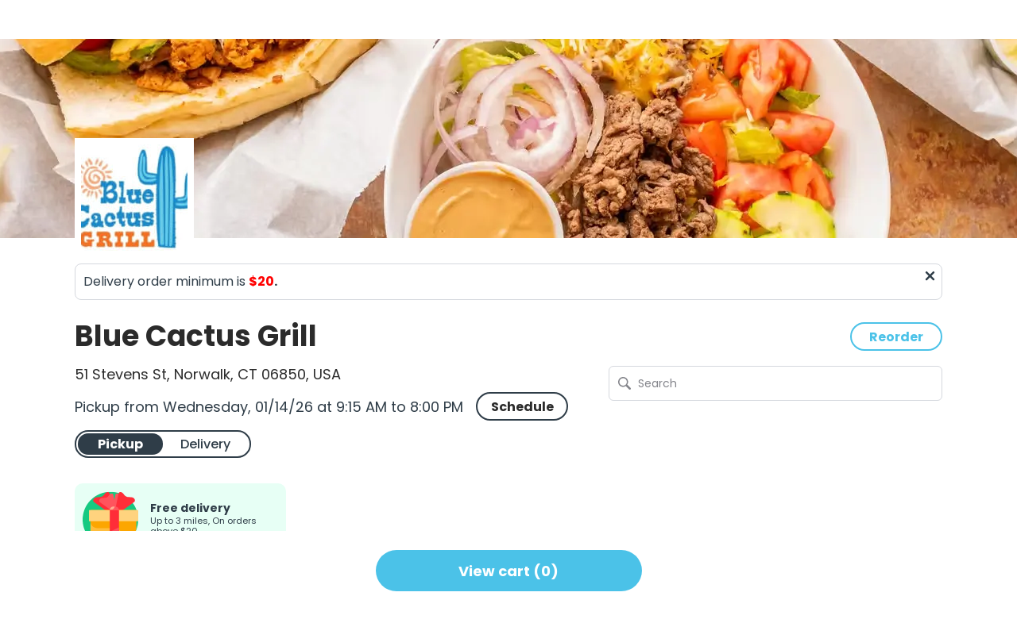

--- FILE ---
content_type: text/html; charset=utf-8
request_url: https://www.getsauce.com/order/blue-cactus-grill/menu
body_size: 143664
content:
<!DOCTYPE html><html lang="en"><head><meta charSet="utf-8" class="jsx-3888553662"/><meta http-equiv="X-UA-Compatible" content="IE=Edge" class="jsx-3888553662"/><meta name="format-detection" content="address=no" class="jsx-3888553662"/><meta name="viewport" content="width=device-width, initial-scale=1, maximum-scale=1" class="jsx-3888553662"/><link rel="apple-touch-icon-precomposed" sizes="57x57" href="/assets/apple-touch-icon-precomposed.png" class="jsx-3888553662"/><link rel="apple-touch-icon" sizes="57x57" href="/assets/apple-touch-icon.png" class="jsx-3888553662"/><link rel="apple-touch-icon" sizes="120x120" href="/assets/apple-touch-icon-120x120.png" class="jsx-3888553662"/><link rel="apple-touch-icon" sizes="120x120" href="/assets/apple-touch-icon-120x120-precomposed.png" class="jsx-3888553662"/><link rel="icon" type="image/x-icon" href="/assets/favicon.ico" class="jsx-3888553662"/><link rel="apple-touch-icon" sizes="152x152" href="/assets/apple-touch-icon-152x152.png" class="jsx-3888553662"/><link rel="apple-touch-icon" sizes="152x152" href="/assets/apple-touch-icon-152x152-precomposed.png" class="jsx-3888553662"/><link rel="shortcut icon" href="/assets/favicon.png" type="image/png" class="jsx-3888553662"/><script type="application/ld+json">{
  "@context": "https://schema.org",
  "@graph": [
    {
      "@context": "https://schema.org",
      "@type": "Restaurant",
      "name": "Blue Cactus Grill",
      "image": "https://say2eatfilestorage.blob.core.windows.net/say2eaticonblob/10ae40a5-4cf3-4157-a13a-78f07a282bcd.logo.jpg",
      "address": {
        "@type": "PostalAddress",
        "streetAddress": "51 Stevens St",
        "addressLocality": "Norwalk",
        "addressRegion": "CT",
        "postalCode": "06850",
        "addressCountry": "US"
      },
      "geo": {
        "@type": "GeoCoordinates",
        "latitude": "41.1100762",
        "longitude": "-73.4245763"
      },
      "url": "https://www.getsauce.com/order/blue-cactus-grill/menu",
      "hasMenu": "https://www.getsauce.com/order/blue-cactus-grill/menu/menu",
      "telephone": "(203) 838-8800",
      "priceRange": "$",
      "openingHoursSpecification": [
        {
          "@type": "OpeningHoursSpecification",
          "dayOfWeek": "Sunday",
          "opens": "09:00",
          "closes": "17:00"
        },
        {
          "@type": "OpeningHoursSpecification",
          "dayOfWeek": "Monday",
          "opens": "09:00",
          "closes": "20:00"
        },
        {
          "@type": "OpeningHoursSpecification",
          "dayOfWeek": "Tuesday",
          "opens": "09:00",
          "closes": "20:00"
        },
        {
          "@type": "OpeningHoursSpecification",
          "dayOfWeek": "Wednesday",
          "opens": "09:00",
          "closes": "20:00"
        },
        {
          "@type": "OpeningHoursSpecification",
          "dayOfWeek": "Thursday",
          "opens": "09:00",
          "closes": "20:00"
        },
        {
          "@type": "OpeningHoursSpecification",
          "dayOfWeek": "Friday",
          "opens": "09:00",
          "closes": "20:00"
        },
        {
          "@type": "OpeningHoursSpecification",
          "dayOfWeek": "Saturday",
          "opens": "09:00",
          "closes": "20:00"
        }
      ],
      "potentialAction": {
        "@type": "OrderAction",
        "target": {
          "@type": "EntryPoint",
          "urlTemplate": "https://www.getsauce.com/order/blue-cactus-grill/menu",
          "actionPlatform": [
            "https://schema.org/DesktopWebPlatform",
            "https://schema.org/SmartphoneWebPlatform"
          ]
        }
      }
    },
    {
      "@type": "Menu",
      "name": "MENU",
      "hasMenuSection": [
        {
          "@type": "MenuSection",
          "name": "Popular Items",
          "hasMenuItem": [
            {
              "@type": "MenuItem",
              "name": "G.T.F.O.H. CHICKEN",
              "offers": {
                "@type": "Offer",
                "price": "14.99",
                "priceCurrency": "USD",
                "url": "https://www.getsauce.com/blue-cactus-grill/menu/popular-items-tems/dish/g-t-f-o-h-chicken-89cd"
              },
              "description": "Crispy housemade chicken cutlets tossed in our famous *Sin City Sauce with crispy bacon, avocado, sliced pickles and melted American cheese on a lightly toasted Brioche roll.  *(Sriracha Garlic Cream Sauce)",
              "image": {
                "@type": "ImageObject",
                "url": "https://s3.amazonaws.com/toasttab/restaurants/restaurant-135544000000000000/menu/items/7/item-800000001403953957_1701854927.png",
                "caption": "Picture of G.T.F.O.H. CHICKEN"
              }
            },
            {
              "@type": "MenuItem",
              "name": "BUFFALO CHICKEN WRAP",
              "offers": {
                "@type": "Offer",
                "price": "14.99",
                "priceCurrency": "USD",
                "url": "https://www.getsauce.com/blue-cactus-grill/menu/popular-items-tems/dish/buffalo-chicken-wrap-a2d9"
              },
              "description": "Chicken cutlet, Lettuce, Cheddar/Jack, blue cheese dressing",
              "image": {
                "@type": "ImageObject",
                "url": "https://s3.amazonaws.com/toasttab/restaurants/restaurant-135544000000000000/menu/items/7/item-800000000176346207_1701854687.jpg",
                "caption": "Picture of BUFFALO CHICKEN WRAP"
              }
            },
            {
              "@type": "MenuItem",
              "name": "CHICKEN TENDERS",
              "offers": {
                "@type": "Offer",
                "price": "13.99",
                "priceCurrency": "USD",
                "url": "https://www.getsauce.com/blue-cactus-grill/menu/popular-items-tems/dish/chicken-tenders-6771"
              },
              "description": "Crispy chicken tenderloin fritters (4-5 depending on size) with your choice of homemade dipping sauce.  Served with our homemade fries.",
              "image": {
                "@type": "ImageObject",
                "url": "https://s3.amazonaws.com/toasttab/restaurants/restaurant-135544000000000000/menu/items/3/item-800000000176346253_1701853305.jpg",
                "caption": "Picture of CHICKEN TENDERS"
              }
            },
            {
              "@type": "MenuItem",
              "name": "PHILLY CHICKEN",
              "offers": {
                "@type": "Offer",
                "price": "13.99",
                "priceCurrency": "USD",
                "url": "https://www.getsauce.com/blue-cactus-grill/menu/popular-items-tems/dish/philly-chicken-3040"
              },
              "description": "Freshly grilled chicken breast, chopped and topped with your choice of American, Provolone or Cheese Whiz also CHOOSE either grilled onions AND / OR sauteed red and green bell peppers on a lightly toasted locally made wedge.  Additonal toppings extra!",
              "image": {
                "@type": "ImageObject",
                "url": "https://s3.amazonaws.com/toasttab/restaurants/restaurant-135544000000000000/menu/items/9/item-800000000176346159_1701853684.jpg",
                "caption": "Picture of PHILLY CHICKEN"
              }
            },
            {
              "@type": "MenuItem",
              "name": "SANTA FE",
              "offers": {
                "@type": "Offer",
                "price": "13.99",
                "priceCurrency": "USD",
                "url": "https://www.getsauce.com/blue-cactus-grill/menu/popular-items-tems/dish/santa-fe-0803"
              },
              "description": "Our house made chicken cutlets, roasted red peppers, shredded lettuce, red onion and homemade savory Chipotle mayo on a locally baked hard roll.",
              "image": {
                "@type": "ImageObject",
                "url": "https://s3.amazonaws.com/toasttab/restaurants/restaurant-135544000000000000/menu/items/9/item-800000000176346249_1701855038.jpg",
                "caption": "Picture of SANTA FE"
              }
            },
            {
              "@type": "MenuItem",
              "name": "CHICKEN FAJITA WRAP",
              "offers": {
                "@type": "Offer",
                "price": "13.99",
                "priceCurrency": "USD",
                "url": "https://www.getsauce.com/blue-cactus-grill/menu/popular-items-tems/dish/chicken-fajita-wrap-6190"
              },
              "description": "Grilled chicken, Grilled onions, Grilled peppers, Cheddar/Jack, Sour Cream",
              "image": {
                "@type": "ImageObject",
                "url": "https://s3.amazonaws.com/toasttab/restaurants/restaurant-135544000000000000/menu/items/3/item-800000000176346213_1701854793.jpg",
                "caption": "Picture of CHICKEN FAJITA WRAP"
              }
            },
            {
              "@type": "MenuItem",
              "name": "CHICKEN CAESAR WRAP",
              "offers": {
                "@type": "Offer",
                "price": "12.99",
                "priceCurrency": "USD",
                "url": "https://www.getsauce.com/blue-cactus-grill/menu/popular-items-tems/dish/chicken-caesar-wrap-3ad7"
              },
              "description": "Grilled chicken, Romaine lettuce, Romano, Caesar dressing",
              "image": {
                "@type": "ImageObject",
                "url": "https://s3.amazonaws.com/toasttab/restaurants/restaurant-135544000000000000/menu/items/1/item-800000000176346211_1701854834.jpg",
                "caption": "Picture of CHICKEN CAESAR WRAP"
              }
            },
            {
              "@type": "MenuItem",
              "name": "CHICKEN SALAD B.L.T.",
              "offers": {
                "@type": "Offer",
                "price": "12.99",
                "priceCurrency": "USD",
                "url": "https://www.getsauce.com/blue-cactus-grill/menu/popular-items-tems/dish/chicken-salad-b-l-t-b64a"
              },
              "description": "Our signature housemade all white meat chicken salad with crispy bacon, lettuce and tomato on your choice of bread.",
              "image": {
                "@type": "ImageObject",
                "url": "https://s3.amazonaws.com/toasttab/restaurants/restaurant-135544000000000000/menu/items/1/item-800000000176346241_1701855015.jpg",
                "caption": "Picture of CHICKEN SALAD B.L.T."
              }
            },
            {
              "@type": "MenuItem",
              "name": "PHOENIX TUNA MELT",
              "offers": {
                "@type": "Offer",
                "price": "12.99",
                "priceCurrency": "USD",
                "url": "https://www.getsauce.com/blue-cactus-grill/menu/popular-items-tems/dish/phoenix-tuna-melt-936d"
              },
              "description": "Our housemade original recipe Tuna salad with tomato, fresh Avocado, Cheddar/Jack cheese and Cherry Pepper Mayo on lightly toasted ORGANIC multi-grain bread.",
              "image": {
                "@type": "ImageObject",
                "url": "https://s3.amazonaws.com/toasttab/restaurants/restaurant-135544000000000000/menu/items/7/item-800000000176346247_1701854966.jpg",
                "caption": "Picture of PHOENIX TUNA MELT"
              }
            },
            {
              "@type": "MenuItem",
              "name": "CUSTOM SALAD",
              "offers": {
                "@type": "Offer",
                "price": "10.99",
                "priceCurrency": "USD",
                "url": "https://www.getsauce.com/blue-cactus-grill/menu/popular-items-tems/dish/custom-salad-cd64"
              },
              "description": "Build your own salad.  Choose Romaine or Organic Mixed greens.  Choose from over 50 different toppings."
            },
            {
              "@type": "MenuItem",
              "name": "GARLIC PARM WAFFLE FRIES",
              "offers": {
                "@type": "Offer",
                "price": "10.00",
                "priceCurrency": "USD",
                "url": "https://www.getsauce.com/blue-cactus-grill/menu/popular-items-tems/dish/garlic-parm-waffle-fries-0acb"
              },
              "description": "Our custom seasoned hot and crispy, waffle cut fries scattered with freshly roasted garlic and grated Parmesan cheese.",
              "image": {
                "@type": "ImageObject",
                "url": "https://s3.amazonaws.com/toasttab/restaurants/restaurant-135544000000000000/menu/items/4/item-800000000176346424_1701855329.jpg",
                "caption": "Picture of GARLIC PARM WAFFLE FRIES"
              }
            },
            {
              "@type": "MenuItem",
              "name": "CHEESEBURGER",
              "offers": {
                "@type": "Offer",
                "price": "9.99",
                "priceCurrency": "USD",
                "url": "https://www.getsauce.com/blue-cactus-grill/menu/popular-items-tems/dish/cheeseburger-5e3c"
              },
              "description": "Our freshly grilled, custom blended 8 oz. burger with melted American cheese on a locally baked Brioche bun.",
              "image": {
                "@type": "ImageObject",
                "url": "https://s3.amazonaws.com/toasttab/restaurants/restaurant-135544000000000000/menu/items/1/item-800000000176346181_1701854204.jpg",
                "caption": "Picture of CHEESEBURGER"
              }
            },
            {
              "@type": "MenuItem",
              "name": "JALAPENO POPPERS",
              "offers": {
                "@type": "Offer",
                "price": "9.99",
                "priceCurrency": "USD",
                "url": "https://www.getsauce.com/blue-cactus-grill/menu/popular-items-tems/dish/jalapeno-poppers-7791"
              },
              "description": "Crispy breaded stuffed Jalapenos with cream cheese.  Served with a side of our famous Chipotle Mayo.",
              "image": {
                "@type": "ImageObject",
                "url": "https://s3.amazonaws.com/toasttab/restaurants/restaurant-135544000000000000/menu/items/9/item-800000000176346449_1701852824.jpg",
                "caption": "Picture of JALAPENO POPPERS"
              }
            },
            {
              "@type": "MenuItem",
              "name": "MOZZARELLA STICKS",
              "offers": {
                "@type": "Offer",
                "price": "9.99",
                "priceCurrency": "USD",
                "url": "https://www.getsauce.com/blue-cactus-grill/menu/popular-items-tems/dish/mozzarella-sticks-b907"
              },
              "description": "Breaded and golden brown crispy Mozzarella sticks. Served with a side of homemade Cherry Pepper Aioli.",
              "image": {
                "@type": "ImageObject",
                "url": "https://s3.amazonaws.com/toasttab/restaurants/restaurant-135544000000000000/menu/items/1/item-800000000176346451_1701852731.jpg",
                "caption": "Picture of MOZZARELLA STICKS"
              }
            },
            {
              "@type": "MenuItem",
              "name": "WAFFLE FRIES",
              "offers": {
                "@type": "Offer",
                "price": "8.00",
                "priceCurrency": "USD",
                "url": "https://www.getsauce.com/blue-cactus-grill/menu/popular-items-tems/dish/waffle-fries-c115"
              },
              "description": "Our custom seasoned hot and crispy, waffle cut fries.",
              "image": {
                "@type": "ImageObject",
                "url": "https://s3.amazonaws.com/toasttab/restaurants/restaurant-135544000000000000/menu/items/0/item-800000000176346420_1701855307.png",
                "caption": "Picture of WAFFLE FRIES"
              }
            },
            {
              "@type": "MenuItem",
              "name": "SWEET POTATO FRIES",
              "offers": {
                "@type": "Offer",
                "price": "8.00",
                "priceCurrency": "USD",
                "url": "https://www.getsauce.com/blue-cactus-grill/menu/popular-items-tems/dish/sweet-potato-fries-7372"
              },
              "description": "Custom seasoned thick cut hot and crispy sweet potato fries.",
              "image": {
                "@type": "ImageObject",
                "url": "https://s3.amazonaws.com/toasttab/restaurants/restaurant-135544000000000000/menu/items/6/item-800000000176346416_1701855272.jpg",
                "caption": "Picture of SWEET POTATO FRIES"
              }
            },
            {
              "@type": "MenuItem",
              "name": "ONION RINGS",
              "offers": {
                "@type": "Offer",
                "price": "6.99",
                "priceCurrency": "USD",
                "url": "https://www.getsauce.com/blue-cactus-grill/menu/popular-items-tems/dish/onion-rings-91eb"
              },
              "description": "Homestyle breaded onion rings.",
              "image": {
                "@type": "ImageObject",
                "url": "https://s3.amazonaws.com/toasttab/restaurants/restaurant-135544000000000000/menu/items/3/item-800000000176346453_1701852948.jpg",
                "caption": "Picture of ONION RINGS"
              }
            },
            {
              "@type": "MenuItem",
              "name": "CAJUN FRIES",
              "offers": {
                "@type": "Offer",
                "price": "6.00",
                "priceCurrency": "USD",
                "url": "https://www.getsauce.com/blue-cactus-grill/menu/popular-items-tems/dish/cajun-fries-5974"
              },
              "description": "Hand cut daily, custom seasoned skinny cut fries topped scattered with Cajun seasoning.",
              "image": {
                "@type": "ImageObject",
                "url": "https://s3.amazonaws.com/toasttab/restaurants/restaurant-135544000000000000/menu/items/6/item-800000000176346406_1701855148.jpg",
                "caption": "Picture of CAJUN FRIES"
              }
            },
            {
              "@type": "MenuItem",
              "name": "BANANA PUDDING",
              "offers": {
                "@type": "Offer",
                "price": "5.59",
                "priceCurrency": "USD",
                "url": "https://www.getsauce.com/blue-cactus-grill/menu/popular-items-tems/dish/banana-pudding-1d33"
              },
              "image": {
                "@type": "ImageObject",
                "url": "https://s3.amazonaws.com/toasttab/restaurants/restaurant-135544000000000000/menu/items/7/item-800000000176346487_1701855863.jpg",
                "caption": "Picture of BANANA PUDDING"
              }
            },
            {
              "@type": "MenuItem",
              "name": "FRENCH FRIES",
              "offers": {
                "@type": "Offer",
                "price": "5.00",
                "priceCurrency": "USD",
                "url": "https://www.getsauce.com/blue-cactus-grill/menu/popular-items-tems/dish/french-fries-0b82"
              },
              "description": "Hand cut daily, custom seasoned skinny cut fries.",
              "image": {
                "@type": "ImageObject",
                "url": "https://s3.amazonaws.com/toasttab/restaurants/restaurant-135544000000000000/menu/items/4/item-800000000176346404_1701855129.jpg",
                "caption": "Picture of FRENCH FRIES"
              }
            }
          ]
        },
        {
          "@type": "MenuSection",
          "name": "SPECIALS",
          "hasMenuItem": [
            {
              "@type": "MenuItem",
              "name": "TODAYS SPECIAL SOUPS",
              "offers": {
                "@type": "Offer",
                "price": "0.00",
                "priceCurrency": "USD",
                "url": "https://www.getsauce.com/blue-cactus-grill/menu/specials-2cfc/dish/todays-special-soups-9d8e"
              },
              "description": "Our homemade soups made daily, check website for todays selections."
            },
            {
              "@type": "MenuItem",
              "name": "HOT HONEY WAFFLE FRIES",
              "offers": {
                "@type": "Offer",
                "price": "10.99",
                "priceCurrency": "USD",
                "url": "https://www.getsauce.com/blue-cactus-grill/menu/specials-2cfc/dish/hot-honey-waffle-fries-3b3d"
              },
              "description": "Our custom seasoned waffle fries drizzled with a homemade Hot Honey Sauce topped with chopped scallions, fresh Cilantro and shredded Cheddar/Jack cheese."
            },
            {
              "@type": "MenuItem",
              "name": "AMANDA’S SUPER CAESAR SALAD",
              "offers": {
                "@type": "Offer",
                "price": "16.99",
                "priceCurrency": "USD",
                "url": "https://www.getsauce.com/blue-cactus-grill/menu/specials-2cfc/dish/amanda-s-super-caesar-salad-89c8"
              },
              "description": "This one’s a show stopper.  Fresh peppery baby Arugula with grilled Cajun Chicken, corkscrew pasta, shredded Parmesan cheese, homemade croutons and diced tomatoes.  Side of house made lemony Caesar dressing."
            },
            {
              "@type": "MenuItem",
              "name": "CHICKEN PICCATA SANDWICH",
              "offers": {
                "@type": "Offer",
                "price": "15.99",
                "priceCurrency": "USD",
                "url": "https://www.getsauce.com/blue-cactus-grill/menu/specials-2cfc/dish/chicken-piccata-sandwich-515f"
              },
              "description": "Freshly grilled chicken breast with Balsamic infused baby Arugula, fresh Mozzarella, thinly sliced red onion and Lemon Caper Mayo on a lightly toasted hard roll."
            },
            {
              "@type": "MenuItem",
              "name": "NASHVILLE HOT POBLANO BACON BURGER",
              "offers": {
                "@type": "Offer",
                "price": "16.99",
                "priceCurrency": "USD",
                "url": "https://www.getsauce.com/blue-cactus-grill/menu/specials-2cfc/dish/nashville-hot-poblano-bacon-burger-24c5"
              },
              "description": "Our fresh 8oz. Nashville Hot seasoned bacon cheeseburger, melted Cooper Sharp American cheese, 3 hour slow cooked smoky Chipotle Onion Jam and charred Poblano peppers on toasted Brioche bun."
            },
            {
              "@type": "MenuItem",
              "name": "TRUFFLE STEAK FRITES SANDWICH",
              "offers": {
                "@type": "Offer",
                "price": "17.99",
                "priceCurrency": "USD",
                "url": "https://www.getsauce.com/blue-cactus-grill/menu/specials-2cfc/dish/truffle-steak-frites-sandwich-c0ae"
              },
              "description": "Thinly sliced top round steak, grilled onions, mushrooms, Provolone cheese, crispy Black Pepper Truffle seasoned Potato Frites house made zesty green-garlic butter sauce on a lightly toasted wedge."
            }
          ]
        },
        {
          "@type": "MenuSection",
          "name": "SOUPS",
          "hasMenuItem": [
            {
              "@type": "MenuItem",
              "name": "CHICKEN NOODLE",
              "offers": {
                "@type": "Offer",
                "price": "0.00",
                "priceCurrency": "USD",
                "url": "https://www.getsauce.com/blue-cactus-grill/menu/soups-b226/dish/chicken-noodle-45e0"
              },
              "description": "Homestyle chicken soup with shredded all white meat chicken, savory broth, hearty vegetables and fresh herbs with shell pasta.",
              "image": {
                "@type": "ImageObject",
                "url": "https://s3.amazonaws.com/toasttab/restaurants/restaurant-135544000000000000/menu/items/4/item-800000000176346384_1701855760.jpg",
                "caption": "Picture of CHICKEN NOODLE"
              }
            },
            {
              "@type": "MenuItem",
              "name": "CHICKEN with CHEESE TORTELLINI",
              "offers": {
                "@type": "Offer",
                "price": "0.00",
                "priceCurrency": "USD",
                "url": "https://www.getsauce.com/blue-cactus-grill/menu/soups-b226/dish/chicken-with-cheese-tortellini-5711"
              },
              "description": "Homestyle chicken soup with shredded all white meat chicken, savory broth, hearty vegetables and fresh herbs with cheese Tortellini."
            },
            {
              "@type": "MenuItem",
              "name": "CHICKEN with RICE & SPINACH",
              "offers": {
                "@type": "Offer",
                "price": "0.00",
                "priceCurrency": "USD",
                "url": "https://www.getsauce.com/blue-cactus-grill/menu/soups-b226/dish/chicken-with-rice-spinach-7561"
              },
              "description": "Homestyle chicken soup with shredded all white meat chicken, savory broth, hearty vegetables and fresh herbs with seasoned rice and fresh baby spinach."
            },
            {
              "@type": "MenuItem",
              "name": "NEW ENGLAND CLAM CHOWDER",
              "offers": {
                "@type": "Offer",
                "price": "0.00",
                "priceCurrency": "USD",
                "url": "https://www.getsauce.com/blue-cactus-grill/menu/soups-b226/dish/new-england-clam-chowder-1c1e"
              },
              "description": "Our homestyle and hearty Southwestern inspired creamy Clam Chowder with diced potatoes, fresh vegetable and fresh herbs."
            },
            {
              "@type": "MenuItem",
              "name": "CHICKEN POT PIE",
              "offers": {
                "@type": "Offer",
                "price": "0.00",
                "priceCurrency": "USD",
                "url": "https://www.getsauce.com/blue-cactus-grill/menu/soups-b226/dish/chicken-pot-pie-8cdd"
              },
              "description": "Inspired by the classic chicken pot pie but in soup form.  Fresh chicken breast, hearty vegetables and potato in a light cream chicken  broth."
            }
          ]
        },
        {
          "@type": "MenuSection",
          "name": "STARTERS & SIDES",
          "hasMenuItem": [
            {
              "@type": "MenuItem",
              "name": "8oz CHICKEN SALAD",
              "offers": {
                "@type": "Offer",
                "price": "8.99",
                "priceCurrency": "USD",
                "url": "https://www.getsauce.com/blue-cactus-grill/menu/starters-sides-e2da/dish/8oz-chicken-salad-5e72"
              },
              "description": "Our house made all white meat chicken salad with chopped celery and fresh seasonings."
            },
            {
              "@type": "MenuItem",
              "name": "8oz TUNA SALAD",
              "offers": {
                "@type": "Offer",
                "price": "8.99",
                "priceCurrency": "USD",
                "url": "https://www.getsauce.com/blue-cactus-grill/menu/starters-sides-e2da/dish/8oz-tuna-salad-ceac"
              },
              "description": "Top quality tuna with chopped green apple and dried cranberries with fresh herbs and seasonings."
            },
            {
              "@type": "MenuItem",
              "name": "BOTTLE OF HOUSE SAUCES/ DRESSINGS",
              "offers": {
                "@type": "Offer",
                "price": "0.00",
                "priceCurrency": "USD",
                "url": "https://www.getsauce.com/blue-cactus-grill/menu/starters-sides-e2da/dish/bottle-of-house-sauces-dressings-c8ec"
              },
              "description": "Homemade hot sauces and featured mayos all made on premesis."
            },
            {
              "@type": "MenuItem",
              "name": "BUFFALO CAULIFLOWER BITES",
              "offers": {
                "@type": "Offer",
                "price": "10.99",
                "priceCurrency": "USD",
                "url": "https://www.getsauce.com/blue-cactus-grill/menu/starters-sides-e2da/dish/buffalo-cauliflower-bites-4f47"
              },
              "description": "Pan seared fresh Cauliflower tossed in Buffalo sauce and drizzled with homemade Bleu cheese dressing.  Garnished with freshly chopped scallions.",
              "image": {
                "@type": "ImageObject",
                "url": "https://s3.amazonaws.com/toasttab/restaurants/restaurant-135544000000000000/menu/items/3/item-800000000176346443_1701852663.jpg",
                "caption": "Picture of BUFFALO CAULIFLOWER BITES"
              }
            },
            {
              "@type": "MenuItem",
              "name": "CACTUS SLAW",
              "offers": {
                "@type": "Offer",
                "price": "3.99",
                "priceCurrency": "USD",
                "url": "https://www.getsauce.com/blue-cactus-grill/menu/starters-sides-e2da/dish/cactus-slaw-97e7"
              },
              "description": "Our original mayo-less cabbage slaw with freshly squeezed lime juice, fresh Cilantro and herbs.",
              "image": {
                "@type": "ImageObject",
                "url": "https://s3.amazonaws.com/toasttab/restaurants/restaurant-135544000000000000/menu/items/5/item-800000000176346445_1701853072.jpg",
                "caption": "Picture of CACTUS SLAW"
              }
            },
            {
              "@type": "MenuItem",
              "name": "CHIPS",
              "offers": {
                "@type": "Offer",
                "price": "1.85",
                "priceCurrency": "USD",
                "url": "https://www.getsauce.com/blue-cactus-grill/menu/starters-sides-e2da/dish/chips-1750"
              },
              "description": "Our famous fresh thinly sliced potato chips with our custom seasoning. Hand cut, cooked and bagged daily.",
              "image": {
                "@type": "ImageObject",
                "url": "https://s3.amazonaws.com/toasttab/restaurants/restaurant-135544000000000000/menu/items/5/item-800000000176346455_1710634520.jpg",
                "caption": "Picture of CHIPS"
              }
            },
            {
              "@type": "MenuItem",
              "name": "FIESTA MAC & CHEESE",
              "offers": {
                "@type": "Offer",
                "price": "8.99",
                "priceCurrency": "USD",
                "url": "https://www.getsauce.com/blue-cactus-grill/menu/starters-sides-e2da/dish/fiesta-mac-cheese-8bdc"
              },
              "description": "Our house made 3 cheese mini shell pasta Mac & Cheese topped with fresh Cilantro and thinly sliced fresh Jalapenos.",
              "image": {
                "@type": "ImageObject",
                "url": "https://s3.amazonaws.com/toasttab/restaurants/restaurant-135544000000000000/menu/items/7/item-800000000176346447_1701852757.jpg",
                "caption": "Picture of FIESTA MAC & CHEESE"
              }
            },
            {
              "@type": "MenuItem",
              "name": "JALAPENO POPPERS",
              "offers": {
                "@type": "Offer",
                "price": "9.99",
                "priceCurrency": "USD",
                "url": "https://www.getsauce.com/blue-cactus-grill/menu/starters-sides-e2da/dish/jalapeno-poppers-7791"
              },
              "description": "Crispy breaded stuffed Jalapenos with cream cheese.  Served with a side of our famous Chipotle Mayo.",
              "image": {
                "@type": "ImageObject",
                "url": "https://s3.amazonaws.com/toasttab/restaurants/restaurant-135544000000000000/menu/items/9/item-800000000176346449_1701852824.jpg",
                "caption": "Picture of JALAPENO POPPERS"
              }
            },
            {
              "@type": "MenuItem",
              "name": "MOZZARELLA STICKS",
              "offers": {
                "@type": "Offer",
                "price": "9.99",
                "priceCurrency": "USD",
                "url": "https://www.getsauce.com/blue-cactus-grill/menu/starters-sides-e2da/dish/mozzarella-sticks-b907"
              },
              "description": "Breaded and golden brown crispy Mozzarella sticks. Served with a side of homemade Cherry Pepper Aioli.",
              "image": {
                "@type": "ImageObject",
                "url": "https://s3.amazonaws.com/toasttab/restaurants/restaurant-135544000000000000/menu/items/1/item-800000000176346451_1701852731.jpg",
                "caption": "Picture of MOZZARELLA STICKS"
              }
            },
            {
              "@type": "MenuItem",
              "name": "ONION RINGS",
              "offers": {
                "@type": "Offer",
                "price": "6.99",
                "priceCurrency": "USD",
                "url": "https://www.getsauce.com/blue-cactus-grill/menu/starters-sides-e2da/dish/onion-rings-91eb"
              },
              "description": "Homestyle breaded onion rings.",
              "image": {
                "@type": "ImageObject",
                "url": "https://s3.amazonaws.com/toasttab/restaurants/restaurant-135544000000000000/menu/items/3/item-800000000176346453_1701852948.jpg",
                "caption": "Picture of ONION RINGS"
              }
            },
            {
              "@type": "MenuItem",
              "name": "RICE & BEANS",
              "offers": {
                "@type": "Offer",
                "price": "5.99",
                "priceCurrency": "USD",
                "url": "https://www.getsauce.com/blue-cactus-grill/menu/starters-sides-e2da/dish/rice-beans-d7b4"
              },
              "description": "Spanish style rice and mashed black beans combined together with fresh herbs and seasonings.",
              "image": {
                "@type": "ImageObject",
                "url": "https://s3.amazonaws.com/toasttab/restaurants/restaurant-135544000000000000/menu/items/7/item-800000000176346457_1701853054.jpg",
                "caption": "Picture of RICE & BEANS"
              }
            },
            {
              "@type": "MenuItem",
              "name": "SIDE CAESAR SALAD",
              "offers": {
                "@type": "Offer",
                "price": "9.99",
                "priceCurrency": "USD",
                "url": "https://www.getsauce.com/blue-cactus-grill/menu/starters-sides-e2da/dish/side-caesar-salad-184a"
              },
              "description": "Crisp Romaine lettuce with housemade croutons and shredded Romano cheese.  Side of homemade Caesar Dressing."
            },
            {
              "@type": "MenuItem",
              "name": "SIDE GARDEN SALAD",
              "offers": {
                "@type": "Offer",
                "price": "9.99",
                "priceCurrency": "USD",
                "url": "https://www.getsauce.com/blue-cactus-grill/menu/starters-sides-e2da/dish/side-garden-salad-f538"
              },
              "description": "Crisp Romaine lettuce, tomato, cucumber, red onion, shredded carrots and house made croutons.  Side of homemade Balsamic Vinaigrette.",
              "image": {
                "@type": "ImageObject",
                "url": "https://s3.amazonaws.com/toasttab/restaurants/restaurant-135544000000000000/menu/items/4/item-800000000302618994_1701853027.jpg",
                "caption": "Picture of SIDE GARDEN SALAD"
              }
            },
            {
              "@type": "MenuItem",
              "name": "ADD SIDE SAUCE(S)",
              "offers": {
                "@type": "Offer",
                "price": "0.00",
                "priceCurrency": "USD",
                "url": "https://www.getsauce.com/blue-cactus-grill/menu/starters-sides-e2da/dish/add-side-sauce-s-e9ba"
              }
            },
            {
              "@type": "MenuItem",
              "name": "SIDE OF GRILLED CHICKEN",
              "offers": {
                "@type": "Offer",
                "price": "5.99",
                "priceCurrency": "USD",
                "url": "https://www.getsauce.com/blue-cactus-grill/menu/starters-sides-e2da/dish/side-of-grilled-chicken-8a3c"
              },
              "description": "Our custom seasoned chicken breast."
            },
            {
              "@type": "MenuItem",
              "name": "Side of Steak",
              "offers": {
                "@type": "Offer",
                "price": "4.99",
                "priceCurrency": "USD",
                "url": "https://www.getsauce.com/blue-cactus-grill/menu/starters-sides-e2da/dish/side-of-steak-60a6"
              }
            }
          ]
        },
        {
          "@type": "MenuSection",
          "name": "CHEESESTEAKS",
          "hasMenuItem": [
            {
              "@type": "MenuItem",
              "name": "TRADITIONAL CHEESESTEAK",
              "offers": {
                "@type": "Offer",
                "price": "15.99",
                "priceCurrency": "USD",
                "url": "https://www.getsauce.com/blue-cactus-grill/menu/cheesesteaks-c747/dish/traditional-cheesesteak-82cc"
              },
              "description": "Our in house thinly sliced top round steak with your choice of either American, Provolone or Cheese Whiz, also CHOOSE either grilled onions AND / OR sauteed red and green bell peppers. Served on a locally baked lightly toasted wedge. Additonal toppings extra!",
              "image": {
                "@type": "ImageObject",
                "url": "https://s3.amazonaws.com/toasttab/restaurants/restaurant-135544000000000000/menu/items/1/item-800000000176346091_1701853489.jpg",
                "caption": "Picture of TRADITIONAL CHEESESTEAK"
              }
            },
            {
              "@type": "MenuItem",
              "name": "BACKYARD BBQ",
              "offers": {
                "@type": "Offer",
                "price": "17.99",
                "priceCurrency": "USD",
                "url": "https://www.getsauce.com/blue-cactus-grill/menu/cheesesteaks-c747/dish/backyard-bbq-cc75"
              },
              "description": "Our thinly sliced grilled top round steak with our homemade Chipotle BBQ sauce, crispy bacon and cheese whiz topped with gourmet onion rings on a locally made lightly toasted wedge.",
              "image": {
                "@type": "ImageObject",
                "url": "https://s3.amazonaws.com/toasttab/restaurants/restaurant-135544000000000000/menu/items/3/item-800000000176346093_1701853541.jpg",
                "caption": "Picture of BACKYARD BBQ"
              }
            },
            {
              "@type": "MenuItem",
              "name": "CHUBBY DOUGLAS",
              "offers": {
                "@type": "Offer",
                "price": "15.99",
                "priceCurrency": "USD",
                "url": "https://www.getsauce.com/blue-cactus-grill/menu/cheesesteaks-c747/dish/chubby-douglas-c3f7"
              },
              "description": "Our thinly sliced grilled top round steak with house cut fresh french fries and melted Provolone, brown gravy and creamy Horseradish sauce on a locally made lightly toasted wedge.",
              "image": {
                "@type": "ImageObject",
                "url": "https://s3.amazonaws.com/toasttab/restaurants/restaurant-135544000000000000/menu/items/5/item-800000000176346095_1701853587.jpg",
                "caption": "Picture of CHUBBY DOUGLAS"
              }
            },
            {
              "@type": "MenuItem",
              "name": "OH, CHEESUS!",
              "offers": {
                "@type": "Offer",
                "price": "17.99",
                "priceCurrency": "USD",
                "url": "https://www.getsauce.com/blue-cactus-grill/menu/cheesesteaks-c747/dish/oh-cheesus-e93d"
              },
              "description": "Our thinly sliced grilled top round steak with melted American, Provolone and Cheese Whiz, griddled onions, crispy bacon and our homemade Cherry Pepper Mayo  on a locally made lightly toasted wedge.",
              "image": {
                "@type": "ImageObject",
                "url": "https://s3.amazonaws.com/toasttab/restaurants/restaurant-135544000000000000/menu/items/7/item-800000000176346097_1701853565.jpg",
                "caption": "Picture of OH, CHEESUS!"
              }
            },
            {
              "@type": "MenuItem",
              "name": "SOUTHWESTERN",
              "offers": {
                "@type": "Offer",
                "price": "15.99",
                "priceCurrency": "USD",
                "url": "https://www.getsauce.com/blue-cactus-grill/menu/cheesesteaks-c747/dish/southwestern-346a"
              },
              "description": "Our thinly sliced grilled top round steak with fresh Avocado, melted Provolone cheese and Chipotle mayo topped with our freshly made roasted tomato Salsa Que Mada on a locally made lightly toasted wedge.",
              "image": {
                "@type": "ImageObject",
                "url": "https://s3.amazonaws.com/toasttab/restaurants/restaurant-135544000000000000/menu/items/1/item-800000000176346151_1701853663.jpg",
                "caption": "Picture of SOUTHWESTERN"
              }
            },
            {
              "@type": "MenuItem",
              "name": "TRIPLE THREAT",
              "offers": {
                "@type": "Offer",
                "price": "17.99",
                "priceCurrency": "USD",
                "url": "https://www.getsauce.com/blue-cactus-grill/menu/cheesesteaks-c747/dish/triple-threat-7187"
              },
              "description": "This one's got the works!! Our thinly sliced grilled top round steak with griddled onions, red and green bell peppers, charred Jalapeños, roasted red peppers, sauteed mushrooms, Chipotle mayo and melted Provolone on a locally made lightly toasted wedge.",
              "image": {
                "@type": "ImageObject",
                "url": "https://s3.amazonaws.com/toasttab/restaurants/restaurant-135544000000000000/menu/items/3/item-800000000176346153_1701853518.jpg",
                "caption": "Picture of TRIPLE THREAT"
              }
            },
            {
              "@type": "MenuItem",
              "name": "VIC'S FAMOUS",
              "offers": {
                "@type": "Offer",
                "price": "17.99",
                "priceCurrency": "USD",
                "url": "https://www.getsauce.com/blue-cactus-grill/menu/cheesesteaks-c747/dish/vic-s-famous-1a59"
              },
              "description": "Our thinly sliced grilled top round steak with grilled hot and sweet cherry peppers, Chipotle mayo and melted American cheese topped with our famous homemade chili on a locally made lightly toasted wedge.",
              "image": {
                "@type": "ImageObject",
                "url": "https://s3.amazonaws.com/toasttab/restaurants/restaurant-135544000000000000/menu/items/5/item-800000000176346155_1701853640.jpg",
                "caption": "Picture of VIC'S FAMOUS"
              }
            },
            {
              "@type": "MenuItem",
              "name": "SMASH STEAK",
              "offers": {
                "@type": "Offer",
                "price": "17.99",
                "priceCurrency": "USD",
                "url": "https://www.getsauce.com/blue-cactus-grill/menu/cheesesteaks-c747/dish/smash-steak-4b9f"
              }
            }
          ]
        },
        {
          "@type": "MenuSection",
          "name": "CHICKEN \"CHEESESTEAKS\"",
          "hasMenuItem": [
            {
              "@type": "MenuItem",
              "name": "PHILLY CHICKEN",
              "offers": {
                "@type": "Offer",
                "price": "13.99",
                "priceCurrency": "USD",
                "url": "https://www.getsauce.com/blue-cactus-grill/menu/chicken-cheesesteaks-e2f3/dish/philly-chicken-3040"
              },
              "description": "Freshly grilled chicken breast, chopped and topped with your choice of American, Provolone or Cheese Whiz also CHOOSE either grilled onions AND / OR sauteed red and green bell peppers on a lightly toasted locally made wedge.  Additonal toppings extra!",
              "image": {
                "@type": "ImageObject",
                "url": "https://s3.amazonaws.com/toasttab/restaurants/restaurant-135544000000000000/menu/items/9/item-800000000176346159_1701853684.jpg",
                "caption": "Picture of PHILLY CHICKEN"
              }
            },
            {
              "@type": "MenuItem",
              "name": "CHICKEN AWESOMENESS",
              "offers": {
                "@type": "Offer",
                "price": "15.99",
                "priceCurrency": "USD",
                "url": "https://www.getsauce.com/blue-cactus-grill/menu/chicken-cheesesteaks-e2f3/dish/chicken-awesomeness-1e1f"
              },
              "description": "Freshly grilled chicken breast tossed in our homemade Sin City Sauce with shredded Cheddar/Jack cheese, hot and sweet cherry peppers, avocado and crispy bacon on a lightly toasted locally made wedge.",
              "image": {
                "@type": "ImageObject",
                "url": "https://s3.amazonaws.com/toasttab/restaurants/restaurant-135544000000000000/menu/items/1/item-800000000176346161_1701853725.jpg",
                "caption": "Picture of CHICKEN AWESOMENESS"
              }
            },
            {
              "@type": "MenuItem",
              "name": "WESTCHESTER",
              "offers": {
                "@type": "Offer",
                "price": "15.99",
                "priceCurrency": "USD",
                "url": "https://www.getsauce.com/blue-cactus-grill/menu/chicken-cheesesteaks-e2f3/dish/westchester-cc37"
              },
              "description": "Freshly grilled Cajun chicken breast, crispy bacon, lettuce, mayo and fresh Avocado on a lightly toasted locally made wedge.",
              "image": {
                "@type": "ImageObject",
                "url": "https://s3.amazonaws.com/toasttab/restaurants/restaurant-135544000000000000/menu/items/5/item-800000000176346175_1701853866.jpg",
                "caption": "Picture of WESTCHESTER"
              }
            },
            {
              "@type": "MenuItem",
              "name": "EL GUAPO",
              "offers": {
                "@type": "Offer",
                "price": "15.99",
                "priceCurrency": "USD",
                "url": "https://www.getsauce.com/blue-cactus-grill/menu/chicken-cheesesteaks-e2f3/dish/el-guapo-900f"
              }
            },
            {
              "@type": "MenuItem",
              "name": "COLORADO",
              "offers": {
                "@type": "Offer",
                "price": "14.99",
                "priceCurrency": "USD",
                "url": "https://www.getsauce.com/blue-cactus-grill/menu/chicken-cheesesteaks-e2f3/dish/colorado-c8f2"
              },
              "description": "Freshly grilled chicken breast with roasted red peppers, melted fresh Mozzarella homemade Pesto* and a drizzle of homemade Balsamic dressing on a lightly toasted locally made wedge.\r\n*Pesto contains WALNUTS!",
              "image": {
                "@type": "ImageObject",
                "url": "https://s3.amazonaws.com/toasttab/restaurants/restaurant-135544000000000000/menu/items/0/item-800000000378732420_1701853838.jpg",
                "caption": "Picture of COLORADO"
              }
            },
            {
              "@type": "MenuItem",
              "name": "GIGI'S CHICKEN",
              "offers": {
                "@type": "Offer",
                "price": "14.99",
                "priceCurrency": "USD",
                "url": "https://www.getsauce.com/blue-cactus-grill/menu/chicken-cheesesteaks-e2f3/dish/gigi-s-chicken-ecbc"
              },
              "description": "Freshly grilled chicken breast topped with grilled thinly sliced ham, housemade honey mustard and melted Provolone cheese on a lightly toasted locally made wedge.",
              "image": {
                "@type": "ImageObject",
                "url": "https://s3.amazonaws.com/toasttab/restaurants/restaurant-135544000000000000/menu/items/7/item-800000000176346167_1701853935.jpg",
                "caption": "Picture of GIGI'S CHICKEN"
              }
            },
            {
              "@type": "MenuItem",
              "name": "KILLER CAJUN",
              "offers": {
                "@type": "Offer",
                "price": "14.99",
                "priceCurrency": "USD",
                "url": "https://www.getsauce.com/blue-cactus-grill/menu/chicken-cheesesteaks-e2f3/dish/killer-cajun-0ee0"
              },
              "description": "Freshly grilled Cajun chicken breast, with house made charred Jalapenos, Cheese whiz and homemade Cherry Pepper Mayo on a lightly toasted locally made wedge.",
              "image": {
                "@type": "ImageObject",
                "url": "https://s3.amazonaws.com/toasttab/restaurants/restaurant-135544000000000000/menu/items/9/item-800000000176346169_1701853890.jpg",
                "caption": "Picture of KILLER CAJUN"
              }
            },
            {
              "@type": "MenuItem",
              "name": "CHICKEN LICKIN' GOOD",
              "offers": {
                "@type": "Offer",
                "price": "14.99",
                "priceCurrency": "USD",
                "url": "https://www.getsauce.com/blue-cactus-grill/menu/chicken-cheesesteaks-e2f3/dish/chicken-lickin-good-28db"
              },
              "description": "Freshly grilled Cajun chicken breast with roasted red peppers, grilled red onion, fresh Avocado topped with melted fresh Mozzarella and housemade Cherry Pepper Mayo on a lightly toasted, locally made wedge.",
              "image": {
                "@type": "ImageObject",
                "url": "https://s3.amazonaws.com/toasttab/restaurants/restaurant-135544000000000000/menu/items/3/item-800000000176346163_1701853748.jpg",
                "caption": "Picture of CHICKEN LICKIN' GOOD"
              }
            },
            {
              "@type": "MenuItem",
              "name": "PO' BOY",
              "offers": {
                "@type": "Offer",
                "price": "13.99",
                "priceCurrency": "USD",
                "url": "https://www.getsauce.com/blue-cactus-grill/menu/chicken-cheesesteaks-e2f3/dish/po-boy-618a"
              },
              "description": "Freshly grilled Cajun chicken breast, with lettuce, tomato, raw red onion, sliced pickles and New Orleans inspired remoulade sauce on a lightly toasted locally made wedge.",
              "image": {
                "@type": "ImageObject",
                "url": "https://s3.amazonaws.com/toasttab/restaurants/restaurant-135544000000000000/menu/items/3/item-800000000176346173_1701853778.jpg",
                "caption": "Picture of PO' BOY"
              }
            }
          ]
        },
        {
          "@type": "MenuSection",
          "name": "BURGERS",
          "hasMenuItem": [
            {
              "@type": "MenuItem",
              "name": "HAMBURGER",
              "offers": {
                "@type": "Offer",
                "price": "8.99",
                "priceCurrency": "USD",
                "url": "https://www.getsauce.com/blue-cactus-grill/menu/burgers-919e/dish/hamburger-818c"
              },
              "description": "Our freshly grilled, custom blended 8 oz. plain burger on a locally baked Brioche bun.",
              "image": {
                "@type": "ImageObject",
                "url": "https://s3.amazonaws.com/toasttab/restaurants/restaurant-135544000000000000/menu/items/9/item-800000000176346179_1701854129.jpg",
                "caption": "Picture of HAMBURGER"
              }
            },
            {
              "@type": "MenuItem",
              "name": "CHEESEBURGER",
              "offers": {
                "@type": "Offer",
                "price": "9.99",
                "priceCurrency": "USD",
                "url": "https://www.getsauce.com/blue-cactus-grill/menu/burgers-919e/dish/cheeseburger-5e3c"
              },
              "description": "Our freshly grilled, custom blended 8 oz. burger with melted American cheese on a locally baked Brioche bun.",
              "image": {
                "@type": "ImageObject",
                "url": "https://s3.amazonaws.com/toasttab/restaurants/restaurant-135544000000000000/menu/items/1/item-800000000176346181_1701854204.jpg",
                "caption": "Picture of CHEESEBURGER"
              }
            },
            {
              "@type": "MenuItem",
              "name": "BIG DIPPER",
              "offers": {
                "@type": "Offer",
                "price": "14.99",
                "priceCurrency": "USD",
                "url": "https://www.getsauce.com/blue-cactus-grill/menu/burgers-919e/dish/big-dipper-8574"
              },
              "description": "This one's DEEP FRIED. Our freshly custom blended 8 oz. burger is deep fried which gives it a little crunchiness, then we add American cheese and crispy bacon and dip it.  This melts the cheese perfectly, then we assemble it with fresh avocado, lettuce, and chipotle mayo on a locally baked Brioche bun.",
              "image": {
                "@type": "ImageObject",
                "url": "https://s3.amazonaws.com/toasttab/restaurants/restaurant-135544000000000000/menu/items/3/item-800000000176346183_1701854369.jpg",
                "caption": "Picture of BIG DIPPER"
              }
            },
            {
              "@type": "MenuItem",
              "name": "BLACK ROCK",
              "offers": {
                "@type": "Offer",
                "price": "14.99",
                "priceCurrency": "USD",
                "url": "https://www.getsauce.com/blue-cactus-grill/menu/burgers-919e/dish/black-rock-9969"
              },
              "description": "Our freshly grilled, custom blended 8 oz. burger with melted American cheese, grilled onions, a spicy smoked Jalapeno puree sauce and topped with an over easy egg. son a locally baked Brioche bun.",
              "image": {
                "@type": "ImageObject",
                "url": "https://s3.amazonaws.com/toasttab/restaurants/restaurant-135544000000000000/menu/items/5/item-800000000176346185_1701854290.jpg",
                "caption": "Picture of BLACK ROCK"
              }
            },
            {
              "@type": "MenuItem",
              "name": "BLUE CACTUS",
              "offers": {
                "@type": "Offer",
                "price": "13.99",
                "priceCurrency": "USD",
                "url": "https://www.getsauce.com/blue-cactus-grill/menu/burgers-919e/dish/blue-cactus-ef87"
              },
              "description": "Our freshly grilled, custom blended 8 oz. burger with melted American cheese, our house roasted, charred Jalapenos, sliced tomato, fresh avocado-sour cream  on a locally baked Brioche bun.",
              "image": {
                "@type": "ImageObject",
                "url": "https://s3.amazonaws.com/toasttab/restaurants/restaurant-135544000000000000/menu/items/7/item-800000000176346187_1701854464.jpg",
                "caption": "Picture of BLUE CACTUS"
              }
            },
            {
              "@type": "MenuItem",
              "name": "BROOKLYN",
              "offers": {
                "@type": "Offer",
                "price": "13.99",
                "priceCurrency": "USD",
                "url": "https://www.getsauce.com/blue-cactus-grill/menu/burgers-919e/dish/brooklyn-e35a"
              },
              "description": "Our freshly grilled, custom blended 8 oz. burger with melted American cheese, freshly sauteed mushrooms and griddled onions on a locally baked Brioche bun.",
              "image": {
                "@type": "ImageObject",
                "url": "https://s3.amazonaws.com/toasttab/restaurants/restaurant-135544000000000000/menu/items/9/item-800000000176346189_1701854432.jpg",
                "caption": "Picture of BROOKLYN"
              }
            },
            {
              "@type": "MenuItem",
              "name": "DIAMONDBACK",
              "offers": {
                "@type": "Offer",
                "price": "14.99",
                "priceCurrency": "USD",
                "url": "https://www.getsauce.com/blue-cactus-grill/menu/burgers-919e/dish/diamondback-ce4e"
              },
              "description": "Our freshly grilled, custom blended 8 oz. burger with melted Cheddar/Jack cheese, crispy bacon, gourmet onion rings and our house made Chipotle BBQ sauce on a locally baked Brioche bun.",
              "image": {
                "@type": "ImageObject",
                "url": "https://s3.amazonaws.com/toasttab/restaurants/restaurant-135544000000000000/menu/items/1/item-800000000176346191_1701854258.jpg",
                "caption": "Picture of DIAMONDBACK"
              }
            },
            {
              "@type": "MenuItem",
              "name": "HILLTOP CLASSIC",
              "offers": {
                "@type": "Offer",
                "price": "13.99",
                "priceCurrency": "USD",
                "url": "https://www.getsauce.com/blue-cactus-grill/menu/burgers-919e/dish/hilltop-classic-477d"
              },
              "description": "Our freshly grilled, custom blended 8 oz. burger with melted American cheese, Iceberg lettuce, tomato, pickles, raw red onion and house made Thousand Island sauce on a locally baked Brioche bun.",
              "image": {
                "@type": "ImageObject",
                "url": "https://s3.amazonaws.com/toasttab/restaurants/restaurant-135544000000000000/menu/items/3/item-800000000176346193_1701854340.jpg",
                "caption": "Picture of HILLTOP CLASSIC"
              }
            },
            {
              "@type": "MenuItem",
              "name": "PATTY MELT",
              "offers": {
                "@type": "Offer",
                "price": "11.99",
                "priceCurrency": "USD",
                "url": "https://www.getsauce.com/blue-cactus-grill/menu/burgers-919e/dish/patty-melt-f776"
              },
              "description": "Our freshly grilled, custom blended 8 oz. burger on toasted Rye bread with melted Swiss, housemade Thousand Island dressing and sauteed onions.",
              "image": {
                "@type": "ImageObject",
                "url": "https://s3.amazonaws.com/toasttab/restaurants/restaurant-135544000000000000/menu/items/5/item-800000000176346195_1701854504.jpg",
                "caption": "Picture of PATTY MELT"
              }
            },
            {
              "@type": "MenuItem",
              "name": "CHOPPED CHEESE",
              "offers": {
                "@type": "Offer",
                "price": "15.99",
                "priceCurrency": "USD",
                "url": "https://www.getsauce.com/blue-cactus-grill/menu/burgers-919e/dish/chopped-cheese-7ec9"
              },
              "description": "Think of it as a burger done cheesesteak style.  Our freshly grilled, custom blended 8 oz. burger chopped on the grill and tossed with grilled onions, and topped with melted American cheese with lettuce, tomato, ketchup and mayo on a lightly toasted wedge.",
              "image": {
                "@type": "ImageObject",
                "url": "https://s3.amazonaws.com/toasttab/restaurants/restaurant-135544000000000000/menu/items/7/item-800000000176346197_1701854031.jpg",
                "caption": "Picture of CHOPPED CHEESE"
              }
            },
            {
              "@type": "MenuItem",
              "name": "CHOPPED CHILI",
              "offers": {
                "@type": "Offer",
                "price": "16.99",
                "priceCurrency": "USD",
                "url": "https://www.getsauce.com/blue-cactus-grill/menu/burgers-919e/dish/chopped-chili-9b6f"
              },
              "description": "Cooper Sharp American cheese, grilled onions, our housemade classic Chili and Sin City Sauce on a lightly toasted wedge.",
              "image": {
                "@type": "ImageObject",
                "url": "https://s3.amazonaws.com/toasttab/restaurants/restaurant-135544000000000000/menu/items/9/item-800000000176346199_1701854069.jpg",
                "caption": "Picture of CHOPPED CHILI"
              }
            },
            {
              "@type": "MenuItem",
              "name": "L.A. CHOPPED CHEESE",
              "offers": {
                "@type": "Offer",
                "price": "16.99",
                "priceCurrency": "USD",
                "url": "https://www.getsauce.com/blue-cactus-grill/menu/burgers-919e/dish/l-a-chopped-cheese-536e"
              },
              "description": "Think of it as a burger done cheesesteak style.  Our freshly grilled, custom blended 8 oz. burger chopped on the grill and tossed with grilled onions, and topped with melted American cheese with pickled Jalapenos, shredded lettuce and  housemade Cherry Pepper mayo on a lightly toasted wedge.",
              "image": {
                "@type": "ImageObject",
                "url": "https://s3.amazonaws.com/toasttab/restaurants/restaurant-135544000000000000/menu/items/1/item-800000000176346201_1701854105.jpg",
                "caption": "Picture of L.A. CHOPPED CHEESE"
              }
            },
            {
              "@type": "MenuItem",
              "name": "BACON BAD CHOPPED CHEESE",
              "offers": {
                "@type": "Offer",
                "price": "16.99",
                "priceCurrency": "USD",
                "url": "https://www.getsauce.com/blue-cactus-grill/menu/burgers-919e/dish/bacon-bad-chopped-cheese-1342"
              },
              "description": "Cooper Sharp American cheese, lots of crispy bacon, sauteed onions, pickled Jalapenos and homemade Chipotle Mayo on a lightly toasted wedge."
            }
          ]
        },
        {
          "@type": "MenuSection",
          "name": "SANDWICHES",
          "hasMenuItem": [
            {
              "@type": "MenuItem",
              "name": "BLT",
              "offers": {
                "@type": "Offer",
                "price": "9.99",
                "priceCurrency": "USD",
                "url": "https://www.getsauce.com/blue-cactus-grill/menu/sandwiches-849a/dish/blt-19c2"
              },
              "description": "Always crispy bacon, lettuce, tomato with mayo on your choice of bread."
            },
            {
              "@type": "MenuItem",
              "name": "CHICKEN SALAD B.L.T.",
              "offers": {
                "@type": "Offer",
                "price": "12.99",
                "priceCurrency": "USD",
                "url": "https://www.getsauce.com/blue-cactus-grill/menu/sandwiches-849a/dish/chicken-salad-b-l-t-b64a"
              },
              "description": "Our signature housemade all white meat chicken salad with crispy bacon, lettuce and tomato on your choice of bread.",
              "image": {
                "@type": "ImageObject",
                "url": "https://s3.amazonaws.com/toasttab/restaurants/restaurant-135544000000000000/menu/items/1/item-800000000176346241_1701855015.jpg",
                "caption": "Picture of CHICKEN SALAD B.L.T."
              }
            },
            {
              "@type": "MenuItem",
              "name": "CUSTOM SANDWICH",
              "offers": {
                "@type": "Offer",
                "price": "0.00",
                "priceCurrency": "USD",
                "url": "https://www.getsauce.com/blue-cactus-grill/menu/sandwiches-849a/dish/custom-sandwich-3e2e"
              }
            },
            {
              "@type": "MenuItem",
              "name": "FAYE RAE",
              "offers": {
                "@type": "Offer",
                "price": "12.99",
                "priceCurrency": "USD",
                "url": "https://www.getsauce.com/blue-cactus-grill/menu/sandwiches-849a/dish/faye-rae-166b"
              },
              "description": "Freshly grilled chicken with thin slices of green apple, fresh Mozzarella and Honey Dijon-Balsamic glaze on lightly toasted ORGANIC multi-grain bread.",
              "image": {
                "@type": "ImageObject",
                "url": "https://s3.amazonaws.com/toasttab/restaurants/restaurant-135544000000000000/menu/items/3/item-800000000176346243_1701854949.jpg",
                "caption": "Picture of FAYE RAE"
              }
            },
            {
              "@type": "MenuItem",
              "name": "G.T.F.O.H. CHICKEN",
              "offers": {
                "@type": "Offer",
                "price": "14.99",
                "priceCurrency": "USD",
                "url": "https://www.getsauce.com/blue-cactus-grill/menu/sandwiches-849a/dish/g-t-f-o-h-chicken-89cd"
              },
              "description": "Crispy housemade chicken cutlets tossed in our famous *Sin City Sauce with crispy bacon, avocado, sliced pickles and melted American cheese on a lightly toasted Brioche roll.  *(Sriracha Garlic Cream Sauce)",
              "image": {
                "@type": "ImageObject",
                "url": "https://s3.amazonaws.com/toasttab/restaurants/restaurant-135544000000000000/menu/items/7/item-800000001403953957_1701854927.png",
                "caption": "Picture of G.T.F.O.H. CHICKEN"
              }
            },
            {
              "@type": "MenuItem",
              "name": "GREENWICH AVE",
              "offers": {
                "@type": "Offer",
                "price": "12.99",
                "priceCurrency": "USD",
                "url": "https://www.getsauce.com/blue-cactus-grill/menu/sandwiches-849a/dish/greenwich-ave-b98c"
              },
              "description": "Our famous all white meat chicken salad, with Cheddar/Jack cheese, fresh avocado and homemade Cherry Pepper Mayo on lightly toasted ORGANIC multi-grain bread.\r\n\r\nChicken salad, Cheddar/Jack, Avocado, Cherry Pepper Mayo, Wheat",
              "image": {
                "@type": "ImageObject",
                "url": "https://s3.amazonaws.com/toasttab/restaurants/restaurant-135544000000000000/menu/items/5/item-800000000176346245_1701854990.jpg",
                "caption": "Picture of GREENWICH AVE"
              }
            },
            {
              "@type": "MenuItem",
              "name": "GRILLED CHEESE",
              "offers": {
                "@type": "Offer",
                "price": "6.99",
                "priceCurrency": "USD",
                "url": "https://www.getsauce.com/blue-cactus-grill/menu/sandwiches-849a/dish/grilled-cheese-e3a2"
              },
              "description": "Classic grilled cheese with melted American cheese on your choice of bread."
            },
            {
              "@type": "MenuItem",
              "name": "PHOENIX TUNA MELT",
              "offers": {
                "@type": "Offer",
                "price": "12.99",
                "priceCurrency": "USD",
                "url": "https://www.getsauce.com/blue-cactus-grill/menu/sandwiches-849a/dish/phoenix-tuna-melt-936d"
              },
              "description": "Our housemade original recipe Tuna salad with tomato, fresh Avocado, Cheddar/Jack cheese and Cherry Pepper Mayo on lightly toasted ORGANIC multi-grain bread.",
              "image": {
                "@type": "ImageObject",
                "url": "https://s3.amazonaws.com/toasttab/restaurants/restaurant-135544000000000000/menu/items/7/item-800000000176346247_1701854966.jpg",
                "caption": "Picture of PHOENIX TUNA MELT"
              }
            },
            {
              "@type": "MenuItem",
              "name": "SANTA FE",
              "offers": {
                "@type": "Offer",
                "price": "13.99",
                "priceCurrency": "USD",
                "url": "https://www.getsauce.com/blue-cactus-grill/menu/sandwiches-849a/dish/santa-fe-0803"
              },
              "description": "Our house made chicken cutlets, roasted red peppers, shredded lettuce, red onion and homemade savory Chipotle mayo on a locally baked hard roll.",
              "image": {
                "@type": "ImageObject",
                "url": "https://s3.amazonaws.com/toasttab/restaurants/restaurant-135544000000000000/menu/items/9/item-800000000176346249_1701855038.jpg",
                "caption": "Picture of SANTA FE"
              }
            }
          ]
        },
        {
          "@type": "MenuSection",
          "name": "WRAPS",
          "hasMenuItem": [
            {
              "@type": "MenuItem",
              "name": "ADIOS PANTALONES",
              "offers": {
                "@type": "Offer",
                "price": "15.99",
                "priceCurrency": "USD",
                "url": "https://www.getsauce.com/blue-cactus-grill/menu/wraps-f38a/dish/adios-pantalones-5807"
              },
              "description": "Steak, rice, avocado, salsa, cheddar/jack, cilantro",
              "image": {
                "@type": "ImageObject",
                "url": "https://s3.amazonaws.com/toasttab/restaurants/restaurant-135544000000000000/menu/items/5/item-800000000176346205_1701854593.jpg",
                "caption": "Picture of ADIOS PANTALONES"
              }
            },
            {
              "@type": "MenuItem",
              "name": "BUFFALO CHICKEN WRAP",
              "offers": {
                "@type": "Offer",
                "price": "14.99",
                "priceCurrency": "USD",
                "url": "https://www.getsauce.com/blue-cactus-grill/menu/wraps-f38a/dish/buffalo-chicken-wrap-a2d9"
              },
              "description": "Chicken cutlet, Lettuce, Cheddar/Jack, blue cheese dressing",
              "image": {
                "@type": "ImageObject",
                "url": "https://s3.amazonaws.com/toasttab/restaurants/restaurant-135544000000000000/menu/items/7/item-800000000176346207_1701854687.jpg",
                "caption": "Picture of BUFFALO CHICKEN WRAP"
              }
            },
            {
              "@type": "MenuItem",
              "name": "BURRITO LOCO",
              "offers": {
                "@type": "Offer",
                "price": "14.99",
                "priceCurrency": "USD",
                "url": "https://www.getsauce.com/blue-cactus-grill/menu/wraps-f38a/dish/burrito-loco-127f"
              },
              "description": "Grilled chicken, Cheddar/Jack, Potato, Salsa, Charred Jalapenos, Sour Cream",
              "image": {
                "@type": "ImageObject",
                "url": "https://s3.amazonaws.com/toasttab/restaurants/restaurant-135544000000000000/menu/items/9/item-800000000176346209_1701854761.jpg",
                "caption": "Picture of BURRITO LOCO"
              }
            },
            {
              "@type": "MenuItem",
              "name": "CHICKEN CAESAR WRAP",
              "offers": {
                "@type": "Offer",
                "price": "12.99",
                "priceCurrency": "USD",
                "url": "https://www.getsauce.com/blue-cactus-grill/menu/wraps-f38a/dish/chicken-caesar-wrap-3ad7"
              },
              "description": "Grilled chicken, Romaine lettuce, Romano, Caesar dressing",
              "image": {
                "@type": "ImageObject",
                "url": "https://s3.amazonaws.com/toasttab/restaurants/restaurant-135544000000000000/menu/items/1/item-800000000176346211_1701854834.jpg",
                "caption": "Picture of CHICKEN CAESAR WRAP"
              }
            },
            {
              "@type": "MenuItem",
              "name": "CHICKEN FAJITA WRAP",
              "offers": {
                "@type": "Offer",
                "price": "13.99",
                "priceCurrency": "USD",
                "url": "https://www.getsauce.com/blue-cactus-grill/menu/wraps-f38a/dish/chicken-fajita-wrap-6190"
              },
              "description": "Grilled chicken, Grilled onions, Grilled peppers, Cheddar/Jack, Sour Cream",
              "image": {
                "@type": "ImageObject",
                "url": "https://s3.amazonaws.com/toasttab/restaurants/restaurant-135544000000000000/menu/items/3/item-800000000176346213_1701854793.jpg",
                "caption": "Picture of CHICKEN FAJITA WRAP"
              }
            },
            {
              "@type": "MenuItem",
              "name": "DELIGHT WRAP",
              "offers": {
                "@type": "Offer",
                "price": "13.99",
                "priceCurrency": "USD",
                "url": "https://www.getsauce.com/blue-cactus-grill/menu/wraps-f38a/dish/delight-wrap-d6e7"
              },
              "description": "Grilled chicken, Lettuce, Tomato, Honey mustard"
            },
            {
              "@type": "MenuItem",
              "name": "FIVE STAR STEAK",
              "offers": {
                "@type": "Offer",
                "price": "15.99",
                "priceCurrency": "USD",
                "url": "https://www.getsauce.com/blue-cactus-grill/menu/wraps-f38a/dish/five-star-steak-604e"
              },
              "description": "Steak, Grilled onions, Grilled peppers, Mushrooms, Potato, Cheddar/Jack, Chipotle mayo, Salsa Verde",
              "image": {
                "@type": "ImageObject",
                "url": "https://s3.amazonaws.com/toasttab/restaurants/restaurant-135544000000000000/menu/items/7/item-800000000176346217_1701854537.jpg",
                "caption": "Picture of FIVE STAR STEAK"
              }
            },
            {
              "@type": "MenuItem",
              "name": "KANSAS CITY CHICKEN",
              "offers": {
                "@type": "Offer",
                "price": "15.99",
                "priceCurrency": "USD",
                "url": "https://www.getsauce.com/blue-cactus-grill/menu/wraps-f38a/dish/kansas-city-chicken-3f8f"
              },
              "description": "Chicken tenders, BBQ sauce, Lettuce, Cheddar/Jack, Bacon, Ranch",
              "image": {
                "@type": "ImageObject",
                "url": "https://s3.amazonaws.com/toasttab/restaurants/restaurant-135544000000000000/menu/items/9/item-800000000176346219_1701854714.jpg",
                "caption": "Picture of KANSAS CITY CHICKEN"
              }
            },
            {
              "@type": "MenuItem",
              "name": "LIFE-CHANGER",
              "offers": {
                "@type": "Offer",
                "price": "15.99",
                "priceCurrency": "USD",
                "url": "https://www.getsauce.com/blue-cactus-grill/menu/wraps-f38a/dish/life-changer-7901"
              },
              "description": "Chicken tenders, Sin City sauce, Lettuce, Cheddar/Jack, Tomato, Ranch, Scallions",
              "image": {
                "@type": "ImageObject",
                "url": "https://s3.amazonaws.com/toasttab/restaurants/restaurant-135544000000000000/menu/items/1/item-800000000176346221_1701854736.jpg",
                "caption": "Picture of LIFE-CHANGER"
              }
            },
            {
              "@type": "MenuItem",
              "name": "STEAK FAJITA WRAP",
              "offers": {
                "@type": "Offer",
                "price": "15.99",
                "priceCurrency": "USD",
                "url": "https://www.getsauce.com/blue-cactus-grill/menu/wraps-f38a/dish/steak-fajita-wrap-cb11"
              },
              "description": "Steak, Grilled onions, Grilled peppers, Cheddar/Jack, Sour Cream",
              "image": {
                "@type": "ImageObject",
                "url": "https://s3.amazonaws.com/toasttab/restaurants/restaurant-135544000000000000/menu/items/3/item-800000000176346223_1701854813.jpg",
                "caption": "Picture of STEAK FAJITA WRAP"
              }
            },
            {
              "@type": "MenuItem",
              "name": "SUPER MARIO",
              "offers": {
                "@type": "Offer",
                "price": "15.99",
                "priceCurrency": "USD",
                "url": "https://www.getsauce.com/blue-cactus-grill/menu/wraps-f38a/dish/super-mario-b37f"
              },
              "description": "Grilled chicken, Avocado, Potato, Corn, Cheddar/Jack, Roasted red peppers, Charred Jalapenos, Grilled onions, Ranch",
              "image": {
                "@type": "ImageObject",
                "url": "https://s3.amazonaws.com/toasttab/restaurants/restaurant-135544000000000000/menu/items/5/item-800000000176346225_1701854569.jpg",
                "caption": "Picture of SUPER MARIO"
              }
            },
            {
              "@type": "MenuItem",
              "name": "TURKEY CLUB WRAP",
              "offers": {
                "@type": "Offer",
                "price": "12.99",
                "priceCurrency": "USD",
                "url": "https://www.getsauce.com/blue-cactus-grill/menu/wraps-f38a/dish/turkey-club-wrap-37f1"
              },
              "description": "Turkey, Bacon, Lettuce, Tomato, Mayo",
              "image": {
                "@type": "ImageObject",
                "url": "https://s3.amazonaws.com/toasttab/restaurants/restaurant-135544000000000000/menu/items/7/item-800000000176346227_1701854881.jpg",
                "caption": "Picture of TURKEY CLUB WRAP"
              }
            },
            {
              "@type": "MenuItem",
              "name": "UNIVERSITY WRAP",
              "offers": {
                "@type": "Offer",
                "price": "12.99",
                "priceCurrency": "USD",
                "url": "https://www.getsauce.com/blue-cactus-grill/menu/wraps-f38a/dish/university-wrap-5122"
              },
              "description": "Chicken Salad, Mixed Greens, Dried cranberries, Green apple, Balsamic vinaigrette",
              "image": {
                "@type": "ImageObject",
                "url": "https://s3.amazonaws.com/toasttab/restaurants/restaurant-135544000000000000/menu/items/9/item-800000000176346229_1701854857.jpg",
                "caption": "Picture of UNIVERSITY WRAP"
              }
            },
            {
              "@type": "MenuItem",
              "name": "WEST TEXAS WRAP",
              "offers": {
                "@type": "Offer",
                "price": "14.99",
                "priceCurrency": "USD",
                "url": "https://www.getsauce.com/blue-cactus-grill/menu/wraps-f38a/dish/west-texas-wrap-5676"
              },
              "description": "Cajun grilled chicken, Rice, Cheddar/Jack, Corn, Black beans, Avocado, Sour Cream",
              "image": {
                "@type": "ImageObject",
                "url": "https://s3.amazonaws.com/toasttab/restaurants/restaurant-135544000000000000/menu/items/1/item-800000000176346231_1701854641.jpg",
                "caption": "Picture of WEST TEXAS WRAP"
              }
            }
          ]
        },
        {
          "@type": "MenuSection",
          "name": "SALADS",
          "hasMenuItem": [
            {
              "@type": "MenuItem",
              "name": "BUFFALO CHICKEN SALAD",
              "offers": {
                "@type": "Offer",
                "price": "17.99",
                "priceCurrency": "USD",
                "url": "https://www.getsauce.com/blue-cactus-grill/menu/salads-f83f/dish/buffalo-chicken-salad-5efe"
              },
              "description": "Crisp Romaine lettuce with our house made sliced crispy Buffalo sauced chicken cutlet, corn, tomato and shredded Cheddar/Jack cheese.  Side homemade Bleu Cheese dressing.",
              "image": {
                "@type": "ImageObject",
                "url": "https://s3.amazonaws.com/toasttab/restaurants/restaurant-135544000000000000/menu/items/2/item-800000000176346362_1701855593.jpg",
                "caption": "Picture of BUFFALO CHICKEN SALAD"
              }
            },
            {
              "@type": "MenuItem",
              "name": "CLASSIC CAESAR",
              "offers": {
                "@type": "Offer",
                "price": "11.99",
                "priceCurrency": "USD",
                "url": "https://www.getsauce.com/blue-cactus-grill/menu/salads-f83f/dish/classic-caesar-f0f2"
              },
              "description": "Crispy Romaine lettuce with housemade croutons and shredded Romano cheese.  Side housemade Caesar dressing.",
              "image": {
                "@type": "ImageObject",
                "url": "https://s3.amazonaws.com/toasttab/restaurants/restaurant-135544000000000000/menu/items/0/item-800000000176346380_1701855741.jpg",
                "caption": "Picture of CLASSIC CAESAR"
              }
            },
            {
              "@type": "MenuItem",
              "name": "CUSTOM SALAD",
              "offers": {
                "@type": "Offer",
                "price": "10.99",
                "priceCurrency": "USD",
                "url": "https://www.getsauce.com/blue-cactus-grill/menu/salads-f83f/dish/custom-salad-cd64"
              },
              "description": "Build your own salad.  Choose Romaine or Organic Mixed greens.  Choose from over 50 different toppings."
            },
            {
              "@type": "MenuItem",
              "name": "GREEK SALAD",
              "offers": {
                "@type": "Offer",
                "price": "13.99",
                "priceCurrency": "USD",
                "url": "https://www.getsauce.com/blue-cactus-grill/menu/salads-f83f/dish/greek-salad-fd45"
              },
              "description": "Crisp Romaine lettuce with crumbled Feta cheese, bell peppers, cucumber, tomato, red onions and Kalamata olives. Side Red Wine vinaigrette.",
              "image": {
                "@type": "ImageObject",
                "url": "https://s3.amazonaws.com/toasttab/restaurants/restaurant-135544000000000000/menu/items/6/item-800000000176346376_1701855702.jpg",
                "caption": "Picture of GREEK SALAD"
              }
            },
            {
              "@type": "MenuItem",
              "name": "HEALTHY CHOICE SALAD",
              "offers": {
                "@type": "Offer",
                "price": "15.99",
                "priceCurrency": "USD",
                "url": "https://www.getsauce.com/blue-cactus-grill/menu/salads-f83f/dish/healthy-choice-salad-022e"
              },
              "description": "Organic mixed greens with shredded carrots, tomato, cucumber and a scoop of our housemade Tuna salad.  Side Red Wine vinaigrette.",
              "image": {
                "@type": "ImageObject",
                "url": "https://s3.amazonaws.com/toasttab/restaurants/restaurant-135544000000000000/menu/items/4/item-800000000176346364_1701855664.jpg",
                "caption": "Picture of HEALTHY CHOICE SALAD"
              }
            },
            {
              "@type": "MenuItem",
              "name": "HI-LO-NO SALAD",
              "offers": {
                "@type": "Offer",
                "price": "13.99",
                "priceCurrency": "USD",
                "url": "https://www.getsauce.com/blue-cactus-grill/menu/salads-f83f/dish/hi-lo-no-salad-863a"
              },
              "description": "Crisp Romaine lettuce, Grilled chicken, egg whites and dced tomato.  Side Olive Oil & fresh Lemon.  High Protein, Low fat, No carbs.",
              "image": {
                "@type": "ImageObject",
                "url": "https://s3.amazonaws.com/toasttab/restaurants/restaurant-135544000000000000/menu/items/6/item-800000000176346366_1701855685.jpg",
                "caption": "Picture of HI-LO-NO SALAD"
              }
            },
            {
              "@type": "MenuItem",
              "name": "SCOTTSDALE SALAD",
              "offers": {
                "@type": "Offer",
                "price": "15.99",
                "priceCurrency": "USD",
                "url": "https://www.getsauce.com/blue-cactus-grill/menu/salads-f83f/dish/scottsdale-salad-16c1"
              },
              "description": "Organic mixed greens, Cajun grilled chicken, corn, black beans, avocado, Cheddar/Jack cheese and house made whole wheat tortilla strips, Side housemade Cilantro Lime dressing.",
              "image": {
                "@type": "ImageObject",
                "url": "https://s3.amazonaws.com/toasttab/restaurants/restaurant-135544000000000000/menu/items/8/item-800000000176346368_1701855557.jpg",
                "caption": "Picture of SCOTTSDALE SALAD"
              }
            },
            {
              "@type": "MenuItem",
              "name": "SEDONA COBB",
              "offers": {
                "@type": "Offer",
                "price": "15.99",
                "priceCurrency": "USD",
                "url": "https://www.getsauce.com/blue-cactus-grill/menu/salads-f83f/dish/sedona-cobb-d7ce"
              },
              "description": "Crisp Romaine lettuce, thinly sliced Turkey, crispy bacon, Avocado, crumbled Gorgonzola and sliced hard boiled egg, Side homemade Ranch dressing.",
              "image": {
                "@type": "ImageObject",
                "url": "https://s3.amazonaws.com/toasttab/restaurants/restaurant-135544000000000000/menu/items/0/item-800000000176346370_1701855636.jpg",
                "caption": "Picture of SEDONA COBB"
              }
            },
            {
              "@type": "MenuItem",
              "name": "SIN CITY SALAD",
              "offers": {
                "@type": "Offer",
                "price": "17.99",
                "priceCurrency": "USD",
                "url": "https://www.getsauce.com/blue-cactus-grill/menu/salads-f83f/dish/sin-city-salad-c1d9"
              },
              "description": "Crisp Romaine lettuce, shredded Cheddar/Jack cheese, corn, crispy bacon, Red onion and topped with house made sliced Chicken Cutlets slathered in our homemade Sin City Sauce.  Side homemade Ranch dressing.",
              "image": {
                "@type": "ImageObject",
                "url": "https://s3.amazonaws.com/toasttab/restaurants/restaurant-135544000000000000/menu/items/2/item-800000000176346372_1701855612.jpg",
                "caption": "Picture of SIN CITY SALAD"
              }
            },
            {
              "@type": "MenuItem",
              "name": "SOFIA SALAD",
              "offers": {
                "@type": "Offer",
                "price": "13.99",
                "priceCurrency": "USD",
                "url": "https://www.getsauce.com/blue-cactus-grill/menu/salads-f83f/dish/sofia-salad-8d1e"
              },
              "description": "Organic mixed greens, chopped Walnuts, Dried cranberries, cucumber, whole wheat tortilla strips and crumbled Gorgonzola, Side homemade Raspberry vinaigrette.",
              "image": {
                "@type": "ImageObject",
                "url": "https://s3.amazonaws.com/toasttab/restaurants/restaurant-135544000000000000/menu/items/8/item-800000000176346378_1701855722.jpg",
                "caption": "Picture of SOFIA SALAD"
              }
            },
            {
              "@type": "MenuItem",
              "name": "STEAKHOUSE SALAD",
              "offers": {
                "@type": "Offer",
                "price": "17.99",
                "priceCurrency": "USD",
                "url": "https://www.getsauce.com/blue-cactus-grill/menu/salads-f83f/dish/steakhouse-salad-81cc"
              },
              "description": "Crisp Romaine lettuce with diced tomato, cucumber, red onion, shredded Cheddar/Jack cheese and freshly grilled thinly sliced top round steak. Side homemade Balsamic vinaigrette.",
              "image": {
                "@type": "ImageObject",
                "url": "https://s3.amazonaws.com/toasttab/restaurants/restaurant-135544000000000000/menu/items/4/item-800000000176346374_1701855540.jpg",
                "caption": "Picture of STEAKHOUSE SALAD"
              }
            }
          ]
        },
        {
          "@type": "MenuSection",
          "name": "VEGETARIAN",
          "hasMenuItem": [
            {
              "@type": "MenuItem",
              "name": "CALIFORNIA",
              "offers": {
                "@type": "Offer",
                "price": "11.99",
                "priceCurrency": "USD",
                "url": "https://www.getsauce.com/blue-cactus-grill/menu/vegetarian-f516/dish/california-f39c"
              },
              "description": "Spanish style seasoned rice, black beans, fresh avocado, lettuce, cilantro lime shredded cabbage, our housemade salsa and Chipotle mayo in a wheat wrap.",
              "image": {
                "@type": "ImageObject",
                "url": "https://s3.amazonaws.com/toasttab/restaurants/restaurant-135544000000000000/menu/items/7/item-800000000176346277_1701855084.jpg",
                "caption": "Picture of CALIFORNIA"
              }
            },
            {
              "@type": "MenuItem",
              "name": "CAPRESE",
              "offers": {
                "@type": "Offer",
                "price": "9.99",
                "priceCurrency": "USD",
                "url": "https://www.getsauce.com/blue-cactus-grill/menu/vegetarian-f516/dish/caprese-f5bc"
              },
              "description": "Freshly sliced fresh Mozzarella, tomato homemade *pesto and our house Balsamic vinaigrette on toasted ORGANIC multi-grain bread.  *Pesto contains WALNUTS",
              "image": {
                "@type": "ImageObject",
                "url": "https://s3.amazonaws.com/toasttab/restaurants/restaurant-135544000000000000/menu/items/9/item-800000000176346279_1710441565.jpg",
                "caption": "Picture of CAPRESE"
              }
            },
            {
              "@type": "MenuItem",
              "name": "CAULIWOOD",
              "offers": {
                "@type": "Offer",
                "price": "11.99",
                "priceCurrency": "USD",
                "url": "https://www.getsauce.com/blue-cactus-grill/menu/vegetarian-f516/dish/cauliwood-71fd"
              },
              "description": "Pan seared fresh cauliflower, seasoned rice, corn, grilled onions and homemade Cherry Pepper Mayo in a wheat wrap.",
              "image": {
                "@type": "ImageObject",
                "url": "https://s3.amazonaws.com/toasttab/restaurants/restaurant-135544000000000000/menu/items/1/item-800000000176346281_1701855105.jpg",
                "caption": "Picture of CAULIWOOD"
              }
            },
            {
              "@type": "MenuItem",
              "name": "VEGGIE LOVERS \"CHEESESTEAK\"",
              "offers": {
                "@type": "Offer",
                "price": "11.99",
                "priceCurrency": "USD",
                "url": "https://www.getsauce.com/blue-cactus-grill/menu/vegetarian-f516/dish/veggie-lovers-cheesesteak-fd24"
              },
              "description": "Grilled Veggie sandwich done \"Cheesesteak\" style.  Freshly grilled onions, red and green bell peppers, fresh mushrooms, shredded lettuce, tomato, Avocado, *Pesto and our homemade Balsamic Vinaigrette glaze on a locally backed lightly toasted wedge.  *Pesto contains WALNUTS.",
              "image": {
                "@type": "ImageObject",
                "url": "https://s3.amazonaws.com/toasttab/restaurants/restaurant-135544000000000000/menu/items/3/item-800000000176346283_1701855056.jpg",
                "caption": "Picture of VEGGIE LOVERS \"CHEESESTEAK\""
              }
            },
            {
              "@type": "MenuItem",
              "name": "VEGGIE WRAP",
              "offers": {
                "@type": "Offer",
                "price": "8.99",
                "priceCurrency": "USD",
                "url": "https://www.getsauce.com/blue-cactus-grill/menu/vegetarian-f516/dish/veggie-wrap-82dc"
              },
              "description": "Shredded lettuce, tomato, cucumber, roasted red peppers, raw red onion, shredded Cheddar/Jack cheese and our homemade Balsamic vinaigrette glaze in a wheat wrap."
            }
          ]
        },
        {
          "@type": "MenuSection",
          "name": "FRIES",
          "hasMenuItem": [
            {
              "@type": "MenuItem",
              "name": "CAJUN FRIES",
              "offers": {
                "@type": "Offer",
                "price": "6.00",
                "priceCurrency": "USD",
                "url": "https://www.getsauce.com/blue-cactus-grill/menu/fries-0635/dish/cajun-fries-5974"
              },
              "description": "Hand cut daily, custom seasoned skinny cut fries topped scattered with Cajun seasoning.",
              "image": {
                "@type": "ImageObject",
                "url": "https://s3.amazonaws.com/toasttab/restaurants/restaurant-135544000000000000/menu/items/6/item-800000000176346406_1701855148.jpg",
                "caption": "Picture of CAJUN FRIES"
              }
            },
            {
              "@type": "MenuItem",
              "name": "CAJUN WAFFLE FRIES",
              "offers": {
                "@type": "Offer",
                "price": "9.00",
                "priceCurrency": "USD",
                "url": "https://www.getsauce.com/blue-cactus-grill/menu/fries-0635/dish/cajun-waffle-fries-83ae"
              },
              "description": "Our custom seasoned hot and crispy, waffle cut fries scattered with Cajun seasoning."
            },
            {
              "@type": "MenuItem",
              "name": "CHEESE FRIES",
              "offers": {
                "@type": "Offer",
                "price": "6.00",
                "priceCurrency": "USD",
                "url": "https://www.getsauce.com/blue-cactus-grill/menu/fries-0635/dish/cheese-fries-724d"
              },
              "description": "Hand cut daily, custom seasoned skinny cut fries topped with melted Cheddar cheese.",
              "image": {
                "@type": "ImageObject",
                "url": "https://s3.amazonaws.com/toasttab/restaurants/restaurant-135544000000000000/menu/items/0/item-800000000176346410_1701855169.jpg",
                "caption": "Picture of CHEESE FRIES"
              }
            },
            {
              "@type": "MenuItem",
              "name": "CHILI CHEESE FRIES",
              "offers": {
                "@type": "Offer",
                "price": "9.00",
                "priceCurrency": "USD",
                "url": "https://www.getsauce.com/blue-cactus-grill/menu/fries-0635/dish/chili-cheese-fries-5619"
              },
              "description": "Hand cut daily, custom seasoned skinny cut fries topped with Cheddar cheese sauce and our homemade Chili.",
              "image": {
                "@type": "ImageObject",
                "url": "https://s3.amazonaws.com/toasttab/restaurants/restaurant-135544000000000000/menu/items/2/item-800000000176346412_1701855209.jpg",
                "caption": "Picture of CHILI CHEESE FRIES"
              }
            },
            {
              "@type": "MenuItem",
              "name": "CHILI CHEESE WAFFLE FRIES",
              "offers": {
                "@type": "Offer",
                "price": "12.00",
                "priceCurrency": "USD",
                "url": "https://www.getsauce.com/blue-cactus-grill/menu/fries-0635/dish/chili-cheese-waffle-fries-23cd"
              },
              "description": "Our custom seasoned hot and crispy, waffle cut fries scattered with homemade Chili and melted Cheddar cheese sauce."
            },
            {
              "@type": "MenuItem",
              "name": "DISCO WAFFLE FRIES",
              "offers": {
                "@type": "Offer",
                "price": "10.00",
                "priceCurrency": "USD",
                "url": "https://www.getsauce.com/blue-cactus-grill/menu/fries-0635/dish/disco-waffle-fries-4376"
              },
              "description": "Our custom seasoned hot and crispy, waffle cut fries topped with house made brown gravy and bits of fresh Mozzarella.",
              "image": {
                "@type": "ImageObject",
                "url": "https://s3.amazonaws.com/toasttab/restaurants/restaurant-135544000000000000/menu/items/8/item-800000000176346428_1701855399.jpg",
                "caption": "Picture of DISCO WAFFLE FRIES"
              }
            },
            {
              "@type": "MenuItem",
              "name": "FRENCH FRIES",
              "offers": {
                "@type": "Offer",
                "price": "5.00",
                "priceCurrency": "USD",
                "url": "https://www.getsauce.com/blue-cactus-grill/menu/fries-0635/dish/french-fries-0b82"
              },
              "description": "Hand cut daily, custom seasoned skinny cut fries.",
              "image": {
                "@type": "ImageObject",
                "url": "https://s3.amazonaws.com/toasttab/restaurants/restaurant-135544000000000000/menu/items/4/item-800000000176346404_1701855129.jpg",
                "caption": "Picture of FRENCH FRIES"
              }
            },
            {
              "@type": "MenuItem",
              "name": "FUEGO FRIES",
              "offers": {
                "@type": "Offer",
                "price": "10.00",
                "priceCurrency": "USD",
                "url": "https://www.getsauce.com/blue-cactus-grill/menu/fries-0635/dish/fuego-fries-e2bd"
              },
              "description": "Hand cut daily, custom seasoned skinny cut fries topped with grilled onions, charred Jalapenos, homemade Chili and Cheddar cheese sauce.",
              "image": {
                "@type": "ImageObject",
                "url": "https://s3.amazonaws.com/toasttab/restaurants/restaurant-135544000000000000/menu/items/4/item-800000000176346414_1701855239.jpg",
                "caption": "Picture of FUEGO FRIES"
              }
            },
            {
              "@type": "MenuItem",
              "name": "GARLIC FRIES",
              "offers": {
                "@type": "Offer",
                "price": "6.00",
                "priceCurrency": "USD",
                "url": "https://www.getsauce.com/blue-cactus-grill/menu/fries-0635/dish/garlic-fries-b29b"
              },
              "description": "Fries, Garlic"
            },
            {
              "@type": "MenuItem",
              "name": "GARLIC PARM WAFFLE FRIES",
              "offers": {
                "@type": "Offer",
                "price": "10.00",
                "priceCurrency": "USD",
                "url": "https://www.getsauce.com/blue-cactus-grill/menu/fries-0635/dish/garlic-parm-waffle-fries-0acb"
              },
              "description": "Our custom seasoned hot and crispy, waffle cut fries scattered with freshly roasted garlic and grated Parmesan cheese.",
              "image": {
                "@type": "ImageObject",
                "url": "https://s3.amazonaws.com/toasttab/restaurants/restaurant-135544000000000000/menu/items/4/item-800000000176346424_1701855329.jpg",
                "caption": "Picture of GARLIC PARM WAFFLE FRIES"
              }
            },
            {
              "@type": "MenuItem",
              "name": "SWEET POTATO FRIES",
              "offers": {
                "@type": "Offer",
                "price": "8.00",
                "priceCurrency": "USD",
                "url": "https://www.getsauce.com/blue-cactus-grill/menu/fries-0635/dish/sweet-potato-fries-7372"
              },
              "description": "Custom seasoned thick cut hot and crispy sweet potato fries.",
              "image": {
                "@type": "ImageObject",
                "url": "https://s3.amazonaws.com/toasttab/restaurants/restaurant-135544000000000000/menu/items/6/item-800000000176346416_1701855272.jpg",
                "caption": "Picture of SWEET POTATO FRIES"
              }
            },
            {
              "@type": "MenuItem",
              "name": "WAFFLE FRIES",
              "offers": {
                "@type": "Offer",
                "price": "8.00",
                "priceCurrency": "USD",
                "url": "https://www.getsauce.com/blue-cactus-grill/menu/fries-0635/dish/waffle-fries-c115"
              },
              "description": "Our custom seasoned hot and crispy, waffle cut fries.",
              "image": {
                "@type": "ImageObject",
                "url": "https://s3.amazonaws.com/toasttab/restaurants/restaurant-135544000000000000/menu/items/0/item-800000000176346420_1701855307.png",
                "caption": "Picture of WAFFLE FRIES"
              }
            },
            {
              "@type": "MenuItem",
              "name": "ZOMBIE WAFFLE FRIES",
              "offers": {
                "@type": "Offer",
                "price": "12.00",
                "priceCurrency": "USD",
                "url": "https://www.getsauce.com/blue-cactus-grill/menu/fries-0635/dish/zombie-waffle-fries-4dd1"
              },
              "description": "Our custom seasoned hot and crispy, waffle cut fries scattered with fresh garlic, crispy bacon, crumbled Feta and drizzled with house made Cherry Pepper Aioli.",
              "image": {
                "@type": "ImageObject",
                "url": "https://s3.amazonaws.com/toasttab/restaurants/restaurant-135544000000000000/menu/items/6/item-800000000176346426_1701855377.jpg",
                "caption": "Picture of ZOMBIE WAFFLE FRIES"
              }
            }
          ]
        },
        {
          "@type": "MenuSection",
          "name": "BOWLS",
          "hasMenuItem": [
            {
              "@type": "MenuItem",
              "name": "HI-PRO CHICKEN BOWL",
              "offers": {
                "@type": "Offer",
                "price": "16.99",
                "priceCurrency": "USD",
                "url": "https://www.getsauce.com/blue-cactus-grill/menu/bowls-297e/dish/hi-pro-chicken-bowl-b840"
              },
              "description": "Freshly grilled chicken, grilled onions, red and green bell peppers, mushrooms, corn, roasted red peppers, cabbage, melted Provolone and a touch of our homemade salsa verde for a little kick.",
              "image": {
                "@type": "ImageObject",
                "url": "https://s3.amazonaws.com/toasttab/restaurants/restaurant-135544000000000000/menu/items/1/item-800000000176346291_1701853180.jpg",
                "caption": "Picture of HI-PRO CHICKEN BOWL"
              }
            },
            {
              "@type": "MenuItem",
              "name": "SUPER HEALTHY VEGGIE BOWL",
              "offers": {
                "@type": "Offer",
                "price": "14.99",
                "priceCurrency": "USD",
                "url": "https://www.getsauce.com/blue-cactus-grill/menu/bowls-297e/dish/super-healthy-veggie-bowl-24a1"
              },
              "description": "Cauliflower, Spinach, grilled onions, red and green bell peppers, roasted red peppers, mushrooms, tomato, corn, cabbage, scallions, cilantro, provolone, and some of homemade salsa verde for a little kick."
            },
            {
              "@type": "MenuItem",
              "name": "BURGER BOWL",
              "offers": {
                "@type": "Offer",
                "price": "17.99",
                "priceCurrency": "USD",
                "url": "https://www.getsauce.com/blue-cactus-grill/menu/bowls-297e/dish/burger-bowl-4c96"
              },
              "description": "Our fresh 8oz. burger with melted American cheese, served over a bed of shredded iceberg lettuce, with fries, red onion, tomato, and pickles then drizzled with our house made savory burger sauce."
            },
            {
              "@type": "MenuItem",
              "name": "POST WORKOUT RECOVERY BOWL",
              "offers": {
                "@type": "Offer",
                "price": "18.99",
                "priceCurrency": "USD",
                "url": "https://www.getsauce.com/blue-cactus-grill/menu/bowls-297e/dish/post-workout-recovery-bowl-b022"
              },
              "description": "Our seasoned, lean 8oz burger chopped and served over seasoned rice topped with fresh avocado, scallions, cilantro and 2 over easy eggs."
            }
          ]
        },
        {
          "@type": "MenuSection",
          "name": "CHICKEN TENDERS",
          "hasMenuItem": [
            {
              "@type": "MenuItem",
              "name": "CHICKEN TENDERS",
              "offers": {
                "@type": "Offer",
                "price": "13.99",
                "priceCurrency": "USD",
                "url": "https://www.getsauce.com/blue-cactus-grill/menu/chicken-tenders-21b0/dish/chicken-tenders-6771"
              },
              "description": "Crispy chicken tenderloin fritters (4-5 depending on size) with your choice of homemade dipping sauce.  Served with our homemade fries.",
              "image": {
                "@type": "ImageObject",
                "url": "https://s3.amazonaws.com/toasttab/restaurants/restaurant-135544000000000000/menu/items/3/item-800000000176346253_1701853305.jpg",
                "caption": "Picture of CHICKEN TENDERS"
              }
            },
            {
              "@type": "MenuItem",
              "name": "BUFFALO TENDERS",
              "offers": {
                "@type": "Offer",
                "price": "14.99",
                "priceCurrency": "USD",
                "url": "https://www.getsauce.com/blue-cactus-grill/menu/chicken-tenders-21b0/dish/buffalo-tenders-660a"
              },
              "description": "Crispy chicken tenderloin fritters tossed in Buffalo wing sauce (4-5 depending on size) with your choice of homemade dipping sauce.  Served with our homemade fries.",
              "image": {
                "@type": "ImageObject",
                "url": "https://s3.amazonaws.com/toasttab/restaurants/restaurant-135544000000000000/menu/items/5/item-800000000176346255_1701853385.jpg",
                "caption": "Picture of BUFFALO TENDERS"
              }
            },
            {
              "@type": "MenuItem",
              "name": "BBQ TENDERS",
              "offers": {
                "@type": "Offer",
                "price": "14.99",
                "priceCurrency": "USD",
                "url": "https://www.getsauce.com/blue-cactus-grill/menu/chicken-tenders-21b0/dish/bbq-tenders-dda6"
              },
              "description": "Crispy chicken tenderloin fritters tossed in our house made Chipotle BBQ sauce (4-5 depending on size) with your choice of homemade dipping sauce.  Served with our homemade fries.",
              "image": {
                "@type": "ImageObject",
                "url": "https://s3.amazonaws.com/toasttab/restaurants/restaurant-135544000000000000/menu/items/7/item-800000000176346257_1701853459.jpg",
                "caption": "Picture of BBQ TENDERS"
              }
            },
            {
              "@type": "MenuItem",
              "name": "TOP SHELF TENDERS",
              "offers": {
                "@type": "Offer",
                "price": "14.99",
                "priceCurrency": "USD",
                "url": "https://www.getsauce.com/blue-cactus-grill/menu/chicken-tenders-21b0/dish/top-shelf-tenders-eeca"
              },
              "description": "Crispy chicken tenderloin fritters (4-5 depending on size) tossed in our famous Blue Cactus created Sin City Sauce which is a Sriracha Garlicky cream sauce. Choice of homemade dipping sauce.  Served with our homemade fries.",
              "image": {
                "@type": "ImageObject",
                "url": "https://s3.amazonaws.com/toasttab/restaurants/restaurant-135544000000000000/menu/items/9/item-800000000176346259_1701853330.jpg",
                "caption": "Picture of TOP SHELF TENDERS"
              }
            }
          ]
        },
        {
          "@type": "MenuSection",
          "name": "QUESADILLAS",
          "hasMenuItem": [
            {
              "@type": "MenuItem",
              "name": "CHEESE QUESADILLA",
              "offers": {
                "@type": "Offer",
                "price": "9.99",
                "priceCurrency": "USD",
                "url": "https://www.getsauce.com/blue-cactus-grill/menu/quesadillas-e579/dish/cheese-quesadilla-eba0"
              },
              "description": "Jumbo tortilla stuffed with melted Cheddar and Jack cheese.  Served with a side of Salsa OR Sour Cream.",
              "image": {
                "@type": "ImageObject",
                "url": "https://s3.amazonaws.com/toasttab/restaurants/restaurant-135544000000000000/menu/items/3/item-800000000176346263_1701855429.jpg",
                "caption": "Picture of CHEESE QUESADILLA"
              }
            },
            {
              "@type": "MenuItem",
              "name": "CHICKEN QUESADILLA",
              "offers": {
                "@type": "Offer",
                "price": "13.99",
                "priceCurrency": "USD",
                "url": "https://www.getsauce.com/blue-cactus-grill/menu/quesadillas-e579/dish/chicken-quesadilla-dcfe"
              },
              "description": "Jumbo tortilla stuffed with melted Cheddar and Jack cheese and grilled chicken breast.  Served with a side of Salsa OR Sour Cream.",
              "image": {
                "@type": "ImageObject",
                "url": "https://s3.amazonaws.com/toasttab/restaurants/restaurant-135544000000000000/menu/items/5/item-800000000176346265_1701855450.jpg",
                "caption": "Picture of CHICKEN QUESADILLA"
              }
            },
            {
              "@type": "MenuItem",
              "name": "STEAK QUESADILLA",
              "offers": {
                "@type": "Offer",
                "price": "15.99",
                "priceCurrency": "USD",
                "url": "https://www.getsauce.com/blue-cactus-grill/menu/quesadillas-e579/dish/steak-quesadilla-d61e"
              },
              "description": "Jumbo tortilla stuffed with melted Cheddar and Jack cheese and freshly grilled, thinly cut steak.  Served with a side of Salsa OR Sour Cream.",
              "image": {
                "@type": "ImageObject",
                "url": "https://s3.amazonaws.com/toasttab/restaurants/restaurant-135544000000000000/menu/items/7/item-800000000176346267_1701855470.jpg",
                "caption": "Picture of STEAK QUESADILLA"
              }
            },
            {
              "@type": "MenuItem",
              "name": "BBQ CHICKEN QUESADILLA",
              "offers": {
                "@type": "Offer",
                "price": "15.99",
                "priceCurrency": "USD",
                "url": "https://www.getsauce.com/blue-cactus-grill/menu/quesadillas-e579/dish/bbq-chicken-quesadilla-6df4"
              },
              "description": "Jumbo tortilla stuffed with melted Cheddar and Jack cheese, grilled BBQ sauce slathered grilled chicken and crispy bacon.  Served with a side of Salsa OR Sour Cream."
            },
            {
              "@type": "MenuItem",
              "name": "CHIPOTLE CHICKEN QUESADILLA",
              "offers": {
                "@type": "Offer",
                "price": "14.99",
                "priceCurrency": "USD",
                "url": "https://www.getsauce.com/blue-cactus-grill/menu/quesadillas-e579/dish/chipotle-chicken-quesadilla-806a"
              },
              "description": "Jumbo tortilla stuffed with melted Cheddar and Jack cheese with spicy smoked Jalapeno sauced grilled chicken, sauteed peppers and onions.  Served with a side of Salsa OR Sour Cream.\r\n\r\nGrilled chicken, Grilled onions, Grilled peppers, Chipotle puree, Cheddar/Jack",
              "image": {
                "@type": "ImageObject",
                "url": "https://s3.amazonaws.com/toasttab/restaurants/restaurant-135544000000000000/menu/items/1/item-800000000176346271_1701855501.jpg",
                "caption": "Picture of CHIPOTLE CHICKEN QUESADILLA"
              }
            },
            {
              "@type": "MenuItem",
              "name": "VEGGIE QUESADILLA",
              "offers": {
                "@type": "Offer",
                "price": "10.99",
                "priceCurrency": "USD",
                "url": "https://www.getsauce.com/blue-cactus-grill/menu/quesadillas-e579/dish/veggie-quesadilla-40df"
              },
              "description": "Jumbo tortilla stuffed with melted Cheddar and Jack cheese, fresh sauteed mushrooms, griddled onions and red and green bell peppers.  Served with a side of Salsa OR Sour Cream.",
              "image": {
                "@type": "ImageObject",
                "url": "https://s3.amazonaws.com/toasttab/restaurants/restaurant-135544000000000000/menu/items/3/item-800000000176346273_1701855520.jpg",
                "caption": "Picture of VEGGIE QUESADILLA"
              }
            }
          ]
        },
        {
          "@type": "MenuSection",
          "name": "CHILI",
          "hasMenuItem": [
            {
              "@type": "MenuItem",
              "name": "ALL-BEEF CHILI",
              "offers": {
                "@type": "Offer",
                "price": "0.00",
                "priceCurrency": "USD",
                "url": "https://www.getsauce.com/blue-cactus-grill/menu/chili-b250/dish/all-beef-chili-ee5a"
              },
              "description": "A traditional,  generations old all-beef chili recipe.  Complex and booming with flavor. NO BEANS!!"
            },
            {
              "@type": "MenuItem",
              "name": "HEART HEALTHY TURKEY CHILI",
              "offers": {
                "@type": "Offer",
                "price": "0.00",
                "priceCurrency": "USD",
                "url": "https://www.getsauce.com/blue-cactus-grill/menu/chili-b250/dish/heart-healthy-turkey-chili-3345"
              }
            }
          ]
        },
        {
          "@type": "MenuSection",
          "name": "DESSERTS",
          "hasMenuItem": [
            {
              "@type": "MenuItem",
              "name": "ALMOND JOY COOKIE",
              "offers": {
                "@type": "Offer",
                "price": "1.99",
                "priceCurrency": "USD",
                "url": "https://www.getsauce.com/blue-cactus-grill/menu/desserts-2d1a/dish/almond-joy-cookie-58e5"
              },
              "description": "Lots of coconut, fresh shelled almonds, and sweet chocolate mini kisses.",
              "image": {
                "@type": "ImageObject",
                "url": "https://s3.amazonaws.com/toasttab/restaurants/restaurant-135544000000000000/menu/items/1/item-800000000176346471_1701855969.jpg",
                "caption": "Picture of ALMOND JOY COOKIE"
              }
            },
            {
              "@type": "MenuItem",
              "name": "BANANA PUDDING",
              "offers": {
                "@type": "Offer",
                "price": "5.59",
                "priceCurrency": "USD",
                "url": "https://www.getsauce.com/blue-cactus-grill/menu/desserts-2d1a/dish/banana-pudding-1d33"
              },
              "image": {
                "@type": "ImageObject",
                "url": "https://s3.amazonaws.com/toasttab/restaurants/restaurant-135544000000000000/menu/items/7/item-800000000176346487_1701855863.jpg",
                "caption": "Picture of BANANA PUDDING"
              }
            },
            {
              "@type": "MenuItem",
              "name": "BROWNIE",
              "offers": {
                "@type": "Offer",
                "price": "2.99",
                "priceCurrency": "USD",
                "url": "https://www.getsauce.com/blue-cactus-grill/menu/desserts-2d1a/dish/brownie-4854"
              },
              "description": "Ghiradelli double chocolate brownie with chocolate chips.",
              "image": {
                "@type": "ImageObject",
                "url": "https://s3.amazonaws.com/toasttab/restaurants/restaurant-135544000000000000/menu/items/5/item-800000000176346475_1701855906.jpg",
                "caption": "Picture of BROWNIE"
              }
            },
            {
              "@type": "MenuItem",
              "name": "CHEESECAKE BROWNIE",
              "offers": {
                "@type": "Offer",
                "price": "3.79",
                "priceCurrency": "USD",
                "url": "https://www.getsauce.com/blue-cactus-grill/menu/desserts-2d1a/dish/cheesecake-brownie-2ade"
              },
              "description": "Ghiradelli double chocolate brownie with chocolate chips and topped with a layer of homemade cheesecake.",
              "image": {
                "@type": "ImageObject",
                "url": "https://s3.amazonaws.com/toasttab/restaurants/restaurant-135544000000000000/menu/items/7/item-800000000176346477_1701855948.jpg",
                "caption": "Picture of CHEESECAKE BROWNIE"
              }
            },
            {
              "@type": "MenuItem",
              "name": "CHOCOLATE CHIP COOKIE",
              "offers": {
                "@type": "Offer",
                "price": "1.79",
                "priceCurrency": "USD",
                "url": "https://www.getsauce.com/blue-cactus-grill/menu/desserts-2d1a/dish/chocolate-chip-cookie-6011"
              },
              "image": {
                "@type": "ImageObject",
                "url": "https://s3.amazonaws.com/toasttab/restaurants/restaurant-135544000000000000/menu/items/9/item-800000000176346469_1701855925.jpg",
                "caption": "Picture of CHOCOLATE CHIP COOKIE"
              }
            },
            {
              "@type": "MenuItem",
              "name": "PEANUT BUTTER CUP COOKIE",
              "offers": {
                "@type": "Offer",
                "price": "2.79",
                "priceCurrency": "USD",
                "url": "https://www.getsauce.com/blue-cactus-grill/menu/desserts-2d1a/dish/peanut-butter-cup-cookie-7c17"
              },
              "description": "Freshly baked decadent jumbo Peanut butter chunk cookies with chocolate peanut butter cups.",
              "image": {
                "@type": "ImageObject",
                "url": "https://s3.amazonaws.com/toasttab/restaurants/restaurant-135544000000000000/menu/items/3/item-800000000176346473_1701855887.jpg",
                "caption": "Picture of PEANUT BUTTER CUP COOKIE"
              }
            },
            {
              "@type": "MenuItem",
              "name": "HOMEMADE BREAD PUDDING",
              "offers": {
                "@type": "Offer",
                "price": "3.99",
                "priceCurrency": "USD",
                "url": "https://www.getsauce.com/blue-cactus-grill/menu/desserts-2d1a/dish/homemade-bread-pudding-292a"
              }
            }
          ]
        },
        {
          "@type": "MenuSection",
          "name": "MERCH",
          "hasMenuItem": [
            {
              "@type": "MenuItem",
              "name": "T-SHIRT",
              "offers": {
                "@type": "Offer",
                "price": "25.00",
                "priceCurrency": "USD",
                "url": "https://www.getsauce.com/blue-cactus-grill/menu/merch-c4c2/dish/t-shirt-de53"
              },
              "image": {
                "@type": "ImageObject",
                "url": "https://s3.amazonaws.com/toasttab/restaurants/restaurant-135544000000000000/menu/items/6/item-800000007097557406_1701856096.jpg",
                "caption": "Picture of T-SHIRT"
              }
            },
            {
              "@type": "MenuItem",
              "name": "MUG",
              "offers": {
                "@type": "Offer",
                "price": "12.00",
                "priceCurrency": "USD",
                "url": "https://www.getsauce.com/blue-cactus-grill/menu/merch-c4c2/dish/mug-213d"
              }
            }
          ]
        }
      ]
    },
    {
      "@type": "Menu",
      "name": "BREAKFAST MENU",
      "hasMenuSection": [
        {
          "@type": "MenuSection",
          "name": "BREAKFAST SANDWICHES",
          "hasMenuItem": [
            {
              "@type": "MenuItem",
              "name": "EGG",
              "offers": {
                "@type": "Offer",
                "price": "3.59",
                "priceCurrency": "USD",
                "url": "https://www.getsauce.com/blue-cactus-grill/menu/breakfast-sandwiches-6513/dish/egg-6db0"
              },
              "description": "EGG, EGG"
            },
            {
              "@type": "MenuItem",
              "name": "EGG & CHEESE",
              "offers": {
                "@type": "Offer",
                "price": "4.59",
                "priceCurrency": "USD",
                "url": "https://www.getsauce.com/blue-cactus-grill/menu/breakfast-sandwiches-6513/dish/egg-cheese-4f93"
              },
              "description": "EGG, EGG, AMERICAN",
              "image": {
                "@type": "ImageObject",
                "url": "https://s3.amazonaws.com/toasttab/restaurants/restaurant-135544000000000000/menu/items/3/item-800000000176346603_1701856004.jpg",
                "caption": "Picture of EGG & CHEESE"
              }
            },
            {
              "@type": "MenuItem",
              "name": "BRONX BOMBER",
              "offers": {
                "@type": "Offer",
                "price": "8.99",
                "priceCurrency": "USD",
                "url": "https://www.getsauce.com/blue-cactus-grill/menu/breakfast-sandwiches-6513/dish/bronx-bomber-2aa9"
              },
              "description": "EGG, EGG, AMERICAN, CHILI, POTATOES"
            },
            {
              "@type": "MenuItem",
              "name": "TIJUANA HANGOVER",
              "offers": {
                "@type": "Offer",
                "price": "8.99",
                "priceCurrency": "USD",
                "url": "https://www.getsauce.com/blue-cactus-grill/menu/breakfast-sandwiches-6513/dish/tijuana-hangover-6875"
              },
              "description": "EGG, EGG, AMERICAN, BACON, JALAPENO POPPERS, SALSA VERDE",
              "image": {
                "@type": "ImageObject",
                "url": "https://s3.amazonaws.com/toasttab/restaurants/restaurant-135544000000000000/menu/items/7/item-800000000176346607_1701856023.jpg",
                "caption": "Picture of TIJUANA HANGOVER"
              }
            },
            {
              "@type": "MenuItem",
              "name": "STEAK, EGG & CHEESE",
              "offers": {
                "@type": "Offer",
                "price": "9.99",
                "priceCurrency": "USD",
                "url": "https://www.getsauce.com/blue-cactus-grill/menu/breakfast-sandwiches-6513/dish/steak-egg-cheese-911f"
              },
              "description": "EGG, EGG, AMERICAN, STEAK"
            },
            {
              "@type": "MenuItem",
              "name": "MEXICANA",
              "offers": {
                "@type": "Offer",
                "price": "6.99",
                "priceCurrency": "USD",
                "url": "https://www.getsauce.com/blue-cactus-grill/menu/breakfast-sandwiches-6513/dish/mexicana-b95d"
              },
              "description": "EGG, EGG, AMERICAN, AVOCADO"
            },
            {
              "@type": "MenuItem",
              "name": "PEPPERS, EGG AND CHEESE",
              "offers": {
                "@type": "Offer",
                "price": "6.59",
                "priceCurrency": "USD",
                "url": "https://www.getsauce.com/blue-cactus-grill/menu/breakfast-sandwiches-6513/dish/peppers-egg-and-cheese-02b0"
              },
              "description": "Scrambled eggs with sauteed bell peppers, cheese"
            },
            {
              "@type": "MenuItem",
              "name": "WAKEY BAKEY",
              "offers": {
                "@type": "Offer",
                "price": "8.99",
                "priceCurrency": "USD",
                "url": "https://www.getsauce.com/blue-cactus-grill/menu/breakfast-sandwiches-6513/dish/wakey-bakey-02d7"
              },
              "description": "(2) eggs, crispy bacon, sausage, American cheese, house roasted Jalapenos and homemade Chipotle Mayo on a roll.",
              "image": {
                "@type": "ImageObject",
                "url": "https://s3.amazonaws.com/toasttab/restaurants/restaurant-135544000000000000/menu/items/7/item-800000008974584077_1710617825.jpg",
                "caption": "Picture of WAKEY BAKEY"
              }
            },
            {
              "@type": "MenuItem",
              "name": "SAVAGE",
              "offers": {
                "@type": "Offer",
                "price": "15.45",
                "priceCurrency": "USD",
                "url": "https://www.getsauce.com/blue-cactus-grill/menu/breakfast-sandwiches-6513/dish/savage-1bc6"
              },
              "description": "Steak, Egg and Cheese with Bacon, Avocado, Red onion and buffalo sauce."
            }
          ]
        },
        {
          "@type": "MenuSection",
          "name": "BREAKFAST WRAPS",
          "hasMenuItem": [
            {
              "@type": "MenuItem",
              "name": "EYE OPENER",
              "offers": {
                "@type": "Offer",
                "price": "9.99",
                "priceCurrency": "USD",
                "url": "https://www.getsauce.com/blue-cactus-grill/menu/breakfast-wraps-2a7d/dish/eye-opener-99e0"
              },
              "description": "EGGS, BACON, SAUSAGE, HAM, CHEDDAR/JACK, GRILLED ONIONS, GRILLED PEPPERS",
              "image": {
                "@type": "ImageObject",
                "url": "https://s3.amazonaws.com/toasttab/restaurants/restaurant-135544000000000000/menu/items/5/item-800000000176346615_1701856042.jpg",
                "caption": "Picture of EYE OPENER"
              }
            },
            {
              "@type": "MenuItem",
              "name": "SPICY SUNRISE",
              "offers": {
                "@type": "Offer",
                "price": "9.99",
                "priceCurrency": "USD",
                "url": "https://www.getsauce.com/blue-cactus-grill/menu/breakfast-wraps-2a7d/dish/spicy-sunrise-0a97"
              },
              "description": "EGGS, CHEDDAR/JACK, CHARRED JALAPENOS, BLACK BEANS, SALSA",
              "image": {
                "@type": "ImageObject",
                "url": "https://s3.amazonaws.com/toasttab/restaurants/restaurant-135544000000000000/menu/items/7/item-800000000176346617_1701856158.jpg",
                "caption": "Picture of SPICY SUNRISE"
              }
            },
            {
              "@type": "MenuItem",
              "name": "SPRING HILL SCRAMBLE",
              "offers": {
                "@type": "Offer",
                "price": "9.99",
                "priceCurrency": "USD",
                "url": "https://www.getsauce.com/blue-cactus-grill/menu/breakfast-wraps-2a7d/dish/spring-hill-scramble-f18e"
              },
              "description": "EGGS, CHEDDAR/JACK, SAUSAGE, POTATOES"
            },
            {
              "@type": "MenuItem",
              "name": "GONZO WRAP",
              "offers": {
                "@type": "Offer",
                "price": "9.99",
                "priceCurrency": "USD",
                "url": "https://www.getsauce.com/blue-cactus-grill/menu/breakfast-wraps-2a7d/dish/gonzo-wrap-72ed"
              },
              "description": "EGGS, BLACK BEANS, CHEDDAR/JACK, BACON, GRILLED ONIONS, GRILLED PEPPERS, LETTUCE, CHIPOTLE MAYO"
            }
          ]
        },
        {
          "@type": "MenuSection",
          "name": "BREAKFAST QUESADILLAS",
          "hasMenuItem": [
            {
              "@type": "MenuItem",
              "name": "BALEADA",
              "offers": {
                "@type": "Offer",
                "price": "12.99",
                "priceCurrency": "USD",
                "url": "https://www.getsauce.com/blue-cactus-grill/menu/breakfast-quesadillas-a7ff/dish/baleada-c9dc"
              },
              "description": "EGGS, CHEDDAR/JACK, FETA, BLACK BEANS, PICKLED JALAPENOS, AVOCADO, GRILLED ONIONS"
            },
            {
              "@type": "MenuItem",
              "name": "WAKE UP CALL",
              "offers": {
                "@type": "Offer",
                "price": "12.99",
                "priceCurrency": "USD",
                "url": "https://www.getsauce.com/blue-cactus-grill/menu/breakfast-quesadillas-a7ff/dish/wake-up-call-5632"
              },
              "description": "EGGS, CHEDDAR/JACK, BACON, SAUSAGE, POTATOES,CHILI, SCALLIONS"
            },
            {
              "@type": "MenuItem",
              "name": "MORNING GLORY",
              "offers": {
                "@type": "Offer",
                "price": "12.99",
                "priceCurrency": "USD",
                "url": "https://www.getsauce.com/blue-cactus-grill/menu/breakfast-quesadillas-a7ff/dish/morning-glory-38f5"
              },
              "description": "EGGS, CHEDDAR/JACK, SPINACH, MUSHROOMS, GRILLED ONIONS, ROASTED RED PEPPERS, CILANTRO"
            }
          ]
        },
        {
          "@type": "MenuSection",
          "name": "OMELETS",
          "hasMenuItem": [
            {
              "@type": "MenuItem",
              "name": "AMERICAN",
              "offers": {
                "@type": "Offer",
                "price": "9.99",
                "priceCurrency": "USD",
                "url": "https://www.getsauce.com/blue-cactus-grill/menu/omelets-4a68/dish/american-f03a"
              },
              "description": "BACON, SAUSAGE"
            },
            {
              "@type": "MenuItem",
              "name": "WESTERN",
              "offers": {
                "@type": "Offer",
                "price": "9.99",
                "priceCurrency": "USD",
                "url": "https://www.getsauce.com/blue-cactus-grill/menu/omelets-4a68/dish/western-8423"
              },
              "description": "HAM, GRILLED ONIONS, GRILLED PEPPERS"
            },
            {
              "@type": "MenuItem",
              "name": "VEGGIE",
              "offers": {
                "@type": "Offer",
                "price": "9.99",
                "priceCurrency": "USD",
                "url": "https://www.getsauce.com/blue-cactus-grill/menu/omelets-4a68/dish/veggie-efa4"
              },
              "description": "GRILLED ONIONS, GRILLED PEPPERS, MUSHROOMS, TOMATOES"
            },
            {
              "@type": "MenuItem",
              "name": "GREEK",
              "offers": {
                "@type": "Offer",
                "price": "9.99",
                "priceCurrency": "USD",
                "url": "https://www.getsauce.com/blue-cactus-grill/menu/omelets-4a68/dish/greek-90c0"
              }
            },
            {
              "@type": "MenuItem",
              "name": "3 EGG OMELET",
              "offers": {
                "@type": "Offer",
                "price": "7.99",
                "priceCurrency": "USD",
                "url": "https://www.getsauce.com/blue-cactus-grill/menu/omelets-4a68/dish/3-egg-omelet-70a2"
              }
            },
            {
              "@type": "MenuItem",
              "name": "2 EGG PLATTER",
              "offers": {
                "@type": "Offer",
                "price": "5.99",
                "priceCurrency": "USD",
                "url": "https://www.getsauce.com/blue-cactus-grill/menu/omelets-4a68/dish/2-egg-platter-a54c"
              }
            }
          ]
        },
        {
          "@type": "MenuSection",
          "name": "BREAKFAST SIDES",
          "hasMenuItem": [
            {
              "@type": "MenuItem",
              "name": "SIDE HOME FRIES",
              "offers": {
                "@type": "Offer",
                "price": "4.99",
                "priceCurrency": "USD",
                "url": "https://www.getsauce.com/blue-cactus-grill/menu/breakfast-sides-6960/dish/side-home-fries-18fb"
              },
              "description": "POTATOES, GRILLED ONIONS, GRILLED PEPPERS, CAJUN",
              "image": {
                "@type": "ImageObject",
                "url": "https://s3.amazonaws.com/toasttab/restaurants/restaurant-135544000000000000/menu/items/1/item-800000000176346641_1701968710.jpg",
                "caption": "Picture of SIDE HOME FRIES"
              }
            },
            {
              "@type": "MenuItem",
              "name": "SIDE ROLL",
              "offers": {
                "@type": "Offer",
                "price": "0.99",
                "priceCurrency": "USD",
                "url": "https://www.getsauce.com/blue-cactus-grill/menu/breakfast-sides-6960/dish/side-roll-aa2d"
              }
            },
            {
              "@type": "MenuItem",
              "name": "SIDE BUTTERED ROLL",
              "offers": {
                "@type": "Offer",
                "price": "1.49",
                "priceCurrency": "USD",
                "url": "https://www.getsauce.com/blue-cactus-grill/menu/breakfast-sides-6960/dish/side-buttered-roll-9a5a"
              }
            },
            {
              "@type": "MenuItem",
              "name": "SIDE WEDGE",
              "offers": {
                "@type": "Offer",
                "price": "1.29",
                "priceCurrency": "USD",
                "url": "https://www.getsauce.com/blue-cactus-grill/menu/breakfast-sides-6960/dish/side-wedge-c79e"
              }
            },
            {
              "@type": "MenuItem",
              "name": "SIDE BACON",
              "offers": {
                "@type": "Offer",
                "price": "1.99",
                "priceCurrency": "USD",
                "url": "https://www.getsauce.com/blue-cactus-grill/menu/breakfast-sides-6960/dish/side-bacon-f534"
              },
              "image": {
                "@type": "ImageObject",
                "url": "https://s3.amazonaws.com/toasttab/restaurants/restaurant-135544000000000000/menu/items/9/item-800000000176346649_1701968311.jpg",
                "caption": "Picture of SIDE BACON"
              }
            },
            {
              "@type": "MenuItem",
              "name": "SIDE SAUSAGE",
              "offers": {
                "@type": "Offer",
                "price": "1.99",
                "priceCurrency": "USD",
                "url": "https://www.getsauce.com/blue-cactus-grill/menu/breakfast-sides-6960/dish/side-sausage-c1a6"
              }
            },
            {
              "@type": "MenuItem",
              "name": "SIDE TOAST",
              "offers": {
                "@type": "Offer",
                "price": "1.99",
                "priceCurrency": "USD",
                "url": "https://www.getsauce.com/blue-cactus-grill/menu/breakfast-sides-6960/dish/side-toast-587d"
              }
            }
          ]
        }
      ]
    },
    {
      "@type": "Menu",
      "name": "BEVERAGES",
      "hasMenuSection": [
        {
          "@type": "MenuSection",
          "name": "CAN SODA",
          "hasMenuItem": [
            {
              "@type": "MenuItem",
              "name": "PEPSI CAN",
              "offers": {
                "@type": "Offer",
                "price": "1.59",
                "priceCurrency": "USD",
                "url": "https://www.getsauce.com/blue-cactus-grill/menu/can-soda-c255/dish/pepsi-can-caf5"
              },
              "image": {
                "@type": "ImageObject",
                "url": "https://s3.amazonaws.com/toasttab/restaurants/restaurant-135544000000000000/menu/items/1/item-800000000176346501_1701967300.png",
                "caption": "Picture of PEPSI CAN"
              }
            },
            {
              "@type": "MenuItem",
              "name": "DIET PEPSI CAN",
              "offers": {
                "@type": "Offer",
                "price": "1.59",
                "priceCurrency": "USD",
                "url": "https://www.getsauce.com/blue-cactus-grill/menu/can-soda-c255/dish/diet-pepsi-can-b7ee"
              },
              "image": {
                "@type": "ImageObject",
                "url": "https://s3.amazonaws.com/toasttab/restaurants/restaurant-135544000000000000/menu/items/3/item-800000000176346503_1701967326.png",
                "caption": "Picture of DIET PEPSI CAN"
              }
            },
            {
              "@type": "MenuItem",
              "name": "DR. PEPPER CAN",
              "offers": {
                "@type": "Offer",
                "price": "1.59",
                "priceCurrency": "USD",
                "url": "https://www.getsauce.com/blue-cactus-grill/menu/can-soda-c255/dish/dr-pepper-can-c24d"
              },
              "image": {
                "@type": "ImageObject",
                "url": "https://s3.amazonaws.com/toasttab/restaurants/restaurant-135544000000000000/menu/items/5/item-800000000176346505_1701967375.png",
                "caption": "Picture of DR. PEPPER CAN"
              }
            },
            {
              "@type": "MenuItem",
              "name": "DIET DR. PEPPER CAN",
              "offers": {
                "@type": "Offer",
                "price": "1.59",
                "priceCurrency": "USD",
                "url": "https://www.getsauce.com/blue-cactus-grill/menu/can-soda-c255/dish/diet-dr-pepper-can-46f8"
              }
            },
            {
              "@type": "MenuItem",
              "name": "GINGER ALE CAN",
              "offers": {
                "@type": "Offer",
                "price": "1.59",
                "priceCurrency": "USD",
                "url": "https://www.getsauce.com/blue-cactus-grill/menu/can-soda-c255/dish/ginger-ale-can-c192"
              }
            },
            {
              "@type": "MenuItem",
              "name": "SELTZER CAN",
              "offers": {
                "@type": "Offer",
                "price": "1.59",
                "priceCurrency": "USD",
                "url": "https://www.getsauce.com/blue-cactus-grill/menu/can-soda-c255/dish/seltzer-can-654c"
              }
            },
            {
              "@type": "MenuItem",
              "name": "LEMON LIME SELTZER CAN",
              "offers": {
                "@type": "Offer",
                "price": "1.59",
                "priceCurrency": "USD",
                "url": "https://www.getsauce.com/blue-cactus-grill/menu/can-soda-c255/dish/lemon-lime-seltzer-can-98a1"
              }
            },
            {
              "@type": "MenuItem",
              "name": "BLACK CHERRY SELTZER CAN",
              "offers": {
                "@type": "Offer",
                "price": "1.59",
                "priceCurrency": "USD",
                "url": "https://www.getsauce.com/blue-cactus-grill/menu/can-soda-c255/dish/black-cherry-seltzer-can-475e"
              }
            },
            {
              "@type": "MenuItem",
              "name": "PELLEGRINO, LEMON",
              "offers": {
                "@type": "Offer",
                "price": "2.79",
                "priceCurrency": "USD",
                "url": "https://www.getsauce.com/blue-cactus-grill/menu/can-soda-c255/dish/pellegrino-lemon-f68e"
              }
            },
            {
              "@type": "MenuItem",
              "name": "PELLEGRINO, RED",
              "offers": {
                "@type": "Offer",
                "price": "2.79",
                "priceCurrency": "USD",
                "url": "https://www.getsauce.com/blue-cactus-grill/menu/can-soda-c255/dish/pellegrino-red-48df"
              }
            }
          ]
        },
        {
          "@type": "MenuSection",
          "name": "BOTTLE SODA",
          "hasMenuItem": [
            {
              "@type": "MenuItem",
              "name": "PEPSI BOTTLE",
              "offers": {
                "@type": "Offer",
                "price": "2.79",
                "priceCurrency": "USD",
                "url": "https://www.getsauce.com/blue-cactus-grill/menu/bottle-soda-7c92/dish/pepsi-bottle-f99e"
              }
            },
            {
              "@type": "MenuItem",
              "name": "DIET PEPSI BOTTLE",
              "offers": {
                "@type": "Offer",
                "price": "2.79",
                "priceCurrency": "USD",
                "url": "https://www.getsauce.com/blue-cactus-grill/menu/bottle-soda-7c92/dish/diet-pepsi-bottle-d3e8"
              }
            },
            {
              "@type": "MenuItem",
              "name": "DR. PEPPER BOTTLE",
              "offers": {
                "@type": "Offer",
                "price": "2.79",
                "priceCurrency": "USD",
                "url": "https://www.getsauce.com/blue-cactus-grill/menu/bottle-soda-7c92/dish/dr-pepper-bottle-0531"
              },
              "image": {
                "@type": "ImageObject",
                "url": "https://s3.amazonaws.com/toasttab/restaurants/restaurant-135544000000000000/menu/items/7/item-800000000176346527_1701967737.png",
                "caption": "Picture of DR. PEPPER BOTTLE"
              }
            },
            {
              "@type": "MenuItem",
              "name": "DIET DR. PEPPER BOTTLE",
              "offers": {
                "@type": "Offer",
                "price": "2.79",
                "priceCurrency": "USD",
                "url": "https://www.getsauce.com/blue-cactus-grill/menu/bottle-soda-7c92/dish/diet-dr-pepper-bottle-5bbe"
              }
            },
            {
              "@type": "MenuItem",
              "name": "GINGER ALE BOTTLE",
              "offers": {
                "@type": "Offer",
                "price": "2.79",
                "priceCurrency": "USD",
                "url": "https://www.getsauce.com/blue-cactus-grill/menu/bottle-soda-7c92/dish/ginger-ale-bottle-2208"
              }
            },
            {
              "@type": "MenuItem",
              "name": "CRUSH BOTTLE",
              "offers": {
                "@type": "Offer",
                "price": "2.79",
                "priceCurrency": "USD",
                "url": "https://www.getsauce.com/blue-cactus-grill/menu/bottle-soda-7c92/dish/crush-bottle-22b2"
              }
            },
            {
              "@type": "MenuItem",
              "name": "SELTZER BOTTLE",
              "offers": {
                "@type": "Offer",
                "price": "2.79",
                "priceCurrency": "USD",
                "url": "https://www.getsauce.com/blue-cactus-grill/menu/bottle-soda-7c92/dish/seltzer-bottle-bb49"
              }
            },
            {
              "@type": "MenuItem",
              "name": "BLACK CHERRY SELTZER BOTTLE",
              "offers": {
                "@type": "Offer",
                "price": "2.79",
                "priceCurrency": "USD",
                "url": "https://www.getsauce.com/blue-cactus-grill/menu/bottle-soda-7c92/dish/black-cherry-seltzer-bottle-d892"
              }
            },
            {
              "@type": "MenuItem",
              "name": "LEMON LIME SELTZER BOTTLE",
              "offers": {
                "@type": "Offer",
                "price": "2.79",
                "priceCurrency": "USD",
                "url": "https://www.getsauce.com/blue-cactus-grill/menu/bottle-soda-7c92/dish/lemon-lime-seltzer-bottle-9209"
              }
            }
          ]
        },
        {
          "@type": "MenuSection",
          "name": "HANKS",
          "hasMenuItem": [
            {
              "@type": "MenuItem",
              "name": "ROOT BEER",
              "offers": {
                "@type": "Offer",
                "price": "2.99",
                "priceCurrency": "USD",
                "url": "https://www.getsauce.com/blue-cactus-grill/menu/hanks-649b/dish/root-beer-6e02"
              }
            },
            {
              "@type": "MenuItem",
              "name": "BIRCH BEER",
              "offers": {
                "@type": "Offer",
                "price": "2.99",
                "priceCurrency": "USD",
                "url": "https://www.getsauce.com/blue-cactus-grill/menu/hanks-649b/dish/birch-beer-39a9"
              }
            },
            {
              "@type": "MenuItem",
              "name": "VANILLA CREAM",
              "offers": {
                "@type": "Offer",
                "price": "2.99",
                "priceCurrency": "USD",
                "url": "https://www.getsauce.com/blue-cactus-grill/menu/hanks-649b/dish/vanilla-cream-9243"
              }
            },
            {
              "@type": "MenuItem",
              "name": "BLACK CHERRY",
              "offers": {
                "@type": "Offer",
                "price": "2.99",
                "priceCurrency": "USD",
                "url": "https://www.getsauce.com/blue-cactus-grill/menu/hanks-649b/dish/black-cherry-a72a"
              }
            }
          ]
        },
        {
          "@type": "MenuSection",
          "name": "LIPTON PURE LEAF",
          "hasMenuItem": [
            {
              "@type": "MenuItem",
              "name": "LEMON PURE LEAF",
              "offers": {
                "@type": "Offer",
                "price": "2.89",
                "priceCurrency": "USD",
                "url": "https://www.getsauce.com/blue-cactus-grill/menu/lipton-pure-leaf-b250/dish/lemon-pure-leaf-e62b"
              }
            },
            {
              "@type": "MenuItem",
              "name": "UNSWEETENED LEMON PURE LEAF",
              "offers": {
                "@type": "Offer",
                "price": "2.89",
                "priceCurrency": "USD",
                "url": "https://www.getsauce.com/blue-cactus-grill/menu/lipton-pure-leaf-b250/dish/unsweetened-lemon-pure-leaf-6866"
              }
            },
            {
              "@type": "MenuItem",
              "name": "SWEET PURE LEAF",
              "offers": {
                "@type": "Offer",
                "price": "2.89",
                "priceCurrency": "USD",
                "url": "https://www.getsauce.com/blue-cactus-grill/menu/lipton-pure-leaf-b250/dish/sweet-pure-leaf-87dc"
              }
            },
            {
              "@type": "MenuItem",
              "name": "UNSWEETENED PURE LEAF",
              "offers": {
                "@type": "Offer",
                "price": "2.89",
                "priceCurrency": "USD",
                "url": "https://www.getsauce.com/blue-cactus-grill/menu/lipton-pure-leaf-b250/dish/unsweetened-pure-leaf-a626"
              }
            },
            {
              "@type": "MenuItem",
              "name": "UNSWEETENED GREEN PURE LEAF",
              "offers": {
                "@type": "Offer",
                "price": "2.89",
                "priceCurrency": "USD",
                "url": "https://www.getsauce.com/blue-cactus-grill/menu/lipton-pure-leaf-b250/dish/unsweetened-green-pure-leaf-7ee4"
              }
            },
            {
              "@type": "MenuItem",
              "name": "PEACH PURE LEAF",
              "offers": {
                "@type": "Offer",
                "price": "2.89",
                "priceCurrency": "USD",
                "url": "https://www.getsauce.com/blue-cactus-grill/menu/lipton-pure-leaf-b250/dish/peach-pure-leaf-04a6"
              }
            },
            {
              "@type": "MenuItem",
              "name": "RASPBERRY PURE LEAF",
              "offers": {
                "@type": "Offer",
                "price": "2.89",
                "priceCurrency": "USD",
                "url": "https://www.getsauce.com/blue-cactus-grill/menu/lipton-pure-leaf-b250/dish/raspberry-pure-leaf-9569"
              }
            },
            {
              "@type": "MenuItem",
              "name": "TEA & LEMONADE",
              "offers": {
                "@type": "Offer",
                "price": "2.89",
                "priceCurrency": "USD",
                "url": "https://www.getsauce.com/blue-cactus-grill/menu/lipton-pure-leaf-b250/dish/tea-lemonade-73f2"
              }
            }
          ]
        },
        {
          "@type": "MenuSection",
          "name": "GATORADE",
          "hasMenuItem": [
            {
              "@type": "MenuItem",
              "name": "BLUE Gatorade",
              "offers": {
                "@type": "Offer",
                "price": "2.89",
                "priceCurrency": "USD",
                "url": "https://www.getsauce.com/blue-cactus-grill/menu/gatorade-0920/dish/blue-gatorade-3d74"
              }
            },
            {
              "@type": "MenuItem",
              "name": "RED Gatorade",
              "offers": {
                "@type": "Offer",
                "price": "2.89",
                "priceCurrency": "USD",
                "url": "https://www.getsauce.com/blue-cactus-grill/menu/gatorade-0920/dish/red-gatorade-b9e4"
              }
            },
            {
              "@type": "MenuItem",
              "name": "YELLOW Gatorade",
              "offers": {
                "@type": "Offer",
                "price": "2.89",
                "priceCurrency": "USD",
                "url": "https://www.getsauce.com/blue-cactus-grill/menu/gatorade-0920/dish/yellow-gatorade-8e3c"
              }
            }
          ]
        },
        {
          "@type": "MenuSection",
          "name": "MISC BEVERAGE",
          "hasMenuItem": [
            {
              "@type": "MenuItem",
              "name": "COFFEE",
              "offers": {
                "@type": "Offer",
                "price": "0.00",
                "priceCurrency": "USD",
                "url": "https://www.getsauce.com/blue-cactus-grill/menu/misc-beverage-a4d0/dish/coffee-9f74"
              }
            },
            {
              "@type": "MenuItem",
              "name": "ICED COFFEE",
              "offers": {
                "@type": "Offer",
                "price": "0.00",
                "priceCurrency": "USD",
                "url": "https://www.getsauce.com/blue-cactus-grill/menu/misc-beverage-a4d0/dish/iced-coffee-dd94"
              }
            },
            {
              "@type": "MenuItem",
              "name": "TEA",
              "offers": {
                "@type": "Offer",
                "price": "0.00",
                "priceCurrency": "USD",
                "url": "https://www.getsauce.com/blue-cactus-grill/menu/misc-beverage-a4d0/dish/tea-9f77"
              }
            },
            {
              "@type": "MenuItem",
              "name": "HAND SQUEEZED LEMON-LIMEADE",
              "offers": {
                "@type": "Offer",
                "price": "0.00",
                "priceCurrency": "USD",
                "url": "https://www.getsauce.com/blue-cactus-grill/menu/misc-beverage-a4d0/dish/hand-squeezed-lemon-limeade-7c36"
              }
            },
            {
              "@type": "MenuItem",
              "name": "FRESH WATERMELON JUICE with a HINT of LIME",
              "offers": {
                "@type": "Offer",
                "price": "0.00",
                "priceCurrency": "USD",
                "url": "https://www.getsauce.com/blue-cactus-grill/menu/misc-beverage-a4d0/dish/fresh-watermelon-juice-with-a-hint-of-lime-4f0a"
              },
              "description": "FRESH WATERMELON JUICE with A HINT OF LIME. MADE-TO-ORDER and ALL NATURAL. (No added sugar)"
            },
            {
              "@type": "MenuItem",
              "name": "APPLE JUICE",
              "offers": {
                "@type": "Offer",
                "price": "2.29",
                "priceCurrency": "USD",
                "url": "https://www.getsauce.com/blue-cactus-grill/menu/misc-beverage-a4d0/dish/apple-juice-e398"
              }
            },
            {
              "@type": "MenuItem",
              "name": "ORANGE JUICE",
              "offers": {
                "@type": "Offer",
                "price": "2.29",
                "priceCurrency": "USD",
                "url": "https://www.getsauce.com/blue-cactus-grill/menu/misc-beverage-a4d0/dish/orange-juice-e752"
              }
            },
            {
              "@type": "MenuItem",
              "name": "POLAND SPRING",
              "offers": {
                "@type": "Offer",
                "price": "1.50",
                "priceCurrency": "USD",
                "url": "https://www.getsauce.com/blue-cactus-grill/menu/misc-beverage-a4d0/dish/poland-spring-99bd"
              }
            },
            {
              "@type": "MenuItem",
              "name": "HOMEMADE HOT CHOCOLATE w/ fresh whipped cream",
              "offers": {
                "@type": "Offer",
                "price": "0.00",
                "priceCurrency": "USD",
                "url": "https://www.getsauce.com/blue-cactus-grill/menu/misc-beverage-a4d0/dish/homemade-hot-chocolate-w-fresh-whipped-cream-f5b1"
              }
            }
          ]
        },
        {
          "@type": "MenuSection",
          "name": "BOTTLE WATER",
          "hasMenuItem": [
            {
              "@type": "MenuItem",
              "name": "POLAND SPRING",
              "offers": {
                "@type": "Offer",
                "price": "1.50",
                "priceCurrency": "USD",
                "url": "https://www.getsauce.com/blue-cactus-grill/menu/bottle-water-26bf/dish/poland-spring-9a6c"
              }
            }
          ]
        }
      ]
    }
  ]
}</script><script type="application/ld+json">{"@context":"https://schema.org","@type":"FAQPage","mainEntity":[{"@type":"Question","name":"Can I order Blue Cactus Grill for delivery in Norwalk?","acceptedAnswer":{"@type":"Answer","text":"Yes, Blue Cactus Grill delivery is available in Norwalk."}},{"@type":"Question","name":"Is Blue Cactus Grill delivery available near me?","acceptedAnswer":{"@type":"Answer","text":"Enter your address to see if Blue Cactus Grill delivery is available to your location in Norwalk."}},{"@type":"Question","name":"How do I order Blue Cactus Grill for delivery online in Norwalk?","acceptedAnswer":{"@type":"Answer","text":"The easiest way is to browse the menu above, add items to your cart, then checkout and track your order from there."}},{"@type":"Question","name":"Where can I find Blue Cactus Grill online menu prices?","acceptedAnswer":{"@type":"Answer","text":"View upfront pricing information for the various items offered by Blue Cactus Grill here on this page."}},{"@type":"Question","name":"How do I pay for my Blue Cactus Grill order?","acceptedAnswer":{"@type":"Answer","text":"You can pay securely with Apple Pay, Google Pay, and credit card."}},{"@type":"Question","name":"What are the most popular items to order from Blue Cactus Grill in Norwalk?","acceptedAnswer":{"@type":"Answer","text":"If you’re in need of some suggestions for your Blue Cactus Grill order, check out the items showcased in the menu."}},{"@type":"Question","name":"How do I get free delivery on my Blue Cactus Grill order?","acceptedAnswer":{"@type":"Answer","text":"Free delivery is available on orders above $20 and up to 3 miles."}}]}</script><title>Blue Cactus Grill menu in Norwalk FREE delivery and pickup orders</title><meta name="description" content="Takeout and FREE delivery from Blue Cactus Grill menu in Norwalk 06850, no hidden fees and live order tracking. Powered by Sauce."/><meta name="keywords" content="Blue Cactus Grill, Blue Cactus Grill menu, Blue Cactus Grill delivery, Blue Cactus Grill Norwalk, Blue Cactus Grill takeout"/><meta property="og:image" content="https://say2eatfilestorage.blob.core.windows.net/say2eaticonblob/10ae40a5-4cf3-4157-a13a-78f07a282bcd.logo.jpg"/><meta name="next-head-count" content="18"/><meta name="app-version" content="v4.21.4"/><link rel="preload" href="/_next/static/media/8888a3826f4a3af4-s.p.woff2" as="font" type="font/woff2" crossorigin="anonymous" data-next-font="size-adjust"/><link rel="preload" href="/_next/static/media/eafabf029ad39a43-s.p.woff2" as="font" type="font/woff2" crossorigin="anonymous" data-next-font="size-adjust"/><link rel="preload" href="/_next/static/media/b957ea75a84b6ea7-s.p.woff2" as="font" type="font/woff2" crossorigin="anonymous" data-next-font="size-adjust"/><link rel="preload" href="/_next/static/media/0484562807a97172-s.p.woff2" as="font" type="font/woff2" crossorigin="anonymous" data-next-font="size-adjust"/><link rel="preload" href="/_next/static/media/4c285fdca692ea22-s.p.woff2" as="font" type="font/woff2" crossorigin="anonymous" data-next-font="size-adjust"/><script id="gtm" data-nscript="beforeInteractive">
          (function(w,d,s,l,i){w[l]=w[l]||[];w[l].push({'gtm.start':
            new Date().getTime(),event:'gtm.js'});var f=d.getElementsByTagName(s)[0],
            j=d.createElement(s),dl=l!='dataLayer'?'&l='+l:'';j.async=true;j.src=
            'https://www.googletagmanager.com/gtm.js?id='+i+dl;
            j.addEventListener('load', function() {
              var _ge = new CustomEvent('gtm_loaded', { bubbles: true });
              d.dispatchEvent(_ge);
            });
          f.parentNode.insertBefore(j,f);
          })(window,document,'script','dataLayer','GTM-KMKHCMV5');
          function gtag(){dataLayer.push(arguments);}
          </script><link rel="preload" href="/_next/static/css/4357e1c88b40517f.css" as="style"/><link rel="stylesheet" href="/_next/static/css/4357e1c88b40517f.css" data-n-g=""/><noscript data-n-css=""></noscript><script defer="" nomodule="" src="/_next/static/chunks/polyfills-42372ed130431b0a.js"></script><script src="/_next/static/chunks/webpack-8e764b32028f7637.js" defer=""></script><script src="/_next/static/chunks/framework-b0ec748c7a4c483a.js" defer=""></script><script src="/_next/static/chunks/main-05f9936c1b534bb1.js" defer=""></script><script src="/_next/static/chunks/pages/_app-4c3e16eac1547003.js" defer=""></script><script src="/_next/static/chunks/7626-545d3e71f988c8c1.js" defer=""></script><script src="/_next/static/chunks/5761-8198955e4d95f5ad.js" defer=""></script><script src="/_next/static/chunks/9332-c2ce3def78ccfc70.js" defer=""></script><script src="/_next/static/chunks/3434-c4f5d21bde8db649.js" defer=""></script><script src="/_next/static/chunks/7566-19297ac5876a3193.js" defer=""></script><script src="/_next/static/chunks/1979-d5239715c4670438.js" defer=""></script><script src="/_next/static/chunks/pages/order/%5Blocation%5D/%5BmenuSlug%5D-e56fb389b6f64c50.js" defer=""></script><script src="/_next/static/SvskRFYFPjHuLF8KoXIrK/_buildManifest.js" defer=""></script><script src="/_next/static/SvskRFYFPjHuLF8KoXIrK/_ssgManifest.js" defer=""></script><style id="__jsx-3888553662">:root{--primary-color:#4bc2e8;--secondary-color:#fd6a0f}html{font-family:'__Poppins_51684b', '__Poppins_Fallback_51684b',font-sans}</style></head><body><div id="__next"><noscript><iframe src="https://www.googletagmanager.com/ns.html?id=GTM-KMKHCMV5" height="0" width="0" style="display:none;visibility:hidden"></iframe></noscript><main class="jsx-3888553662"><div class="flex min-h-[100dvh] flex-col"><div></div><footer class="py-400 relative z-10 mt-auto shrink-0 py-600"><div class="mx-auto wide:px-400 px-300 max-w-screen-wide bg-white"><div class="flex justify-center items-center flex-row flex-nowrap"><span class="text-14 font-medium mr-200">Powered by</span><svg width="85" height="15" viewBox="0 0 85 15" fill="none" xmlns="http://www.w3.org/2000/svg"><path d="M83.0424 14.093C84.4265 12.629 84.5539 10.0303 83.2973 8.85909C82.1136 7.72446 79.8007 7.66956 78.7262 8.74928C77.4514 10.0303 77.7428 12.7205 79.2908 14.2028C80.4563 15.3008 81.9315 15.2642 83.0424 14.093Z" fill="#FF2D38"></path><path d="M6.17372 14.9375C4.0976 14.9375 2.54962 14.6264 1.52977 14.0042C0.509923 13.3637 0 12.65 0 11.8265C0 11.5703 0.0546346 11.3141 0.182115 11.0945C0.291385 10.8932 0.437077 10.7101 0.58277 10.5454C0.71025 10.4173 0.855943 10.3075 1.01985 10.216C1.14733 10.1428 1.23839 10.1062 1.2566 10.1245C2.49498 11.3873 4.18866 12.0827 5.93696 12.0278C6.75648 12.0278 7.37568 11.918 7.79454 11.6801C8.1952 11.4971 8.45016 11.0945 8.43195 10.6552C8.45016 10.4173 8.37731 10.1794 8.23162 9.99643C8.06772 9.81343 7.86739 9.66703 7.63064 9.57553C7.32104 9.44742 6.99323 9.33762 6.66543 9.26442C6.28298 9.17292 5.84591 9.08142 5.37241 8.98991C4.8807 8.86181 4.35256 8.73371 3.76979 8.58731C3.18702 8.4409 2.64067 8.203 2.13075 7.89189C1.62083 7.58078 1.20196 7.15987 0.874154 6.66576C0.546347 6.13505 0.382443 5.47624 0.382443 4.65272C0.364231 3.99391 0.509923 3.35339 0.801308 2.74948C1.09269 2.18217 1.49335 1.68806 2.00327 1.30375C2.56783 0.882841 3.20523 0.553434 3.87906 0.37043C4.68037 0.132525 5.49989 0.0227229 6.31941 0.0410233C8.24983 0.0410233 9.68854 0.35213 10.6355 0.956043C11.5825 1.55996 12.056 2.27367 12.056 3.09719C12.056 3.35339 12.0014 3.6096 11.8739 3.8475C11.7464 4.04881 11.6008 4.25011 11.4369 4.41482C11.2912 4.54292 11.1455 4.67102 10.9816 4.76252C10.8359 4.83573 10.763 4.87233 10.7448 4.85403C10.2349 4.26841 9.6157 3.8109 8.92366 3.4815C8.1952 3.11549 7.39389 2.93248 6.57437 2.93248C5.79127 2.93248 5.2085 3.06059 4.78964 3.29849C4.4072 3.4998 4.15223 3.90241 4.17044 4.34161C4.17044 4.56122 4.24329 4.79912 4.37077 4.96383C4.53468 5.14683 4.735 5.29323 4.97175 5.36644C5.28135 5.49454 5.59095 5.58604 5.91875 5.65924C6.28298 5.75074 6.72006 5.84225 7.19356 5.93375C7.66706 6.02525 8.24983 6.18995 8.86903 6.33636C9.47001 6.48276 10.0346 6.73897 10.5809 7.05007C11.109 7.36118 11.5461 7.80039 11.9104 8.2945C12.2746 8.80691 12.4567 9.46572 12.4567 10.2892C12.4567 11.735 11.9104 12.8696 10.7994 13.6748C9.68854 14.48 8.14056 14.9375 6.17372 14.9375Z" fill="#2F3D48"></path><path d="M20.7982 3.11303C19.8148 3.11303 19.0317 3.33264 18.5036 3.79015C17.9937 4.19276 17.5748 4.72347 17.2834 5.30908C17.2834 5.32738 17.1377 5.32738 16.8828 5.32738C16.5732 5.30908 16.2636 5.25418 15.9722 5.16268C15.6262 5.05288 15.3166 4.88817 15.0616 4.63197C14.7702 4.33916 14.6245 3.95485 14.6609 3.55224C14.6609 3.09473 14.8066 2.63722 15.0616 2.25292C15.3712 1.79541 15.7719 1.3928 16.2454 1.11829C16.8645 0.752283 17.5384 0.477778 18.2486 0.313074C19.1774 0.0934694 20.1426 -0.0163329 21.0896 0.00196748C23.3479 0.00196748 25.0233 0.496078 26.1342 1.5026C27.2451 2.50912 27.7915 3.95485 27.7915 5.89469V14.3495C27.7915 14.441 27.6276 14.5508 27.318 14.6606C26.972 14.7704 26.6077 14.8253 26.2617 14.8253C25.6789 14.8436 25.1144 14.6423 24.6591 14.2763C24.2402 13.9103 23.967 13.3247 23.8396 12.5377C23.3296 13.288 22.6194 13.892 21.7999 14.2946C20.9075 14.7338 19.9059 14.9534 18.9225 14.9351C17.4291 14.9351 16.2636 14.5508 15.4076 13.8005C14.5517 13.0501 14.1328 12.0436 14.1328 10.8175C14.1328 9.15216 14.8795 7.94434 16.3546 7.17572C17.8298 6.4071 20.1426 6.00449 23.275 5.96789H23.7485C23.7121 4.06465 22.7287 3.11303 20.7982 3.11303ZM20.2519 12.2449C21.29 12.2449 22.1095 11.9338 22.7651 11.3299C23.4025 10.726 23.7485 9.88418 23.7303 9.02406V8.20054L22.9654 8.23714C21.3264 8.27374 20.1062 8.47505 19.2867 8.82275C18.4672 9.17046 18.0483 9.73777 18.0483 10.5247C18.0301 11.0188 18.2486 11.4946 18.6493 11.7874C19.0317 12.0802 19.5599 12.2449 20.2519 12.2449Z" fill="#2F3D48"></path><path d="M39.6453 12.4635C39.1536 13.1955 38.498 13.8177 37.7513 14.2752C36.9864 14.751 36.0576 14.9706 34.9467 14.9706C34.1272 14.9889 33.3077 14.8425 32.5428 14.5131C31.9054 14.2386 31.3408 13.7994 30.922 13.2504C30.4849 12.6831 30.1753 12.0425 29.9932 11.3654C29.7929 10.6151 29.6836 9.8465 29.6836 9.05958V2.16033C29.6836 1.42832 29.8475 0.897606 30.1935 0.6048C30.5577 0.293693 31.0312 0.14729 31.5047 0.165591H31.9418C32.4153 0.14729 32.907 0.293693 33.2895 0.5865C33.6355 0.879306 33.8176 1.39172 33.8176 2.16033V8.43737C33.8176 9.38899 34.0544 10.1393 34.5097 10.6883C34.9649 11.2373 35.6206 11.5118 36.4947 11.5118C37.1321 11.5301 37.7695 11.3471 38.3159 10.9994C38.844 10.67 39.2629 10.1942 39.5543 9.64519V2.16033C39.5543 1.42832 39.7182 0.897606 40.0642 0.6048C40.4466 0.311994 40.9019 0.14729 41.3936 0.165591H41.7943C42.286 0.14729 42.7595 0.293693 43.1419 0.5865C43.4879 0.879306 43.6519 1.39172 43.6519 2.16033V14.2386C43.6519 14.3118 43.5062 14.4216 43.1966 14.5314C42.8505 14.6595 42.4681 14.7144 42.1039 14.7144C41.8489 14.7144 41.5757 14.6778 41.339 14.6046C41.084 14.5314 40.8291 14.4216 40.6105 14.2569C40.3738 14.0739 40.1734 13.836 40.0278 13.5615C39.8274 13.2321 39.6999 12.8661 39.6453 12.4635Z" fill="#2F3D48"></path><path d="M52.8664 14.9902C51.8284 15.0085 50.8085 14.8255 49.8433 14.4412C48.0586 13.7458 46.6381 12.3184 45.946 10.5249C45.5636 9.57332 45.3815 8.5485 45.3997 7.50538C45.3815 6.48056 45.5636 5.45574 45.946 4.48582C46.292 3.6074 46.8202 2.80218 47.5122 2.12507C48.186 1.46625 49.0056 0.93554 49.8797 0.587832C50.8267 0.203524 51.8466 0.0205202 52.8846 0.0388206C53.8316 0.0205202 54.7786 0.148623 55.671 0.441429C56.3448 0.661034 56.9822 1.00874 57.5468 1.44795C57.9839 1.79566 58.3481 2.23487 58.6031 2.72898C58.8034 3.09499 58.9127 3.49759 58.9309 3.9002C58.9491 4.26621 58.8216 4.61392 58.5848 4.88842C58.3663 5.12633 58.1113 5.32763 57.82 5.47404C57.5832 5.60214 57.31 5.69364 57.0551 5.73024C56.8183 5.76684 56.6908 5.74854 56.6544 5.71194C56.3995 5.05313 55.9624 4.46751 55.3978 4.01C54.8333 3.5525 54.0502 3.33289 53.0303 3.33289C52.5022 3.33289 51.9741 3.42439 51.4823 3.644C51.0271 3.8453 50.6082 4.13811 50.2622 4.50412C49.9161 4.88842 49.643 5.32763 49.4609 5.82174C49.2605 6.35245 49.1695 6.91977 49.1695 7.48708C49.1695 8.05439 49.2605 8.64 49.4609 9.17071C49.643 9.66482 49.9161 10.1223 50.2622 10.5066C50.6082 10.8727 51.0271 11.1655 51.4823 11.3668C51.9741 11.5681 52.5022 11.6779 53.0303 11.6779C54.0137 11.6779 54.7968 11.4583 55.3796 11.0008C55.9442 10.5615 56.3812 9.97593 56.6544 9.29882C56.6726 9.26222 56.8001 9.24392 57.0369 9.26222C57.31 9.29882 57.565 9.37202 57.8017 9.50012C58.0931 9.64652 58.3481 9.84783 58.5666 10.0857C58.8216 10.3785 58.9309 10.7628 58.9127 11.1472C58.8944 11.5498 58.767 11.9524 58.5666 12.3001C58.2935 12.7942 57.911 13.2151 57.4739 13.5628C56.9094 14.002 56.272 14.3497 55.5981 14.5693C54.724 14.8804 53.7952 15.0085 52.8664 14.9902Z" fill="#2F3D48"></path><path d="M65.1773 11.073C65.924 11.6769 66.8346 11.9697 67.9455 11.9697C69.0382 11.9697 69.8941 11.7684 70.5133 11.3475C71.0961 10.9815 71.5878 10.4691 71.952 9.86516C71.952 9.84686 72.0613 9.86516 72.2798 9.90176C72.5166 9.95666 72.7533 10.0482 72.9719 10.158C73.2268 10.3044 73.4636 10.5057 73.6457 10.7436C73.8642 11.0364 73.9553 11.3841 73.9371 11.7318C73.9189 12.1527 73.7732 12.537 73.5364 12.8664C73.2268 13.3056 72.8262 13.6533 72.3527 13.9278C71.7517 14.2756 71.0961 14.5318 70.4223 14.6965C69.5663 14.8978 68.674 15.0076 67.7816 14.9893C66.7071 15.0076 65.6326 14.8246 64.631 14.4586C63.7386 14.1291 62.9009 13.6167 62.2089 12.9579C61.535 12.2991 61.0069 11.5122 60.6609 10.6338C60.2784 9.66385 60.0963 8.62073 60.1145 7.57761C60.0963 6.53449 60.2784 5.50967 60.6609 4.55805C61.3529 2.74631 62.7734 1.30058 64.5581 0.568561C65.5051 0.184253 66.525 0.00124948 67.5448 0.00124948C68.5283 -0.0170509 69.4935 0.165953 70.4223 0.531961C71.26 0.861368 72.0249 1.37378 72.6623 2.01429C73.2997 2.65481 73.7914 3.42342 74.1192 4.26524C74.4652 5.18026 74.6473 6.15018 74.6291 7.1384V7.43121C74.6291 7.72401 74.5563 8.01682 74.4106 8.27302C74.2831 8.47433 74.0281 8.56583 73.6457 8.56583H63.8661C63.9936 9.64555 64.4307 10.4874 65.1773 11.073ZM70.8047 6.16848C70.7683 5.18026 70.4587 4.37504 69.8577 3.77113C69.2567 3.16722 68.4736 2.85611 67.4902 2.85611C66.5796 2.81951 65.7055 3.14892 65.0499 3.77113C64.376 4.39334 63.9572 5.23516 63.8479 6.15018L70.8047 6.16848Z" fill="#2F3D48"></path></svg></div></div></footer></div><div role="region" aria-label="Notifications (F8)" tabindex="-1" style="pointer-events:none"><ol tabindex="-1" class="fixed right-1/2 z-500 w-[300px] translate-x-1/2 tablet:right-400 tablet:translate-x-0 bottom-850"></ol></div></main></div><script id="__NEXT_DATA__" type="application/json">{"props":{"pageProps":{"location":{"id":"10ae40a5-4cf3-4157-a13a-78f07a282bcd","merchantId":"8639fd9c-a9fe-4b0f-b3e7-6ae37ba7034d","slug":"blue-cactus-grill","name":"Blue Cactus Grill","tier":1,"phone":"(203) 838-8800","address":{"latitude":41.1100762,"longitude":-73.4245763,"formattedAddress":"51 Stevens St, Norwalk, CT 06850, USA"},"timeZone":{"utcOffset":-300},"currency":"USD","media":[{"type":"logo","uriType":"url","uri":"https://say2eatfilestorage.blob.core.windows.net/say2eaticonblob/10ae40a5-4cf3-4157-a13a-78f07a282bcd.logo.jpg"},{"type":"top-cover","uriType":"url","uri":"https://say2eatfilestorage.blob.core.windows.net/say2eaticonblob/10ae40a5-4cf3-4157-a13a-78f07a282bcd.top-cover.webp"}],"links":null,"freeText":"Delivery order minimum is \u003cb\u003e\u003cspan style=\"color:red\"\u003e$20\u003c/span\u003e.\u003c/b\u003e","html":null,"availability":{"periods":[{"from":{"day":"Sun","time":{"hour":9,"minute":0}},"to":{"day":"Sun","time":{"hour":17,"minute":0}}},{"from":{"day":"Mon","time":{"hour":9,"minute":0}},"to":{"day":"Mon","time":{"hour":20,"minute":0}}},{"from":{"day":"Tue","time":{"hour":9,"minute":0}},"to":{"day":"Tue","time":{"hour":20,"minute":0}}},{"from":{"day":"Wed","time":{"hour":9,"minute":0}},"to":{"day":"Wed","time":{"hour":20,"minute":0}}},{"from":{"day":"Thu","time":{"hour":9,"minute":0}},"to":{"day":"Thu","time":{"hour":20,"minute":0}}},{"from":{"day":"Fri","time":{"hour":9,"minute":0}},"to":{"day":"Fri","time":{"hour":20,"minute":0}}},{"from":{"day":"Sat","time":{"hour":9,"minute":0}},"to":{"day":"Sat","time":{"hour":20,"minute":0}}}],"exceptions":null},"isClosed":false,"closedUntil":null,"pickup":{"isEnabled":true,"eta":15},"delivery":{"isEnabled":true,"eta":60,"policy":null,"availability":{"periods":[{"from":{"day":"Sun","time":{"hour":11,"minute":15}},"to":{"day":"Sun","time":{"hour":16,"minute":45}}},{"from":{"day":"Mon","time":{"hour":10,"minute":15}},"to":{"day":"Mon","time":{"hour":19,"minute":45}}},{"from":{"day":"Tue","time":{"hour":10,"minute":15}},"to":{"day":"Tue","time":{"hour":19,"minute":45}}},{"from":{"day":"Wed","time":{"hour":10,"minute":15}},"to":{"day":"Wed","time":{"hour":19,"minute":45}}},{"from":{"day":"Thu","time":{"hour":10,"minute":15}},"to":{"day":"Thu","time":{"hour":19,"minute":45}}},{"from":{"day":"Fri","time":{"hour":10,"minute":15}},"to":{"day":"Fri","time":{"hour":19,"minute":45}}},{"from":{"day":"Sat","time":{"hour":11,"minute":15}},"to":{"day":"Sat","time":{"hour":19,"minute":45}}}],"exceptions":null},"areas":[{"index":0,"type":"Radial","minSubtotal":20,"deliveryPrice":0,"radius":3,"polygon":null}],"restrictions":null},"curbside":{"isEnabled":false,"description":null,"instructions":null},"catering":{"isEnabled":false,"description":null,"instructions":null},"futureOrders":{"isEnabled":true,"timeAhead":{"useStaticDateRange":false,"min":15,"max":43200,"startDate":null,"endDate":null}},"tips":{"delivery":{"percents":[18,20,22],"defaultPercent":18,"minPercent":10},"pickup":{"percents":[10,15,20],"defaultPercent":10,"minPercent":null}},"fees":[{"type":"ServiceFee","name":"New Charge","appliesToPickupOrders":true,"appliesToDeliveryOrders":true,"amount":{"fixed":1.99,"percentage":null}}],"discountsVersion":"2","discounts":[{"id":"69243cd95d6f765dfffcc3e8","type":"cart","name":"$5 off $35 order","description":null,"amount":{"fixed":5,"percentage":null},"showInCarousel":false,"availability":{"dates":null,"daysOfMonth":null,"daysOfWeek":null,"timesOfDay":null},"deliveryAreas":null,"coupons":[{"hash":"c0fdd7721faa482526064297e4c7f4ec","couponCode":null,"isSingleUse":true}],"subtotal":{"min":35,"max":null},"cartTargets":[]},{"id":"69243cd95d6f765dfffcc3fc","type":"cart","name":"Support local, order direct! ","description":null,"amount":{"fixed":null,"percentage":10},"showInCarousel":false,"availability":{"dates":null,"daysOfMonth":null,"daysOfWeek":null,"timesOfDay":null},"deliveryAreas":null,"coupons":[{"hash":"9004ada9537ce70e32630228590d310e","couponCode":null,"isSingleUse":true}],"subtotal":{"min":0,"max":null},"cartTargets":[]},{"id":"69243cd95d6f765dfffcc3fb","type":"cart","name":"10% Off","description":null,"amount":{"fixed":null,"percentage":10},"showInCarousel":false,"availability":{"dates":null,"daysOfMonth":null,"daysOfWeek":null,"timesOfDay":null},"deliveryAreas":null,"coupons":[{"hash":"a31ebea1a3e6ca08194c5bfc3fbdca9b","couponCode":null,"isSingleUse":false}],"subtotal":{"min":0,"max":null},"cartTargets":[]}],"loyalty":{"isEnabled":false,"provider":null,"como":null},"agreement":null,"features":["storefront_enable_carousel","storefront_custom_delivery_availability","storefront_pickup_as_default","storefront_enable_sms_agreement","storefront_enable_faster_login","reorder","email_campaigns_active","storefront_requests_queue","storefront_enable_suggested_items","storefront_schema_markup","storefront_enable_hubspot_user_initialization","storefront_reorder_pdf_receipt","storefront_enable_fast_checkout"],"analyticsIntegration":null,"customTheme":{"mainColor":"#4bc2e8","secondaryColor":"#fd6a0f"},"referralProgram":null},"menuDetails":{"id":"10ae40a5-4cf3-4157-a13a-78f07a282bcd","name":"Blue Cactus Grill Menu","menus":[{"id":"4f2ecf7c-e0c5-4bc8-886d-5570b3cc1f2b","posId":"4f2ecf7c-e0c5-4bc8-886d-5570b3cc1f2b","name":"MENU","availability":null,"sectionIds":["4f2ecf7c-e0c5-4bc8-886d-5570b3cc1f2b.sauce.popular-items","7c4bb402-9c45-4568-827b-523bc0742cfc","e501e023-1ca0-4c48-b89b-179deeebb226","df826332-895e-41d4-abf6-57542f73e2da","8d4804ba-c513-4344-ac4e-12508619c747","837b83ff-1d48-46d3-9360-493e5e62e2f3","b479db93-2225-456e-b31b-0dc52a2d919e","7b2abdc3-7b3b-41f5-b81a-b9af2978849a","0ff8a1b4-8fe8-4b78-82e8-e3e75112f38a","c473e9de-6735-448b-bc72-306ef02df83f","9fd140b2-b11c-4ecd-b05a-00ef7c02f516","b4553d64-62e0-4abb-8122-cd5b42690635","93eaf95c-3e39-4c80-ae4f-7986f171297e","9edf613e-8c0e-47aa-bb45-da3b8b1121b0","8e335176-65f1-42b6-8b8c-0b491c96e579","eb439483-9e6c-4a06-9a52-e34362cab250","b923066b-918c-4f46-b15c-0a1e2ad52d1a","95afbbf8-cdc4-4a40-a277-d7467588c4c2"]},{"id":"18b8cc67-6352-455d-8c17-d1f69c86438d","posId":"18b8cc67-6352-455d-8c17-d1f69c86438d","name":"BREAKFAST MENU","availability":null,"sectionIds":["616c1675-8644-4a23-b53e-c0f7a5dc6513","65ddaf10-b79d-43ff-b0d2-7ee49d3b2a7d","1c7fb4be-c912-4e77-82fa-ec72cf81a7ff","4ee9cbda-01e3-4da5-aabc-c09a28024a68","b1d629de-13ca-4358-9507-f73e2be66960"]},{"id":"65221a4d-f823-4372-8495-0c30905c3d06","posId":"65221a4d-f823-4372-8495-0c30905c3d06","name":"BEVERAGES","availability":null,"sectionIds":["d27b2c64-6086-43e7-b625-8dd4f01ac255","837fabd3-20fc-4c83-af0b-698919597c92","09f1e0e5-ee36-4923-bad0-1e0d7b04649b","a819f9f8-a755-437e-abbc-1d87f769b250","63d67b86-9b7f-41e0-801c-1b866fac0920","f68b369b-b807-495c-9520-51ffd067a4d0","74a9328c-33de-4549-902c-4a61057526bf"]}],"sections":[{"id":"4f2ecf7c-e0c5-4bc8-886d-5570b3cc1f2b.sauce.popular-items","posId":"4f2ecf7c-e0c5-4bc8-886d-5570b3cc1f2b.sauce.popular-items","name":"Popular Items","availability":null,"itemIds":["ac8c7539-249b-3909-a93c-d362dfa389cd","d5a19a30-eccb-f846-828b-3ccab085a2d9","a3293005-5602-ea79-6c58-efb50f496771","fd5ea932-fba3-bc69-2a33-ed4ebb4f3040","850571f6-f5b6-adee-30a1-abcaf6e90803","398196c4-b6e8-4c14-8ce8-722dd1826190","04514884-96c1-4d08-ccb8-442ca1053ad7","65e31667-291c-c454-d59d-8f85e4bbb64a","bf223e65-fa1a-52d9-c37b-57859af6936d","c8b4129f-d5e1-524a-daef-a3877ffbcd64","def4a0b7-10a1-4157-4cc7-1d745fc90acb","7d48c486-9418-61be-05ec-7f8474665e3c","b7a2c5a7-b726-a7e4-254e-397effef7791","bd0a74c4-75c5-42bd-dcc1-1e19f5eeb907","a6731f34-0757-5beb-923e-eb285044c115","3f4cefbe-3412-4160-fbe5-4cb778ad7372","730e3afa-83d1-9e09-8e47-ec231a4391eb","b5dbdfdf-e7c6-06de-11c3-29e2f5bb5974","1cd80076-db58-9744-a9b8-4e535c111d33","e15496b3-b2ff-c82f-539f-d3de8e740b82"]},{"id":"7c4bb402-9c45-4568-827b-523bc0742cfc","posId":"7c4bb402-9c45-4568-827b-523bc0742cfc","name":"SPECIALS","availability":null,"itemIds":["57be8c17-7521-7dc7-2bc9-bd1ae71e9d8e","9b2f7a7c-5ab6-7b28-7acf-a8754e493b3d","e91f39e5-a2cd-9f22-e919-c4dcb5e489c8","2352e7db-3e54-5fdb-c6fc-e79b6d59515f","fb2090f3-5775-7c30-1bb5-477b6d1824c5","91a6a235-0c48-d999-1057-b9774209c0ae"]},{"id":"e501e023-1ca0-4c48-b89b-179deeebb226","posId":"e501e023-1ca0-4c48-b89b-179deeebb226","name":"SOUPS","availability":null,"itemIds":["3a2b45f5-523e-8848-5430-43d6236645e0","7907d99b-a660-85a0-048d-4a8caa515711","a6f2f18d-e0bc-f435-ea51-a3f1326a7561","e493007a-1f9b-da98-e380-68ea94611c1e","aa222c5c-56ac-cd4c-acd8-9f86c7508cdd"]},{"id":"df826332-895e-41d4-abf6-57542f73e2da","posId":"df826332-895e-41d4-abf6-57542f73e2da","name":"STARTERS \u0026 SIDES","availability":null,"itemIds":["4f9f4496-3527-a516-3223-c8df8d325e72","1b217a59-c0b2-f436-6867-f621430aceac","084bb54c-cec2-b6a7-f361-9672515ec8ec","aa8c708b-60c2-7c5b-d979-abc412514f47","12d9ded3-c0bd-54a9-2824-bc017ec697e7","b5abf642-7f86-7a3f-eb9c-b697a30f1750","b0df16df-2f90-6477-ca76-4f5d64488bdc","b7a2c5a7-b726-a7e4-254e-397effef7791","bd0a74c4-75c5-42bd-dcc1-1e19f5eeb907","730e3afa-83d1-9e09-8e47-ec231a4391eb","580c9cd3-78a0-cb5e-f175-9eaf64ded7b4","21a2513b-cc36-5a7b-6ed6-9bdef804184a","fe92f707-133b-f54b-9af6-6a96dbfaf538","d05b1b3b-b4a7-fda5-c142-ac6ea72be9ba","b4eee86f-dfb7-1dbc-c772-9c58bb178a3c","f92468b9-b9a1-ecd8-aa98-3249413860a6"]},{"id":"8d4804ba-c513-4344-ac4e-12508619c747","posId":"8d4804ba-c513-4344-ac4e-12508619c747","name":"CHEESESTEAKS","availability":null,"itemIds":["1e621ed6-19f0-b08f-7e97-d447034482cc","85dd714b-39f4-eb76-e3d8-70be0d82cc75","825d1565-68b4-db7b-4809-446f72eec3f7","6d6fe733-2670-dfdd-8379-e26aa335e93d","cc91232b-14ac-9da6-4dc8-39714234346a","0c58b2ab-b1f7-5850-ecb3-57677c547187","95631b6d-e283-f04b-ee3c-45ac15241a59","755063e9-d7d5-b471-9f3b-1dcd77324b9f"]},{"id":"837b83ff-1d48-46d3-9360-493e5e62e2f3","posId":"837b83ff-1d48-46d3-9360-493e5e62e2f3","name":"CHICKEN \"CHEESESTEAKS\"","availability":null,"itemIds":["fd5ea932-fba3-bc69-2a33-ed4ebb4f3040","297db5d0-9b82-979c-17b4-6dc7c89e1e1f","c2680511-7b57-0210-2072-3ff41c2bcc37","274642ec-31ea-1813-73be-a50412a1900f","afc997df-6577-776a-7636-bf53d6b5c8f2","8678d48b-00e3-4f78-a727-75eb290becbc","ee3cedaa-67bd-dc8c-ef46-b8058dab0ee0","56de17e7-c40e-744c-a0f5-7c5212db28db","4f0264f2-982d-3825-6838-8b328c2a618a"]},{"id":"b479db93-2225-456e-b31b-0dc52a2d919e","posId":"b479db93-2225-456e-b31b-0dc52a2d919e","name":"BURGERS","availability":null,"itemIds":["2d113fb9-2b3a-f980-e670-149d7184818c","7d48c486-9418-61be-05ec-7f8474665e3c","d317038c-4718-5f9f-9f05-20d9a3f08574","4df15100-57ff-4d12-dfe5-2d6763019969","58782d2d-152f-a2be-0301-a5f0e3e6ef87","9511cee5-0f25-2dd7-a9fb-1d62999ce35a","6f8a8b9a-7fd5-f1ea-7ae3-e5795d21ce4e","e5ca536c-c054-51b4-5901-eb18135d477d","19bc573a-589a-a573-523a-1f70097cf776","a0ccdf81-5bf0-f5eb-2b11-c44f13ff7ec9","b87d57ca-c343-d726-7b14-c61a87259b6f","5d258b54-84c1-83c2-be8d-5d179e43536e","149d5d48-3990-0e1e-acea-f66ffb321342"]},{"id":"7b2abdc3-7b3b-41f5-b81a-b9af2978849a","posId":"7b2abdc3-7b3b-41f5-b81a-b9af2978849a","name":"SANDWICHES","availability":null,"itemIds":["601c928d-37cd-37f3-aa18-c99d69f419c2","65e31667-291c-c454-d59d-8f85e4bbb64a","0579d066-8827-f66b-5d01-41ffc2dc3e2e","d4434d66-28e5-090f-15fb-340fc1e1166b","ac8c7539-249b-3909-a93c-d362dfa389cd","9c269080-002b-cd66-a986-6cf1b1ffb98c","5e7dad84-4232-8f44-7e83-87262c88e3a2","bf223e65-fa1a-52d9-c37b-57859af6936d","850571f6-f5b6-adee-30a1-abcaf6e90803"]},{"id":"0ff8a1b4-8fe8-4b78-82e8-e3e75112f38a","posId":"0ff8a1b4-8fe8-4b78-82e8-e3e75112f38a","name":"WRAPS","availability":null,"itemIds":["b29fad66-c537-2839-73db-b81d27795807","d5a19a30-eccb-f846-828b-3ccab085a2d9","0345ed57-9889-6c4d-218f-dc8b22fa127f","04514884-96c1-4d08-ccb8-442ca1053ad7","398196c4-b6e8-4c14-8ce8-722dd1826190","87c7bd34-17ff-199e-62dc-2c16d0bcd6e7","a293a7d7-2cf2-8dbd-8209-28fe3ca3604e","e4862a08-d195-7b14-2c63-1eba0fc23f8f","5ebe10de-c196-dae2-50ba-1a6f5dd97901","758d644b-3551-42c6-355b-1258c9d2cb11","10e78c47-64c3-e3a4-295e-d1eff14bb37f","abb9a85d-1efe-a981-80b0-d4e2b05e37f1","32abdc86-fc64-4cb7-e002-8cd27c105122","3d03c609-fb3a-e655-2ed3-8d0ba1885676"]},{"id":"c473e9de-6735-448b-bc72-306ef02df83f","posId":"c473e9de-6735-448b-bc72-306ef02df83f","name":"SALADS","availability":null,"itemIds":["c11c46bf-f014-3a72-d732-b0ef3bc95efe","8f4c0dad-9968-8cad-1642-dfe942d3f0f2","c8b4129f-d5e1-524a-daef-a3877ffbcd64","ee4e8fa3-0f8e-cffe-7aea-c5ec8630fd45","f1017129-a6de-ebf4-814e-7435905b022e","47c7a502-c48b-0810-20be-fa0b22ad863a","9962ce3a-1d50-86e2-3625-d758742c16c1","405d7f12-db11-1658-c67c-1d468dc3d7ce","97d20018-e889-a72a-e231-8273ea90c1d9","10e2b122-4d0a-1c48-a239-180e91a08d1e","6e8c132e-a6a2-02a4-30e5-66dcd08d81cc"]},{"id":"9fd140b2-b11c-4ecd-b05a-00ef7c02f516","posId":"9fd140b2-b11c-4ecd-b05a-00ef7c02f516","name":"VEGETARIAN","availability":null,"itemIds":["24345d0a-c1aa-05a0-0a79-d45a4a5ff39c","4db30306-9b53-1288-a6ca-10d99fe8f5bc","d18eefd7-3049-6bd5-6e48-57dded5671fd","7c9e5162-acbd-2e30-a1c1-e0de6dc7fd24","363144df-1144-9c03-5462-9030d5a482dc"]},{"id":"b4553d64-62e0-4abb-8122-cd5b42690635","posId":"b4553d64-62e0-4abb-8122-cd5b42690635","name":"FRIES","availability":null,"itemIds":["b5dbdfdf-e7c6-06de-11c3-29e2f5bb5974","77e6bcd1-3e45-f45e-efee-b7a47a7f83ae","f527d848-3309-1ed3-3902-7c90c85f724d","e146c275-5310-efc2-45d0-2ad2c5865619","2c979e16-181e-ced5-e47a-c064397023cd","82d6e85c-e3b0-74d6-63d5-05e6875c4376","e15496b3-b2ff-c82f-539f-d3de8e740b82","a0f08d2e-8332-75bf-52d2-83df2744e2bd","deec647e-5ead-007c-0637-ba1a0c9fb29b","def4a0b7-10a1-4157-4cc7-1d745fc90acb","3f4cefbe-3412-4160-fbe5-4cb778ad7372","a6731f34-0757-5beb-923e-eb285044c115","3e610949-21f4-a9e8-4751-3c3e6fbe4dd1"]},{"id":"93eaf95c-3e39-4c80-ae4f-7986f171297e","posId":"93eaf95c-3e39-4c80-ae4f-7986f171297e","name":"BOWLS","availability":null,"itemIds":["a29c038c-8642-8b0c-290a-4d247a9db840","ccce4242-d5de-3633-af25-6f482df824a1","1dcccf5e-d8e5-080c-b765-cdbe4d684c96","387269a8-2361-4c26-d3e5-823525e8b022"]},{"id":"9edf613e-8c0e-47aa-bb45-da3b8b1121b0","posId":"9edf613e-8c0e-47aa-bb45-da3b8b1121b0","name":"CHICKEN TENDERS","availability":null,"itemIds":["a3293005-5602-ea79-6c58-efb50f496771","578e0936-5400-5638-2a57-8f523bf8660a","6dffbe97-a33a-294c-2698-534e56d7dda6","7c542ffc-3f54-729e-3ce5-99c38f8eeeca"]},{"id":"8e335176-65f1-42b6-8b8c-0b491c96e579","posId":"8e335176-65f1-42b6-8b8c-0b491c96e579","name":"QUESADILLAS","availability":null,"itemIds":["5ff5e05e-97a8-d680-ed6e-dbb42d53eba0","5cfb774f-45eb-3d68-d6d3-efa143b6dcfe","17b181b8-913b-3787-7299-2ece12cbd61e","d469fef4-d9c6-2780-2417-bbf2bd1d6df4","9fa740c6-12dc-fca2-7e02-463d742f806a","8a0cd1bf-0907-97af-c8f7-d43ab18040df"]},{"id":"eb439483-9e6c-4a06-9a52-e34362cab250","posId":"eb439483-9e6c-4a06-9a52-e34362cab250","name":"CHILI","availability":null,"itemIds":["01a85998-8b0f-3126-7558-be492527ee5a","5d40410d-0803-9e49-c534-e4d93b353345"]},{"id":"b923066b-918c-4f46-b15c-0a1e2ad52d1a","posId":"b923066b-918c-4f46-b15c-0a1e2ad52d1a","name":"DESSERTS","availability":null,"itemIds":["e8804fdb-9afc-93bb-5aec-dd31655d58e5","1cd80076-db58-9744-a9b8-4e535c111d33","ddfa560e-54b5-c7a1-303d-4276a21b4854","b15d14c4-4d67-cf90-5bfb-22103c832ade","76982a75-8ca4-68f2-a146-d4d285566011","94205abc-a4ad-5a4f-2d59-728800f97c17","69faef2a-f580-a268-252b-aaef5466292a"]},{"id":"95afbbf8-cdc4-4a40-a277-d7467588c4c2","posId":"95afbbf8-cdc4-4a40-a277-d7467588c4c2","name":"MERCH","availability":null,"itemIds":["f97204c8-276b-2c3c-cbf3-62f74a4bde53","c4f5a0d9-b20c-e4a0-ad2d-69976beb213d"]},{"id":"616c1675-8644-4a23-b53e-c0f7a5dc6513","posId":"616c1675-8644-4a23-b53e-c0f7a5dc6513","name":"BREAKFAST SANDWICHES","availability":null,"itemIds":["9532b074-a60d-dd4a-b0e4-f53609c56db0","d94848fd-57eb-9c1d-dae1-387353194f93","7d612dbd-c93c-c51b-e7c1-e1aa55922aa9","2c4dc0d8-e17a-1051-388c-e47dfc4f6875","5a71c0e4-9cf7-55ed-e174-d72d7564911f","2207b68b-68c5-519f-a821-8a94d57eb95d","378dfdf1-27e3-04a6-d2f8-c530929e02b0","eb2aed3f-2814-e04b-7334-5f5cf0c702d7","8ac6916a-2ad1-b9db-b04c-3d5216371bc6"]},{"id":"65ddaf10-b79d-43ff-b0d2-7ee49d3b2a7d","posId":"65ddaf10-b79d-43ff-b0d2-7ee49d3b2a7d","name":"BREAKFAST WRAPS","availability":null,"itemIds":["05f55504-b86d-510b-ecae-8cb5207a99e0","00044f26-93c7-9e26-936e-7e212bf40a97","3cf8a3b0-746a-65fd-1b8e-8cf6b401f18e","1cb24727-a612-00c1-0849-87778ca072ed"]},{"id":"1c7fb4be-c912-4e77-82fa-ec72cf81a7ff","posId":"1c7fb4be-c912-4e77-82fa-ec72cf81a7ff","name":"BREAKFAST QUESADILLAS","availability":null,"itemIds":["2dc5cf97-4d5f-7662-6015-828b47c0c9dc","e76b962b-3f48-2b1a-c070-11adbcb25632","c1f2eb75-17ed-c9e2-783c-b64400fe38f5"]},{"id":"4ee9cbda-01e3-4da5-aabc-c09a28024a68","posId":"4ee9cbda-01e3-4da5-aabc-c09a28024a68","name":"OMELETS","availability":null,"itemIds":["0bc33f81-51ef-598b-ab81-17783d54f03a","b5d063ba-93dd-57cb-779f-2cf779128423","485f9f67-377d-cc07-bd61-18707ce8efa4","55521427-6290-f26f-81d5-a0a5cad290c0","78618c68-3b10-1c03-859c-47c972be70a2","2470356b-fb40-4ab7-ebdf-10304702a54c"]},{"id":"b1d629de-13ca-4358-9507-f73e2be66960","posId":"b1d629de-13ca-4358-9507-f73e2be66960","name":"BREAKFAST SIDES","availability":null,"itemIds":["6a9bc918-be13-7a8b-451b-79b8574318fb","f0fdb9cd-b23b-0048-df5f-257911bcaa2d","10a10856-fb38-b94d-678f-2eda3ee79a5a","e2974fd2-6266-7904-c921-e52c5adec79e","bda1a147-aadb-7e37-2c73-0dcc799bf534","1e3b6fe2-5aad-4d9e-3464-861ecaaac1a6","caf469b3-1a6c-55d2-3963-762ca70e587d"]},{"id":"d27b2c64-6086-43e7-b625-8dd4f01ac255","posId":"d27b2c64-6086-43e7-b625-8dd4f01ac255","name":"CAN SODA","availability":null,"itemIds":["2222f5af-698b-a07e-18d0-79095f0ecaf5","e59a8f00-fbb4-7853-ad76-8b32e112b7ee","ed41e89f-1882-a761-1195-c5cd3702c24d","485db8ab-ee75-d0bb-8f4d-a510e60b46f8","34b2dfdc-3eda-a482-7c27-7ff6783bc192","870000bb-2050-74ad-6d7a-fb7a44ea654c","987615cc-91fe-84dd-abcd-5292e3d898a1","b1cca129-4778-1101-f022-34078489475e","5c141dc8-f24d-6588-54ec-844c49d7f68e","387b8e6a-df8f-8370-d104-2f23401d48df"]},{"id":"837fabd3-20fc-4c83-af0b-698919597c92","posId":"837fabd3-20fc-4c83-af0b-698919597c92","name":"BOTTLE SODA","availability":null,"itemIds":["74b4be3b-c938-acfa-1a75-6cfffee4f99e","c9b6f908-3d69-6eac-22a2-b53f0dedd3e8","56ba41b0-4072-6b50-a982-af8aab9e0531","5a669661-d20f-bd98-bd17-12ae21455bbe","c2ca9364-2780-9716-5fee-dcf1674f2208","cb1f3259-a29a-c0b7-99c6-07d3d60d22b2","4a7df2a7-67f0-fa12-4d67-db09485abb49","c253f282-60da-2e41-804f-75c786c8d892","cb26c5f2-96db-0697-6041-764c34989209"]},{"id":"09f1e0e5-ee36-4923-bad0-1e0d7b04649b","posId":"09f1e0e5-ee36-4923-bad0-1e0d7b04649b","name":"HANKS","availability":null,"itemIds":["29e35683-06ce-95fc-0ca6-69f602936e02","5f22fb02-2bc1-771c-3143-c228de7839a9","d864046b-dbd2-3f95-204c-8431587a9243","8db0b249-889a-bd81-8b3c-9a362e9da72a"]},{"id":"a819f9f8-a755-437e-abbc-1d87f769b250","posId":"a819f9f8-a755-437e-abbc-1d87f769b250","name":"LIPTON PURE LEAF","availability":null,"itemIds":["ee10a909-2db7-3934-681d-5b588ddce62b","c4f1b9ab-a6b7-7ec3-ca7c-95dc7cf36866","8a87c812-81da-ca4a-f8d9-b6ec1fa487dc","f26629be-8a75-b2bd-5277-af07ab9da626","f8910dc3-13f2-63b5-6f8d-cfe823bc7ee4","b73b0f84-1aa0-3828-eb17-24ddbc2404a6","b4f1efde-4af9-05f9-d25e-7ca846579569","8bb9478c-76c1-9441-1b9a-6976ed8b73f2"]},{"id":"63d67b86-9b7f-41e0-801c-1b866fac0920","posId":"63d67b86-9b7f-41e0-801c-1b866fac0920","name":"GATORADE","availability":null,"itemIds":["693e22f6-9f38-9293-4c78-8bf6de363d74","6b76622e-541c-4885-6850-9ad5b85bb9e4","5be27b5b-4685-b34e-7aae-a1b2a0f68e3c"]},{"id":"f68b369b-b807-495c-9520-51ffd067a4d0","posId":"f68b369b-b807-495c-9520-51ffd067a4d0","name":"MISC BEVERAGE","availability":null,"itemIds":["d47251af-a8da-1ba7-278f-87425ae79f74","fbf113ad-6876-9201-3899-2a898d76dd94","d9be7cd8-3dbb-bffd-0fda-9d784f369f77","f3dc8303-fa6f-84eb-e8b8-2223f55b7c36","0a654b02-48f3-a014-54b3-fcf0b9ef4f0a","8c3e59c4-8f77-0164-5cae-a3ffe293e398","5c2bad0b-00e3-966a-ac16-733c40ece752","631d3122-5ff4-c42b-fa1f-766e2cba99bd","dec45d11-5a73-aa71-5253-e55f5c1af5b1"]},{"id":"74a9328c-33de-4549-902c-4a61057526bf","posId":"74a9328c-33de-4549-902c-4a61057526bf","name":"BOTTLE WATER","availability":null,"itemIds":["006cbd2d-b867-bf9a-bbfa-3af881389a6c"]}],"modifierGroups":[{"id":"c8668601-0881-4459-ac2d-6520369fab5e","posId":"c8668601-0881-4459-ac2d-6520369fab5e","name":"CHEESESTEAK ADD-ONS","description":null,"modifierIds":["356c296c-751b-46b6-ffc6-4cf4f1a3665b","3d42b54e-06ca-4710-4027-422ede77afd6","324dc451-75cc-0187-9ac9-61d7d5796e24","4ae2d259-8d08-1c93-eef4-b09e05159ff2","0c7fa3eb-7780-a2b9-c885-89fb9ac34c32","695d28d1-2956-85d0-b8e7-92c889666b13","1429e6e3-5795-4a12-be5a-d730c75f8c3f","f43d3939-406d-bcee-b505-c3ad62a821ad","759e9052-fd3c-e746-e6f6-2cb95c7cf20f","d87db079-b354-c837-8f4e-27c459e37630","b64d09d0-07de-d0f2-3031-709ef57d55da","45104284-caf8-a2ab-6041-1251d6d5fd98","9b0bdaf4-0a45-60b3-51f1-89d60177ab02","0b172b9c-edaa-0a22-fedc-22778db8900c","8d542512-b731-bb03-823a-b1a0455622f4","3263b917-b54f-2be4-cc83-db61c9dd0235","d8f13e19-31e2-e95f-b960-04ab001ab682","f25d8c4d-2442-308f-09fc-d548e14ad7ea","4d6a4b2e-6770-a2b8-99e2-ab6dc7ea22f5","5b566641-d12c-4b0e-a893-c7930dc9ed9e","e57ace6a-e2be-ffc8-4faf-692c424c85c1","a6ac8800-7c62-a5f1-1b3a-e871f451438a","8c0fd5c5-3d92-0f3b-e48e-1f50c03d3c82","84fad9e2-076c-83f1-4031-a9276d6991bc","513cec06-20d5-8092-557d-c77447e97304","92224f60-71c6-b891-9f09-81775a490ba7","22bce24b-d6b4-fb2f-1324-d312b9043ed0","a88159c7-8e60-099a-7c75-a0239a0d9ba0","fc2a7d9d-3f63-dc8d-fc5e-7d6e55dd0a46","740aac54-bfd4-2532-ab97-28ae7d511228","eb836b4a-6698-f461-5c68-07b4d075c37c","84f7be24-b290-ffb1-170a-553367881f74","1acd752a-abbc-374e-4f1b-ac6a77306464","28ebcb45-387f-e745-126f-bbbf19f60f29","eb54ee8b-f64a-831b-24fa-bf72f0898dcb","fcee1a4a-3e1c-a21c-3bb6-4fd776347df9","70375a12-ed1c-491e-ea3a-e2ed3ccf525f","cdacc79c-66c6-2973-076c-9633c211f14b","78a31543-85e0-e6bb-7ee4-7578b933a50d"],"preselectedModifierIds":null,"minimumSelections":0,"maximumSelections":null,"multiQuantityModifiers":[{"modifierId":"356c296c-751b-46b6-ffc6-4cf4f1a3665b","maximumSelections":null},{"modifierId":"3d42b54e-06ca-4710-4027-422ede77afd6","maximumSelections":null},{"modifierId":"324dc451-75cc-0187-9ac9-61d7d5796e24","maximumSelections":null},{"modifierId":"4ae2d259-8d08-1c93-eef4-b09e05159ff2","maximumSelections":null},{"modifierId":"0c7fa3eb-7780-a2b9-c885-89fb9ac34c32","maximumSelections":null},{"modifierId":"695d28d1-2956-85d0-b8e7-92c889666b13","maximumSelections":null},{"modifierId":"1429e6e3-5795-4a12-be5a-d730c75f8c3f","maximumSelections":null},{"modifierId":"f43d3939-406d-bcee-b505-c3ad62a821ad","maximumSelections":null},{"modifierId":"759e9052-fd3c-e746-e6f6-2cb95c7cf20f","maximumSelections":null},{"modifierId":"d87db079-b354-c837-8f4e-27c459e37630","maximumSelections":null},{"modifierId":"b64d09d0-07de-d0f2-3031-709ef57d55da","maximumSelections":null},{"modifierId":"45104284-caf8-a2ab-6041-1251d6d5fd98","maximumSelections":null},{"modifierId":"9b0bdaf4-0a45-60b3-51f1-89d60177ab02","maximumSelections":null},{"modifierId":"0b172b9c-edaa-0a22-fedc-22778db8900c","maximumSelections":null},{"modifierId":"8d542512-b731-bb03-823a-b1a0455622f4","maximumSelections":null},{"modifierId":"3263b917-b54f-2be4-cc83-db61c9dd0235","maximumSelections":null},{"modifierId":"d8f13e19-31e2-e95f-b960-04ab001ab682","maximumSelections":null},{"modifierId":"f25d8c4d-2442-308f-09fc-d548e14ad7ea","maximumSelections":null},{"modifierId":"4d6a4b2e-6770-a2b8-99e2-ab6dc7ea22f5","maximumSelections":null},{"modifierId":"5b566641-d12c-4b0e-a893-c7930dc9ed9e","maximumSelections":null},{"modifierId":"e57ace6a-e2be-ffc8-4faf-692c424c85c1","maximumSelections":null},{"modifierId":"a6ac8800-7c62-a5f1-1b3a-e871f451438a","maximumSelections":null},{"modifierId":"8c0fd5c5-3d92-0f3b-e48e-1f50c03d3c82","maximumSelections":null},{"modifierId":"84fad9e2-076c-83f1-4031-a9276d6991bc","maximumSelections":null},{"modifierId":"513cec06-20d5-8092-557d-c77447e97304","maximumSelections":null},{"modifierId":"92224f60-71c6-b891-9f09-81775a490ba7","maximumSelections":null},{"modifierId":"22bce24b-d6b4-fb2f-1324-d312b9043ed0","maximumSelections":null},{"modifierId":"a88159c7-8e60-099a-7c75-a0239a0d9ba0","maximumSelections":null},{"modifierId":"fc2a7d9d-3f63-dc8d-fc5e-7d6e55dd0a46","maximumSelections":null},{"modifierId":"740aac54-bfd4-2532-ab97-28ae7d511228","maximumSelections":null},{"modifierId":"eb836b4a-6698-f461-5c68-07b4d075c37c","maximumSelections":null},{"modifierId":"84f7be24-b290-ffb1-170a-553367881f74","maximumSelections":null},{"modifierId":"1acd752a-abbc-374e-4f1b-ac6a77306464","maximumSelections":null},{"modifierId":"28ebcb45-387f-e745-126f-bbbf19f60f29","maximumSelections":null},{"modifierId":"eb54ee8b-f64a-831b-24fa-bf72f0898dcb","maximumSelections":null},{"modifierId":"fcee1a4a-3e1c-a21c-3bb6-4fd776347df9","maximumSelections":null},{"modifierId":"70375a12-ed1c-491e-ea3a-e2ed3ccf525f","maximumSelections":null},{"modifierId":"cdacc79c-66c6-2973-076c-9633c211f14b","maximumSelections":null},{"modifierId":"78a31543-85e0-e6bb-7ee4-7578b933a50d","maximumSelections":null}]},{"id":"4acbc9a0-4688-4388-b954-f5e67e27214c","posId":"4acbc9a0-4688-4388-b954-f5e67e27214c","name":"Size","description":null,"modifierIds":["d05772c8-afd6-dec9-03e7-9c3659d06f80","8b216f40-9c5d-e9f1-8e09-6cf0ae754e52","83c8e9ee-af2f-83ae-d37b-fae990e82f52"],"preselectedModifierIds":null,"minimumSelections":1,"maximumSelections":1,"multiQuantityModifiers":null},{"id":"cfd79cb3-38f6-43a3-a7b7-116fd88cae9c","posId":"cfd79cb3-38f6-43a3-a7b7-116fd88cae9c","name":"EXTRA SALAD DRESSING(S)","description":null,"modifierIds":["1d6de2ab-bd6e-1294-92f1-fb3de848a6cb","c93bb43b-8b27-f2b0-8d43-fc660ac6a016","53972a56-18d2-bfbc-3834-447a20679c66","fc082341-bd84-f02b-c2e4-dc6a2996a86e","543caf89-997f-d4f1-fe21-c32a6bb42094","7b1d618a-0dba-0a21-e2c2-2cead55a7ae5","01bbc891-b609-0f70-8b1b-40464a7d515a","b02fca7b-d82e-c60a-3cb4-c9a3d12214c6","378c390f-b27e-6fec-67ee-6e9f7c067632"],"preselectedModifierIds":null,"minimumSelections":0,"maximumSelections":null,"multiQuantityModifiers":[{"modifierId":"1d6de2ab-bd6e-1294-92f1-fb3de848a6cb","maximumSelections":null},{"modifierId":"c93bb43b-8b27-f2b0-8d43-fc660ac6a016","maximumSelections":null},{"modifierId":"53972a56-18d2-bfbc-3834-447a20679c66","maximumSelections":null},{"modifierId":"fc082341-bd84-f02b-c2e4-dc6a2996a86e","maximumSelections":null},{"modifierId":"543caf89-997f-d4f1-fe21-c32a6bb42094","maximumSelections":null},{"modifierId":"7b1d618a-0dba-0a21-e2c2-2cead55a7ae5","maximumSelections":null},{"modifierId":"01bbc891-b609-0f70-8b1b-40464a7d515a","maximumSelections":null},{"modifierId":"b02fca7b-d82e-c60a-3cb4-c9a3d12214c6","maximumSelections":null},{"modifierId":"378c390f-b27e-6fec-67ee-6e9f7c067632","maximumSelections":null}]},{"id":"a7488afc-4b7c-4b29-ae26-34de4762a65a","posId":"a7488afc-4b7c-4b29-ae26-34de4762a65a","name":"WEST TEXAS INGREDIENTS. Please click to remove anything you DO NOT want:","description":null,"modifierIds":["02003e7d-c425-115c-391c-f56dc1c2c0fb","20c2485c-db8c-d654-9d8c-89e01c207b9c","c8aacb9a-e55c-23ed-4920-4c77ce206c2f","b784b277-1d7c-06b9-85d2-36ebc7e118c3","cec4a156-b17b-a233-f435-f0553ddf87d3","700c65e6-24ee-f753-f483-bdbe265f0740","7879672a-03b5-f7b2-9b63-30a1737b7155"],"preselectedModifierIds":["02003e7d-c425-115c-391c-f56dc1c2c0fb","20c2485c-db8c-d654-9d8c-89e01c207b9c","c8aacb9a-e55c-23ed-4920-4c77ce206c2f","b784b277-1d7c-06b9-85d2-36ebc7e118c3","cec4a156-b17b-a233-f435-f0553ddf87d3","700c65e6-24ee-f753-f483-bdbe265f0740","7879672a-03b5-f7b2-9b63-30a1737b7155"],"minimumSelections":0,"maximumSelections":null,"multiQuantityModifiers":null},{"id":"ff05e57d-8b6c-4f1e-a8c4-4bc127027ba5","posId":"ff05e57d-8b6c-4f1e-a8c4-4bc127027ba5","name":"GIGI'S CHICKEN INGREDIENTS. Please click to remove anything you DO NOT want:","description":null,"modifierIds":["c8fccba8-d1ff-4b71-622a-9853cbc6527b","ce85c0ad-f4bd-f706-b8b0-e01f301a1c46","e3643753-a2e4-c30b-dfac-8faf01cd0920","01fa6eee-9199-e46a-81c4-151c2ed33e6f"],"preselectedModifierIds":["c8fccba8-d1ff-4b71-622a-9853cbc6527b","ce85c0ad-f4bd-f706-b8b0-e01f301a1c46","e3643753-a2e4-c30b-dfac-8faf01cd0920","01fa6eee-9199-e46a-81c4-151c2ed33e6f"],"minimumSelections":0,"maximumSelections":null,"multiQuantityModifiers":null},{"id":"71ee3b82-364f-414b-a97d-584580b3d25b","posId":"71ee3b82-364f-414b-a97d-584580b3d25b","name":"BASIC SALAD TOPPINGS (4)","description":null,"modifierIds":["84c87927-8cfc-dbd7-73b0-0c5066041337","1e5ac3b1-063f-d17c-6b5f-241c5f4be74a","903e4aa0-bc6e-a161-2a3e-7ba498df881e","c8e2f5bc-5de9-c0a5-bfc7-f18a865092a7","e29d8aa8-e621-5a5d-61d9-22af666b29c3","360250f8-68e5-5761-7ad8-bfe824ecf3f8","d8ade4f0-ac3e-bcd9-1f3a-bea2f7846a51","d3c62593-566f-e233-dfa6-df0c15b72f97","69c49048-2818-5934-15af-e4a6f4e22353","8bf1feec-04d8-cc09-6970-75f5044c63aa","af50e284-c06a-c6b5-16dd-1be0010423a7","b09a6595-cb53-2a46-0366-98c6535486da","ee2347a7-efa7-5ec4-5dc4-a005dd9adb27","d5b52d15-bf77-ccc4-5ade-01cbf06a41ac","6e289a87-6f79-e63b-bd24-9b69c598361e","d906959a-ba8b-c5b9-da97-c05621145f89","81be4727-2f98-8d97-e989-f52fd6ab728d","b2ab5f44-25fa-abcb-9c07-8d07f70bdab5","794554bf-5128-23df-11f7-029a2c1a9680","25ca43ea-48a3-3507-45e6-48d23fe863e4"],"preselectedModifierIds":null,"minimumSelections":0,"maximumSelections":4,"multiQuantityModifiers":null},{"id":"ac1d11f9-d4e8-41c2-91ea-8887db1473b6","posId":"ac1d11f9-d4e8-41c2-91ea-8887db1473b6","name":"CHILI MODS","description":null,"modifierIds":["3421772d-53f6-a1da-f564-dc767b9a7c57","4d5df6cd-d563-1dd3-1f46-d77eb901dcea","bcbb3f5f-1bb6-83c2-0ef0-343cd8d8af04","0215b717-7932-e0d4-4c3e-fdde75312925","46038c51-47d9-0768-d7fb-537dd690d561"],"preselectedModifierIds":null,"minimumSelections":0,"maximumSelections":null,"multiQuantityModifiers":null},{"id":"9dd857cd-7b01-4650-8b5f-9c5b93cb87dd","posId":"9dd857cd-7b01-4650-8b5f-9c5b93cb87dd","name":"CHOICE PROTEIN","description":null,"modifierIds":["bc8f7c5b-c8ab-78d8-fe2b-6563e933ab0d","11ecc58b-7979-3c49-2778-1b749d36ef11","5ba97249-eaa1-eb04-5f0b-53bfe06c8155","13449c80-cba7-7af3-b700-93cbc7120c30","0e593a85-4eb2-3500-7755-15bf1b154234","747b679c-c70b-71c3-6aab-bd35c74dd8ff","ed3e0744-0c7d-5dbe-4d04-bf25b931a77d","025eabcd-debe-76d1-14f5-01a89184712f","94a1f1b8-81e1-41d8-3b70-7d5e39653c4b","9c8e90bd-9c1b-d5ae-1a22-4249a4063166"],"preselectedModifierIds":null,"minimumSelections":0,"maximumSelections":null,"multiQuantityModifiers":null},{"id":"60dac0c8-c011-4c2a-8911-0be3a0659682","posId":"60dac0c8-c011-4c2a-8911-0be3a0659682","name":"GREEK OMELET INGREDIENTS","description":null,"modifierIds":["f38f37cd-c206-e1f5-c0ce-897017ebd4ea","a4c1d668-b55f-325c-e6a6-34dee7297d70"],"preselectedModifierIds":["f38f37cd-c206-e1f5-c0ce-897017ebd4ea","a4c1d668-b55f-325c-e6a6-34dee7297d70"],"minimumSelections":0,"maximumSelections":null,"multiQuantityModifiers":null},{"id":"e63a2305-710c-461d-9cd1-ce6696b664db","posId":"e63a2305-710c-461d-9cd1-ce6696b664db","name":"BALEADA INGREDIENTS","description":null,"modifierIds":["9823e2b9-7a52-dff3-4f5b-3e1b756f8c46","2dda5893-9b44-5ce2-c350-b2496094da58","a9d3a8f6-5213-20f7-aa80-2b2d41acca28","03c01be9-1487-d2b0-69ce-928cc1872213","0b041328-c3b3-7e41-9dc2-c68ccff40149","010143e4-a5a1-6ac3-fbe3-a268ab06a69e","345c77c4-6b70-a5f4-bf9f-cf2daec57a18"],"preselectedModifierIds":["9823e2b9-7a52-dff3-4f5b-3e1b756f8c46","2dda5893-9b44-5ce2-c350-b2496094da58","a9d3a8f6-5213-20f7-aa80-2b2d41acca28","03c01be9-1487-d2b0-69ce-928cc1872213","0b041328-c3b3-7e41-9dc2-c68ccff40149","010143e4-a5a1-6ac3-fbe3-a268ab06a69e","345c77c4-6b70-a5f4-bf9f-cf2daec57a18"],"minimumSelections":0,"maximumSelections":null,"multiQuantityModifiers":null},{"id":"630f89f8-10d8-4fae-958a-e170ad371e84","posId":"630f89f8-10d8-4fae-958a-e170ad371e84","name":"HILLTOP CLASSIC INGREDIENTS. Please click to remove anything you DO NOT want:","description":null,"modifierIds":["ee01a46d-ddec-1aaf-3689-11ab1afe0860","49cc15a7-767d-926f-8614-893408304255","138327f8-96fb-4537-e46d-49c337e8d76b","456279e9-5ca3-9b55-5371-e5a552e6bf21","8c6fad91-c72b-cfe1-ae67-c051fe235182","fdf33065-397c-cafd-727b-e8143d8c4876"],"preselectedModifierIds":["ee01a46d-ddec-1aaf-3689-11ab1afe0860","49cc15a7-767d-926f-8614-893408304255","138327f8-96fb-4537-e46d-49c337e8d76b","456279e9-5ca3-9b55-5371-e5a552e6bf21","8c6fad91-c72b-cfe1-ae67-c051fe235182","fdf33065-397c-cafd-727b-e8143d8c4876"],"minimumSelections":0,"maximumSelections":null,"multiQuantityModifiers":null},{"id":"4ece6e97-aa12-4f4f-8b54-31165476c72d","posId":"4ece6e97-aa12-4f4f-8b54-31165476c72d","name":"CHOPPED CHILI  INGREDIENTS. Please click to remove anything you DO NOT want:","description":null,"modifierIds":["705fe73d-3307-2214-e114-cad12877fcb3","f4370970-b024-77b8-924b-1f86ce25d332","0c1709c3-c94b-b37b-2990-7c20c7d6f2a6","fa78430e-ee7b-d1b6-5c92-061f60ce2dc0"],"preselectedModifierIds":["705fe73d-3307-2214-e114-cad12877fcb3","f4370970-b024-77b8-924b-1f86ce25d332","0c1709c3-c94b-b37b-2990-7c20c7d6f2a6","fa78430e-ee7b-d1b6-5c92-061f60ce2dc0"],"minimumSelections":0,"maximumSelections":null,"multiQuantityModifiers":null},{"id":"6c87fb30-2933-4b97-8f63-760aa8acc3fc","posId":"6c87fb30-2933-4b97-8f63-760aa8acc3fc","name":"CHOICE of CHEESE","description":null,"modifierIds":["0b01c96d-6cb2-2804-8409-bc0e4f00f3c7","8ef040f3-cba9-8f3c-5d23-1bc6230ecf62","1bab72f1-c48c-8a40-6b46-d1fdc70fe285","78b36edd-4fad-6642-8a66-1d938b1b80f2","25ce5c09-b044-232a-7d8e-19d29436ad4c","05753f37-2e49-f378-b7e8-00e86bbb4e12","9ef88003-72c8-a504-3099-c620bbbe298c"],"preselectedModifierIds":null,"minimumSelections":1,"maximumSelections":1,"multiQuantityModifiers":null},{"id":"646018dc-819b-46de-a887-93531acba063","posId":"646018dc-819b-46de-a887-93531acba063","name":"BURGER BOWL INGREDIENTS. Please click to remove anything you DO NOT want:","description":null,"modifierIds":["a972490d-c478-b43f-313b-af4666dbde26","24b2dff0-f854-ac87-361e-c2eb1a6c899a","186de0fa-a243-7de8-bae9-641b51b367ed","1e115f4a-3645-466e-80e5-5c193e3118e2","8dc1b623-e8bc-65fb-99da-ca01fd92a868","ba9b6ed5-1d7f-66c7-4eb9-a62640e74915","11c293f4-b59a-44e8-0089-b19cfe65abb8","98dc4ea4-f6f7-d255-7aa9-585a77c6f091"],"preselectedModifierIds":["a972490d-c478-b43f-313b-af4666dbde26","24b2dff0-f854-ac87-361e-c2eb1a6c899a","186de0fa-a243-7de8-bae9-641b51b367ed","1e115f4a-3645-466e-80e5-5c193e3118e2","8dc1b623-e8bc-65fb-99da-ca01fd92a868","ba9b6ed5-1d7f-66c7-4eb9-a62640e74915","11c293f4-b59a-44e8-0089-b19cfe65abb8","98dc4ea4-f6f7-d255-7aa9-585a77c6f091"],"minimumSelections":0,"maximumSelections":null,"multiQuantityModifiers":null},{"id":"82192ca1-422b-43cb-a9d2-af54a99f6a40","posId":"82192ca1-422b-43cb-a9d2-af54a99f6a40","name":"LIFE-CHANGER INGREDIENTS. Please click to remove anything you DO NOT want:","description":null,"modifierIds":["11256afe-a151-ee01-d67f-071becfc4688","ed02d8a8-845b-09ac-1498-3a39ad911631","5d8acf52-363c-06b9-a7d3-28666465b757","97f0ba3a-1591-7eb4-22ed-bd5444de047a","de2217b9-48ea-6f37-dad2-058f31bcda1d","b01ca6be-c782-b4cd-e8ed-dce3c4550e19","490abb8f-f8c3-76c2-db26-8551766242d5"],"preselectedModifierIds":["11256afe-a151-ee01-d67f-071becfc4688","ed02d8a8-845b-09ac-1498-3a39ad911631","5d8acf52-363c-06b9-a7d3-28666465b757","97f0ba3a-1591-7eb4-22ed-bd5444de047a","de2217b9-48ea-6f37-dad2-058f31bcda1d","b01ca6be-c782-b4cd-e8ed-dce3c4550e19","490abb8f-f8c3-76c2-db26-8551766242d5"],"minimumSelections":0,"maximumSelections":null,"multiQuantityModifiers":null},{"id":"7cf44cdf-1e7a-42dc-91c6-e75832475431","posId":"7cf44cdf-1e7a-42dc-91c6-e75832475431","name":"TIJUANA HANGOVER INGREDIENTS","description":null,"modifierIds":["1250b6e2-e549-6567-8d73-ef353206f46a","cf41d6d8-ba91-f93f-4873-c0d5eaa6a467","bd35de65-87b1-0080-482d-acf62839d5ab","f33abdef-f241-a89b-0a06-64f007d30e1f","c76039bf-ac71-5baa-d4f7-d3aeddd4621e"],"preselectedModifierIds":["1250b6e2-e549-6567-8d73-ef353206f46a","cf41d6d8-ba91-f93f-4873-c0d5eaa6a467","bd35de65-87b1-0080-482d-acf62839d5ab","f33abdef-f241-a89b-0a06-64f007d30e1f","c76039bf-ac71-5baa-d4f7-d3aeddd4621e"],"minimumSelections":0,"maximumSelections":null,"multiQuantityModifiers":null},{"id":"5ceeac13-3e48-4734-ae68-91f7a1664124","posId":"5ceeac13-3e48-4734-ae68-91f7a1664124","name":"WAKE UP CALL INGREDIENTS","description":null,"modifierIds":["c5ccfae0-647f-a3da-efe2-073ea06870f4","4bc32816-5c79-3187-f7e5-0a340705de3a","27347685-2dd1-d151-719f-20fc2bed5e86","d4c1703c-c713-c659-0fb0-30d9963fed77","7b84ce38-1cd6-262b-52f3-003259d3fa46","0cf1c92e-edef-8b80-0814-2721733bb339","3df39ecf-8b5a-ceb6-b0aa-7b1b3b42565b"],"preselectedModifierIds":["c5ccfae0-647f-a3da-efe2-073ea06870f4","4bc32816-5c79-3187-f7e5-0a340705de3a","27347685-2dd1-d151-719f-20fc2bed5e86","d4c1703c-c713-c659-0fb0-30d9963fed77","7b84ce38-1cd6-262b-52f3-003259d3fa46","0cf1c92e-edef-8b80-0814-2721733bb339","3df39ecf-8b5a-ceb6-b0aa-7b1b3b42565b"],"minimumSelections":0,"maximumSelections":null,"multiQuantityModifiers":null},{"id":"973bdec5-c3e8-44ad-955e-fefc0a83d54a","posId":"973bdec5-c3e8-44ad-955e-fefc0a83d54a","name":"WRAP CHOICE?","description":null,"modifierIds":["5cd7e5d0-09bb-38ba-2e5e-80f46ca6bb6e","c80131c8-a70e-c8df-1bc7-8b13a7dd7b31","3bf53c9a-0af3-055f-aaae-82ae38ca86fa","1a0a3726-3283-63db-820f-f41d1bdde40f","9e9a0944-6232-da7a-4f64-7b2689a5c385","db65495f-0102-ec5b-821e-a0c8d6a7b023","c01f98d3-1477-d998-4407-d11f5bfa134e","1f7077a7-3b6f-5dfb-9e55-9005cb83ebe1"],"preselectedModifierIds":null,"minimumSelections":1,"maximumSelections":1,"multiQuantityModifiers":null},{"id":"546af895-3112-4173-9f23-8573240df170","posId":"546af895-3112-4173-9f23-8573240df170","name":"GREENWICH AVE INGREDIENTS. Please click to remove anything you DO NOT want:","description":null,"modifierIds":["708792a7-be1e-ed8e-c152-985aabc3122c","ff0a2daf-5524-41d1-982f-e09ef53d8fb4","9a71415f-af86-e07c-8cea-6900f8f33450","b9e2a1f3-c737-79b4-9f0e-908fe1418aa2"],"preselectedModifierIds":["708792a7-be1e-ed8e-c152-985aabc3122c","ff0a2daf-5524-41d1-982f-e09ef53d8fb4","9a71415f-af86-e07c-8cea-6900f8f33450","b9e2a1f3-c737-79b4-9f0e-908fe1418aa2"],"minimumSelections":0,"maximumSelections":null,"multiQuantityModifiers":null},{"id":"cace9be4-7084-40c2-8a9a-e04212fcd9ab","posId":"cace9be4-7084-40c2-8a9a-e04212fcd9ab","name":"PO BOY INGREDIENTS. Please click to remove anything you DO NOT want:","description":null,"modifierIds":["c86dbc5c-ca25-a726-3adf-5e031659cbe2","f98b601f-c4c0-ddca-cc4e-a5b10914ba38","daf3aae9-1adb-a9ba-c53d-2f9d434ee1cb","4a75e189-e60d-689f-7ca0-efa129658c7e","e5f8e344-912b-331b-7194-103b44084754","2b49cd2c-727f-d6ba-7063-6cdc2936d7bc"],"preselectedModifierIds":["c86dbc5c-ca25-a726-3adf-5e031659cbe2","f98b601f-c4c0-ddca-cc4e-a5b10914ba38","daf3aae9-1adb-a9ba-c53d-2f9d434ee1cb","4a75e189-e60d-689f-7ca0-efa129658c7e","e5f8e344-912b-331b-7194-103b44084754","2b49cd2c-727f-d6ba-7063-6cdc2936d7bc"],"minimumSelections":0,"maximumSelections":null,"multiQuantityModifiers":null},{"id":"9fbbafd2-05e9-4a64-83a5-1c794e897cc5","posId":"9fbbafd2-05e9-4a64-83a5-1c794e897cc5","name":"ADD DIPPING SAUCE(S)?","description":null,"modifierIds":["724a9379-58a1-9959-5468-7950b4122d50","952e5e86-e902-93e9-e6a0-09933d8ed6a2","13f14287-b6d1-97fb-f042-1e8296494e5d","5a27d1e1-d33c-d7fb-519c-ec264cf4a506","5ee5d35b-1228-21fd-b680-54676710c445","81ebc773-25ff-bbad-1ab4-0f4e65576124","a4d47f6a-ac5b-a7cb-cec0-47d2647e140e","f27fa714-65e1-8c37-34c8-f1fb84a2fd1c","bf5ff828-c029-d75f-b043-1e918a02a3b3","f02d2b92-658c-c71f-30ee-e5802b53101a","a169da68-0669-aac2-0486-47ab253a1be7"],"preselectedModifierIds":null,"minimumSelections":0,"maximumSelections":null,"multiQuantityModifiers":[{"modifierId":"724a9379-58a1-9959-5468-7950b4122d50","maximumSelections":null},{"modifierId":"952e5e86-e902-93e9-e6a0-09933d8ed6a2","maximumSelections":null},{"modifierId":"13f14287-b6d1-97fb-f042-1e8296494e5d","maximumSelections":null},{"modifierId":"5a27d1e1-d33c-d7fb-519c-ec264cf4a506","maximumSelections":null},{"modifierId":"5ee5d35b-1228-21fd-b680-54676710c445","maximumSelections":null},{"modifierId":"81ebc773-25ff-bbad-1ab4-0f4e65576124","maximumSelections":null},{"modifierId":"a4d47f6a-ac5b-a7cb-cec0-47d2647e140e","maximumSelections":null},{"modifierId":"f27fa714-65e1-8c37-34c8-f1fb84a2fd1c","maximumSelections":null},{"modifierId":"bf5ff828-c029-d75f-b043-1e918a02a3b3","maximumSelections":null},{"modifierId":"f02d2b92-658c-c71f-30ee-e5802b53101a","maximumSelections":null},{"modifierId":"a169da68-0669-aac2-0486-47ab253a1be7","maximumSelections":null}]},{"id":"1292c729-d2cb-4ac7-aaa3-49b9592c937e","posId":"1292c729-d2cb-4ac7-aaa3-49b9592c937e","name":"HEALTHY VEGGIE INGREDIENTS. Please click to remove anything you DO NOT want:","description":null,"modifierIds":["72abfbc7-a545-f331-34e7-b0676e79e69f","1f56fab1-baf1-1edc-d302-2c6e9b7276a3","c860e7ff-0ef3-0675-62d5-0e4b3f522afc","0ae8cee8-58c8-c221-f6b5-6c5b2b4a8257","09d30bc1-1a50-2b84-e56d-3d0cb92d1352","f60d3941-f00f-ea02-7526-80f7b8ce04d7","8f4ee59f-732f-c3d3-3447-5aa966e67eef","b526ce11-a6e8-f121-1446-3a48d62b5b1f","a8455846-75cf-8683-f32e-c5acc85d3479","a49b82bf-27b9-93ae-ad4a-0258cc9bce75","47035239-9ab3-218f-d2dd-f665e06d986c","5a5e4bd0-ab75-058b-5518-318acda3c49b","f77a199a-2c32-ffa2-ad9d-bb830cfc0235"],"preselectedModifierIds":["72abfbc7-a545-f331-34e7-b0676e79e69f","1f56fab1-baf1-1edc-d302-2c6e9b7276a3","c860e7ff-0ef3-0675-62d5-0e4b3f522afc","0ae8cee8-58c8-c221-f6b5-6c5b2b4a8257","09d30bc1-1a50-2b84-e56d-3d0cb92d1352","f60d3941-f00f-ea02-7526-80f7b8ce04d7","8f4ee59f-732f-c3d3-3447-5aa966e67eef","b526ce11-a6e8-f121-1446-3a48d62b5b1f","a8455846-75cf-8683-f32e-c5acc85d3479","a49b82bf-27b9-93ae-ad4a-0258cc9bce75","47035239-9ab3-218f-d2dd-f665e06d986c","5a5e4bd0-ab75-058b-5518-318acda3c49b","f77a199a-2c32-ffa2-ad9d-bb830cfc0235"],"minimumSelections":0,"maximumSelections":null,"multiQuantityModifiers":null},{"id":"e196be38-39c9-4b04-849a-0fd7917065d2","posId":"e196be38-39c9-4b04-849a-0fd7917065d2","name":"Size","description":null,"modifierIds":["95e551d0-1619-5664-cf62-fc41ef3e166a","774fd778-739d-d210-5a9e-90f83f6a7aef"],"preselectedModifierIds":null,"minimumSelections":1,"maximumSelections":1,"multiQuantityModifiers":null},{"id":"74c2cd1e-5e3c-475a-a890-0567f9b2d503","posId":"74c2cd1e-5e3c-475a-a890-0567f9b2d503","name":"BURGER TEMPS","description":null,"modifierIds":["6dba0fff-8e9e-d35f-cafd-98eefd9a46f6","7c78e0f1-6f3b-6032-3824-08e805a5635d","ee241f7a-0a0d-83e4-97cd-ea900874dcd8","d80d5b37-e5fb-beee-aac1-3f1d1e524d0b","f2c5ad97-0643-92a1-02aa-014774948a6d"],"preselectedModifierIds":null,"minimumSelections":1,"maximumSelections":1,"multiQuantityModifiers":null},{"id":"185959f2-4d42-49d3-96ee-a6f23689a31b","posId":"185959f2-4d42-49d3-96ee-a6f23689a31b","name":"DIAMONDBACK INGREDIENTS. Please click to remove anything you DO NOT want:","description":null,"modifierIds":["7d3a041e-af53-3814-d9f9-e9a2f3aff83d","26027183-2663-b853-88fa-6669f694c407","dbdcebef-30af-9cbc-b7c3-e3a785b94f6d","3c322522-0f92-93de-fed4-dcb9c1922770"],"preselectedModifierIds":["7d3a041e-af53-3814-d9f9-e9a2f3aff83d","26027183-2663-b853-88fa-6669f694c407","dbdcebef-30af-9cbc-b7c3-e3a785b94f6d","3c322522-0f92-93de-fed4-dcb9c1922770"],"minimumSelections":0,"maximumSelections":null,"multiQuantityModifiers":null},{"id":"3b9747e4-d2d0-4338-9f2a-0b903f30868c","posId":"3b9747e4-d2d0-4338-9f2a-0b903f30868c","name":"CAULIFLOWER BITES INGREDIENTS","description":null,"modifierIds":["35641cf7-d53f-499c-7363-da89beff9435","bde18b60-4324-7b22-9903-5c2d933996cb","4ea20447-badd-cfa5-6ff7-cf7e57503dd8","852034f4-2620-e087-42c2-20960b5baf60"],"preselectedModifierIds":["35641cf7-d53f-499c-7363-da89beff9435","bde18b60-4324-7b22-9903-5c2d933996cb","4ea20447-badd-cfa5-6ff7-cf7e57503dd8","852034f4-2620-e087-42c2-20960b5baf60"],"minimumSelections":0,"maximumSelections":null,"multiQuantityModifiers":null},{"id":"779bb1d0-1973-41ba-ad84-644dfb0b7dc9","posId":"779bb1d0-1973-41ba-ad84-644dfb0b7dc9","name":"BOTTLE SAUCE OPTIONS*","description":null,"modifierIds":["ac27556e-12ff-2e5a-bcff-977e7e316dbd","00fd134c-6e2b-91d4-f996-0cb01a687d7c","317c9103-7c3a-0f8a-5790-2f0bbdc301f5","52d74385-b482-0148-135a-96a3064472fd","afbf8e61-0da1-b5c4-8827-25969184577c","7524ae6d-453f-7f4e-bde4-d6751e053304","5a060c9d-3048-3c9b-0247-3a5c78f6a398","d0be937f-8b94-e682-39f7-fccf0068cbf9","b4e557e3-b486-c979-3d02-6f8f895632e9","00eaa116-1807-127d-8958-64fcc3dabafe","69d3c906-fb44-d66f-7605-e26a490639e3","cfe13129-6f56-9908-e9a3-29e8e5d38741","042f0477-e68a-16f7-d70a-a2f619aa77e7","faaf7347-1df9-80ed-ab1a-f5b60cd9f445"],"preselectedModifierIds":null,"minimumSelections":1,"maximumSelections":null,"multiQuantityModifiers":[{"modifierId":"ac27556e-12ff-2e5a-bcff-977e7e316dbd","maximumSelections":null},{"modifierId":"00fd134c-6e2b-91d4-f996-0cb01a687d7c","maximumSelections":null},{"modifierId":"317c9103-7c3a-0f8a-5790-2f0bbdc301f5","maximumSelections":null},{"modifierId":"52d74385-b482-0148-135a-96a3064472fd","maximumSelections":null},{"modifierId":"afbf8e61-0da1-b5c4-8827-25969184577c","maximumSelections":null},{"modifierId":"7524ae6d-453f-7f4e-bde4-d6751e053304","maximumSelections":null},{"modifierId":"5a060c9d-3048-3c9b-0247-3a5c78f6a398","maximumSelections":null},{"modifierId":"d0be937f-8b94-e682-39f7-fccf0068cbf9","maximumSelections":null},{"modifierId":"b4e557e3-b486-c979-3d02-6f8f895632e9","maximumSelections":null},{"modifierId":"00eaa116-1807-127d-8958-64fcc3dabafe","maximumSelections":null},{"modifierId":"69d3c906-fb44-d66f-7605-e26a490639e3","maximumSelections":null},{"modifierId":"cfe13129-6f56-9908-e9a3-29e8e5d38741","maximumSelections":null},{"modifierId":"042f0477-e68a-16f7-d70a-a2f619aa77e7","maximumSelections":null},{"modifierId":"faaf7347-1df9-80ed-ab1a-f5b60cd9f445","maximumSelections":null}]},{"id":"bd06d8ba-10b1-4c33-919e-d9963065da74","posId":"bd06d8ba-10b1-4c33-919e-d9963065da74","name":"CHICKEN CAESAR INGREDIENTS. Please click to remove anything you DO NOT want:","description":null,"modifierIds":["9f9c4d0e-26ce-3759-2c23-e2ec9be0c9ec","d4d5fa9d-57d0-6cc7-0154-b7705e8a4833","979ef9a9-35d7-93f5-c5ed-058555486207","c0df3eac-9755-9be5-329a-635201b9a57c"],"preselectedModifierIds":["9f9c4d0e-26ce-3759-2c23-e2ec9be0c9ec","d4d5fa9d-57d0-6cc7-0154-b7705e8a4833","979ef9a9-35d7-93f5-c5ed-058555486207","c0df3eac-9755-9be5-329a-635201b9a57c"],"minimumSelections":0,"maximumSelections":null,"multiQuantityModifiers":null},{"id":"50f07996-eaa5-4ec3-a621-ce7a882ff057","posId":"50f07996-eaa5-4ec3-a621-ce7a882ff057","name":"WESTCHESTER INGREDIENTS. Please click to remove anything you DO NOT want:","description":null,"modifierIds":["06dc35f9-1cbb-d817-dc8d-26118984f473","ec9c3608-cf04-749a-59c6-30d8562e732e","6f613405-3e45-d4a4-fb95-204479d1d5e6","3eedbc32-d3de-dac7-212a-6c8e2eabfe18","3c6d9e94-23eb-dac9-2b84-acd7e3aa91e0","652cfde3-7c04-1218-ad3c-58915ca2729f"],"preselectedModifierIds":["06dc35f9-1cbb-d817-dc8d-26118984f473","ec9c3608-cf04-749a-59c6-30d8562e732e","6f613405-3e45-d4a4-fb95-204479d1d5e6","3eedbc32-d3de-dac7-212a-6c8e2eabfe18","3c6d9e94-23eb-dac9-2b84-acd7e3aa91e0","652cfde3-7c04-1218-ad3c-58915ca2729f"],"minimumSelections":0,"maximumSelections":null,"multiQuantityModifiers":null},{"id":"83219a75-5912-4656-98d7-0a5ba30d2900","posId":"83219a75-5912-4656-98d7-0a5ba30d2900","name":"SIDE GARDEN SALAD INGREDIENTS","description":null,"modifierIds":["5579774d-3a6f-b229-165e-36658526e8c1","ecd45f4d-c828-0d84-94fe-7495a697249c","fbe307bb-12c0-2669-d235-97babc62982b","42bd98f6-e6ba-066b-60da-076163ee17a3","b90c18f0-59aa-a9a2-8661-121836bcb184","68df863f-0771-cd82-d6b8-a2e4b4baa3a9","33fd0a1f-030d-c21a-11ed-9940581ea748"],"preselectedModifierIds":["5579774d-3a6f-b229-165e-36658526e8c1","ecd45f4d-c828-0d84-94fe-7495a697249c","fbe307bb-12c0-2669-d235-97babc62982b","42bd98f6-e6ba-066b-60da-076163ee17a3","b90c18f0-59aa-a9a2-8661-121836bcb184","68df863f-0771-cd82-d6b8-a2e4b4baa3a9","33fd0a1f-030d-c21a-11ed-9940581ea748"],"minimumSelections":0,"maximumSelections":null,"multiQuantityModifiers":null},{"id":"a0916ddd-8b82-4dae-8864-bd9247022d31","posId":"a0916ddd-8b82-4dae-8864-bd9247022d31","name":"BLUE CACTUS BURGER INGREDIENTS. Please click to remove anything you DO NOT want:","description":null,"modifierIds":["bc0911f0-c5d9-75bd-1339-afbd78b81fd1","aedbe022-8870-2c89-2cce-7238c720f1d4","e4d422e9-ec3f-f24a-0a4d-9e8c90922d86","438ac550-85b0-64cc-ed1c-0d9943272797"],"preselectedModifierIds":["bc0911f0-c5d9-75bd-1339-afbd78b81fd1","aedbe022-8870-2c89-2cce-7238c720f1d4","e4d422e9-ec3f-f24a-0a4d-9e8c90922d86","438ac550-85b0-64cc-ed1c-0d9943272797"],"minimumSelections":0,"maximumSelections":null,"multiQuantityModifiers":null},{"id":"296716e7-4001-4593-b280-35ed52daf89d","posId":"296716e7-4001-4593-b280-35ed52daf89d","name":"G.T.F.O.H. INGREDIENTS. Please click to remove anything you DO NOT want:","description":null,"modifierIds":["9f8e9156-19b8-4939-52ed-e34ac5b6f40b","5b4547df-9dda-1d47-5256-02f783a6b41c","20996138-a892-3256-e6ba-02bc4e86c5d7","fdb827fe-7082-304e-d501-194557fc01d1","9632dd06-fe44-5178-6051-b61068a5616e","35a4e181-5a37-2360-cc51-f717bf8ce06f","ffdbd39e-4a47-b961-bd8d-ac90bcd81754"],"preselectedModifierIds":["9f8e9156-19b8-4939-52ed-e34ac5b6f40b","5b4547df-9dda-1d47-5256-02f783a6b41c","20996138-a892-3256-e6ba-02bc4e86c5d7","fdb827fe-7082-304e-d501-194557fc01d1","9632dd06-fe44-5178-6051-b61068a5616e","35a4e181-5a37-2360-cc51-f717bf8ce06f","ffdbd39e-4a47-b961-bd8d-ac90bcd81754"],"minimumSelections":0,"maximumSelections":null,"multiQuantityModifiers":null},{"id":"8874243f-cca2-481b-b748-76805c36c0ea","posId":"8874243f-cca2-481b-b748-76805c36c0ea","name":"VICS FAMOUS INGREDIENTS. Please click to remove anything you DO NOT want:","description":null,"modifierIds":["0dfe761b-b72c-ac4e-783d-c4fa87759df6","43ae8aa6-88e7-b7d7-226d-43195823b642","10d94f83-49d5-178a-5994-c5c393fc47b9","3b97b955-cb01-6913-a890-5ea530003495","c61a08d3-327a-96a1-2d47-d46f9f6dc6a6","fa549feb-573b-822a-6cb6-18eb2fabd0ff"],"preselectedModifierIds":["0dfe761b-b72c-ac4e-783d-c4fa87759df6","43ae8aa6-88e7-b7d7-226d-43195823b642","10d94f83-49d5-178a-5994-c5c393fc47b9","3b97b955-cb01-6913-a890-5ea530003495","c61a08d3-327a-96a1-2d47-d46f9f6dc6a6","fa549feb-573b-822a-6cb6-18eb2fabd0ff"],"minimumSelections":0,"maximumSelections":null,"multiQuantityModifiers":null},{"id":"dcc7766c-25b5-477b-9623-9839da6f6051","posId":"dcc7766c-25b5-477b-9623-9839da6f6051","name":"L.A. CHOPPED CHEESE INGREDIENTS. Please click to remove anything you DO NOT want:","description":null,"modifierIds":["aaf89f7a-0d65-1dfa-77e2-fc78b744de80","008054ef-088a-0e8e-415b-d02bbbee6c84","fc62e5f8-0838-ede7-c73a-9ec427291acf","e9207f6b-7a76-3365-6e3f-ebcd6eeda2a9","38be2d42-8edf-8b3d-21f7-523402686b40","db906405-5931-9a13-aa9b-446d865666a6"],"preselectedModifierIds":["aaf89f7a-0d65-1dfa-77e2-fc78b744de80","008054ef-088a-0e8e-415b-d02bbbee6c84","fc62e5f8-0838-ede7-c73a-9ec427291acf","e9207f6b-7a76-3365-6e3f-ebcd6eeda2a9","38be2d42-8edf-8b3d-21f7-523402686b40","db906405-5931-9a13-aa9b-446d865666a6"],"minimumSelections":0,"maximumSelections":null,"multiQuantityModifiers":null},{"id":"88eefa0e-5125-4838-86a6-12ae7c2bda58","posId":"88eefa0e-5125-4838-86a6-12ae7c2bda58","name":"AMERICAN OMELET INGREDIENTS","description":null,"modifierIds":["27f617a6-c137-fb93-43c8-63157f277ad9","ca19e38f-d373-44f3-2b22-a4707e4f6983","fa6c9aa4-3b78-0e12-3e71-58b8bd24e286"],"preselectedModifierIds":["27f617a6-c137-fb93-43c8-63157f277ad9","ca19e38f-d373-44f3-2b22-a4707e4f6983","fa6c9aa4-3b78-0e12-3e71-58b8bd24e286"],"minimumSelections":0,"maximumSelections":null,"multiQuantityModifiers":null},{"id":"5fa62390-ab5f-4706-b52e-622bf485b3ce","posId":"5fa62390-ab5f-4706-b52e-622bf485b3ce","name":"TURKEY CLUB INGREDIENTS. Please click to remove anything you DO NOT want:","description":null,"modifierIds":["1219e707-506b-1bc9-4686-925e09830200","0b6cdb15-f798-9706-7e43-3fe51d2f181b","0fdc9b0b-34fa-f4ff-65c7-d11a0c683fb3","2b29f455-f875-3aa3-9d97-c621976fd50b","36827598-32ff-02f8-59d3-69d2b992693d"],"preselectedModifierIds":["1219e707-506b-1bc9-4686-925e09830200","0b6cdb15-f798-9706-7e43-3fe51d2f181b","0fdc9b0b-34fa-f4ff-65c7-d11a0c683fb3","2b29f455-f875-3aa3-9d97-c621976fd50b","36827598-32ff-02f8-59d3-69d2b992693d"],"minimumSelections":0,"maximumSelections":null,"multiQuantityModifiers":null},{"id":"61023951-74d3-4765-8011-98eba1111211","posId":"61023951-74d3-4765-8011-98eba1111211","name":"SIN CITY INGREDIENTS. Please click to remove anything you DO NOT want:","description":null,"modifierIds":["518a62fd-3a5a-edd1-e96b-e9d1934f3e10","060db62c-437e-a619-3981-444ce4fa07e0","697773bf-e3be-dc75-53f3-58b7caa239ec","ee91afeb-96eb-f487-16e1-a9939069fa35","de48e3f2-0a48-ad30-f9f4-844b86508f30","b06fbc3f-e479-a74d-1c77-961c791db770","b6f2108c-f14f-0c74-9363-63843049edad","b4764e56-50d7-59d5-cf15-018bf98fe6d8"],"preselectedModifierIds":["518a62fd-3a5a-edd1-e96b-e9d1934f3e10","060db62c-437e-a619-3981-444ce4fa07e0","697773bf-e3be-dc75-53f3-58b7caa239ec","ee91afeb-96eb-f487-16e1-a9939069fa35","de48e3f2-0a48-ad30-f9f4-844b86508f30","b06fbc3f-e479-a74d-1c77-961c791db770","b6f2108c-f14f-0c74-9363-63843049edad","b4764e56-50d7-59d5-cf15-018bf98fe6d8"],"minimumSelections":0,"maximumSelections":null,"multiQuantityModifiers":null},{"id":"7a9fb223-5220-4fa6-a8dc-ea05d3c5b643","posId":"7a9fb223-5220-4fa6-a8dc-ea05d3c5b643","name":"CHICKEN AWESOMENESS INGREDIENTS. Please click to remove anything you DO NOT want:","description":null,"modifierIds":["e6d98f45-7da0-cdf9-e91e-92f66ab857e5","7276f948-27ff-9188-93e9-5a5519d471c5","76691ab2-ca0c-0975-7858-a1baf5cc1bd7","00258c4d-8c7b-f53e-96ff-f9fa15b9b077","a829b1f5-c1b9-7dc8-6c9c-a8ad5790dbff","2f227bd3-b654-20ff-aba1-a253cb6e54e7"],"preselectedModifierIds":["e6d98f45-7da0-cdf9-e91e-92f66ab857e5","7276f948-27ff-9188-93e9-5a5519d471c5","76691ab2-ca0c-0975-7858-a1baf5cc1bd7","00258c4d-8c7b-f53e-96ff-f9fa15b9b077","a829b1f5-c1b9-7dc8-6c9c-a8ad5790dbff","2f227bd3-b654-20ff-aba1-a253cb6e54e7"],"minimumSelections":0,"maximumSelections":null,"multiQuantityModifiers":null},{"id":"4ba8f8c9-c20c-42a5-bd4f-e35628ec7352","posId":"4ba8f8c9-c20c-42a5-bd4f-e35628ec7352","name":"QUESADILLA SAUCES","description":null,"modifierIds":["d2805bf7-fada-1533-553e-155cce254d27","f65b44a5-ec29-5497-702d-2ee9916d036c","fd20a2cc-3589-0b3b-4e15-076a7e14e53a","96f88e90-9de6-8001-8b19-16dd76102b55","3cc58e9f-eb33-24d7-0c5f-04ef0e59db33","32e21e07-d25c-a2f1-9c66-40079c27df87"],"preselectedModifierIds":null,"minimumSelections":1,"maximumSelections":1,"multiQuantityModifiers":null},{"id":"f29de55f-e24b-4bf6-ac95-f3d13e3cde70","posId":"f29de55f-e24b-4bf6-ac95-f3d13e3cde70","name":"GAR PAR INGREDIENTS","description":null,"modifierIds":["b4a8bf1a-0796-cac0-f14d-9fde06498cc7","aaea959a-355f-efd6-e3bd-bc55c346cc91"],"preselectedModifierIds":["b4a8bf1a-0796-cac0-f14d-9fde06498cc7","aaea959a-355f-efd6-e3bd-bc55c346cc91"],"minimumSelections":0,"maximumSelections":2,"multiQuantityModifiers":null},{"id":"abd191ff-3ccf-4b7c-b5d7-8fab0e2a5ab3","posId":"abd191ff-3ccf-4b7c-b5d7-8fab0e2a5ab3","name":"DELIGHT INGREDIENTS. Please click to remove anything you DO NOT want:","description":null,"modifierIds":["951a4b6a-088f-6bed-854a-72da9fda57ab","dfe365b7-3c5a-6d67-cb1a-a6176d2478f7","ef2eb84e-66ad-4be0-ef35-cceb751b312f","48e1cb87-6c00-2ee9-3506-8d168dd916f6"],"preselectedModifierIds":["951a4b6a-088f-6bed-854a-72da9fda57ab","dfe365b7-3c5a-6d67-cb1a-a6176d2478f7","ef2eb84e-66ad-4be0-ef35-cceb751b312f","48e1cb87-6c00-2ee9-3506-8d168dd916f6"],"minimumSelections":0,"maximumSelections":null,"multiQuantityModifiers":null},{"id":"0c0a0c61-8b75-467e-8d18-20b2199d6d85","posId":"0c0a0c61-8b75-467e-8d18-20b2199d6d85","name":"Size","description":null,"modifierIds":["1d0d5a7a-3da9-89b3-bf68-88b40bbc0620","0371d463-06a5-625c-4737-eee1c7753249"],"preselectedModifierIds":null,"minimumSelections":1,"maximumSelections":1,"multiQuantityModifiers":null},{"id":"7510ed06-a288-4e8e-87c9-1f1157f460dc","posId":"7510ed06-a288-4e8e-87c9-1f1157f460dc","name":"PREMIUM TOPPINGS","description":null,"modifierIds":["32ff7aed-8b25-d4c1-7ee3-f22cc9168a92","bb13649a-8bfc-43ad-6565-d8243662cef5","21903bf8-9e51-d7c9-380e-305c056f0c1c","28300e5a-4143-9cd3-b7c9-18764c960643","39cea0df-0c4f-3074-a734-9f85e5091b84","b9142a4e-5148-43cb-25b0-722ea56b364e","7bd4501f-d97a-f48c-58b1-a72bd414d830","06d83af0-e558-2d51-f59d-1bc8284080ee","4ff0d6f0-83a3-5004-fd01-465d82bce119","1a99ea7d-edea-9f83-332a-52309694fc3d","6ef558dc-0905-0e30-3fc0-12515d1044c2","35a513ca-0ae1-dc8c-fcef-851b7cb2891a"],"preselectedModifierIds":null,"minimumSelections":0,"maximumSelections":null,"multiQuantityModifiers":null},{"id":"3a76dc51-9c6c-4dab-92c4-3e03a3708bd7","posId":"3a76dc51-9c6c-4dab-92c4-3e03a3708bd7","name":"BREAKFAST ADD-ONS","description":null,"modifierIds":["ad3239ff-4b67-9c3e-be27-16a10c5a7416","60bdb6ac-b6af-51e3-b5f9-284de686fae6","4260a3f9-daca-6ef6-7f1e-f934b238e059","7b535e51-b4c8-1b38-96d6-7d8f8e906492","66e55407-cf18-4ffd-3d98-e86757bc0df1","199d8825-d6ab-ce92-efdb-8541132b6847","0439df54-e162-a19d-2ee4-f1e6d6b79e8d","55e78f3f-cb38-8f6b-f0e0-c410bb157ba2","bc03d533-739d-6cdf-6b3c-0f5abdbb0d02","21d109d4-9436-65c7-6626-0b766e9b5114","03fd6d1c-db6f-1c1a-cde8-2e7a2b8c934b","93f6cd5d-0981-42a7-972d-5a1cc1607b0d","beb8631e-11f5-778c-bf01-20b6509a3a74","5f0d0da0-1f6b-199f-f500-e2f00bd0f6e7","c6ed7008-9cc0-91f6-33cf-3df79e5b6376","d5376418-d327-1668-8b89-2efb4470c45c","775284b7-c500-22ef-fe43-a2c6ea6232d8","c2de7e36-e1c0-a02b-6e0d-3e205c4e4cd0","ffda6222-f43f-0efa-4262-9bf0e58d44e8","25c1b985-47b8-b14b-9b28-186a50ddf91c","37226c5b-0d2f-106c-2b44-0736ca15f3e5","7f54ccf5-d6ef-c4e7-4215-691842c0c34e","9ec35867-67b6-6314-ee59-749c83e02d7b","986ee926-2693-cdce-0ac6-43fa12def338","5f6b4799-190a-9dc5-795a-7e4c425d0dbd","3390942a-d82b-c861-12d7-895bc4509651","a1d29c51-aa10-3a69-c9b9-c7f88076cc3e","18be9397-de4c-0d12-1da7-0f3104311f6c","9cb324f7-d145-ab8d-2c82-f5e8d9bd5820","dda2bac7-dd82-671b-698d-6f4a1e1d1e57","e3d23faa-66b8-2d0f-083e-4e8ece10165d","2bab6816-1c30-e164-5dec-d8ef98423047","cbf1ae66-25bf-6681-5306-5c831e0b817e","043a8b3b-8adc-7113-7be1-ef009e3e7317","abd3ba4b-45d1-1134-d440-318fda744f43","4d1f9111-ef91-0365-90c4-050e945f7cfd","d3940cca-3e7c-5c44-e7d8-3d591afe9865","c59d41c6-ad31-f8ba-f3a5-79312dadd73a","1c9b5c02-0739-960d-2b8c-086d85b2f993","55c342ea-1c75-e007-8ba4-3b319514c4b2","af3f4c63-5a28-778b-c363-4ca6b1aa62e7"],"preselectedModifierIds":null,"minimumSelections":0,"maximumSelections":null,"multiQuantityModifiers":null},{"id":"a954e53b-3dd5-48b2-8eab-5256171a8e25_2","posId":"a954e53b-3dd5-48b2-8eab-5256171a8e25","name":"DRESSING CHOICE($0.99)","description":null,"modifierIds":["5f1e5892-7e76-a67f-29db-8c51866ad10f","b1649c14-51d9-b39e-0bfb-50fe131d5fce","c0f7e4d6-94d5-074c-5f90-8d47b1c8b9cd","388dd3c3-e53f-f0be-2734-348961a9b94f","3394c3bd-8ad1-a230-0c35-4ec618da95fc","efab142d-586a-8f0a-96af-09a2559fb95a","750c5621-6a91-35e0-83d1-60d8671d9239","f14eb4b3-2df3-6bab-fa0c-5e594586e898","137b96e3-e292-64e4-79fe-00c8c921813b","23f76ea1-292a-2b43-2870-f352feee08c3"],"preselectedModifierIds":null,"minimumSelections":0,"maximumSelections":null,"multiQuantityModifiers":null},{"id":"b7cc90a2-881c-4c72-be45-64bdc1dfba30","posId":"b7cc90a2-881c-4c72-be45-64bdc1dfba30","name":"CHOPPED CHEESE INGREDIENTS. Please click to remove anything you DO NOT want:","description":null,"modifierIds":["a98fe896-dea2-ff37-e0dd-8bab9e0f74b7","40c2c235-a9bb-f527-b4d0-e3620488b0c1","7ad3931b-33d6-2ba0-991f-c3154d17190f","186dfc05-a45b-293b-c9a2-21096e7c0e01","f2e995cb-0ab0-776d-355f-b59d150e9ed6","090a9e73-91ea-dcb8-c639-9c086f763e3b"],"preselectedModifierIds":["a98fe896-dea2-ff37-e0dd-8bab9e0f74b7","40c2c235-a9bb-f527-b4d0-e3620488b0c1","7ad3931b-33d6-2ba0-991f-c3154d17190f","186dfc05-a45b-293b-c9a2-21096e7c0e01","f2e995cb-0ab0-776d-355f-b59d150e9ed6","090a9e73-91ea-dcb8-c639-9c086f763e3b"],"minimumSelections":0,"maximumSelections":null,"multiQuantityModifiers":null},{"id":"623d7141-606f-427d-8c9d-9d891cf934e1","posId":"623d7141-606f-427d-8c9d-9d891cf934e1","name":"TRIPLE THREAT INGREDIENTS. Please click to remove anything you DO NOT want:","description":null,"modifierIds":["14ea8d5b-1c3c-08bf-0799-7c347b0209ed","9fc60fa9-4240-6fef-f227-e0ec945a56f0","74564196-03f8-38a0-442a-006f85795ad8","7ef2f14c-032b-bc18-e6a4-e5d5f00e80b0","20cd40f9-d233-420a-e17c-4dea32dba583","03c9ffbb-93d0-c5ac-7cb6-fbb7ec2dee35","f8fe81f7-f06b-41f2-c195-adce59ffe3a2","34ee8325-bcf3-dab5-70ba-4d169ddaaf7d"],"preselectedModifierIds":["14ea8d5b-1c3c-08bf-0799-7c347b0209ed","9fc60fa9-4240-6fef-f227-e0ec945a56f0","74564196-03f8-38a0-442a-006f85795ad8","7ef2f14c-032b-bc18-e6a4-e5d5f00e80b0","20cd40f9-d233-420a-e17c-4dea32dba583","03c9ffbb-93d0-c5ac-7cb6-fbb7ec2dee35","f8fe81f7-f06b-41f2-c195-adce59ffe3a2","34ee8325-bcf3-dab5-70ba-4d169ddaaf7d"],"minimumSelections":0,"maximumSelections":null,"multiQuantityModifiers":null},{"id":"bf4f6562-bcb1-42d6-b6df-6fa74cad7dcf","posId":"bf4f6562-bcb1-42d6-b6df-6fa74cad7dcf","name":"CHUBBY DOUGLAS INGREDIENTS. Please click to remove anything you DO NOT want:","description":null,"modifierIds":["fc636faa-cf93-c698-35d0-b201d5459480","5edc8b67-934a-bf8e-dea8-f36932dc5730","d9d8ca8d-31eb-1cd6-2a31-fbc8a32d559a","3a4bd3c9-e078-a5af-996b-5355bc5e1b5f","79455e8b-d763-a5c4-c328-5e949f8ec6bf"],"preselectedModifierIds":["fc636faa-cf93-c698-35d0-b201d5459480","5edc8b67-934a-bf8e-dea8-f36932dc5730","d9d8ca8d-31eb-1cd6-2a31-fbc8a32d559a","3a4bd3c9-e078-a5af-996b-5355bc5e1b5f","79455e8b-d763-a5c4-c328-5e949f8ec6bf"],"minimumSelections":0,"maximumSelections":null,"multiQuantityModifiers":null},{"id":"7d4a8fd3-0a95-4e6e-91e7-47f5bba0f38f","posId":"7d4a8fd3-0a95-4e6e-91e7-47f5bba0f38f","name":"TOAST CHOICE","description":null,"modifierIds":["aa9cde31-a383-4fb8-4563-0c0de839dc7b","07e3f33b-5460-d80d-47b4-6aeaa54a38d7","c2acfa43-1f00-82d4-8e24-3c747dbc0754"],"preselectedModifierIds":null,"minimumSelections":1,"maximumSelections":1,"multiQuantityModifiers":null},{"id":"30266417-87cf-435e-9c7e-7bfc59ab25ee","posId":"30266417-87cf-435e-9c7e-7bfc59ab25ee","name":"MORNING GLORY INGREDIENTS","description":null,"modifierIds":["f899b6ab-1eda-2281-962a-b7072ffc29ea","b6cb3d6b-ea2d-e589-df49-adaac5e079b9","4c528f1a-f190-2dc4-b77c-bf6aa0e21e05","11e47483-6f80-649c-3532-0032728db643","feccd781-3ea4-036f-5d2f-5fc49f819305","b921a964-56b5-78df-10d1-c536280b6ed5","72993961-9e73-87ed-8fe1-06b10e21e6d3"],"preselectedModifierIds":["f899b6ab-1eda-2281-962a-b7072ffc29ea","b6cb3d6b-ea2d-e589-df49-adaac5e079b9","4c528f1a-f190-2dc4-b77c-bf6aa0e21e05","11e47483-6f80-649c-3532-0032728db643","feccd781-3ea4-036f-5d2f-5fc49f819305","b921a964-56b5-78df-10d1-c536280b6ed5","72993961-9e73-87ed-8fe1-06b10e21e6d3"],"minimumSelections":0,"maximumSelections":null,"multiQuantityModifiers":null},{"id":"eb721510-8018-41a7-ae4a-9dd0becd01ba","posId":"eb721510-8018-41a7-ae4a-9dd0becd01ba","name":"BROOKLYN BURGER INGREDIENTS. Please click to remove anything you DO NOT want:","description":null,"modifierIds":["ba70d39c-55b1-cf95-ef44-be1081492df4","a038a227-5af9-e0a9-6e7c-e2870f83acfa","7c080f87-2ace-d54e-4d9a-0dd095eacdd5"],"preselectedModifierIds":["ba70d39c-55b1-cf95-ef44-be1081492df4","a038a227-5af9-e0a9-6e7c-e2870f83acfa","7c080f87-2ace-d54e-4d9a-0dd095eacdd5"],"minimumSelections":0,"maximumSelections":null,"multiQuantityModifiers":null},{"id":"dfccd021-cc0e-4782-8138-77d6b1facf5a","posId":"dfccd021-cc0e-4782-8138-77d6b1facf5a","name":"VEGGIE OMELET INGREDIENTS","description":null,"modifierIds":["fa4fe4ad-dd97-567a-6898-b6219ec971a2","a2e97a6f-8d27-be35-045d-0ecc7a157b16","64736212-2cf1-8cdd-5291-4eab3cac527f","2578dd56-fc0c-3719-e516-11786d047457"],"preselectedModifierIds":["fa4fe4ad-dd97-567a-6898-b6219ec971a2","a2e97a6f-8d27-be35-045d-0ecc7a157b16","64736212-2cf1-8cdd-5291-4eab3cac527f","2578dd56-fc0c-3719-e516-11786d047457"],"minimumSelections":0,"maximumSelections":null,"multiQuantityModifiers":null},{"id":"7d5f8e6a-1273-4351-9524-73eec0cbdddd","posId":"7d5f8e6a-1273-4351-9524-73eec0cbdddd","name":"ADDITIONAL TOPPINGS","description":null,"modifierIds":["1c52b95e-0457-ebc6-11ff-b63885360b01","2702137e-c6b8-e874-2a1d-82a0df18f319","a367a813-f10b-d08c-6d9a-ca9318e1f257","c694db9b-2e96-9524-e043-c147a4a39099","7dc8616b-eadb-371c-0331-ce27a0055a47","90f4d254-4be4-3b88-97b8-37f1ab260b2c","bc5c9442-c6fd-2d40-96c5-b6fd9487c567","3d515a87-0ee8-9792-bd5d-da784ca1608e","dda49b76-c217-41d3-1ebd-72624089ec6a","a7478daf-e853-6472-8f38-65a9e16bceb0","e83a7cf6-bfa0-67ad-ab07-e85c2fe15345","c3936cd2-13aa-1c02-ef10-1e7d6e1171dc","3648b365-9967-2578-6a35-7cadb9a84d27","e3c9f201-a03b-3c22-20ba-66f3b29ba2fa","027dd7e1-c968-4ad7-7c2c-244584ebce55","8c3fd070-b739-8c38-9d50-3482631af202","5e228540-52fe-44b9-02b0-b34473067a2c","5b4e6128-4218-91a4-13ae-c75daed74928","e7a11ead-9a16-a2be-33c5-72579e94560b","c4097425-8296-683a-d0bf-f02d866e51ac","9829432d-b0ae-45a8-7bc2-cf6f8d3f9416","67efd676-33c9-f252-93f1-6bbc6e411741","ce77f052-ab3d-e26e-4a2c-5db93dcf2b62","cb8438ad-c68f-cede-1f20-3b5a4c7c4d70","cf12ed7a-11e4-ba3b-2762-cd53b98113b6","806fb220-ce39-9aa0-4fd5-ae1e411f3cbc","aeddfa93-1485-066a-418d-171f98bf2d13","dd73b286-a924-bc6d-f358-2d1a2a33090b","400cccda-6e90-a5dd-1c18-1cd49b1afee2","dbdd64be-aba6-98e0-1b83-d6073acdaf8c","7b39f975-9cd6-e573-361e-b3bd85842ea6","49362c0c-8d6d-fab2-8472-0e4d8545804f","6ab51f95-fbdf-5bca-57de-ea260361e58b","2f478cc5-9763-ebd5-000a-eeb7a74be3d8","d9b2795a-f408-2d4f-e68d-931b3d901b11","0e5304f5-ed22-57b4-7156-0039dc910a66","c5afae69-a215-bbda-a806-d44dc2b5928f","25ba46e9-0a8f-b361-638c-996e29c0b26e","7a41352b-edaa-d020-5fe5-f34f3311e343","f758b1b5-1e95-b631-32d7-6a32ba2c7e24","2de52047-d8e3-4c6e-81f0-be9099a7c043"],"preselectedModifierIds":null,"minimumSelections":0,"maximumSelections":null,"multiQuantityModifiers":[{"modifierId":"1c52b95e-0457-ebc6-11ff-b63885360b01","maximumSelections":null},{"modifierId":"2702137e-c6b8-e874-2a1d-82a0df18f319","maximumSelections":null},{"modifierId":"a367a813-f10b-d08c-6d9a-ca9318e1f257","maximumSelections":null},{"modifierId":"c694db9b-2e96-9524-e043-c147a4a39099","maximumSelections":null},{"modifierId":"7dc8616b-eadb-371c-0331-ce27a0055a47","maximumSelections":null},{"modifierId":"90f4d254-4be4-3b88-97b8-37f1ab260b2c","maximumSelections":null},{"modifierId":"bc5c9442-c6fd-2d40-96c5-b6fd9487c567","maximumSelections":null},{"modifierId":"3d515a87-0ee8-9792-bd5d-da784ca1608e","maximumSelections":null},{"modifierId":"dda49b76-c217-41d3-1ebd-72624089ec6a","maximumSelections":null},{"modifierId":"a7478daf-e853-6472-8f38-65a9e16bceb0","maximumSelections":null},{"modifierId":"e83a7cf6-bfa0-67ad-ab07-e85c2fe15345","maximumSelections":null},{"modifierId":"c3936cd2-13aa-1c02-ef10-1e7d6e1171dc","maximumSelections":null},{"modifierId":"3648b365-9967-2578-6a35-7cadb9a84d27","maximumSelections":null},{"modifierId":"e3c9f201-a03b-3c22-20ba-66f3b29ba2fa","maximumSelections":null},{"modifierId":"027dd7e1-c968-4ad7-7c2c-244584ebce55","maximumSelections":null},{"modifierId":"8c3fd070-b739-8c38-9d50-3482631af202","maximumSelections":null},{"modifierId":"5e228540-52fe-44b9-02b0-b34473067a2c","maximumSelections":null},{"modifierId":"5b4e6128-4218-91a4-13ae-c75daed74928","maximumSelections":null},{"modifierId":"e7a11ead-9a16-a2be-33c5-72579e94560b","maximumSelections":null},{"modifierId":"c4097425-8296-683a-d0bf-f02d866e51ac","maximumSelections":null},{"modifierId":"9829432d-b0ae-45a8-7bc2-cf6f8d3f9416","maximumSelections":null},{"modifierId":"67efd676-33c9-f252-93f1-6bbc6e411741","maximumSelections":null},{"modifierId":"ce77f052-ab3d-e26e-4a2c-5db93dcf2b62","maximumSelections":null},{"modifierId":"cb8438ad-c68f-cede-1f20-3b5a4c7c4d70","maximumSelections":null},{"modifierId":"cf12ed7a-11e4-ba3b-2762-cd53b98113b6","maximumSelections":null},{"modifierId":"806fb220-ce39-9aa0-4fd5-ae1e411f3cbc","maximumSelections":null},{"modifierId":"aeddfa93-1485-066a-418d-171f98bf2d13","maximumSelections":null},{"modifierId":"dd73b286-a924-bc6d-f358-2d1a2a33090b","maximumSelections":null},{"modifierId":"400cccda-6e90-a5dd-1c18-1cd49b1afee2","maximumSelections":null},{"modifierId":"dbdd64be-aba6-98e0-1b83-d6073acdaf8c","maximumSelections":null},{"modifierId":"7b39f975-9cd6-e573-361e-b3bd85842ea6","maximumSelections":null},{"modifierId":"49362c0c-8d6d-fab2-8472-0e4d8545804f","maximumSelections":null},{"modifierId":"6ab51f95-fbdf-5bca-57de-ea260361e58b","maximumSelections":null},{"modifierId":"2f478cc5-9763-ebd5-000a-eeb7a74be3d8","maximumSelections":null},{"modifierId":"d9b2795a-f408-2d4f-e68d-931b3d901b11","maximumSelections":null},{"modifierId":"0e5304f5-ed22-57b4-7156-0039dc910a66","maximumSelections":null},{"modifierId":"c5afae69-a215-bbda-a806-d44dc2b5928f","maximumSelections":null},{"modifierId":"25ba46e9-0a8f-b361-638c-996e29c0b26e","maximumSelections":null},{"modifierId":"7a41352b-edaa-d020-5fe5-f34f3311e343","maximumSelections":null},{"modifierId":"f758b1b5-1e95-b631-32d7-6a32ba2c7e24","maximumSelections":null},{"modifierId":"2de52047-d8e3-4c6e-81f0-be9099a7c043","maximumSelections":null}]},{"id":"b8180874-5803-49dc-a6a0-6a9676ebbc94","posId":"b8180874-5803-49dc-a6a0-6a9676ebbc94","name":"MILK/SUGAR?","description":null,"modifierIds":["ca50fccf-4d13-695a-5400-bb7453e7fbb9","741a93b4-43f5-dd98-d0d6-8bf8338a5229","c7c8b7ba-3bc8-d9e1-85e6-5fc4714e106a","700d3920-60d6-0f85-54d2-7989833fe035"],"preselectedModifierIds":null,"minimumSelections":0,"maximumSelections":null,"multiQuantityModifiers":[{"modifierId":"ca50fccf-4d13-695a-5400-bb7453e7fbb9","maximumSelections":null},{"modifierId":"741a93b4-43f5-dd98-d0d6-8bf8338a5229","maximumSelections":null},{"modifierId":"c7c8b7ba-3bc8-d9e1-85e6-5fc4714e106a","maximumSelections":null},{"modifierId":"700d3920-60d6-0f85-54d2-7989833fe035","maximumSelections":null}]},{"id":"686ddd4e-9cc5-448a-b3aa-e2618534c246","posId":"686ddd4e-9cc5-448a-b3aa-e2618534c246","name":"CHICKEN LICKIN' GOOD INGREDIENTS. Please click to remove anything you DO NOT want:","description":null,"modifierIds":["58f86c3c-a85e-15a1-e3af-dc82e62e0c67","1dcf7fd0-859e-59d7-7159-e5e8bc3e89c4","04fd6428-d765-8c4b-919c-3d9b9b906e9a","62bb0044-baf6-6dfb-e43c-20a2d301ed06","84affa5e-2cc5-e379-6821-5141950f552b","dadd3098-89aa-b2a0-cf91-63f2737bd929"],"preselectedModifierIds":["58f86c3c-a85e-15a1-e3af-dc82e62e0c67","1dcf7fd0-859e-59d7-7159-e5e8bc3e89c4","04fd6428-d765-8c4b-919c-3d9b9b906e9a","62bb0044-baf6-6dfb-e43c-20a2d301ed06","84affa5e-2cc5-e379-6821-5141950f552b","dadd3098-89aa-b2a0-cf91-63f2737bd929"],"minimumSelections":0,"maximumSelections":null,"multiQuantityModifiers":null},{"id":"ceec849b-4a14-4969-afc4-e68f3ff411e1","posId":"ceec849b-4a14-4969-afc4-e68f3ff411e1","name":"EL GUAPO INGREDIENTS: Please click to remove anything you DO NOT want:","description":null,"modifierIds":["f1d4c0b1-5148-764f-7176-ef2539b7594c","8571a2bf-9e81-71c4-5c8f-0f7228335bc1","a8e555be-d66f-2e5a-46da-ca2f704ba342","b72fa279-491f-7bc3-2bd9-1619f4e27f73","65ac8671-a4c8-7446-d2fb-b01d8df6da68","614d5432-e056-0c37-ebea-e5369099ad0e"],"preselectedModifierIds":["f1d4c0b1-5148-764f-7176-ef2539b7594c","8571a2bf-9e81-71c4-5c8f-0f7228335bc1","a8e555be-d66f-2e5a-46da-ca2f704ba342","b72fa279-491f-7bc3-2bd9-1619f4e27f73","65ac8671-a4c8-7446-d2fb-b01d8df6da68","614d5432-e056-0c37-ebea-e5369099ad0e"],"minimumSelections":0,"maximumSelections":null,"multiQuantityModifiers":null},{"id":"eeb07477-0988-4b6c-a8aa-4a7979333c07","posId":"eeb07477-0988-4b6c-a8aa-4a7979333c07","name":"CAULIWOOD INGREDIENTS. Please click to remove anything you DO NOT want:","description":null,"modifierIds":["fd15ed9b-c03c-c450-9f5a-51142422bf83","0620f9be-aa12-ff45-e86f-659ad258b8a0","4aee282c-95d7-c427-7bd1-a938d4555194","61cfb24b-f0f4-7e94-7cc0-6d7c69faa3bc","09b8ce1b-e02f-3691-6837-46aef5c22c1d"],"preselectedModifierIds":["fd15ed9b-c03c-c450-9f5a-51142422bf83","0620f9be-aa12-ff45-e86f-659ad258b8a0","4aee282c-95d7-c427-7bd1-a938d4555194","61cfb24b-f0f4-7e94-7cc0-6d7c69faa3bc","09b8ce1b-e02f-3691-6837-46aef5c22c1d"],"minimumSelections":0,"maximumSelections":null,"multiQuantityModifiers":null},{"id":"14b5f95d-7751-494e-b854-501f3ab5990f","posId":"14b5f95d-7751-494e-b854-501f3ab5990f","name":"Size","description":null,"modifierIds":["9902170c-d219-13ef-cadb-b2234f26eb39","243d9574-119c-c159-d947-56943f600b54","48c13ecc-0407-647b-a36f-ba89b99698a6"],"preselectedModifierIds":null,"minimumSelections":1,"maximumSelections":1,"multiQuantityModifiers":null},{"id":"0bc34cd3-5597-4230-b093-71baece95c7b","posId":"0bc34cd3-5597-4230-b093-71baece95c7b","name":"CHICKEN FAJITA INGREDIENTS. Please click to remove anything you DO NOT want:","description":null,"modifierIds":["f6e5e2fa-39b2-e394-dc0f-328dfaf43252","6dfd4e84-e007-c5f2-2d68-521d81abb584","f3ec94d9-9b9b-b591-b896-6b0ab0cd29c2","6fa910c6-04f8-e2ee-5fe5-3258b5c47c0f","414d5444-ac0c-c907-62cb-aa95d0476112"],"preselectedModifierIds":["f6e5e2fa-39b2-e394-dc0f-328dfaf43252","6dfd4e84-e007-c5f2-2d68-521d81abb584","f3ec94d9-9b9b-b591-b896-6b0ab0cd29c2","6fa910c6-04f8-e2ee-5fe5-3258b5c47c0f","414d5444-ac0c-c907-62cb-aa95d0476112"],"minimumSelections":0,"maximumSelections":null,"multiQuantityModifiers":null},{"id":"0e0521b1-d66e-464c-83ef-fcb7982e0861_2","posId":"0e0521b1-d66e-464c-83ef-fcb7982e0861","name":"CHOICE OF DIPPING SAUCE?*($0.99)","description":null,"modifierIds":["2feddbd4-6026-0692-024f-bb015bcf1ede","6c83f294-ac30-ee07-8407-37dffbae135e","7d1bf746-f0b2-ab7c-da00-779cf6ffbc3b","bef7175e-3000-472a-4899-800310352695","b57b5423-8ac3-9e5a-6833-489367dd267c","75c52ff2-eb15-615d-f07a-7f224d77543a","9260e650-4147-1939-8238-f0aa1212037d","decd51d2-fe1b-8457-4af5-b0ddb8d8aed8","3e98a1c1-1c65-4cab-1a6b-2067beb60fe9","25f08519-246e-6da4-a65c-03efc9965890","23907310-369f-010c-51ed-6e0fc30becfa","cc3a5c7c-c1a0-dc6f-1ad2-0d37f56ef43a","9f8786fb-08b0-fd2a-82f6-72757a4ae569"],"preselectedModifierIds":null,"minimumSelections":0,"maximumSelections":null,"multiQuantityModifiers":null},{"id":"88f446c2-84a0-4c59-9dc4-d79b9df3e20f","posId":"88f446c2-84a0-4c59-9dc4-d79b9df3e20f","name":"PHOENIX TUNA MELT INGREDIENTS. Please click to remove anything you DO NOT want:","description":null,"modifierIds":["3d57f059-eff1-2a2a-ff8d-44267f0f28a2","3ad5a9b8-47ba-e487-5dba-47f8e340b83e","dc569dd2-982c-b163-7431-f925893e56b5","39b72ddb-5fe4-ae51-eb81-cb1725339654","454a3b73-9b27-ee57-64ab-281f0fd85a57"],"preselectedModifierIds":["3d57f059-eff1-2a2a-ff8d-44267f0f28a2","3ad5a9b8-47ba-e487-5dba-47f8e340b83e","dc569dd2-982c-b163-7431-f925893e56b5","39b72ddb-5fe4-ae51-eb81-cb1725339654","454a3b73-9b27-ee57-64ab-281f0fd85a57"],"minimumSelections":0,"maximumSelections":null,"multiQuantityModifiers":null},{"id":"e672a260-4b54-4cc1-a0fc-b200411c7728","posId":"e672a260-4b54-4cc1-a0fc-b200411c7728","name":"CHOICE OF WRAP","description":null,"modifierIds":["b6f3986e-1305-181a-42fb-1ac791224b58","92b67fc3-e526-e2d8-9097-38632a8dd32f","627a4231-f4a7-7f9b-5d93-8d30ca60afbc","aadcef3a-8ead-0365-2b96-673519a1d164","8caeef9a-0902-c22d-3739-14ce7cf4f8ea"],"preselectedModifierIds":null,"minimumSelections":0,"maximumSelections":1,"multiQuantityModifiers":null},{"id":"37139ee7-a701-4d9a-8c8c-c8a44ebe659d","posId":"37139ee7-a701-4d9a-8c8c-c8a44ebe659d","name":"Size","description":null,"modifierIds":["cd998d7d-766f-34e0-ffe3-9b40584f3817","663d9d92-1e92-76ff-5f44-6a45e08347df","13b7cd44-fc4b-e481-8b4f-d30b82c1482d"],"preselectedModifierIds":null,"minimumSelections":1,"maximumSelections":1,"multiQuantityModifiers":null},{"id":"e7b59d52-1aab-4157-aac2-abf280cfe565","posId":"e7b59d52-1aab-4157-aac2-abf280cfe565","name":"EGG SAND PROTEINS","description":null,"modifierIds":["63a9cfae-e523-718c-0208-2fb70a28f9e3","0e72235e-ce6f-2b89-820c-671cb3476c1f","7d818e63-021c-c972-5bc7-ba3858bc15cf","16d3c36a-8775-5d5a-9044-4407d1efa81a","d636b20a-ae7d-a69f-ca47-340bfead722b","31fa0de4-8058-6bcb-c933-52779a0217c1","5c950db4-d214-bec1-6114-069dad494960"],"preselectedModifierIds":null,"minimumSelections":1,"maximumSelections":null,"multiQuantityModifiers":[{"modifierId":"63a9cfae-e523-718c-0208-2fb70a28f9e3","maximumSelections":null},{"modifierId":"0e72235e-ce6f-2b89-820c-671cb3476c1f","maximumSelections":null},{"modifierId":"7d818e63-021c-c972-5bc7-ba3858bc15cf","maximumSelections":null},{"modifierId":"16d3c36a-8775-5d5a-9044-4407d1efa81a","maximumSelections":null},{"modifierId":"d636b20a-ae7d-a69f-ca47-340bfead722b","maximumSelections":null},{"modifierId":"31fa0de4-8058-6bcb-c933-52779a0217c1","maximumSelections":null},{"modifierId":"5c950db4-d214-bec1-6114-069dad494960","maximumSelections":null}]},{"id":"515398c2-9ca7-4f45-9c8d-64b1d5d77652","posId":"515398c2-9ca7-4f45-9c8d-64b1d5d77652","name":"HOUSEMADE SIDE SAUCE/DRESSING OPTIONS","description":null,"modifierIds":["a80a0651-2211-0e3d-4970-375a580f24ec","2b7d431c-c4a7-81c2-a355-b32168aeca69","f4c3611a-f8c1-6cce-fb99-3ba15c6c8db8","6e2abfba-bae5-a6c9-542d-05e38b317643","fe1f1e41-248b-0b9e-3fbf-b4ebc51cf442","c55f7744-67bd-10b7-b548-7bb576bcdec4","31c3549c-3721-bcf2-27fd-4ad7f0f00f73","90e3b996-3acc-e054-22e6-b2541bf7c79a","bcc87847-50c2-fb9a-5953-0555ae3c2948","c8d4f7a9-bc66-3a18-396c-868cf0c9c8fa","0efeafb8-d822-21da-f7de-b8d6302c3c96","737ef025-37e4-3551-a0b0-4ea87927984a","9a1a1a87-abdd-5b69-9b7b-e083e40e6419","9c2a9aeb-a64e-a003-b6b3-60f64a5968a4","f85f01b4-185d-e386-b094-7d8e1220390a","9cf2c065-3e09-f6d2-0d6f-94f88cb5c1b0","71380f77-1564-f4e4-17cd-8df76bc3b15c","64899fe5-160e-7fec-4632-cd31f24fb8bd","26c0790f-1e03-bf57-f404-3f9fb2a8fdcb","c8fcf293-c69f-92d8-76d7-0b0e4a6907c7","b50de6c6-fb01-a804-da4d-f564a203fec7","57d63c23-800d-de41-4f5a-0f179e645804","7a459f49-86f0-d640-b718-7ad215b684c5","dbe7259e-fb65-8064-c32c-d59c999de783"],"preselectedModifierIds":null,"minimumSelections":1,"maximumSelections":null,"multiQuantityModifiers":[{"modifierId":"a80a0651-2211-0e3d-4970-375a580f24ec","maximumSelections":null},{"modifierId":"2b7d431c-c4a7-81c2-a355-b32168aeca69","maximumSelections":null},{"modifierId":"f4c3611a-f8c1-6cce-fb99-3ba15c6c8db8","maximumSelections":null},{"modifierId":"6e2abfba-bae5-a6c9-542d-05e38b317643","maximumSelections":null},{"modifierId":"fe1f1e41-248b-0b9e-3fbf-b4ebc51cf442","maximumSelections":null},{"modifierId":"c55f7744-67bd-10b7-b548-7bb576bcdec4","maximumSelections":null},{"modifierId":"31c3549c-3721-bcf2-27fd-4ad7f0f00f73","maximumSelections":null},{"modifierId":"90e3b996-3acc-e054-22e6-b2541bf7c79a","maximumSelections":null},{"modifierId":"bcc87847-50c2-fb9a-5953-0555ae3c2948","maximumSelections":null},{"modifierId":"c8d4f7a9-bc66-3a18-396c-868cf0c9c8fa","maximumSelections":null},{"modifierId":"0efeafb8-d822-21da-f7de-b8d6302c3c96","maximumSelections":null},{"modifierId":"737ef025-37e4-3551-a0b0-4ea87927984a","maximumSelections":null},{"modifierId":"9a1a1a87-abdd-5b69-9b7b-e083e40e6419","maximumSelections":null},{"modifierId":"9c2a9aeb-a64e-a003-b6b3-60f64a5968a4","maximumSelections":null},{"modifierId":"f85f01b4-185d-e386-b094-7d8e1220390a","maximumSelections":null},{"modifierId":"9cf2c065-3e09-f6d2-0d6f-94f88cb5c1b0","maximumSelections":null},{"modifierId":"71380f77-1564-f4e4-17cd-8df76bc3b15c","maximumSelections":null},{"modifierId":"64899fe5-160e-7fec-4632-cd31f24fb8bd","maximumSelections":null},{"modifierId":"26c0790f-1e03-bf57-f404-3f9fb2a8fdcb","maximumSelections":null},{"modifierId":"c8fcf293-c69f-92d8-76d7-0b0e4a6907c7","maximumSelections":null},{"modifierId":"b50de6c6-fb01-a804-da4d-f564a203fec7","maximumSelections":null},{"modifierId":"57d63c23-800d-de41-4f5a-0f179e645804","maximumSelections":null},{"modifierId":"7a459f49-86f0-d640-b718-7ad215b684c5","maximumSelections":null},{"modifierId":"dbe7259e-fb65-8064-c32c-d59c999de783","maximumSelections":null}]},{"id":"65672878-b51d-4874-9c7b-f154dcdfb7ba","posId":"65672878-b51d-4874-9c7b-f154dcdfb7ba","name":"T-SHIRT SIZES","description":null,"modifierIds":["9f886d29-8c11-c464-8cb0-c7e8d4522bec","932ee113-dee8-c102-d535-be8e0255c8bd","681d1c5f-bc83-69ab-64c9-9687b69e8716","7b55bc7a-1c3c-d97d-9f3f-ed2c37edb670","a4402ced-b1c6-a0e1-b756-8c3f2dff6929"],"preselectedModifierIds":null,"minimumSelections":1,"maximumSelections":1,"multiQuantityModifiers":null},{"id":"37dd16ee-6307-4b84-872b-768306246eae","posId":"37dd16ee-6307-4b84-872b-768306246eae","name":"SPRING HILL SCRAMBLE INGREDIENTS: Please click to remove anything you DO NOT want:","description":null,"modifierIds":["27c9edd4-7dd6-1acd-c566-d438e788c313","0b1f2b79-83d9-7a4c-516d-05decb308e5b","76fb015d-4ec2-b687-97d2-de8e2cf1d815","cbf6f085-6c9c-ee4c-5d48-1167091270ae"],"preselectedModifierIds":["27c9edd4-7dd6-1acd-c566-d438e788c313","0b1f2b79-83d9-7a4c-516d-05decb308e5b","76fb015d-4ec2-b687-97d2-de8e2cf1d815","cbf6f085-6c9c-ee4c-5d48-1167091270ae"],"minimumSelections":0,"maximumSelections":null,"multiQuantityModifiers":null},{"id":"de8ee168-6816-43db-b0f1-4e4fa3a0e3fe","posId":"de8ee168-6816-43db-b0f1-4e4fa3a0e3fe","name":"ADD-ONS","description":null,"modifierIds":["41c86cb7-51ef-2eac-5ad5-92ba20910e87","a869c5e1-7625-3499-d38a-3913a209ced4","d845afd7-4827-9b6a-f7f0-da40cbe4c366","ea4f21f7-4c6d-b464-c95a-9cd1f68061e0","eab88699-2e91-ea1a-c874-a63feddf81f8","7d10dce6-3ce6-54e9-be18-d5c36c8b805a","84f7fb44-aae9-2b79-fbf7-0fdc21883465","4ba01579-b3d3-7798-0cca-5a6b583347e4","10e15cad-f94f-bc69-1428-5f5413396834","95baa665-e1b4-e5fd-e3fc-4dcd05024a44","5f43bef7-7278-f6d7-b04f-6cc5e51b0bb2","7fa35693-d60f-74c9-dc11-f80fce4d0840","2f8227b2-ea1d-49e0-aae0-a425c3f402f7","50c9b8f4-baa3-8d2b-5a44-d2a69d46e9cd","25af41a8-cb8a-17d4-82be-f37871fb436d","f775b8f4-4777-9425-a184-1adf0c4c90ab","a7b3b617-b3cc-183e-2188-0450f23c7062","8c7137db-0547-9578-865f-c4b44f4d4378","e80c182c-d9bf-d762-e174-e661faae5534","d303b75e-3aeb-e7b2-8626-4d576b969c4a","b8605734-e3bf-f09d-0688-0590547ccb94","3ea8fc99-d73a-9560-2b24-9dc88f3e4905","7349a6fe-33c7-1db4-6fdb-818ef256658e","e3b669bc-e8b0-44f1-9e46-bb62efbf1d72","2ed7d7c3-11fe-638d-fbb5-7d6d5529b5f5","e7996789-5257-c0ff-e8a1-142b2f0fa4cd","07bcaae6-b4ba-9331-a4c9-69975693d1cb","a65e8369-2fe0-dc5b-8bf7-16243e94c05a","52efc62e-5c62-6562-d174-ead325215e47","f9b697a2-6ae1-245f-fcae-b1fbf798f358","ca626cd3-a765-6f59-165f-75f6558fca84","009a8601-2eae-4752-0989-d5c246f37450","c2a43ac7-1406-6443-4933-f59800581105","12f87385-d8b5-7a67-46ec-b6834e18354c","1423faf8-8325-6180-b721-a20884de2b4b","f2efb64d-8924-730d-4fd4-805d94628850","8bf3e1e9-93f3-5e5b-5ad1-1afa76f06901","42304759-e638-717e-850e-d915e48cb3b1","ad99f7a0-2e7c-2c18-069d-5a9ca0caa696","213e564a-0b89-397a-227d-46ffcf19f1d7","b0593e3d-a7cd-91a5-29c5-ac5dc7aff444","01d7337e-679f-9531-df2d-1384bb529d38","c227eecb-f956-51d7-dc4a-ba4e6631c051","f5346c00-0910-ec1b-58f0-5e9eaeb414ab","fc985cd7-5dc0-70fb-9510-098e9e9d856b","84b7f400-cc96-3c51-2197-b83914d0450e"],"preselectedModifierIds":null,"minimumSelections":0,"maximumSelections":null,"multiQuantityModifiers":null},{"id":"f910e7d1-d805-462d-964f-998343c9f62d","posId":"f910e7d1-d805-462d-964f-998343c9f62d","name":"ONIONS/PEPPERS?","description":null,"modifierIds":["831c04bd-90a3-9248-4faa-4049b5799f39","6807d70d-2c8a-11fe-7427-091ea3ababdc","8cea713d-4c60-26eb-b153-6c1614fdf86f","ae1d3915-bd1b-4755-2b0b-a2672965af95"],"preselectedModifierIds":null,"minimumSelections":0,"maximumSelections":2,"multiQuantityModifiers":null},{"id":"e75495a9-754d-413a-a3f2-88fe4abc1ccc","posId":"e75495a9-754d-413a-a3f2-88fe4abc1ccc","name":"BUFFALO CHICKEN INGREDIENTS. Please click to remove anything you DO NOT want:","description":null,"modifierIds":["fe19e709-d7d1-a30e-d5ad-5d2b87809f13","d588ef22-f24b-c20c-474c-3d2ec31585bb","eda500a7-e029-66f9-ce0d-c58121f309f1","05932497-027d-8084-5fa0-250df6af721e"],"preselectedModifierIds":["fe19e709-d7d1-a30e-d5ad-5d2b87809f13","d588ef22-f24b-c20c-474c-3d2ec31585bb","eda500a7-e029-66f9-ce0d-c58121f309f1","05932497-027d-8084-5fa0-250df6af721e"],"minimumSelections":0,"maximumSelections":null,"multiQuantityModifiers":null},{"id":"98b9943e-2436-40a0-88af-f3c4c2d9e089","posId":"98b9943e-2436-40a0-88af-f3c4c2d9e089","name":"CHOICE BREAD","description":null,"modifierIds":["e9fbc6e5-4b39-dd8d-0f83-1ff7f2169f7b","44c4a802-0f9d-bbee-1ee4-20a14dbc889d","95c72023-1f24-ada4-f723-54daac8e05a4","90fc9c25-ea53-bcf7-a713-58c0ed1c9407","4076140b-9994-fd5f-dc83-2f4252316eed","b9896b4c-7b36-d6f9-565f-7fb4596f2da7","21c59ba4-e10c-4ade-61c5-f4e33be4edb2","ce2555f6-a58c-c700-feed-a13be926251f"],"preselectedModifierIds":null,"minimumSelections":1,"maximumSelections":1,"multiQuantityModifiers":null},{"id":"4d8fb86a-5dde-4444-8186-8001aec0ee31","posId":"4d8fb86a-5dde-4444-8186-8001aec0ee31","name":"PROTEIN ADDS","description":null,"modifierIds":["df16118f-53ac-ad73-46d0-f67eb93ac5a4","84e15112-0e01-f586-b349-588c68a8040d","d4fd17a2-88d4-7182-7169-8a48594f0dde","a689461d-f9c3-2e20-55ac-000df34e818d","758f0b80-82b2-d61a-7cf0-0d28fe908113","1fd4685e-5898-4630-07a5-8660d12f9bd1","891fc6d2-1933-e109-9b1c-61bbc3183a6a"],"preselectedModifierIds":null,"minimumSelections":0,"maximumSelections":null,"multiQuantityModifiers":null},{"id":"11de9675-9c67-46e8-97a3-9516aeba417f","posId":"11de9675-9c67-46e8-97a3-9516aeba417f","name":"GONZO WRAP INGREDIENTS: Please click to remove anything you DO NOT want:","description":null,"modifierIds":["7e279f2a-ce8b-6cfa-7f1d-6c5ba0910973","a2aaeec8-7aac-d7a6-90f3-68df1f016970","c6a11f4c-a610-1bfb-d655-8ff5da009503","fb676230-9f51-1e70-6313-db34ee9e6fde","0e09379f-fbde-c5f1-de69-8146bf9e653a","7fa8c9b9-031c-390d-2f8a-6a7b14f89e14","8d70bbbb-3bb5-184e-2d0e-4387ec7ede6e","3fef8bc9-7548-ad5f-cae9-650e86812941"],"preselectedModifierIds":["7e279f2a-ce8b-6cfa-7f1d-6c5ba0910973","a2aaeec8-7aac-d7a6-90f3-68df1f016970","c6a11f4c-a610-1bfb-d655-8ff5da009503","fb676230-9f51-1e70-6313-db34ee9e6fde","0e09379f-fbde-c5f1-de69-8146bf9e653a","7fa8c9b9-031c-390d-2f8a-6a7b14f89e14","8d70bbbb-3bb5-184e-2d0e-4387ec7ede6e","3fef8bc9-7548-ad5f-cae9-650e86812941"],"minimumSelections":0,"maximumSelections":null,"multiQuantityModifiers":null},{"id":"7732b2e6-524a-4d9a-ad74-f90ac90b1e78","posId":"7732b2e6-524a-4d9a-ad74-f90ac90b1e78","name":"ADD CHICKEN (side salad)","description":null,"modifierIds":["68d52390-8374-1ac9-9ea0-f87ac6b3d90c"],"preselectedModifierIds":null,"minimumSelections":0,"maximumSelections":1,"multiQuantityModifiers":null},{"id":"360ed148-a3b2-4fc2-ab34-30128c3425cc","posId":"360ed148-a3b2-4fc2-ab34-30128c3425cc","name":"QUESADILLA MODS","description":null,"modifierIds":["7d0d85ea-1b69-c729-ac59-233a6d18d711","5c988a44-0ea1-875d-b1fa-d2c475228007","e1f96143-3ba7-ab45-9a37-05f1a7e347b3","d7caa51c-8398-d133-737e-8341a4f3562d","69e20ade-7452-35e9-6932-9f972329d415","d9d59a83-f559-9eff-2da4-efe9f3bd74e1","dfedc099-c632-dc79-1107-b7ffc250e2ad","49040d7f-46be-3eff-fa7f-f4e14aff165c","b52b872b-79c3-1b13-4e17-c8b65cf53408","b4a79935-6a31-6b19-2df9-0c965648483b","fc85e942-faba-797a-6226-ea5738061e0a","138dbf1e-4fcf-76d1-85e7-fc9082fb5c8b","ae73f4e1-b0f2-c46b-5eb7-17eb75df760e","d3621309-caa8-bef3-09af-c74e8dfbce4f","ae1330f2-8fdd-a87c-fe43-def6e77e409c"],"preselectedModifierIds":null,"minimumSelections":0,"maximumSelections":null,"multiQuantityModifiers":null},{"id":"2d64de5d-b361-4451-9c59-fc3b96c5a29c","posId":"2d64de5d-b361-4451-9c59-fc3b96c5a29c","name":"FIESTA MAC INGREDIENTS","description":null,"modifierIds":["c238969c-728a-222c-486b-f8933b49b932","2defc465-e804-4093-0c0b-7d27a4a1346f"],"preselectedModifierIds":["c238969c-728a-222c-486b-f8933b49b932","2defc465-e804-4093-0c0b-7d27a4a1346f"],"minimumSelections":0,"maximumSelections":null,"multiQuantityModifiers":null},{"id":"55437cd9-6fb5-47a7-8d6c-5c72b9dca7e6","posId":"55437cd9-6fb5-47a7-8d6c-5c72b9dca7e6","name":"FIVE STAR INGREDIENTS. Please click to remove anything you DO NOT want:","description":null,"modifierIds":["29ee0273-b993-eedd-433f-1b076c0589c4","6d36df61-d475-9e42-368c-5cf39d2d3a7a","d596da86-65d3-f79d-7387-ff608deff227","0b6fb074-96c0-2c0c-f986-1e7c50835179","e29470f7-d3ba-99b1-fc8b-bee722c40234","8745196a-da1c-427d-530e-566f4de5e974","bee8a381-cccf-4bd2-3fc6-fd376a62b512","3814e939-2199-09bb-aaa9-401970d09cf0"],"preselectedModifierIds":["29ee0273-b993-eedd-433f-1b076c0589c4","6d36df61-d475-9e42-368c-5cf39d2d3a7a","d596da86-65d3-f79d-7387-ff608deff227","0b6fb074-96c0-2c0c-f986-1e7c50835179","e29470f7-d3ba-99b1-fc8b-bee722c40234","8745196a-da1c-427d-530e-566f4de5e974","bee8a381-cccf-4bd2-3fc6-fd376a62b512","3814e939-2199-09bb-aaa9-401970d09cf0"],"minimumSelections":0,"maximumSelections":null,"multiQuantityModifiers":null},{"id":"ec8d5e9d-d0b0-4efd-88f5-20b9f38caec5","posId":"ec8d5e9d-d0b0-4efd-88f5-20b9f38caec5","name":"Size","description":null,"modifierIds":["800f04e0-8c0f-25ea-a06b-7793cb6b983a","d812af02-fc91-fd1b-55cb-864ed9bce760"],"preselectedModifierIds":null,"minimumSelections":1,"maximumSelections":1,"multiQuantityModifiers":null},{"id":"fa513653-029f-4700-9a50-3b55da20bb76","posId":"fa513653-029f-4700-9a50-3b55da20bb76","name":"OH, CHEESUS! INGREDIENTS. Please click to remove anything you DO NOT want:","description":null,"modifierIds":["e0c3de87-6f10-ee9c-7b7c-5c7e91822661","0dbe463c-5345-5645-c07c-b95da8384882","ba0b4979-124a-64cf-f911-f328206b4726","21159374-4606-327e-d391-91ceca0a00a7","c0dc0752-2a87-a40e-e3d2-f22fbf704274","5f69300a-beaa-1187-5cea-3865124c7e29","0dbb0a49-c129-30bd-c19f-ca5c1105edde"],"preselectedModifierIds":["e0c3de87-6f10-ee9c-7b7c-5c7e91822661","0dbe463c-5345-5645-c07c-b95da8384882","ba0b4979-124a-64cf-f911-f328206b4726","21159374-4606-327e-d391-91ceca0a00a7","c0dc0752-2a87-a40e-e3d2-f22fbf704274","5f69300a-beaa-1187-5cea-3865124c7e29","0dbb0a49-c129-30bd-c19f-ca5c1105edde"],"minimumSelections":0,"maximumSelections":null,"multiQuantityModifiers":null},{"id":"13d0a8bf-e0ee-4c1c-ba95-574ac71a81e2","posId":"13d0a8bf-e0ee-4c1c-ba95-574ac71a81e2","name":"STEAK, EGG \u0026 CHEESE INGREDIENTS","description":null,"modifierIds":["5c949c71-8e87-e1d4-7ccb-6ae529f1c82e","27658ca7-e4f4-91ab-3431-63920f350364","720e24e3-db2f-7bd1-1c24-0295944bc343"],"preselectedModifierIds":["5c949c71-8e87-e1d4-7ccb-6ae529f1c82e","27658ca7-e4f4-91ab-3431-63920f350364","720e24e3-db2f-7bd1-1c24-0295944bc343"],"minimumSelections":0,"maximumSelections":null,"multiQuantityModifiers":null},{"id":"e1a2defd-b9e2-4b17-8152-395ad6dd6d57","posId":"e1a2defd-b9e2-4b17-8152-395ad6dd6d57","name":"EYE OPENER INGREDIENTS: Please click to remove anything you DO NOT want:","description":null,"modifierIds":["885cb913-6f33-a891-d940-5305b6416f17","b646e5b7-0b55-401c-0de7-4c3688adcf8a","091c66e7-adf2-4f98-95c5-0461c370f684","a5a777b5-210a-e4cf-8adb-0c07e125a9d1","5cff17bd-3505-138a-efda-665bd4f73145","08905350-f9ee-4b9b-8db0-0ecf0268f073","6cba4394-8c79-4bcd-5ec3-1a922e9f4e66"],"preselectedModifierIds":["885cb913-6f33-a891-d940-5305b6416f17","b646e5b7-0b55-401c-0de7-4c3688adcf8a","091c66e7-adf2-4f98-95c5-0461c370f684","a5a777b5-210a-e4cf-8adb-0c07e125a9d1","5cff17bd-3505-138a-efda-665bd4f73145","08905350-f9ee-4b9b-8db0-0ecf0268f073","6cba4394-8c79-4bcd-5ec3-1a922e9f4e66"],"minimumSelections":0,"maximumSelections":null,"multiQuantityModifiers":null},{"id":"6d4fbe90-6df2-4e47-aa6a-7b70ab9d749c","posId":"6d4fbe90-6df2-4e47-aa6a-7b70ab9d749c","name":"ADIOS PANTALONES INGREDIENTS. Please click to remove anything you DO NOT want:","description":null,"modifierIds":["3c863568-61e0-bb50-0b9e-0d5a2b588feb","8d00403b-5958-df08-81c2-d42aa92114f0","b4166f7f-d8ae-fd83-f5a6-be7c35c34ba6","1d441885-d08a-1e9f-0738-9a5851a6f607","ce3214b6-2d1d-b040-1d37-3835e032de2f","5ae66b2f-ee9e-81d7-6965-d8f4ed18c456"],"preselectedModifierIds":["3c863568-61e0-bb50-0b9e-0d5a2b588feb","8d00403b-5958-df08-81c2-d42aa92114f0","b4166f7f-d8ae-fd83-f5a6-be7c35c34ba6","1d441885-d08a-1e9f-0738-9a5851a6f607","ce3214b6-2d1d-b040-1d37-3835e032de2f","5ae66b2f-ee9e-81d7-6965-d8f4ed18c456"],"minimumSelections":0,"maximumSelections":null,"multiQuantityModifiers":null},{"id":"53cbbc01-f6f2-4d8b-83df-eeb9249a099f","posId":"53cbbc01-f6f2-4d8b-83df-eeb9249a099f","name":"SUPER MARIO INGREDIENTS. Please click to remove anything you DO NOT want:","description":null,"modifierIds":["2b9b9380-2f3d-b3bc-7f9e-6d5fa6e5fc7f","5a3097ac-0b30-b730-1b94-4d2da1aec3fb","f9ac2745-0bd8-daf1-69da-ed71f6f9f08b","834fceb9-f6c5-c679-ff23-cf8e72176ecd","3274ddba-80dc-e47c-5ae5-5732bb71de69","8909e97b-11bc-b016-d488-8a6a76aef2fe","4f659b1d-5b3f-d3b6-9276-f3795020e5b0","1a82b491-65a4-1902-8d1d-cc9e80e7e8b9","5b5082f1-2518-0d2b-bbeb-9f56187bd735"],"preselectedModifierIds":["2b9b9380-2f3d-b3bc-7f9e-6d5fa6e5fc7f","5a3097ac-0b30-b730-1b94-4d2da1aec3fb","f9ac2745-0bd8-daf1-69da-ed71f6f9f08b","834fceb9-f6c5-c679-ff23-cf8e72176ecd","3274ddba-80dc-e47c-5ae5-5732bb71de69","8909e97b-11bc-b016-d488-8a6a76aef2fe","4f659b1d-5b3f-d3b6-9276-f3795020e5b0","1a82b491-65a4-1902-8d1d-cc9e80e7e8b9","5b5082f1-2518-0d2b-bbeb-9f56187bd735"],"minimumSelections":0,"maximumSelections":null,"multiQuantityModifiers":null},{"id":"3865583e-134d-4242-b62b-32688c91ebaf","posId":"3865583e-134d-4242-b62b-32688c91ebaf","name":"KANSAS CITY INGREDIENTS. Please click to remove anything you DO NOT want:","description":null,"modifierIds":["f8b6c0de-4f50-0d96-9b01-91f25a0b5152","a5e623c3-2742-a0b4-52c7-50f41b6f34e4","d14fd781-0827-ec19-a0e9-23f50e158510","0087be4f-360a-b786-5e31-0fcdf581ba65","f6776cda-e6ed-69e7-e1a2-2d7b16692d76","6f0e7549-3ba4-584f-7993-b0996a5af153"],"preselectedModifierIds":["f8b6c0de-4f50-0d96-9b01-91f25a0b5152","a5e623c3-2742-a0b4-52c7-50f41b6f34e4","d14fd781-0827-ec19-a0e9-23f50e158510","0087be4f-360a-b786-5e31-0fcdf581ba65","f6776cda-e6ed-69e7-e1a2-2d7b16692d76","6f0e7549-3ba4-584f-7993-b0996a5af153"],"minimumSelections":0,"maximumSelections":null,"multiQuantityModifiers":null},{"id":"d72efe33-073a-4b44-8c10-84961c8925da","posId":"d72efe33-073a-4b44-8c10-84961c8925da","name":"BLT INGREDIENTS","description":null,"modifierIds":["f3654400-8f92-6b98-ff1e-3e48e2cf76f9","637bc14e-7032-f5b8-d032-df19fafb0acf","2a94952f-b1b6-9b3e-b89d-68ff3723b8b9","ecb17249-6ba8-d277-010e-3f0243d53480"],"preselectedModifierIds":["f3654400-8f92-6b98-ff1e-3e48e2cf76f9","637bc14e-7032-f5b8-d032-df19fafb0acf","2a94952f-b1b6-9b3e-b89d-68ff3723b8b9","ecb17249-6ba8-d277-010e-3f0243d53480"],"minimumSelections":0,"maximumSelections":null,"multiQuantityModifiers":null},{"id":"ddba3020-f460-4226-a9ff-273052380eab","posId":"ddba3020-f460-4226-a9ff-273052380eab","name":"FAYE RAYE INGREDIENTS. Please click to remove anything you DO NOT want:","description":null,"modifierIds":["2ad34557-9837-40c9-6fd4-173367769c5e","e6f36346-8be7-e3b2-7c2d-03d3501cd2d7","05877fd8-295e-1c7f-21c7-2d4a8818c889","62521ac4-4941-e084-edf1-572d525895ec"],"preselectedModifierIds":["2ad34557-9837-40c9-6fd4-173367769c5e","e6f36346-8be7-e3b2-7c2d-03d3501cd2d7","05877fd8-295e-1c7f-21c7-2d4a8818c889","62521ac4-4941-e084-edf1-572d525895ec"],"minimumSelections":0,"maximumSelections":null,"multiQuantityModifiers":null},{"id":"37edd6ed-a2e9-4a8b-9519-9dd59bfa329c","posId":"37edd6ed-a2e9-4a8b-9519-9dd59bfa329c","name":"COLORADO INGREDIENTS. Please click to remove anything you DO NOT want:","description":null,"modifierIds":["1ffab3a8-40ce-2469-7794-4a5ea4a0a6fc","9a1a50ad-a85c-8679-04fe-7341abb61cd8","f1f23669-ed48-4495-241b-c7f19a5fc3f1","18462b34-92a5-4ca6-15d7-ef79a1fb75db"],"preselectedModifierIds":["1ffab3a8-40ce-2469-7794-4a5ea4a0a6fc","9a1a50ad-a85c-8679-04fe-7341abb61cd8","f1f23669-ed48-4495-241b-c7f19a5fc3f1","18462b34-92a5-4ca6-15d7-ef79a1fb75db"],"minimumSelections":0,"maximumSelections":null,"multiQuantityModifiers":null},{"id":"92146b58-3995-4a96-b2e0-a851d9af4f66","posId":"92146b58-3995-4a96-b2e0-a851d9af4f66","name":"SEDONA COBB INGREDIENTS. Please click to remove anything you DO NOT want:","description":null,"modifierIds":["1b30f958-d14e-adee-bbaa-63fbdc0fc056","49737c18-70e4-58c3-c0b1-74c3bc2d7f52","025c9071-6f74-c930-bdee-808ac8a209c3","0e8297d8-b075-648d-9708-ff8ef4fe4b18","b3379ca1-e1eb-a860-9051-6310310a36d8","134c8125-2728-e278-6506-efb7b94e75a8","e86e7904-6f09-1854-985c-02a0d036cc29"],"preselectedModifierIds":["1b30f958-d14e-adee-bbaa-63fbdc0fc056","49737c18-70e4-58c3-c0b1-74c3bc2d7f52","025c9071-6f74-c930-bdee-808ac8a209c3","0e8297d8-b075-648d-9708-ff8ef4fe4b18","b3379ca1-e1eb-a860-9051-6310310a36d8","134c8125-2728-e278-6506-efb7b94e75a8","e86e7904-6f09-1854-985c-02a0d036cc29"],"minimumSelections":0,"maximumSelections":null,"multiQuantityModifiers":null},{"id":"69dbbb16-39a9-43fc-bc74-e688fb3affcf","posId":"69dbbb16-39a9-43fc-bc74-e688fb3affcf","name":"STEAKHOUSE INGREDIENTS. Please click to remove anything you DO NOT want:","description":null,"modifierIds":["88d83d88-48b9-bc92-e165-fe0c3a8e2ee4","3f083840-1acb-b059-c325-2acf572a0ab7","2d6795b9-4081-d97e-c745-6f222b36538f","74b4d4c3-cb4b-aa22-bf77-a5a99a9a9213","8b09a423-6015-aeef-4547-be3f8d1a28c4","955d5ae4-0b85-3470-f9db-10b4b25419ee","25f3b0a3-70e2-e652-9d09-1288f5789477"],"preselectedModifierIds":["88d83d88-48b9-bc92-e165-fe0c3a8e2ee4","3f083840-1acb-b059-c325-2acf572a0ab7","2d6795b9-4081-d97e-c745-6f222b36538f","74b4d4c3-cb4b-aa22-bf77-a5a99a9a9213","8b09a423-6015-aeef-4547-be3f8d1a28c4","955d5ae4-0b85-3470-f9db-10b4b25419ee","25f3b0a3-70e2-e652-9d09-1288f5789477"],"minimumSelections":0,"maximumSelections":null,"multiQuantityModifiers":null},{"id":"7feb02c5-7752-40fd-9dbc-7743801641c4","posId":"7feb02c5-7752-40fd-9dbc-7743801641c4","name":"ADD-ONS","description":null,"modifierIds":["d9f426dd-485d-3b04-513e-afa9708b00a9","879f4e18-cff7-a3b9-ae0f-348bf8fdb44e","205da924-e80a-c4fe-2d0c-fc0ecde80c42","7b65f36b-3056-c3c1-d521-c4b2e6178e53","e5bd59f3-1e10-d439-f1a4-ae334aa6c8da","f3fd0ce0-9037-8a8c-7138-67bd6f517b56","3f6c267c-11d7-9f8a-79f1-a374816f66fd","856ca679-8fbe-470d-e6b6-d3901dbdec6c","cdd6a0f8-c92b-6ab5-e497-8642a33de4b2","4327b26f-4646-6bc8-b552-3b77c7188ed8","2cddedd0-bc58-d9b0-8f23-d0e96ffa0f18","b3cdbd13-ceca-c7b2-2096-a3d0f955688b","1a5791a8-1d42-77ce-1a10-ea5c6f197f3c","f27d4c79-b85e-55ec-891d-56666ba77feb","9cabf6d2-dc23-0327-b39a-c4a0e487dfbc","3a05eda6-1dfa-3dad-da1e-38a047752c1f","142cbb89-72fa-2df8-2738-4ffb3ff3c818","ac3c44c5-c55b-176c-74fb-19c289ad320a","5443510a-78d1-10bc-445f-cfe2fc81c39a","08d1d0e7-2175-f108-b58a-1b6a70cc027c","9beb8dfc-6303-b57a-d04f-f1a06589f60b","e2bb5f55-0acc-502e-a334-d390b21a6bd7","f01e01fe-3636-ad9b-e54b-83797793d71f","fbb5a53b-0c76-48ec-b8b7-fcae09717443","bb4a5868-5e2b-3752-3ab5-a847655deea8","4ae6e422-2c2a-fa3b-f0b9-f137d9cf888b"],"preselectedModifierIds":null,"minimumSelections":0,"maximumSelections":null,"multiQuantityModifiers":null},{"id":"a630344a-9ecd-4ea0-8cc3-878eb00e1990","posId":"a630344a-9ecd-4ea0-8cc3-878eb00e1990","name":"Size","description":null,"modifierIds":["4f34e4fc-86d5-d700-9a8c-22654004338f","7a292d55-d61c-d751-ef4f-d1bdf4433f47"],"preselectedModifierIds":null,"minimumSelections":1,"maximumSelections":1,"multiQuantityModifiers":null},{"id":"160013ac-4baa-4076-baa6-a42b9f449d16","posId":"160013ac-4baa-4076-baa6-a42b9f449d16","name":"FUEGO FRIES INGREDIENTS","description":null,"modifierIds":["85556906-2fff-f886-db8c-46a805af4133","679cbf7b-1879-0522-dea4-8bcaca820a3c","16c16ef9-ce79-fdd1-6038-9a6ac65e8379","430de688-91e2-0470-807f-ae97602dc2e3"],"preselectedModifierIds":["85556906-2fff-f886-db8c-46a805af4133","679cbf7b-1879-0522-dea4-8bcaca820a3c","16c16ef9-ce79-fdd1-6038-9a6ac65e8379","430de688-91e2-0470-807f-ae97602dc2e3"],"minimumSelections":0,"maximumSelections":null,"multiQuantityModifiers":null},{"id":"a954e53b-3dd5-48b2-8eab-5256171a8e25_1","posId":"a954e53b-3dd5-48b2-8eab-5256171a8e25","name":"DRESSING CHOICE(Free)","description":null,"modifierIds":["5f1e5892-7e76-a67f-29db-8c51866ad10f","b1649c14-51d9-b39e-0bfb-50fe131d5fce","c0f7e4d6-94d5-074c-5f90-8d47b1c8b9cd","388dd3c3-e53f-f0be-2734-348961a9b94f","3394c3bd-8ad1-a230-0c35-4ec618da95fc","efab142d-586a-8f0a-96af-09a2559fb95a","750c5621-6a91-35e0-83d1-60d8671d9239","f14eb4b3-2df3-6bab-fa0c-5e594586e898","137b96e3-e292-64e4-79fe-00c8c921813b","23f76ea1-292a-2b43-2870-f352feee08c3"],"preselectedModifierIds":null,"minimumSelections":0,"maximumSelections":1,"multiQuantityModifiers":null},{"id":"b66bb0dd-fe39-4495-ad6e-8f4eba5cb245","posId":"b66bb0dd-fe39-4495-ad6e-8f4eba5cb245","name":"BRONX BOMBER INGREDIENTS","description":null,"modifierIds":["96732304-d745-d041-6861-c04a4957eb48","c67ff299-cee9-5932-9b59-10fa787792eb","ade121e7-560c-74f2-3e62-de316e7ab3cb","583aa2e9-4082-46ac-ce47-7b727a97371b","3559aecd-81b5-8ea4-d156-7688ce133d0f"],"preselectedModifierIds":["96732304-d745-d041-6861-c04a4957eb48","c67ff299-cee9-5932-9b59-10fa787792eb","ade121e7-560c-74f2-3e62-de316e7ab3cb","583aa2e9-4082-46ac-ce47-7b727a97371b","3559aecd-81b5-8ea4-d156-7688ce133d0f"],"minimumSelections":0,"maximumSelections":null,"multiQuantityModifiers":null},{"id":"6d2b1f22-edf4-41b7-b14f-d3f140270d08","posId":"6d2b1f22-edf4-41b7-b14f-d3f140270d08","name":"GRILLED CHEESE ADDS","description":null,"modifierIds":["753a8f16-d9f7-d33b-778d-8c7b95980fa4","22712ee7-51cd-abd9-17d1-b6e5a33f5220","4f7a2787-5ed4-5165-e876-97de93b2b67f","1b5734a6-a21c-2b3e-75f1-f9ae2b6c4600"],"preselectedModifierIds":null,"minimumSelections":0,"maximumSelections":null,"multiQuantityModifiers":null},{"id":"4b5ab49e-036b-4fcb-a80b-cc0d82c47d2e","posId":"4b5ab49e-036b-4fcb-a80b-cc0d82c47d2e","name":"WESTERN INGREDIENTS","description":null,"modifierIds":["fe68a307-069e-1d6a-54d2-a27689e26f9a","6d341a3a-2730-c803-398c-adcbea097af3","e47dbdb6-55a0-1152-d206-8f01fe337756"],"preselectedModifierIds":["fe68a307-069e-1d6a-54d2-a27689e26f9a","6d341a3a-2730-c803-398c-adcbea097af3","e47dbdb6-55a0-1152-d206-8f01fe337756"],"minimumSelections":0,"maximumSelections":null,"multiQuantityModifiers":null},{"id":"dc495af1-9992-47aa-bf95-16c7f29d35a6","posId":"dc495af1-9992-47aa-bf95-16c7f29d35a6","name":"SPECIAL SOUP CHOICES","description":null,"modifierIds":["cb13f28e-ee7f-34e4-c8d1-914254fb992c","ea3942d1-c30d-ed06-6394-9c160f0a1095","b6d907b9-b153-e894-ad40-35660b7247f9"],"preselectedModifierIds":null,"minimumSelections":1,"maximumSelections":1,"multiQuantityModifiers":null},{"id":"bfb44da7-4458-41fa-9123-1dfeeab6a01e","posId":"bfb44da7-4458-41fa-9123-1dfeeab6a01e","name":"BLACK ROCK INGREDIENTS. Please click to remove anything you DO NOT want:","description":null,"modifierIds":["eb4f782e-e257-d1a0-55ea-da6197e6e39c","b0e11383-2d9a-5dd5-6778-f3cec6bec335","e538b572-6429-0e01-7d81-ff42303e539f","8f11bc8b-911f-b1d0-51e9-bf4b85bc377b","49671e40-7346-ba9a-330f-6b8872bcce90"],"preselectedModifierIds":["eb4f782e-e257-d1a0-55ea-da6197e6e39c","b0e11383-2d9a-5dd5-6778-f3cec6bec335","e538b572-6429-0e01-7d81-ff42303e539f","8f11bc8b-911f-b1d0-51e9-bf4b85bc377b","49671e40-7346-ba9a-330f-6b8872bcce90"],"minimumSelections":0,"maximumSelections":null,"multiQuantityModifiers":null},{"id":"f515b597-e383-4ff2-881b-0a1535675298","posId":"f515b597-e383-4ff2-881b-0a1535675298","name":"Size","description":null,"modifierIds":["a1b3dac7-22a1-a639-6542-33739045c0bd","cd0120e3-bda4-1c73-f4ff-763147b32300"],"preselectedModifierIds":null,"minimumSelections":1,"maximumSelections":1,"multiQuantityModifiers":null},{"id":"f438d0f3-54ff-4321-93a6-d0207e6e9f99","posId":"f438d0f3-54ff-4321-93a6-d0207e6e9f99","name":"CHOICE PROTEIN","description":null,"modifierIds":["952ab4cb-2931-638f-5273-a4c612af9681","42d3e7c7-ac88-75fd-fafb-4d9ad4e4caec","408de763-7df9-d95a-4731-1f2967660f86","56905d5e-f1f3-8f7f-e6a1-23b0d1ad26e3","e212d7fe-a35a-9102-b605-2803c105b849","001cba21-f577-9055-3f6f-9007a302c6d0","136d4d1a-37cd-3e66-b109-bc7597a5d657","09c33c6f-173b-6def-ce0d-9e89ccef5352"],"preselectedModifierIds":null,"minimumSelections":1,"maximumSelections":1,"multiQuantityModifiers":null},{"id":"f5cf956d-a6d2-4a97-ac29-862026435ca9","posId":"f5cf956d-a6d2-4a97-ac29-862026435ca9","name":"Size","description":null,"modifierIds":["3d137cb0-06a4-721a-2638-12906a50da78","dab84a52-9150-7e0d-8955-56961d323af8","efc5f87c-ade9-39e3-7e98-7eae319b6c29"],"preselectedModifierIds":null,"minimumSelections":1,"maximumSelections":1,"multiQuantityModifiers":null},{"id":"e28e8fdb-f551-487a-b909-0bfbf65ba42e","posId":"e28e8fdb-f551-487a-b909-0bfbf65ba42e","name":"BIG DIPPER INGREDIENTS. Please click to remove anything you DO NOT want:","description":null,"modifierIds":["f57e69fe-3141-bca9-cdf9-d117cd903bb6","0411b8ae-7526-181b-29c8-b15911353493","a5b4932c-1c81-7036-2a34-96b77fd2d08b","545bb9cd-2204-2f6a-3b39-60228f847425","4c3c9b03-d145-7727-6121-2dd9e45d7c9b","9552a1b6-273d-42db-7412-a4a1f438d59a"],"preselectedModifierIds":["f57e69fe-3141-bca9-cdf9-d117cd903bb6","0411b8ae-7526-181b-29c8-b15911353493","a5b4932c-1c81-7036-2a34-96b77fd2d08b","545bb9cd-2204-2f6a-3b39-60228f847425","4c3c9b03-d145-7727-6121-2dd9e45d7c9b","9552a1b6-273d-42db-7412-a4a1f438d59a"],"minimumSelections":0,"maximumSelections":null,"multiQuantityModifiers":null},{"id":"1496cd9f-e8f9-4aed-820a-f5cf799647b7","posId":"1496cd9f-e8f9-4aed-820a-f5cf799647b7","name":"CHOICE LETTUCE","description":null,"modifierIds":["8c80c300-874c-00b2-ee0d-d394925acb1d","e40f3dc1-db61-d546-6b0a-90536908ae86","2d73b3b5-400a-c9e5-9ab1-152725d9dd14","c5a57776-79eb-671f-c0a5-d3c3d26941a2","10b1ef03-a114-ff76-e367-1d16d0ee95ab"],"preselectedModifierIds":null,"minimumSelections":1,"maximumSelections":1,"multiQuantityModifiers":null},{"id":"48644e02-8638-47de-a144-c3185a5a825d","posId":"48644e02-8638-47de-a144-c3185a5a825d","name":"CHOP IT (Chopped Cheese Style)","description":null,"modifierIds":["e1e425f4-4a79-a47f-0282-9b5b3bad02e5"],"preselectedModifierIds":null,"minimumSelections":0,"maximumSelections":1,"multiQuantityModifiers":null},{"id":"556ed5de-0a81-44a0-b128-63342b2f8437","posId":"556ed5de-0a81-44a0-b128-63342b2f8437","name":"BOWL UPGRADES","description":null,"modifierIds":["ecf985b1-cd87-8fa0-d37b-2ca42ec8227f","fca826bd-3aea-3589-256f-0273d04322be","833b52c7-1581-2a9d-4f9e-0e85d8e3d59e","4bab4333-3147-47a9-6290-a3cb6979a40a","09655437-fc57-3564-0323-9202e214019f","4c761eb2-8058-e361-3c8e-eceaeba96cec","cca0b973-3a62-3f51-4845-56505162b0d7","aadaafb3-abdd-2318-6697-e7dfb8a26005","1a96cabe-054f-96f5-3835-4305bb3ee5f4","1926da72-7706-12cd-de68-0fa1023f8aab"],"preselectedModifierIds":null,"minimumSelections":0,"maximumSelections":null,"multiQuantityModifiers":null},{"id":"0f32d6cf-d7b7-4667-b135-d6f2a18ccd61","posId":"0f32d6cf-d7b7-4667-b135-d6f2a18ccd61","name":"SOFIA SALAD INGREDIENTS. Please click to remove anything you DO NOT want:","description":null,"modifierIds":["9954ba55-74b7-c4f6-88d4-2e2c03916f53","76894c61-3784-1d08-7fff-6139f10011ff","d7d3ef2e-26fa-b48c-26c8-3c76e7a0d929","ac172e01-9866-22c6-b426-2cba94c73b19","e183fcda-ee93-a821-9902-53f46e68c632","aed45c8b-2e74-9bb0-d51e-bae18a0745dd","dc1fa9ce-4ff0-88f5-1db8-9483f765f31f"],"preselectedModifierIds":["9954ba55-74b7-c4f6-88d4-2e2c03916f53","76894c61-3784-1d08-7fff-6139f10011ff","d7d3ef2e-26fa-b48c-26c8-3c76e7a0d929","ac172e01-9866-22c6-b426-2cba94c73b19","e183fcda-ee93-a821-9902-53f46e68c632","aed45c8b-2e74-9bb0-d51e-bae18a0745dd","dc1fa9ce-4ff0-88f5-1db8-9483f765f31f"],"minimumSelections":0,"maximumSelections":null,"multiQuantityModifiers":null},{"id":"a361d552-8c0d-4382-8f82-d26935ec80c9","posId":"a361d552-8c0d-4382-8f82-d26935ec80c9","name":"GREEK SALAD INGREDIENTS. Please click to remove anything you DO NOT want:","description":null,"modifierIds":["810cb44f-3848-85a2-5d1e-33822e6a516e","5b416514-8e8a-dae9-a64b-40c49faa3f56","678889cb-8d68-8019-857d-f10520fb0091","1882ce4b-9598-83d6-1d3a-d514b7fd638d","439d1fd2-05c4-d209-7c1f-ca3df7659109","56d584a0-1913-a91a-1bc5-f8b47f1f4cb9","3757c929-6109-1626-fcce-da6aa4d4b124","7e6fc1c5-3deb-2934-0d25-349e8d4148c9"],"preselectedModifierIds":["810cb44f-3848-85a2-5d1e-33822e6a516e","5b416514-8e8a-dae9-a64b-40c49faa3f56","678889cb-8d68-8019-857d-f10520fb0091","1882ce4b-9598-83d6-1d3a-d514b7fd638d","439d1fd2-05c4-d209-7c1f-ca3df7659109","56d584a0-1913-a91a-1bc5-f8b47f1f4cb9","3757c929-6109-1626-fcce-da6aa4d4b124","7e6fc1c5-3deb-2934-0d25-349e8d4148c9"],"minimumSelections":0,"maximumSelections":null,"multiQuantityModifiers":null},{"id":"7253ef04-b312-4608-b27b-f76ee2774421","posId":"7253ef04-b312-4608-b27b-f76ee2774421","name":"BURGER ADD-ONS","description":null,"modifierIds":["4e310059-e3dc-8233-f274-955e938246e3","cf616cbb-86a2-ea30-28ae-1162b267dcbb","51785216-ab2e-f87d-8029-28e37f2efb7a","3c99a4ad-5444-a11a-1f1b-92e5b1f01ca0","65b91802-5ff7-cf09-1919-425a04d6f466","2da13777-9f5d-18b7-bbfc-5f22a357a33d","cd025753-b042-ac71-df15-0ef04ca2fe18","da82a4ac-4db3-cc2b-59e9-01c8890b2738","ba822a91-249c-76c6-edaf-eb00e4188d9f","505b2f13-ea6c-2e9e-3172-bd2fdeee196c","837fde89-96c1-9877-b606-e81ae4eef613","678942db-86c1-dc8e-38a5-52fdb87cf763","4b82fb1f-771a-aa3d-1596-cfc5c1fff27f","c56936d0-b13a-b27b-c9b0-9ad9f6e2ac47","8175075a-8ad1-9360-adb9-21a1b272c4d0","6db45617-4f01-4347-dd04-e0e998bd76a4","20947bbc-c5b5-b569-861b-52edbc448c22","79155df6-bec0-b228-98b8-221db3a74371","aa01cb0e-4969-ddd8-6e88-292e5582a4d8","28fbe863-0803-b159-cf8d-db69b34275a2","4ce00854-401f-f6c7-425b-5bf5f32cb49d","69db082c-2115-c9cc-665e-7fd645aafeab","ba7a6f94-5912-a703-d79d-12b5a7f81b60","222f32fd-1716-c510-d933-38c327d16ee5","382896e2-bb92-bf70-efb7-e424aacd3667","3c1a1618-c360-f619-b001-0aa2fce93948","5acb7b67-f4fc-b910-6c6e-538f828123ec","5cf3ff88-724a-e36a-e068-4251f8910d5b","d8c08c84-ad24-f48b-1d5c-6cfd991dfb15","a403fb37-fbe8-1d2a-a4e4-050ad91c7ec4","fc8bcc10-0d1a-5dea-c922-9f24c08d94c2","33efc25a-e054-e629-6939-d89211518650"],"preselectedModifierIds":null,"minimumSelections":0,"maximumSelections":null,"multiQuantityModifiers":[{"modifierId":"4e310059-e3dc-8233-f274-955e938246e3","maximumSelections":null},{"modifierId":"cf616cbb-86a2-ea30-28ae-1162b267dcbb","maximumSelections":null},{"modifierId":"51785216-ab2e-f87d-8029-28e37f2efb7a","maximumSelections":null},{"modifierId":"3c99a4ad-5444-a11a-1f1b-92e5b1f01ca0","maximumSelections":null},{"modifierId":"65b91802-5ff7-cf09-1919-425a04d6f466","maximumSelections":null},{"modifierId":"2da13777-9f5d-18b7-bbfc-5f22a357a33d","maximumSelections":null},{"modifierId":"cd025753-b042-ac71-df15-0ef04ca2fe18","maximumSelections":null},{"modifierId":"da82a4ac-4db3-cc2b-59e9-01c8890b2738","maximumSelections":null},{"modifierId":"ba822a91-249c-76c6-edaf-eb00e4188d9f","maximumSelections":null},{"modifierId":"505b2f13-ea6c-2e9e-3172-bd2fdeee196c","maximumSelections":null},{"modifierId":"837fde89-96c1-9877-b606-e81ae4eef613","maximumSelections":null},{"modifierId":"678942db-86c1-dc8e-38a5-52fdb87cf763","maximumSelections":null},{"modifierId":"4b82fb1f-771a-aa3d-1596-cfc5c1fff27f","maximumSelections":null},{"modifierId":"c56936d0-b13a-b27b-c9b0-9ad9f6e2ac47","maximumSelections":null},{"modifierId":"8175075a-8ad1-9360-adb9-21a1b272c4d0","maximumSelections":null},{"modifierId":"6db45617-4f01-4347-dd04-e0e998bd76a4","maximumSelections":null},{"modifierId":"20947bbc-c5b5-b569-861b-52edbc448c22","maximumSelections":null},{"modifierId":"79155df6-bec0-b228-98b8-221db3a74371","maximumSelections":null},{"modifierId":"aa01cb0e-4969-ddd8-6e88-292e5582a4d8","maximumSelections":null},{"modifierId":"28fbe863-0803-b159-cf8d-db69b34275a2","maximumSelections":null},{"modifierId":"4ce00854-401f-f6c7-425b-5bf5f32cb49d","maximumSelections":null},{"modifierId":"69db082c-2115-c9cc-665e-7fd645aafeab","maximumSelections":null},{"modifierId":"ba7a6f94-5912-a703-d79d-12b5a7f81b60","maximumSelections":null},{"modifierId":"222f32fd-1716-c510-d933-38c327d16ee5","maximumSelections":null},{"modifierId":"382896e2-bb92-bf70-efb7-e424aacd3667","maximumSelections":null},{"modifierId":"3c1a1618-c360-f619-b001-0aa2fce93948","maximumSelections":null},{"modifierId":"5acb7b67-f4fc-b910-6c6e-538f828123ec","maximumSelections":null},{"modifierId":"5cf3ff88-724a-e36a-e068-4251f8910d5b","maximumSelections":null},{"modifierId":"d8c08c84-ad24-f48b-1d5c-6cfd991dfb15","maximumSelections":null},{"modifierId":"a403fb37-fbe8-1d2a-a4e4-050ad91c7ec4","maximumSelections":null},{"modifierId":"fc8bcc10-0d1a-5dea-c922-9f24c08d94c2","maximumSelections":null},{"modifierId":"33efc25a-e054-e629-6939-d89211518650","maximumSelections":null}]},{"id":"07f81a4c-b694-4e54-95ee-fcba65505a79","posId":"07f81a4c-b694-4e54-95ee-fcba65505a79","name":"Size","description":null,"modifierIds":["d5b24e84-20bd-8473-7218-15cd8901dc15","71108dc1-ec0e-4902-3b0e-603a3283d266","4960c7cb-69e5-2abb-f87f-ae2e4b4792fc"],"preselectedModifierIds":null,"minimumSelections":1,"maximumSelections":1,"multiQuantityModifiers":null},{"id":"8e4c374b-28bc-44cd-8cd8-6d028215ee00","posId":"8e4c374b-28bc-44cd-8cd8-6d028215ee00","name":"CHOICE OF BREAD?","description":null,"modifierIds":["56df38f4-aac0-d16b-b348-ecd2d12f3d02","7d6450ea-1166-0614-17a0-da8846e5caab","690df4e4-fc4d-32ab-b242-2b2084708be0","3c9bd73b-2f22-ac84-cd8b-69d0b6f0bc5d","2a240c24-b5b7-0b4a-cbfb-2db438b7d125","d9340bda-03fd-40ef-87c1-d2a114d64bd5","dbde3d31-5d21-6b50-416a-c0bae79449d7"],"preselectedModifierIds":null,"minimumSelections":1,"maximumSelections":1,"multiQuantityModifiers":null},{"id":"60915ae9-40c0-46d2-afd5-f953e2792dcf","posId":"60915ae9-40c0-46d2-afd5-f953e2792dcf","name":"BACON BAD CHOPPED CHEESE INGREDIENTS: Please click to remove anything you DO NOT want:","description":null,"modifierIds":["de6a3dc6-e95c-09b1-4f7e-43d7c391ac3e","d04bd3d6-6b18-c9bf-db6c-f2b67c974603","9d5430e2-624a-3c78-c7fe-5ed2c11ff4c0","285453d0-dd68-9795-0c84-d0aa0d471b7f","16562f86-124a-9da7-d2e0-8183295286fe"],"preselectedModifierIds":["de6a3dc6-e95c-09b1-4f7e-43d7c391ac3e","d04bd3d6-6b18-c9bf-db6c-f2b67c974603","9d5430e2-624a-3c78-c7fe-5ed2c11ff4c0","285453d0-dd68-9795-0c84-d0aa0d471b7f","16562f86-124a-9da7-d2e0-8183295286fe"],"minimumSelections":0,"maximumSelections":null,"multiQuantityModifiers":null},{"id":"286503f8-0d54-46c2-ac7a-796dc05eef99","posId":"286503f8-0d54-46c2-ac7a-796dc05eef99","name":"KILLER CAJUN INGREDIENTS. Please click to remove anything you DO NOT want:","description":null,"modifierIds":["a8832e14-05af-7e0e-f34d-9f83232d8e67","4438a62f-51f5-b4c7-e548-be0f7e3f49b7","cc533ad5-84c4-c2c4-5d9f-9cc6e947f58a","32860f63-485a-474c-9fdf-1f9b31247aa0"],"preselectedModifierIds":["a8832e14-05af-7e0e-f34d-9f83232d8e67","4438a62f-51f5-b4c7-e548-be0f7e3f49b7","cc533ad5-84c4-c2c4-5d9f-9cc6e947f58a","32860f63-485a-474c-9fdf-1f9b31247aa0"],"minimumSelections":0,"maximumSelections":null,"multiQuantityModifiers":null},{"id":"93730820-177f-41d3-9706-71163da2015e","posId":"93730820-177f-41d3-9706-71163da2015e","name":"CALIFORNIA INGREDIENTS. Please click to remove anything you DO NOT want:","description":null,"modifierIds":["fff51831-8416-4742-a564-ce22602a634c","fc2f322a-c917-7988-7f7d-1ddd219c4d91","97d89cbf-3799-26be-f452-60df3475b4a8","850b7842-2953-54ef-b296-bd5467f572e2","7be1a12c-11a5-7222-abeb-5d945bdfca47","579305c5-7e72-f964-6873-5dda9d5a47b7","70767ae9-2cff-9fc5-2ee3-559d6c924d16"],"preselectedModifierIds":["fff51831-8416-4742-a564-ce22602a634c","fc2f322a-c917-7988-7f7d-1ddd219c4d91","97d89cbf-3799-26be-f452-60df3475b4a8","850b7842-2953-54ef-b296-bd5467f572e2","7be1a12c-11a5-7222-abeb-5d945bdfca47","579305c5-7e72-f964-6873-5dda9d5a47b7","70767ae9-2cff-9fc5-2ee3-559d6c924d16"],"minimumSelections":0,"maximumSelections":null,"multiQuantityModifiers":null},{"id":"247567d0-0c26-48a6-8dc6-076cd72e0af5","posId":"247567d0-0c26-48a6-8dc6-076cd72e0af5","name":"HI-LO-NO INGREDIENTS. Please click to remove anything you DO NOT want:","description":null,"modifierIds":["125dac47-2859-1ef8-dd69-55c3cdddd1bf","8230852d-34c6-30b7-213f-0cce7b28239d","c81d4e13-8d72-460f-040c-1ba43be1ba4b","bee89e6b-95a5-8ce3-a37b-9e08615ddb36","80a8f196-400f-32dd-ad03-2c0383212431"],"preselectedModifierIds":["125dac47-2859-1ef8-dd69-55c3cdddd1bf","8230852d-34c6-30b7-213f-0cce7b28239d","c81d4e13-8d72-460f-040c-1ba43be1ba4b","bee89e6b-95a5-8ce3-a37b-9e08615ddb36","80a8f196-400f-32dd-ad03-2c0383212431"],"minimumSelections":0,"maximumSelections":null,"multiQuantityModifiers":null},{"id":"bb7695bb-7061-45db-ac1f-a6aea81960f2","posId":"bb7695bb-7061-45db-ac1f-a6aea81960f2","name":"STEAK FAJITA INGREDIENTS. Please click to remove anything you DO NOT want:","description":null,"modifierIds":["d12cf2ae-a04f-da30-8303-d61f81629e08","31946d8e-0685-9a77-485a-6dd164fc1ec0","5c038a66-f455-7e93-6a8e-21d37e99bb96","74ddef82-f1bc-92f0-62f6-c2b7891b7ef4","d1cf1191-b20f-e195-6615-b90ffae8d923"],"preselectedModifierIds":["d12cf2ae-a04f-da30-8303-d61f81629e08","31946d8e-0685-9a77-485a-6dd164fc1ec0","5c038a66-f455-7e93-6a8e-21d37e99bb96","74ddef82-f1bc-92f0-62f6-c2b7891b7ef4","d1cf1191-b20f-e195-6615-b90ffae8d923"],"minimumSelections":0,"maximumSelections":null,"multiQuantityModifiers":null},{"id":"bee03d46-5d0b-445e-b05d-521b42d2dbeb","posId":"bee03d46-5d0b-445e-b05d-521b42d2dbeb","name":"EGG PREP OPTIONS","description":null,"modifierIds":["b104115d-fd83-1a91-308e-4494ff054e0d","bdebb193-8173-7aeb-43b5-1ec104da347e","ae5f2e0c-2c8f-f044-c560-c7d9a7b5aeb7","b3ee62fe-c646-49c0-020b-2ed7567e1db9","1863bc98-511f-f0c5-5d08-0b7f51081fa7"],"preselectedModifierIds":null,"minimumSelections":0,"maximumSelections":1,"multiQuantityModifiers":null},{"id":"154e8f14-d407-43da-b2ea-fbbd05926f51","posId":"154e8f14-d407-43da-b2ea-fbbd05926f51","name":"HI-PRO INGREDIENTS. Please click to remove anything you DO NOT want:","description":null,"modifierIds":["8c965620-3c23-66ac-b80e-ac5d87eca4d6","31c4c870-4093-64be-0c71-896395dd053e","3f279671-c43e-767f-2e7d-7360b65cc45d","a447f6d0-3d0e-0d6c-c5c0-24175bab004a","f0350593-8306-c11b-7f7f-947580828ad1","79586798-8aee-fe6f-dd0a-7e3b30fce954","1eae93cd-d394-ca4e-d69f-d5b0ee61f478","70f969d5-414b-b220-89d2-43959f3ecd60","c0878917-424b-f101-d63f-25ded61cb31f","85fa31c7-eaec-502a-ad42-938f3f039367"],"preselectedModifierIds":["8c965620-3c23-66ac-b80e-ac5d87eca4d6","31c4c870-4093-64be-0c71-896395dd053e","3f279671-c43e-767f-2e7d-7360b65cc45d","a447f6d0-3d0e-0d6c-c5c0-24175bab004a","f0350593-8306-c11b-7f7f-947580828ad1","79586798-8aee-fe6f-dd0a-7e3b30fce954","1eae93cd-d394-ca4e-d69f-d5b0ee61f478","70f969d5-414b-b220-89d2-43959f3ecd60","c0878917-424b-f101-d63f-25ded61cb31f","85fa31c7-eaec-502a-ad42-938f3f039367"],"minimumSelections":0,"maximumSelections":null,"multiQuantityModifiers":null},{"id":"82c50d1f-dc9a-4c83-955c-526cc8708582","posId":"82c50d1f-dc9a-4c83-955c-526cc8708582","name":"Size","description":null,"modifierIds":["aa570488-48ff-b005-84df-dd19b20263f5","502da71b-f0b3-45b6-b0b6-a20369862785","f04479ec-0170-d402-83fa-f79cdd8661ba"],"preselectedModifierIds":null,"minimumSelections":1,"maximumSelections":1,"multiQuantityModifiers":null},{"id":"a8b9c764-97c5-4378-adcb-29cda9d20764","posId":"a8b9c764-97c5-4378-adcb-29cda9d20764","name":"SOUTHWESTERN INGREDIENTS. Please click to remove anything you DO NOT want:","description":null,"modifierIds":["55c15176-7766-0a62-9752-eaf1614b58c6","0f775ac3-a171-8fad-aee0-acbcd16489c2","ab6ed1b6-a5e2-a9a8-8b02-661e40281425","a2b67058-30ba-eb9f-6d42-6c180593b74a","89ec2e40-d80e-209a-19b6-6b06b0953d21"],"preselectedModifierIds":["55c15176-7766-0a62-9752-eaf1614b58c6","0f775ac3-a171-8fad-aee0-acbcd16489c2","ab6ed1b6-a5e2-a9a8-8b02-661e40281425","a2b67058-30ba-eb9f-6d42-6c180593b74a","89ec2e40-d80e-209a-19b6-6b06b0953d21"],"minimumSelections":0,"maximumSelections":null,"multiQuantityModifiers":null},{"id":"0e0521b1-d66e-464c-83ef-fcb7982e0861_1","posId":"0e0521b1-d66e-464c-83ef-fcb7982e0861","name":"CHOICE OF DIPPING SAUCE?*(Free)","description":null,"modifierIds":["2feddbd4-6026-0692-024f-bb015bcf1ede","6c83f294-ac30-ee07-8407-37dffbae135e","7d1bf746-f0b2-ab7c-da00-779cf6ffbc3b","bef7175e-3000-472a-4899-800310352695","b57b5423-8ac3-9e5a-6833-489367dd267c","75c52ff2-eb15-615d-f07a-7f224d77543a","9260e650-4147-1939-8238-f0aa1212037d","decd51d2-fe1b-8457-4af5-b0ddb8d8aed8","3e98a1c1-1c65-4cab-1a6b-2067beb60fe9","25f08519-246e-6da4-a65c-03efc9965890","23907310-369f-010c-51ed-6e0fc30becfa","cc3a5c7c-c1a0-dc6f-1ad2-0d37f56ef43a","9f8786fb-08b0-fd2a-82f6-72757a4ae569"],"preselectedModifierIds":null,"minimumSelections":1,"maximumSelections":1,"multiQuantityModifiers":null},{"id":"6086fd27-3d03-4db0-a0e4-79cccd796e00","posId":"6086fd27-3d03-4db0-a0e4-79cccd796e00","name":"SPICY SUNRISE INGREDIENTS: Please click to remove anything you DO NOT want:","description":null,"modifierIds":["bd9eb8db-b7f8-52c4-06c5-6ebbf6a4dc0b","e390b2ef-db92-47ca-25e3-4b8ac47af729","709665bf-ef78-a4cb-8fc5-49766ce62d25","0fefa7d6-c911-29a2-58b5-9bb9cf7efc6b","47b098d1-6705-60df-6593-7ddc63f26f9f"],"preselectedModifierIds":["bd9eb8db-b7f8-52c4-06c5-6ebbf6a4dc0b","e390b2ef-db92-47ca-25e3-4b8ac47af729","709665bf-ef78-a4cb-8fc5-49766ce62d25","0fefa7d6-c911-29a2-58b5-9bb9cf7efc6b","47b098d1-6705-60df-6593-7ddc63f26f9f"],"minimumSelections":0,"maximumSelections":null,"multiQuantityModifiers":null},{"id":"3c15e3ba-df96-4a69-b831-529eb0d6a5d1","posId":"3c15e3ba-df96-4a69-b831-529eb0d6a5d1","name":"BURRITO LOCO INGREDIENTS. Please click to remove anything you DO NOT want:","description":null,"modifierIds":["92f86a43-1e09-2029-4b8d-58e75e55207b","7fa51668-ff18-7d89-d65c-3df2575890c0","6c7e5e3c-c475-a499-5c34-50671f6f70f8","ddeef0e0-e59e-8c00-4469-822d845dbb5a","793c51e2-f4e4-7a79-9d45-31f2d43c32fe","90d2c3e7-418a-b019-3833-ab7245eb8979"],"preselectedModifierIds":["92f86a43-1e09-2029-4b8d-58e75e55207b","7fa51668-ff18-7d89-d65c-3df2575890c0","6c7e5e3c-c475-a499-5c34-50671f6f70f8","ddeef0e0-e59e-8c00-4469-822d845dbb5a","793c51e2-f4e4-7a79-9d45-31f2d43c32fe","90d2c3e7-418a-b019-3833-ab7245eb8979"],"minimumSelections":0,"maximumSelections":null,"multiQuantityModifiers":null},{"id":"373f6058-7732-49d4-a132-4891df15c122","posId":"373f6058-7732-49d4-a132-4891df15c122","name":"CAPRESE INGREDIENTS. Please click to remove anything you DO NOT want:","description":null,"modifierIds":["6d2d3724-3d01-1962-bfb9-bdcc729d7cda","c398e3aa-c499-be77-9842-1c99691878cf","f2bf865d-2a38-9ae4-2fe0-5e96647f0ea8","469c30bc-8361-1e4d-9f83-4b16665912c5"],"preselectedModifierIds":["6d2d3724-3d01-1962-bfb9-bdcc729d7cda","c398e3aa-c499-be77-9842-1c99691878cf","f2bf865d-2a38-9ae4-2fe0-5e96647f0ea8","469c30bc-8361-1e4d-9f83-4b16665912c5"],"minimumSelections":0,"maximumSelections":null,"multiQuantityModifiers":null},{"id":"ae9d589c-b9fc-43d0-b444-d231571c5678","posId":"ae9d589c-b9fc-43d0-b444-d231571c5678","name":"ADD 0NS","description":null,"modifierIds":["b5f9ce68-6d44-235e-9cc0-a9cde2b59b73"],"preselectedModifierIds":null,"minimumSelections":0,"maximumSelections":1,"multiQuantityModifiers":null},{"id":"1ba03752-8281-42a9-b1bf-58e0e8c6cf9f","posId":"1ba03752-8281-42a9-b1bf-58e0e8c6cf9f","name":"ZOMBIE WAFFLE INGREDIENTS","description":null,"modifierIds":["b8ddbde4-ccac-e257-1aca-0ab15762ad15","641bdc2e-a2d6-e33f-7752-6441d2de8472","70f4cfd5-ead8-5a28-99fb-65f3f693d1d7","3e2180b4-ab3d-7f70-3dbc-5807f789e2ed"],"preselectedModifierIds":["b8ddbde4-ccac-e257-1aca-0ab15762ad15","641bdc2e-a2d6-e33f-7752-6441d2de8472","70f4cfd5-ead8-5a28-99fb-65f3f693d1d7","3e2180b4-ab3d-7f70-3dbc-5807f789e2ed"],"minimumSelections":0,"maximumSelections":null,"multiQuantityModifiers":null},{"id":"8c0dc334-a880-40d8-ad9b-72268611dbc0","posId":"8c0dc334-a880-40d8-ad9b-72268611dbc0","name":"Size","description":null,"modifierIds":["3f5f454a-9765-5a62-0228-c08c95d8837a","4616bb29-17f0-7978-b2ce-07f4d1710137","ffd02f89-4a72-8ef0-36a5-3a8983204f14"],"preselectedModifierIds":null,"minimumSelections":1,"maximumSelections":1,"multiQuantityModifiers":null},{"id":"5b5a062d-9bc1-42d9-89ab-8d783a42f8cc","posId":"5b5a062d-9bc1-42d9-89ab-8d783a42f8cc","name":"UNIVERSITY INGREDIENTS. Please click to remove anything you DO NOT want:","description":null,"modifierIds":["a31e8395-fe12-88d0-7c0b-2f6ed7a13421","ed54ecfc-fb37-6bfd-1ac1-49272ce97507","ce8089da-c84a-1665-ec9b-d83698d5692c","187c872c-c50b-1e3b-f4b4-979df6d4d793","1fdcc033-82ca-b656-9ef2-f37d3863ba5d"],"preselectedModifierIds":["a31e8395-fe12-88d0-7c0b-2f6ed7a13421","ed54ecfc-fb37-6bfd-1ac1-49272ce97507","ce8089da-c84a-1665-ec9b-d83698d5692c","187c872c-c50b-1e3b-f4b4-979df6d4d793","1fdcc033-82ca-b656-9ef2-f37d3863ba5d"],"minimumSelections":0,"maximumSelections":null,"multiQuantityModifiers":null},{"id":"4ad9ac11-bc0a-4546-ac07-4bd74159a016","posId":"4ad9ac11-bc0a-4546-ac07-4bd74159a016","name":"SUBSTITUTE SALAD DRESSING","description":null,"modifierIds":["0031f237-8fbd-8b5f-b77b-c633ed5e393d","9ff58c96-df76-1de2-a6d7-9238dc39ce58","98b2f59c-719e-f762-9abc-7b5ced18bb95","21ffdfd5-31b3-e6f6-0ed6-faefd4acfb0f","48baf581-dd00-3d18-e957-fb1fdf8708f4","448c4185-3c51-279d-5777-d08661ec0e66","72426b66-c034-dccf-2138-8f175de17c89","ae861105-449b-7bfa-cb3c-70d570645b8b","7dd13dd7-9f1f-4ac0-9027-a741454ed158","487a2331-8b6e-70e8-6693-2699eef2c097"],"preselectedModifierIds":null,"minimumSelections":0,"maximumSelections":null,"multiQuantityModifiers":[{"modifierId":"0031f237-8fbd-8b5f-b77b-c633ed5e393d","maximumSelections":null},{"modifierId":"9ff58c96-df76-1de2-a6d7-9238dc39ce58","maximumSelections":null},{"modifierId":"98b2f59c-719e-f762-9abc-7b5ced18bb95","maximumSelections":null},{"modifierId":"21ffdfd5-31b3-e6f6-0ed6-faefd4acfb0f","maximumSelections":null},{"modifierId":"48baf581-dd00-3d18-e957-fb1fdf8708f4","maximumSelections":null},{"modifierId":"448c4185-3c51-279d-5777-d08661ec0e66","maximumSelections":null},{"modifierId":"72426b66-c034-dccf-2138-8f175de17c89","maximumSelections":null},{"modifierId":"ae861105-449b-7bfa-cb3c-70d570645b8b","maximumSelections":null},{"modifierId":"7dd13dd7-9f1f-4ac0-9027-a741454ed158","maximumSelections":null},{"modifierId":"487a2331-8b6e-70e8-6693-2699eef2c097","maximumSelections":null}]},{"id":"1c5c8e6c-920c-4800-b859-30cde19c3ac0","posId":"1c5c8e6c-920c-4800-b859-30cde19c3ac0","name":"FRY PREP MODS","description":null,"modifierIds":["042f29ee-fd03-66bd-2a37-ee2c100125a2","cd1a87a5-8fc8-4ed4-7601-aa37d7792672","89a73281-a916-178f-ab95-c3703ba4c29e","50eede94-9599-73d3-90d2-3204ecebb9f9","dac8c493-e26a-5ad4-682b-868c52b63463","5f274060-4931-f269-204d-3fb53e04e750","a44110f9-6699-7b95-4dc0-9a43b278431b","f08f6d64-3ce7-e91a-cebf-855aee3fe836"],"preselectedModifierIds":null,"minimumSelections":0,"maximumSelections":null,"multiQuantityModifiers":[{"modifierId":"042f29ee-fd03-66bd-2a37-ee2c100125a2","maximumSelections":null},{"modifierId":"cd1a87a5-8fc8-4ed4-7601-aa37d7792672","maximumSelections":null},{"modifierId":"89a73281-a916-178f-ab95-c3703ba4c29e","maximumSelections":null},{"modifierId":"50eede94-9599-73d3-90d2-3204ecebb9f9","maximumSelections":null},{"modifierId":"dac8c493-e26a-5ad4-682b-868c52b63463","maximumSelections":null},{"modifierId":"5f274060-4931-f269-204d-3fb53e04e750","maximumSelections":null},{"modifierId":"a44110f9-6699-7b95-4dc0-9a43b278431b","maximumSelections":null},{"modifierId":"f08f6d64-3ce7-e91a-cebf-855aee3fe836","maximumSelections":null}]},{"id":"be38ea9f-aa74-4957-9681-94d9c218ad59","posId":"be38ea9f-aa74-4957-9681-94d9c218ad59","name":"POST RECOVERY INGREDIENTS: Please click to remove anything you DO NOT want:","description":null,"modifierIds":["5aeb2d87-1619-c7a0-a509-d75773c0d5b3","392428d5-fb4d-e9a2-abb9-ce36262bbb23","20c9e521-a2cf-47d3-4f0a-a4fec3abd269","5b6c9f81-0edf-9f62-e319-fb7359edd373","6ba036f7-7be0-0592-b57e-2c8b12d1bc70","52ade310-12d0-d050-e46e-35e77445ff2b"],"preselectedModifierIds":["5aeb2d87-1619-c7a0-a509-d75773c0d5b3","392428d5-fb4d-e9a2-abb9-ce36262bbb23","20c9e521-a2cf-47d3-4f0a-a4fec3abd269","5b6c9f81-0edf-9f62-e319-fb7359edd373","6ba036f7-7be0-0592-b57e-2c8b12d1bc70","52ade310-12d0-d050-e46e-35e77445ff2b"],"minimumSelections":0,"maximumSelections":null,"multiQuantityModifiers":null},{"id":"09c5aea3-43ae-42e9-afa1-bec8194192e3","posId":"09c5aea3-43ae-42e9-afa1-bec8194192e3","name":"CAESAR SALAD INGREDIENTS. Please click to remove anything you DO NOT want:","description":null,"modifierIds":["fe846509-8818-143b-f9fb-d0214ba46bb5","04c93068-84bf-3c5a-4e25-401b011544f7","0ff56114-c43d-9060-0ce9-35591afb6a90","dd61de30-dab2-b5f6-a879-e69d044cf833"],"preselectedModifierIds":["fe846509-8818-143b-f9fb-d0214ba46bb5","04c93068-84bf-3c5a-4e25-401b011544f7","0ff56114-c43d-9060-0ce9-35591afb6a90","dd61de30-dab2-b5f6-a879-e69d044cf833"],"minimumSelections":0,"maximumSelections":null,"multiQuantityModifiers":null},{"id":"d4783033-3d73-4161-94fe-7ad6ffc7eec4","posId":"d4783033-3d73-4161-94fe-7ad6ffc7eec4","name":"BUFFALO CHICKEN SALAD INGREDIENTS. Please click to remove anything you DO NOT want:","description":null,"modifierIds":["ad21c495-29aa-5a07-be9b-0a677d1ee84f","2cce8f01-56ee-bebe-a2f0-ef7213404e96","e1353900-b49d-464f-9e7c-cb51907f4795","7a89be9e-992c-a451-d4d4-9d6cca48fbba","cb68a18b-81b9-c963-327a-886788fbdfa3","bcee6c59-69e2-9df7-bc53-5fcc3e135517","f74cd192-0cc5-50e6-b68c-7bc599a86a7d"],"preselectedModifierIds":["ad21c495-29aa-5a07-be9b-0a677d1ee84f","2cce8f01-56ee-bebe-a2f0-ef7213404e96","e1353900-b49d-464f-9e7c-cb51907f4795","7a89be9e-992c-a451-d4d4-9d6cca48fbba","cb68a18b-81b9-c963-327a-886788fbdfa3","bcee6c59-69e2-9df7-bc53-5fcc3e135517","f74cd192-0cc5-50e6-b68c-7bc599a86a7d"],"minimumSelections":0,"maximumSelections":null,"multiQuantityModifiers":null},{"id":"1866e3a0-d732-4ffc-8aad-bf6ac90612d7","posId":"1866e3a0-d732-4ffc-8aad-bf6ac90612d7","name":"VEGGIE WRAP INGREDIENTS. Please click to remove anything you DO NOT want:","description":null,"modifierIds":["5663a8dd-6733-63f2-c059-8f8771ddc250","9bc97b0d-ada5-2d7d-3947-50657176a9de","fcebe34e-2013-ee55-c6a8-35970d0d51f2","931c2864-149b-5db9-8a4e-3536d64d3d08","202ebb74-b589-2aab-7e3a-657f554654ab","51501398-b2c1-be79-3b8d-d904a37d8627","e620b92f-ad9b-5b1d-0b97-4d18fcf44248","5000f708-2970-98bc-bf4c-b41066a7c832"],"preselectedModifierIds":["5663a8dd-6733-63f2-c059-8f8771ddc250","9bc97b0d-ada5-2d7d-3947-50657176a9de","fcebe34e-2013-ee55-c6a8-35970d0d51f2","931c2864-149b-5db9-8a4e-3536d64d3d08","202ebb74-b589-2aab-7e3a-657f554654ab","51501398-b2c1-be79-3b8d-d904a37d8627","e620b92f-ad9b-5b1d-0b97-4d18fcf44248","5000f708-2970-98bc-bf4c-b41066a7c832"],"minimumSelections":0,"maximumSelections":null,"multiQuantityModifiers":null},{"id":"81859b28-f7e0-4ff8-91af-896428a9fd5a","posId":"81859b28-f7e0-4ff8-91af-896428a9fd5a","name":"CHICKEN SALAD BLT INGREDIENTS. Please click to remove anything you DO NOT want:","description":null,"modifierIds":["bddda207-5a4a-928d-967c-c49833847634","517b345c-1f22-8722-77b2-650a1fe2c424","408acca9-a09b-d771-d39c-2f0be83c079f","cfebb8d8-75ca-57b0-ed6b-4ee3192bcebb"],"preselectedModifierIds":["bddda207-5a4a-928d-967c-c49833847634","517b345c-1f22-8722-77b2-650a1fe2c424","408acca9-a09b-d771-d39c-2f0be83c079f","cfebb8d8-75ca-57b0-ed6b-4ee3192bcebb"],"minimumSelections":0,"maximumSelections":null,"multiQuantityModifiers":null},{"id":"d17995fd-eddf-4e9f-aec2-52ec4f519445","posId":"d17995fd-eddf-4e9f-aec2-52ec4f519445","name":"SCOTTSDALE INGREDIENTS. Please click to remove anything you DO NOT want:","description":null,"modifierIds":["432984cf-0110-8986-70f8-f409727d9b06","7af1fd1f-7cee-e3e3-fa42-f65bcad7560f","f992ec6e-fe99-be22-d378-01a4f3d20c49","b459f99f-039e-f370-b3a1-b80f9aa1c6de","04b8fff0-a987-f114-2e09-0b187a073bde","7c8c3056-2dfe-74bb-d8ff-cfe11714f336","4fb99e6e-3b14-063f-7f90-cde89563e124","d723ead7-6666-2849-0ddf-8dcea24d5d9c","4184c537-af70-8d3c-a1f9-59754805c27a"],"preselectedModifierIds":["432984cf-0110-8986-70f8-f409727d9b06","7af1fd1f-7cee-e3e3-fa42-f65bcad7560f","f992ec6e-fe99-be22-d378-01a4f3d20c49","b459f99f-039e-f370-b3a1-b80f9aa1c6de","04b8fff0-a987-f114-2e09-0b187a073bde","7c8c3056-2dfe-74bb-d8ff-cfe11714f336","4fb99e6e-3b14-063f-7f90-cde89563e124","d723ead7-6666-2849-0ddf-8dcea24d5d9c","4184c537-af70-8d3c-a1f9-59754805c27a"],"minimumSelections":0,"maximumSelections":null,"multiQuantityModifiers":null},{"id":"08b84ce8-7739-4c89-acb3-ff5106bc29a8","posId":"08b84ce8-7739-4c89-acb3-ff5106bc29a8","name":"EXTRA SPECIAL DRESSING","description":null,"modifierIds":["6e7260fd-f510-31e4-c116-6a36cefccf40"],"preselectedModifierIds":null,"minimumSelections":0,"maximumSelections":1,"multiQuantityModifiers":null},{"id":"641c5098-c90a-453f-af37-8337233ad2b8","posId":"641c5098-c90a-453f-af37-8337233ad2b8","name":"RICE \u0026 BEANS INGREDIENTS","description":null,"modifierIds":["8003a3c3-32f1-1488-0483-9ce248a3d425","c76781fc-805f-8afb-1bc9-af24e5871d80"],"preselectedModifierIds":["8003a3c3-32f1-1488-0483-9ce248a3d425","c76781fc-805f-8afb-1bc9-af24e5871d80"],"minimumSelections":0,"maximumSelections":null,"multiQuantityModifiers":null},{"id":"6954a017-59e3-4478-a78e-34eaf8dacfe1","posId":"6954a017-59e3-4478-a78e-34eaf8dacfe1","name":"ADDT'L SALAD TOPPINGS","description":null,"modifierIds":["490bf2c3-7b54-e9a2-ba99-acc26b2eeee9","ae498ec0-d3f8-8fad-aaef-7854e46292d5","563acae4-4e4e-0a8e-6440-87b65cdd1888","a10464e1-5a9d-879f-934e-205022bdd373","9e6aab36-ac8b-2a3a-0936-d3228e8d05d5","e957ff3d-4d26-3798-1703-9a355f44a3d2","e4b62c1c-235e-44ea-4efb-c9ff07b06301","25808369-544c-a542-37fd-8547d6723406","f3cfe19e-9c9b-5468-d931-2348ec25ffd9","44546750-18c7-d7a8-d4ba-6487a5a53246","78382e07-f3d3-9a91-65a9-cf0312376e93","8aa49b88-b7e3-f355-166f-fdcb0d64b906","43ac0e4c-8db4-8ef0-c2cc-8dd39d731b07","c1292f13-7894-2ecd-b502-2c6fbbeee300","a97fb79e-37be-583c-8a5a-58a2bd23db62","a1c2bbae-703a-756b-e0bd-01eadd0e7ebf","1949733d-3b45-353b-1d68-1116ab3b3991","50172d9d-d8d0-ed59-9aa1-0f2383f41adf","29e5aa8c-83da-88b0-7aaa-10481affd671","cf2158bb-85b4-315c-a514-d8ce46728a29"],"preselectedModifierIds":null,"minimumSelections":0,"maximumSelections":null,"multiQuantityModifiers":null},{"id":"5354cc84-d2f9-48ef-a95d-9a0f141f7a2f","posId":"5354cc84-d2f9-48ef-a95d-9a0f141f7a2f","name":"SMASH STEAK INGREDIENTS: Please click to remove anything you DO NOT want:","description":null,"modifierIds":["a2350581-55c1-2ded-092b-23baed28d839","3740f516-8829-5a05-1f60-7aac79ad1200","f2e947c2-f5f6-d5d5-b979-566f77a6e8b0","4b0346fb-08f0-ff0b-61b8-b700183d1106"],"preselectedModifierIds":["a2350581-55c1-2ded-092b-23baed28d839","3740f516-8829-5a05-1f60-7aac79ad1200","f2e947c2-f5f6-d5d5-b979-566f77a6e8b0","4b0346fb-08f0-ff0b-61b8-b700183d1106"],"minimumSelections":0,"maximumSelections":null,"multiQuantityModifiers":null},{"id":"be77b178-dc0f-4869-9dd0-233cb4e1e7f7","posId":"be77b178-dc0f-4869-9dd0-233cb4e1e7f7","name":"HOME FRIES MODS","description":null,"modifierIds":["3179ae0d-03e7-7ed4-0662-d7fef98b162d","7bb1463a-b865-4550-6ca8-adce6d48d30f","3bd5d85b-bc4a-99f9-d9e1-ff7dde6269e8","a7c9b08f-c8e3-5af0-7010-da22ffe91ba7"],"preselectedModifierIds":["3179ae0d-03e7-7ed4-0662-d7fef98b162d","7bb1463a-b865-4550-6ca8-adce6d48d30f","3bd5d85b-bc4a-99f9-d9e1-ff7dde6269e8","a7c9b08f-c8e3-5af0-7010-da22ffe91ba7"],"minimumSelections":0,"maximumSelections":null,"multiQuantityModifiers":null},{"id":"54fe77b4-6b23-4d49-a718-22ed55b7a5d9","posId":"54fe77b4-6b23-4d49-a718-22ed55b7a5d9","name":"WAKEY BAKEY INGREDIENTS: Please click to remove anything you DO NOT want:","description":null,"modifierIds":["554eb87c-d2ed-dba8-5afe-ece92a684e66","df90aa1f-ab29-0692-3c42-5676ba57cafc","2b1d34e7-8b89-78fb-235f-0062106842f3","b9650e31-bfa3-76e2-6c86-982cb7b9f8c3","7cc62e35-c1ba-30eb-d3f9-e5e263ab39e0","07f3b6ce-6097-1408-9392-259bcd091863"],"preselectedModifierIds":["554eb87c-d2ed-dba8-5afe-ece92a684e66","df90aa1f-ab29-0692-3c42-5676ba57cafc","2b1d34e7-8b89-78fb-235f-0062106842f3","b9650e31-bfa3-76e2-6c86-982cb7b9f8c3","7cc62e35-c1ba-30eb-d3f9-e5e263ab39e0","07f3b6ce-6097-1408-9392-259bcd091863"],"minimumSelections":0,"maximumSelections":null,"multiQuantityModifiers":null},{"id":"674fce4f-9462-474f-a7bd-9fe14276256a","posId":"674fce4f-9462-474f-a7bd-9fe14276256a","name":"VEGGIE LOVER'S \"CHEESESTEAK\" INGREDIENTS. Please click to remove anything you DO NOT want:","description":null,"modifierIds":["cece2149-a171-807b-3d98-3717b23e1628","e5cf4a94-cc83-a666-951a-0baeabc4b9c1","6c887521-8863-4f03-ac5c-fc1f472d34b0","752d2a86-bf23-0510-6552-a79674bfea5e","fb1359e3-b0e4-aeec-1050-4419a167f6bf","aab62ccc-2f21-8ad6-9f31-ec61badff6b1","11c5bea1-8434-b617-5bb7-addaa85fe9b6","7732cecb-1c31-7625-d29c-1dd45165f7c8"],"preselectedModifierIds":["cece2149-a171-807b-3d98-3717b23e1628","e5cf4a94-cc83-a666-951a-0baeabc4b9c1","6c887521-8863-4f03-ac5c-fc1f472d34b0","752d2a86-bf23-0510-6552-a79674bfea5e","fb1359e3-b0e4-aeec-1050-4419a167f6bf","aab62ccc-2f21-8ad6-9f31-ec61badff6b1","11c5bea1-8434-b617-5bb7-addaa85fe9b6","7732cecb-1c31-7625-d29c-1dd45165f7c8"],"minimumSelections":0,"maximumSelections":null,"multiQuantityModifiers":null},{"id":"7744853e-f797-4019-916c-811233feac0e","posId":"7744853e-f797-4019-916c-811233feac0e","name":"Size","description":null,"modifierIds":["eca4c2f7-ec16-63ae-589e-e06b9a87d2ed","1df0dff3-4555-54c6-7784-8aad5fa10c02","3cf52224-13ef-2cb7-8d8d-cf8b44f693e3"],"preselectedModifierIds":null,"minimumSelections":1,"maximumSelections":1,"multiQuantityModifiers":null},{"id":"f7195a3b-f993-439e-94e0-7d25206c40af","posId":"f7195a3b-f993-439e-94e0-7d25206c40af","name":"BLT ADD-ONS?","description":null,"modifierIds":["b3e6fa3f-0332-538c-dd0f-c93b82a691e6"],"preselectedModifierIds":null,"minimumSelections":0,"maximumSelections":null,"multiQuantityModifiers":null},{"id":"9e9e1ed1-febd-414f-81ae-cb8080073920","posId":"9e9e1ed1-febd-414f-81ae-cb8080073920","name":"MEXICANA INGREDIENTS","description":null,"modifierIds":["02c9349b-a336-cf3d-7fea-9a5dc14b7db6","418923d5-f9d8-b1da-f861-575238ff2f11","a4e4214a-e677-d55c-a5a3-fb854d453ac6","24c4f5af-9cad-dbae-7110-0604b1c49f3f"],"preselectedModifierIds":["02c9349b-a336-cf3d-7fea-9a5dc14b7db6","418923d5-f9d8-b1da-f861-575238ff2f11","a4e4214a-e677-d55c-a5a3-fb854d453ac6","24c4f5af-9cad-dbae-7110-0604b1c49f3f"],"minimumSelections":0,"maximumSelections":null,"multiQuantityModifiers":null},{"id":"e5decf8e-fffc-407e-a1c6-8fd518dc71e2","posId":"e5decf8e-fffc-407e-a1c6-8fd518dc71e2","name":"HEALTHY CHOICE INGREDIENTS","description":null,"modifierIds":["26406ff5-3d6a-7662-ef24-20a3147595cb","220806d2-a69d-572e-2cb0-03ec9ef72cbe","36c4db2e-f93e-97ba-ab44-3abdd8ef5974","5d376900-c765-acd0-f54a-a2a44aae005c","e8bb516f-e576-5960-137f-cc95984bde3c","7273cb01-92a9-129a-4cd6-963649572889"],"preselectedModifierIds":["26406ff5-3d6a-7662-ef24-20a3147595cb","220806d2-a69d-572e-2cb0-03ec9ef72cbe","36c4db2e-f93e-97ba-ab44-3abdd8ef5974","5d376900-c765-acd0-f54a-a2a44aae005c","e8bb516f-e576-5960-137f-cc95984bde3c","7273cb01-92a9-129a-4cd6-963649572889"],"minimumSelections":0,"maximumSelections":null,"multiQuantityModifiers":null},{"id":"6e4e5f31-4994-49f3-9272-0031522c7247","posId":"6e4e5f31-4994-49f3-9272-0031522c7247","name":"SANTA FE INGREDIENTS. Please click to remove anything you DO NOT want:","description":null,"modifierIds":["f17c99e7-29d5-393e-4fd2-798311efb507","40063375-d927-83e6-74cd-54452b636004","4bf351d8-7abd-7959-1227-9774f66613ff","098c0969-aea7-993c-2cc8-84154a7ea5d2","18385f6b-e934-f399-35a6-c22107468dbf"],"preselectedModifierIds":["f17c99e7-29d5-393e-4fd2-798311efb507","40063375-d927-83e6-74cd-54452b636004","4bf351d8-7abd-7959-1227-9774f66613ff","098c0969-aea7-993c-2cc8-84154a7ea5d2","18385f6b-e934-f399-35a6-c22107468dbf"],"minimumSelections":0,"maximumSelections":null,"multiQuantityModifiers":null},{"id":"6a81892e-ec74-40df-bc81-f9a46f9c1706","posId":"6a81892e-ec74-40df-bc81-f9a46f9c1706","name":"BACKYARD BBQ INGREDIENTS.Please click to remove anything you DO NOT want:","description":null,"modifierIds":["69e72bf4-390c-d535-d4be-de8f09734215","60a04253-789c-2247-5caa-01022fff0bc6","a9852113-1d96-7391-beb5-a9af0208c6b6","47709e1f-7201-b544-204d-6aa191ec1e9a","abc3eaf0-a7ef-2529-6452-fc3cc35a980a"],"preselectedModifierIds":["69e72bf4-390c-d535-d4be-de8f09734215","60a04253-789c-2247-5caa-01022fff0bc6","a9852113-1d96-7391-beb5-a9af0208c6b6","47709e1f-7201-b544-204d-6aa191ec1e9a","abc3eaf0-a7ef-2529-6452-fc3cc35a980a"],"minimumSelections":0,"maximumSelections":null,"multiQuantityModifiers":null},{"id":"b19a8cfa-efc2-4bca-b7c8-23b6cf91337f","posId":"b19a8cfa-efc2-4bca-b7c8-23b6cf91337f","name":"FRY SUBSTITUTIONS","description":null,"modifierIds":["dacbf437-c836-1886-954f-74998d60905c","4d32da22-5a42-cd43-1406-67a600a4537b","e19837dd-de4e-8b7c-f378-ae5d51e8c149","86787a48-2d1f-3b15-5bf8-ac08238744e0","fbabbe6c-8733-a077-8325-cbb2a10e797e","95e0747b-d0d0-1aa1-c3a5-a6c8f363aa26","8cda1f13-16e7-0238-c96b-b023bb1e97da","2b27f177-f4e1-914b-a009-706b553e5ae5","9f01c887-39dd-553d-a5e5-082fc505c497","12799639-92c6-2ee5-8cc8-267c2e12dba1","a3d62963-5e6d-120b-bc65-c30edf2f6a52","77cf6702-0bdc-f315-0c6b-883916624a06","befe4c57-428e-ca75-9d7c-f296c33eb5e6","47f6b592-22ed-c0aa-9710-67acbd542a3d"],"preselectedModifierIds":null,"minimumSelections":0,"maximumSelections":1,"multiQuantityModifiers":null},{"id":"c4ae641d-7a8f-4ba1-ab1b-6a396cb4bf12","posId":"c4ae641d-7a8f-4ba1-ab1b-6a396cb4bf12","name":"Size","description":null,"modifierIds":["31d03209-0e90-e5d1-0e79-c2b69020535e","45644869-9f16-07e4-d90a-64b626ce7e84"],"preselectedModifierIds":null,"minimumSelections":1,"maximumSelections":1,"multiQuantityModifiers":null},{"id":"d3a9fd85-be41-4e5f-a835-2ef574f570b8","posId":"d3a9fd85-be41-4e5f-a835-2ef574f570b8","name":"PATTY MELT INGREDIENTS. Please click to remove anything you DO NOT want:","description":null,"modifierIds":["afcb7913-b79b-74e9-d30a-df1ef76aced1","35749c93-a07b-caf1-5add-086c3e911c0e","c8ff3fbc-b258-a1c9-3c4a-2c2b5d386a95"],"preselectedModifierIds":["afcb7913-b79b-74e9-d30a-df1ef76aced1","35749c93-a07b-caf1-5add-086c3e911c0e","c8ff3fbc-b258-a1c9-3c4a-2c2b5d386a95"],"minimumSelections":0,"maximumSelections":null,"multiQuantityModifiers":null}],"items":[{"id":"40c2c235-a9bb-f527-b4d0-e3620488b0c1","posId":"ec3f0a62-6d1b-4f38-952d-9e4d8316b6ad","name":"GRILLED ONIONS","description":null,"imageUrl":null,"labels":null,"inStock":true,"inStockUntil":null,"outOfStockUntil":null,"acceptSpecialRequests":true,"availability":null,"modifierGroupIds":null,"price":0,"markup":0,"priceOverrides":null},{"id":"ee4e8fa3-0f8e-cffe-7aea-c5ec8630fd45","posId":"6d21836e-2ea9-48e6-a561-49ce01e219ba","name":"GREEK SALAD","description":"Crisp Romaine lettuce with crumbled Feta cheese, bell peppers, cucumber, tomato, red onions and Kalamata olives. Side Red Wine vinaigrette.","imageUrl":"https://s3.amazonaws.com/toasttab/restaurants/restaurant-135544000000000000/menu/items/6/item-800000000176346376_1701855702.jpg","labels":null,"inStock":true,"inStockUntil":null,"outOfStockUntil":null,"acceptSpecialRequests":true,"availability":null,"modifierGroupIds":["cfd79cb3-38f6-43a3-a7b7-116fd88cae9c","a361d552-8c0d-4382-8f82-d26935ec80c9","4d8fb86a-5dde-4444-8186-8001aec0ee31","7d5f8e6a-1273-4351-9524-73eec0cbdddd","4ad9ac11-bc0a-4546-ac07-4bd74159a016"],"price":13.99,"markup":0,"priceOverrides":null},{"id":"f5346c00-0910-ec1b-58f0-5e9eaeb414ab","posId":"19d68cd2-be56-45f2-a27b-7ce8e6e9faca","name":"ADD SIN CITY SAUCE","description":null,"imageUrl":null,"labels":null,"inStock":true,"inStockUntil":null,"outOfStockUntil":null,"acceptSpecialRequests":true,"availability":null,"modifierGroupIds":null,"price":0.49,"markup":0,"priceOverrides":null},{"id":"724a9379-58a1-9959-5468-7950b4122d50","posId":"021bfa41-e5cb-4789-b37e-cc0d86cf2d8f","name":"ADD BBQ SAUCE","description":null,"imageUrl":null,"labels":null,"inStock":true,"inStockUntil":null,"outOfStockUntil":null,"acceptSpecialRequests":true,"availability":null,"modifierGroupIds":null,"price":0.99,"markup":0,"priceOverrides":null},{"id":"41c86cb7-51ef-2eac-5ad5-92ba20910e87","posId":"a648cb66-4886-45b7-bbca-8da4dc8ec49e","name":"ADD AVOCADO","description":null,"imageUrl":null,"labels":null,"inStock":true,"inStockUntil":null,"outOfStockUntil":null,"acceptSpecialRequests":true,"availability":null,"modifierGroupIds":null,"price":1.99,"markup":0,"priceOverrides":null},{"id":"55c342ea-1c75-e007-8ba4-3b319514c4b2","posId":"153a6b03-0a6d-43bd-ab5b-c3e1526fdd30","name":"ADD TOMATO","description":null,"imageUrl":null,"labels":null,"inStock":true,"inStockUntil":null,"outOfStockUntil":null,"acceptSpecialRequests":true,"availability":null,"modifierGroupIds":null,"price":0.79,"markup":0,"priceOverrides":null},{"id":"4076140b-9994-fd5f-dc83-2f4252316eed","posId":"126585c5-37e8-4449-8b24-e80b748b5a9e","name":"RYE TOAST","description":null,"imageUrl":null,"labels":null,"inStock":true,"inStockUntil":null,"outOfStockUntil":null,"acceptSpecialRequests":true,"availability":null,"modifierGroupIds":null,"price":0,"markup":0,"priceOverrides":null},{"id":"695d28d1-2956-85d0-b8e7-92c889666b13","posId":"cc3b251c-dfc4-4323-95de-eb7580112e0e","name":"ADD CAJUN SEASONING","description":null,"imageUrl":null,"labels":null,"inStock":true,"inStockUntil":null,"outOfStockUntil":null,"acceptSpecialRequests":true,"availability":null,"modifierGroupIds":null,"price":0.49,"markup":0,"priceOverrides":null},{"id":"755063e9-d7d5-b471-9f3b-1dcd77324b9f","posId":"9eca9f08-8a08-486e-97d3-daf774324d32","name":"SMASH STEAK","description":null,"imageUrl":null,"labels":null,"inStock":true,"inStockUntil":null,"outOfStockUntil":null,"acceptSpecialRequests":true,"availability":null,"modifierGroupIds":["c8668601-0881-4459-ac2d-6520369fab5e","5354cc84-d2f9-48ef-a95d-9a0f141f7a2f"],"price":17.99,"markup":0,"priceOverrides":null},{"id":"27c9edd4-7dd6-1acd-c566-d438e788c313","posId":"a51efa47-19dc-4003-afde-56c6f144c24e","name":"EGG","description":null,"imageUrl":null,"labels":null,"inStock":true,"inStockUntil":null,"outOfStockUntil":null,"acceptSpecialRequests":true,"availability":null,"modifierGroupIds":null,"price":0,"markup":0,"priceOverrides":null},{"id":"a65e8369-2fe0-dc5b-8bf7-16243e94c05a","posId":"b6693698-b7c5-4788-8833-c454bf57ac34","name":"ADD CUCUMBERS","description":null,"imageUrl":null,"labels":null,"inStock":true,"inStockUntil":null,"outOfStockUntil":null,"acceptSpecialRequests":true,"availability":null,"modifierGroupIds":null,"price":0.79,"markup":0,"priceOverrides":null},{"id":"fe19e709-d7d1-a30e-d5ad-5d2b87809f13","posId":"9919a87d-1be3-49b9-bb96-15f463e071a5","name":"LETTUCE","description":null,"imageUrl":null,"labels":null,"inStock":true,"inStockUntil":null,"outOfStockUntil":null,"acceptSpecialRequests":true,"availability":null,"modifierGroupIds":null,"price":0,"markup":0,"priceOverrides":null},{"id":"3ea8fc99-d73a-9560-2b24-9dc88f3e4905","posId":"3eb8e50a-6b32-40d5-aeef-9139d4060afc","name":"ADD BUFFALO HOT SAUCE","description":null,"imageUrl":null,"labels":null,"inStock":true,"inStockUntil":null,"outOfStockUntil":null,"acceptSpecialRequests":true,"availability":null,"modifierGroupIds":null,"price":0.49,"markup":0,"priceOverrides":null},{"id":"7fa35693-d60f-74c9-dc11-f80fce4d0840","posId":"0e6277eb-66f3-49fc-9319-cd41fb4783fd","name":"ADD MAYO","description":null,"imageUrl":null,"labels":null,"inStock":true,"inStockUntil":null,"outOfStockUntil":null,"acceptSpecialRequests":true,"availability":null,"modifierGroupIds":null,"price":0,"markup":0,"priceOverrides":null},{"id":"f8fe81f7-f06b-41f2-c195-adce59ffe3a2","posId":"58da884d-d84f-443a-aaeb-1d5e151fa051","name":"ROASTED RED PEPPERS","description":null,"imageUrl":null,"labels":null,"inStock":true,"inStockUntil":null,"outOfStockUntil":null,"acceptSpecialRequests":true,"availability":null,"modifierGroupIds":null,"price":0,"markup":0,"priceOverrides":null},{"id":"21903bf8-9e51-d7c9-380e-305c056f0c1c","posId":"94061659-eadb-426b-83a2-45ff88f9f015","name":"ADD CHEDDAR/JACK","description":null,"imageUrl":null,"labels":null,"inStock":true,"inStockUntil":null,"outOfStockUntil":null,"acceptSpecialRequests":true,"availability":null,"modifierGroupIds":null,"price":0.99,"markup":0,"priceOverrides":null},{"id":"c76781fc-805f-8afb-1bc9-af24e5871d80","posId":"913fb6cc-7ca9-45fd-8646-4c553a638cad","name":"RICE","description":null,"imageUrl":null,"labels":null,"inStock":true,"inStockUntil":null,"outOfStockUntil":null,"acceptSpecialRequests":true,"availability":null,"modifierGroupIds":null,"price":0,"markup":0,"priceOverrides":null},{"id":"0b172b9c-edaa-0a22-fedc-22778db8900c","posId":"62e9f6f6-9b93-4433-a85d-fb9f3b2a4918","name":"ADD GRAVY","description":null,"imageUrl":null,"labels":null,"inStock":true,"inStockUntil":null,"outOfStockUntil":null,"acceptSpecialRequests":true,"availability":null,"modifierGroupIds":null,"price":0.99,"markup":0,"priceOverrides":null},{"id":"94205abc-a4ad-5a4f-2d59-728800f97c17","posId":"15111f66-b437-4e6b-a087-be912bf98f8b","name":"PEANUT BUTTER CUP COOKIE","description":"Freshly baked decadent jumbo Peanut butter chunk cookies with chocolate peanut butter cups.","imageUrl":"https://s3.amazonaws.com/toasttab/restaurants/restaurant-135544000000000000/menu/items/3/item-800000000176346473_1701855887.jpg","labels":null,"inStock":true,"inStockUntil":null,"outOfStockUntil":null,"acceptSpecialRequests":true,"availability":null,"modifierGroupIds":null,"price":2.79,"markup":0,"priceOverrides":null},{"id":"7d818e63-021c-c972-5bc7-ba3858bc15cf","posId":"2eb579a4-f863-4860-b1c3-dce68b78cdb9","name":"ADD SAUSAGE","description":null,"imageUrl":null,"labels":null,"inStock":true,"inStockUntil":null,"outOfStockUntil":null,"acceptSpecialRequests":true,"availability":null,"modifierGroupIds":null,"price":1.99,"markup":0,"priceOverrides":null},{"id":"5c988a44-0ea1-875d-b1fa-d2c475228007","posId":"e1fe0b91-4ffb-47a0-b793-7524351b783b","name":"ADD BACON","description":null,"imageUrl":null,"labels":null,"inStock":true,"inStockUntil":null,"outOfStockUntil":null,"acceptSpecialRequests":true,"availability":null,"modifierGroupIds":null,"price":1.99,"markup":0,"priceOverrides":null},{"id":"b52b872b-79c3-1b13-4e17-c8b65cf53408","posId":"0ba334a8-e3ce-4f1b-8211-2bf56ad72c5c","name":"ADD MUSHROOMS","description":null,"imageUrl":null,"labels":null,"inStock":true,"inStockUntil":null,"outOfStockUntil":null,"acceptSpecialRequests":true,"availability":null,"modifierGroupIds":null,"price":0.79,"markup":0,"priceOverrides":null},{"id":"f1017129-a6de-ebf4-814e-7435905b022e","posId":"73ec2423-5a74-40ac-9dad-4921aaa1e6e3","name":"HEALTHY CHOICE SALAD","description":"Organic mixed greens with shredded carrots, tomato, cucumber and a scoop of our housemade Tuna salad.  Side Red Wine vinaigrette.","imageUrl":"https://s3.amazonaws.com/toasttab/restaurants/restaurant-135544000000000000/menu/items/4/item-800000000176346364_1701855664.jpg","labels":null,"inStock":true,"inStockUntil":null,"outOfStockUntil":null,"acceptSpecialRequests":true,"availability":null,"modifierGroupIds":["cfd79cb3-38f6-43a3-a7b7-116fd88cae9c","e5decf8e-fffc-407e-a1c6-8fd518dc71e2","7d5f8e6a-1273-4351-9524-73eec0cbdddd","4ad9ac11-bc0a-4546-ac07-4bd74159a016"],"price":15.99,"markup":0,"priceOverrides":null},{"id":"cece2149-a171-807b-3d98-3717b23e1628","posId":"ec3f0a62-6d1b-4f38-952d-9e4d8316b6ad","name":"GRILLED ONIONS","description":null,"imageUrl":null,"labels":null,"inStock":true,"inStockUntil":null,"outOfStockUntil":null,"acceptSpecialRequests":true,"availability":null,"modifierGroupIds":null,"price":0,"markup":0,"priceOverrides":null},{"id":"a7c9b08f-c8e3-5af0-7010-da22ffe91ba7","posId":"cc3b251c-dfc4-4323-95de-eb7580112e0e","name":"CAJUN SEASONING","description":null,"imageUrl":null,"labels":null,"inStock":true,"inStockUntil":null,"outOfStockUntil":null,"acceptSpecialRequests":true,"availability":null,"modifierGroupIds":null,"price":0,"markup":0,"priceOverrides":null},{"id":"e9fbc6e5-4b39-dd8d-0f83-1ff7f2169f7b","posId":"2a19e707-acce-45bb-afee-ed5f66bca58d","name":"HARD ROLL","description":null,"imageUrl":null,"labels":null,"inStock":true,"inStockUntil":null,"outOfStockUntil":null,"acceptSpecialRequests":true,"availability":null,"modifierGroupIds":null,"price":0,"markup":0,"priceOverrides":null},{"id":"2d73b3b5-400a-c9e5-9ab1-152725d9dd14","posId":"e7836d9b-11cb-4ac4-8caa-754c4aeb65c1","name":"HALF ROMAINE / HALF MG","description":null,"imageUrl":null,"labels":null,"inStock":true,"inStockUntil":null,"outOfStockUntil":null,"acceptSpecialRequests":true,"availability":null,"modifierGroupIds":null,"price":0,"markup":0,"priceOverrides":null},{"id":"28fbe863-0803-b159-cf8d-db69b34275a2","posId":"0ba334a8-e3ce-4f1b-8211-2bf56ad72c5c","name":"ADD MUSHROOMS","description":null,"imageUrl":null,"labels":null,"inStock":true,"inStockUntil":null,"outOfStockUntil":null,"acceptSpecialRequests":true,"availability":null,"modifierGroupIds":null,"price":0.79,"markup":0,"priceOverrides":null},{"id":"47035239-9ab3-218f-d2dd-f665e06d986c","posId":"b2b06753-43f7-42b8-b896-4a50f1528bec","name":"ROASTED RED PEPPERS","description":null,"imageUrl":null,"labels":null,"inStock":true,"inStockUntil":null,"outOfStockUntil":null,"acceptSpecialRequests":true,"availability":null,"modifierGroupIds":null,"price":0,"markup":0,"priceOverrides":null},{"id":"400cccda-6e90-a5dd-1c18-1cd49b1afee2","posId":"7c449277-5669-4e51-915c-bffccb4b3c3f","name":"ADD OLIVES, BLACK","description":null,"imageUrl":null,"labels":null,"inStock":true,"inStockUntil":null,"outOfStockUntil":null,"acceptSpecialRequests":true,"availability":null,"modifierGroupIds":null,"price":0.49,"markup":0,"priceOverrides":null},{"id":"3394c3bd-8ad1-a230-0c35-4ec618da95fc","posId":"78db0894-6b1a-488d-9042-2da1052d0e78","name":"OLIVE OIL AND LEMON","description":null,"imageUrl":null,"labels":null,"inStock":true,"inStockUntil":null,"outOfStockUntil":null,"acceptSpecialRequests":true,"availability":null,"modifierGroupIds":null,"price":0,"markup":0,"priceOverrides":[{"price":0.99,"markup":0,"contexts":[{"orderTypes":null,"periods":null,"menuIds":null,"sectionIds":null,"itemIds":null,"modifierGroupIds":["a954e53b-3dd5-48b2-8eab-5256171a8e25_2"]}]}]},{"id":"dbde3d31-5d21-6b50-416a-c0bae79449d7","posId":"6a31f96a-9cff-4bee-a6d7-e35b274673d3","name":"WHITE WRAP $1.50","description":null,"imageUrl":null,"labels":null,"inStock":true,"inStockUntil":null,"outOfStockUntil":null,"acceptSpecialRequests":true,"availability":null,"modifierGroupIds":null,"price":1.5,"markup":0,"priceOverrides":null},{"id":"abd3ba4b-45d1-1134-d440-318fda744f43","posId":"19d68cd2-be56-45f2-a27b-7ce8e6e9faca","name":"ADD SIN CITY SAUCE","description":null,"imageUrl":null,"labels":null,"inStock":true,"inStockUntil":null,"outOfStockUntil":null,"acceptSpecialRequests":true,"availability":null,"modifierGroupIds":null,"price":0.49,"markup":0,"priceOverrides":null},{"id":"4c528f1a-f190-2dc4-b77c-bf6aa0e21e05","posId":"ec3f0a62-6d1b-4f38-952d-9e4d8316b6ad","name":"GRILLED ONIONS","description":null,"imageUrl":null,"labels":null,"inStock":true,"inStockUntil":null,"outOfStockUntil":null,"acceptSpecialRequests":true,"availability":null,"modifierGroupIds":null,"price":0,"markup":0,"priceOverrides":null},{"id":"80a8f196-400f-32dd-ad03-2c0383212431","posId":"e75a7e43-d8be-4db1-9fa8-fdf1c4d2e075","name":"EXTRA OLIVE OIL AND LEMON","description":null,"imageUrl":null,"labels":null,"inStock":true,"inStockUntil":null,"outOfStockUntil":null,"acceptSpecialRequests":true,"availability":null,"modifierGroupIds":null,"price":0,"markup":0,"priceOverrides":null},{"id":"76691ab2-ca0c-0975-7858-a1baf5cc1bd7","posId":"f92ee2eb-8a08-40e0-9332-b7eaced0c066","name":"CHEDDAR/JACK","description":null,"imageUrl":null,"labels":null,"inStock":true,"inStockUntil":null,"outOfStockUntil":null,"acceptSpecialRequests":true,"availability":null,"modifierGroupIds":null,"price":0,"markup":0,"priceOverrides":null},{"id":"78382e07-f3d3-9a91-65a9-cf0312376e93","posId":"caa80479-9523-4d60-81f3-61546d7b8e07","name":"GRAPES","description":null,"imageUrl":null,"labels":null,"inStock":true,"inStockUntil":null,"outOfStockUntil":null,"acceptSpecialRequests":true,"availability":null,"modifierGroupIds":null,"price":0.49,"markup":0,"priceOverrides":null},{"id":"d8ade4f0-ac3e-bcd9-1f3a-bea2f7846a51","posId":"aec69aea-7c1e-499e-b2e3-73279a4234f5","name":"ADD CORN","description":null,"imageUrl":null,"labels":null,"inStock":true,"inStockUntil":null,"outOfStockUntil":null,"acceptSpecialRequests":true,"availability":null,"modifierGroupIds":null,"price":0,"markup":0,"priceOverrides":null},{"id":"20c2485c-db8c-d654-9d8c-89e01c207b9c","posId":"0ed772a2-61cb-4397-ab53-aa7bf0b28941","name":"CAJUN CHICKEN","description":null,"imageUrl":null,"labels":null,"inStock":true,"inStockUntil":null,"outOfStockUntil":null,"acceptSpecialRequests":true,"availability":null,"modifierGroupIds":null,"price":0,"markup":0,"priceOverrides":null},{"id":"db65495f-0102-ec5b-821e-a0c8d6a7b023","posId":"462bae5b-50fb-40e3-ae16-377f81f71e82","name":"RYE","description":null,"imageUrl":null,"labels":null,"inStock":true,"inStockUntil":null,"outOfStockUntil":null,"acceptSpecialRequests":true,"availability":null,"modifierGroupIds":null,"price":0,"markup":0,"priceOverrides":null},{"id":"f992ec6e-fe99-be22-d378-01a4f3d20c49","posId":"2e973faf-8336-43f3-872d-38b81b2da214","name":"ADD BLACK BEANS","description":null,"imageUrl":null,"labels":null,"inStock":true,"inStockUntil":null,"outOfStockUntil":null,"acceptSpecialRequests":true,"availability":null,"modifierGroupIds":null,"price":0,"markup":0,"priceOverrides":null},{"id":"85dd714b-39f4-eb76-e3d8-70be0d82cc75","posId":"2354c041-063a-445d-9551-3a8c8ce07e09","name":"BACKYARD BBQ","description":"Our thinly sliced grilled top round steak with our homemade Chipotle BBQ sauce, crispy bacon and cheese whiz topped with gourmet onion rings on a locally made lightly toasted wedge.","imageUrl":"https://s3.amazonaws.com/toasttab/restaurants/restaurant-135544000000000000/menu/items/3/item-800000000176346093_1701853541.jpg","labels":null,"inStock":true,"inStockUntil":null,"outOfStockUntil":null,"acceptSpecialRequests":true,"availability":null,"modifierGroupIds":["6a81892e-ec74-40df-bc81-f9a46f9c1706","c8668601-0881-4459-ac2d-6520369fab5e"],"price":17.99,"markup":0,"priceOverrides":null},{"id":"f02d2b92-658c-c71f-30ee-e5802b53101a","posId":"dd69a140-8edb-4b25-98da-037c5f8f6dc9","name":"ADD RANCH","description":null,"imageUrl":null,"labels":null,"inStock":true,"inStockUntil":null,"outOfStockUntil":null,"acceptSpecialRequests":true,"availability":null,"modifierGroupIds":null,"price":0.99,"markup":0,"priceOverrides":null},{"id":"44546750-18c7-d7a8-d4ba-6487a5a53246","posId":"2975e28e-8188-4e3b-9e25-61cbe8542042","name":"ADD DRIED CRANBERRIES","description":null,"imageUrl":null,"labels":null,"inStock":true,"inStockUntil":null,"outOfStockUntil":null,"acceptSpecialRequests":true,"availability":null,"modifierGroupIds":null,"price":0.99,"markup":0,"priceOverrides":null},{"id":"92224f60-71c6-b891-9f09-81775a490ba7","posId":"edc5214a-09f9-4648-b069-2b2d316164ed","name":"ADD MUSTARD","description":null,"imageUrl":null,"labels":null,"inStock":true,"inStockUntil":null,"outOfStockUntil":null,"acceptSpecialRequests":true,"availability":null,"modifierGroupIds":null,"price":0,"markup":0,"priceOverrides":null},{"id":"4438a62f-51f5-b4c7-e548-be0f7e3f49b7","posId":"992a2ac5-7d39-4740-9643-146e8590ec45","name":"WHIZ","description":null,"imageUrl":null,"labels":null,"inStock":true,"inStockUntil":null,"outOfStockUntil":null,"acceptSpecialRequests":true,"availability":null,"modifierGroupIds":null,"price":0,"markup":0,"priceOverrides":null},{"id":"810cb44f-3848-85a2-5d1e-33822e6a516e","posId":"c060b070-93e5-46e9-81e5-a00842af1938","name":"ROMAINE","description":null,"imageUrl":null,"labels":null,"inStock":true,"inStockUntil":null,"outOfStockUntil":null,"acceptSpecialRequests":true,"availability":null,"modifierGroupIds":null,"price":0,"markup":0,"priceOverrides":null},{"id":"fcebe34e-2013-ee55-c6a8-35970d0d51f2","posId":"0d10e953-99ed-4c35-9f75-d8bdbbb26985","name":"BALSAMIC","description":null,"imageUrl":null,"labels":null,"inStock":true,"inStockUntil":null,"outOfStockUntil":null,"acceptSpecialRequests":true,"availability":null,"modifierGroupIds":null,"price":0,"markup":0,"priceOverrides":null},{"id":"f74cd192-0cc5-50e6-b68c-7bc599a86a7d","posId":"153a6b03-0a6d-43bd-ab5b-c3e1526fdd30","name":"TOMATO","description":null,"imageUrl":null,"labels":null,"inStock":true,"inStockUntil":null,"outOfStockUntil":null,"acceptSpecialRequests":true,"availability":null,"modifierGroupIds":null,"price":0,"markup":0,"priceOverrides":null},{"id":"1dcf7fd0-859e-59d7-7159-e5e8bc3e89c4","posId":"a648cb66-4886-45b7-bbca-8da4dc8ec49e","name":"AVOCADO","description":null,"imageUrl":null,"labels":null,"inStock":true,"inStockUntil":null,"outOfStockUntil":null,"acceptSpecialRequests":true,"availability":null,"modifierGroupIds":null,"price":0,"markup":0,"priceOverrides":null},{"id":"637bc14e-7032-f5b8-d032-df19fafb0acf","posId":"9919a87d-1be3-49b9-bb96-15f463e071a5","name":"LETTUCE","description":null,"imageUrl":null,"labels":null,"inStock":true,"inStockUntil":null,"outOfStockUntil":null,"acceptSpecialRequests":true,"availability":null,"modifierGroupIds":null,"price":0,"markup":0,"priceOverrides":null},{"id":"708792a7-be1e-ed8e-c152-985aabc3122c","posId":"132bf8e6-ffa4-41b9-aee6-8d848a4a31a4","name":"CHERRY PEPPER MAYO","description":null,"imageUrl":null,"labels":null,"inStock":true,"inStockUntil":null,"outOfStockUntil":null,"acceptSpecialRequests":true,"availability":null,"modifierGroupIds":null,"price":0,"markup":0,"priceOverrides":null},{"id":"a8e555be-d66f-2e5a-46da-ca2f704ba342","posId":"c71f8d4a-386b-4ceb-917b-8a05a154959e","name":"CHERRY PEPPERS","description":null,"imageUrl":null,"labels":null,"inStock":true,"inStockUntil":null,"outOfStockUntil":null,"acceptSpecialRequests":true,"availability":null,"modifierGroupIds":null,"price":0,"markup":0,"priceOverrides":null},{"id":"1e621ed6-19f0-b08f-7e97-d447034482cc","posId":"2a8fc1ac-833d-464e-acf3-1c02c90c9f27","name":"TRADITIONAL CHEESESTEAK","description":"Our in house thinly sliced top round steak with your choice of either American, Provolone or Cheese Whiz, also CHOOSE either grilled onions AND / OR sauteed red and green bell peppers. Served on a locally baked lightly toasted wedge. Additonal toppings extra!","imageUrl":"https://s3.amazonaws.com/toasttab/restaurants/restaurant-135544000000000000/menu/items/1/item-800000000176346091_1701853489.jpg","labels":null,"inStock":true,"inStockUntil":null,"outOfStockUntil":null,"acceptSpecialRequests":true,"availability":null,"modifierGroupIds":["6c87fb30-2933-4b97-8f63-760aa8acc3fc","f910e7d1-d805-462d-964f-998343c9f62d","c8668601-0881-4459-ac2d-6520369fab5e"],"price":15.99,"markup":0,"priceOverrides":null},{"id":"388dd3c3-e53f-f0be-2734-348961a9b94f","posId":"634e2d3c-6a8a-44a8-97a2-0071175dbe37","name":"CILANTRO LIME","description":null,"imageUrl":null,"labels":null,"inStock":true,"inStockUntil":null,"outOfStockUntil":null,"acceptSpecialRequests":true,"availability":null,"modifierGroupIds":null,"price":0,"markup":0,"priceOverrides":[{"price":0.99,"markup":0,"contexts":[{"orderTypes":null,"periods":null,"menuIds":null,"sectionIds":null,"itemIds":null,"modifierGroupIds":["a954e53b-3dd5-48b2-8eab-5256171a8e25_2"]}]}]},{"id":"8cda1f13-16e7-0238-c96b-b023bb1e97da","posId":"024aa4ee-bb7b-475b-b198-fda1905ba735","name":"SUB GARLIC FRIES","description":null,"imageUrl":null,"labels":null,"inStock":true,"inStockUntil":null,"outOfStockUntil":null,"acceptSpecialRequests":true,"availability":null,"modifierGroupIds":null,"price":1,"markup":0,"priceOverrides":null},{"id":"bddda207-5a4a-928d-967c-c49833847634","posId":"e1fe0b91-4ffb-47a0-b793-7524351b783b","name":"BACON","description":null,"imageUrl":null,"labels":null,"inStock":true,"inStockUntil":null,"outOfStockUntil":null,"acceptSpecialRequests":true,"availability":null,"modifierGroupIds":null,"price":0,"markup":0,"priceOverrides":null},{"id":"10a10856-fb38-b94d-678f-2eda3ee79a5a","posId":"db47b322-2055-4065-b3f9-ec32e718f40c","name":"SIDE BUTTERED ROLL","description":null,"imageUrl":null,"labels":null,"inStock":true,"inStockUntil":null,"outOfStockUntil":null,"acceptSpecialRequests":true,"availability":null,"modifierGroupIds":null,"price":1.49,"markup":0,"priceOverrides":null},{"id":"e3643753-a2e4-c30b-dfac-8faf01cd0920","posId":"e8c2442c-725e-4771-8964-c3bba23745ff","name":"HAM","description":null,"imageUrl":null,"labels":null,"inStock":true,"inStockUntil":null,"outOfStockUntil":null,"acceptSpecialRequests":true,"availability":null,"modifierGroupIds":null,"price":0,"markup":0,"priceOverrides":null},{"id":"65b91802-5ff7-cf09-1919-425a04d6f466","posId":"cc3b251c-dfc4-4323-95de-eb7580112e0e","name":"ADD CAJUN SEASONING","description":null,"imageUrl":null,"labels":null,"inStock":true,"inStockUntil":null,"outOfStockUntil":null,"acceptSpecialRequests":true,"availability":null,"modifierGroupIds":null,"price":0.49,"markup":0,"priceOverrides":null},{"id":"11e47483-6f80-649c-3532-0032728db643","posId":"9b7509aa-95d4-4b91-a904-8cb3fb8705b1","name":"ADD SPINACH","description":null,"imageUrl":null,"labels":null,"inStock":true,"inStockUntil":null,"outOfStockUntil":null,"acceptSpecialRequests":true,"availability":null,"modifierGroupIds":null,"price":0,"markup":0,"priceOverrides":null},{"id":"51785216-ab2e-f87d-8029-28e37f2efb7a","posId":"e1fe0b91-4ffb-47a0-b793-7524351b783b","name":"ADD BACON","description":null,"imageUrl":null,"labels":null,"inStock":true,"inStockUntil":null,"outOfStockUntil":null,"acceptSpecialRequests":true,"availability":null,"modifierGroupIds":null,"price":1.99,"markup":0,"priceOverrides":null},{"id":"16d3c36a-8775-5d5a-9044-4407d1efa81a","posId":"fc1c01fe-e8cc-4aec-8943-b7caeda21780","name":"ADD TURKEY","description":null,"imageUrl":null,"labels":null,"inStock":true,"inStockUntil":null,"outOfStockUntil":null,"acceptSpecialRequests":true,"availability":null,"modifierGroupIds":null,"price":1.99,"markup":0,"priceOverrides":null},{"id":"37226c5b-0d2f-106c-2b44-0736ca15f3e5","posId":"bf91418d-670d-4076-80a2-9c4360af3fb1","name":"ADD KETCHUP","description":null,"imageUrl":null,"labels":null,"inStock":true,"inStockUntil":null,"outOfStockUntil":null,"acceptSpecialRequests":true,"availability":null,"modifierGroupIds":null,"price":0,"markup":0,"priceOverrides":null},{"id":"07f3b6ce-6097-1408-9392-259bcd091863","posId":"a0671f81-404b-4aba-b48a-d8df5f077df3","name":"CHIPOTLE MAYO","description":null,"imageUrl":null,"labels":null,"inStock":true,"inStockUntil":null,"outOfStockUntil":null,"acceptSpecialRequests":true,"availability":null,"modifierGroupIds":null,"price":0,"markup":0,"priceOverrides":null},{"id":"9a1a50ad-a85c-8679-04fe-7341abb61cd8","posId":"7dfeea1e-ebb5-486a-837b-20c22f7ba625","name":"MOZZARELLA","description":null,"imageUrl":null,"labels":null,"inStock":true,"inStockUntil":null,"outOfStockUntil":null,"acceptSpecialRequests":true,"availability":null,"modifierGroupIds":null,"price":0,"markup":0,"priceOverrides":null},{"id":"abb9a85d-1efe-a981-80b0-d4e2b05e37f1","posId":"4b97878f-664c-4dd3-9ac3-0380931ebc52","name":"TURKEY CLUB WRAP","description":"Turkey, Bacon, Lettuce, Tomato, Mayo","imageUrl":"https://s3.amazonaws.com/toasttab/restaurants/restaurant-135544000000000000/menu/items/7/item-800000000176346227_1701854881.jpg","labels":null,"inStock":true,"inStockUntil":null,"outOfStockUntil":null,"acceptSpecialRequests":true,"availability":null,"modifierGroupIds":["973bdec5-c3e8-44ad-955e-fefc0a83d54a","5fa62390-ab5f-4706-b52e-622bf485b3ce","de8ee168-6816-43db-b0f1-4e4fa3a0e3fe"],"price":12.99,"markup":0,"priceOverrides":null},{"id":"1d6de2ab-bd6e-1294-92f1-fb3de848a6cb","posId":"9d5baf1e-4c0e-475d-9ce5-4ecf00d18593","name":"EXTRA BALSAMIC VINAIGRETTE","description":null,"imageUrl":null,"labels":null,"inStock":true,"inStockUntil":null,"outOfStockUntil":null,"acceptSpecialRequests":true,"availability":null,"modifierGroupIds":null,"price":0.99,"markup":0,"priceOverrides":null},{"id":"6e8c132e-a6a2-02a4-30e5-66dcd08d81cc","posId":"71acc675-174f-4b5f-8380-76590c5596b6","name":"STEAKHOUSE SALAD","description":"Crisp Romaine lettuce with diced tomato, cucumber, red onion, shredded Cheddar/Jack cheese and freshly grilled thinly sliced top round steak. Side homemade Balsamic vinaigrette.","imageUrl":"https://s3.amazonaws.com/toasttab/restaurants/restaurant-135544000000000000/menu/items/4/item-800000000176346374_1701855540.jpg","labels":null,"inStock":true,"inStockUntil":null,"outOfStockUntil":null,"acceptSpecialRequests":true,"availability":null,"modifierGroupIds":["cfd79cb3-38f6-43a3-a7b7-116fd88cae9c","69dbbb16-39a9-43fc-bc74-e688fb3affcf","7d5f8e6a-1273-4351-9524-73eec0cbdddd","4ad9ac11-bc0a-4546-ac07-4bd74159a016"],"price":17.99,"markup":0,"priceOverrides":null},{"id":"95e551d0-1619-5664-cf62-fc41ef3e166a","posId":"e715e265-8c34-4e8f-b331-b97428fb22e2","name":"SMALL","description":null,"imageUrl":null,"labels":null,"inStock":true,"inStockUntil":null,"outOfStockUntil":null,"acceptSpecialRequests":true,"availability":null,"modifierGroupIds":null,"price":1.99,"markup":0,"priceOverrides":null},{"id":"8f4c0dad-9968-8cad-1642-dfe942d3f0f2","posId":"7500c826-eed6-4dd7-9e1e-92587d5a3917","name":"CLASSIC CAESAR","description":"Crispy Romaine lettuce with housemade croutons and shredded Romano cheese.  Side housemade Caesar dressing.","imageUrl":"https://s3.amazonaws.com/toasttab/restaurants/restaurant-135544000000000000/menu/items/0/item-800000000176346380_1701855741.jpg","labels":null,"inStock":true,"inStockUntil":null,"outOfStockUntil":null,"acceptSpecialRequests":true,"availability":null,"modifierGroupIds":["cfd79cb3-38f6-43a3-a7b7-116fd88cae9c","09c5aea3-43ae-42e9-afa1-bec8194192e3","4d8fb86a-5dde-4444-8186-8001aec0ee31","7d5f8e6a-1273-4351-9524-73eec0cbdddd","4ad9ac11-bc0a-4546-ac07-4bd74159a016"],"price":11.99,"markup":0,"priceOverrides":null},{"id":"cca0b973-3a62-3f51-4845-56505162b0d7","posId":"7282be24-d5af-49a0-b4ba-7c798dd8e3a6","name":"ADD STEAK","description":null,"imageUrl":null,"labels":null,"inStock":true,"inStockUntil":null,"outOfStockUntil":null,"acceptSpecialRequests":true,"availability":null,"modifierGroupIds":null,"price":4.99,"markup":0,"priceOverrides":null},{"id":"dda2bac7-dd82-671b-698d-6f4a1e1d1e57","posId":"b1c00c76-0474-45e9-8acc-d163b4a0db1f","name":"ADD RED ONION","description":null,"imageUrl":null,"labels":null,"inStock":true,"inStockUntil":null,"outOfStockUntil":null,"acceptSpecialRequests":true,"availability":null,"modifierGroupIds":null,"price":0.49,"markup":0,"priceOverrides":null},{"id":"10b1ef03-a114-ff76-e367-1d16d0ee95ab","posId":"c8e629c3-0a2b-4337-bd32-91e8b89c98e5","name":"SPINACH","description":null,"imageUrl":null,"labels":null,"inStock":true,"inStockUntil":null,"outOfStockUntil":null,"acceptSpecialRequests":true,"availability":null,"modifierGroupIds":null,"price":2,"markup":0,"priceOverrides":null},{"id":"0dbb0a49-c129-30bd-c19f-ca5c1105edde","posId":"992a2ac5-7d39-4740-9643-146e8590ec45","name":"WHIZ","description":null,"imageUrl":null,"labels":null,"inStock":true,"inStockUntil":null,"outOfStockUntil":null,"acceptSpecialRequests":true,"availability":null,"modifierGroupIds":null,"price":0,"markup":0,"priceOverrides":null},{"id":"c4f5a0d9-b20c-e4a0-ad2d-69976beb213d","posId":"d0c4d5f5-1630-4203-a466-015ebc804974","name":"MUG","description":null,"imageUrl":null,"labels":null,"inStock":true,"inStockUntil":null,"outOfStockUntil":null,"acceptSpecialRequests":true,"availability":null,"modifierGroupIds":null,"price":12,"markup":0,"priceOverrides":null},{"id":"def4a0b7-10a1-4157-4cc7-1d745fc90acb","posId":"afa14c80-03fb-4552-a8c3-ef47d3431392","name":"GARLIC PARM WAFFLE FRIES","description":"Our custom seasoned hot and crispy, waffle cut fries scattered with freshly roasted garlic and grated Parmesan cheese.","imageUrl":"https://s3.amazonaws.com/toasttab/restaurants/restaurant-135544000000000000/menu/items/4/item-800000000176346424_1701855329.jpg","labels":null,"inStock":true,"inStockUntil":null,"outOfStockUntil":null,"acceptSpecialRequests":true,"availability":null,"modifierGroupIds":["9fbbafd2-05e9-4a64-83a5-1c794e897cc5","f29de55f-e24b-4bf6-ac95-f3d13e3cde70","1c5c8e6c-920c-4800-b859-30cde19c3ac0"],"price":10,"markup":0,"priceOverrides":null},{"id":"f2bf865d-2a38-9ae4-2fe0-5e96647f0ea8","posId":"1f3a8931-60b4-4904-a82f-822a48de7977","name":"ADD BALSAMIC VINAIGRETTE","description":null,"imageUrl":null,"labels":null,"inStock":true,"inStockUntil":null,"outOfStockUntil":null,"acceptSpecialRequests":true,"availability":null,"modifierGroupIds":null,"price":0,"markup":0,"priceOverrides":null},{"id":"aab62ccc-2f21-8ad6-9f31-ec61badff6b1","posId":"153a6b03-0a6d-43bd-ab5b-c3e1526fdd30","name":"TOMATO","description":null,"imageUrl":null,"labels":null,"inStock":true,"inStockUntil":null,"outOfStockUntil":null,"acceptSpecialRequests":true,"availability":null,"modifierGroupIds":null,"price":0,"markup":0,"priceOverrides":null},{"id":"dd61de30-dab2-b5f6-a879-e69d044cf833","posId":"b2e182b7-6e2e-4669-8eb7-dc35162ee1de","name":"ADD ROMANO CHEESE","description":null,"imageUrl":null,"labels":null,"inStock":true,"inStockUntil":null,"outOfStockUntil":null,"acceptSpecialRequests":true,"availability":null,"modifierGroupIds":null,"price":0,"markup":0,"priceOverrides":null},{"id":"c7c8b7ba-3bc8-d9e1-85e6-5fc4714e106a","posId":"6c2b6de2-145a-45b0-a586-21845b8ca8bc","name":"SUGAR","description":null,"imageUrl":null,"labels":null,"inStock":true,"inStockUntil":null,"outOfStockUntil":null,"acceptSpecialRequests":true,"availability":null,"modifierGroupIds":null,"price":0,"markup":0,"priceOverrides":null},{"id":"9a1a1a87-abdd-5b69-9b7b-e083e40e6419","posId":"11e93aab-a3b7-4a3c-94bb-20a19926702d","name":"SIDE PLATINUM RED","description":null,"imageUrl":null,"labels":null,"inStock":true,"inStockUntil":null,"outOfStockUntil":null,"acceptSpecialRequests":true,"availability":null,"modifierGroupIds":null,"price":0.99,"markup":0,"priceOverrides":null},{"id":"5acb7b67-f4fc-b910-6c6e-538f828123ec","posId":"c68c018c-d404-4bf0-ab52-4f73c3e6fab4","name":"ADD EXTRA EGG","description":null,"imageUrl":null,"labels":null,"inStock":true,"inStockUntil":null,"outOfStockUntil":null,"acceptSpecialRequests":true,"availability":null,"modifierGroupIds":null,"price":1.49,"markup":0,"priceOverrides":null},{"id":"7e279f2a-ce8b-6cfa-7f1d-6c5ba0910973","posId":"a51efa47-19dc-4003-afde-56c6f144c24e","name":"EGG","description":null,"imageUrl":null,"labels":null,"inStock":true,"inStockUntil":null,"outOfStockUntil":null,"acceptSpecialRequests":true,"availability":null,"modifierGroupIds":null,"price":0,"markup":0,"priceOverrides":null},{"id":"3421772d-53f6-a1da-f564-dc767b9a7c57","posId":"071b53c3-7c83-463d-ab21-9266a2eebf3b","name":"CHEESE","description":null,"imageUrl":null,"labels":null,"inStock":true,"inStockUntil":null,"outOfStockUntil":null,"acceptSpecialRequests":true,"availability":null,"modifierGroupIds":null,"price":0.69,"markup":0,"priceOverrides":null},{"id":"3df39ecf-8b5a-ceb6-b0aa-7b1b3b42565b","posId":"199d9944-7785-4dc1-97d9-8c522f59f64b","name":"ADD SCALLIONS","description":null,"imageUrl":null,"labels":null,"inStock":true,"inStockUntil":null,"outOfStockUntil":null,"acceptSpecialRequests":true,"availability":null,"modifierGroupIds":null,"price":0,"markup":0,"priceOverrides":null},{"id":"d3621309-caa8-bef3-09af-c74e8dfbce4f","posId":"ab2adaad-4d48-4f6a-b9ca-49d4d7b339bb","name":"ADD CILANTRO","description":null,"imageUrl":null,"labels":null,"inStock":true,"inStockUntil":null,"outOfStockUntil":null,"acceptSpecialRequests":true,"availability":null,"modifierGroupIds":null,"price":0.49,"markup":0,"priceOverrides":null},{"id":"e6d98f45-7da0-cdf9-e91e-92f66ab857e5","posId":"e1fe0b91-4ffb-47a0-b793-7524351b783b","name":"BACON","description":null,"imageUrl":null,"labels":null,"inStock":true,"inStockUntil":null,"outOfStockUntil":null,"acceptSpecialRequests":true,"availability":null,"modifierGroupIds":null,"price":0,"markup":0,"priceOverrides":null},{"id":"12799639-92c6-2ee5-8cc8-267c2e12dba1","posId":"e0cbaa51-b9dc-474d-b2fa-a5303c11c204","name":"SUB GARLIC PARM WAFFLE FRIES","description":null,"imageUrl":null,"labels":null,"inStock":true,"inStockUntil":null,"outOfStockUntil":null,"acceptSpecialRequests":true,"availability":null,"modifierGroupIds":null,"price":3,"markup":0,"priceOverrides":null},{"id":"583aa2e9-4082-46ac-ce47-7b727a97371b","posId":"a51efa47-19dc-4003-afde-56c6f144c24e","name":"EGG","description":null,"imageUrl":null,"labels":null,"inStock":true,"inStockUntil":null,"outOfStockUntil":null,"acceptSpecialRequests":true,"availability":null,"modifierGroupIds":null,"price":0,"markup":0,"priceOverrides":null},{"id":"5a060c9d-3048-3c9b-0247-3a5c78f6a398","posId":"4720036b-8374-4eb1-a8d7-2723661668b1","name":"CILANTRO LIME","description":null,"imageUrl":null,"labels":null,"inStock":true,"inStockUntil":null,"outOfStockUntil":null,"acceptSpecialRequests":true,"availability":null,"modifierGroupIds":null,"price":14.99,"markup":0,"priceOverrides":null},{"id":"2dc5cf97-4d5f-7662-6015-828b47c0c9dc","posId":"9cdc147f-c45d-4f90-a4c6-ed3be818bad1","name":"BALEADA","description":"EGGS, CHEDDAR/JACK, FETA, BLACK BEANS, PICKLED JALAPENOS, AVOCADO, GRILLED ONIONS","imageUrl":null,"labels":null,"inStock":true,"inStockUntil":null,"outOfStockUntil":null,"acceptSpecialRequests":true,"availability":null,"modifierGroupIds":["e63a2305-710c-461d-9cd1-ce6696b664db","3a76dc51-9c6c-4dab-92c4-3e03a3708bd7"],"price":12.99,"markup":0,"priceOverrides":null},{"id":"27658ca7-e4f4-91ab-3431-63920f350364","posId":"a51efa47-19dc-4003-afde-56c6f144c24e","name":"EGG","description":null,"imageUrl":null,"labels":null,"inStock":true,"inStockUntil":null,"outOfStockUntil":null,"acceptSpecialRequests":true,"availability":null,"modifierGroupIds":null,"price":0,"markup":0,"priceOverrides":null},{"id":"5cff17bd-3505-138a-efda-665bd4f73145","posId":"94061659-eadb-426b-83a2-45ff88f9f015","name":"CHEDDAR/JACK","description":null,"imageUrl":null,"labels":null,"inStock":true,"inStockUntil":null,"outOfStockUntil":null,"acceptSpecialRequests":true,"availability":null,"modifierGroupIds":null,"price":0,"markup":0,"priceOverrides":null},{"id":"64736212-2cf1-8cdd-5291-4eab3cac527f","posId":"0ba334a8-e3ce-4f1b-8211-2bf56ad72c5c","name":"MUSHROOMS","description":null,"imageUrl":null,"labels":null,"inStock":true,"inStockUntil":null,"outOfStockUntil":null,"acceptSpecialRequests":true,"availability":null,"modifierGroupIds":null,"price":0,"markup":0,"priceOverrides":null},{"id":"cb1f3259-a29a-c0b7-99c6-07d3d60d22b2","posId":"62ab2470-e872-46cb-bf73-f83e38aad4da","name":"CRUSH BOTTLE","description":null,"imageUrl":null,"labels":null,"inStock":true,"inStockUntil":null,"outOfStockUntil":null,"acceptSpecialRequests":true,"availability":null,"modifierGroupIds":null,"price":2.79,"markup":0,"priceOverrides":null},{"id":"456279e9-5ca3-9b55-5371-e5a552e6bf21","posId":"8cdce970-70cf-4128-a472-644e36403665","name":"PICKLES","description":null,"imageUrl":null,"labels":null,"inStock":true,"inStockUntil":null,"outOfStockUntil":null,"acceptSpecialRequests":true,"availability":null,"modifierGroupIds":null,"price":0,"markup":0,"priceOverrides":null},{"id":"c2ca9364-2780-9716-5fee-dcf1674f2208","posId":"bc012444-62aa-41c7-8b90-0f20598e39cc","name":"GINGER ALE BOTTLE","description":null,"imageUrl":null,"labels":null,"inStock":true,"inStockUntil":null,"outOfStockUntil":null,"acceptSpecialRequests":true,"availability":null,"modifierGroupIds":null,"price":2.79,"markup":0,"priceOverrides":null},{"id":"b29fad66-c537-2839-73db-b81d27795807","posId":"4fee9bee-4ef5-460d-aecc-d8a1b2bb98d8","name":"ADIOS PANTALONES","description":"Steak, rice, avocado, salsa, cheddar/jack, cilantro","imageUrl":"https://s3.amazonaws.com/toasttab/restaurants/restaurant-135544000000000000/menu/items/5/item-800000000176346205_1701854593.jpg","labels":null,"inStock":true,"inStockUntil":null,"outOfStockUntil":null,"acceptSpecialRequests":true,"availability":null,"modifierGroupIds":["973bdec5-c3e8-44ad-955e-fefc0a83d54a","6d4fbe90-6df2-4e47-aa6a-7b70ab9d749c","de8ee168-6816-43db-b0f1-4e4fa3a0e3fe"],"price":15.99,"markup":0,"priceOverrides":null},{"id":"14ea8d5b-1c3c-08bf-0799-7c347b0209ed","posId":"51006e8c-fcf2-4294-876e-81bd094c5b0d","name":"PROVOLONE","description":null,"imageUrl":null,"labels":null,"inStock":true,"inStockUntil":null,"outOfStockUntil":null,"acceptSpecialRequests":true,"availability":null,"modifierGroupIds":null,"price":0,"markup":0,"priceOverrides":null},{"id":"ce85c0ad-f4bd-f706-b8b0-e01f301a1c46","posId":"abf9066b-8067-41da-91e7-c3c209830a32","name":"GRILLED CHICKEN","description":null,"imageUrl":null,"labels":null,"inStock":true,"inStockUntil":null,"outOfStockUntil":null,"acceptSpecialRequests":true,"availability":null,"modifierGroupIds":null,"price":0,"markup":0,"priceOverrides":null},{"id":"a293a7d7-2cf2-8dbd-8209-28fe3ca3604e","posId":"41bbc559-0478-45b3-8666-c4cba57e220f","name":"FIVE STAR STEAK","description":"Steak, Grilled onions, Grilled peppers, Mushrooms, Potato, Cheddar/Jack, Chipotle mayo, Salsa Verde","imageUrl":"https://s3.amazonaws.com/toasttab/restaurants/restaurant-135544000000000000/menu/items/7/item-800000000176346217_1701854537.jpg","labels":null,"inStock":true,"inStockUntil":null,"outOfStockUntil":null,"acceptSpecialRequests":true,"availability":null,"modifierGroupIds":["973bdec5-c3e8-44ad-955e-fefc0a83d54a","55437cd9-6fb5-47a7-8d6c-5c72b9dca7e6","de8ee168-6816-43db-b0f1-4e4fa3a0e3fe"],"price":15.99,"markup":0,"priceOverrides":null},{"id":"f65b44a5-ec29-5497-702d-2ee9916d036c","posId":"a4d9030b-04e5-42a3-babd-5c458c41226e","name":"SOUR CREAM","description":null,"imageUrl":null,"labels":null,"inStock":true,"inStockUntil":null,"outOfStockUntil":null,"acceptSpecialRequests":true,"availability":null,"modifierGroupIds":null,"price":0,"markup":0,"priceOverrides":null},{"id":"35a4e181-5a37-2360-cc51-f717bf8ce06f","posId":"646152a8-00e8-4d48-a95a-d187f33bef04","name":"SIN CITY","description":null,"imageUrl":null,"labels":null,"inStock":true,"inStockUntil":null,"outOfStockUntil":null,"acceptSpecialRequests":true,"availability":null,"modifierGroupIds":null,"price":0,"markup":0,"priceOverrides":null},{"id":"eab88699-2e91-ea1a-c874-a63feddf81f8","posId":"132bf8e6-ffa4-41b9-aee6-8d848a4a31a4","name":"ADD CHERRY PEPPER MAYO","description":null,"imageUrl":null,"labels":null,"inStock":true,"inStockUntil":null,"outOfStockUntil":null,"acceptSpecialRequests":true,"availability":null,"modifierGroupIds":null,"price":0.49,"markup":0,"priceOverrides":null},{"id":"952ab4cb-2931-638f-5273-a4c612af9681","posId":"a6594c55-591f-4dab-9ea5-6f9b36ea715a","name":"GRILLED CHICKEN $8.99","description":null,"imageUrl":null,"labels":null,"inStock":true,"inStockUntil":null,"outOfStockUntil":null,"acceptSpecialRequests":true,"availability":null,"modifierGroupIds":null,"price":8.99,"markup":0,"priceOverrides":null},{"id":"21d109d4-9436-65c7-6626-0b766e9b5114","posId":"190b8e2d-3441-4da8-90dd-4fbc3e5c1826","name":"ADD CHERRY PEPPERS","description":null,"imageUrl":null,"labels":null,"inStock":true,"inStockUntil":null,"outOfStockUntil":null,"acceptSpecialRequests":true,"availability":null,"modifierGroupIds":null,"price":0.79,"markup":0,"priceOverrides":null},{"id":"f758b1b5-1e95-b631-32d7-6a32ba2c7e24","posId":"b102531b-ba3a-4180-8515-9b2ebade9e2d","name":"ADD TURKEY","description":null,"imageUrl":null,"labels":null,"inStock":true,"inStockUntil":null,"outOfStockUntil":null,"acceptSpecialRequests":true,"availability":null,"modifierGroupIds":null,"price":1.99,"markup":0,"priceOverrides":null},{"id":"eb836b4a-6698-f461-5c68-07b4d075c37c","posId":"51006e8c-fcf2-4294-876e-81bd094c5b0d","name":"ADD PROVOLONE","description":null,"imageUrl":null,"labels":null,"inStock":true,"inStockUntil":null,"outOfStockUntil":null,"acceptSpecialRequests":true,"availability":null,"modifierGroupIds":null,"price":0.99,"markup":0,"priceOverrides":null},{"id":"03c9ffbb-93d0-c5ac-7cb6-fbb7ec2dee35","posId":"0ba334a8-e3ce-4f1b-8211-2bf56ad72c5c","name":"MUSHROOMS","description":null,"imageUrl":null,"labels":null,"inStock":true,"inStockUntil":null,"outOfStockUntil":null,"acceptSpecialRequests":true,"availability":null,"modifierGroupIds":null,"price":0,"markup":0,"priceOverrides":null},{"id":"36827598-32ff-02f8-59d3-69d2b992693d","posId":"b102531b-ba3a-4180-8515-9b2ebade9e2d","name":"TURKEY","description":null,"imageUrl":null,"labels":null,"inStock":true,"inStockUntil":null,"outOfStockUntil":null,"acceptSpecialRequests":true,"availability":null,"modifierGroupIds":null,"price":0,"markup":0,"priceOverrides":null},{"id":"490bf2c3-7b54-e9a2-ba99-acc26b2eeee9","posId":"23a604a5-f489-41ba-849f-8917993b83db","name":"ADD BELL PEPPERS","description":null,"imageUrl":null,"labels":null,"inStock":true,"inStockUntil":null,"outOfStockUntil":null,"acceptSpecialRequests":true,"availability":null,"modifierGroupIds":null,"price":0.49,"markup":0,"priceOverrides":null},{"id":"84f7fb44-aae9-2b79-fbf7-0fdc21883465","posId":"edc77bc0-0ae7-45f3-b7df-022fddd616f0","name":"ADD CHIPOTLE MAYO","description":null,"imageUrl":null,"labels":null,"inStock":true,"inStockUntil":null,"outOfStockUntil":null,"acceptSpecialRequests":true,"availability":null,"modifierGroupIds":null,"price":0.49,"markup":0,"priceOverrides":null},{"id":"a1b3dac7-22a1-a639-6542-33739045c0bd","posId":"e2abcbc4-a275-4a3f-8213-92826f0a9d36","name":"SMALL","description":null,"imageUrl":null,"labels":null,"inStock":true,"inStockUntil":null,"outOfStockUntil":null,"acceptSpecialRequests":true,"availability":null,"modifierGroupIds":null,"price":1.99,"markup":0,"priceOverrides":null},{"id":"d303b75e-3aeb-e7b2-8626-4d576b969c4a","posId":"021bfa41-e5cb-4789-b37e-cc0d86cf2d8f","name":"ADD BBQ SAUCE","description":null,"imageUrl":null,"labels":null,"inStock":true,"inStockUntil":null,"outOfStockUntil":null,"acceptSpecialRequests":true,"availability":null,"modifierGroupIds":null,"price":0.49,"markup":0,"priceOverrides":null},{"id":"35749c93-a07b-caf1-5add-086c3e911c0e","posId":"1c4e3dfa-3e1d-42e9-ae2d-6ffe075bad4c","name":"GRILLED ONIONS","description":null,"imageUrl":null,"labels":null,"inStock":true,"inStockUntil":null,"outOfStockUntil":null,"acceptSpecialRequests":true,"availability":null,"modifierGroupIds":null,"price":0,"markup":0,"priceOverrides":null},{"id":"c2acfa43-1f00-82d4-8e24-3c747dbc0754","posId":"c75ebb9d-1061-4948-baa5-c99003263dfd","name":"NO TOAST","description":null,"imageUrl":null,"labels":null,"inStock":true,"inStockUntil":null,"outOfStockUntil":null,"acceptSpecialRequests":true,"availability":null,"modifierGroupIds":null,"price":0,"markup":0,"priceOverrides":null},{"id":"35641cf7-d53f-499c-7363-da89beff9435","posId":"37a52ab5-2a4b-407e-a300-a1d325371cd6","name":"BLEU CHEESE DRESSING","description":null,"imageUrl":null,"labels":null,"inStock":true,"inStockUntil":null,"outOfStockUntil":null,"acceptSpecialRequests":true,"availability":null,"modifierGroupIds":null,"price":0,"markup":0,"priceOverrides":null},{"id":"d14fd781-0827-ec19-a0e9-23f50e158510","posId":"94061659-eadb-426b-83a2-45ff88f9f015","name":"CHEDDAR/JACK","description":null,"imageUrl":null,"labels":null,"inStock":true,"inStockUntil":null,"outOfStockUntil":null,"acceptSpecialRequests":true,"availability":null,"modifierGroupIds":null,"price":0,"markup":0,"priceOverrides":null},{"id":"cf2158bb-85b4-315c-a514-d8ce46728a29","posId":"47d594d6-3c59-44c7-ab46-ffae9f936fc5","name":"ADD TORTILLA STRIPS","description":null,"imageUrl":null,"labels":null,"inStock":true,"inStockUntil":null,"outOfStockUntil":null,"acceptSpecialRequests":true,"availability":null,"modifierGroupIds":null,"price":0.49,"markup":0,"priceOverrides":null},{"id":"f6e5e2fa-39b2-e394-dc0f-328dfaf43252","posId":"ec3f0a62-6d1b-4f38-952d-9e4d8316b6ad","name":"GRILLED ONIONS","description":null,"imageUrl":null,"labels":null,"inStock":true,"inStockUntil":null,"outOfStockUntil":null,"acceptSpecialRequests":true,"availability":null,"modifierGroupIds":null,"price":0,"markup":0,"priceOverrides":null},{"id":"042f0477-e68a-16f7-d70a-a2f619aa77e7","posId":"fb374db6-2d9a-4b6c-be68-1cc8c476b208","name":"SALSA VERDE","description":null,"imageUrl":null,"labels":null,"inStock":true,"inStockUntil":null,"outOfStockUntil":null,"acceptSpecialRequests":true,"availability":null,"modifierGroupIds":null,"price":14.99,"markup":0,"priceOverrides":null},{"id":"79455e8b-d763-a5c4-c328-5e949f8ec6bf","posId":"ff2ca506-9990-4fe9-b26a-021164338b2c","name":"STEAK","description":null,"imageUrl":null,"labels":null,"inStock":true,"inStockUntil":null,"outOfStockUntil":null,"acceptSpecialRequests":true,"availability":null,"modifierGroupIds":null,"price":0,"markup":0,"priceOverrides":null},{"id":"1d0d5a7a-3da9-89b3-bf68-88b40bbc0620","posId":"0c90b03a-4348-4ac5-bd86-e000324a65e8","name":"SMALL","description":null,"imageUrl":null,"labels":null,"inStock":true,"inStockUntil":null,"outOfStockUntil":null,"acceptSpecialRequests":true,"availability":null,"modifierGroupIds":null,"price":3.99,"markup":0,"priceOverrides":null},{"id":"952e5e86-e902-93e9-e6a0-09933d8ed6a2","posId":"3eb8e50a-6b32-40d5-aeef-9139d4060afc","name":"ADD BUFFALO HOT SAUCE","description":null,"imageUrl":null,"labels":null,"inStock":true,"inStockUntil":null,"outOfStockUntil":null,"acceptSpecialRequests":true,"availability":null,"modifierGroupIds":null,"price":0.99,"markup":0,"priceOverrides":null},{"id":"69d3c906-fb44-d66f-7605-e26a490639e3","posId":"11428a39-ce03-43da-9b7f-5f1685ec4ce5","name":"RASPBERRY VINAIGRETTE","description":null,"imageUrl":null,"labels":null,"inStock":true,"inStockUntil":null,"outOfStockUntil":null,"acceptSpecialRequests":true,"availability":null,"modifierGroupIds":null,"price":14.99,"markup":0,"priceOverrides":null},{"id":"1bab72f1-c48c-8a40-6b46-d1fdc70fe285","posId":"77ee0505-458f-46a1-9968-89e5c92dd289","name":"ADD WHIZ","description":null,"imageUrl":null,"labels":null,"inStock":true,"inStockUntil":null,"outOfStockUntil":null,"acceptSpecialRequests":true,"availability":null,"modifierGroupIds":null,"price":0,"markup":0,"priceOverrides":null},{"id":"fc082341-bd84-f02b-c2e4-dc6a2996a86e","posId":"e5a7eeee-7a74-4987-90bb-743140edfe13","name":"EXTRA CILANTRO LIME","description":null,"imageUrl":null,"labels":null,"inStock":true,"inStockUntil":null,"outOfStockUntil":null,"acceptSpecialRequests":true,"availability":null,"modifierGroupIds":null,"price":0.99,"markup":0,"priceOverrides":null},{"id":"c59d41c6-ad31-f8ba-f3a5-79312dadd73a","posId":"ff2ca506-9990-4fe9-b26a-021164338b2c","name":"ADD STEAK","description":null,"imageUrl":null,"labels":null,"inStock":true,"inStockUntil":null,"outOfStockUntil":null,"acceptSpecialRequests":true,"availability":null,"modifierGroupIds":null,"price":4.99,"markup":0,"priceOverrides":null},{"id":"78b36edd-4fad-6642-8a66-1d938b1b80f2","posId":"5938a7ba-20fc-4661-93de-858a37d2b030","name":"SWISS","description":null,"imageUrl":null,"labels":null,"inStock":true,"inStockUntil":null,"outOfStockUntil":null,"acceptSpecialRequests":true,"availability":null,"modifierGroupIds":null,"price":0,"markup":0,"priceOverrides":null},{"id":"77cf6702-0bdc-f315-0c6b-883916624a06","posId":"8d0a2aa4-01ea-418e-8dff-c6c13ba1725e","name":"SUB CHILI CHEESE WAFFLE FRIES","description":null,"imageUrl":null,"labels":null,"inStock":true,"inStockUntil":null,"outOfStockUntil":null,"acceptSpecialRequests":true,"availability":null,"modifierGroupIds":null,"price":4.5,"markup":0,"priceOverrides":null},{"id":"2ed7d7c3-11fe-638d-fbb5-7d6d5529b5f5","posId":"dd046a9b-cd30-4bdd-91d1-9250bdc7a21e","name":"ADD COOPER SHARP","description":null,"imageUrl":null,"labels":null,"inStock":true,"inStockUntil":null,"outOfStockUntil":null,"acceptSpecialRequests":true,"availability":null,"modifierGroupIds":null,"price":1.49,"markup":0,"priceOverrides":null},{"id":"8a87c812-81da-ca4a-f8d9-b6ec1fa487dc","posId":"08d59bab-a64b-4fed-8e67-f64401d7ee53","name":"SWEET PURE LEAF","description":null,"imageUrl":null,"labels":null,"inStock":true,"inStockUntil":null,"outOfStockUntil":null,"acceptSpecialRequests":true,"availability":null,"modifierGroupIds":null,"price":2.89,"markup":0,"priceOverrides":null},{"id":"65ac8671-a4c8-7446-d2fb-b01d8df6da68","posId":"093d26f3-f5ca-4077-bc45-499fce1b48c5","name":"HOMEMADE CHILI","description":null,"imageUrl":null,"labels":null,"inStock":true,"inStockUntil":null,"outOfStockUntil":null,"acceptSpecialRequests":true,"availability":null,"modifierGroupIds":null,"price":0,"markup":0,"priceOverrides":null},{"id":"e5cf4a94-cc83-a666-951a-0baeabc4b9c1","posId":"a648cb66-4886-45b7-bbca-8da4dc8ec49e","name":"AVOCADO","description":null,"imageUrl":null,"labels":null,"inStock":true,"inStockUntil":null,"outOfStockUntil":null,"acceptSpecialRequests":true,"availability":null,"modifierGroupIds":null,"price":0,"markup":0,"priceOverrides":null},{"id":"12d9ded3-c0bd-54a9-2824-bc017ec697e7","posId":"81069c5e-1e71-4106-b74b-487f16851e3f","name":"CACTUS SLAW","description":"Our original mayo-less cabbage slaw with freshly squeezed lime juice, fresh Cilantro and herbs.","imageUrl":"https://s3.amazonaws.com/toasttab/restaurants/restaurant-135544000000000000/menu/items/5/item-800000000176346445_1701853072.jpg","labels":null,"inStock":true,"inStockUntil":null,"outOfStockUntil":null,"acceptSpecialRequests":true,"availability":null,"modifierGroupIds":null,"price":3.99,"markup":0,"priceOverrides":null},{"id":"05f55504-b86d-510b-ecae-8cb5207a99e0","posId":"3269d668-3412-4659-91cd-ae475d59f93b","name":"EYE OPENER","description":"EGGS, BACON, SAUSAGE, HAM, CHEDDAR/JACK, GRILLED ONIONS, GRILLED PEPPERS","imageUrl":"https://s3.amazonaws.com/toasttab/restaurants/restaurant-135544000000000000/menu/items/5/item-800000000176346615_1701856042.jpg","labels":null,"inStock":true,"inStockUntil":null,"outOfStockUntil":null,"acceptSpecialRequests":true,"availability":null,"modifierGroupIds":["e1a2defd-b9e2-4b17-8152-395ad6dd6d57","3a76dc51-9c6c-4dab-92c4-3e03a3708bd7","e672a260-4b54-4cc1-a0fc-b200411c7728"],"price":9.99,"markup":0,"priceOverrides":null},{"id":"e1e425f4-4a79-a47f-0282-9b5b3bad02e5","posId":"a174af1e-6743-4f4e-9149-bd21653dc7fb","name":"!!!! CHOP IT !!!!","description":null,"imageUrl":null,"labels":null,"inStock":true,"inStockUntil":null,"outOfStockUntil":null,"acceptSpecialRequests":true,"availability":null,"modifierGroupIds":null,"price":1.99,"markup":0,"priceOverrides":null},{"id":"5ae66b2f-ee9e-81d7-6965-d8f4ed18c456","posId":"60f74428-ca41-45ab-abae-d6dbe1ae93ff","name":"RICE","description":null,"imageUrl":null,"labels":null,"inStock":true,"inStockUntil":null,"outOfStockUntil":null,"acceptSpecialRequests":true,"availability":null,"modifierGroupIds":null,"price":0,"markup":0,"priceOverrides":null},{"id":"b0df16df-2f90-6477-ca76-4f5d64488bdc","posId":"3169b2aa-84ef-4330-b996-c21764205a48","name":"FIESTA MAC \u0026 CHEESE","description":"Our house made 3 cheese mini shell pasta Mac \u0026 Cheese topped with fresh Cilantro and thinly sliced fresh Jalapenos.","imageUrl":"https://s3.amazonaws.com/toasttab/restaurants/restaurant-135544000000000000/menu/items/7/item-800000000176346447_1701852757.jpg","labels":null,"inStock":true,"inStockUntil":null,"outOfStockUntil":null,"acceptSpecialRequests":true,"availability":null,"modifierGroupIds":["2d64de5d-b361-4451-9c59-fc3b96c5a29c"],"price":8.99,"markup":0,"priceOverrides":null},{"id":"fcee1a4a-3e1c-a21c-3bb6-4fd776347df9","posId":"ff2ca506-9990-4fe9-b26a-021164338b2c","name":"ADD STEAK","description":null,"imageUrl":null,"labels":null,"inStock":true,"inStockUntil":null,"outOfStockUntil":null,"acceptSpecialRequests":true,"availability":null,"modifierGroupIds":null,"price":4.99,"markup":0,"priceOverrides":null},{"id":"1e3b6fe2-5aad-4d9e-3464-861ecaaac1a6","posId":"954ddf34-3519-4eff-adab-951cab8bc397","name":"SIDE SAUSAGE","description":null,"imageUrl":null,"labels":null,"inStock":true,"inStockUntil":null,"outOfStockUntil":null,"acceptSpecialRequests":true,"availability":null,"modifierGroupIds":null,"price":1.99,"markup":0,"priceOverrides":null},{"id":"f0fdb9cd-b23b-0048-df5f-257911bcaa2d","posId":"9a128b2c-2845-45b0-9734-bdaa01cd21b6","name":"SIDE ROLL","description":null,"imageUrl":null,"labels":null,"inStock":true,"inStockUntil":null,"outOfStockUntil":null,"acceptSpecialRequests":true,"availability":null,"modifierGroupIds":null,"price":0.99,"markup":0,"priceOverrides":null},{"id":"5d376900-c765-acd0-f54a-a2a44aae005c","posId":"afcedb1a-d4d2-44e8-815b-9abbf64c16c3","name":"ADD CARROTS","description":null,"imageUrl":null,"labels":null,"inStock":true,"inStockUntil":null,"outOfStockUntil":null,"acceptSpecialRequests":true,"availability":null,"modifierGroupIds":null,"price":0,"markup":0,"priceOverrides":null},{"id":"13449c80-cba7-7af3-b700-93cbc7120c30","posId":"ff2ca506-9990-4fe9-b26a-021164338b2c","name":"ADD STEAK","description":null,"imageUrl":null,"labels":null,"inStock":true,"inStockUntil":null,"outOfStockUntil":null,"acceptSpecialRequests":true,"availability":null,"modifierGroupIds":null,"price":4.99,"markup":0,"priceOverrides":null},{"id":"2b1d34e7-8b89-78fb-235f-0062106842f3","posId":"6ac3d625-0714-4fcd-9391-06f2f12f5447","name":"SAUSAGE","description":null,"imageUrl":null,"labels":null,"inStock":true,"inStockUntil":null,"outOfStockUntil":null,"acceptSpecialRequests":true,"availability":null,"modifierGroupIds":null,"price":0,"markup":0,"priceOverrides":null},{"id":"c0f7e4d6-94d5-074c-5f90-8d47b1c8b9cd","posId":"1cb7c091-f508-4492-b7b8-c6598b9914d5","name":"CAESAR","description":null,"imageUrl":null,"labels":null,"inStock":true,"inStockUntil":null,"outOfStockUntil":null,"acceptSpecialRequests":true,"availability":null,"modifierGroupIds":null,"price":0,"markup":0,"priceOverrides":[{"price":0.99,"markup":0,"contexts":[{"orderTypes":null,"periods":null,"menuIds":null,"sectionIds":null,"itemIds":null,"modifierGroupIds":["a954e53b-3dd5-48b2-8eab-5256171a8e25_2"]}]}]},{"id":"39cea0df-0c4f-3074-a734-9f85e5091b84","posId":"769257f8-d087-4726-9da5-b8a6a7dab3b3","name":"ADD FETA","description":null,"imageUrl":null,"labels":null,"inStock":true,"inStockUntil":null,"outOfStockUntil":null,"acceptSpecialRequests":true,"availability":null,"modifierGroupIds":null,"price":0.99,"markup":0,"priceOverrides":null},{"id":"fa549feb-573b-822a-6cb6-18eb2fabd0ff","posId":"7f8b60a4-bfd2-453c-9108-9eebcee78de1","name":"CHIPOTLE MAYO","description":null,"imageUrl":null,"labels":null,"inStock":true,"inStockUntil":null,"outOfStockUntil":null,"acceptSpecialRequests":true,"availability":null,"modifierGroupIds":null,"price":0,"markup":0,"priceOverrides":null},{"id":"afbf8e61-0da1-b5c4-8827-25969184577c","posId":"5036850b-5917-493d-aa38-f1b3e46fbb92","name":"CHERRY PEPPER MAYO","description":null,"imageUrl":null,"labels":null,"inStock":true,"inStockUntil":null,"outOfStockUntil":null,"acceptSpecialRequests":true,"availability":null,"modifierGroupIds":null,"price":14.99,"markup":0,"priceOverrides":null},{"id":"e86e7904-6f09-1854-985c-02a0d036cc29","posId":"b102531b-ba3a-4180-8515-9b2ebade9e2d","name":"TURKEY","description":null,"imageUrl":null,"labels":null,"inStock":true,"inStockUntil":null,"outOfStockUntil":null,"acceptSpecialRequests":true,"availability":null,"modifierGroupIds":null,"price":0,"markup":0,"priceOverrides":null},{"id":"78618c68-3b10-1c03-859c-47c972be70a2","posId":"90648b6e-1fbd-435a-8ead-972bceb475e0","name":"3 EGG OMELET","description":null,"imageUrl":null,"labels":null,"inStock":true,"inStockUntil":null,"outOfStockUntil":null,"acceptSpecialRequests":true,"availability":null,"modifierGroupIds":["7d4a8fd3-0a95-4e6e-91e7-47f5bba0f38f","3a76dc51-9c6c-4dab-92c4-3e03a3708bd7"],"price":7.99,"markup":0,"priceOverrides":null},{"id":"084bb54c-cec2-b6a7-f361-9672515ec8ec","posId":"c9d5ebcf-ae81-41f0-8fb2-5f9cedc952e7","name":"BOTTLE OF HOUSE SAUCES/ DRESSINGS","description":"Homemade hot sauces and featured mayos all made on premesis.","imageUrl":null,"labels":null,"inStock":true,"inStockUntil":null,"outOfStockUntil":null,"acceptSpecialRequests":true,"availability":null,"modifierGroupIds":["779bb1d0-1973-41ba-ad84-644dfb0b7dc9"],"price":0,"markup":0,"priceOverrides":null},{"id":"c8b4129f-d5e1-524a-daef-a3877ffbcd64","posId":"6502213a-f015-49b4-95ba-3e33bd497c62","name":"CUSTOM SALAD","description":"Build your own salad.  Choose Romaine or Organic Mixed greens.  Choose from over 50 different toppings.","imageUrl":null,"labels":null,"inStock":true,"inStockUntil":null,"outOfStockUntil":null,"acceptSpecialRequests":true,"availability":null,"modifierGroupIds":["1496cd9f-e8f9-4aed-820a-f5cf799647b7","71ee3b82-364f-414b-a97d-584580b3d25b","6954a017-59e3-4478-a78e-34eaf8dacfe1","7510ed06-a288-4e8e-87c9-1f1157f460dc","9dd857cd-7b01-4650-8b5f-9c5b93cb87dd","a954e53b-3dd5-48b2-8eab-5256171a8e25_1","a954e53b-3dd5-48b2-8eab-5256171a8e25_2"],"price":10.99,"markup":0,"priceOverrides":null},{"id":"454a3b73-9b27-ee57-64ab-281f0fd85a57","posId":"9504449c-2090-4523-9ce5-6c572e4d4e05","name":"TUNA SALAD","description":null,"imageUrl":null,"labels":null,"inStock":true,"inStockUntil":null,"outOfStockUntil":null,"acceptSpecialRequests":true,"availability":null,"modifierGroupIds":null,"price":0,"markup":0,"priceOverrides":null},{"id":"84f7be24-b290-ffb1-170a-553367881f74","posId":"b1c00c76-0474-45e9-8acc-d163b4a0db1f","name":"ADD RED ONION","description":null,"imageUrl":null,"labels":null,"inStock":true,"inStockUntil":null,"outOfStockUntil":null,"acceptSpecialRequests":true,"availability":null,"modifierGroupIds":null,"price":0.49,"markup":0,"priceOverrides":null},{"id":"a49b82bf-27b9-93ae-ad4a-0258cc9bce75","posId":"0ef14a3a-6499-4b77-a001-3c3acd67028d","name":"PROVOLONE","description":null,"imageUrl":null,"labels":null,"inStock":true,"inStockUntil":null,"outOfStockUntil":null,"acceptSpecialRequests":true,"availability":null,"modifierGroupIds":null,"price":0,"markup":0,"priceOverrides":null},{"id":"f85f01b4-185d-e386-b094-7d8e1220390a","posId":"9a452ab3-fca4-4a33-bfc0-834a6e3c3c21","name":"SIDE RASPBERRY VINAIGRETTE","description":null,"imageUrl":null,"labels":null,"inStock":true,"inStockUntil":null,"outOfStockUntil":null,"acceptSpecialRequests":true,"availability":null,"modifierGroupIds":null,"price":0.99,"markup":0,"priceOverrides":null},{"id":"1f56fab1-baf1-1edc-d302-2c6e9b7276a3","posId":"d510b6f6-9e8d-484b-8e0d-2c13e9a68f83","name":"GRILLED PEPPERS","description":null,"imageUrl":null,"labels":null,"inStock":true,"inStockUntil":null,"outOfStockUntil":null,"acceptSpecialRequests":true,"availability":null,"modifierGroupIds":null,"price":0,"markup":0,"priceOverrides":null},{"id":"ac172e01-9866-22c6-b426-2cba94c73b19","posId":"e7676424-e38c-4047-bc19-37708dc0943a","name":"GORGONZOLA","description":null,"imageUrl":null,"labels":null,"inStock":true,"inStockUntil":null,"outOfStockUntil":null,"acceptSpecialRequests":true,"availability":null,"modifierGroupIds":null,"price":0,"markup":0,"priceOverrides":null},{"id":"e5f8e344-912b-331b-7194-103b44084754","posId":"c47ae8a5-5371-4c43-8501-86881f044503","name":"REMOULADE SAUCE","description":null,"imageUrl":null,"labels":null,"inStock":true,"inStockUntil":null,"outOfStockUntil":null,"acceptSpecialRequests":true,"availability":null,"modifierGroupIds":null,"price":0,"markup":0,"priceOverrides":null},{"id":"408de763-7df9-d95a-4731-1f2967660f86","posId":"d841b27b-44e8-44d4-8938-2ba941b8538f","name":"CHICKEN CUTLET $8.99","description":null,"imageUrl":null,"labels":null,"inStock":true,"inStockUntil":null,"outOfStockUntil":null,"acceptSpecialRequests":true,"availability":null,"modifierGroupIds":null,"price":8.99,"markup":0,"priceOverrides":null},{"id":"199d8825-d6ab-ce92-efdb-8541132b6847","posId":"d286c29b-d39a-4f80-909d-ed095ad61a28","name":"ADD BUTTER","description":null,"imageUrl":null,"labels":null,"inStock":true,"inStockUntil":null,"outOfStockUntil":null,"acceptSpecialRequests":true,"availability":null,"modifierGroupIds":null,"price":0.49,"markup":0,"priceOverrides":null},{"id":"ae5f2e0c-2c8f-f044-c560-c7d9a7b5aeb7","posId":"15d8269f-4001-460a-b35c-cdf097be1712","name":"OVER EASY","description":null,"imageUrl":null,"labels":null,"inStock":true,"inStockUntil":null,"outOfStockUntil":null,"acceptSpecialRequests":true,"availability":null,"modifierGroupIds":null,"price":0,"markup":0,"priceOverrides":null},{"id":"f26629be-8a75-b2bd-5277-af07ab9da626","posId":"0f533d93-821d-46f1-8382-6f0e3f4b0547","name":"UNSWEETENED PURE LEAF","description":null,"imageUrl":null,"labels":null,"inStock":true,"inStockUntil":null,"outOfStockUntil":null,"acceptSpecialRequests":true,"availability":null,"modifierGroupIds":null,"price":2.89,"markup":0,"priceOverrides":null},{"id":"4ea20447-badd-cfa5-6ff7-cf7e57503dd8","posId":"e7676424-e38c-4047-bc19-37708dc0943a","name":"GORGONZOLA","description":null,"imageUrl":null,"labels":null,"inStock":true,"inStockUntil":null,"outOfStockUntil":null,"acceptSpecialRequests":true,"availability":null,"modifierGroupIds":null,"price":0,"markup":0,"priceOverrides":null},{"id":"d4c1703c-c713-c659-0fb0-30d9963fed77","posId":"e1fe0b91-4ffb-47a0-b793-7524351b783b","name":"BACON","description":null,"imageUrl":null,"labels":null,"inStock":true,"inStockUntil":null,"outOfStockUntil":null,"acceptSpecialRequests":true,"availability":null,"modifierGroupIds":null,"price":0,"markup":0,"priceOverrides":null},{"id":"b9142a4e-5148-43cb-25b0-722ea56b364e","posId":"e7676424-e38c-4047-bc19-37708dc0943a","name":"ADD GORGONZOLA","description":null,"imageUrl":null,"labels":null,"inStock":true,"inStockUntil":null,"outOfStockUntil":null,"acceptSpecialRequests":true,"availability":null,"modifierGroupIds":null,"price":1.99,"markup":0,"priceOverrides":null},{"id":"26c0790f-1e03-bf57-f404-3f9fb2a8fdcb","posId":"a40000a2-d8ae-4b75-8c89-2142cb255bc2","name":"SIDE SIN CITY","description":null,"imageUrl":null,"labels":null,"inStock":true,"inStockUntil":null,"outOfStockUntil":null,"acceptSpecialRequests":true,"availability":null,"modifierGroupIds":null,"price":0.99,"markup":0,"priceOverrides":null},{"id":"e3b669bc-e8b0-44f1-9e46-bb62efbf1d72","posId":"a5f936c5-a59d-45f0-84d2-1491e7d0ddf8","name":"ADD CHILI","description":null,"imageUrl":null,"labels":null,"inStock":true,"inStockUntil":null,"outOfStockUntil":null,"acceptSpecialRequests":true,"availability":null,"modifierGroupIds":null,"price":1.99,"markup":0,"priceOverrides":null},{"id":"32ff7aed-8b25-d4c1-7ee3-f22cc9168a92","posId":"a648cb66-4886-45b7-bbca-8da4dc8ec49e","name":"ADD AVOCADO","description":null,"imageUrl":null,"labels":null,"inStock":true,"inStockUntil":null,"outOfStockUntil":null,"acceptSpecialRequests":true,"availability":null,"modifierGroupIds":null,"price":1.99,"markup":0,"priceOverrides":null},{"id":"42bd98f6-e6ba-066b-60da-076163ee17a3","posId":"401e87b7-645a-4bf5-a81d-f921b01c093d","name":"ADD CUCUMBERS","description":null,"imageUrl":null,"labels":null,"inStock":true,"inStockUntil":null,"outOfStockUntil":null,"acceptSpecialRequests":true,"availability":null,"modifierGroupIds":null,"price":0,"markup":0,"priceOverrides":null},{"id":"09c33c6f-173b-6def-ce0d-9e89ccef5352","posId":"5382e790-106d-4003-b76b-d9b2022ec61d","name":"TURKEY $6.99","description":null,"imageUrl":null,"labels":null,"inStock":true,"inStockUntil":null,"outOfStockUntil":null,"acceptSpecialRequests":true,"availability":null,"modifierGroupIds":null,"price":6.99,"markup":0,"priceOverrides":null},{"id":"008054ef-088a-0e8e-415b-d02bbbee6c84","posId":"132bf8e6-ffa4-41b9-aee6-8d848a4a31a4","name":"CHERRY PEPPER MAYO","description":null,"imageUrl":null,"labels":null,"inStock":true,"inStockUntil":null,"outOfStockUntil":null,"acceptSpecialRequests":true,"availability":null,"modifierGroupIds":null,"price":0,"markup":0,"priceOverrides":null},{"id":"5663a8dd-6733-63f2-c059-8f8771ddc250","posId":"153a6b03-0a6d-43bd-ab5b-c3e1526fdd30","name":"TOMATO","description":null,"imageUrl":null,"labels":null,"inStock":true,"inStockUntil":null,"outOfStockUntil":null,"acceptSpecialRequests":true,"availability":null,"modifierGroupIds":null,"price":0,"markup":0,"priceOverrides":null},{"id":"3e98a1c1-1c65-4cab-1a6b-2067beb60fe9","posId":"3021faea-8b6d-4f98-92ea-2fddcd0e41e1","name":"SIDE MAYO","description":null,"imageUrl":null,"labels":null,"inStock":true,"inStockUntil":null,"outOfStockUntil":null,"acceptSpecialRequests":true,"availability":null,"modifierGroupIds":null,"price":0,"markup":0,"priceOverrides":[{"price":0.99,"markup":0,"contexts":[{"orderTypes":null,"periods":null,"menuIds":null,"sectionIds":null,"itemIds":null,"modifierGroupIds":["0e0521b1-d66e-464c-83ef-fcb7982e0861_2"]}]}]},{"id":"1dcccf5e-d8e5-080c-b765-cdbe4d684c96","posId":"0980e351-e145-49af-82bd-4cccde285a7b","name":"BURGER BOWL","description":"Our fresh 8oz. burger with melted American cheese, served over a bed of shredded iceberg lettuce, with fries, red onion, tomato, and pickles then drizzled with our house made savory burger sauce.","imageUrl":null,"labels":null,"inStock":true,"inStockUntil":null,"outOfStockUntil":null,"acceptSpecialRequests":true,"availability":null,"modifierGroupIds":["74c2cd1e-5e3c-475a-a890-0567f9b2d503","556ed5de-0a81-44a0-b128-63342b2f8437","7253ef04-b312-4608-b27b-f76ee2774421","646018dc-819b-46de-a887-93531acba063"],"price":17.99,"markup":0,"priceOverrides":null},{"id":"7bb1463a-b865-4550-6ca8-adce6d48d30f","posId":"ec3f0a62-6d1b-4f38-952d-9e4d8316b6ad","name":"GRILLED ONIONS","description":null,"imageUrl":null,"labels":null,"inStock":true,"inStockUntil":null,"outOfStockUntil":null,"acceptSpecialRequests":true,"availability":null,"modifierGroupIds":null,"price":0,"markup":0,"priceOverrides":null},{"id":"e4862a08-d195-7b14-2c63-1eba0fc23f8f","posId":"307f5e97-5ca9-4193-a001-ea19036fd0c1","name":"KANSAS CITY CHICKEN","description":"Chicken tenders, BBQ sauce, Lettuce, Cheddar/Jack, Bacon, Ranch","imageUrl":"https://s3.amazonaws.com/toasttab/restaurants/restaurant-135544000000000000/menu/items/9/item-800000000176346219_1701854714.jpg","labels":null,"inStock":true,"inStockUntil":null,"outOfStockUntil":null,"acceptSpecialRequests":true,"availability":null,"modifierGroupIds":["973bdec5-c3e8-44ad-955e-fefc0a83d54a","3865583e-134d-4242-b62b-32688c91ebaf","de8ee168-6816-43db-b0f1-4e4fa3a0e3fe"],"price":15.99,"markup":0,"priceOverrides":null},{"id":"f527d848-3309-1ed3-3902-7c90c85f724d","posId":"e9b0980e-a5cc-4f81-865e-8a15f90d159d","name":"CHEESE FRIES","description":"Hand cut daily, custom seasoned skinny cut fries topped with melted Cheddar cheese.","imageUrl":"https://s3.amazonaws.com/toasttab/restaurants/restaurant-135544000000000000/menu/items/0/item-800000000176346410_1701855169.jpg","labels":null,"inStock":true,"inStockUntil":null,"outOfStockUntil":null,"acceptSpecialRequests":true,"availability":null,"modifierGroupIds":["9fbbafd2-05e9-4a64-83a5-1c794e897cc5","1c5c8e6c-920c-4800-b859-30cde19c3ac0","ae9d589c-b9fc-43d0-b444-d231571c5678"],"price":6,"markup":0,"priceOverrides":null},{"id":"6cba4394-8c79-4bcd-5ec3-1a922e9f4e66","posId":"d510b6f6-9e8d-484b-8e0d-2c13e9a68f83","name":"GRILLED PEPPERS","description":null,"imageUrl":null,"labels":null,"inStock":true,"inStockUntil":null,"outOfStockUntil":null,"acceptSpecialRequests":true,"availability":null,"modifierGroupIds":null,"price":0,"markup":0,"priceOverrides":null},{"id":"70f4cfd5-ead8-5a28-99fb-65f3f693d1d7","posId":"132bf8e6-ffa4-41b9-aee6-8d848a4a31a4","name":"CHERRY PEPPER MAYO","description":null,"imageUrl":null,"labels":null,"inStock":true,"inStockUntil":null,"outOfStockUntil":null,"acceptSpecialRequests":true,"availability":null,"modifierGroupIds":null,"price":0,"markup":0,"priceOverrides":null},{"id":"69e72bf4-390c-d535-d4be-de8f09734215","posId":"e1fe0b91-4ffb-47a0-b793-7524351b783b","name":"BACON","description":null,"imageUrl":null,"labels":null,"inStock":true,"inStockUntil":null,"outOfStockUntil":null,"acceptSpecialRequests":true,"availability":null,"modifierGroupIds":null,"price":0,"markup":0,"priceOverrides":null},{"id":"c8fcf293-c69f-92d8-76d7-0b0e4a6907c7","posId":"905cbb4a-686e-4aab-b3c8-781f56bd24b4","name":"SIDE SOUR CREAM","description":null,"imageUrl":null,"labels":null,"inStock":true,"inStockUntil":null,"outOfStockUntil":null,"acceptSpecialRequests":true,"availability":null,"modifierGroupIds":null,"price":0.99,"markup":0,"priceOverrides":null},{"id":"6a9bc918-be13-7a8b-451b-79b8574318fb","posId":"c8222194-1ae3-441c-890b-bdf7f13dcc5d","name":"SIDE HOME FRIES","description":"POTATOES, GRILLED ONIONS, GRILLED PEPPERS, CAJUN","imageUrl":"https://s3.amazonaws.com/toasttab/restaurants/restaurant-135544000000000000/menu/items/1/item-800000000176346641_1701968710.jpg","labels":null,"inStock":true,"inStockUntil":null,"outOfStockUntil":null,"acceptSpecialRequests":true,"availability":null,"modifierGroupIds":["be77b178-dc0f-4869-9dd0-233cb4e1e7f7"],"price":4.99,"markup":0,"priceOverrides":null},{"id":"3390942a-d82b-c861-12d7-895bc4509651","posId":"1defd21b-1cbb-4c39-bcb3-ccbc67ddadde","name":"ADD ONION RINGS","description":null,"imageUrl":"https://s3.amazonaws.com/toasttab/restaurants/restaurant-135544000000000000/menu/items/7/item-800000000176345117_1701852970.jpg","labels":null,"inStock":true,"inStockUntil":null,"outOfStockUntil":null,"acceptSpecialRequests":true,"availability":null,"modifierGroupIds":null,"price":2.29,"markup":0,"priceOverrides":null},{"id":"f27fa714-65e1-8c37-34c8-f1fb84a2fd1c","posId":"03bc3f42-8833-4145-be63-fac3bb1fc8c0","name":"HONEY MUSTARD","description":null,"imageUrl":null,"labels":null,"inStock":true,"inStockUntil":null,"outOfStockUntil":null,"acceptSpecialRequests":true,"availability":null,"modifierGroupIds":null,"price":0.99,"markup":0,"priceOverrides":null},{"id":"28ebcb45-387f-e745-126f-bbbf19f60f29","posId":"79b134ae-b48f-4896-8b58-6ea5028a70e4","name":"ADD SALSA VERDE","description":null,"imageUrl":null,"labels":null,"inStock":true,"inStockUntil":null,"outOfStockUntil":null,"acceptSpecialRequests":true,"availability":null,"modifierGroupIds":null,"price":0,"markup":0,"priceOverrides":null},{"id":"f3dc8303-fa6f-84eb-e8b8-2223f55b7c36","posId":"38b96f39-e5fa-4448-9d15-c9c9adac4961","name":"HAND SQUEEZED LEMON-LIMEADE","description":null,"imageUrl":null,"labels":null,"inStock":true,"inStockUntil":null,"outOfStockUntil":null,"acceptSpecialRequests":true,"availability":null,"modifierGroupIds":["0c0a0c61-8b75-467e-8d18-20b2199d6d85"],"price":0,"markup":0,"priceOverrides":null},{"id":"043a8b3b-8adc-7113-7be1-ef009e3e7317","posId":"2eb579a4-f863-4860-b1c3-dce68b78cdb9","name":"ADD SAUSAGE","description":null,"imageUrl":null,"labels":null,"inStock":true,"inStockUntil":null,"outOfStockUntil":null,"acceptSpecialRequests":true,"availability":null,"modifierGroupIds":null,"price":1.99,"markup":0,"priceOverrides":null},{"id":"5cfb774f-45eb-3d68-d6d3-efa143b6dcfe","posId":"b7413efa-8045-42ed-9b0b-3a0f4d76810d","name":"CHICKEN QUESADILLA","description":"Jumbo tortilla stuffed with melted Cheddar and Jack cheese and grilled chicken breast.  Served with a side of Salsa OR Sour Cream.","imageUrl":"https://s3.amazonaws.com/toasttab/restaurants/restaurant-135544000000000000/menu/items/5/item-800000000176346265_1701855450.jpg","labels":null,"inStock":true,"inStockUntil":null,"outOfStockUntil":null,"acceptSpecialRequests":true,"availability":null,"modifierGroupIds":["4ba8f8c9-c20c-42a5-bd4f-e35628ec7352","360ed148-a3b2-4fc2-ab34-30128c3425cc"],"price":13.99,"markup":0,"priceOverrides":null},{"id":"6c83f294-ac30-ee07-8407-37dffbae135e","posId":"5a3c1c5b-a0b0-4ddd-b5aa-0b1a16e26b9c","name":"SIDE BBQ SAUCE","description":null,"imageUrl":null,"labels":null,"inStock":true,"inStockUntil":null,"outOfStockUntil":null,"acceptSpecialRequests":true,"availability":null,"modifierGroupIds":null,"price":0,"markup":0,"priceOverrides":[{"price":0.99,"markup":0,"contexts":[{"orderTypes":null,"periods":null,"menuIds":null,"sectionIds":null,"itemIds":null,"modifierGroupIds":["0e0521b1-d66e-464c-83ef-fcb7982e0861_2"]}]}]},{"id":"cc3a5c7c-c1a0-dc6f-1ad2-0d37f56ef43a","posId":"7575735a-9f6e-4974-8fa3-bb6778a4dd3a","name":"SIDE SALSA VERDE","description":null,"imageUrl":null,"labels":null,"inStock":true,"inStockUntil":null,"outOfStockUntil":null,"acceptSpecialRequests":true,"availability":null,"modifierGroupIds":null,"price":0,"markup":0,"priceOverrides":[{"price":0.99,"markup":0,"contexts":[{"orderTypes":null,"periods":null,"menuIds":null,"sectionIds":null,"itemIds":null,"modifierGroupIds":["0e0521b1-d66e-464c-83ef-fcb7982e0861_2"]}]}]},{"id":"b0593e3d-a7cd-91a5-29c5-ac5dc7aff444","posId":"25b15e9a-3b8f-4cad-86d6-844ab011bcdd","name":"ADD RICE","description":null,"imageUrl":null,"labels":null,"inStock":true,"inStockUntil":null,"outOfStockUntil":null,"acceptSpecialRequests":true,"availability":null,"modifierGroupIds":null,"price":0.99,"markup":0,"priceOverrides":null},{"id":"7d0d85ea-1b69-c729-ac59-233a6d18d711","posId":"a648cb66-4886-45b7-bbca-8da4dc8ec49e","name":"ADD AVOCADO","description":null,"imageUrl":null,"labels":null,"inStock":true,"inStockUntil":null,"outOfStockUntil":null,"acceptSpecialRequests":true,"availability":null,"modifierGroupIds":null,"price":1.99,"markup":0,"priceOverrides":null},{"id":"8d00403b-5958-df08-81c2-d42aa92114f0","posId":"a648cb66-4886-45b7-bbca-8da4dc8ec49e","name":"AVOCADO","description":null,"imageUrl":null,"labels":null,"inStock":true,"inStockUntil":null,"outOfStockUntil":null,"acceptSpecialRequests":true,"availability":null,"modifierGroupIds":null,"price":0,"markup":0,"priceOverrides":null},{"id":"0c7fa3eb-7780-a2b9-c885-89fb9ac34c32","posId":"3eb8e50a-6b32-40d5-aeef-9139d4060afc","name":"ADD BUFFALO HOT SAUCE","description":null,"imageUrl":null,"labels":null,"inStock":true,"inStockUntil":null,"outOfStockUntil":null,"acceptSpecialRequests":true,"availability":null,"modifierGroupIds":null,"price":0.49,"markup":0,"priceOverrides":null},{"id":"a6f2f18d-e0bc-f435-ea51-a3f1326a7561","posId":"34953c1c-0f3a-4169-a3c6-8d0b3ad8f4f9","name":"CHICKEN with RICE \u0026 SPINACH","description":"Homestyle chicken soup with shredded all white meat chicken, savory broth, hearty vegetables and fresh herbs with seasoned rice and fresh baby spinach.","imageUrl":null,"labels":null,"inStock":true,"inStockUntil":null,"outOfStockUntil":null,"acceptSpecialRequests":true,"availability":null,"modifierGroupIds":["f5cf956d-a6d2-4a97-ac29-862026435ca9"],"price":0,"markup":0,"priceOverrides":null},{"id":"c0dc0752-2a87-a40e-e3d2-f22fbf704274","posId":"132bf8e6-ffa4-41b9-aee6-8d848a4a31a4","name":"CHERRY PEPPER MAYO","description":null,"imageUrl":null,"labels":null,"inStock":true,"inStockUntil":null,"outOfStockUntil":null,"acceptSpecialRequests":true,"availability":null,"modifierGroupIds":null,"price":0,"markup":0,"priceOverrides":null},{"id":"2d113fb9-2b3a-f980-e670-149d7184818c","posId":"7a7cb137-bcbd-4f54-afc0-f6bde3d7316a","name":"HAMBURGER","description":"Our freshly grilled, custom blended 8 oz. plain burger on a locally baked Brioche bun.","imageUrl":"https://s3.amazonaws.com/toasttab/restaurants/restaurant-135544000000000000/menu/items/9/item-800000000176346179_1701854129.jpg","labels":null,"inStock":true,"inStockUntil":null,"outOfStockUntil":null,"acceptSpecialRequests":true,"availability":null,"modifierGroupIds":["74c2cd1e-5e3c-475a-a890-0567f9b2d503","7253ef04-b312-4608-b27b-f76ee2774421","48644e02-8638-47de-a144-c3185a5a825d"],"price":8.99,"markup":0,"priceOverrides":null},{"id":"62bb0044-baf6-6dfb-e43c-20a2d301ed06","posId":"34e0e204-46bf-4c2e-bf08-286d55bbbe7a","name":"CAJUN","description":null,"imageUrl":null,"labels":null,"inStock":true,"inStockUntil":null,"outOfStockUntil":null,"acceptSpecialRequests":true,"availability":null,"modifierGroupIds":null,"price":0,"markup":0,"priceOverrides":null},{"id":"fff51831-8416-4742-a564-ce22602a634c","posId":"a648cb66-4886-45b7-bbca-8da4dc8ec49e","name":"AVOCADO","description":null,"imageUrl":null,"labels":null,"inStock":true,"inStockUntil":null,"outOfStockUntil":null,"acceptSpecialRequests":true,"availability":null,"modifierGroupIds":null,"price":0,"markup":0,"priceOverrides":null},{"id":"759e9052-fd3c-e746-e6f6-2cb95c7cf20f","posId":"132bf8e6-ffa4-41b9-aee6-8d848a4a31a4","name":"ADD CHERRY PEPPER MAYO","description":null,"imageUrl":null,"labels":null,"inStock":true,"inStockUntil":null,"outOfStockUntil":null,"acceptSpecialRequests":true,"availability":null,"modifierGroupIds":null,"price":0.49,"markup":0,"priceOverrides":null},{"id":"382896e2-bb92-bf70-efb7-e424aacd3667","posId":"153a6b03-0a6d-43bd-ab5b-c3e1526fdd30","name":"ADD TOMATO","description":null,"imageUrl":null,"labels":null,"inStock":true,"inStockUntil":null,"outOfStockUntil":null,"acceptSpecialRequests":true,"availability":null,"modifierGroupIds":null,"price":0.79,"markup":0,"priceOverrides":null},{"id":"dab84a52-9150-7e0d-8955-56961d323af8","posId":"1b79e262-92fb-4d5c-baf1-e69e75504b12","name":"16oz Bowl","description":null,"imageUrl":null,"labels":null,"inStock":true,"inStockUntil":null,"outOfStockUntil":null,"acceptSpecialRequests":true,"availability":null,"modifierGroupIds":null,"price":6.99,"markup":0,"priceOverrides":null},{"id":"bf5ff828-c029-d75f-b043-1e918a02a3b3","posId":"5abb1b16-9f3e-4581-a3ae-462507412d07","name":"PLATINUM RED","description":null,"imageUrl":null,"labels":null,"inStock":true,"inStockUntil":null,"outOfStockUntil":null,"acceptSpecialRequests":true,"availability":null,"modifierGroupIds":null,"price":0.99,"markup":0,"priceOverrides":null},{"id":"955d5ae4-0b85-3470-f9db-10b4b25419ee","posId":"401e87b7-645a-4bf5-a81d-f921b01c093d","name":"ADD CUCUMBERS","description":null,"imageUrl":null,"labels":null,"inStock":true,"inStockUntil":null,"outOfStockUntil":null,"acceptSpecialRequests":true,"availability":null,"modifierGroupIds":null,"price":0,"markup":0,"priceOverrides":null},{"id":"66e55407-cf18-4ffd-3d98-e86757bc0df1","posId":"3eb8e50a-6b32-40d5-aeef-9139d4060afc","name":"ADD BUFFALO HOT SAUCE","description":null,"imageUrl":null,"labels":null,"inStock":true,"inStockUntil":null,"outOfStockUntil":null,"acceptSpecialRequests":true,"availability":null,"modifierGroupIds":null,"price":0.49,"markup":0,"priceOverrides":null},{"id":"4f7a2787-5ed4-5165-e876-97de93b2b67f","posId":"2f0be9fc-6508-4fe9-9d1b-8c9612447842","name":"ADD HAM","description":null,"imageUrl":null,"labels":null,"inStock":true,"inStockUntil":null,"outOfStockUntil":null,"acceptSpecialRequests":true,"availability":null,"modifierGroupIds":null,"price":1.99,"markup":0,"priceOverrides":null},{"id":"6d36df61-d475-9e42-368c-5cf39d2d3a7a","posId":"ec3f0a62-6d1b-4f38-952d-9e4d8316b6ad","name":"GRILLED ONIONS","description":null,"imageUrl":null,"labels":null,"inStock":true,"inStockUntil":null,"outOfStockUntil":null,"acceptSpecialRequests":true,"availability":null,"modifierGroupIds":null,"price":0,"markup":0,"priceOverrides":null},{"id":"ddeef0e0-e59e-8c00-4469-822d845dbb5a","posId":"94061659-eadb-426b-83a2-45ff88f9f015","name":"CHEDDAR/JACK","description":null,"imageUrl":null,"labels":null,"inStock":true,"inStockUntil":null,"outOfStockUntil":null,"acceptSpecialRequests":true,"availability":null,"modifierGroupIds":null,"price":0,"markup":0,"priceOverrides":null},{"id":"678942db-86c1-dc8e-38a5-52fdb87cf763","posId":"e7676424-e38c-4047-bc19-37708dc0943a","name":"ADD GORGONZOLA","description":null,"imageUrl":null,"labels":null,"inStock":true,"inStockUntil":null,"outOfStockUntil":null,"acceptSpecialRequests":true,"availability":null,"modifierGroupIds":null,"price":1.99,"markup":0,"priceOverrides":null},{"id":"cd0120e3-bda4-1c73-f4ff-763147b32300","posId":"c2478bbb-23d7-47b9-a1f4-230ebb6c03ca","name":"LARGE","description":null,"imageUrl":null,"labels":null,"inStock":true,"inStockUntil":null,"outOfStockUntil":null,"acceptSpecialRequests":true,"availability":null,"modifierGroupIds":null,"price":2.79,"markup":0,"priceOverrides":null},{"id":"3c99a4ad-5444-a11a-1f1b-92e5b1f01ca0","posId":"021bfa41-e5cb-4789-b37e-cc0d86cf2d8f","name":"ADD BBQ SAUCE","description":null,"imageUrl":null,"labels":null,"inStock":true,"inStockUntil":null,"outOfStockUntil":null,"acceptSpecialRequests":true,"availability":null,"modifierGroupIds":null,"price":0.49,"markup":0,"priceOverrides":null},{"id":"6e7260fd-f510-31e4-c116-6a36cefccf40","posId":"6ba48260-7764-47b5-8573-c1f530ed2282","name":"EXTRA SALAD SPECIAL DRESSING","description":null,"imageUrl":null,"labels":null,"inStock":true,"inStockUntil":null,"outOfStockUntil":null,"acceptSpecialRequests":true,"availability":null,"modifierGroupIds":null,"price":0.99,"markup":0,"priceOverrides":null},{"id":"0e72235e-ce6f-2b89-820c-671cb3476c1f","posId":"e8c2442c-725e-4771-8964-c3bba23745ff","name":"ADD HAM","description":null,"imageUrl":null,"labels":null,"inStock":true,"inStockUntil":null,"outOfStockUntil":null,"acceptSpecialRequests":true,"availability":null,"modifierGroupIds":null,"price":1.99,"markup":0,"priceOverrides":null},{"id":"8f11bc8b-911f-b1d0-51e9-bf4b85bc377b","posId":"e8a958ed-7779-4d46-b04e-cb7dd3e7f98b","name":"CHIPOTLE PUREE","description":null,"imageUrl":null,"labels":null,"inStock":true,"inStockUntil":null,"outOfStockUntil":null,"acceptSpecialRequests":true,"availability":null,"modifierGroupIds":null,"price":0,"markup":0,"priceOverrides":null},{"id":"a2350581-55c1-2ded-092b-23baed28d839","posId":"2277d019-54c0-4265-8624-82e5b88b20ca","name":"PROVOLONE","description":null,"imageUrl":null,"labels":null,"inStock":true,"inStockUntil":null,"outOfStockUntil":null,"acceptSpecialRequests":true,"availability":null,"modifierGroupIds":null,"price":0,"markup":0,"priceOverrides":null},{"id":"c5ccfae0-647f-a3da-efe2-073ea06870f4","posId":"a5f936c5-a59d-45f0-84d2-1491e7d0ddf8","name":"CHILI","description":null,"imageUrl":null,"labels":null,"inStock":true,"inStockUntil":null,"outOfStockUntil":null,"acceptSpecialRequests":true,"availability":null,"modifierGroupIds":null,"price":0,"markup":0,"priceOverrides":null},{"id":"fc85e942-faba-797a-6226-ea5738061e0a","posId":"abf9066b-8067-41da-91e7-c3c209830a32","name":"ADD GRILLED CHICKEN","description":null,"imageUrl":null,"labels":null,"inStock":true,"inStockUntil":null,"outOfStockUntil":null,"acceptSpecialRequests":true,"availability":null,"modifierGroupIds":null,"price":2.99,"markup":0,"priceOverrides":null},{"id":"f8b6c0de-4f50-0d96-9b01-91f25a0b5152","posId":"e1fe0b91-4ffb-47a0-b793-7524351b783b","name":"BACON","description":null,"imageUrl":null,"labels":null,"inStock":true,"inStockUntil":null,"outOfStockUntil":null,"acceptSpecialRequests":true,"availability":null,"modifierGroupIds":null,"price":0,"markup":0,"priceOverrides":null},{"id":"378c390f-b27e-6fec-67ee-6e9f7c067632","posId":"164cecac-5914-44ab-9c87-e7d9880be17a","name":"EXTRA THOUSAND ISLAND","description":null,"imageUrl":null,"labels":null,"inStock":true,"inStockUntil":null,"outOfStockUntil":null,"acceptSpecialRequests":true,"availability":null,"modifierGroupIds":null,"price":0.99,"markup":0,"priceOverrides":null},{"id":"ad3239ff-4b67-9c3e-be27-16a10c5a7416","posId":"889cf534-1e72-4725-896a-b759fc53c139","name":"**EGG WHITES ONLY**","description":null,"imageUrl":null,"labels":null,"inStock":true,"inStockUntil":null,"outOfStockUntil":null,"acceptSpecialRequests":true,"availability":null,"modifierGroupIds":null,"price":1.99,"markup":0,"priceOverrides":null},{"id":"ba7a6f94-5912-a703-d79d-12b5a7f81b60","posId":"51006e8c-fcf2-4294-876e-81bd094c5b0d","name":"ADD PROVOLONE","description":null,"imageUrl":null,"labels":null,"inStock":true,"inStockUntil":null,"outOfStockUntil":null,"acceptSpecialRequests":true,"availability":null,"modifierGroupIds":null,"price":0.99,"markup":0,"priceOverrides":null},{"id":"8230852d-34c6-30b7-213f-0cce7b28239d","posId":"153a6b03-0a6d-43bd-ab5b-c3e1526fdd30","name":"TOMATO","description":null,"imageUrl":null,"labels":null,"inStock":true,"inStockUntil":null,"outOfStockUntil":null,"acceptSpecialRequests":true,"availability":null,"modifierGroupIds":null,"price":0,"markup":0,"priceOverrides":null},{"id":"5e228540-52fe-44b9-02b0-b34473067a2c","posId":"2975e28e-8188-4e3b-9e25-61cbe8542042","name":"ADD DRIED CRANBERRIES","description":null,"imageUrl":null,"labels":null,"inStock":true,"inStockUntil":null,"outOfStockUntil":null,"acceptSpecialRequests":true,"availability":null,"modifierGroupIds":null,"price":0.99,"markup":0,"priceOverrides":null},{"id":"b0e11383-2d9a-5dd5-6778-f3cec6bec335","posId":"ec3f0a62-6d1b-4f38-952d-9e4d8316b6ad","name":"GRILLED ONIONS","description":null,"imageUrl":null,"labels":null,"inStock":true,"inStockUntil":null,"outOfStockUntil":null,"acceptSpecialRequests":true,"availability":null,"modifierGroupIds":null,"price":0,"markup":0,"priceOverrides":null},{"id":"cb68a18b-81b9-c963-327a-886788fbdfa3","posId":"d0bf0415-709d-4a64-94ff-170dbf7f8923","name":"CHICKEN CUTLET","description":null,"imageUrl":null,"labels":null,"inStock":true,"inStockUntil":null,"outOfStockUntil":null,"acceptSpecialRequests":true,"availability":null,"modifierGroupIds":null,"price":0,"markup":0,"priceOverrides":null},{"id":"a1c2bbae-703a-756b-e0bd-01eadd0e7ebf","posId":"7c449277-5669-4e51-915c-bffccb4b3c3f","name":"ADD OLIVES, BLACK","description":null,"imageUrl":null,"labels":null,"inStock":true,"inStockUntil":null,"outOfStockUntil":null,"acceptSpecialRequests":true,"availability":null,"modifierGroupIds":null,"price":0.49,"markup":0,"priceOverrides":null},{"id":"5a5e4bd0-ab75-058b-5518-318acda3c49b","posId":"95e05694-ab94-4e52-83b7-00287be4c274","name":"SALSA VERDE","description":null,"imageUrl":null,"labels":null,"inStock":true,"inStockUntil":null,"outOfStockUntil":null,"acceptSpecialRequests":true,"availability":null,"modifierGroupIds":null,"price":0,"markup":0,"priceOverrides":null},{"id":"00fd134c-6e2b-91d4-f996-0cb01a687d7c","posId":"1a8326cd-3a4c-4e72-9e1a-93dc6bc5fb78","name":"BBQ","description":null,"imageUrl":null,"labels":null,"inStock":true,"inStockUntil":null,"outOfStockUntil":null,"acceptSpecialRequests":true,"availability":null,"modifierGroupIds":null,"price":14.99,"markup":0,"priceOverrides":null},{"id":"7732cecb-1c31-7625-d29c-1dd45165f7c8","posId":"91e25330-ebf4-4a26-bd80-c2ab42321740","name":"PESTO","description":null,"imageUrl":null,"labels":null,"inStock":true,"inStockUntil":null,"outOfStockUntil":null,"acceptSpecialRequests":true,"availability":null,"modifierGroupIds":null,"price":0,"markup":0,"priceOverrides":null},{"id":"4f34e4fc-86d5-d700-9a8c-22654004338f","posId":"08f5059b-dc97-4d81-a251-ebd5f4fb796f","name":"SMALL","description":null,"imageUrl":null,"labels":null,"inStock":true,"inStockUntil":null,"outOfStockUntil":null,"acceptSpecialRequests":true,"availability":null,"modifierGroupIds":null,"price":3.49,"markup":0,"priceOverrides":null},{"id":"c11c46bf-f014-3a72-d732-b0ef3bc95efe","posId":"530e158f-2527-4890-9b78-82f703d0122c","name":"BUFFALO CHICKEN SALAD","description":"Crisp Romaine lettuce with our house made sliced crispy Buffalo sauced chicken cutlet, corn, tomato and shredded Cheddar/Jack cheese.  Side homemade Bleu Cheese dressing.","imageUrl":"https://s3.amazonaws.com/toasttab/restaurants/restaurant-135544000000000000/menu/items/2/item-800000000176346362_1701855593.jpg","labels":null,"inStock":true,"inStockUntil":null,"outOfStockUntil":null,"acceptSpecialRequests":true,"availability":null,"modifierGroupIds":["cfd79cb3-38f6-43a3-a7b7-116fd88cae9c","d4783033-3d73-4161-94fe-7ad6ffc7eec4","7d5f8e6a-1273-4351-9524-73eec0cbdddd","4ad9ac11-bc0a-4546-ac07-4bd74159a016"],"price":17.99,"markup":0,"priceOverrides":null},{"id":"7ef2f14c-032b-bc18-e6a4-e5d5f00e80b0","posId":"cd50e051-1d07-40da-a8ed-7b565d5efeb6","name":"CHARRED JALAPENOS","description":null,"imageUrl":null,"labels":null,"inStock":true,"inStockUntil":null,"outOfStockUntil":null,"acceptSpecialRequests":true,"availability":null,"modifierGroupIds":null,"price":0,"markup":0,"priceOverrides":null},{"id":"2f227bd3-b654-20ff-aba1-a253cb6e54e7","posId":"19d68cd2-be56-45f2-a27b-7ce8e6e9faca","name":"SIN CITY SAUCE","description":null,"imageUrl":null,"labels":null,"inStock":true,"inStockUntil":null,"outOfStockUntil":null,"acceptSpecialRequests":true,"availability":null,"modifierGroupIds":null,"price":0,"markup":0,"priceOverrides":null},{"id":"c2de7e36-e1c0-a02b-6e0d-3e205c4e4cd0","posId":"e8c2442c-725e-4771-8964-c3bba23745ff","name":"ADD HAM","description":null,"imageUrl":null,"labels":null,"inStock":true,"inStockUntil":null,"outOfStockUntil":null,"acceptSpecialRequests":true,"availability":null,"modifierGroupIds":null,"price":1.99,"markup":0,"priceOverrides":null},{"id":"1f7077a7-3b6f-5dfb-9e55-9005cb83ebe1","posId":"ca4c13cc-f34a-483c-8223-82580291e5cf","name":"NO BREAD","description":null,"imageUrl":null,"labels":null,"inStock":true,"inStockUntil":null,"outOfStockUntil":null,"acceptSpecialRequests":true,"availability":null,"modifierGroupIds":null,"price":0,"markup":0,"priceOverrides":null},{"id":"7c080f87-2ace-d54e-4d9a-0dd095eacdd5","posId":"15d0117c-12b2-4379-89ab-77f579463a9f","name":"MUSHROOMS","description":null,"imageUrl":null,"labels":null,"inStock":true,"inStockUntil":null,"outOfStockUntil":null,"acceptSpecialRequests":true,"availability":null,"modifierGroupIds":null,"price":0,"markup":0,"priceOverrides":null},{"id":"d94848fd-57eb-9c1d-dae1-387353194f93","posId":"3f8aa412-9ff0-47ab-84d5-747f917fad0b","name":"EGG \u0026 CHEESE","description":"EGG, EGG, AMERICAN","imageUrl":"https://s3.amazonaws.com/toasttab/restaurants/restaurant-135544000000000000/menu/items/3/item-800000000176346603_1701856004.jpg","labels":null,"inStock":true,"inStockUntil":null,"outOfStockUntil":null,"acceptSpecialRequests":true,"availability":null,"modifierGroupIds":["e7b59d52-1aab-4157-aac2-abf280cfe565","8e4c374b-28bc-44cd-8cd8-6d028215ee00","3a76dc51-9c6c-4dab-92c4-3e03a3708bd7","bee03d46-5d0b-445e-b05d-521b42d2dbeb"],"price":4.59,"markup":0,"priceOverrides":null},{"id":"e40f3dc1-db61-d546-6b0a-90536908ae86","posId":"ed1bfd1e-0bcc-4871-ae4b-5a4e69a66785","name":"MIXED GREENS","description":null,"imageUrl":null,"labels":null,"inStock":true,"inStockUntil":null,"outOfStockUntil":null,"acceptSpecialRequests":true,"availability":null,"modifierGroupIds":null,"price":0,"markup":0,"priceOverrides":null},{"id":"74b4be3b-c938-acfa-1a75-6cfffee4f99e","posId":"c81dd06f-0fa5-449c-8372-c160987696cf","name":"PEPSI BOTTLE","description":null,"imageUrl":null,"labels":null,"inStock":true,"inStockUntil":null,"outOfStockUntil":null,"acceptSpecialRequests":true,"availability":null,"modifierGroupIds":null,"price":2.79,"markup":0,"priceOverrides":null},{"id":"ca626cd3-a765-6f59-165f-75f6558fca84","posId":"e7676424-e38c-4047-bc19-37708dc0943a","name":"ADD GORGONZOLA","description":null,"imageUrl":null,"labels":null,"inStock":true,"inStockUntil":null,"outOfStockUntil":null,"acceptSpecialRequests":true,"availability":null,"modifierGroupIds":null,"price":1.99,"markup":0,"priceOverrides":null},{"id":"d04bd3d6-6b18-c9bf-db6c-f2b67c974603","posId":"1d62828c-9d87-492f-8469-41051c6d17b4","name":"CRISPY BACON","description":null,"imageUrl":null,"labels":null,"inStock":true,"inStockUntil":null,"outOfStockUntil":null,"acceptSpecialRequests":true,"availability":null,"modifierGroupIds":null,"price":0,"markup":0,"priceOverrides":null},{"id":"4bf351d8-7abd-7959-1227-9774f66613ff","posId":"9919a87d-1be3-49b9-bb96-15f463e071a5","name":"LETTUCE","description":null,"imageUrl":null,"labels":null,"inStock":true,"inStockUntil":null,"outOfStockUntil":null,"acceptSpecialRequests":true,"availability":null,"modifierGroupIds":null,"price":0,"markup":0,"priceOverrides":null},{"id":"3757c929-6109-1626-fcce-da6aa4d4b124","posId":"ac50e976-3ceb-4b05-b6fb-95b60dcd57b9","name":"ADD RED WINE VINAIGRETTE","description":null,"imageUrl":null,"labels":null,"inStock":true,"inStockUntil":null,"outOfStockUntil":null,"acceptSpecialRequests":true,"availability":null,"modifierGroupIds":null,"price":0,"markup":0,"priceOverrides":null},{"id":"b5abf642-7f86-7a3f-eb9c-b697a30f1750","posId":"72bf606c-f6e3-42c9-9ddb-7e9434457cea","name":"CHIPS","description":"Our famous fresh thinly sliced potato chips with our custom seasoning. Hand cut, cooked and bagged daily.","imageUrl":"https://s3.amazonaws.com/toasttab/restaurants/restaurant-135544000000000000/menu/items/5/item-800000000176346455_1710634520.jpg","labels":null,"inStock":true,"inStockUntil":null,"outOfStockUntil":null,"acceptSpecialRequests":true,"availability":null,"modifierGroupIds":null,"price":1.85,"markup":0,"priceOverrides":null},{"id":"34ee8325-bcf3-dab5-70ba-4d169ddaaf7d","posId":"28267838-d5cd-454e-952d-fab79dbb860c","name":"CHIPOTLE MAYO","description":null,"imageUrl":null,"labels":null,"inStock":true,"inStockUntil":null,"outOfStockUntil":null,"acceptSpecialRequests":true,"availability":null,"modifierGroupIds":null,"price":0,"markup":0,"priceOverrides":null},{"id":"3c1a1618-c360-f619-b001-0aa2fce93948","posId":"cc053043-040a-4f01-8443-fdbb5635fe1e","name":"ADD BURGER","description":null,"imageUrl":null,"labels":null,"inStock":true,"inStockUntil":null,"outOfStockUntil":null,"acceptSpecialRequests":true,"availability":null,"modifierGroupIds":null,"price":4.99,"markup":0,"priceOverrides":null},{"id":"c67ff299-cee9-5932-9b59-10fa787792eb","posId":"635d1431-e657-4800-b9ce-927850518e7a","name":"BACON","description":null,"imageUrl":null,"labels":null,"inStock":true,"inStockUntil":null,"outOfStockUntil":null,"acceptSpecialRequests":true,"availability":null,"modifierGroupIds":null,"price":0,"markup":0,"priceOverrides":null},{"id":"4f0264f2-982d-3825-6838-8b328c2a618a","posId":"ade67ce7-0e71-4d4f-bac1-b2553ae6b425","name":"PO' BOY","description":"Freshly grilled Cajun chicken breast, with lettuce, tomato, raw red onion, sliced pickles and New Orleans inspired remoulade sauce on a lightly toasted locally made wedge.","imageUrl":"https://s3.amazonaws.com/toasttab/restaurants/restaurant-135544000000000000/menu/items/3/item-800000000176346173_1701853778.jpg","labels":null,"inStock":true,"inStockUntil":null,"outOfStockUntil":null,"acceptSpecialRequests":true,"availability":null,"modifierGroupIds":["cace9be4-7084-40c2-8a9a-e04212fcd9ab","c8668601-0881-4459-ac2d-6520369fab5e"],"price":13.99,"markup":0,"priceOverrides":null},{"id":"51501398-b2c1-be79-3b8d-d904a37d8627","posId":"9919a87d-1be3-49b9-bb96-15f463e071a5","name":"LETTUCE","description":null,"imageUrl":null,"labels":null,"inStock":true,"inStockUntil":null,"outOfStockUntil":null,"acceptSpecialRequests":true,"availability":null,"modifierGroupIds":null,"price":0,"markup":0,"priceOverrides":null},{"id":"01bbc891-b609-0f70-8b1b-40464a7d515a","posId":"36de7050-af20-499b-a609-cc27f809baa6","name":"EXTRA RASPBERRY VINAIGRETTE","description":null,"imageUrl":null,"labels":null,"inStock":true,"inStockUntil":null,"outOfStockUntil":null,"acceptSpecialRequests":true,"availability":null,"modifierGroupIds":null,"price":0.99,"markup":0,"priceOverrides":null},{"id":"bd35de65-87b1-0080-482d-acf62839d5ab","posId":"e1fe0b91-4ffb-47a0-b793-7524351b783b","name":"BACON","description":null,"imageUrl":null,"labels":null,"inStock":true,"inStockUntil":null,"outOfStockUntil":null,"acceptSpecialRequests":true,"availability":null,"modifierGroupIds":null,"price":0,"markup":0,"priceOverrides":null},{"id":"e620b92f-ad9b-5b1d-0b97-4d18fcf44248","posId":"b19ef859-4d88-46fd-92bc-4f2b6866c910","name":"RED ONION","description":null,"imageUrl":null,"labels":null,"inStock":true,"inStockUntil":null,"outOfStockUntil":null,"acceptSpecialRequests":true,"availability":null,"modifierGroupIds":null,"price":0,"markup":0,"priceOverrides":null},{"id":"e1353900-b49d-464f-9e7c-cb51907f4795","posId":"3eb8e50a-6b32-40d5-aeef-9139d4060afc","name":"BUFFALO  SAUCE","description":null,"imageUrl":null,"labels":null,"inStock":true,"inStockUntil":null,"outOfStockUntil":null,"acceptSpecialRequests":true,"availability":null,"modifierGroupIds":null,"price":0,"markup":0,"priceOverrides":null},{"id":"5a669661-d20f-bd98-bd17-12ae21455bbe","posId":"318c8994-f2a0-46b3-94af-aa31e73d0a71","name":"DIET DR. PEPPER BOTTLE","description":null,"imageUrl":null,"labels":null,"inStock":true,"inStockUntil":null,"outOfStockUntil":null,"acceptSpecialRequests":true,"availability":null,"modifierGroupIds":null,"price":2.79,"markup":0,"priceOverrides":null},{"id":"60a04253-789c-2247-5caa-01022fff0bc6","posId":"021bfa41-e5cb-4789-b37e-cc0d86cf2d8f","name":"BBQ SAUCE","description":null,"imageUrl":null,"labels":null,"inStock":true,"inStockUntil":null,"outOfStockUntil":null,"acceptSpecialRequests":true,"availability":null,"modifierGroupIds":null,"price":0,"markup":0,"priceOverrides":null},{"id":"fe846509-8818-143b-f9fb-d0214ba46bb5","posId":"4e8c7e9a-2b64-4c73-b513-e8732aaf3d0b","name":"EXTRA CAESAR","description":null,"imageUrl":null,"labels":null,"inStock":true,"inStockUntil":null,"outOfStockUntil":null,"acceptSpecialRequests":true,"availability":null,"modifierGroupIds":null,"price":0,"markup":0,"priceOverrides":null},{"id":"90fc9c25-ea53-bcf7-a713-58c0ed1c9407","posId":"e6637e24-cb2b-44f6-ba76-131560cb8dc5","name":"NO BREAD","description":null,"imageUrl":null,"labels":null,"inStock":true,"inStockUntil":null,"outOfStockUntil":null,"acceptSpecialRequests":true,"availability":null,"modifierGroupIds":null,"price":0,"markup":0,"priceOverrides":null},{"id":"2578dd56-fc0c-3719-e516-11786d047457","posId":"153a6b03-0a6d-43bd-ab5b-c3e1526fdd30","name":"TOMATO","description":null,"imageUrl":null,"labels":null,"inStock":true,"inStockUntil":null,"outOfStockUntil":null,"acceptSpecialRequests":true,"availability":null,"modifierGroupIds":null,"price":0,"markup":0,"priceOverrides":null},{"id":"614d5432-e056-0c37-ebea-e5369099ad0e","posId":"5be04672-7dc9-4fec-af9f-1a92248c6e7a","name":"CHIPOTLE MAYO","description":null,"imageUrl":null,"labels":null,"inStock":true,"inStockUntil":null,"outOfStockUntil":null,"acceptSpecialRequests":true,"availability":null,"modifierGroupIds":null,"price":0,"markup":0,"priceOverrides":null},{"id":"ea4f21f7-4c6d-b464-c95a-9cd1f68061e0","posId":"94061659-eadb-426b-83a2-45ff88f9f015","name":"ADD CHEDDAR/JACK","description":null,"imageUrl":null,"labels":null,"inStock":true,"inStockUntil":null,"outOfStockUntil":null,"acceptSpecialRequests":true,"availability":null,"modifierGroupIds":null,"price":0.99,"markup":0,"priceOverrides":null},{"id":"7fa8c9b9-031c-390d-2f8a-6a7b14f89e14","posId":"e0cd81cb-ab09-4e2a-a511-40ddd6d80935","name":"BLACK BEANS","description":null,"imageUrl":null,"labels":null,"inStock":true,"inStockUntil":null,"outOfStockUntil":null,"acceptSpecialRequests":true,"availability":null,"modifierGroupIds":null,"price":0,"markup":0,"priceOverrides":null},{"id":"8db0b249-889a-bd81-8b3c-9a362e9da72a","posId":"4650dc71-c86f-4c80-8faa-afff9992e7de","name":"BLACK CHERRY","description":null,"imageUrl":null,"labels":null,"inStock":true,"inStockUntil":null,"outOfStockUntil":null,"acceptSpecialRequests":true,"availability":null,"modifierGroupIds":null,"price":2.99,"markup":0,"priceOverrides":null},{"id":"6dfd4e84-e007-c5f2-2d68-521d81abb584","posId":"d510b6f6-9e8d-484b-8e0d-2c13e9a68f83","name":"GRILLED PEPPERS","description":null,"imageUrl":null,"labels":null,"inStock":true,"inStockUntil":null,"outOfStockUntil":null,"acceptSpecialRequests":true,"availability":null,"modifierGroupIds":null,"price":0,"markup":0,"priceOverrides":null},{"id":"580c9cd3-78a0-cb5e-f175-9eaf64ded7b4","posId":"bc324ef1-2e31-4316-99c2-a8c208f98ac8","name":"RICE \u0026 BEANS","description":"Spanish style rice and mashed black beans combined together with fresh herbs and seasonings.","imageUrl":"https://s3.amazonaws.com/toasttab/restaurants/restaurant-135544000000000000/menu/items/7/item-800000000176346457_1701853054.jpg","labels":null,"inStock":true,"inStockUntil":null,"outOfStockUntil":null,"acceptSpecialRequests":true,"availability":null,"modifierGroupIds":["641c5098-c90a-453f-af37-8337233ad2b8"],"price":5.99,"markup":0,"priceOverrides":null},{"id":"3ad5a9b8-47ba-e487-5dba-47f8e340b83e","posId":"a648cb66-4886-45b7-bbca-8da4dc8ec49e","name":"AVOCADO","description":null,"imageUrl":null,"labels":null,"inStock":true,"inStockUntil":null,"outOfStockUntil":null,"acceptSpecialRequests":true,"availability":null,"modifierGroupIds":null,"price":0,"markup":0,"priceOverrides":null},{"id":"5c141dc8-f24d-6588-54ec-844c49d7f68e","posId":"35c67bde-c02b-422e-9974-43f7c671701a","name":"PELLEGRINO, LEMON","description":null,"imageUrl":null,"labels":null,"inStock":true,"inStockUntil":null,"outOfStockUntil":null,"acceptSpecialRequests":true,"availability":null,"modifierGroupIds":null,"price":2.79,"markup":0,"priceOverrides":null},{"id":"58f86c3c-a85e-15a1-e3af-dc82e62e0c67","posId":"132bf8e6-ffa4-41b9-aee6-8d848a4a31a4","name":"CHERRY PEPPER MAYO","description":null,"imageUrl":null,"labels":null,"inStock":true,"inStockUntil":null,"outOfStockUntil":null,"acceptSpecialRequests":true,"availability":null,"modifierGroupIds":null,"price":0,"markup":0,"priceOverrides":null},{"id":"5ff5e05e-97a8-d680-ed6e-dbb42d53eba0","posId":"95ce966b-4717-480a-960d-f078c6a5a1fc","name":"CHEESE QUESADILLA","description":"Jumbo tortilla stuffed with melted Cheddar and Jack cheese.  Served with a side of Salsa OR Sour Cream.","imageUrl":"https://s3.amazonaws.com/toasttab/restaurants/restaurant-135544000000000000/menu/items/3/item-800000000176346263_1701855429.jpg","labels":null,"inStock":true,"inStockUntil":null,"outOfStockUntil":null,"acceptSpecialRequests":true,"availability":null,"modifierGroupIds":["4ba8f8c9-c20c-42a5-bd4f-e35628ec7352","360ed148-a3b2-4fc2-ab34-30128c3425cc"],"price":9.99,"markup":0,"priceOverrides":null},{"id":"bcbb3f5f-1bb6-83c2-0ef0-343cd8d8af04","posId":"87368d24-9349-4c8c-9582-bd792bcfcf35","name":"ONION","description":null,"imageUrl":null,"labels":null,"inStock":true,"inStockUntil":null,"outOfStockUntil":null,"acceptSpecialRequests":true,"availability":null,"modifierGroupIds":null,"price":0.69,"markup":0,"priceOverrides":null},{"id":"d9b2795a-f408-2d4f-e68d-931b3d901b11","posId":"ab520715-eb96-479e-810b-b4d33791a30b","name":"ADD STEAK","description":null,"imageUrl":null,"labels":null,"inStock":true,"inStockUntil":null,"outOfStockUntil":null,"acceptSpecialRequests":true,"availability":null,"modifierGroupIds":null,"price":4.99,"markup":0,"priceOverrides":null},{"id":"3a4bd3c9-e078-a5af-996b-5355bc5e1b5f","posId":"51006e8c-fcf2-4294-876e-81bd094c5b0d","name":"PROVOLONE","description":null,"imageUrl":null,"labels":null,"inStock":true,"inStockUntil":null,"outOfStockUntil":null,"acceptSpecialRequests":true,"availability":null,"modifierGroupIds":null,"price":0,"markup":0,"priceOverrides":null},{"id":"885cb913-6f33-a891-d940-5305b6416f17","posId":"a51efa47-19dc-4003-afde-56c6f144c24e","name":"EGG","description":null,"imageUrl":null,"labels":null,"inStock":true,"inStockUntil":null,"outOfStockUntil":null,"acceptSpecialRequests":true,"availability":null,"modifierGroupIds":null,"price":0,"markup":0,"priceOverrides":null},{"id":"4ae6e422-2c2a-fa3b-f0b9-f137d9cf888b","posId":"51006e8c-fcf2-4294-876e-81bd094c5b0d","name":"ADD PROVOLONE","description":null,"imageUrl":null,"labels":null,"inStock":true,"inStockUntil":null,"outOfStockUntil":null,"acceptSpecialRequests":true,"availability":null,"modifierGroupIds":null,"price":0.99,"markup":0,"priceOverrides":null},{"id":"a88159c7-8e60-099a-7c75-a0239a0d9ba0","posId":"d177e464-d851-43db-80f6-acab443a63f8","name":"ADD PICKLES","description":null,"imageUrl":null,"labels":null,"inStock":true,"inStockUntil":null,"outOfStockUntil":null,"acceptSpecialRequests":true,"availability":null,"modifierGroupIds":null,"price":0.79,"markup":0,"priceOverrides":null},{"id":"cf12ed7a-11e4-ba3b-2762-cd53b98113b6","posId":"0f15d747-f9cd-4021-bb35-4dad134a46b6","name":"ADD JALAPENO","description":null,"imageUrl":null,"labels":null,"inStock":true,"inStockUntil":null,"outOfStockUntil":null,"acceptSpecialRequests":true,"availability":null,"modifierGroupIds":null,"price":0.79,"markup":0,"priceOverrides":null},{"id":"55c15176-7766-0a62-9752-eaf1614b58c6","posId":"51006e8c-fcf2-4294-876e-81bd094c5b0d","name":"PROVOLONE","description":null,"imageUrl":null,"labels":null,"inStock":true,"inStockUntil":null,"outOfStockUntil":null,"acceptSpecialRequests":true,"availability":null,"modifierGroupIds":null,"price":0,"markup":0,"priceOverrides":null},{"id":"01fa6eee-9199-e46a-81c4-151c2ed33e6f","posId":"03bc3f42-8833-4145-be63-fac3bb1fc8c0","name":"HONEY MUSTARD","description":null,"imageUrl":null,"labels":null,"inStock":true,"inStockUntil":null,"outOfStockUntil":null,"acceptSpecialRequests":true,"availability":null,"modifierGroupIds":null,"price":0,"markup":0,"priceOverrides":null},{"id":"0215b717-7932-e0d4-4c3e-fdde75312925","posId":"a4d9030b-04e5-42a3-babd-5c458c41226e","name":"SOUR CREAM","description":null,"imageUrl":null,"labels":null,"inStock":true,"inStockUntil":null,"outOfStockUntil":null,"acceptSpecialRequests":true,"availability":null,"modifierGroupIds":null,"price":0.69,"markup":0,"priceOverrides":null},{"id":"49671e40-7346-ba9a-330f-6b8872bcce90","posId":"c68c018c-d404-4bf0-ab52-4f73c3e6fab4","name":"ADD EXTRA EGG","description":null,"imageUrl":null,"labels":null,"inStock":true,"inStockUntil":null,"outOfStockUntil":null,"acceptSpecialRequests":true,"availability":null,"modifierGroupIds":null,"price":0,"markup":0,"priceOverrides":null},{"id":"68df863f-0771-cd82-d6b8-a2e4b4baa3a9","posId":"c060b070-93e5-46e9-81e5-a00842af1938","name":"ROMAINE","description":null,"imageUrl":null,"labels":null,"inStock":true,"inStockUntil":null,"outOfStockUntil":null,"acceptSpecialRequests":true,"availability":null,"modifierGroupIds":null,"price":0,"markup":0,"priceOverrides":null},{"id":"97d89cbf-3799-26be-f452-60df3475b4a8","posId":"9919a87d-1be3-49b9-bb96-15f463e071a5","name":"LETTUCE","description":null,"imageUrl":null,"labels":null,"inStock":true,"inStockUntil":null,"outOfStockUntil":null,"acceptSpecialRequests":true,"availability":null,"modifierGroupIds":null,"price":0,"markup":0,"priceOverrides":null},{"id":"91a6a235-0c48-d999-1057-b9774209c0ae","posId":"050e2778-d955-483f-8502-4a1b531f0b53","name":"TRUFFLE STEAK FRITES SANDWICH","description":"Thinly sliced top round steak, grilled onions, mushrooms, Provolone cheese, crispy Black Pepper Truffle seasoned Potato Frites house made zesty green-garlic butter sauce on a lightly toasted wedge.","imageUrl":null,"labels":null,"inStock":true,"inStockUntil":null,"outOfStockUntil":null,"acceptSpecialRequests":true,"availability":null,"modifierGroupIds":null,"price":17.99,"markup":0,"priceOverrides":null},{"id":"9ff58c96-df76-1de2-a6d7-9238dc39ce58","posId":"cf1c40a4-d2f5-42bd-a28d-6d7461b92f70","name":"SUBSTITUTE BLEU CHEESE","description":null,"imageUrl":null,"labels":null,"inStock":true,"inStockUntil":null,"outOfStockUntil":null,"acceptSpecialRequests":true,"availability":null,"modifierGroupIds":null,"price":0,"markup":0,"priceOverrides":null},{"id":"53972a56-18d2-bfbc-3834-447a20679c66","posId":"a7016161-08f6-4e93-918b-89c61dd48175","name":"EXTRA CAESAR","description":null,"imageUrl":null,"labels":null,"inStock":true,"inStockUntil":null,"outOfStockUntil":null,"acceptSpecialRequests":true,"availability":null,"modifierGroupIds":null,"price":0.99,"markup":0,"priceOverrides":null},{"id":"64899fe5-160e-7fec-4632-cd31f24fb8bd","posId":"5fbb0fda-91fa-4d7d-b53e-965e00002ee2","name":"SIDE SALSA VERDE","description":null,"imageUrl":null,"labels":null,"inStock":true,"inStockUntil":null,"outOfStockUntil":null,"acceptSpecialRequests":true,"availability":null,"modifierGroupIds":null,"price":0.99,"markup":0,"priceOverrides":null},{"id":"aaea959a-355f-efd6-e3bd-bc55c346cc91","posId":"de6d9689-075c-4cf8-92c9-b8433828dc4d","name":"ROMANO","description":null,"imageUrl":null,"labels":null,"inStock":true,"inStockUntil":null,"outOfStockUntil":null,"acceptSpecialRequests":true,"availability":null,"modifierGroupIds":null,"price":0,"markup":0,"priceOverrides":null},{"id":"fd5ea932-fba3-bc69-2a33-ed4ebb4f3040","posId":"83db9347-df66-4fcc-ae76-1e751e217c02","name":"PHILLY CHICKEN","description":"Freshly grilled chicken breast, chopped and topped with your choice of American, Provolone or Cheese Whiz also CHOOSE either grilled onions AND / OR sauteed red and green bell peppers on a lightly toasted locally made wedge.  Additonal toppings extra!","imageUrl":"https://s3.amazonaws.com/toasttab/restaurants/restaurant-135544000000000000/menu/items/9/item-800000000176346159_1701853684.jpg","labels":null,"inStock":true,"inStockUntil":null,"outOfStockUntil":null,"acceptSpecialRequests":true,"availability":null,"modifierGroupIds":["6c87fb30-2933-4b97-8f63-760aa8acc3fc","f910e7d1-d805-462d-964f-998343c9f62d","c8668601-0881-4459-ac2d-6520369fab5e"],"price":13.99,"markup":0,"priceOverrides":null},{"id":"ef2eb84e-66ad-4be0-ef35-cceb751b312f","posId":"9919a87d-1be3-49b9-bb96-15f463e071a5","name":"LETTUCE","description":null,"imageUrl":null,"labels":null,"inStock":true,"inStockUntil":null,"outOfStockUntil":null,"acceptSpecialRequests":true,"availability":null,"modifierGroupIds":null,"price":0,"markup":0,"priceOverrides":null},{"id":"dec45d11-5a73-aa71-5253-e55f5c1af5b1","posId":"695cea84-3739-4eac-a23e-131e942ff2aa","name":"HOMEMADE HOT CHOCOLATE w/ fresh whipped cream","description":null,"imageUrl":null,"labels":null,"inStock":true,"inStockUntil":null,"outOfStockUntil":null,"acceptSpecialRequests":true,"availability":null,"modifierGroupIds":["ec8d5e9d-d0b0-4efd-88f5-20b9f38caec5"],"price":0,"markup":0,"priceOverrides":null},{"id":"6c887521-8863-4f03-ac5c-fc1f472d34b0","posId":"d510b6f6-9e8d-484b-8e0d-2c13e9a68f83","name":"GRILLED PEPPERS","description":null,"imageUrl":null,"labels":null,"inStock":true,"inStockUntil":null,"outOfStockUntil":null,"acceptSpecialRequests":true,"availability":null,"modifierGroupIds":null,"price":0,"markup":0,"priceOverrides":null},{"id":"ae861105-449b-7bfa-cb3c-70d570645b8b","posId":"72d4d1a3-45c0-44bc-aff8-ea294d59256f","name":"SUBSTITUTE RED WINE VINAIGRETTE","description":null,"imageUrl":null,"labels":null,"inStock":true,"inStockUntil":null,"outOfStockUntil":null,"acceptSpecialRequests":true,"availability":null,"modifierGroupIds":null,"price":0,"markup":0,"priceOverrides":null},{"id":"d5a19a30-eccb-f846-828b-3ccab085a2d9","posId":"f57afd5b-6bff-483d-b624-26fbc01c4e2b","name":"BUFFALO CHICKEN WRAP","description":"Chicken cutlet, Lettuce, Cheddar/Jack, blue cheese dressing","imageUrl":"https://s3.amazonaws.com/toasttab/restaurants/restaurant-135544000000000000/menu/items/7/item-800000000176346207_1701854687.jpg","labels":null,"inStock":true,"inStockUntil":null,"outOfStockUntil":null,"acceptSpecialRequests":true,"availability":null,"modifierGroupIds":["973bdec5-c3e8-44ad-955e-fefc0a83d54a","e75495a9-754d-413a-a3f2-88fe4abc1ccc","de8ee168-6816-43db-b0f1-4e4fa3a0e3fe"],"price":14.99,"markup":0,"priceOverrides":null},{"id":"55e78f3f-cb38-8f6b-f0e0-c410bb157ba2","posId":"94061659-eadb-426b-83a2-45ff88f9f015","name":"ADD CHEDDAR/JACK","description":null,"imageUrl":null,"labels":null,"inStock":true,"inStockUntil":null,"outOfStockUntil":null,"acceptSpecialRequests":true,"availability":null,"modifierGroupIds":null,"price":0.99,"markup":0,"priceOverrides":null},{"id":"7524ae6d-453f-7f4e-bde4-d6751e053304","posId":"0d82679b-a2ba-485d-ba5b-36bfce05dcf6","name":"CHIPOTLE MAYO","description":null,"imageUrl":null,"labels":null,"inStock":true,"inStockUntil":null,"outOfStockUntil":null,"acceptSpecialRequests":true,"availability":null,"modifierGroupIds":null,"price":14.99,"markup":0,"priceOverrides":null},{"id":"32e21e07-d25c-a2f1-9c66-40079c27df87","posId":"1af015d1-21e1-4dea-a0b8-1a4cf80e46bf","name":"NONE","description":null,"imageUrl":null,"labels":null,"inStock":true,"inStockUntil":null,"outOfStockUntil":null,"acceptSpecialRequests":true,"availability":null,"modifierGroupIds":null,"price":0,"markup":0,"priceOverrides":null},{"id":"6f0e7549-3ba4-584f-7993-b0996a5af153","posId":"dd69a140-8edb-4b25-98da-037c5f8f6dc9","name":"ADD RANCH","description":null,"imageUrl":null,"labels":null,"inStock":true,"inStockUntil":null,"outOfStockUntil":null,"acceptSpecialRequests":true,"availability":null,"modifierGroupIds":null,"price":0,"markup":0,"priceOverrides":null},{"id":"2a94952f-b1b6-9b3e-b89d-68ff3723b8b9","posId":"153a6b03-0a6d-43bd-ab5b-c3e1526fdd30","name":"TOMATO","description":null,"imageUrl":null,"labels":null,"inStock":true,"inStockUntil":null,"outOfStockUntil":null,"acceptSpecialRequests":true,"availability":null,"modifierGroupIds":null,"price":0,"markup":0,"priceOverrides":null},{"id":"d8f13e19-31e2-e95f-b960-04ab001ab682","posId":"2a667e73-809b-46b4-ac62-6db1e3ec02c3","name":"ADD HONEY MUSTARD","description":null,"imageUrl":null,"labels":null,"inStock":true,"inStockUntil":null,"outOfStockUntil":null,"acceptSpecialRequests":true,"availability":null,"modifierGroupIds":null,"price":0.49,"markup":0,"priceOverrides":null},{"id":"ac27556e-12ff-2e5a-bcff-977e7e316dbd","posId":"eb7484d7-a300-4962-9b68-bec31480ce53","name":"BALSAMIC VINAIGRETTE","description":null,"imageUrl":null,"labels":null,"inStock":true,"inStockUntil":null,"outOfStockUntil":null,"acceptSpecialRequests":true,"availability":null,"modifierGroupIds":null,"price":14.99,"markup":0,"priceOverrides":null},{"id":"fc985cd7-5dc0-70fb-9510-098e9e9d856b","posId":"a85a9f4c-d427-4b1c-8868-4d2b2f44d3f0","name":"ADD SOUR CREAM","description":null,"imageUrl":null,"labels":null,"inStock":true,"inStockUntil":null,"outOfStockUntil":null,"acceptSpecialRequests":true,"availability":null,"modifierGroupIds":null,"price":0.79,"markup":0,"priceOverrides":null},{"id":"88d83d88-48b9-bc92-e165-fe0c3a8e2ee4","posId":"c060b070-93e5-46e9-81e5-a00842af1938","name":"ROMAINE","description":null,"imageUrl":null,"labels":null,"inStock":true,"inStockUntil":null,"outOfStockUntil":null,"acceptSpecialRequests":true,"availability":null,"modifierGroupIds":null,"price":0,"markup":0,"priceOverrides":null},{"id":"d596da86-65d3-f79d-7387-ff608deff227","posId":"d510b6f6-9e8d-484b-8e0d-2c13e9a68f83","name":"GRILLED PEPPERS","description":null,"imageUrl":null,"labels":null,"inStock":true,"inStockUntil":null,"outOfStockUntil":null,"acceptSpecialRequests":true,"availability":null,"modifierGroupIds":null,"price":0,"markup":0,"priceOverrides":null},{"id":"c3936cd2-13aa-1c02-ef10-1e7d6e1171dc","posId":"a59045f8-dadf-4fb1-beee-1f61dbefefbc","name":"ADD CHICKEN SALAD","description":null,"imageUrl":null,"labels":null,"inStock":true,"inStockUntil":null,"outOfStockUntil":null,"acceptSpecialRequests":true,"availability":null,"modifierGroupIds":null,"price":3.99,"markup":0,"priceOverrides":null},{"id":"4260a3f9-daca-6ef6-7f1e-f934b238e059","posId":"e1fe0b91-4ffb-47a0-b793-7524351b783b","name":"ADD BACON","description":null,"imageUrl":null,"labels":null,"inStock":true,"inStockUntil":null,"outOfStockUntil":null,"acceptSpecialRequests":true,"availability":null,"modifierGroupIds":null,"price":1.99,"markup":0,"priceOverrides":null},{"id":"8678d48b-00e3-4f78-a727-75eb290becbc","posId":"b8f72c65-81ef-4c10-b801-144dab764366","name":"GIGI'S CHICKEN","description":"Freshly grilled chicken breast topped with grilled thinly sliced ham, housemade honey mustard and melted Provolone cheese on a lightly toasted locally made wedge.","imageUrl":"https://s3.amazonaws.com/toasttab/restaurants/restaurant-135544000000000000/menu/items/7/item-800000000176346167_1701853935.jpg","labels":null,"inStock":true,"inStockUntil":null,"outOfStockUntil":null,"acceptSpecialRequests":true,"availability":null,"modifierGroupIds":["ff05e57d-8b6c-4f1e-a8c4-4bc127027ba5","c8668601-0881-4459-ac2d-6520369fab5e"],"price":14.99,"markup":0,"priceOverrides":null},{"id":"6c7e5e3c-c475-a499-5c34-50671f6f70f8","posId":"abf9066b-8067-41da-91e7-c3c209830a32","name":"GRILLED CHICKEN","description":null,"imageUrl":null,"labels":null,"inStock":true,"inStockUntil":null,"outOfStockUntil":null,"acceptSpecialRequests":true,"availability":null,"modifierGroupIds":null,"price":0,"markup":0,"priceOverrides":null},{"id":"fdb827fe-7082-304e-d501-194557fc01d1","posId":"74e2888f-8332-4a23-81f4-d1e9fb13fff1","name":"CHICKEN CUTLET","description":null,"imageUrl":null,"labels":null,"inStock":true,"inStockUntil":null,"outOfStockUntil":null,"acceptSpecialRequests":true,"availability":null,"modifierGroupIds":null,"price":0,"markup":0,"priceOverrides":null},{"id":"79155df6-bec0-b228-98b8-221db3a74371","posId":"0e6277eb-66f3-49fc-9319-cd41fb4783fd","name":"ADD MAYO","description":null,"imageUrl":null,"labels":null,"inStock":true,"inStockUntil":null,"outOfStockUntil":null,"acceptSpecialRequests":true,"availability":null,"modifierGroupIds":null,"price":0,"markup":0,"priceOverrides":null},{"id":"d723ead7-6666-2849-0ddf-8dcea24d5d9c","posId":"649a91b8-fbe5-4f17-876a-8729ef9ac64a","name":"GRILLED CHICKEN","description":null,"imageUrl":null,"labels":null,"inStock":true,"inStockUntil":null,"outOfStockUntil":null,"acceptSpecialRequests":true,"availability":null,"modifierGroupIds":null,"price":0,"markup":0,"priceOverrides":null},{"id":"4f659b1d-5b3f-d3b6-9276-f3795020e5b0","posId":"fd027b18-3af7-4e2a-9e4f-62de88863e48","name":"POTATO","description":null,"imageUrl":null,"labels":null,"inStock":true,"inStockUntil":null,"outOfStockUntil":null,"acceptSpecialRequests":true,"availability":null,"modifierGroupIds":null,"price":0,"markup":0,"priceOverrides":null},{"id":"25ba46e9-0a8f-b361-638c-996e29c0b26e","posId":"47d594d6-3c59-44c7-ab46-ffae9f936fc5","name":"ADD TORTILLA STRIPS","description":null,"imageUrl":null,"labels":null,"inStock":true,"inStockUntil":null,"outOfStockUntil":null,"acceptSpecialRequests":true,"availability":null,"modifierGroupIds":null,"price":0.49,"markup":0,"priceOverrides":null},{"id":"58782d2d-152f-a2be-0301-a5f0e3e6ef87","posId":"401efcf6-6b2d-49d0-9cb7-262f9903ffeb","name":"BLUE CACTUS","description":"Our freshly grilled, custom blended 8 oz. burger with melted American cheese, our house roasted, charred Jalapenos, sliced tomato, fresh avocado-sour cream  on a locally baked Brioche bun.","imageUrl":"https://s3.amazonaws.com/toasttab/restaurants/restaurant-135544000000000000/menu/items/7/item-800000000176346187_1701854464.jpg","labels":null,"inStock":true,"inStockUntil":null,"outOfStockUntil":null,"acceptSpecialRequests":true,"availability":null,"modifierGroupIds":["74c2cd1e-5e3c-475a-a890-0567f9b2d503","a0916ddd-8b82-4dae-8864-bd9247022d31","7253ef04-b312-4608-b27b-f76ee2774421","48644e02-8638-47de-a144-c3185a5a825d"],"price":13.99,"markup":0,"priceOverrides":null},{"id":"02003e7d-c425-115c-391c-f56dc1c2c0fb","posId":"a648cb66-4886-45b7-bbca-8da4dc8ec49e","name":"AVOCADO","description":null,"imageUrl":null,"labels":null,"inStock":true,"inStockUntil":null,"outOfStockUntil":null,"acceptSpecialRequests":true,"availability":null,"modifierGroupIds":null,"price":0,"markup":0,"priceOverrides":null},{"id":"1df0dff3-4555-54c6-7784-8aad5fa10c02","posId":"3a41704b-b101-47d4-b5e1-d134084104f3","name":"16oz Bowl","description":null,"imageUrl":null,"labels":null,"inStock":true,"inStockUntil":null,"outOfStockUntil":null,"acceptSpecialRequests":true,"availability":null,"modifierGroupIds":null,"price":8.99,"markup":0,"priceOverrides":null},{"id":"758d644b-3551-42c6-355b-1258c9d2cb11","posId":"5718219b-6877-4c9c-8608-266a7ee78042","name":"STEAK FAJITA WRAP","description":"Steak, Grilled onions, Grilled peppers, Cheddar/Jack, Sour Cream","imageUrl":"https://s3.amazonaws.com/toasttab/restaurants/restaurant-135544000000000000/menu/items/3/item-800000000176346223_1701854813.jpg","labels":null,"inStock":true,"inStockUntil":null,"outOfStockUntil":null,"acceptSpecialRequests":true,"availability":null,"modifierGroupIds":["973bdec5-c3e8-44ad-955e-fefc0a83d54a","bb7695bb-7061-45db-ac1f-a6aea81960f2","de8ee168-6816-43db-b0f1-4e4fa3a0e3fe"],"price":15.99,"markup":0,"priceOverrides":null},{"id":"05877fd8-295e-1c7f-21c7-2d4a8818c889","posId":"cf7792fa-dba8-4c2e-96d2-b0020d01ce48","name":"HONEY DIJON-BALSAMIC GLAZE","description":null,"imageUrl":null,"labels":null,"inStock":true,"inStockUntil":null,"outOfStockUntil":null,"acceptSpecialRequests":true,"availability":null,"modifierGroupIds":null,"price":0,"markup":0,"priceOverrides":null},{"id":"ecd45f4d-c828-0d84-94fe-7495a697249c","posId":"afcedb1a-d4d2-44e8-815b-9abbf64c16c3","name":"ADD CARROTS","description":null,"imageUrl":null,"labels":null,"inStock":true,"inStockUntil":null,"outOfStockUntil":null,"acceptSpecialRequests":true,"availability":null,"modifierGroupIds":null,"price":0,"markup":0,"priceOverrides":null},{"id":"fc8bcc10-0d1a-5dea-c922-9f24c08d94c2","posId":"992a2ac5-7d39-4740-9643-146e8590ec45","name":"ADD WHIZ","description":null,"imageUrl":null,"labels":null,"inStock":true,"inStockUntil":null,"outOfStockUntil":null,"acceptSpecialRequests":true,"availability":null,"modifierGroupIds":null,"price":0.99,"markup":0,"priceOverrides":null},{"id":"3cf8a3b0-746a-65fd-1b8e-8cf6b401f18e","posId":"c8a0fc64-c1c6-4bb5-af87-aec7d128b8b7","name":"SPRING HILL SCRAMBLE","description":"EGGS, CHEDDAR/JACK, SAUSAGE, POTATOES","imageUrl":null,"labels":null,"inStock":true,"inStockUntil":null,"outOfStockUntil":null,"acceptSpecialRequests":true,"availability":null,"modifierGroupIds":["37dd16ee-6307-4b84-872b-768306246eae","3a76dc51-9c6c-4dab-92c4-3e03a3708bd7","e672a260-4b54-4cc1-a0fc-b200411c7728"],"price":9.99,"markup":0,"priceOverrides":null},{"id":"05753f37-2e49-f378-b7e8-00e86bbb4e12","posId":"8b1667f2-213c-4ec2-8e35-92e13d068a0a","name":"SHREDDED CHEDDAR/JACK","description":null,"imageUrl":null,"labels":null,"inStock":true,"inStockUntil":null,"outOfStockUntil":null,"acceptSpecialRequests":true,"availability":null,"modifierGroupIds":null,"price":0,"markup":0,"priceOverrides":null},{"id":"dc1fa9ce-4ff0-88f5-1db8-9483f765f31f","posId":"3c6d9ce1-a315-4f7f-a712-439babbaddcc","name":"ADD WALNUTS","description":null,"imageUrl":null,"labels":null,"inStock":true,"inStockUntil":null,"outOfStockUntil":null,"acceptSpecialRequests":true,"availability":null,"modifierGroupIds":null,"price":0,"markup":0,"priceOverrides":null},{"id":"f9ac2745-0bd8-daf1-69da-ed71f6f9f08b","posId":"cd50e051-1d07-40da-a8ed-7b565d5efeb6","name":"CHARRED JALAPENOS","description":null,"imageUrl":null,"labels":null,"inStock":true,"inStockUntil":null,"outOfStockUntil":null,"acceptSpecialRequests":true,"availability":null,"modifierGroupIds":null,"price":0,"markup":0,"priceOverrides":null},{"id":"ffda6222-f43f-0efa-4262-9bf0e58d44e8","posId":"8bd7c2bc-87ee-4ca2-b833-ea78a922b6ed","name":"ADD HOME FRIES","description":null,"imageUrl":null,"labels":null,"inStock":true,"inStockUntil":null,"outOfStockUntil":null,"acceptSpecialRequests":true,"availability":null,"modifierGroupIds":null,"price":1.99,"markup":0,"priceOverrides":null},{"id":"601c928d-37cd-37f3-aa18-c99d69f419c2","posId":"a3eb2162-6be4-4c49-b6fa-fd5a88065361","name":"BLT","description":"Always crispy bacon, lettuce, tomato with mayo on your choice of bread.","imageUrl":null,"labels":null,"inStock":true,"inStockUntil":null,"outOfStockUntil":null,"acceptSpecialRequests":true,"availability":null,"modifierGroupIds":["8e4c374b-28bc-44cd-8cd8-6d028215ee00","d72efe33-073a-4b44-8c10-84961c8925da","f7195a3b-f993-439e-94e0-7d25206c40af"],"price":9.99,"markup":0,"priceOverrides":null},{"id":"487a2331-8b6e-70e8-6693-2699eef2c097","posId":"29533d39-7715-47f1-9613-d8ef4e180f91","name":"NO DRESSING","description":null,"imageUrl":null,"labels":null,"inStock":true,"inStockUntil":null,"outOfStockUntil":null,"acceptSpecialRequests":true,"availability":null,"modifierGroupIds":null,"price":0,"markup":0,"priceOverrides":null},{"id":"5b416514-8e8a-dae9-a64b-40c49faa3f56","posId":"23a604a5-f489-41ba-849f-8917993b83db","name":"ADD BELL PEPPERS","description":null,"imageUrl":null,"labels":null,"inStock":true,"inStockUntil":null,"outOfStockUntil":null,"acceptSpecialRequests":true,"availability":null,"modifierGroupIds":null,"price":0,"markup":0,"priceOverrides":null},{"id":"a5b4932c-1c81-7036-2a34-96b77fd2d08b","posId":"a648cb66-4886-45b7-bbca-8da4dc8ec49e","name":"AVOCADO","description":null,"imageUrl":null,"labels":null,"inStock":true,"inStockUntil":null,"outOfStockUntil":null,"acceptSpecialRequests":true,"availability":null,"modifierGroupIds":null,"price":0,"markup":0,"priceOverrides":null},{"id":"b7a2c5a7-b726-a7e4-254e-397effef7791","posId":"74f6f22f-dadc-4a85-a8fe-2d81726bbaf4","name":"JALAPENO POPPERS","description":"Crispy breaded stuffed Jalapenos with cream cheese.  Served with a side of our famous Chipotle Mayo.","imageUrl":"https://s3.amazonaws.com/toasttab/restaurants/restaurant-135544000000000000/menu/items/9/item-800000000176346449_1701852824.jpg","labels":null,"inStock":true,"inStockUntil":null,"outOfStockUntil":null,"acceptSpecialRequests":true,"availability":null,"modifierGroupIds":null,"price":9.99,"markup":0,"priceOverrides":null},{"id":"a0f08d2e-8332-75bf-52d2-83df2744e2bd","posId":"ddd62f13-8ef5-4419-87b5-88ef1df3c3f0","name":"FUEGO FRIES","description":"Hand cut daily, custom seasoned skinny cut fries topped with grilled onions, charred Jalapenos, homemade Chili and Cheddar cheese sauce.","imageUrl":"https://s3.amazonaws.com/toasttab/restaurants/restaurant-135544000000000000/menu/items/4/item-800000000176346414_1701855239.jpg","labels":null,"inStock":true,"inStockUntil":null,"outOfStockUntil":null,"acceptSpecialRequests":true,"availability":null,"modifierGroupIds":["9fbbafd2-05e9-4a64-83a5-1c794e897cc5","160013ac-4baa-4076-baa6-a42b9f449d16","1c5c8e6c-920c-4800-b859-30cde19c3ac0"],"price":10,"markup":0,"priceOverrides":null},{"id":"870000bb-2050-74ad-6d7a-fb7a44ea654c","posId":"29637177-94d1-4488-867e-db30b7afc6bc","name":"SELTZER CAN","description":null,"imageUrl":null,"labels":null,"inStock":true,"inStockUntil":null,"outOfStockUntil":null,"acceptSpecialRequests":true,"availability":null,"modifierGroupIds":null,"price":1.59,"markup":0,"priceOverrides":null},{"id":"4d6a4b2e-6770-a2b8-99e2-ab6dc7ea22f5","posId":"ad70ee0e-ea12-41d5-8af6-f822caac809c","name":"ADD JALAPENO POPPERS (2)","description":null,"imageUrl":"https://s3.amazonaws.com/toasttab/restaurants/restaurant-135544000000000000/menu/items/4/item-800000000176345084_1701852925.jpg","labels":null,"inStock":true,"inStockUntil":null,"outOfStockUntil":null,"acceptSpecialRequests":true,"availability":null,"modifierGroupIds":null,"price":3.99,"markup":0,"priceOverrides":null},{"id":"fbe307bb-12c0-2669-d235-97babc62982b","posId":"3a71a96e-358b-4346-8be8-02241c15ae06","name":"ADD CROUTONS","description":null,"imageUrl":null,"labels":null,"inStock":true,"inStockUntil":null,"outOfStockUntil":null,"acceptSpecialRequests":true,"availability":null,"modifierGroupIds":null,"price":0,"markup":0,"priceOverrides":null},{"id":"9902170c-d219-13ef-cadb-b2234f26eb39","posId":"b9216bb9-9a98-47e5-8d62-124a852682f0","name":"12oz Cup","description":null,"imageUrl":null,"labels":null,"inStock":true,"inStockUntil":null,"outOfStockUntil":null,"acceptSpecialRequests":true,"availability":null,"modifierGroupIds":null,"price":5.99,"markup":0,"priceOverrides":null},{"id":"b4eee86f-dfb7-1dbc-c772-9c58bb178a3c","posId":"880f692f-3cc6-47f0-ba26-9fc9acaab3e3","name":"SIDE OF GRILLED CHICKEN","description":"Our custom seasoned chicken breast.","imageUrl":null,"labels":null,"inStock":true,"inStockUntil":null,"outOfStockUntil":null,"acceptSpecialRequests":true,"availability":null,"modifierGroupIds":null,"price":5.99,"markup":0,"priceOverrides":null},{"id":"2da13777-9f5d-18b7-bbfc-5f22a357a33d","posId":"cd50e051-1d07-40da-a8ed-7b565d5efeb6","name":"ADD CHARRED JALAPENOS","description":null,"imageUrl":null,"labels":null,"inStock":true,"inStockUntil":null,"outOfStockUntil":null,"acceptSpecialRequests":true,"availability":null,"modifierGroupIds":null,"price":0.99,"markup":0,"priceOverrides":null},{"id":"c01f98d3-1477-d998-4407-d11f5bfa134e","posId":"eae812c3-a6a8-42a8-8726-c209fe683b9f","name":"WHEAT BREAD","description":null,"imageUrl":null,"labels":null,"inStock":true,"inStockUntil":null,"outOfStockUntil":null,"acceptSpecialRequests":true,"availability":null,"modifierGroupIds":null,"price":0,"markup":0,"priceOverrides":null},{"id":"0e593a85-4eb2-3500-7755-15bf1b154234","posId":"9504449c-2090-4523-9ce5-6c572e4d4e05","name":"ADD TUNA SALAD","description":null,"imageUrl":null,"labels":null,"inStock":true,"inStockUntil":null,"outOfStockUntil":null,"acceptSpecialRequests":true,"availability":null,"modifierGroupIds":null,"price":3.99,"markup":0,"priceOverrides":null},{"id":"ee10a909-2db7-3934-681d-5b588ddce62b","posId":"4588b599-dad6-4663-a6e3-2818f3ae3d20","name":"LEMON PURE LEAF","description":null,"imageUrl":null,"labels":null,"inStock":true,"inStockUntil":null,"outOfStockUntil":null,"acceptSpecialRequests":true,"availability":null,"modifierGroupIds":null,"price":2.89,"markup":0,"priceOverrides":null},{"id":"cd998d7d-766f-34e0-ffe3-9b40584f3817","posId":"21d0b34b-917d-4975-8faf-bec06812714b","name":"12oz Cup","description":null,"imageUrl":null,"labels":null,"inStock":true,"inStockUntil":null,"outOfStockUntil":null,"acceptSpecialRequests":true,"availability":null,"modifierGroupIds":null,"price":5.99,"markup":0,"priceOverrides":null},{"id":"7a89be9e-992c-a451-d4d4-9d6cca48fbba","posId":"94061659-eadb-426b-83a2-45ff88f9f015","name":"CHEDDAR/JACK","description":null,"imageUrl":null,"labels":null,"inStock":true,"inStockUntil":null,"outOfStockUntil":null,"acceptSpecialRequests":true,"availability":null,"modifierGroupIds":null,"price":0,"markup":0,"priceOverrides":null},{"id":"740aac54-bfd4-2532-ab97-28ae7d511228","posId":"fd027b18-3af7-4e2a-9e4f-62de88863e48","name":"ADD POTATOES","description":null,"imageUrl":null,"labels":null,"inStock":true,"inStockUntil":null,"outOfStockUntil":null,"acceptSpecialRequests":true,"availability":null,"modifierGroupIds":null,"price":0.79,"markup":0,"priceOverrides":null},{"id":"dacbf437-c836-1886-954f-74998d60905c","posId":"b77eee14-e969-4925-a57c-00c577d13ce3","name":"NO FRIES","description":null,"imageUrl":null,"labels":null,"inStock":true,"inStockUntil":null,"outOfStockUntil":null,"acceptSpecialRequests":true,"availability":null,"modifierGroupIds":null,"price":0,"markup":0,"priceOverrides":null},{"id":"b2ab5f44-25fa-abcb-9c07-8d07f70bdab5","posId":"199d9944-7785-4dc1-97d9-8c522f59f64b","name":"ADD SCALLIONS","description":null,"imageUrl":null,"labels":null,"inStock":true,"inStockUntil":null,"outOfStockUntil":null,"acceptSpecialRequests":true,"availability":null,"modifierGroupIds":null,"price":0,"markup":0,"priceOverrides":null},{"id":"69e20ade-7452-35e9-6932-9f972329d415","posId":"190b8e2d-3441-4da8-90dd-4fbc3e5c1826","name":"ADD CHERRY PEPPERS","description":null,"imageUrl":null,"labels":null,"inStock":true,"inStockUntil":null,"outOfStockUntil":null,"acceptSpecialRequests":true,"availability":null,"modifierGroupIds":null,"price":0.79,"markup":0,"priceOverrides":null},{"id":"92b67fc3-e526-e2d8-9097-38632a8dd32f","posId":"13424146-c480-432c-8c58-e0fadd129a2f","name":"WHITE WRAP","description":null,"imageUrl":null,"labels":null,"inStock":true,"inStockUntil":null,"outOfStockUntil":null,"acceptSpecialRequests":true,"availability":null,"modifierGroupIds":null,"price":0,"markup":0,"priceOverrides":null},{"id":"d9340bda-03fd-40ef-87c1-d2a114d64bd5","posId":"43f633f3-de9f-4b69-98c1-0407f7fce5b1","name":"WHEAT WRAP $1.50","description":null,"imageUrl":null,"labels":null,"inStock":true,"inStockUntil":null,"outOfStockUntil":null,"acceptSpecialRequests":true,"availability":null,"modifierGroupIds":null,"price":1.5,"markup":0,"priceOverrides":null},{"id":"60bdb6ac-b6af-51e3-b5f9-284de686fae6","posId":"a648cb66-4886-45b7-bbca-8da4dc8ec49e","name":"ADD AVOCADO","description":null,"imageUrl":null,"labels":null,"inStock":true,"inStockUntil":null,"outOfStockUntil":null,"acceptSpecialRequests":true,"availability":null,"modifierGroupIds":null,"price":1.99,"markup":0,"priceOverrides":null},{"id":"b6f2108c-f14f-0c74-9363-63843049edad","posId":"b1c00c76-0474-45e9-8acc-d163b4a0db1f","name":"RED ONION","description":null,"imageUrl":null,"labels":null,"inStock":true,"inStockUntil":null,"outOfStockUntil":null,"acceptSpecialRequests":true,"availability":null,"modifierGroupIds":null,"price":0,"markup":0,"priceOverrides":null},{"id":"8745196a-da1c-427d-530e-566f4de5e974","posId":"fd027b18-3af7-4e2a-9e4f-62de88863e48","name":"POTATO","description":null,"imageUrl":null,"labels":null,"inStock":true,"inStockUntil":null,"outOfStockUntil":null,"acceptSpecialRequests":true,"availability":null,"modifierGroupIds":null,"price":0,"markup":0,"priceOverrides":null},{"id":"d906959a-ba8b-c5b9-da97-c05621145f89","posId":"7c449277-5669-4e51-915c-bffccb4b3c3f","name":"ADD OLIVES, BLACK","description":null,"imageUrl":null,"labels":null,"inStock":true,"inStockUntil":null,"outOfStockUntil":null,"acceptSpecialRequests":true,"availability":null,"modifierGroupIds":null,"price":0,"markup":0,"priceOverrides":null},{"id":"a829b1f5-c1b9-7dc8-6c9c-a8ad5790dbff","posId":"24e1b313-5823-4b2e-8cf5-70380ee0e063","name":"GRILLED CHICKEN","description":null,"imageUrl":null,"labels":null,"inStock":true,"inStockUntil":null,"outOfStockUntil":null,"acceptSpecialRequests":true,"availability":null,"modifierGroupIds":null,"price":0,"markup":0,"priceOverrides":null},{"id":"5d40410d-0803-9e49-c534-e4d93b353345","posId":"b535f734-d51a-4153-b1f3-8b7079973bbb","name":"HEART HEALTHY TURKEY CHILI","description":null,"imageUrl":null,"labels":null,"inStock":false,"inStockUntil":null,"outOfStockUntil":null,"acceptSpecialRequests":true,"availability":null,"modifierGroupIds":["7744853e-f797-4019-916c-811233feac0e","ac1d11f9-d4e8-41c2-91ea-8887db1473b6"],"price":0,"markup":0,"priceOverrides":null},{"id":"0345ed57-9889-6c4d-218f-dc8b22fa127f","posId":"c272db1f-4f27-45d2-bc12-038d1d0cf85c","name":"BURRITO LOCO","description":"Grilled chicken, Cheddar/Jack, Potato, Salsa, Charred Jalapenos, Sour Cream","imageUrl":"https://s3.amazonaws.com/toasttab/restaurants/restaurant-135544000000000000/menu/items/9/item-800000000176346209_1701854761.jpg","labels":null,"inStock":true,"inStockUntil":null,"outOfStockUntil":null,"acceptSpecialRequests":true,"availability":null,"modifierGroupIds":["973bdec5-c3e8-44ad-955e-fefc0a83d54a","3c15e3ba-df96-4a69-b831-529eb0d6a5d1","de8ee168-6816-43db-b0f1-4e4fa3a0e3fe"],"price":14.99,"markup":0,"priceOverrides":null},{"id":"5f69300a-beaa-1187-5cea-3865124c7e29","posId":"ec3f0a62-6d1b-4f38-952d-9e4d8316b6ad","name":"GRILLED ONIONS","description":null,"imageUrl":null,"labels":null,"inStock":true,"inStockUntil":null,"outOfStockUntil":null,"acceptSpecialRequests":true,"availability":null,"modifierGroupIds":null,"price":0,"markup":0,"priceOverrides":null},{"id":"f17c99e7-29d5-393e-4fd2-798311efb507","posId":"58da884d-d84f-443a-aaeb-1d5e151fa051","name":"ROASTED RED PEPPERS","description":null,"imageUrl":null,"labels":null,"inStock":true,"inStockUntil":null,"outOfStockUntil":null,"acceptSpecialRequests":true,"availability":null,"modifierGroupIds":null,"price":0,"markup":0,"priceOverrides":null},{"id":"6807d70d-2c8a-11fe-7427-091ea3ababdc","posId":"d510b6f6-9e8d-484b-8e0d-2c13e9a68f83","name":"ADD GRILLED PEPPERS","description":null,"imageUrl":null,"labels":null,"inStock":true,"inStockUntil":null,"outOfStockUntil":null,"acceptSpecialRequests":true,"availability":null,"modifierGroupIds":null,"price":0,"markup":0,"priceOverrides":null},{"id":"b4166f7f-d8ae-fd83-f5a6-be7c35c34ba6","posId":"f082b9e4-d16c-48c1-b14d-b410bf06571b","name":"SALSA","description":null,"imageUrl":null,"labels":null,"inStock":true,"inStockUntil":null,"outOfStockUntil":null,"acceptSpecialRequests":true,"availability":null,"modifierGroupIds":null,"price":0,"markup":0,"priceOverrides":null},{"id":"aa9cde31-a383-4fb8-4563-0c0de839dc7b","posId":"126585c5-37e8-4449-8b24-e80b748b5a9e","name":"RYE TOAST","description":null,"imageUrl":null,"labels":null,"inStock":true,"inStockUntil":null,"outOfStockUntil":null,"acceptSpecialRequests":true,"availability":null,"modifierGroupIds":null,"price":0,"markup":0,"priceOverrides":null},{"id":"3d57f059-eff1-2a2a-ff8d-44267f0f28a2","posId":"132bf8e6-ffa4-41b9-aee6-8d848a4a31a4","name":"CHERRY PEPPER MAYO","description":null,"imageUrl":null,"labels":null,"inStock":true,"inStockUntil":null,"outOfStockUntil":null,"acceptSpecialRequests":true,"availability":null,"modifierGroupIds":null,"price":0,"markup":0,"priceOverrides":null},{"id":"f4c3611a-f8c1-6cce-fb99-3ba15c6c8db8","posId":"d46aa15d-a87f-4094-8a01-9bf5d5422509","name":"SIDE BLEU CHEESE","description":null,"imageUrl":null,"labels":null,"inStock":true,"inStockUntil":null,"outOfStockUntil":null,"acceptSpecialRequests":true,"availability":null,"modifierGroupIds":null,"price":0.99,"markup":0,"priceOverrides":null},{"id":"7dc8616b-eadb-371c-0331-ce27a0055a47","posId":"cc053043-040a-4f01-8443-fdbb5635fe1e","name":"ADD BURGER","description":null,"imageUrl":null,"labels":null,"inStock":true,"inStockUntil":null,"outOfStockUntil":null,"acceptSpecialRequests":true,"availability":null,"modifierGroupIds":null,"price":4.99,"markup":0,"priceOverrides":null},{"id":"a80a0651-2211-0e3d-4970-375a580f24ec","posId":"59d514b8-add9-4bb7-80c4-52d52c0189ac","name":"SIDE BALSAMIC VINAIGRETTE","description":null,"imageUrl":null,"labels":null,"inStock":true,"inStockUntil":null,"outOfStockUntil":null,"acceptSpecialRequests":true,"availability":null,"modifierGroupIds":null,"price":0.99,"markup":0,"priceOverrides":null},{"id":"b57b5423-8ac3-9e5a-6833-489367dd267c","posId":"0d262ef8-7cbd-4f8c-bf34-63d5c97a9d27","name":"SIDE CHERRY PEPPER MAYO","description":null,"imageUrl":null,"labels":null,"inStock":true,"inStockUntil":null,"outOfStockUntil":null,"acceptSpecialRequests":true,"availability":null,"modifierGroupIds":null,"price":0,"markup":0,"priceOverrides":[{"price":0.99,"markup":0,"contexts":[{"orderTypes":null,"periods":null,"menuIds":null,"sectionIds":null,"itemIds":null,"modifierGroupIds":["0e0521b1-d66e-464c-83ef-fcb7982e0861_2"]}]}]},{"id":"3c863568-61e0-bb50-0b9e-0d5a2b588feb","posId":"ff2ca506-9990-4fe9-b26a-021164338b2c","name":"STEAK","description":null,"imageUrl":null,"labels":null,"inStock":true,"inStockUntil":null,"outOfStockUntil":null,"acceptSpecialRequests":true,"availability":null,"modifierGroupIds":null,"price":0,"markup":0,"priceOverrides":null},{"id":"fb676230-9f51-1e70-6313-db34ee9e6fde","posId":"ec3f0a62-6d1b-4f38-952d-9e4d8316b6ad","name":"GRILLED ONIONS","description":null,"imageUrl":null,"labels":null,"inStock":true,"inStockUntil":null,"outOfStockUntil":null,"acceptSpecialRequests":true,"availability":null,"modifierGroupIds":null,"price":0,"markup":0,"priceOverrides":null},{"id":"ba70d39c-55b1-cf95-ef44-be1081492df4","posId":"969ee750-3f5a-4545-b7d6-ef4bcdcbb029","name":"AMERICAN","description":null,"imageUrl":null,"labels":null,"inStock":true,"inStockUntil":null,"outOfStockUntil":null,"acceptSpecialRequests":true,"availability":null,"modifierGroupIds":null,"price":0,"markup":0,"priceOverrides":null},{"id":"b87d57ca-c343-d726-7b14-c61a87259b6f","posId":"aa4e09ff-5abc-4255-89a1-3141b5e56fdb","name":"CHOPPED CHILI","description":"Cooper Sharp American cheese, grilled onions, our housemade classic Chili and Sin City Sauce on a lightly toasted wedge.","imageUrl":"https://s3.amazonaws.com/toasttab/restaurants/restaurant-135544000000000000/menu/items/9/item-800000000176346199_1701854069.jpg","labels":null,"inStock":true,"inStockUntil":null,"outOfStockUntil":null,"acceptSpecialRequests":true,"availability":null,"modifierGroupIds":["4ece6e97-aa12-4f4f-8b54-31165476c72d","7253ef04-b312-4608-b27b-f76ee2774421"],"price":16.99,"markup":0,"priceOverrides":null},{"id":"9632dd06-fe44-5178-6051-b61068a5616e","posId":"65547094-1e59-4296-97e1-149da2ed880a","name":"PICKLES","description":null,"imageUrl":null,"labels":null,"inStock":true,"inStockUntil":null,"outOfStockUntil":null,"acceptSpecialRequests":true,"availability":null,"modifierGroupIds":null,"price":0,"markup":0,"priceOverrides":null},{"id":"4327b26f-4646-6bc8-b552-3b77c7188ed8","posId":"5e6e39af-ec8d-4179-8cfb-fdcb340f4354","name":"ADD GRILLED CHICKEN","description":null,"imageUrl":null,"labels":null,"inStock":true,"inStockUntil":null,"outOfStockUntil":null,"acceptSpecialRequests":true,"availability":null,"modifierGroupIds":null,"price":2.99,"markup":0,"priceOverrides":null},{"id":"879f4e18-cff7-a3b9-ae0f-348bf8fdb44e","posId":"318c5bd0-d4f0-4929-b5c0-e61da95037ff","name":"**ADD LETTUCE, TOMATO, MAYO","description":null,"imageUrl":null,"labels":null,"inStock":true,"inStockUntil":null,"outOfStockUntil":null,"acceptSpecialRequests":true,"availability":null,"modifierGroupIds":null,"price":1.28,"markup":0,"priceOverrides":null},{"id":"efab142d-586a-8f0a-96af-09a2559fb95a","posId":"544a7e03-3d11-40c0-9f50-4ae048858093","name":"RANCH","description":null,"imageUrl":null,"labels":null,"inStock":true,"inStockUntil":null,"outOfStockUntil":null,"acceptSpecialRequests":true,"availability":null,"modifierGroupIds":null,"price":0,"markup":0,"priceOverrides":[{"price":0.99,"markup":0,"contexts":[{"orderTypes":null,"periods":null,"menuIds":null,"sectionIds":null,"itemIds":null,"modifierGroupIds":["a954e53b-3dd5-48b2-8eab-5256171a8e25_2"]}]}]},{"id":"56905d5e-f1f3-8f7f-e6a1-23b0d1ad26e3","posId":"88a58b29-520d-4684-99be-649406f1af2c","name":"CHICKEN TENDERS $8.99","description":null,"imageUrl":null,"labels":null,"inStock":true,"inStockUntil":null,"outOfStockUntil":null,"acceptSpecialRequests":true,"availability":null,"modifierGroupIds":null,"price":8.99,"markup":0,"priceOverrides":null},{"id":"fa78430e-ee7b-d1b6-5c92-061f60ce2dc0","posId":"c102fbbc-ea91-4e97-8927-1c1f98e632b3","name":"SIN CITY","description":null,"imageUrl":null,"labels":null,"inStock":true,"inStockUntil":null,"outOfStockUntil":null,"acceptSpecialRequests":true,"availability":null,"modifierGroupIds":null,"price":0,"markup":0,"priceOverrides":null},{"id":"a1d29c51-aa10-3a69-c9b9-c7f88076cc3e","posId":"7e0dc318-89ea-4c1b-bada-f0d18e22d845","name":"ADD PLATINUM RED HOT SAUCE","description":null,"imageUrl":null,"labels":null,"inStock":true,"inStockUntil":null,"outOfStockUntil":null,"acceptSpecialRequests":true,"availability":null,"modifierGroupIds":null,"price":0,"markup":0,"priceOverrides":null},{"id":"12f87385-d8b5-7a67-46ec-b6834e18354c","posId":"2aeb325b-aef3-4b93-8f46-3ae97925c7fc","name":"ADD MUSTARD","description":null,"imageUrl":null,"labels":null,"inStock":true,"inStockUntil":null,"outOfStockUntil":null,"acceptSpecialRequests":true,"availability":null,"modifierGroupIds":null,"price":0,"markup":0,"priceOverrides":null},{"id":"0ae8cee8-58c8-c221-f6b5-6c5b2b4a8257","posId":"153a6b03-0a6d-43bd-ab5b-c3e1526fdd30","name":"TOMATO","description":null,"imageUrl":null,"labels":null,"inStock":true,"inStockUntil":null,"outOfStockUntil":null,"acceptSpecialRequests":true,"availability":null,"modifierGroupIds":null,"price":0,"markup":0,"priceOverrides":null},{"id":"7c542ffc-3f54-729e-3ce5-99c38f8eeeca","posId":"fadda4df-b8df-4d66-8c50-43415d9f3772","name":"TOP SHELF TENDERS","description":"Crispy chicken tenderloin fritters (4-5 depending on size) tossed in our famous Blue Cactus created Sin City Sauce which is a Sriracha Garlicky cream sauce. Choice of homemade dipping sauce.  Served with our homemade fries.","imageUrl":"https://s3.amazonaws.com/toasttab/restaurants/restaurant-135544000000000000/menu/items/9/item-800000000176346259_1701853330.jpg","labels":null,"inStock":true,"inStockUntil":null,"outOfStockUntil":null,"acceptSpecialRequests":true,"availability":null,"modifierGroupIds":["0e0521b1-d66e-464c-83ef-fcb7982e0861_1","0e0521b1-d66e-464c-83ef-fcb7982e0861_2","b19a8cfa-efc2-4bca-b7c8-23b6cf91337f"],"price":14.99,"markup":0,"priceOverrides":null},{"id":"a6ac8800-7c62-a5f1-1b3a-e871f451438a","posId":"74704f72-50a5-444b-a926-d2274dcf7ed0","name":"**ADD LETTUCE, TOMATO, MAYO","description":null,"imageUrl":null,"labels":null,"inStock":true,"inStockUntil":null,"outOfStockUntil":null,"acceptSpecialRequests":true,"availability":null,"modifierGroupIds":null,"price":1.28,"markup":0,"priceOverrides":null},{"id":"b4764e56-50d7-59d5-cf15-018bf98fe6d8","posId":"19d68cd2-be56-45f2-a27b-7ce8e6e9faca","name":"SIN CITY SAUCE","description":null,"imageUrl":null,"labels":null,"inStock":true,"inStockUntil":null,"outOfStockUntil":null,"acceptSpecialRequests":true,"availability":null,"modifierGroupIds":null,"price":0,"markup":0,"priceOverrides":null},{"id":"9f886d29-8c11-c464-8cb0-c7e8d4522bec","posId":"c9854a99-bd97-4554-84e4-b5c6ed684f46","name":"SMALL","description":null,"imageUrl":null,"labels":null,"inStock":true,"inStockUntil":null,"outOfStockUntil":null,"acceptSpecialRequests":true,"availability":null,"modifierGroupIds":null,"price":0,"markup":0,"priceOverrides":null},{"id":"3b97b955-cb01-6913-a890-5ea530003495","posId":"190b8e2d-3441-4da8-90dd-4fbc3e5c1826","name":"CHERRY PEPPERS","description":null,"imageUrl":null,"labels":null,"inStock":true,"inStockUntil":null,"outOfStockUntil":null,"acceptSpecialRequests":true,"availability":null,"modifierGroupIds":null,"price":0,"markup":0,"priceOverrides":null},{"id":"8caeef9a-0902-c22d-3739-14ce7cf4f8ea","posId":"c29dfbdd-ead1-473e-a2ba-5b8caef6ccce","name":"WEDGE","description":null,"imageUrl":null,"labels":null,"inStock":true,"inStockUntil":null,"outOfStockUntil":null,"acceptSpecialRequests":true,"availability":null,"modifierGroupIds":null,"price":1.5,"markup":0,"priceOverrides":null},{"id":"fdf33065-397c-cafd-727b-e8143d8c4876","posId":"4cbe6b5e-297e-4064-825c-efef4da4aee9","name":"THOUSAND ISLAND","description":null,"imageUrl":null,"labels":null,"inStock":true,"inStockUntil":null,"outOfStockUntil":null,"acceptSpecialRequests":true,"availability":null,"modifierGroupIds":null,"price":0,"markup":0,"priceOverrides":null},{"id":"04514884-96c1-4d08-ccb8-442ca1053ad7","posId":"3c9497f8-0d61-4f86-acf5-93fa1c1face3","name":"CHICKEN CAESAR WRAP","description":"Grilled chicken, Romaine lettuce, Romano, Caesar dressing","imageUrl":"https://s3.amazonaws.com/toasttab/restaurants/restaurant-135544000000000000/menu/items/1/item-800000000176346211_1701854834.jpg","labels":null,"inStock":true,"inStockUntil":null,"outOfStockUntil":null,"acceptSpecialRequests":true,"availability":null,"modifierGroupIds":["973bdec5-c3e8-44ad-955e-fefc0a83d54a","bd06d8ba-10b1-4c33-919e-d9963065da74","de8ee168-6816-43db-b0f1-4e4fa3a0e3fe"],"price":12.99,"markup":0,"priceOverrides":null},{"id":"a7478daf-e853-6472-8f38-65a9e16bceb0","posId":"da5cf0d2-ca8c-44e0-9653-683e83fb0c89","name":"ADD CHICK PEAS","description":null,"imageUrl":null,"labels":null,"inStock":true,"inStockUntil":null,"outOfStockUntil":null,"acceptSpecialRequests":true,"availability":null,"modifierGroupIds":null,"price":0.49,"markup":0,"priceOverrides":null},{"id":"7b55bc7a-1c3c-d97d-9f3f-ed2c37edb670","posId":"49f5ca70-85ce-493f-bd3d-bd6b12cc0d75","name":"EXTRA LARGE","description":null,"imageUrl":null,"labels":null,"inStock":true,"inStockUntil":null,"outOfStockUntil":null,"acceptSpecialRequests":true,"availability":null,"modifierGroupIds":null,"price":0,"markup":0,"priceOverrides":null},{"id":"cc533ad5-84c4-c2c4-5d9f-9cc6e947f58a","posId":"cd50e051-1d07-40da-a8ed-7b565d5efeb6","name":"CHARRED JALAPENOS","description":null,"imageUrl":null,"labels":null,"inStock":true,"inStockUntil":null,"outOfStockUntil":null,"acceptSpecialRequests":true,"availability":null,"modifierGroupIds":null,"price":0,"markup":0,"priceOverrides":null},{"id":"97f0ba3a-1591-7eb4-22ed-bd5444de047a","posId":"9919a87d-1be3-49b9-bb96-15f463e071a5","name":"LETTUCE","description":null,"imageUrl":null,"labels":null,"inStock":true,"inStockUntil":null,"outOfStockUntil":null,"acceptSpecialRequests":true,"availability":null,"modifierGroupIds":null,"price":0,"markup":0,"priceOverrides":null},{"id":"90e3b996-3acc-e054-22e6-b2541bf7c79a","posId":"2cd3fde2-44be-45c4-811d-c97bbe369532","name":"SIDE CILANTRO LIME","description":null,"imageUrl":null,"labels":null,"inStock":true,"inStockUntil":null,"outOfStockUntil":null,"acceptSpecialRequests":true,"availability":null,"modifierGroupIds":null,"price":0.99,"markup":0,"priceOverrides":null},{"id":"a29c038c-8642-8b0c-290a-4d247a9db840","posId":"7466a6fb-354b-4b2d-b998-38c0a52db879","name":"HI-PRO CHICKEN BOWL","description":"Freshly grilled chicken, grilled onions, red and green bell peppers, mushrooms, corn, roasted red peppers, cabbage, melted Provolone and a touch of our homemade salsa verde for a little kick.","imageUrl":"https://s3.amazonaws.com/toasttab/restaurants/restaurant-135544000000000000/menu/items/1/item-800000000176346291_1701853180.jpg","labels":null,"inStock":true,"inStockUntil":null,"outOfStockUntil":null,"acceptSpecialRequests":true,"availability":null,"modifierGroupIds":["556ed5de-0a81-44a0-b128-63342b2f8437","154e8f14-d407-43da-b2ea-fbbd05926f51"],"price":16.99,"markup":0,"priceOverrides":null},{"id":"74b4d4c3-cb4b-aa22-bf77-a5a99a9a9213","posId":"153a6b03-0a6d-43bd-ab5b-c3e1526fdd30","name":"TOMATO","description":null,"imageUrl":null,"labels":null,"inStock":true,"inStockUntil":null,"outOfStockUntil":null,"acceptSpecialRequests":true,"availability":null,"modifierGroupIds":null,"price":0,"markup":0,"priceOverrides":null},{"id":"fb1359e3-b0e4-aeec-1050-4419a167f6bf","posId":"9919a87d-1be3-49b9-bb96-15f463e071a5","name":"LETTUCE","description":null,"imageUrl":null,"labels":null,"inStock":true,"inStockUntil":null,"outOfStockUntil":null,"acceptSpecialRequests":true,"availability":null,"modifierGroupIds":null,"price":0,"markup":0,"priceOverrides":null},{"id":"09655437-fc57-3564-0323-9202e214019f","posId":"2e973faf-8336-43f3-872d-38b81b2da214","name":"ADD BLACK BEANS","description":null,"imageUrl":null,"labels":null,"inStock":true,"inStockUntil":null,"outOfStockUntil":null,"acceptSpecialRequests":true,"availability":null,"modifierGroupIds":null,"price":0.99,"markup":0,"priceOverrides":null},{"id":"ff0a2daf-5524-41d1-982f-e09ef53d8fb4","posId":"a648cb66-4886-45b7-bbca-8da4dc8ec49e","name":"AVOCADO","description":null,"imageUrl":null,"labels":null,"inStock":true,"inStockUntil":null,"outOfStockUntil":null,"acceptSpecialRequests":true,"availability":null,"modifierGroupIds":null,"price":0,"markup":0,"priceOverrides":null},{"id":"e7996789-5257-c0ff-e8a1-142b2f0fa4cd","posId":"abdca2d5-68ab-4279-bec5-d7ffee3d97d0","name":"ADD CORN","description":null,"imageUrl":null,"labels":null,"inStock":true,"inStockUntil":null,"outOfStockUntil":null,"acceptSpecialRequests":true,"availability":null,"modifierGroupIds":null,"price":0.49,"markup":0,"priceOverrides":null},{"id":"b6d907b9-b153-e894-ad40-35660b7247f9","posId":"b9cd1860-6ae2-4f0b-916a-0da84862ecfa","name":"SPLIT PEA w/ HAM","description":null,"imageUrl":null,"labels":null,"inStock":true,"inStockUntil":null,"outOfStockUntil":null,"acceptSpecialRequests":true,"availability":null,"modifierGroupIds":null,"price":0,"markup":0,"priceOverrides":null},{"id":"5cf3ff88-724a-e36a-e068-4251f8910d5b","posId":"bffbd884-1475-4033-b3db-75b31098df41","name":"ADD PICKLES","description":null,"imageUrl":null,"labels":null,"inStock":true,"inStockUntil":null,"outOfStockUntil":null,"acceptSpecialRequests":true,"availability":null,"modifierGroupIds":null,"price":0.79,"markup":0,"priceOverrides":null},{"id":"4c761eb2-8058-e361-3c8e-eceaeba96cec","posId":"abf9066b-8067-41da-91e7-c3c209830a32","name":"ADD GRILLED CHICKEN","description":null,"imageUrl":null,"labels":null,"inStock":true,"inStockUntil":null,"outOfStockUntil":null,"acceptSpecialRequests":true,"availability":null,"modifierGroupIds":null,"price":2.99,"markup":0,"priceOverrides":null},{"id":"b9650e31-bfa3-76e2-6c86-982cb7b9f8c3","posId":"2612dd96-34e9-4ed7-8516-b4c3bc594ead","name":"AMERICAN CHEESE","description":null,"imageUrl":null,"labels":null,"inStock":true,"inStockUntil":null,"outOfStockUntil":null,"acceptSpecialRequests":true,"availability":null,"modifierGroupIds":null,"price":0,"markup":0,"priceOverrides":null},{"id":"137b96e3-e292-64e4-79fe-00c8c921813b","posId":"d5718977-5f03-4b37-9705-839ac56efbee","name":"THOUSAND ISLAND","description":null,"imageUrl":null,"labels":null,"inStock":true,"inStockUntil":null,"outOfStockUntil":null,"acceptSpecialRequests":true,"availability":null,"modifierGroupIds":null,"price":0,"markup":0,"priceOverrides":[{"price":0.99,"markup":0,"contexts":[{"orderTypes":null,"periods":null,"menuIds":null,"sectionIds":null,"itemIds":null,"modifierGroupIds":["a954e53b-3dd5-48b2-8eab-5256171a8e25_2"]}]}]},{"id":"3559aecd-81b5-8ea4-d156-7688ce133d0f","posId":"fd027b18-3af7-4e2a-9e4f-62de88863e48","name":"POTATO","description":null,"imageUrl":null,"labels":null,"inStock":true,"inStockUntil":null,"outOfStockUntil":null,"acceptSpecialRequests":true,"availability":null,"modifierGroupIds":null,"price":0,"markup":0,"priceOverrides":null},{"id":"c8ff3fbc-b258-a1c9-3c4a-2c2b5d386a95","posId":"872bdeb7-d7f9-4200-85ee-a03082cb5b79","name":"SWISS","description":null,"imageUrl":null,"labels":null,"inStock":true,"inStockUntil":null,"outOfStockUntil":null,"acceptSpecialRequests":true,"availability":null,"modifierGroupIds":null,"price":0,"markup":0,"priceOverrides":null},{"id":"0b041328-c3b3-7e41-9dc2-c68ccff40149","posId":"2e973faf-8336-43f3-872d-38b81b2da214","name":"ADD BLACK BEANS","description":null,"imageUrl":null,"labels":null,"inStock":true,"inStockUntil":null,"outOfStockUntil":null,"acceptSpecialRequests":true,"availability":null,"modifierGroupIds":null,"price":0,"markup":0,"priceOverrides":null},{"id":"c8d4f7a9-bc66-3a18-396c-868cf0c9c8fa","posId":"f9de548f-515d-4710-9c18-aab46cc81c22","name":"SIDE HORSERADISH MAYO","description":null,"imageUrl":null,"labels":null,"inStock":true,"inStockUntil":null,"outOfStockUntil":null,"acceptSpecialRequests":true,"availability":null,"modifierGroupIds":null,"price":0.99,"markup":0,"priceOverrides":null},{"id":"1423faf8-8325-6180-b721-a20884de2b4b","posId":"85ebe2a4-9325-4378-967b-237e5f2dcafa","name":"ADD PESTO *contains nuts","description":null,"imageUrl":null,"labels":null,"inStock":true,"inStockUntil":null,"outOfStockUntil":null,"acceptSpecialRequests":true,"availability":null,"modifierGroupIds":null,"price":0.99,"markup":0,"priceOverrides":null},{"id":"d4d5fa9d-57d0-6cc7-0154-b7705e8a4833","posId":"abf9066b-8067-41da-91e7-c3c209830a32","name":"GRILLED CHICKEN","description":null,"imageUrl":null,"labels":null,"inStock":true,"inStockUntil":null,"outOfStockUntil":null,"acceptSpecialRequests":true,"availability":null,"modifierGroupIds":null,"price":0,"markup":0,"priceOverrides":null},{"id":"891fc6d2-1933-e109-9b1c-61bbc3183a6a","posId":"9504449c-2090-4523-9ce5-6c572e4d4e05","name":"ADD TUNA SALAD","description":null,"imageUrl":null,"labels":null,"inStock":true,"inStockUntil":null,"outOfStockUntil":null,"acceptSpecialRequests":true,"availability":null,"modifierGroupIds":null,"price":3.99,"markup":0,"priceOverrides":null},{"id":"84affa5e-2cc5-e379-6821-5141950f552b","posId":"8ca1acef-c339-470b-88ba-36a3b2247f3c","name":"MOZZARELLA","description":null,"imageUrl":null,"labels":null,"inStock":true,"inStockUntil":null,"outOfStockUntil":null,"acceptSpecialRequests":true,"availability":null,"modifierGroupIds":null,"price":0,"markup":0,"priceOverrides":null},{"id":"9b0bdaf4-0a45-60b3-51f1-89d60177ab02","posId":"e7676424-e38c-4047-bc19-37708dc0943a","name":"ADD GORGONZOLA","description":null,"imageUrl":null,"labels":null,"inStock":true,"inStockUntil":null,"outOfStockUntil":null,"acceptSpecialRequests":true,"availability":null,"modifierGroupIds":null,"price":1.99,"markup":0,"priceOverrides":null},{"id":"10e15cad-f94f-bc69-1428-5f5413396834","posId":"d510b6f6-9e8d-484b-8e0d-2c13e9a68f83","name":"ADD GRILLED PEPPERS","description":null,"imageUrl":null,"labels":null,"inStock":true,"inStockUntil":null,"outOfStockUntil":null,"acceptSpecialRequests":true,"availability":null,"modifierGroupIds":null,"price":0.49,"markup":0,"priceOverrides":null},{"id":"187c872c-c50b-1e3b-f4b4-979df6d4d793","posId":"28ee20c9-33b6-4e3d-b0e5-ea4cd9cf1763","name":"ADD GREEN APPLE","description":null,"imageUrl":null,"labels":null,"inStock":true,"inStockUntil":null,"outOfStockUntil":null,"acceptSpecialRequests":true,"availability":null,"modifierGroupIds":null,"price":0,"markup":0,"priceOverrides":null},{"id":"eca4c2f7-ec16-63ae-589e-e06b9a87d2ed","posId":"217b0fc8-6316-492b-987d-f15268ac7774","name":"12oz Cup","description":null,"imageUrl":null,"labels":null,"inStock":true,"inStockUntil":null,"outOfStockUntil":null,"acceptSpecialRequests":true,"availability":null,"modifierGroupIds":null,"price":7.99,"markup":0,"priceOverrides":null},{"id":"faaf7347-1df9-80ed-ab1a-f5b60cd9f445","posId":"70c87564-ca92-46e7-8438-bab823a1fcbe","name":"SIN CITY","description":null,"imageUrl":null,"labels":null,"inStock":true,"inStockUntil":null,"outOfStockUntil":null,"acceptSpecialRequests":true,"availability":null,"modifierGroupIds":null,"price":14.99,"markup":0,"priceOverrides":null},{"id":"c253f282-60da-2e41-804f-75c786c8d892","posId":"97ab6e72-cabe-43ef-a8d1-77164d7ad9c2","name":"BLACK CHERRY SELTZER BOTTLE","description":null,"imageUrl":null,"labels":null,"inStock":true,"inStockUntil":null,"outOfStockUntil":null,"acceptSpecialRequests":true,"availability":null,"modifierGroupIds":null,"price":2.79,"markup":0,"priceOverrides":null},{"id":"5d258b54-84c1-83c2-be8d-5d179e43536e","posId":"9d44eec1-d010-4d6e-8b2d-cfde82d177f9","name":"L.A. CHOPPED CHEESE","description":"Think of it as a burger done cheesesteak style.  Our freshly grilled, custom blended 8 oz. burger chopped on the grill and tossed with grilled onions, and topped with melted American cheese with pickled Jalapenos, shredded lettuce and  housemade Cherry Pepper mayo on a lightly toasted wedge.","imageUrl":"https://s3.amazonaws.com/toasttab/restaurants/restaurant-135544000000000000/menu/items/1/item-800000000176346201_1701854105.jpg","labels":null,"inStock":true,"inStockUntil":null,"outOfStockUntil":null,"acceptSpecialRequests":true,"availability":null,"modifierGroupIds":["dcc7766c-25b5-477b-9623-9839da6f6051","7253ef04-b312-4608-b27b-f76ee2774421"],"price":16.99,"markup":0,"priceOverrides":null},{"id":"4d32da22-5a42-cd43-1406-67a600a4537b","posId":"76a5ad01-0047-481b-8e76-e36b7d58115d","name":"SUB ONIONS RINGS","description":null,"imageUrl":null,"labels":null,"inStock":true,"inStockUntil":null,"outOfStockUntil":null,"acceptSpecialRequests":true,"availability":null,"modifierGroupIds":null,"price":2,"markup":0,"priceOverrides":null},{"id":"138dbf1e-4fcf-76d1-85e7-fc9082fb5c8b","posId":"cc3b251c-dfc4-4323-95de-eb7580112e0e","name":"ADD CAJUN SEASONING","description":null,"imageUrl":null,"labels":null,"inStock":true,"inStockUntil":null,"outOfStockUntil":null,"acceptSpecialRequests":true,"availability":null,"modifierGroupIds":null,"price":0.49,"markup":0,"priceOverrides":null},{"id":"931c2864-149b-5db9-8a4e-3536d64d3d08","posId":"ac12d9d8-7704-45ba-b5b5-09081ef0c0ce","name":"CARROTS","description":null,"imageUrl":null,"labels":null,"inStock":true,"inStockUntil":null,"outOfStockUntil":null,"acceptSpecialRequests":true,"availability":null,"modifierGroupIds":null,"price":0,"markup":0,"priceOverrides":null},{"id":"d47251af-a8da-1ba7-278f-87425ae79f74","posId":"f556b504-3a38-420e-a949-11600f2d203e","name":"COFFEE","description":null,"imageUrl":null,"labels":null,"inStock":true,"inStockUntil":null,"outOfStockUntil":null,"acceptSpecialRequests":true,"availability":null,"modifierGroupIds":["e196be38-39c9-4b04-849a-0fd7917065d2","b8180874-5803-49dc-a6a0-6a9676ebbc94"],"price":0,"markup":0,"priceOverrides":null},{"id":"6ef558dc-0905-0e30-3fc0-12515d1044c2","posId":"872bdeb7-d7f9-4200-85ee-a03082cb5b79","name":"ADD SWISS","description":null,"imageUrl":null,"labels":null,"inStock":true,"inStockUntil":null,"outOfStockUntil":null,"acceptSpecialRequests":true,"availability":null,"modifierGroupIds":null,"price":0.99,"markup":0,"priceOverrides":null},{"id":"d4434d66-28e5-090f-15fb-340fc1e1166b","posId":"a489b193-536a-446c-9464-54d14083d205","name":"FAYE RAE","description":"Freshly grilled chicken with thin slices of green apple, fresh Mozzarella and Honey Dijon-Balsamic glaze on lightly toasted ORGANIC multi-grain bread.","imageUrl":"https://s3.amazonaws.com/toasttab/restaurants/restaurant-135544000000000000/menu/items/3/item-800000000176346243_1701854949.jpg","labels":null,"inStock":true,"inStockUntil":null,"outOfStockUntil":null,"acceptSpecialRequests":true,"availability":null,"modifierGroupIds":["ddba3020-f460-4226-a9ff-273052380eab","7feb02c5-7752-40fd-9dbc-7743801641c4"],"price":12.99,"markup":0,"priceOverrides":null},{"id":"4616bb29-17f0-7978-b2ce-07f4d1710137","posId":"e9c631e7-40cd-43ff-a13e-f130d6d6987c","name":"16oz Bowl","description":null,"imageUrl":null,"labels":null,"inStock":true,"inStockUntil":null,"outOfStockUntil":null,"acceptSpecialRequests":true,"availability":null,"modifierGroupIds":null,"price":7.99,"markup":0,"priceOverrides":null},{"id":"2d6795b9-4081-d97e-c745-6f222b36538f","posId":"94061659-eadb-426b-83a2-45ff88f9f015","name":"CHEDDAR/JACK","description":null,"imageUrl":null,"labels":null,"inStock":true,"inStockUntil":null,"outOfStockUntil":null,"acceptSpecialRequests":true,"availability":null,"modifierGroupIds":null,"price":0,"markup":0,"priceOverrides":null},{"id":"d317038c-4718-5f9f-9f05-20d9a3f08574","posId":"ec52bd30-4ed7-4edd-9c72-7850aec49469","name":"BIG DIPPER","description":"This one's DEEP FRIED. Our freshly custom blended 8 oz. burger is deep fried which gives it a little crunchiness, then we add American cheese and crispy bacon and dip it.  This melts the cheese perfectly, then we assemble it with fresh avocado, lettuce, and chipotle mayo on a locally baked Brioche bun.","imageUrl":"https://s3.amazonaws.com/toasttab/restaurants/restaurant-135544000000000000/menu/items/3/item-800000000176346183_1701854369.jpg","labels":null,"inStock":true,"inStockUntil":null,"outOfStockUntil":null,"acceptSpecialRequests":true,"availability":null,"modifierGroupIds":["e28e8fdb-f551-487a-b909-0bfbf65ba42e","7253ef04-b312-4608-b27b-f76ee2774421","48644e02-8638-47de-a144-c3185a5a825d"],"price":14.99,"markup":0,"priceOverrides":null},{"id":"f3fd0ce0-9037-8a8c-7138-67bd6f517b56","posId":"132bf8e6-ffa4-41b9-aee6-8d848a4a31a4","name":"ADD CHERRY PEPPER MAYO","description":null,"imageUrl":null,"labels":null,"inStock":true,"inStockUntil":null,"outOfStockUntil":null,"acceptSpecialRequests":true,"availability":null,"modifierGroupIds":null,"price":0.49,"markup":0,"priceOverrides":null},{"id":"fe92f707-133b-f54b-9af6-6a96dbfaf538","posId":"6f0a21ed-99de-4208-bd38-82296d5ffda1","name":"SIDE GARDEN SALAD","description":"Crisp Romaine lettuce, tomato, cucumber, red onion, shredded carrots and house made croutons.  Side of homemade Balsamic Vinaigrette.","imageUrl":"https://s3.amazonaws.com/toasttab/restaurants/restaurant-135544000000000000/menu/items/4/item-800000000302618994_1701853027.jpg","labels":null,"inStock":true,"inStockUntil":null,"outOfStockUntil":null,"acceptSpecialRequests":true,"availability":null,"modifierGroupIds":["83219a75-5912-4656-98d7-0a5ba30d2900","7732b2e6-524a-4d9a-ad74-f90ac90b1e78"],"price":9.99,"markup":0,"priceOverrides":null},{"id":"67efd676-33c9-f252-93f1-6bbc6e411741","posId":"abf9066b-8067-41da-91e7-c3c209830a32","name":"ADD GRILLED CHICKEN","description":null,"imageUrl":null,"labels":null,"inStock":true,"inStockUntil":null,"outOfStockUntil":null,"acceptSpecialRequests":true,"availability":null,"modifierGroupIds":null,"price":2.99,"markup":0,"priceOverrides":null},{"id":"70767ae9-2cff-9fc5-2ee3-559d6c924d16","posId":"fae32fe8-9d1f-4dff-aa2c-12bb37c12b0a","name":"CHIPOTLE MAYO","description":null,"imageUrl":null,"labels":null,"inStock":true,"inStockUntil":null,"outOfStockUntil":null,"acceptSpecialRequests":true,"availability":null,"modifierGroupIds":null,"price":0,"markup":0,"priceOverrides":null},{"id":"202ebb74-b589-2aab-7e3a-657f554654ab","posId":"77baf2fc-58a3-4b27-a4c6-5137b28f0770","name":"CHEDDAR/JACK","description":null,"imageUrl":null,"labels":null,"inStock":true,"inStockUntil":null,"outOfStockUntil":null,"acceptSpecialRequests":true,"availability":null,"modifierGroupIds":null,"price":0,"markup":0,"priceOverrides":null},{"id":"f14eb4b3-2df3-6bab-fa0c-5e594586e898","posId":"43ff47be-ef0b-4e4a-8971-420b2a6bf337","name":"RED WINE VINAIGRETTE","description":null,"imageUrl":null,"labels":null,"inStock":true,"inStockUntil":null,"outOfStockUntil":null,"acceptSpecialRequests":true,"availability":null,"modifierGroupIds":null,"price":0,"markup":0,"priceOverrides":[{"price":0.99,"markup":0,"contexts":[{"orderTypes":null,"periods":null,"menuIds":null,"sectionIds":null,"itemIds":null,"modifierGroupIds":["a954e53b-3dd5-48b2-8eab-5256171a8e25_2"]}]}]},{"id":"62521ac4-4941-e084-edf1-572d525895ec","posId":"d1b61df8-c9e9-4c0b-ab63-a184702e1253","name":"MOZZARELLA","description":null,"imageUrl":null,"labels":null,"inStock":true,"inStockUntil":null,"outOfStockUntil":null,"acceptSpecialRequests":true,"availability":null,"modifierGroupIds":null,"price":0,"markup":0,"priceOverrides":null},{"id":"79586798-8aee-fe6f-dd0a-7e3b30fce954","posId":"abf9066b-8067-41da-91e7-c3c209830a32","name":"GRILLED CHICKEN","description":null,"imageUrl":null,"labels":null,"inStock":true,"inStockUntil":null,"outOfStockUntil":null,"acceptSpecialRequests":true,"availability":null,"modifierGroupIds":null,"price":0,"markup":0,"priceOverrides":null},{"id":"aa01cb0e-4969-ddd8-6e88-292e5582a4d8","posId":"d1b61df8-c9e9-4c0b-ab63-a184702e1253","name":"ADD MOZZARELLA","description":null,"imageUrl":null,"labels":null,"inStock":true,"inStockUntil":null,"outOfStockUntil":null,"acceptSpecialRequests":true,"availability":null,"modifierGroupIds":null,"price":1.29,"markup":0,"priceOverrides":null},{"id":"7c78e0f1-6f3b-6032-3824-08e805a5635d","posId":"e224b9e1-46fd-4a2e-9db8-b506f86a863f","name":"MEDIUM RARE","description":null,"imageUrl":null,"labels":null,"inStock":true,"inStockUntil":null,"outOfStockUntil":null,"acceptSpecialRequests":true,"availability":null,"modifierGroupIds":null,"price":0,"markup":0,"priceOverrides":null},{"id":"ed02d8a8-845b-09ac-1498-3a39ad911631","posId":"94061659-eadb-426b-83a2-45ff88f9f015","name":"CHEDDAR/JACK","description":null,"imageUrl":null,"labels":null,"inStock":true,"inStockUntil":null,"outOfStockUntil":null,"acceptSpecialRequests":true,"availability":null,"modifierGroupIds":null,"price":0,"markup":0,"priceOverrides":null},{"id":"49040d7f-46be-3eff-fa7f-f4e14aff165c","posId":"021bfa41-e5cb-4789-b37e-cc0d86cf2d8f","name":"ADD BBQ SAUCE","description":null,"imageUrl":null,"labels":null,"inStock":true,"inStockUntil":null,"outOfStockUntil":null,"acceptSpecialRequests":true,"availability":null,"modifierGroupIds":null,"price":0.49,"markup":0,"priceOverrides":null},{"id":"e3c9f201-a03b-3c22-20ba-66f3b29ba2fa","posId":"aec69aea-7c1e-499e-b2e3-73279a4234f5","name":"ADD CORN","description":null,"imageUrl":null,"labels":null,"inStock":true,"inStockUntil":null,"outOfStockUntil":null,"acceptSpecialRequests":true,"availability":null,"modifierGroupIds":null,"price":0.49,"markup":0,"priceOverrides":null},{"id":"95631b6d-e283-f04b-ee3c-45ac15241a59","posId":"e6b0072d-2527-4ddd-b9a5-58543c6f0b42","name":"VIC'S FAMOUS","description":"Our thinly sliced grilled top round steak with grilled hot and sweet cherry peppers, Chipotle mayo and melted American cheese topped with our famous homemade chili on a locally made lightly toasted wedge.","imageUrl":"https://s3.amazonaws.com/toasttab/restaurants/restaurant-135544000000000000/menu/items/5/item-800000000176346155_1701853640.jpg","labels":null,"inStock":true,"inStockUntil":null,"outOfStockUntil":null,"acceptSpecialRequests":true,"availability":null,"modifierGroupIds":["8874243f-cca2-481b-b748-76805c36c0ea","c8668601-0881-4459-ac2d-6520369fab5e"],"price":17.99,"markup":0,"priceOverrides":null},{"id":"7c9e5162-acbd-2e30-a1c1-e0de6dc7fd24","posId":"30e3d0a0-d247-4bbe-90c5-50206bb741db","name":"VEGGIE LOVERS \"CHEESESTEAK\"","description":"Grilled Veggie sandwich done \"Cheesesteak\" style.  Freshly grilled onions, red and green bell peppers, fresh mushrooms, shredded lettuce, tomato, Avocado, *Pesto and our homemade Balsamic Vinaigrette glaze on a locally backed lightly toasted wedge.  *Pesto contains WALNUTS.","imageUrl":"https://s3.amazonaws.com/toasttab/restaurants/restaurant-135544000000000000/menu/items/3/item-800000000176346283_1701855056.jpg","labels":null,"inStock":true,"inStockUntil":null,"outOfStockUntil":null,"acceptSpecialRequests":true,"availability":null,"modifierGroupIds":["674fce4f-9462-474f-a7bd-9fe14276256a","7feb02c5-7752-40fd-9dbc-7743801641c4"],"price":11.99,"markup":0,"priceOverrides":null},{"id":"e5bd59f3-1e10-d439-f1a4-ae334aa6c8da","posId":"94061659-eadb-426b-83a2-45ff88f9f015","name":"ADD CHEDDAR/JACK","description":null,"imageUrl":null,"labels":null,"inStock":true,"inStockUntil":null,"outOfStockUntil":null,"acceptSpecialRequests":true,"availability":null,"modifierGroupIds":null,"price":0.99,"markup":0,"priceOverrides":null},{"id":"f57e69fe-3141-bca9-cdf9-d117cd903bb6","posId":"cc082722-996f-49fa-8b0b-45cd32058f3a","name":"AMERICAN","description":null,"imageUrl":null,"labels":null,"inStock":true,"inStockUntil":null,"outOfStockUntil":null,"acceptSpecialRequests":true,"availability":null,"modifierGroupIds":null,"price":0,"markup":0,"priceOverrides":null},{"id":"f25d8c4d-2442-308f-09fc-d548e14ad7ea","posId":"9ad7c189-ceee-40e4-affb-ce6b439a3614","name":"ADD HORSERADISH MAYO","description":null,"imageUrl":null,"labels":null,"inStock":true,"inStockUntil":null,"outOfStockUntil":null,"acceptSpecialRequests":true,"availability":null,"modifierGroupIds":null,"price":0.49,"markup":0,"priceOverrides":null},{"id":"20996138-a892-3256-e6ba-02bc4e86c5d7","posId":"9de59a3b-fa4c-42f6-ac32-e5c3eb6e4555","name":"BACON","description":null,"imageUrl":null,"labels":null,"inStock":true,"inStockUntil":null,"outOfStockUntil":null,"acceptSpecialRequests":true,"availability":null,"modifierGroupIds":null,"price":0,"markup":0,"priceOverrides":null},{"id":"95c72023-1f24-ada4-f723-54daac8e05a4","posId":"bcdd9d6d-16d4-47bb-9888-6eb2ab1e399e","name":"WHEAT WRAP","description":null,"imageUrl":null,"labels":null,"inStock":true,"inStockUntil":null,"outOfStockUntil":null,"acceptSpecialRequests":true,"availability":null,"modifierGroupIds":null,"price":0,"markup":0,"priceOverrides":null},{"id":"b9896b4c-7b36-d6f9-565f-7fb4596f2da7","posId":"d4da0276-273a-4903-9e0f-1f56d0d29b4f","name":"WHEAT TOAST","description":null,"imageUrl":null,"labels":null,"inStock":true,"inStockUntil":null,"outOfStockUntil":null,"acceptSpecialRequests":true,"availability":null,"modifierGroupIds":null,"price":0,"markup":0,"priceOverrides":null},{"id":"9829432d-b0ae-45a8-7bc2-cf6f8d3f9416","posId":"28ee20c9-33b6-4e3d-b0e5-ea4cd9cf1763","name":"ADD GREEN APPLE","description":null,"imageUrl":null,"labels":null,"inStock":true,"inStockUntil":null,"outOfStockUntil":null,"acceptSpecialRequests":true,"availability":null,"modifierGroupIds":null,"price":0.79,"markup":0,"priceOverrides":null},{"id":"4aee282c-95d7-c427-7bd1-a938d4555194","posId":"aec69aea-7c1e-499e-b2e3-73279a4234f5","name":"ADD CORN","description":null,"imageUrl":null,"labels":null,"inStock":true,"inStockUntil":null,"outOfStockUntil":null,"acceptSpecialRequests":true,"availability":null,"modifierGroupIds":null,"price":0,"markup":0,"priceOverrides":null},{"id":"a403fb37-fbe8-1d2a-a4e4-050ad91c7ec4","posId":"701c22cb-a192-4fd8-9f47-f35a2ac3ff9e","name":"ADD SIN CITY","description":null,"imageUrl":null,"labels":null,"inStock":true,"inStockUntil":null,"outOfStockUntil":null,"acceptSpecialRequests":true,"availability":null,"modifierGroupIds":null,"price":0.49,"markup":0,"priceOverrides":null},{"id":"b64d09d0-07de-d0f2-3031-709ef57d55da","posId":"a5f936c5-a59d-45f0-84d2-1491e7d0ddf8","name":"ADD CHILI","description":null,"imageUrl":null,"labels":null,"inStock":true,"inStockUntil":null,"outOfStockUntil":null,"acceptSpecialRequests":true,"availability":null,"modifierGroupIds":null,"price":1.99,"markup":0,"priceOverrides":null},{"id":"b3e6fa3f-0332-538c-dd0f-c93b82a691e6","posId":"a648cb66-4886-45b7-bbca-8da4dc8ec49e","name":"ADD AVOCADO","description":null,"imageUrl":null,"labels":null,"inStock":true,"inStockUntil":null,"outOfStockUntil":null,"acceptSpecialRequests":true,"availability":null,"modifierGroupIds":null,"price":1.99,"markup":0,"priceOverrides":null},{"id":"9d5430e2-624a-3c78-c7fe-5ed2c11ff4c0","posId":"a35bf9a1-c2c1-47a0-966b-6eb35a3ba020","name":"GRILLED ONIONS","description":null,"imageUrl":null,"labels":null,"inStock":true,"inStockUntil":null,"outOfStockUntil":null,"acceptSpecialRequests":true,"availability":null,"modifierGroupIds":null,"price":0,"markup":0,"priceOverrides":null},{"id":"e146c275-5310-efc2-45d0-2ad2c5865619","posId":"7ff616c5-6946-4c25-8d17-f1ac92586b0d","name":"CHILI CHEESE FRIES","description":"Hand cut daily, custom seasoned skinny cut fries topped with Cheddar cheese sauce and our homemade Chili.","imageUrl":"https://s3.amazonaws.com/toasttab/restaurants/restaurant-135544000000000000/menu/items/2/item-800000000176346412_1701855209.jpg","labels":null,"inStock":true,"inStockUntil":null,"outOfStockUntil":null,"acceptSpecialRequests":true,"availability":null,"modifierGroupIds":["9fbbafd2-05e9-4a64-83a5-1c794e897cc5","1c5c8e6c-920c-4800-b859-30cde19c3ac0"],"price":9,"markup":0,"priceOverrides":null},{"id":"0e5304f5-ed22-57b4-7156-0039dc910a66","posId":"872bdeb7-d7f9-4200-85ee-a03082cb5b79","name":"ADD SWISS","description":null,"imageUrl":null,"labels":null,"inStock":true,"inStockUntil":null,"outOfStockUntil":null,"acceptSpecialRequests":true,"availability":null,"modifierGroupIds":null,"price":0.99,"markup":0,"priceOverrides":null},{"id":"1fd4685e-5898-4630-07a5-8660d12f9bd1","posId":"ff2ca506-9990-4fe9-b26a-021164338b2c","name":"ADD STEAK","description":null,"imageUrl":null,"labels":null,"inStock":true,"inStockUntil":null,"outOfStockUntil":null,"acceptSpecialRequests":true,"availability":null,"modifierGroupIds":null,"price":4.99,"markup":0,"priceOverrides":null},{"id":"85556906-2fff-f886-db8c-46a805af4133","posId":"ec3f0a62-6d1b-4f38-952d-9e4d8316b6ad","name":"GRILLED ONIONS","description":null,"imageUrl":null,"labels":null,"inStock":true,"inStockUntil":null,"outOfStockUntil":null,"acceptSpecialRequests":true,"availability":null,"modifierGroupIds":null,"price":0,"markup":0,"priceOverrides":null},{"id":"94a1f1b8-81e1-41d8-3b70-7d5e39653c4b","posId":"f9e9a9a3-86e9-4419-a1a7-57aa9640ebc1","name":"ADD TURKEY","description":null,"imageUrl":null,"labels":null,"inStock":true,"inStockUntil":null,"outOfStockUntil":null,"acceptSpecialRequests":true,"availability":null,"modifierGroupIds":null,"price":1.99,"markup":0,"priceOverrides":null},{"id":"9e6aab36-ac8b-2a3a-0936-d3228e8d05d5","posId":"190b8e2d-3441-4da8-90dd-4fbc3e5c1826","name":"ADD CHERRY PEPPERS","description":null,"imageUrl":null,"labels":null,"inStock":true,"inStockUntil":null,"outOfStockUntil":null,"acceptSpecialRequests":true,"availability":null,"modifierGroupIds":null,"price":0.79,"markup":0,"priceOverrides":null},{"id":"f3654400-8f92-6b98-ff1e-3e48e2cf76f9","posId":"e1fe0b91-4ffb-47a0-b793-7524351b783b","name":"BACON","description":null,"imageUrl":null,"labels":null,"inStock":true,"inStockUntil":null,"outOfStockUntil":null,"acceptSpecialRequests":true,"availability":null,"modifierGroupIds":null,"price":0,"markup":0,"priceOverrides":null},{"id":"324dc451-75cc-0187-9ac9-61d7d5796e24","posId":"e1fe0b91-4ffb-47a0-b793-7524351b783b","name":"ADD BACON","description":null,"imageUrl":null,"labels":null,"inStock":true,"inStockUntil":null,"outOfStockUntil":null,"acceptSpecialRequests":true,"availability":null,"modifierGroupIds":null,"price":1.99,"markup":0,"priceOverrides":null},{"id":"77e6bcd1-3e45-f45e-efee-b7a47a7f83ae","posId":"aa72293c-44cb-4349-a9c0-b834deb947ed","name":"CAJUN WAFFLE FRIES","description":"Our custom seasoned hot and crispy, waffle cut fries scattered with Cajun seasoning.","imageUrl":null,"labels":null,"inStock":true,"inStockUntil":null,"outOfStockUntil":null,"acceptSpecialRequests":true,"availability":null,"modifierGroupIds":["9fbbafd2-05e9-4a64-83a5-1c794e897cc5","1c5c8e6c-920c-4800-b859-30cde19c3ac0"],"price":9,"markup":0,"priceOverrides":null},{"id":"bc03d533-739d-6cdf-6b3c-0f5abdbb0d02","posId":"132bf8e6-ffa4-41b9-aee6-8d848a4a31a4","name":"ADD CHERRY PEPPER MAYO","description":null,"imageUrl":null,"labels":null,"inStock":true,"inStockUntil":null,"outOfStockUntil":null,"acceptSpecialRequests":true,"availability":null,"modifierGroupIds":null,"price":0.49,"markup":0,"priceOverrides":null},{"id":"850571f6-f5b6-adee-30a1-abcaf6e90803","posId":"a73337b1-7685-4283-b47e-8d0068b8f22e","name":"SANTA FE","description":"Our house made chicken cutlets, roasted red peppers, shredded lettuce, red onion and homemade savory Chipotle mayo on a locally baked hard roll.","imageUrl":"https://s3.amazonaws.com/toasttab/restaurants/restaurant-135544000000000000/menu/items/9/item-800000000176346249_1701855038.jpg","labels":null,"inStock":true,"inStockUntil":null,"outOfStockUntil":null,"acceptSpecialRequests":true,"availability":null,"modifierGroupIds":["6e4e5f31-4994-49f3-9272-0031522c7247","7feb02c5-7752-40fd-9dbc-7743801641c4"],"price":13.99,"markup":0,"priceOverrides":null},{"id":"2c979e16-181e-ced5-e47a-c064397023cd","posId":"f940f8a1-b3c9-4eb0-bf18-9fb81a135e3a","name":"CHILI CHEESE WAFFLE FRIES","description":"Our custom seasoned hot and crispy, waffle cut fries scattered with homemade Chili and melted Cheddar cheese sauce.","imageUrl":null,"labels":null,"inStock":true,"inStockUntil":null,"outOfStockUntil":null,"acceptSpecialRequests":true,"availability":null,"modifierGroupIds":["9fbbafd2-05e9-4a64-83a5-1c794e897cc5","1c5c8e6c-920c-4800-b859-30cde19c3ac0"],"price":12,"markup":0,"priceOverrides":null},{"id":"bdebb193-8173-7aeb-43b5-1ec104da347e","posId":"fc58c72f-2402-4c35-95fe-a8257257e7e8","name":"SCRAMBLED","description":null,"imageUrl":null,"labels":null,"inStock":true,"inStockUntil":null,"outOfStockUntil":null,"acceptSpecialRequests":true,"availability":null,"modifierGroupIds":null,"price":0,"markup":0,"priceOverrides":null},{"id":"ed3e0744-0c7d-5dbe-4d04-bf25b931a77d","posId":"02b18da1-581b-421a-a0ea-53e17401e4d5","name":"ADD GRILLED CHICKEN","description":null,"imageUrl":null,"labels":null,"inStock":true,"inStockUntil":null,"outOfStockUntil":null,"acceptSpecialRequests":true,"availability":null,"modifierGroupIds":null,"price":4.99,"markup":0,"priceOverrides":null},{"id":"4ae2d259-8d08-1c93-eef4-b09e05159ff2","posId":"021bfa41-e5cb-4789-b37e-cc0d86cf2d8f","name":"ADD BBQ SAUCE","description":null,"imageUrl":null,"labels":null,"inStock":true,"inStockUntil":null,"outOfStockUntil":null,"acceptSpecialRequests":true,"availability":null,"modifierGroupIds":null,"price":0.49,"markup":0,"priceOverrides":null},{"id":"7d612dbd-c93c-c51b-e7c1-e1aa55922aa9","posId":"ad57fc95-2d08-4cc8-9ad8-da170fb1791f","name":"BRONX BOMBER","description":"EGG, EGG, AMERICAN, CHILI, POTATOES","imageUrl":null,"labels":null,"inStock":true,"inStockUntil":null,"outOfStockUntil":null,"acceptSpecialRequests":true,"availability":null,"modifierGroupIds":["8e4c374b-28bc-44cd-8cd8-6d028215ee00","b66bb0dd-fe39-4495-ad6e-8f4eba5cb245","3a76dc51-9c6c-4dab-92c4-3e03a3708bd7"],"price":8.99,"markup":0,"priceOverrides":null},{"id":"663d9d92-1e92-76ff-5f44-6a45e08347df","posId":"e58f709b-002c-43b0-bc44-d16157cc6ad9","name":"16oz Bowl","description":null,"imageUrl":null,"labels":null,"inStock":true,"inStockUntil":null,"outOfStockUntil":null,"acceptSpecialRequests":true,"availability":null,"modifierGroupIds":null,"price":6.99,"markup":0,"priceOverrides":null},{"id":"e183fcda-ee93-a821-9902-53f46e68c632","posId":"2975e28e-8188-4e3b-9e25-61cbe8542042","name":"ADD DRIED CRANBERRIES","description":null,"imageUrl":null,"labels":null,"inStock":true,"inStockUntil":null,"outOfStockUntil":null,"acceptSpecialRequests":true,"availability":null,"modifierGroupIds":null,"price":0,"markup":0,"priceOverrides":null},{"id":"bc5c9442-c6fd-2d40-96c5-b6fd9487c567","posId":"afcedb1a-d4d2-44e8-815b-9abbf64c16c3","name":"ADD CARROTS","description":null,"imageUrl":null,"labels":null,"inStock":true,"inStockUntil":null,"outOfStockUntil":null,"acceptSpecialRequests":true,"availability":null,"modifierGroupIds":null,"price":0.49,"markup":0,"priceOverrides":null},{"id":"6dba0fff-8e9e-d35f-cafd-98eefd9a46f6","posId":"ac01c1ab-11ba-41b4-96f6-dd41c61c0e8e","name":"RARE","description":null,"imageUrl":null,"labels":null,"inStock":true,"inStockUntil":null,"outOfStockUntil":null,"acceptSpecialRequests":true,"availability":null,"modifierGroupIds":null,"price":0,"markup":0,"priceOverrides":null},{"id":"485db8ab-ee75-d0bb-8f4d-a510e60b46f8","posId":"a3e656b3-1beb-41fd-8117-c275988fdcb8","name":"DIET DR. PEPPER CAN","description":null,"imageUrl":null,"labels":null,"inStock":true,"inStockUntil":null,"outOfStockUntil":null,"acceptSpecialRequests":true,"availability":null,"modifierGroupIds":null,"price":1.59,"markup":0,"priceOverrides":null},{"id":"29e5aa8c-83da-88b0-7aaa-10481affd671","posId":"153a6b03-0a6d-43bd-ab5b-c3e1526fdd30","name":"ADD TOMATO","description":null,"imageUrl":null,"labels":null,"inStock":true,"inStockUntil":null,"outOfStockUntil":null,"acceptSpecialRequests":true,"availability":null,"modifierGroupIds":null,"price":0.79,"markup":0,"priceOverrides":null},{"id":"98b2f59c-719e-f762-9abc-7b5ced18bb95","posId":"a63bf18d-1f8d-47af-a388-76159acdee02","name":"SUBSTITUTE CAESAR","description":null,"imageUrl":null,"labels":null,"inStock":true,"inStockUntil":null,"outOfStockUntil":null,"acceptSpecialRequests":true,"availability":null,"modifierGroupIds":null,"price":0,"markup":0,"priceOverrides":null},{"id":"4ba01579-b3d3-7798-0cca-5a6b583347e4","posId":"ec3f0a62-6d1b-4f38-952d-9e4d8316b6ad","name":"ADD GRILLED ONIONS","description":null,"imageUrl":null,"labels":null,"inStock":true,"inStockUntil":null,"outOfStockUntil":null,"acceptSpecialRequests":true,"availability":null,"modifierGroupIds":null,"price":0.49,"markup":0,"priceOverrides":null},{"id":"1fdcc033-82ca-b656-9ef2-f37d3863ba5d","posId":"ed1bfd1e-0bcc-4871-ae4b-5a4e69a66785","name":"MIXED GREENS","description":null,"imageUrl":null,"labels":null,"inStock":true,"inStockUntil":null,"outOfStockUntil":null,"acceptSpecialRequests":true,"availability":null,"modifierGroupIds":null,"price":0,"markup":0,"priceOverrides":null},{"id":"a367a813-f10b-d08c-6d9a-ca9318e1f257","posId":"23a604a5-f489-41ba-849f-8917993b83db","name":"ADD BELL PEPPERS","description":null,"imageUrl":null,"labels":null,"inStock":true,"inStockUntil":null,"outOfStockUntil":null,"acceptSpecialRequests":true,"availability":null,"modifierGroupIds":null,"price":0.49,"markup":0,"priceOverrides":null},{"id":"3cc58e9f-eb33-24d7-0c5f-04ef0e59db33","posId":"22948424-04db-4a3f-9419-74c3b1eb2d64","name":"DOUBLE SOUR CREAM","description":null,"imageUrl":null,"labels":null,"inStock":true,"inStockUntil":null,"outOfStockUntil":null,"acceptSpecialRequests":true,"availability":null,"modifierGroupIds":null,"price":0.99,"markup":0,"priceOverrides":null},{"id":"eda500a7-e029-66f9-ce0d-c58121f309f1","posId":"d0bf0415-709d-4a64-94ff-170dbf7f8923","name":"CHICKEN CUTLET","description":null,"imageUrl":null,"labels":null,"inStock":true,"inStockUntil":null,"outOfStockUntil":null,"acceptSpecialRequests":true,"availability":null,"modifierGroupIds":null,"price":0,"markup":0,"priceOverrides":null},{"id":"752d2a86-bf23-0510-6552-a79674bfea5e","posId":"0ba334a8-e3ce-4f1b-8211-2bf56ad72c5c","name":"MUSHROOMS","description":null,"imageUrl":null,"labels":null,"inStock":true,"inStockUntil":null,"outOfStockUntil":null,"acceptSpecialRequests":true,"availability":null,"modifierGroupIds":null,"price":0,"markup":0,"priceOverrides":null},{"id":"a972490d-c478-b43f-313b-af4666dbde26","posId":"9eeaf76f-ba0a-4eeb-97e4-23b50f7c3606","name":"BURGER","description":null,"imageUrl":null,"labels":null,"inStock":true,"inStockUntil":null,"outOfStockUntil":null,"acceptSpecialRequests":true,"availability":null,"modifierGroupIds":null,"price":0,"markup":0,"priceOverrides":null},{"id":"0031f237-8fbd-8b5f-b77b-c633ed5e393d","posId":"da4ad7db-aca6-45bc-8421-6cbb3838dbf8","name":"SUBSTITUTE BALSAMIC VINAIGRETTE","description":null,"imageUrl":null,"labels":null,"inStock":true,"inStockUntil":null,"outOfStockUntil":null,"acceptSpecialRequests":true,"availability":null,"modifierGroupIds":null,"price":0,"markup":0,"priceOverrides":null},{"id":"7cc62e35-c1ba-30eb-d3f9-e5e263ab39e0","posId":"e3d44eae-344e-4e73-b944-90ffaf936ab4","name":"JALAPENO","description":null,"imageUrl":null,"labels":null,"inStock":true,"inStockUntil":null,"outOfStockUntil":null,"acceptSpecialRequests":true,"availability":null,"modifierGroupIds":null,"price":0,"markup":0,"priceOverrides":null},{"id":"5f1e5892-7e76-a67f-29db-8c51866ad10f","posId":"be76a433-d7cc-4344-bfa8-5e3ae6089e71","name":"BALSAMIC VINAIGRETTE","description":null,"imageUrl":null,"labels":null,"inStock":true,"inStockUntil":null,"outOfStockUntil":null,"acceptSpecialRequests":true,"availability":null,"modifierGroupIds":null,"price":0,"markup":0,"priceOverrides":[{"price":0.99,"markup":0,"contexts":[{"orderTypes":null,"periods":null,"menuIds":null,"sectionIds":null,"itemIds":null,"modifierGroupIds":["a954e53b-3dd5-48b2-8eab-5256171a8e25_2"]}]}]},{"id":"9954ba55-74b7-c4f6-88d4-2e2c03916f53","posId":"401e87b7-645a-4bf5-a81d-f921b01c093d","name":"ADD CUCUMBERS","description":null,"imageUrl":null,"labels":null,"inStock":true,"inStockUntil":null,"outOfStockUntil":null,"acceptSpecialRequests":true,"availability":null,"modifierGroupIds":null,"price":0,"markup":0,"priceOverrides":null},{"id":"2702137e-c6b8-e874-2a1d-82a0df18f319","posId":"e1fe0b91-4ffb-47a0-b793-7524351b783b","name":"ADD BACON","description":null,"imageUrl":null,"labels":null,"inStock":true,"inStockUntil":null,"outOfStockUntil":null,"acceptSpecialRequests":true,"availability":null,"modifierGroupIds":null,"price":1.99,"markup":0,"priceOverrides":null},{"id":"e2974fd2-6266-7904-c921-e52c5adec79e","posId":"81f9b4f7-3332-402e-9513-db1ca6ce74a4","name":"SIDE WEDGE","description":null,"imageUrl":null,"labels":null,"inStock":true,"inStockUntil":null,"outOfStockUntil":null,"acceptSpecialRequests":true,"availability":null,"modifierGroupIds":null,"price":1.29,"markup":0,"priceOverrides":null},{"id":"e4d422e9-ec3f-f24a-0a4d-9e8c90922d86","posId":"ecccc49a-7da6-4d73-8151-fec56206e5ad","name":"AVOCADO CREMA","description":null,"imageUrl":null,"labels":null,"inStock":true,"inStockUntil":null,"outOfStockUntil":null,"acceptSpecialRequests":true,"availability":null,"modifierGroupIds":null,"price":0,"markup":0,"priceOverrides":null},{"id":"a3d62963-5e6d-120b-bc65-c30edf2f6a52","posId":"d7c58188-bf79-4284-b0ca-8493b8b7e4f6","name":"SUB CHEESE WAFFLE FRIES","description":null,"imageUrl":null,"labels":null,"inStock":true,"inStockUntil":null,"outOfStockUntil":null,"acceptSpecialRequests":true,"availability":null,"modifierGroupIds":null,"price":3,"markup":0,"priceOverrides":null},{"id":"8b09a423-6015-aeef-4547-be3f8d1a28c4","posId":"b1c00c76-0474-45e9-8acc-d163b4a0db1f","name":"RED ONION","description":null,"imageUrl":null,"labels":null,"inStock":true,"inStockUntil":null,"outOfStockUntil":null,"acceptSpecialRequests":true,"availability":null,"modifierGroupIds":null,"price":0,"markup":0,"priceOverrides":null},{"id":"dac8c493-e26a-5ad4-682b-868c52b63463","posId":"3e3c9830-93ac-4f92-882f-68fd8cd78279","name":"ADD BACON","description":null,"imageUrl":null,"labels":null,"inStock":true,"inStockUntil":null,"outOfStockUntil":null,"acceptSpecialRequests":true,"availability":null,"modifierGroupIds":null,"price":1.99,"markup":0,"priceOverrides":null},{"id":"de48e3f2-0a48-ad30-f9f4-844b86508f30","posId":"e1fe0b91-4ffb-47a0-b793-7524351b783b","name":"BACON","description":null,"imageUrl":null,"labels":null,"inStock":true,"inStockUntil":null,"outOfStockUntil":null,"acceptSpecialRequests":true,"availability":null,"modifierGroupIds":null,"price":0,"markup":0,"priceOverrides":null},{"id":"bcc87847-50c2-fb9a-5953-0555ae3c2948","posId":"9405fb09-fe4f-495a-99c5-ce3161a329c7","name":"SIDE HONEY MUSTARD","description":null,"imageUrl":null,"labels":null,"inStock":true,"inStockUntil":null,"outOfStockUntil":null,"acceptSpecialRequests":true,"availability":null,"modifierGroupIds":null,"price":0.99,"markup":0,"priceOverrides":null},{"id":"84fad9e2-076c-83f1-4031-a9276d6991bc","posId":"d1b61df8-c9e9-4c0b-ab63-a184702e1253","name":"ADD MOZZARELLA","description":null,"imageUrl":null,"labels":null,"inStock":true,"inStockUntil":null,"outOfStockUntil":null,"acceptSpecialRequests":true,"availability":null,"modifierGroupIds":null,"price":1.29,"markup":0,"priceOverrides":null},{"id":"485f9f67-377d-cc07-bd61-18707ce8efa4","posId":"45f91f8b-cae0-4f7f-bc3c-ae55fd63d155","name":"VEGGIE","description":"GRILLED ONIONS, GRILLED PEPPERS, MUSHROOMS, TOMATOES","imageUrl":null,"labels":null,"inStock":true,"inStockUntil":null,"outOfStockUntil":null,"acceptSpecialRequests":true,"availability":null,"modifierGroupIds":["7d4a8fd3-0a95-4e6e-91e7-47f5bba0f38f","dfccd021-cc0e-4782-8138-77d6b1facf5a","3a76dc51-9c6c-4dab-92c4-3e03a3708bd7"],"price":9.99,"markup":0,"priceOverrides":null},{"id":"6d2d3724-3d01-1962-bfb9-bdcc729d7cda","posId":"153a6b03-0a6d-43bd-ab5b-c3e1526fdd30","name":"TOMATO","description":null,"imageUrl":null,"labels":null,"inStock":true,"inStockUntil":null,"outOfStockUntil":null,"acceptSpecialRequests":true,"availability":null,"modifierGroupIds":null,"price":0,"markup":0,"priceOverrides":null},{"id":"641bdc2e-a2d6-e33f-7752-6441d2de8472","posId":"769257f8-d087-4726-9da5-b8a6a7dab3b3","name":"ADD FETA","description":null,"imageUrl":null,"labels":null,"inStock":true,"inStockUntil":null,"outOfStockUntil":null,"acceptSpecialRequests":true,"availability":null,"modifierGroupIds":null,"price":0,"markup":0,"priceOverrides":null},{"id":"363144df-1144-9c03-5462-9030d5a482dc","posId":"13c73a00-24ef-4e29-be39-77628fcbd334","name":"VEGGIE WRAP","description":"Shredded lettuce, tomato, cucumber, roasted red peppers, raw red onion, shredded Cheddar/Jack cheese and our homemade Balsamic vinaigrette glaze in a wheat wrap.","imageUrl":null,"labels":null,"inStock":true,"inStockUntil":null,"outOfStockUntil":null,"acceptSpecialRequests":true,"availability":null,"modifierGroupIds":["973bdec5-c3e8-44ad-955e-fefc0a83d54a","1866e3a0-d732-4ffc-8aad-bf6ac90612d7","7feb02c5-7752-40fd-9dbc-7743801641c4"],"price":8.99,"markup":0,"priceOverrides":null},{"id":"1cb24727-a612-00c1-0849-87778ca072ed","posId":"ad369e19-6f04-4eee-ba49-e616cbc77eb8","name":"GONZO WRAP","description":"EGGS, BLACK BEANS, CHEDDAR/JACK, BACON, GRILLED ONIONS, GRILLED PEPPERS, LETTUCE, CHIPOTLE MAYO","imageUrl":null,"labels":null,"inStock":true,"inStockUntil":null,"outOfStockUntil":null,"acceptSpecialRequests":true,"availability":null,"modifierGroupIds":["11de9675-9c67-46e8-97a3-9516aeba417f","3a76dc51-9c6c-4dab-92c4-3e03a3708bd7","e672a260-4b54-4cc1-a0fc-b200411c7728"],"price":9.99,"markup":0,"priceOverrides":null},{"id":"1eae93cd-d394-ca4e-d69f-d5b0ee61f478","posId":"635bc638-02b2-4ac3-bb40-b9250fec95b0","name":"SALSA VERDE","description":null,"imageUrl":null,"labels":null,"inStock":true,"inStockUntil":null,"outOfStockUntil":null,"acceptSpecialRequests":true,"availability":null,"modifierGroupIds":null,"price":0,"markup":0,"priceOverrides":null},{"id":"ecb17249-6ba8-d277-010e-3f0243d53480","posId":"6de89d46-fdf7-4a13-a02d-dd3091363e0d","name":"MAYO","description":null,"imageUrl":null,"labels":null,"inStock":true,"inStockUntil":null,"outOfStockUntil":null,"acceptSpecialRequests":true,"availability":null,"modifierGroupIds":null,"price":0,"markup":0,"priceOverrides":null},{"id":"1a99ea7d-edea-9f83-332a-52309694fc3d","posId":"b2e182b7-6e2e-4669-8eb7-dc35162ee1de","name":"ADD ROMANO CHEESE","description":null,"imageUrl":null,"labels":null,"inStock":true,"inStockUntil":null,"outOfStockUntil":null,"acceptSpecialRequests":true,"availability":null,"modifierGroupIds":null,"price":0.79,"markup":0,"priceOverrides":null},{"id":"ecf985b1-cd87-8fa0-d37b-2ca42ec8227f","posId":"a648cb66-4886-45b7-bbca-8da4dc8ec49e","name":"ADD AVOCADO","description":null,"imageUrl":null,"labels":null,"inStock":true,"inStockUntil":null,"outOfStockUntil":null,"acceptSpecialRequests":true,"availability":null,"modifierGroupIds":null,"price":1.99,"markup":0,"priceOverrides":null},{"id":"29ee0273-b993-eedd-433f-1b076c0589c4","posId":"ff2ca506-9990-4fe9-b26a-021164338b2c","name":"STEAK","description":null,"imageUrl":null,"labels":null,"inStock":true,"inStockUntil":null,"outOfStockUntil":null,"acceptSpecialRequests":true,"availability":null,"modifierGroupIds":null,"price":0,"markup":0,"priceOverrides":null},{"id":"9cf2c065-3e09-f6d2-0d6f-94f88cb5c1b0","posId":"c90d80de-6798-41fc-aeed-61775138bbab","name":"SIDE RED WINE VINAIGRETTE","description":null,"imageUrl":null,"labels":null,"inStock":true,"inStockUntil":null,"outOfStockUntil":null,"acceptSpecialRequests":true,"availability":null,"modifierGroupIds":null,"price":0.99,"markup":0,"priceOverrides":null},{"id":"4960c7cb-69e5-2abb-f87f-ae2e4b4792fc","posId":"b0095cad-66f6-4f62-9e47-44b55dc61c0f","name":"32oz Quart","description":null,"imageUrl":null,"labels":null,"inStock":true,"inStockUntil":null,"outOfStockUntil":null,"acceptSpecialRequests":true,"availability":null,"modifierGroupIds":null,"price":15.99,"markup":0,"priceOverrides":null},{"id":"806fb220-ce39-9aa0-4fd5-ae1e411f3cbc","posId":"4b4f75eb-3c48-4554-a474-cc275dbaf753","name":"ADD KALAMATA OLIVES","description":null,"imageUrl":null,"labels":null,"inStock":true,"inStockUntil":null,"outOfStockUntil":null,"acceptSpecialRequests":true,"availability":null,"modifierGroupIds":null,"price":0.99,"markup":0,"priceOverrides":null},{"id":"1429e6e3-5795-4a12-be5a-d730c75f8c3f","posId":"cd50e051-1d07-40da-a8ed-7b565d5efeb6","name":"ADD CHARRED JALAPENOS","description":null,"imageUrl":null,"labels":null,"inStock":true,"inStockUntil":null,"outOfStockUntil":null,"acceptSpecialRequests":true,"availability":null,"modifierGroupIds":null,"price":0.99,"markup":0,"priceOverrides":null},{"id":"3fef8bc9-7548-ad5f-cae9-650e86812941","posId":"9919a87d-1be3-49b9-bb96-15f463e071a5","name":"LETTUCE","description":null,"imageUrl":null,"labels":null,"inStock":true,"inStockUntil":null,"outOfStockUntil":null,"acceptSpecialRequests":true,"availability":null,"modifierGroupIds":null,"price":0,"markup":0,"priceOverrides":null},{"id":"5c038a66-f455-7e93-6a8e-21d37e99bb96","posId":"d510b6f6-9e8d-484b-8e0d-2c13e9a68f83","name":"GRILLED PEPPERS","description":null,"imageUrl":null,"labels":null,"inStock":true,"inStockUntil":null,"outOfStockUntil":null,"acceptSpecialRequests":true,"availability":null,"modifierGroupIds":null,"price":0,"markup":0,"priceOverrides":null},{"id":"060db62c-437e-a619-3981-444ce4fa07e0","posId":"94061659-eadb-426b-83a2-45ff88f9f015","name":"CHEDDAR/JACK","description":null,"imageUrl":null,"labels":null,"inStock":true,"inStockUntil":null,"outOfStockUntil":null,"acceptSpecialRequests":true,"availability":null,"modifierGroupIds":null,"price":0,"markup":0,"priceOverrides":null},{"id":"db906405-5931-9a13-aa9b-446d865666a6","posId":"923fb1eb-b378-4911-a9dc-694024eccbff","name":"RED ONIONS","description":null,"imageUrl":null,"labels":null,"inStock":true,"inStockUntil":null,"outOfStockUntil":null,"acceptSpecialRequests":true,"availability":null,"modifierGroupIds":null,"price":0,"markup":0,"priceOverrides":null},{"id":"25ca43ea-48a3-3507-45e6-48d23fe863e4","posId":"47d594d6-3c59-44c7-ab46-ffae9f936fc5","name":"ADD TORTILLA STRIPS","description":null,"imageUrl":null,"labels":null,"inStock":true,"inStockUntil":null,"outOfStockUntil":null,"acceptSpecialRequests":true,"availability":null,"modifierGroupIds":null,"price":0,"markup":0,"priceOverrides":null},{"id":"825d1565-68b4-db7b-4809-446f72eec3f7","posId":"34c02d1f-855d-4621-a7d0-1133e80fa91b","name":"CHUBBY DOUGLAS","description":"Our thinly sliced grilled top round steak with house cut fresh french fries and melted Provolone, brown gravy and creamy Horseradish sauce on a locally made lightly toasted wedge.","imageUrl":"https://s3.amazonaws.com/toasttab/restaurants/restaurant-135544000000000000/menu/items/5/item-800000000176346095_1701853587.jpg","labels":null,"inStock":true,"inStockUntil":null,"outOfStockUntil":null,"acceptSpecialRequests":true,"availability":null,"modifierGroupIds":["bf4f6562-bcb1-42d6-b6df-6fa74cad7dcf","c8668601-0881-4459-ac2d-6520369fab5e"],"price":15.99,"markup":0,"priceOverrides":null},{"id":"0cf1c92e-edef-8b80-0814-2721733bb339","posId":"94061659-eadb-426b-83a2-45ff88f9f015","name":"CHEDDAR/JACK","description":null,"imageUrl":null,"labels":null,"inStock":true,"inStockUntil":null,"outOfStockUntil":null,"acceptSpecialRequests":true,"availability":null,"modifierGroupIds":null,"price":0,"markup":0,"priceOverrides":null},{"id":"a31e8395-fe12-88d0-7c0b-2f6ed7a13421","posId":"1f3a8931-60b4-4904-a82f-822a48de7977","name":"ADD BALSAMIC VINAIGRETTE","description":null,"imageUrl":null,"labels":null,"inStock":true,"inStockUntil":null,"outOfStockUntil":null,"acceptSpecialRequests":true,"availability":null,"modifierGroupIds":null,"price":0,"markup":0,"priceOverrides":null},{"id":"de6a3dc6-e95c-09b1-4f7e-43d7c391ac3e","posId":"7292dac5-8727-4626-b29a-392ae56f7b0c","name":"COOPER SHARP AMERICAN","description":null,"imageUrl":null,"labels":null,"inStock":true,"inStockUntil":null,"outOfStockUntil":null,"acceptSpecialRequests":true,"availability":null,"modifierGroupIds":null,"price":0,"markup":0,"priceOverrides":null},{"id":"e9207f6b-7a76-3365-6e3f-ebcd6eeda2a9","posId":"6e3c21cb-bb84-4c4a-b13b-92d4c1c751ce","name":"AVOCADO","description":null,"imageUrl":null,"labels":null,"inStock":true,"inStockUntil":null,"outOfStockUntil":null,"acceptSpecialRequests":true,"availability":null,"modifierGroupIds":null,"price":0,"markup":0,"priceOverrides":null},{"id":"fbabbe6c-8733-a077-8325-cbb2a10e797e","posId":"fc70c3b3-75eb-47e9-bfbc-bb0205709501","name":"SUB CHEESE FRIES","description":null,"imageUrl":null,"labels":null,"inStock":true,"inStockUntil":null,"outOfStockUntil":null,"acceptSpecialRequests":true,"availability":null,"modifierGroupIds":null,"price":1,"markup":0,"priceOverrides":null},{"id":"b526ce11-a6e8-f121-1446-3a48d62b5b1f","posId":"9b7509aa-95d4-4b91-a904-8cb3fb8705b1","name":"ADD SPINACH","description":null,"imageUrl":null,"labels":null,"inStock":true,"inStockUntil":null,"outOfStockUntil":null,"acceptSpecialRequests":true,"availability":null,"modifierGroupIds":null,"price":0,"markup":0,"priceOverrides":null},{"id":"05932497-027d-8084-5fa0-250df6af721e","posId":"37a52ab5-2a4b-407e-a300-a1d325371cd6","name":"BLEU CHEESE DRESSING","description":null,"imageUrl":null,"labels":null,"inStock":true,"inStockUntil":null,"outOfStockUntil":null,"acceptSpecialRequests":true,"availability":null,"modifierGroupIds":null,"price":0,"markup":0,"priceOverrides":null},{"id":"24b2dff0-f854-ac87-361e-c2eb1a6c899a","posId":"c1a4e87c-ce07-4af4-8e68-6d6bd8bca35c","name":"AMERICAN CHEESE","description":null,"imageUrl":null,"labels":null,"inStock":true,"inStockUntil":null,"outOfStockUntil":null,"acceptSpecialRequests":true,"availability":null,"modifierGroupIds":null,"price":0,"markup":0,"priceOverrides":null},{"id":"deec647e-5ead-007c-0637-ba1a0c9fb29b","posId":"074c30bc-c4dd-4a39-ae7c-365b37910230","name":"GARLIC FRIES","description":"Fries, Garlic","imageUrl":null,"labels":null,"inStock":true,"inStockUntil":null,"outOfStockUntil":null,"acceptSpecialRequests":true,"availability":null,"modifierGroupIds":["9fbbafd2-05e9-4a64-83a5-1c794e897cc5","1c5c8e6c-920c-4800-b859-30cde19c3ac0"],"price":6,"markup":0,"priceOverrides":null},{"id":"f1d4c0b1-5148-764f-7176-ef2539b7594c","posId":"75ef47ca-8b80-4b3f-827f-7ae7f0f9211c","name":"GRILLED CHICKEN","description":null,"imageUrl":null,"labels":null,"inStock":true,"inStockUntil":null,"outOfStockUntil":null,"acceptSpecialRequests":true,"availability":null,"modifierGroupIds":null,"price":0,"markup":0,"priceOverrides":null},{"id":"652cfde3-7c04-1218-ad3c-58915ca2729f","posId":"0e6277eb-66f3-49fc-9319-cd41fb4783fd","name":"MAYO","description":null,"imageUrl":null,"labels":null,"inStock":true,"inStockUntil":null,"outOfStockUntil":null,"acceptSpecialRequests":true,"availability":null,"modifierGroupIds":null,"price":0,"markup":0,"priceOverrides":null},{"id":"81be4727-2f98-8d97-e989-f52fd6ab728d","posId":"b1c00c76-0474-45e9-8acc-d163b4a0db1f","name":"ADD RED ONION","description":null,"imageUrl":null,"labels":null,"inStock":true,"inStockUntil":null,"outOfStockUntil":null,"acceptSpecialRequests":true,"availability":null,"modifierGroupIds":null,"price":0,"markup":0,"priceOverrides":null},{"id":"090a9e73-91ea-dcb8-c639-9c086f763e3b","posId":"bf91418d-670d-4076-80a2-9c4360af3fb1","name":"KETCHUP","description":null,"imageUrl":null,"labels":null,"inStock":true,"inStockUntil":null,"outOfStockUntil":null,"acceptSpecialRequests":true,"availability":null,"modifierGroupIds":null,"price":0,"markup":0,"priceOverrides":null},{"id":"abc3eaf0-a7ef-2529-6452-fc3cc35a980a","posId":"992a2ac5-7d39-4740-9643-146e8590ec45","name":"WHIZ","description":null,"imageUrl":null,"labels":null,"inStock":true,"inStockUntil":null,"outOfStockUntil":null,"acceptSpecialRequests":true,"availability":null,"modifierGroupIds":null,"price":0,"markup":0,"priceOverrides":null},{"id":"40063375-d927-83e6-74cd-54452b636004","posId":"b1c00c76-0474-45e9-8acc-d163b4a0db1f","name":"RED ONION","description":null,"imageUrl":null,"labels":null,"inStock":true,"inStockUntil":null,"outOfStockUntil":null,"acceptSpecialRequests":true,"availability":null,"modifierGroupIds":null,"price":0,"markup":0,"priceOverrides":null},{"id":"b9e2a1f3-c737-79b4-9f0e-908fe1418aa2","posId":"94061659-eadb-426b-83a2-45ff88f9f015","name":"CHEDDAR/JACK","description":null,"imageUrl":null,"labels":null,"inStock":true,"inStockUntil":null,"outOfStockUntil":null,"acceptSpecialRequests":true,"availability":null,"modifierGroupIds":null,"price":0,"markup":0,"priceOverrides":null},{"id":"9ef88003-72c8-a504-3099-c620bbbe298c","posId":"5660a6dd-b0ed-4d13-ba40-c167cb96b94b","name":"NO CHEESE","description":null,"imageUrl":null,"labels":null,"inStock":true,"inStockUntil":null,"outOfStockUntil":null,"acceptSpecialRequests":true,"availability":null,"modifierGroupIds":null,"price":0,"markup":0,"priceOverrides":null},{"id":"3179ae0d-03e7-7ed4-0662-d7fef98b162d","posId":"fd027b18-3af7-4e2a-9e4f-62de88863e48","name":"POTATO","description":null,"imageUrl":null,"labels":null,"inStock":true,"inStockUntil":null,"outOfStockUntil":null,"acceptSpecialRequests":true,"availability":null,"modifierGroupIds":null,"price":0,"markup":0,"priceOverrides":null},{"id":"8aa49b88-b7e3-f355-166f-fdcb0d64b906","posId":"28ee20c9-33b6-4e3d-b0e5-ea4cd9cf1763","name":"ADD GREEN APPLE","description":null,"imageUrl":null,"labels":null,"inStock":true,"inStockUntil":null,"outOfStockUntil":null,"acceptSpecialRequests":true,"availability":null,"modifierGroupIds":null,"price":0.79,"markup":0,"priceOverrides":null},{"id":"7e6fc1c5-3deb-2934-0d25-349e8d4148c9","posId":"153a6b03-0a6d-43bd-ab5b-c3e1526fdd30","name":"TOMATO","description":null,"imageUrl":null,"labels":null,"inStock":true,"inStockUntil":null,"outOfStockUntil":null,"acceptSpecialRequests":true,"availability":null,"modifierGroupIds":null,"price":0,"markup":0,"priceOverrides":null},{"id":"fca826bd-3aea-3589-256f-0273d04322be","posId":"cd50e051-1d07-40da-a8ed-7b565d5efeb6","name":"ADD CHARRED JALAPENOS","description":null,"imageUrl":null,"labels":null,"inStock":true,"inStockUntil":null,"outOfStockUntil":null,"acceptSpecialRequests":true,"availability":null,"modifierGroupIds":null,"price":0.99,"markup":0,"priceOverrides":null},{"id":"398196c4-b6e8-4c14-8ce8-722dd1826190","posId":"056e7232-ba03-4afa-90d6-3eb52101c8ca","name":"CHICKEN FAJITA WRAP","description":"Grilled chicken, Grilled onions, Grilled peppers, Cheddar/Jack, Sour Cream","imageUrl":"https://s3.amazonaws.com/toasttab/restaurants/restaurant-135544000000000000/menu/items/3/item-800000000176346213_1701854793.jpg","labels":null,"inStock":true,"inStockUntil":null,"outOfStockUntil":null,"acceptSpecialRequests":true,"availability":null,"modifierGroupIds":["973bdec5-c3e8-44ad-955e-fefc0a83d54a","0bc34cd3-5597-4230-b093-71baece95c7b","de8ee168-6816-43db-b0f1-4e4fa3a0e3fe"],"price":13.99,"markup":0,"priceOverrides":null},{"id":"00044f26-93c7-9e26-936e-7e212bf40a97","posId":"c859f0fb-25fe-46d2-9578-521f158ac1a8","name":"SPICY SUNRISE","description":"EGGS, CHEDDAR/JACK, CHARRED JALAPENOS, BLACK BEANS, SALSA","imageUrl":"https://s3.amazonaws.com/toasttab/restaurants/restaurant-135544000000000000/menu/items/7/item-800000000176346617_1701856158.jpg","labels":null,"inStock":true,"inStockUntil":null,"outOfStockUntil":null,"acceptSpecialRequests":true,"availability":null,"modifierGroupIds":["6086fd27-3d03-4db0-a0e4-79cccd796e00","3a76dc51-9c6c-4dab-92c4-3e03a3708bd7","e672a260-4b54-4cc1-a0fc-b200411c7728"],"price":9.99,"markup":0,"priceOverrides":null},{"id":"4a75e189-e60d-689f-7ca0-efa129658c7e","posId":"825a564a-312f-48a1-88c8-c69e3ec539cf","name":"RED ONION","description":null,"imageUrl":null,"labels":null,"inStock":true,"inStockUntil":null,"outOfStockUntil":null,"acceptSpecialRequests":true,"availability":null,"modifierGroupIds":null,"price":0,"markup":0,"priceOverrides":null},{"id":"0ff56114-c43d-9060-0ce9-35591afb6a90","posId":"c060b070-93e5-46e9-81e5-a00842af1938","name":"ROMAINE","description":null,"imageUrl":null,"labels":null,"inStock":true,"inStockUntil":null,"outOfStockUntil":null,"acceptSpecialRequests":true,"availability":null,"modifierGroupIds":null,"price":0,"markup":0,"priceOverrides":null},{"id":"2f8227b2-ea1d-49e0-aae0-a425c3f402f7","posId":"d1b61df8-c9e9-4c0b-ab63-a184702e1253","name":"ADD MOZZARELLA","description":null,"imageUrl":null,"labels":null,"inStock":true,"inStockUntil":null,"outOfStockUntil":null,"acceptSpecialRequests":true,"availability":null,"modifierGroupIds":null,"price":1.29,"markup":0,"priceOverrides":null},{"id":"7d10dce6-3ce6-54e9-be18-d5c36c8b805a","posId":"190b8e2d-3441-4da8-90dd-4fbc3e5c1826","name":"ADD CHERRY PEPPERS","description":null,"imageUrl":null,"labels":null,"inStock":true,"inStockUntil":null,"outOfStockUntil":null,"acceptSpecialRequests":true,"availability":null,"modifierGroupIds":null,"price":0.79,"markup":0,"priceOverrides":null},{"id":"025c9071-6f74-c930-bdee-808ac8a209c3","posId":"e1fe0b91-4ffb-47a0-b793-7524351b783b","name":"BACON","description":null,"imageUrl":null,"labels":null,"inStock":true,"inStockUntil":null,"outOfStockUntil":null,"acceptSpecialRequests":true,"availability":null,"modifierGroupIds":null,"price":0,"markup":0,"priceOverrides":null},{"id":"3d03c609-fb3a-e655-2ed3-8d0ba1885676","posId":"03072ff3-a20f-455e-9933-22a9a453412f","name":"WEST TEXAS WRAP","description":"Cajun grilled chicken, Rice, Cheddar/Jack, Corn, Black beans, Avocado, Sour Cream","imageUrl":"https://s3.amazonaws.com/toasttab/restaurants/restaurant-135544000000000000/menu/items/1/item-800000000176346231_1701854641.jpg","labels":null,"inStock":true,"inStockUntil":null,"outOfStockUntil":null,"acceptSpecialRequests":true,"availability":null,"modifierGroupIds":["973bdec5-c3e8-44ad-955e-fefc0a83d54a","a7488afc-4b7c-4b29-ae26-34de4762a65a","de8ee168-6816-43db-b0f1-4e4fa3a0e3fe"],"price":14.99,"markup":0,"priceOverrides":null},{"id":"71380f77-1564-f4e4-17cd-8df76bc3b15c","posId":"6673c390-639c-4e87-8c5d-b82c4893dc1b","name":"SIDE SALSA","description":null,"imageUrl":null,"labels":null,"inStock":true,"inStockUntil":null,"outOfStockUntil":null,"acceptSpecialRequests":true,"availability":null,"modifierGroupIds":null,"price":0.99,"markup":0,"priceOverrides":null},{"id":"98dc4ea4-f6f7-d255-7aa9-585a77c6f091","posId":"42cc80c9-2bf5-4570-be6e-ab947b03eed7","name":"THOUSAND ISLAND","description":null,"imageUrl":null,"labels":null,"inStock":true,"inStockUntil":null,"outOfStockUntil":null,"acceptSpecialRequests":true,"availability":null,"modifierGroupIds":null,"price":0,"markup":0,"priceOverrides":null},{"id":"e2bb5f55-0acc-502e-a334-d390b21a6bd7","posId":"fb4ae34b-0b57-41f4-9e60-e6ed89f55d13","name":"ADD SIN CITY","description":null,"imageUrl":null,"labels":null,"inStock":true,"inStockUntil":null,"outOfStockUntil":null,"acceptSpecialRequests":true,"availability":null,"modifierGroupIds":null,"price":0.49,"markup":0,"priceOverrides":null},{"id":"e47dbdb6-55a0-1152-d206-8f01fe337756","posId":"d510b6f6-9e8d-484b-8e0d-2c13e9a68f83","name":"GRILLED PEPPERS","description":null,"imageUrl":null,"labels":null,"inStock":true,"inStockUntil":null,"outOfStockUntil":null,"acceptSpecialRequests":true,"availability":null,"modifierGroupIds":null,"price":0,"markup":0,"priceOverrides":null},{"id":"89a73281-a916-178f-ab95-c3703ba4c29e","posId":"493126c1-653f-49e3-b552-e048815806f9","name":"ADD CHEESE","description":null,"imageUrl":null,"labels":null,"inStock":true,"inStockUntil":null,"outOfStockUntil":null,"acceptSpecialRequests":true,"availability":null,"modifierGroupIds":null,"price":0.99,"markup":0,"priceOverrides":null},{"id":"16562f86-124a-9da7-d2e0-8183295286fe","posId":"b2fe9508-6330-46bb-9b41-19d077432059","name":"CHIPOTLE MAYO","description":null,"imageUrl":null,"labels":null,"inStock":true,"inStockUntil":null,"outOfStockUntil":null,"acceptSpecialRequests":true,"availability":null,"modifierGroupIds":null,"price":0,"markup":0,"priceOverrides":null},{"id":"317c9103-7c3a-0f8a-5790-2f0bbdc301f5","posId":"303d9366-4853-4432-b018-1dc558ca7f75","name":"BLEU CHEESE","description":null,"imageUrl":null,"labels":null,"inStock":true,"inStockUntil":null,"outOfStockUntil":null,"acceptSpecialRequests":true,"availability":null,"modifierGroupIds":null,"price":14.99,"markup":0,"priceOverrides":null},{"id":"47709e1f-7201-b544-204d-6aa191ec1e9a","posId":"ff2ca506-9990-4fe9-b26a-021164338b2c","name":"STEAK","description":null,"imageUrl":null,"labels":null,"inStock":true,"inStockUntil":null,"outOfStockUntil":null,"acceptSpecialRequests":true,"availability":null,"modifierGroupIds":null,"price":0,"markup":0,"priceOverrides":null},{"id":"56df38f4-aac0-d16b-b348-ecd2d12f3d02","posId":"2a19e707-acce-45bb-afee-ed5f66bca58d","name":"HARD ROLL","description":null,"imageUrl":null,"labels":null,"inStock":true,"inStockUntil":null,"outOfStockUntil":null,"acceptSpecialRequests":true,"availability":null,"modifierGroupIds":null,"price":0,"markup":0,"priceOverrides":null},{"id":"19bc573a-589a-a573-523a-1f70097cf776","posId":"603355a0-80f0-428d-8b4e-e94797313772","name":"PATTY MELT","description":"Our freshly grilled, custom blended 8 oz. burger on toasted Rye bread with melted Swiss, housemade Thousand Island dressing and sauteed onions.","imageUrl":"https://s3.amazonaws.com/toasttab/restaurants/restaurant-135544000000000000/menu/items/5/item-800000000176346195_1701854504.jpg","labels":null,"inStock":true,"inStockUntil":null,"outOfStockUntil":null,"acceptSpecialRequests":true,"availability":null,"modifierGroupIds":["74c2cd1e-5e3c-475a-a890-0567f9b2d503","d3a9fd85-be41-4e5f-a835-2ef574f570b8","7253ef04-b312-4608-b27b-f76ee2774421","48644e02-8638-47de-a144-c3185a5a825d"],"price":11.99,"markup":0,"priceOverrides":null},{"id":"951a4b6a-088f-6bed-854a-72da9fda57ab","posId":"abf9066b-8067-41da-91e7-c3c209830a32","name":"GRILLED CHICKEN","description":null,"imageUrl":null,"labels":null,"inStock":true,"inStockUntil":null,"outOfStockUntil":null,"acceptSpecialRequests":true,"availability":null,"modifierGroupIds":null,"price":0,"markup":0,"priceOverrides":null},{"id":"dbdd64be-aba6-98e0-1b83-d6073acdaf8c","posId":"51006e8c-fcf2-4294-876e-81bd094c5b0d","name":"ADD PROVOLONE","description":null,"imageUrl":null,"labels":null,"inStock":true,"inStockUntil":null,"outOfStockUntil":null,"acceptSpecialRequests":true,"availability":null,"modifierGroupIds":null,"price":0.99,"markup":0,"priceOverrides":null},{"id":"e390b2ef-db92-47ca-25e3-4b8ac47af729","posId":"94061659-eadb-426b-83a2-45ff88f9f015","name":"CHEDDAR/JACK","description":null,"imageUrl":null,"labels":null,"inStock":true,"inStockUntil":null,"outOfStockUntil":null,"acceptSpecialRequests":true,"availability":null,"modifierGroupIds":null,"price":0,"markup":0,"priceOverrides":null},{"id":"2b27f177-f4e1-914b-a009-706b553e5ae5","posId":"d435650c-19ca-4c24-8677-52d3fe24b0d9","name":"SUB WAFFLE FRIES","description":null,"imageUrl":null,"labels":null,"inStock":true,"inStockUntil":null,"outOfStockUntil":null,"acceptSpecialRequests":true,"availability":null,"modifierGroupIds":null,"price":2,"markup":0,"priceOverrides":null},{"id":"7be1a12c-11a5-7222-abeb-5d945bdfca47","posId":"25b15e9a-3b8f-4cad-86d6-844ab011bcdd","name":"ADD RICE","description":null,"imageUrl":null,"labels":null,"inStock":true,"inStockUntil":null,"outOfStockUntil":null,"acceptSpecialRequests":true,"availability":null,"modifierGroupIds":null,"price":0,"markup":0,"priceOverrides":null},{"id":"75c52ff2-eb15-615d-f07a-7f224d77543a","posId":"437d3a87-b90e-4c3c-8747-5fa4bb489ec7","name":"SIDE CHIPOTLE MAYO","description":null,"imageUrl":null,"labels":null,"inStock":true,"inStockUntil":null,"outOfStockUntil":null,"acceptSpecialRequests":true,"availability":null,"modifierGroupIds":null,"price":0,"markup":0,"priceOverrides":[{"price":0.99,"markup":0,"contexts":[{"orderTypes":null,"periods":null,"menuIds":null,"sectionIds":null,"itemIds":null,"modifierGroupIds":["0e0521b1-d66e-464c-83ef-fcb7982e0861_2"]}]}]},{"id":"6db45617-4f01-4347-dd04-e0e998bd76a4","posId":"bf91418d-670d-4076-80a2-9c4360af3fb1","name":"ADD KETCHUP","description":null,"imageUrl":null,"labels":null,"inStock":true,"inStockUntil":null,"outOfStockUntil":null,"acceptSpecialRequests":true,"availability":null,"modifierGroupIds":null,"price":0,"markup":0,"priceOverrides":null},{"id":"c86dbc5c-ca25-a726-3adf-5e031659cbe2","posId":"684f9621-702e-4ac9-974b-767dd5ef9686","name":"CAJUN","description":null,"imageUrl":null,"labels":null,"inStock":true,"inStockUntil":null,"outOfStockUntil":null,"acceptSpecialRequests":true,"availability":null,"modifierGroupIds":null,"price":0,"markup":0,"priceOverrides":null},{"id":"65e31667-291c-c454-d59d-8f85e4bbb64a","posId":"17107c19-4bb3-4df3-ac2a-3fb7b2d746b3","name":"CHICKEN SALAD B.L.T.","description":"Our signature housemade all white meat chicken salad with crispy bacon, lettuce and tomato on your choice of bread.","imageUrl":"https://s3.amazonaws.com/toasttab/restaurants/restaurant-135544000000000000/menu/items/1/item-800000000176346241_1701855015.jpg","labels":null,"inStock":true,"inStockUntil":null,"outOfStockUntil":null,"acceptSpecialRequests":true,"availability":null,"modifierGroupIds":["81859b28-f7e0-4ff8-91af-896428a9fd5a","7feb02c5-7752-40fd-9dbc-7743801641c4"],"price":12.99,"markup":0,"priceOverrides":null},{"id":"a9852113-1d96-7391-beb5-a9af0208c6b6","posId":"1defd21b-1cbb-4c39-bcb3-ccbc67ddadde","name":"ONION RINGS","description":null,"imageUrl":"https://s3.amazonaws.com/toasttab/restaurants/restaurant-135544000000000000/menu/items/7/item-800000000176345117_1701852970.jpg","labels":null,"inStock":true,"inStockUntil":null,"outOfStockUntil":null,"acceptSpecialRequests":true,"availability":null,"modifierGroupIds":null,"price":0,"markup":0,"priceOverrides":null},{"id":"3f5f454a-9765-5a62-0228-c08c95d8837a","posId":"55ddac80-d089-41ba-a2e5-63cff82ffece","name":"12oz Cup","description":null,"imageUrl":null,"labels":null,"inStock":true,"inStockUntil":null,"outOfStockUntil":null,"acceptSpecialRequests":true,"availability":null,"modifierGroupIds":null,"price":6.99,"markup":0,"priceOverrides":null},{"id":"86787a48-2d1f-3b15-5bf8-ac08238744e0","posId":"88afcf83-b41b-459c-8a59-d9526254a4b8","name":"SUB CAJUN FRIES","description":null,"imageUrl":null,"labels":null,"inStock":true,"inStockUntil":null,"outOfStockUntil":null,"acceptSpecialRequests":true,"availability":null,"modifierGroupIds":null,"price":0.5,"markup":0,"priceOverrides":null},{"id":"ee241f7a-0a0d-83e4-97cd-ea900874dcd8","posId":"628f0411-3d8b-4bda-9a38-f9aa2262b2da","name":"MEDIUM","description":null,"imageUrl":null,"labels":null,"inStock":true,"inStockUntil":null,"outOfStockUntil":null,"acceptSpecialRequests":true,"availability":null,"modifierGroupIds":null,"price":0,"markup":0,"priceOverrides":null},{"id":"dadd3098-89aa-b2a0-cf91-63f2737bd929","posId":"b1c00c76-0474-45e9-8acc-d163b4a0db1f","name":"RED ONION","description":null,"imageUrl":null,"labels":null,"inStock":true,"inStockUntil":null,"outOfStockUntil":null,"acceptSpecialRequests":true,"availability":null,"modifierGroupIds":null,"price":0,"markup":0,"priceOverrides":null},{"id":"9c269080-002b-cd66-a986-6cf1b1ffb98c","posId":"aca73ce6-694a-4bce-bb69-1ed7ad4b5c4f","name":"GREENWICH AVE","description":"Our famous all white meat chicken salad, with Cheddar/Jack cheese, fresh avocado and homemade Cherry Pepper Mayo on lightly toasted ORGANIC multi-grain bread.\r\n\r\nChicken salad, Cheddar/Jack, Avocado, Cherry Pepper Mayo, Wheat","imageUrl":"https://s3.amazonaws.com/toasttab/restaurants/restaurant-135544000000000000/menu/items/5/item-800000000176346245_1701854990.jpg","labels":null,"inStock":true,"inStockUntil":null,"outOfStockUntil":null,"acceptSpecialRequests":true,"availability":null,"modifierGroupIds":["546af895-3112-4173-9f23-8573240df170","7feb02c5-7752-40fd-9dbc-7743801641c4"],"price":12.99,"markup":0,"priceOverrides":null},{"id":"3d137cb0-06a4-721a-2638-12906a50da78","posId":"ed273048-2f88-44d6-9a35-429317571fd6","name":"12oz Cup","description":null,"imageUrl":null,"labels":null,"inStock":true,"inStockUntil":null,"outOfStockUntil":null,"acceptSpecialRequests":true,"availability":null,"modifierGroupIds":null,"price":5.99,"markup":0,"priceOverrides":null},{"id":"563acae4-4e4e-0a8e-6440-87b65cdd1888","posId":"afcedb1a-d4d2-44e8-815b-9abbf64c16c3","name":"ADD CARROTS","description":null,"imageUrl":null,"labels":null,"inStock":true,"inStockUntil":null,"outOfStockUntil":null,"acceptSpecialRequests":true,"availability":null,"modifierGroupIds":null,"price":0.49,"markup":0,"priceOverrides":null},{"id":"8c3e59c4-8f77-0164-5cae-a3ffe293e398","posId":"0037f0ef-4fd0-487d-9b75-ff644948d66b","name":"APPLE JUICE","description":null,"imageUrl":null,"labels":null,"inStock":true,"inStockUntil":null,"outOfStockUntil":null,"acceptSpecialRequests":true,"availability":null,"modifierGroupIds":null,"price":2.29,"markup":0,"priceOverrides":null},{"id":"25f08519-246e-6da4-a65c-03efc9965890","posId":"d62795a5-2932-43e8-a8b3-db25ee43703a","name":"SIDE PLATINUM RED","description":null,"imageUrl":null,"labels":null,"inStock":true,"inStockUntil":null,"outOfStockUntil":null,"acceptSpecialRequests":true,"availability":null,"modifierGroupIds":null,"price":0,"markup":0,"priceOverrides":[{"price":0.99,"markup":0,"contexts":[{"orderTypes":null,"periods":null,"menuIds":null,"sectionIds":null,"itemIds":null,"modifierGroupIds":["0e0521b1-d66e-464c-83ef-fcb7982e0861_2"]}]}]},{"id":"831c04bd-90a3-9248-4faa-4049b5799f39","posId":"ec3f0a62-6d1b-4f38-952d-9e4d8316b6ad","name":"ADD GRILLED ONIONS","description":null,"imageUrl":null,"labels":null,"inStock":true,"inStockUntil":null,"outOfStockUntil":null,"acceptSpecialRequests":true,"availability":null,"modifierGroupIds":null,"price":0,"markup":0,"priceOverrides":null},{"id":"d8c08c84-ad24-f48b-1d5c-6cfd991dfb15","posId":"1a7eca23-287d-4f58-be12-4362012f245d","name":"ADD RAW RED ONIONS","description":null,"imageUrl":null,"labels":null,"inStock":true,"inStockUntil":null,"outOfStockUntil":null,"acceptSpecialRequests":true,"availability":null,"modifierGroupIds":null,"price":0.49,"markup":0,"priceOverrides":null},{"id":"5b4547df-9dda-1d47-5256-02f783a6b41c","posId":"093c99ae-5d3d-4aac-83f8-0d01399ffcb2","name":"AVOCADO","description":null,"imageUrl":null,"labels":null,"inStock":true,"inStockUntil":null,"outOfStockUntil":null,"acceptSpecialRequests":true,"availability":null,"modifierGroupIds":null,"price":0,"markup":0,"priceOverrides":null},{"id":"5f274060-4931-f269-204d-3fb53e04e750","posId":"fc8833d1-7e44-42e8-8194-2f529c679682","name":"ADD CAJUN","description":null,"imageUrl":null,"labels":null,"inStock":true,"inStockUntil":null,"outOfStockUntil":null,"acceptSpecialRequests":true,"availability":null,"modifierGroupIds":null,"price":0.49,"markup":0,"priceOverrides":null},{"id":"6e289a87-6f79-e63b-bd24-9b69c598361e","posId":"0ba334a8-e3ce-4f1b-8211-2bf56ad72c5c","name":"ADD MUSHROOMS","description":null,"imageUrl":null,"labels":null,"inStock":true,"inStockUntil":null,"outOfStockUntil":null,"acceptSpecialRequests":true,"availability":null,"modifierGroupIds":null,"price":0,"markup":0,"priceOverrides":null},{"id":"7d48c486-9418-61be-05ec-7f8474665e3c","posId":"37cb5bab-4957-4dbf-bd63-88bae0a5cd4b","name":"CHEESEBURGER","description":"Our freshly grilled, custom blended 8 oz. burger with melted American cheese on a locally baked Brioche bun.","imageUrl":"https://s3.amazonaws.com/toasttab/restaurants/restaurant-135544000000000000/menu/items/1/item-800000000176346181_1701854204.jpg","labels":null,"inStock":true,"inStockUntil":null,"outOfStockUntil":null,"acceptSpecialRequests":true,"availability":null,"modifierGroupIds":["74c2cd1e-5e3c-475a-a890-0567f9b2d503","7253ef04-b312-4608-b27b-f76ee2774421","48644e02-8638-47de-a144-c3185a5a825d"],"price":9.99,"markup":0,"priceOverrides":null},{"id":"149d5d48-3990-0e1e-acea-f66ffb321342","posId":"ae1df145-6273-49ad-b136-a86819dca18a","name":"BACON BAD CHOPPED CHEESE","description":"Cooper Sharp American cheese, lots of crispy bacon, sauteed onions, pickled Jalapenos and homemade Chipotle Mayo on a lightly toasted wedge.","imageUrl":null,"labels":null,"inStock":true,"inStockUntil":null,"outOfStockUntil":null,"acceptSpecialRequests":true,"availability":null,"modifierGroupIds":["60915ae9-40c0-46d2-afd5-f953e2792dcf","7253ef04-b312-4608-b27b-f76ee2774421"],"price":16.99,"markup":0,"priceOverrides":null},{"id":"7b84ce38-1cd6-262b-52f3-003259d3fa46","posId":"2eb579a4-f863-4860-b1c3-dce68b78cdb9","name":"ADD SAUSAGE","description":null,"imageUrl":null,"labels":null,"inStock":true,"inStockUntil":null,"outOfStockUntil":null,"acceptSpecialRequests":true,"availability":null,"modifierGroupIds":null,"price":0,"markup":0,"priceOverrides":null},{"id":"1219e707-506b-1bc9-4686-925e09830200","posId":"e1fe0b91-4ffb-47a0-b793-7524351b783b","name":"BACON","description":null,"imageUrl":null,"labels":null,"inStock":true,"inStockUntil":null,"outOfStockUntil":null,"acceptSpecialRequests":true,"availability":null,"modifierGroupIds":null,"price":0,"markup":0,"priceOverrides":null},{"id":"57be8c17-7521-7dc7-2bc9-bd1ae71e9d8e","posId":"94c1bdf0-d830-4efc-a88c-13c49ed9dd54","name":"TODAYS SPECIAL SOUPS","description":"Our homemade soups made daily, check website for todays selections.","imageUrl":null,"labels":null,"inStock":true,"inStockUntil":null,"outOfStockUntil":null,"acceptSpecialRequests":true,"availability":null,"modifierGroupIds":["dc495af1-9992-47aa-bf95-16c7f29d35a6","8c0dc334-a880-40d8-ad9b-72268611dbc0"],"price":0,"markup":0,"priceOverrides":null},{"id":"222f32fd-1716-c510-d933-38c327d16ee5","posId":"872bdeb7-d7f9-4200-85ee-a03082cb5b79","name":"ADD SWISS","description":null,"imageUrl":null,"labels":null,"inStock":true,"inStockUntil":null,"outOfStockUntil":null,"acceptSpecialRequests":true,"availability":null,"modifierGroupIds":null,"price":0.99,"markup":0,"priceOverrides":null},{"id":"c6ed7008-9cc0-91f6-33cf-3df79e5b6376","posId":"769257f8-d087-4726-9da5-b8a6a7dab3b3","name":"ADD FETA","description":null,"imageUrl":null,"labels":null,"inStock":true,"inStockUntil":null,"outOfStockUntil":null,"acceptSpecialRequests":true,"availability":null,"modifierGroupIds":null,"price":0.99,"markup":0,"priceOverrides":null},{"id":"720e24e3-db2f-7bd1-1c24-0295944bc343","posId":"ff2ca506-9990-4fe9-b26a-021164338b2c","name":"STEAK","description":null,"imageUrl":null,"labels":null,"inStock":true,"inStockUntil":null,"outOfStockUntil":null,"acceptSpecialRequests":true,"availability":null,"modifierGroupIds":null,"price":0,"markup":0,"priceOverrides":null},{"id":"ee2347a7-efa7-5ec4-5dc4-a005dd9adb27","posId":"aaff5e36-0032-456f-886a-3ff8bff24426","name":"ADD HARD BOILED EGG","description":null,"imageUrl":null,"labels":null,"inStock":true,"inStockUntil":null,"outOfStockUntil":null,"acceptSpecialRequests":true,"availability":null,"modifierGroupIds":null,"price":0,"markup":0,"priceOverrides":null},{"id":"f2e947c2-f5f6-d5d5-b979-566f77a6e8b0","posId":"7f33d228-0dc3-4755-8f8f-c2ec4e24a84f","name":"GRILLED ONIONS","description":null,"imageUrl":null,"labels":null,"inStock":true,"inStockUntil":null,"outOfStockUntil":null,"acceptSpecialRequests":true,"availability":null,"modifierGroupIds":null,"price":0,"markup":0,"priceOverrides":null},{"id":"44c4a802-0f9d-bbee-1ee4-20a14dbc889d","posId":"13424146-c480-432c-8c58-e0fadd129a2f","name":"WHITE WRAP","description":null,"imageUrl":null,"labels":null,"inStock":true,"inStockUntil":null,"outOfStockUntil":null,"acceptSpecialRequests":true,"availability":null,"modifierGroupIds":null,"price":0,"markup":0,"priceOverrides":null},{"id":"5b566641-d12c-4b0e-a893-c7930dc9ed9e","posId":"bf91418d-670d-4076-80a2-9c4360af3fb1","name":"ADD KETCHUP","description":null,"imageUrl":null,"labels":null,"inStock":true,"inStockUntil":null,"outOfStockUntil":null,"acceptSpecialRequests":true,"availability":null,"modifierGroupIds":null,"price":0,"markup":0,"priceOverrides":null},{"id":"4d1f9111-ef91-0365-90c4-050e945f7cfd","posId":"a85a9f4c-d427-4b1c-8868-4d2b2f44d3f0","name":"ADD SOUR CREAM","description":null,"imageUrl":null,"labels":null,"inStock":true,"inStockUntil":null,"outOfStockUntil":null,"acceptSpecialRequests":true,"availability":null,"modifierGroupIds":null,"price":0.79,"markup":0,"priceOverrides":null},{"id":"18be9397-de4c-0d12-1da7-0f3104311f6c","posId":"fd027b18-3af7-4e2a-9e4f-62de88863e48","name":"ADD POTATOES","description":null,"imageUrl":null,"labels":null,"inStock":true,"inStockUntil":null,"outOfStockUntil":null,"acceptSpecialRequests":true,"availability":null,"modifierGroupIds":null,"price":0.79,"markup":0,"priceOverrides":null},{"id":"e4b62c1c-235e-44ea-4efb-c9ff07b06301","posId":"aec69aea-7c1e-499e-b2e3-73279a4234f5","name":"ADD CORN","description":null,"imageUrl":null,"labels":null,"inStock":true,"inStockUntil":null,"outOfStockUntil":null,"acceptSpecialRequests":true,"availability":null,"modifierGroupIds":null,"price":0.49,"markup":0,"priceOverrides":null},{"id":"f899b6ab-1eda-2281-962a-b7072ffc29ea","posId":"a51efa47-19dc-4003-afde-56c6f144c24e","name":"EGG","description":null,"imageUrl":null,"labels":null,"inStock":true,"inStockUntil":null,"outOfStockUntil":null,"acceptSpecialRequests":true,"availability":null,"modifierGroupIds":null,"price":0,"markup":0,"priceOverrides":null},{"id":"f2efb64d-8924-730d-4fd4-805d94628850","posId":"08b931e9-90de-4142-a476-b74edd02b828","name":"ADD PICKLES","description":null,"imageUrl":null,"labels":null,"inStock":true,"inStockUntil":null,"outOfStockUntil":null,"acceptSpecialRequests":true,"availability":null,"modifierGroupIds":null,"price":0.79,"markup":0,"priceOverrides":null},{"id":"4df15100-57ff-4d12-dfe5-2d6763019969","posId":"0664fb39-36fd-476b-8ed9-5224616c9eda","name":"BLACK ROCK","description":"Our freshly grilled, custom blended 8 oz. burger with melted American cheese, grilled onions, a spicy smoked Jalapeno puree sauce and topped with an over easy egg. son a locally baked Brioche bun.","imageUrl":"https://s3.amazonaws.com/toasttab/restaurants/restaurant-135544000000000000/menu/items/5/item-800000000176346185_1701854290.jpg","labels":null,"inStock":true,"inStockUntil":null,"outOfStockUntil":null,"acceptSpecialRequests":true,"availability":null,"modifierGroupIds":["74c2cd1e-5e3c-475a-a890-0567f9b2d503","bfb44da7-4458-41fa-9123-1dfeeab6a01e","7253ef04-b312-4608-b27b-f76ee2774421","48644e02-8638-47de-a144-c3185a5a825d"],"price":14.99,"markup":0,"priceOverrides":null},{"id":"dd73b286-a924-bc6d-f358-2d1a2a33090b","posId":"0ba334a8-e3ce-4f1b-8211-2bf56ad72c5c","name":"ADD MUSHROOMS","description":null,"imageUrl":null,"labels":null,"inStock":true,"inStockUntil":null,"outOfStockUntil":null,"acceptSpecialRequests":true,"availability":null,"modifierGroupIds":null,"price":0.79,"markup":0,"priceOverrides":null},{"id":"5b5082f1-2518-0d2b-bbeb-9f56187bd735","posId":"aec69aea-7c1e-499e-b2e3-73279a4234f5","name":"ADD CORN","description":null,"imageUrl":null,"labels":null,"inStock":true,"inStockUntil":null,"outOfStockUntil":null,"acceptSpecialRequests":true,"availability":null,"modifierGroupIds":null,"price":0,"markup":0,"priceOverrides":null},{"id":"31d03209-0e90-e5d1-0e79-c2b69020535e","posId":"aa0119ba-4cda-4be7-b566-17ba4f1ea434","name":"SMALL","description":null,"imageUrl":null,"labels":null,"inStock":true,"inStockUntil":null,"outOfStockUntil":null,"acceptSpecialRequests":true,"availability":null,"modifierGroupIds":null,"price":5.49,"markup":0,"priceOverrides":null},{"id":"04fd6428-d765-8c4b-919c-3d9b9b906e9a","posId":"58da884d-d84f-443a-aaeb-1d5e151fa051","name":"ROASTED RED PEPPERS","description":null,"imageUrl":null,"labels":null,"inStock":true,"inStockUntil":null,"outOfStockUntil":null,"acceptSpecialRequests":true,"availability":null,"modifierGroupIds":null,"price":0,"markup":0,"priceOverrides":null},{"id":"1a96cabe-054f-96f5-3835-4305bb3ee5f4","posId":"887e2791-4532-48df-a318-05808992b79b","name":"ADD SOUR CREAM","description":null,"imageUrl":null,"labels":null,"inStock":true,"inStockUntil":null,"outOfStockUntil":null,"acceptSpecialRequests":true,"availability":null,"modifierGroupIds":null,"price":0.99,"markup":0,"priceOverrides":null},{"id":"87c7bd34-17ff-199e-62dc-2c16d0bcd6e7","posId":"a76baa0b-9e9f-4a92-9a13-84d1f15e38f8","name":"DELIGHT WRAP","description":"Grilled chicken, Lettuce, Tomato, Honey mustard","imageUrl":null,"labels":null,"inStock":true,"inStockUntil":null,"outOfStockUntil":null,"acceptSpecialRequests":true,"availability":null,"modifierGroupIds":["973bdec5-c3e8-44ad-955e-fefc0a83d54a","abd191ff-3ccf-4b7c-b5d7-8fab0e2a5ab3","de8ee168-6816-43db-b0f1-4e4fa3a0e3fe"],"price":13.99,"markup":0,"priceOverrides":null},{"id":"9823e2b9-7a52-dff3-4f5b-3e1b756f8c46","posId":"a51efa47-19dc-4003-afde-56c6f144c24e","name":"EGG","description":null,"imageUrl":null,"labels":null,"inStock":true,"inStockUntil":null,"outOfStockUntil":null,"acceptSpecialRequests":true,"availability":null,"modifierGroupIds":null,"price":0,"markup":0,"priceOverrides":null},{"id":"2cce8f01-56ee-bebe-a2f0-ef7213404e96","posId":"37a52ab5-2a4b-407e-a300-a1d325371cd6","name":"BLEU CHEESE DRESSING","description":null,"imageUrl":null,"labels":null,"inStock":true,"inStockUntil":null,"outOfStockUntil":null,"acceptSpecialRequests":true,"availability":null,"modifierGroupIds":null,"price":0,"markup":0,"priceOverrides":null},{"id":"83c8e9ee-af2f-83ae-d37b-fae990e82f52","posId":"df29e049-e94b-4fc2-bfe6-26153c6cdeff","name":"32oz Quart","description":null,"imageUrl":null,"labels":null,"inStock":true,"inStockUntil":null,"outOfStockUntil":null,"acceptSpecialRequests":true,"availability":null,"modifierGroupIds":null,"price":15.49,"markup":0,"priceOverrides":null},{"id":"3bd5d85b-bc4a-99f9-d9e1-ff7dde6269e8","posId":"d510b6f6-9e8d-484b-8e0d-2c13e9a68f83","name":"GRILLED PEPPERS","description":null,"imageUrl":null,"labels":null,"inStock":true,"inStockUntil":null,"outOfStockUntil":null,"acceptSpecialRequests":true,"availability":null,"modifierGroupIds":null,"price":0,"markup":0,"priceOverrides":null},{"id":"25f3b0a3-70e2-e652-9d09-1288f5789477","posId":"ff2ca506-9990-4fe9-b26a-021164338b2c","name":"STEAK","description":null,"imageUrl":null,"labels":null,"inStock":true,"inStockUntil":null,"outOfStockUntil":null,"acceptSpecialRequests":true,"availability":null,"modifierGroupIds":null,"price":0,"markup":0,"priceOverrides":null},{"id":"72426b66-c034-dccf-2138-8f175de17c89","posId":"794ec301-ab7c-44bd-b2f7-605de8b1e55d","name":"SUBSTITUTE RASPBERRY VINAIGRETTE","description":null,"imageUrl":null,"labels":null,"inStock":true,"inStockUntil":null,"outOfStockUntil":null,"acceptSpecialRequests":true,"availability":null,"modifierGroupIds":null,"price":0,"markup":0,"priceOverrides":null},{"id":"a7b3b617-b3cc-183e-2188-0450f23c7062","posId":"cc082722-996f-49fa-8b0b-45cd32058f3a","name":"ADD COOPER SHARP AMERICAN","description":null,"imageUrl":null,"labels":null,"inStock":true,"inStockUntil":null,"outOfStockUntil":null,"acceptSpecialRequests":true,"availability":null,"modifierGroupIds":null,"price":0.99,"markup":0,"priceOverrides":null},{"id":"5aeb2d87-1619-c7a0-a509-d75773c0d5b3","posId":"9270c17f-9e2c-43e9-90f9-22ac6d929bfa","name":"BURGER","description":null,"imageUrl":null,"labels":null,"inStock":true,"inStockUntil":null,"outOfStockUntil":null,"acceptSpecialRequests":true,"availability":null,"modifierGroupIds":null,"price":0,"markup":0,"priceOverrides":null},{"id":"e493007a-1f9b-da98-e380-68ea94611c1e","posId":"d7b702ef-e88c-441e-bea8-ec1c7db6a094","name":"NEW ENGLAND CLAM CHOWDER","description":"Our homestyle and hearty Southwestern inspired creamy Clam Chowder with diced potatoes, fresh vegetable and fresh herbs.","imageUrl":null,"labels":null,"inStock":true,"inStockUntil":null,"outOfStockUntil":null,"acceptSpecialRequests":true,"availability":null,"modifierGroupIds":["4acbc9a0-4688-4388-b954-f5e67e27214c"],"price":0,"markup":0,"priceOverrides":null},{"id":"d12cf2ae-a04f-da30-8303-d61f81629e08","posId":"ff2ca506-9990-4fe9-b26a-021164338b2c","name":"STEAK","description":null,"imageUrl":null,"labels":null,"inStock":true,"inStockUntil":null,"outOfStockUntil":null,"acceptSpecialRequests":true,"availability":null,"modifierGroupIds":null,"price":0,"markup":0,"priceOverrides":null},{"id":"0b6fb074-96c0-2c0c-f986-1e7c50835179","posId":"0ba334a8-e3ce-4f1b-8211-2bf56ad72c5c","name":"MUSHROOMS","description":null,"imageUrl":null,"labels":null,"inStock":true,"inStockUntil":null,"outOfStockUntil":null,"acceptSpecialRequests":true,"availability":null,"modifierGroupIds":null,"price":0,"markup":0,"priceOverrides":null},{"id":"22bce24b-d6b4-fb2f-1324-d312b9043ed0","posId":"1defd21b-1cbb-4c39-bcb3-ccbc67ddadde","name":"ADD ONION RINGS","description":null,"imageUrl":"https://s3.amazonaws.com/toasttab/restaurants/restaurant-135544000000000000/menu/items/7/item-800000000176345117_1701852970.jpg","labels":null,"inStock":true,"inStockUntil":null,"outOfStockUntil":null,"acceptSpecialRequests":true,"availability":null,"modifierGroupIds":null,"price":2.29,"markup":0,"priceOverrides":null},{"id":"9a71415f-af86-e07c-8cea-6900f8f33450","posId":"a59045f8-dadf-4fb1-beee-1f61dbefefbc","name":"CHICKEN SALAD","description":null,"imageUrl":null,"labels":null,"inStock":true,"inStockUntil":null,"outOfStockUntil":null,"acceptSpecialRequests":true,"availability":null,"modifierGroupIds":null,"price":0,"markup":0,"priceOverrides":null},{"id":"50eede94-9599-73d3-90d2-3204ecebb9f9","posId":"83b6dee1-e955-4d07-bdd3-4b7e174e8ab2","name":"ADD CHILI","description":null,"imageUrl":null,"labels":null,"inStock":true,"inStockUntil":null,"outOfStockUntil":null,"acceptSpecialRequests":true,"availability":null,"modifierGroupIds":null,"price":1.99,"markup":0,"priceOverrides":null},{"id":"23f76ea1-292a-2b43-2870-f352feee08c3","posId":"4fbd3cb9-b4f0-4ddf-a38f-c940721cead3","name":"NO DRESSING","description":null,"imageUrl":null,"labels":null,"inStock":true,"inStockUntil":null,"outOfStockUntil":null,"acceptSpecialRequests":true,"availability":null,"modifierGroupIds":null,"price":0,"markup":0,"priceOverrides":[{"price":0.99,"markup":0,"contexts":[{"orderTypes":null,"periods":null,"menuIds":null,"sectionIds":null,"itemIds":null,"modifierGroupIds":["a954e53b-3dd5-48b2-8eab-5256171a8e25_2"]}]}]},{"id":"297db5d0-9b82-979c-17b4-6dc7c89e1e1f","posId":"e9d07c7c-688e-45eb-bc93-438da6843b99","name":"CHICKEN AWESOMENESS","description":"Freshly grilled chicken breast tossed in our homemade Sin City Sauce with shredded Cheddar/Jack cheese, hot and sweet cherry peppers, avocado and crispy bacon on a lightly toasted locally made wedge.","imageUrl":"https://s3.amazonaws.com/toasttab/restaurants/restaurant-135544000000000000/menu/items/1/item-800000000176346161_1701853725.jpg","labels":null,"inStock":true,"inStockUntil":null,"outOfStockUntil":null,"acceptSpecialRequests":true,"availability":null,"modifierGroupIds":["7a9fb223-5220-4fa6-a8dc-ea05d3c5b643","c8668601-0881-4459-ac2d-6520369fab5e"],"price":15.99,"markup":0,"priceOverrides":null},{"id":"387b8e6a-df8f-8370-d104-2f23401d48df","posId":"43169f46-4f02-4591-a1e9-f6a30a878254","name":"PELLEGRINO, RED","description":null,"imageUrl":null,"labels":null,"inStock":true,"inStockUntil":null,"outOfStockUntil":null,"acceptSpecialRequests":true,"availability":null,"modifierGroupIds":null,"price":2.79,"markup":0,"priceOverrides":null},{"id":"13f14287-b6d1-97fb-f042-1e8296494e5d","posId":"132bf8e6-ffa4-41b9-aee6-8d848a4a31a4","name":"ADD CHERRY PEPPER MAYO","description":null,"imageUrl":null,"labels":null,"inStock":true,"inStockUntil":null,"outOfStockUntil":null,"acceptSpecialRequests":true,"availability":null,"modifierGroupIds":null,"price":0.99,"markup":0,"priceOverrides":null},{"id":"ee91afeb-96eb-f487-16e1-a9939069fa35","posId":"aec69aea-7c1e-499e-b2e3-73279a4234f5","name":"ADD CORN","description":null,"imageUrl":null,"labels":null,"inStock":true,"inStockUntil":null,"outOfStockUntil":null,"acceptSpecialRequests":true,"availability":null,"modifierGroupIds":null,"price":0,"markup":0,"priceOverrides":null},{"id":"285453d0-dd68-9795-0c84-d0aa0d471b7f","posId":"05f34c14-f92c-4902-8cbc-5780539386db","name":"PICKLED JALAPENOS","description":null,"imageUrl":null,"labels":null,"inStock":true,"inStockUntil":null,"outOfStockUntil":null,"acceptSpecialRequests":true,"availability":null,"modifierGroupIds":null,"price":0,"markup":0,"priceOverrides":null},{"id":"cb26c5f2-96db-0697-6041-764c34989209","posId":"bdb0ff14-3a92-4253-adf3-1a15a7c665ea","name":"LEMON LIME SELTZER BOTTLE","description":null,"imageUrl":null,"labels":null,"inStock":true,"inStockUntil":null,"outOfStockUntil":null,"acceptSpecialRequests":true,"availability":null,"modifierGroupIds":null,"price":2.79,"markup":0,"priceOverrides":null},{"id":"69faef2a-f580-a268-252b-aaef5466292a","posId":"82dcde5e-a123-4132-97b9-84eb1ca3e068","name":"HOMEMADE BREAD PUDDING","description":null,"imageUrl":null,"labels":null,"inStock":true,"inStockUntil":null,"outOfStockUntil":null,"acceptSpecialRequests":true,"availability":null,"modifierGroupIds":null,"price":3.99,"markup":0,"priceOverrides":null},{"id":"09d30bc1-1a50-2b84-e56d-3d0cb92d1352","posId":"aec69aea-7c1e-499e-b2e3-73279a4234f5","name":"ADD CORN","description":null,"imageUrl":null,"labels":null,"inStock":true,"inStockUntil":null,"outOfStockUntil":null,"acceptSpecialRequests":true,"availability":null,"modifierGroupIds":null,"price":0,"markup":0,"priceOverrides":null},{"id":"da82a4ac-4db3-cc2b-59e9-01c8890b2738","posId":"132bf8e6-ffa4-41b9-aee6-8d848a4a31a4","name":"ADD CHERRY PEPPER MAYO","description":null,"imageUrl":null,"labels":null,"inStock":true,"inStockUntil":null,"outOfStockUntil":null,"acceptSpecialRequests":true,"availability":null,"modifierGroupIds":null,"price":0.49,"markup":0,"priceOverrides":null},{"id":"5b6c9f81-0edf-9f62-e319-fb7359edd373","posId":"ecdf4305-1038-415f-b639-3e753fd35dc9","name":"SCALLIONS","description":null,"imageUrl":null,"labels":null,"inStock":true,"inStockUntil":null,"outOfStockUntil":null,"acceptSpecialRequests":true,"availability":null,"modifierGroupIds":null,"price":0,"markup":0,"priceOverrides":null},{"id":"fa4fe4ad-dd97-567a-6898-b6219ec971a2","posId":"ec3f0a62-6d1b-4f38-952d-9e4d8316b6ad","name":"GRILLED ONIONS","description":null,"imageUrl":null,"labels":null,"inStock":true,"inStockUntil":null,"outOfStockUntil":null,"acceptSpecialRequests":true,"availability":null,"modifierGroupIds":null,"price":0,"markup":0,"priceOverrides":null},{"id":"8003a3c3-32f1-1488-0483-9ce248a3d425","posId":"abf6cd49-11d3-4f33-884b-d46e3273561d","name":"BLACK BEANS","description":null,"imageUrl":null,"labels":null,"inStock":true,"inStockUntil":null,"outOfStockUntil":null,"acceptSpecialRequests":true,"availability":null,"modifierGroupIds":null,"price":0,"markup":0,"priceOverrides":null},{"id":"95e0747b-d0d0-1aa1-c3a5-a6c8f363aa26","posId":"3086263e-5124-4667-a41e-663b237eabb2","name":"SUB CHILI CHEESE FRIES","description":null,"imageUrl":null,"labels":null,"inStock":true,"inStockUntil":null,"outOfStockUntil":null,"acceptSpecialRequests":true,"availability":null,"modifierGroupIds":null,"price":3,"markup":0,"priceOverrides":null},{"id":"48c13ecc-0407-647b-a36f-ba89b99698a6","posId":"99d90e7a-8cbd-49e5-9cad-dfc419a5d09e","name":"32oz Quart","description":null,"imageUrl":null,"labels":null,"inStock":true,"inStockUntil":null,"outOfStockUntil":null,"acceptSpecialRequests":true,"availability":null,"modifierGroupIds":null,"price":13.49,"markup":0,"priceOverrides":null},{"id":"f60d3941-f00f-ea02-7526-80f7b8ce04d7","posId":"47f80a35-b570-4402-8709-dbc70924af99","name":"CAULIFLOWER","description":null,"imageUrl":null,"labels":null,"inStock":true,"inStockUntil":null,"outOfStockUntil":null,"acceptSpecialRequests":true,"availability":null,"modifierGroupIds":null,"price":0,"markup":0,"priceOverrides":null},{"id":"b4f1efde-4af9-05f9-d25e-7ca846579569","posId":"acf4a368-35e6-4d0a-9a73-5372e329b7d4","name":"RASPBERRY PURE LEAF","description":null,"imageUrl":null,"labels":null,"inStock":true,"inStockUntil":null,"outOfStockUntil":null,"acceptSpecialRequests":true,"availability":null,"modifierGroupIds":null,"price":2.89,"markup":0,"priceOverrides":null},{"id":"fb2090f3-5775-7c30-1bb5-477b6d1824c5","posId":"9e74ba99-a3d9-4686-b49f-be8cefc9adef","name":"NASHVILLE HOT POBLANO BACON BURGER","description":"Our fresh 8oz. Nashville Hot seasoned bacon cheeseburger, melted Cooper Sharp American cheese, 3 hour slow cooked smoky Chipotle Onion Jam and charred Poblano peppers on toasted Brioche bun.","imageUrl":null,"labels":null,"inStock":true,"inStockUntil":null,"outOfStockUntil":null,"acceptSpecialRequests":true,"availability":null,"modifierGroupIds":["74c2cd1e-5e3c-475a-a890-0567f9b2d503"],"price":16.99,"markup":0,"priceOverrides":null},{"id":"136d4d1a-37cd-3e66-b109-bc7597a5d657","posId":"c7acc263-2691-481e-a19a-5c255f602129","name":"HAM $6.99","description":null,"imageUrl":null,"labels":null,"inStock":true,"inStockUntil":null,"outOfStockUntil":null,"acceptSpecialRequests":true,"availability":null,"modifierGroupIds":null,"price":6.99,"markup":0,"priceOverrides":null},{"id":"7b39f975-9cd6-e573-361e-b3bd85842ea6","posId":"b1c00c76-0474-45e9-8acc-d163b4a0db1f","name":"ADD RED ONION","description":null,"imageUrl":null,"labels":null,"inStock":true,"inStockUntil":null,"outOfStockUntil":null,"acceptSpecialRequests":true,"availability":null,"modifierGroupIds":null,"price":0.49,"markup":0,"priceOverrides":null},{"id":"07bcaae6-b4ba-9331-a4c9-69975693d1cb","posId":"10a16745-9106-4acf-8b26-1fdc7b5c5dbe","name":"ADD CROUTONS","description":null,"imageUrl":null,"labels":null,"inStock":true,"inStockUntil":null,"outOfStockUntil":null,"acceptSpecialRequests":true,"availability":null,"modifierGroupIds":null,"price":0.49,"markup":0,"priceOverrides":null},{"id":"356c296c-751b-46b6-ffc6-4cf4f1a3665b","posId":"cc082722-996f-49fa-8b0b-45cd32058f3a","name":"ADD COOPER SHARP AMERICAN","description":null,"imageUrl":null,"labels":null,"inStock":true,"inStockUntil":null,"outOfStockUntil":null,"acceptSpecialRequests":true,"availability":null,"modifierGroupIds":null,"price":0.99,"markup":0,"priceOverrides":null},{"id":"08905350-f9ee-4b9b-8db0-0ecf0268f073","posId":"ec3f0a62-6d1b-4f38-952d-9e4d8316b6ad","name":"GRILLED ONIONS","description":null,"imageUrl":null,"labels":null,"inStock":true,"inStockUntil":null,"outOfStockUntil":null,"acceptSpecialRequests":true,"availability":null,"modifierGroupIds":null,"price":0,"markup":0,"priceOverrides":null},{"id":"a0ccdf81-5bf0-f5eb-2b11-c44f13ff7ec9","posId":"de28a657-0614-4388-9932-7d144eac03e3","name":"CHOPPED CHEESE","description":"Think of it as a burger done cheesesteak style.  Our freshly grilled, custom blended 8 oz. burger chopped on the grill and tossed with grilled onions, and topped with melted American cheese with lettuce, tomato, ketchup and mayo on a lightly toasted wedge.","imageUrl":"https://s3.amazonaws.com/toasttab/restaurants/restaurant-135544000000000000/menu/items/7/item-800000000176346197_1701854031.jpg","labels":null,"inStock":true,"inStockUntil":null,"outOfStockUntil":null,"acceptSpecialRequests":true,"availability":null,"modifierGroupIds":["b7cc90a2-881c-4c72-be45-64bdc1dfba30","7253ef04-b312-4608-b27b-f76ee2774421"],"price":15.99,"markup":0,"priceOverrides":null},{"id":"82d6e85c-e3b0-74d6-63d5-05e6875c4376","posId":"743709ab-ed40-4ecd-be63-1b2c81bd852e","name":"DISCO WAFFLE FRIES","description":"Our custom seasoned hot and crispy, waffle cut fries topped with house made brown gravy and bits of fresh Mozzarella.","imageUrl":"https://s3.amazonaws.com/toasttab/restaurants/restaurant-135544000000000000/menu/items/8/item-800000000176346428_1701855399.jpg","labels":null,"inStock":true,"inStockUntil":null,"outOfStockUntil":null,"acceptSpecialRequests":true,"availability":null,"modifierGroupIds":["9fbbafd2-05e9-4a64-83a5-1c794e897cc5","1c5c8e6c-920c-4800-b859-30cde19c3ac0"],"price":10,"markup":0,"priceOverrides":null},{"id":"d1cf1191-b20f-e195-6615-b90ffae8d923","posId":"a4d9030b-04e5-42a3-babd-5c458c41226e","name":"SOUR CREAM","description":null,"imageUrl":null,"labels":null,"inStock":true,"inStockUntil":null,"outOfStockUntil":null,"acceptSpecialRequests":true,"availability":null,"modifierGroupIds":null,"price":0,"markup":0,"priceOverrides":null},{"id":"ab6ed1b6-a5e2-a9a8-8b02-661e40281425","posId":"a648cb66-4886-45b7-bbca-8da4dc8ec49e","name":"AVOCADO","description":null,"imageUrl":null,"labels":null,"inStock":true,"inStockUntil":null,"outOfStockUntil":null,"acceptSpecialRequests":true,"availability":null,"modifierGroupIds":null,"price":0,"markup":0,"priceOverrides":null},{"id":"d05b1b3b-b4a7-fda5-c142-ac6ea72be9ba","posId":"db1ff511-7a38-4653-9f26-6f1bb556dfcd","name":"ADD SIDE SAUCE(S)","description":null,"imageUrl":null,"labels":null,"inStock":true,"inStockUntil":null,"outOfStockUntil":null,"acceptSpecialRequests":true,"availability":null,"modifierGroupIds":["515398c2-9ca7-4f45-9c8d-64b1d5d77652"],"price":0,"markup":0,"priceOverrides":null},{"id":"d636b20a-ae7d-a69f-ca47-340bfead722b","posId":"9d632278-b318-4096-be73-e6311e38bb4d","name":"ADD CHICKEN","description":null,"imageUrl":null,"labels":null,"inStock":true,"inStockUntil":null,"outOfStockUntil":null,"acceptSpecialRequests":true,"availability":null,"modifierGroupIds":null,"price":2.99,"markup":0,"priceOverrides":null},{"id":"850b7842-2953-54ef-b296-bd5467f572e2","posId":"2e973faf-8336-43f3-872d-38b81b2da214","name":"ADD BLACK BEANS","description":null,"imageUrl":null,"labels":null,"inStock":true,"inStockUntil":null,"outOfStockUntil":null,"acceptSpecialRequests":true,"availability":null,"modifierGroupIds":null,"price":0,"markup":0,"priceOverrides":null},{"id":"7349a6fe-33c7-1db4-6fdb-818ef256658e","posId":"0df93af6-92ef-49e3-9c30-c5826c2a4b2f","name":"ADD BUTTER","description":null,"imageUrl":null,"labels":null,"inStock":true,"inStockUntil":null,"outOfStockUntil":null,"acceptSpecialRequests":true,"availability":null,"modifierGroupIds":null,"price":0.49,"markup":0,"priceOverrides":null},{"id":"125dac47-2859-1ef8-dd69-55c3cdddd1bf","posId":"c060b070-93e5-46e9-81e5-a00842af1938","name":"ROMAINE","description":null,"imageUrl":null,"labels":null,"inStock":true,"inStockUntil":null,"outOfStockUntil":null,"acceptSpecialRequests":true,"availability":null,"modifierGroupIds":null,"price":0,"markup":0,"priceOverrides":null},{"id":"52ade310-12d0-d050-e46e-35e77445ff2b","posId":"50d1accc-63b6-4c52-86b3-5ca6b5b3c3bd","name":"EGGS","description":null,"imageUrl":null,"labels":null,"inStock":true,"inStockUntil":null,"outOfStockUntil":null,"acceptSpecialRequests":true,"availability":null,"modifierGroupIds":null,"price":0,"markup":0,"priceOverrides":null},{"id":"26027183-2663-b853-88fa-6669f694c407","posId":"1defd21b-1cbb-4c39-bcb3-ccbc67ddadde","name":"ONION RINGS","description":null,"imageUrl":"https://s3.amazonaws.com/toasttab/restaurants/restaurant-135544000000000000/menu/items/7/item-800000000176345117_1701852970.jpg","labels":null,"inStock":true,"inStockUntil":null,"outOfStockUntil":null,"acceptSpecialRequests":true,"availability":null,"modifierGroupIds":null,"price":0,"markup":0,"priceOverrides":null},{"id":"837fde89-96c1-9877-b606-e81ae4eef613","posId":"edc77bc0-0ae7-45f3-b7df-022fddd616f0","name":"ADD CHIPOTLE MAYO","description":null,"imageUrl":null,"labels":null,"inStock":true,"inStockUntil":null,"outOfStockUntil":null,"acceptSpecialRequests":true,"availability":null,"modifierGroupIds":null,"price":0.49,"markup":0,"priceOverrides":null},{"id":"11c293f4-b59a-44e8-0089-b19cfe65abb8","posId":"ad0f501a-c7f6-4fad-ba56-1849ca73b1aa","name":"TOMATO","description":null,"imageUrl":null,"labels":null,"inStock":true,"inStockUntil":null,"outOfStockUntil":null,"acceptSpecialRequests":true,"availability":null,"modifierGroupIds":null,"price":0,"markup":0,"priceOverrides":null},{"id":"42d3e7c7-ac88-75fd-fafb-4d9ad4e4caec","posId":"e62446ff-5c75-470a-bc32-0a5fc71208b6","name":"CAJUN CHICKEN $9.49","description":null,"imageUrl":null,"labels":null,"inStock":true,"inStockUntil":null,"outOfStockUntil":null,"acceptSpecialRequests":true,"availability":null,"modifierGroupIds":null,"price":9.49,"markup":0,"priceOverrides":null},{"id":"e29470f7-d3ba-99b1-fc8b-bee722c40234","posId":"94061659-eadb-426b-83a2-45ff88f9f015","name":"CHEDDAR/JACK","description":null,"imageUrl":null,"labels":null,"inStock":true,"inStockUntil":null,"outOfStockUntil":null,"acceptSpecialRequests":true,"availability":null,"modifierGroupIds":null,"price":0,"markup":0,"priceOverrides":null},{"id":"b1cca129-4778-1101-f022-34078489475e","posId":"a11a63cd-23cd-481f-bf49-3d7517c8218b","name":"BLACK CHERRY SELTZER CAN","description":null,"imageUrl":null,"labels":null,"inStock":true,"inStockUntil":null,"outOfStockUntil":null,"acceptSpecialRequests":true,"availability":null,"modifierGroupIds":null,"price":1.59,"markup":0,"priceOverrides":null},{"id":"d9f426dd-485d-3b04-513e-afa9708b00a9","posId":"a648cb66-4886-45b7-bbca-8da4dc8ec49e","name":"ADD AVOCADO","description":null,"imageUrl":null,"labels":null,"inStock":true,"inStockUntil":null,"outOfStockUntil":null,"acceptSpecialRequests":true,"availability":null,"modifierGroupIds":null,"price":1.99,"markup":0,"priceOverrides":null},{"id":"a5a777b5-210a-e4cf-8adb-0c07e125a9d1","posId":"e8c2442c-725e-4771-8964-c3bba23745ff","name":"HAM","description":null,"imageUrl":null,"labels":null,"inStock":true,"inStockUntil":null,"outOfStockUntil":null,"acceptSpecialRequests":true,"availability":null,"modifierGroupIds":null,"price":0,"markup":0,"priceOverrides":null},{"id":"2222f5af-698b-a07e-18d0-79095f0ecaf5","posId":"24e7dbae-1e6c-4fac-b745-bc50d1444d0f","name":"PEPSI CAN","description":null,"imageUrl":"https://s3.amazonaws.com/toasttab/restaurants/restaurant-135544000000000000/menu/items/1/item-800000000176346501_1701967300.png","labels":null,"inStock":true,"inStockUntil":null,"outOfStockUntil":null,"acceptSpecialRequests":true,"availability":null,"modifierGroupIds":null,"price":1.59,"markup":0,"priceOverrides":null},{"id":"b4a8bf1a-0796-cac0-f14d-9fde06498cc7","posId":"fcf87dca-09cb-4977-8502-0c49499dda6c","name":"GARLIC","description":null,"imageUrl":null,"labels":null,"inStock":true,"inStockUntil":null,"outOfStockUntil":null,"acceptSpecialRequests":true,"availability":null,"modifierGroupIds":null,"price":0,"markup":0,"priceOverrides":null},{"id":"dfedc099-c632-dc79-1107-b7ffc250e2ad","posId":"d510b6f6-9e8d-484b-8e0d-2c13e9a68f83","name":"ADD GRILLED PEPPERS","description":null,"imageUrl":null,"labels":null,"inStock":true,"inStockUntil":null,"outOfStockUntil":null,"acceptSpecialRequests":true,"availability":null,"modifierGroupIds":null,"price":0.49,"markup":0,"priceOverrides":null},{"id":"76fb015d-4ec2-b687-97d2-de8e2cf1d815","posId":"2eb579a4-f863-4860-b1c3-dce68b78cdb9","name":"ADD SAUSAGE","description":null,"imageUrl":null,"labels":null,"inStock":true,"inStockUntil":null,"outOfStockUntil":null,"acceptSpecialRequests":true,"availability":null,"modifierGroupIds":null,"price":0,"markup":0,"priceOverrides":null},{"id":"ba9b6ed5-1d7f-66c7-4eb9-a62640e74915","posId":"b6cf6ea3-9638-4afe-be52-b75a7c050900","name":"RED ONION","description":null,"imageUrl":null,"labels":null,"inStock":true,"inStockUntil":null,"outOfStockUntil":null,"acceptSpecialRequests":true,"availability":null,"modifierGroupIds":null,"price":0,"markup":0,"priceOverrides":null},{"id":"8ef040f3-cba9-8f3c-5d23-1bc6230ecf62","posId":"51006e8c-fcf2-4294-876e-81bd094c5b0d","name":"ADD PROVOLONE","description":null,"imageUrl":null,"labels":null,"inStock":true,"inStockUntil":null,"outOfStockUntil":null,"acceptSpecialRequests":true,"availability":null,"modifierGroupIds":null,"price":0,"markup":0,"priceOverrides":null},{"id":"d4fd17a2-88d4-7182-7169-8a48594f0dde","posId":"e95f611f-5411-4091-b464-6497830796b9","name":"ADD CHICKEN CUTLET","description":null,"imageUrl":null,"labels":null,"inStock":true,"inStockUntil":null,"outOfStockUntil":null,"acceptSpecialRequests":true,"availability":null,"modifierGroupIds":null,"price":3.49,"markup":0,"priceOverrides":null},{"id":"29e35683-06ce-95fc-0ca6-69f602936e02","posId":"78b78363-36c9-4097-a1dd-68421a7c967f","name":"ROOT BEER","description":null,"imageUrl":null,"labels":null,"inStock":true,"inStockUntil":null,"outOfStockUntil":null,"acceptSpecialRequests":true,"availability":null,"modifierGroupIds":null,"price":2.99,"markup":0,"priceOverrides":null},{"id":"d469fef4-d9c6-2780-2417-bbf2bd1d6df4","posId":"e6f5a55c-4db6-469d-8eb4-d9de779f9b87","name":"BBQ CHICKEN QUESADILLA","description":"Jumbo tortilla stuffed with melted Cheddar and Jack cheese, grilled BBQ sauce slathered grilled chicken and crispy bacon.  Served with a side of Salsa OR Sour Cream.","imageUrl":null,"labels":null,"inStock":true,"inStockUntil":null,"outOfStockUntil":null,"acceptSpecialRequests":true,"availability":null,"modifierGroupIds":["4ba8f8c9-c20c-42a5-bd4f-e35628ec7352","360ed148-a3b2-4fc2-ab34-30128c3425cc"],"price":15.99,"markup":0,"priceOverrides":null},{"id":"39b72ddb-5fe4-ae51-eb81-cb1725339654","posId":"94061659-eadb-426b-83a2-45ff88f9f015","name":"CHEDDAR/JACK","description":null,"imageUrl":null,"labels":null,"inStock":true,"inStockUntil":null,"outOfStockUntil":null,"acceptSpecialRequests":true,"availability":null,"modifierGroupIds":null,"price":0,"markup":0,"priceOverrides":null},{"id":"e19837dd-de4e-8b7c-f378-ae5d51e8c149","posId":"f0a46297-3d59-4199-bf73-d50c387c820c","name":"SUB SWEET POTATO","description":null,"imageUrl":null,"labels":null,"inStock":true,"inStockUntil":null,"outOfStockUntil":null,"acceptSpecialRequests":true,"availability":null,"modifierGroupIds":null,"price":2,"markup":0,"priceOverrides":null},{"id":"b15d14c4-4d67-cf90-5bfb-22103c832ade","posId":"92b5cad7-cc35-4cc5-a6fd-74f517b90861","name":"CHEESECAKE BROWNIE","description":"Ghiradelli double chocolate brownie with chocolate chips and topped with a layer of homemade cheesecake.","imageUrl":"https://s3.amazonaws.com/toasttab/restaurants/restaurant-135544000000000000/menu/items/7/item-800000000176346477_1701855948.jpg","labels":null,"inStock":true,"inStockUntil":null,"outOfStockUntil":null,"acceptSpecialRequests":true,"availability":null,"modifierGroupIds":null,"price":3.79,"markup":0,"priceOverrides":null},{"id":"d80d5b37-e5fb-beee-aac1-3f1d1e524d0b","posId":"e65d10af-a028-4cda-bda0-7ab131916f93","name":"MEDIUM WELL","description":null,"imageUrl":null,"labels":null,"inStock":true,"inStockUntil":null,"outOfStockUntil":null,"acceptSpecialRequests":true,"availability":null,"modifierGroupIds":null,"price":0,"markup":0,"priceOverrides":null},{"id":"700d3920-60d6-0f85-54d2-7989833fe035","posId":"74aa699b-7b4b-48de-9e1f-81bc47153beb","name":"SWEETENER","description":null,"imageUrl":null,"labels":null,"inStock":true,"inStockUntil":null,"outOfStockUntil":null,"acceptSpecialRequests":true,"availability":null,"modifierGroupIds":null,"price":0,"markup":0,"priceOverrides":null},{"id":"0579d066-8827-f66b-5d01-41ffc2dc3e2e","posId":"c7a26c28-b3c1-4b68-9503-155a49617102","name":"CUSTOM SANDWICH","description":null,"imageUrl":null,"labels":null,"inStock":true,"inStockUntil":null,"outOfStockUntil":null,"acceptSpecialRequests":true,"availability":null,"modifierGroupIds":["f438d0f3-54ff-4321-93a6-d0207e6e9f99","98b9943e-2436-40a0-88af-f3c4c2d9e089","de8ee168-6816-43db-b0f1-4e4fa3a0e3fe"],"price":0,"markup":0,"priceOverrides":null},{"id":"27347685-2dd1-d151-719f-20fc2bed5e86","posId":"fd027b18-3af7-4e2a-9e4f-62de88863e48","name":"POTATO","description":null,"imageUrl":null,"labels":null,"inStock":true,"inStockUntil":null,"outOfStockUntil":null,"acceptSpecialRequests":true,"availability":null,"modifierGroupIds":null,"price":0,"markup":0,"priceOverrides":null},{"id":"b5dbdfdf-e7c6-06de-11c3-29e2f5bb5974","posId":"fdb94be4-071a-4498-b2ad-2035ad2cb8d3","name":"CAJUN FRIES","description":"Hand cut daily, custom seasoned skinny cut fries topped scattered with Cajun seasoning.","imageUrl":"https://s3.amazonaws.com/toasttab/restaurants/restaurant-135544000000000000/menu/items/6/item-800000000176346406_1701855148.jpg","labels":null,"inStock":true,"inStockUntil":null,"outOfStockUntil":null,"acceptSpecialRequests":true,"availability":null,"modifierGroupIds":["9fbbafd2-05e9-4a64-83a5-1c794e897cc5","1c5c8e6c-920c-4800-b859-30cde19c3ac0"],"price":6,"markup":0,"priceOverrides":null},{"id":"d87db079-b354-c837-8f4e-27c459e37630","posId":"190b8e2d-3441-4da8-90dd-4fbc3e5c1826","name":"ADD CHERRY PEPPERS","description":null,"imageUrl":null,"labels":null,"inStock":true,"inStockUntil":null,"outOfStockUntil":null,"acceptSpecialRequests":true,"availability":null,"modifierGroupIds":null,"price":0.79,"markup":0,"priceOverrides":null},{"id":"9e9a0944-6232-da7a-4f64-7b2689a5c385","posId":"265de1b9-36d4-4c83-a7b9-1aaed7b72e41","name":"HARD ROLL","description":null,"imageUrl":null,"labels":null,"inStock":true,"inStockUntil":null,"outOfStockUntil":null,"acceptSpecialRequests":true,"availability":null,"modifierGroupIds":null,"price":0,"markup":0,"priceOverrides":null},{"id":"545bb9cd-2204-2f6a-3b39-60228f847425","posId":"d497c99d-ca19-4e96-8434-0dbd95982ff6","name":"CHIPOTLE MAYO","description":null,"imageUrl":null,"labels":null,"inStock":true,"inStockUntil":null,"outOfStockUntil":null,"acceptSpecialRequests":true,"availability":null,"modifierGroupIds":null,"price":0,"markup":0,"priceOverrides":null},{"id":"03fd6d1c-db6f-1c1a-cde8-2e7a2b8c934b","posId":"a5f936c5-a59d-45f0-84d2-1491e7d0ddf8","name":"ADD CHILI","description":null,"imageUrl":null,"labels":null,"inStock":true,"inStockUntil":null,"outOfStockUntil":null,"acceptSpecialRequests":true,"availability":null,"modifierGroupIds":null,"price":1.99,"markup":0,"priceOverrides":null},{"id":"f01e01fe-3636-ad9b-e54b-83797793d71f","posId":"872bdeb7-d7f9-4200-85ee-a03082cb5b79","name":"ADD SWISS","description":null,"imageUrl":null,"labels":null,"inStock":true,"inStockUntil":null,"outOfStockUntil":null,"acceptSpecialRequests":true,"availability":null,"modifierGroupIds":null,"price":0.99,"markup":0,"priceOverrides":null},{"id":"c56936d0-b13a-b27b-c9b0-9ad9f6e2ac47","posId":"d510b6f6-9e8d-484b-8e0d-2c13e9a68f83","name":"ADD GRILLED PEPPERS","description":null,"imageUrl":null,"labels":null,"inStock":true,"inStockUntil":null,"outOfStockUntil":null,"acceptSpecialRequests":true,"availability":null,"modifierGroupIds":null,"price":0.49,"markup":0,"priceOverrides":null},{"id":"df90aa1f-ab29-0692-3c42-5676ba57cafc","posId":"87f78241-2905-41da-ab6c-cddeed71f43d","name":"BACON","description":null,"imageUrl":null,"labels":null,"inStock":true,"inStockUntil":null,"outOfStockUntil":null,"acceptSpecialRequests":true,"availability":null,"modifierGroupIds":null,"price":0,"markup":0,"priceOverrides":null},{"id":"a4d47f6a-ac5b-a7cb-cec0-47d2647e140e","posId":"37a52ab5-2a4b-407e-a300-a1d325371cd6","name":"BLEU CHEESE DRESSING","description":null,"imageUrl":null,"labels":null,"inStock":true,"inStockUntil":null,"outOfStockUntil":null,"acceptSpecialRequests":true,"availability":null,"modifierGroupIds":null,"price":0.99,"markup":0,"priceOverrides":null},{"id":"091c66e7-adf2-4f98-95c5-0461c370f684","posId":"2eb579a4-f863-4860-b1c3-dce68b78cdb9","name":"ADD SAUSAGE","description":null,"imageUrl":null,"labels":null,"inStock":true,"inStockUntil":null,"outOfStockUntil":null,"acceptSpecialRequests":true,"availability":null,"modifierGroupIds":null,"price":0,"markup":0,"priceOverrides":null},{"id":"ba0b4979-124a-64cf-f911-f328206b4726","posId":"cc082722-996f-49fa-8b0b-45cd32058f3a","name":"AMERICAN","description":null,"imageUrl":null,"labels":null,"inStock":true,"inStockUntil":null,"outOfStockUntil":null,"acceptSpecialRequests":true,"availability":null,"modifierGroupIds":null,"price":0,"markup":0,"priceOverrides":null},{"id":"6b76622e-541c-4885-6850-9ad5b85bb9e4","posId":"4ccc10b7-a7dd-49cb-9d85-94489ea72213","name":"RED Gatorade","description":null,"imageUrl":null,"labels":null,"inStock":true,"inStockUntil":null,"outOfStockUntil":null,"acceptSpecialRequests":true,"availability":null,"modifierGroupIds":null,"price":2.89,"markup":0,"priceOverrides":null},{"id":"a9d3a8f6-5213-20f7-aa80-2b2d41acca28","posId":"94061659-eadb-426b-83a2-45ff88f9f015","name":"CHEDDAR/JACK","description":null,"imageUrl":null,"labels":null,"inStock":true,"inStockUntil":null,"outOfStockUntil":null,"acceptSpecialRequests":true,"availability":null,"modifierGroupIds":null,"price":0,"markup":0,"priceOverrides":null},{"id":"9f01c887-39dd-553d-a5e5-082fc505c497","posId":"410d6d63-6b99-4dc6-904c-f2c9b2f132b3","name":"SUB CAJUN WAFFLE FRIES","description":null,"imageUrl":null,"labels":null,"inStock":true,"inStockUntil":null,"outOfStockUntil":null,"acceptSpecialRequests":true,"availability":null,"modifierGroupIds":null,"price":2.5,"markup":0,"priceOverrides":null},{"id":"43ac0e4c-8db4-8ef0-c2cc-8dd39d731b07","posId":"aaff5e36-0032-456f-886a-3ff8bff24426","name":"ADD HARD BOILED EGG","description":null,"imageUrl":null,"labels":null,"inStock":true,"inStockUntil":null,"outOfStockUntil":null,"acceptSpecialRequests":true,"availability":null,"modifierGroupIds":null,"price":0.99,"markup":0,"priceOverrides":null},{"id":"438ac550-85b0-64cc-ed1c-0d9943272797","posId":"153a6b03-0a6d-43bd-ab5b-c3e1526fdd30","name":"TOMATO","description":null,"imageUrl":null,"labels":null,"inStock":true,"inStockUntil":null,"outOfStockUntil":null,"acceptSpecialRequests":true,"availability":null,"modifierGroupIds":null,"price":0,"markup":0,"priceOverrides":null},{"id":"bd0a74c4-75c5-42bd-dcc1-1e19f5eeb907","posId":"adf6e7e1-b238-4cd4-877d-be7215b45e72","name":"MOZZARELLA STICKS","description":"Breaded and golden brown crispy Mozzarella sticks. Served with a side of homemade Cherry Pepper Aioli.","imageUrl":"https://s3.amazonaws.com/toasttab/restaurants/restaurant-135544000000000000/menu/items/1/item-800000000176346451_1701852731.jpg","labels":null,"inStock":true,"inStockUntil":null,"outOfStockUntil":null,"acceptSpecialRequests":true,"availability":null,"modifierGroupIds":null,"price":9.99,"markup":0,"priceOverrides":null},{"id":"142cbb89-72fa-2df8-2738-4ffb3ff3c818","posId":"d1b61df8-c9e9-4c0b-ab63-a184702e1253","name":"ADD MOZZARELLA","description":null,"imageUrl":null,"labels":null,"inStock":true,"inStockUntil":null,"outOfStockUntil":null,"acceptSpecialRequests":true,"availability":null,"modifierGroupIds":null,"price":1.29,"markup":0,"priceOverrides":null},{"id":"f04479ec-0170-d402-83fa-f79cdd8661ba","posId":"5767c502-07db-4787-a729-f4ba1c6841d6","name":"32oz Quart","description":null,"imageUrl":null,"labels":null,"inStock":true,"inStockUntil":null,"outOfStockUntil":null,"acceptSpecialRequests":true,"availability":null,"modifierGroupIds":null,"price":15.49,"markup":0,"priceOverrides":null},{"id":"38be2d42-8edf-8b3d-21f7-523402686b40","posId":"1dffc9d5-2f1b-4857-90ab-7b872880e7c0","name":"PICKLED JALAPENOS","description":null,"imageUrl":null,"labels":null,"inStock":true,"inStockUntil":null,"outOfStockUntil":null,"acceptSpecialRequests":true,"availability":null,"modifierGroupIds":null,"price":0,"markup":0,"priceOverrides":null},{"id":"c2680511-7b57-0210-2072-3ff41c2bcc37","posId":"9c3a02f0-516f-49be-aa9a-1c29b70dda97","name":"WESTCHESTER","description":"Freshly grilled Cajun chicken breast, crispy bacon, lettuce, mayo and fresh Avocado on a lightly toasted locally made wedge.","imageUrl":"https://s3.amazonaws.com/toasttab/restaurants/restaurant-135544000000000000/menu/items/5/item-800000000176346175_1701853866.jpg","labels":null,"inStock":true,"inStockUntil":null,"outOfStockUntil":null,"acceptSpecialRequests":true,"availability":null,"modifierGroupIds":["50f07996-eaa5-4ec3-a621-ce7a882ff057","c8668601-0881-4459-ac2d-6520369fab5e"],"price":15.99,"markup":0,"priceOverrides":null},{"id":"c81d4e13-8d72-460f-040c-1ba43be1ba4b","posId":"abf9066b-8067-41da-91e7-c3c209830a32","name":"GRILLED CHICKEN","description":null,"imageUrl":null,"labels":null,"inStock":true,"inStockUntil":null,"outOfStockUntil":null,"acceptSpecialRequests":true,"availability":null,"modifierGroupIds":null,"price":0,"markup":0,"priceOverrides":null},{"id":"00eaa116-1807-127d-8958-64fcc3dabafe","posId":"a1b00529-281f-4c11-9dfd-6b5d89aaacd3","name":"RANCH","description":null,"imageUrl":null,"labels":null,"inStock":true,"inStockUntil":null,"outOfStockUntil":null,"acceptSpecialRequests":true,"availability":null,"modifierGroupIds":null,"price":14.99,"markup":0,"priceOverrides":null},{"id":"fc636faa-cf93-c698-35d0-b201d5459480","posId":"14e389d4-696c-4b78-a0cf-225c5b06bdd7","name":"FRENCH FRIES","description":null,"imageUrl":null,"labels":null,"inStock":true,"inStockUntil":null,"outOfStockUntil":null,"acceptSpecialRequests":true,"availability":null,"modifierGroupIds":null,"price":0,"markup":0,"priceOverrides":null},{"id":"274642ec-31ea-1813-73be-a50412a1900f","posId":"1a53c052-fd56-4544-add2-93bc9367c76d","name":"EL GUAPO","description":null,"imageUrl":null,"labels":null,"inStock":true,"inStockUntil":null,"outOfStockUntil":null,"acceptSpecialRequests":true,"availability":null,"modifierGroupIds":["ceec849b-4a14-4969-afc4-e68f3ff411e1","c8668601-0881-4459-ac2d-6520369fab5e"],"price":15.99,"markup":0,"priceOverrides":null},{"id":"2a240c24-b5b7-0b4a-cbfb-2db438b7d125","posId":"d4da0276-273a-4903-9e0f-1f56d0d29b4f","name":"WHEAT TOAST","description":null,"imageUrl":null,"labels":null,"inStock":true,"inStockUntil":null,"outOfStockUntil":null,"acceptSpecialRequests":true,"availability":null,"modifierGroupIds":null,"price":0,"markup":0,"priceOverrides":null},{"id":"7d6450ea-1166-0614-17a0-da8846e5caab","posId":"703be404-d62a-4604-a1c1-672dbd3bc1bd","name":"SUB GLUTEN FREE WRAP $2","description":null,"imageUrl":null,"labels":null,"inStock":true,"inStockUntil":null,"outOfStockUntil":null,"acceptSpecialRequests":true,"availability":null,"modifierGroupIds":null,"price":2,"markup":0,"priceOverrides":null},{"id":"432984cf-0110-8986-70f8-f409727d9b06","posId":"ed1bfd1e-0bcc-4871-ae4b-5a4e69a66785","name":"MIXED GREENS","description":null,"imageUrl":null,"labels":null,"inStock":true,"inStockUntil":null,"outOfStockUntil":null,"acceptSpecialRequests":true,"availability":null,"modifierGroupIds":null,"price":0,"markup":0,"priceOverrides":null},{"id":"1acd752a-abbc-374e-4f1b-ac6a77306464","posId":"58da884d-d84f-443a-aaeb-1d5e151fa051","name":"ADD ROASTED RED PEPPERS","description":null,"imageUrl":null,"labels":null,"inStock":true,"inStockUntil":null,"outOfStockUntil":null,"acceptSpecialRequests":true,"availability":null,"modifierGroupIds":null,"price":0.99,"markup":0,"priceOverrides":null},{"id":"0c1709c3-c94b-b37b-2990-7c20c7d6f2a6","posId":"a5f936c5-a59d-45f0-84d2-1491e7d0ddf8","name":"CHILI","description":null,"imageUrl":null,"labels":null,"inStock":true,"inStockUntil":null,"outOfStockUntil":null,"acceptSpecialRequests":true,"availability":null,"modifierGroupIds":null,"price":0,"markup":0,"priceOverrides":null},{"id":"5c949c71-8e87-e1d4-7ccb-6ae529f1c82e","posId":"cc082722-996f-49fa-8b0b-45cd32058f3a","name":"AMERICAN","description":null,"imageUrl":null,"labels":null,"inStock":true,"inStockUntil":null,"outOfStockUntil":null,"acceptSpecialRequests":true,"availability":null,"modifierGroupIds":null,"price":0,"markup":0,"priceOverrides":null},{"id":"11ecc58b-7979-3c49-2778-1b749d36ef11","posId":"0ed772a2-61cb-4397-ab53-aa7bf0b28941","name":"ADD CAJUN CHICKEN","description":null,"imageUrl":null,"labels":null,"inStock":true,"inStockUntil":null,"outOfStockUntil":null,"acceptSpecialRequests":true,"availability":null,"modifierGroupIds":null,"price":3.49,"markup":0,"priceOverrides":null},{"id":"1250b6e2-e549-6567-8d73-ef353206f46a","posId":"a51efa47-19dc-4003-afde-56c6f144c24e","name":"EGG","description":null,"imageUrl":null,"labels":null,"inStock":true,"inStockUntil":null,"outOfStockUntil":null,"acceptSpecialRequests":true,"availability":null,"modifierGroupIds":null,"price":0,"markup":0,"priceOverrides":null},{"id":"b646e5b7-0b55-401c-0de7-4c3688adcf8a","posId":"e1fe0b91-4ffb-47a0-b793-7524351b783b","name":"BACON","description":null,"imageUrl":null,"labels":null,"inStock":true,"inStockUntil":null,"outOfStockUntil":null,"acceptSpecialRequests":true,"availability":null,"modifierGroupIds":null,"price":0,"markup":0,"priceOverrides":null},{"id":"ea3942d1-c30d-ed06-6394-9c160f0a1095","posId":"82c95d5f-0fd0-4b18-90cc-7084552a34c2","name":"HEARTY RED LENTIL","description":null,"imageUrl":null,"labels":null,"inStock":true,"inStockUntil":null,"outOfStockUntil":null,"acceptSpecialRequests":true,"availability":null,"modifierGroupIds":null,"price":0,"markup":0,"priceOverrides":null},{"id":"c61a08d3-327a-96a1-2d47-d46f9f6dc6a6","posId":"a5f936c5-a59d-45f0-84d2-1491e7d0ddf8","name":"CHILI","description":null,"imageUrl":null,"labels":null,"inStock":true,"inStockUntil":null,"outOfStockUntil":null,"acceptSpecialRequests":true,"availability":null,"modifierGroupIds":null,"price":0,"markup":0,"priceOverrides":null},{"id":"d5b24e84-20bd-8473-7218-15cd8901dc15","posId":"825b1ae7-c0d1-4823-ae1e-97bc2446b33c","name":"12oz Cup","description":null,"imageUrl":null,"labels":null,"inStock":true,"inStockUntil":null,"outOfStockUntil":null,"acceptSpecialRequests":true,"availability":null,"modifierGroupIds":null,"price":6.99,"markup":0,"priceOverrides":null},{"id":"9cb324f7-d145-ab8d-2c82-f5e8d9bd5820","posId":"51006e8c-fcf2-4294-876e-81bd094c5b0d","name":"ADD PROVOLONE","description":null,"imageUrl":null,"labels":null,"inStock":true,"inStockUntil":null,"outOfStockUntil":null,"acceptSpecialRequests":true,"availability":null,"modifierGroupIds":null,"price":0.99,"markup":0,"priceOverrides":null},{"id":"e5ca536c-c054-51b4-5901-eb18135d477d","posId":"1d49750b-ab18-44bd-b436-85da888ee3c8","name":"HILLTOP CLASSIC","description":"Our freshly grilled, custom blended 8 oz. burger with melted American cheese, Iceberg lettuce, tomato, pickles, raw red onion and house made Thousand Island sauce on a locally baked Brioche bun.","imageUrl":"https://s3.amazonaws.com/toasttab/restaurants/restaurant-135544000000000000/menu/items/3/item-800000000176346193_1701854340.jpg","labels":null,"inStock":true,"inStockUntil":null,"outOfStockUntil":null,"acceptSpecialRequests":true,"availability":null,"modifierGroupIds":["74c2cd1e-5e3c-475a-a890-0567f9b2d503","630f89f8-10d8-4fae-958a-e170ad371e84","7253ef04-b312-4608-b27b-f76ee2774421","48644e02-8638-47de-a144-c3185a5a825d"],"price":13.99,"markup":0,"priceOverrides":null},{"id":"a169da68-0669-aac2-0486-47ab253a1be7","posId":"a4b05795-3606-40ad-a2a7-f92cef3546f3","name":"KETCHUP","description":null,"imageUrl":null,"labels":null,"inStock":true,"inStockUntil":null,"outOfStockUntil":null,"acceptSpecialRequests":true,"availability":null,"modifierGroupIds":null,"price":0.99,"markup":0,"priceOverrides":null},{"id":"e57ace6a-e2be-ffc8-4faf-692c424c85c1","posId":"9919a87d-1be3-49b9-bb96-15f463e071a5","name":"ADD LETTUCE","description":null,"imageUrl":null,"labels":null,"inStock":true,"inStockUntil":null,"outOfStockUntil":null,"acceptSpecialRequests":true,"availability":null,"modifierGroupIds":null,"price":0.49,"markup":0,"priceOverrides":null},{"id":"c76039bf-ac71-5baa-d4f7-d3aeddd4621e","posId":"635bc638-02b2-4ac3-bb40-b9250fec95b0","name":"SALSA VERDE","description":null,"imageUrl":null,"labels":null,"inStock":true,"inStockUntil":null,"outOfStockUntil":null,"acceptSpecialRequests":true,"availability":null,"modifierGroupIds":null,"price":0,"markup":0,"priceOverrides":null},{"id":"bc0911f0-c5d9-75bd-1339-afbd78b81fd1","posId":"cc082722-996f-49fa-8b0b-45cd32058f3a","name":"AMERICAN","description":null,"imageUrl":null,"labels":null,"inStock":true,"inStockUntil":null,"outOfStockUntil":null,"acceptSpecialRequests":true,"availability":null,"modifierGroupIds":null,"price":0,"markup":0,"priceOverrides":null},{"id":"ee3cedaa-67bd-dc8c-ef46-b8058dab0ee0","posId":"250556f9-0ac0-406a-ae47-6787a0dd58ee","name":"KILLER CAJUN","description":"Freshly grilled Cajun chicken breast, with house made charred Jalapenos, Cheese whiz and homemade Cherry Pepper Mayo on a lightly toasted locally made wedge.","imageUrl":"https://s3.amazonaws.com/toasttab/restaurants/restaurant-135544000000000000/menu/items/9/item-800000000176346169_1701853890.jpg","labels":null,"inStock":true,"inStockUntil":null,"outOfStockUntil":null,"acceptSpecialRequests":true,"availability":null,"modifierGroupIds":["286503f8-0d54-46c2-ac7a-796dc05eef99","c8668601-0881-4459-ac2d-6520369fab5e"],"price":14.99,"markup":0,"priceOverrides":null},{"id":"1c9b5c02-0739-960d-2b8c-086d85b2f993","posId":"872bdeb7-d7f9-4200-85ee-a03082cb5b79","name":"ADD SWISS","description":null,"imageUrl":null,"labels":null,"inStock":true,"inStockUntil":null,"outOfStockUntil":null,"acceptSpecialRequests":true,"availability":null,"modifierGroupIds":null,"price":0.99,"markup":0,"priceOverrides":null},{"id":"b104115d-fd83-1a91-308e-4494ff054e0d","posId":"889cf534-1e72-4725-896a-b759fc53c139","name":"**EGG WHITES ONLY**","description":null,"imageUrl":null,"labels":null,"inStock":true,"inStockUntil":null,"outOfStockUntil":null,"acceptSpecialRequests":true,"availability":null,"modifierGroupIds":null,"price":1.99,"markup":0,"priceOverrides":null},{"id":"448c4185-3c51-279d-5777-d08661ec0e66","posId":"78eed9c5-2c6f-4ad7-b729-80a945b9b077","name":"SUBSTITUTE RANCH","description":null,"imageUrl":null,"labels":null,"inStock":true,"inStockUntil":null,"outOfStockUntil":null,"acceptSpecialRequests":true,"availability":null,"modifierGroupIds":null,"price":0,"markup":0,"priceOverrides":null},{"id":"7c8c3056-2dfe-74bb-d8ff-cfe11714f336","posId":"1cd4e482-78c5-40b6-9eb9-ea08d52001d2","name":"EXTRA CILANTRO LIME","description":null,"imageUrl":null,"labels":null,"inStock":true,"inStockUntil":null,"outOfStockUntil":null,"acceptSpecialRequests":true,"availability":null,"modifierGroupIds":null,"price":0,"markup":0,"priceOverrides":null},{"id":"1e5ac3b1-063f-d17c-6b5f-241c5f4be74a","posId":"2e973faf-8336-43f3-872d-38b81b2da214","name":"ADD BLACK BEANS","description":null,"imageUrl":null,"labels":null,"inStock":true,"inStockUntil":null,"outOfStockUntil":null,"acceptSpecialRequests":true,"availability":null,"modifierGroupIds":null,"price":0,"markup":0,"priceOverrides":null},{"id":"bef7175e-3000-472a-4899-800310352695","posId":"bbad2c51-9899-4f71-9273-a3ddfc2d0236","name":"SIDE BUFFALO HOT SAUCE","description":null,"imageUrl":null,"labels":null,"inStock":true,"inStockUntil":null,"outOfStockUntil":null,"acceptSpecialRequests":true,"availability":null,"modifierGroupIds":null,"price":0,"markup":0,"priceOverrides":[{"price":0.99,"markup":0,"contexts":[{"orderTypes":null,"periods":null,"menuIds":null,"sectionIds":null,"itemIds":null,"modifierGroupIds":["0e0521b1-d66e-464c-83ef-fcb7982e0861_2"]}]}]},{"id":"554eb87c-d2ed-dba8-5afe-ece92a684e66","posId":"c52d879f-9677-45be-83ac-33d9c06f0105","name":"EGGS","description":null,"imageUrl":null,"labels":null,"inStock":true,"inStockUntil":null,"outOfStockUntil":null,"acceptSpecialRequests":true,"availability":null,"modifierGroupIds":null,"price":0,"markup":0,"priceOverrides":null},{"id":"3c6d9e94-23eb-dac9-2b84-acd7e3aa91e0","posId":"5e69739d-ef99-4323-89f1-079a69082b7e","name":"LETTUCE","description":null,"imageUrl":null,"labels":null,"inStock":true,"inStockUntil":null,"outOfStockUntil":null,"acceptSpecialRequests":true,"availability":null,"modifierGroupIds":null,"price":0,"markup":0,"priceOverrides":null},{"id":"aedbe022-8870-2c89-2cce-7238c720f1d4","posId":"cd50e051-1d07-40da-a8ed-7b565d5efeb6","name":"CHARRED JALAPENOS","description":null,"imageUrl":null,"labels":null,"inStock":true,"inStockUntil":null,"outOfStockUntil":null,"acceptSpecialRequests":true,"availability":null,"modifierGroupIds":null,"price":0,"markup":0,"priceOverrides":null},{"id":"5a3097ac-0b30-b730-1b94-4d2da1aec3fb","posId":"a648cb66-4886-45b7-bbca-8da4dc8ec49e","name":"AVOCADO","description":null,"imageUrl":null,"labels":null,"inStock":true,"inStockUntil":null,"outOfStockUntil":null,"acceptSpecialRequests":true,"availability":null,"modifierGroupIds":null,"price":0,"markup":0,"priceOverrides":null},{"id":"0411b8ae-7526-181b-29c8-b15911353493","posId":"e1fe0b91-4ffb-47a0-b793-7524351b783b","name":"BACON","description":null,"imageUrl":null,"labels":null,"inStock":true,"inStockUntil":null,"outOfStockUntil":null,"acceptSpecialRequests":true,"availability":null,"modifierGroupIds":null,"price":0,"markup":0,"priceOverrides":null},{"id":"a8455846-75cf-8683-f32e-c5acc85d3479","posId":"f51bfb7c-43ce-43cc-9d48-1967335ba7ae","name":"CILANTRO","description":null,"imageUrl":null,"labels":null,"inStock":true,"inStockUntil":null,"outOfStockUntil":null,"acceptSpecialRequests":true,"availability":null,"modifierGroupIds":null,"price":0,"markup":0,"priceOverrides":null},{"id":"6f8a8b9a-7fd5-f1ea-7ae3-e5795d21ce4e","posId":"eb87f444-6070-4885-a393-422e4e9494b5","name":"DIAMONDBACK","description":"Our freshly grilled, custom blended 8 oz. burger with melted Cheddar/Jack cheese, crispy bacon, gourmet onion rings and our house made Chipotle BBQ sauce on a locally baked Brioche bun.","imageUrl":"https://s3.amazonaws.com/toasttab/restaurants/restaurant-135544000000000000/menu/items/1/item-800000000176346191_1701854258.jpg","labels":null,"inStock":true,"inStockUntil":null,"outOfStockUntil":null,"acceptSpecialRequests":true,"availability":null,"modifierGroupIds":["74c2cd1e-5e3c-475a-a890-0567f9b2d503","185959f2-4d42-49d3-96ee-a6f23689a31b","7253ef04-b312-4608-b27b-f76ee2774421","48644e02-8638-47de-a144-c3185a5a825d"],"price":14.99,"markup":0,"priceOverrides":null},{"id":"27f617a6-c137-fb93-43c8-63157f277ad9","posId":"e1fe0b91-4ffb-47a0-b793-7524351b783b","name":"BACON","description":null,"imageUrl":null,"labels":null,"inStock":true,"inStockUntil":null,"outOfStockUntil":null,"acceptSpecialRequests":true,"availability":null,"modifierGroupIds":null,"price":0,"markup":0,"priceOverrides":null},{"id":"8bf3e1e9-93f3-5e5b-5ad1-1afa76f06901","posId":"73147e24-1518-4870-a1d0-62f69439dfd7","name":"ADD PLATINUM RED","description":null,"imageUrl":null,"labels":null,"inStock":true,"inStockUntil":null,"outOfStockUntil":null,"acceptSpecialRequests":true,"availability":null,"modifierGroupIds":null,"price":0,"markup":0,"priceOverrides":null},{"id":"3eedbc32-d3de-dac7-212a-6c8e2eabfe18","posId":"0ed772a2-61cb-4397-ab53-aa7bf0b28941","name":"CAJUN CHICKEN","description":null,"imageUrl":null,"labels":null,"inStock":true,"inStockUntil":null,"outOfStockUntil":null,"acceptSpecialRequests":true,"availability":null,"modifierGroupIds":null,"price":0,"markup":0,"priceOverrides":null},{"id":"06dc35f9-1cbb-d817-dc8d-26118984f473","posId":"e1fe0b91-4ffb-47a0-b793-7524351b783b","name":"BACON","description":null,"imageUrl":null,"labels":null,"inStock":true,"inStockUntil":null,"outOfStockUntil":null,"acceptSpecialRequests":true,"availability":null,"modifierGroupIds":null,"price":0,"markup":0,"priceOverrides":null},{"id":"f33abdef-f241-a89b-0a06-64f007d30e1f","posId":"ad70ee0e-ea12-41d5-8af6-f822caac809c","name":"JALAPENO POPPERS","description":null,"imageUrl":"https://s3.amazonaws.com/toasttab/restaurants/restaurant-135544000000000000/menu/items/4/item-800000000176345084_1701852925.jpg","labels":null,"inStock":true,"inStockUntil":null,"outOfStockUntil":null,"acceptSpecialRequests":true,"availability":null,"modifierGroupIds":null,"price":0,"markup":0,"priceOverrides":null},{"id":"f97204c8-276b-2c3c-cbf3-62f74a4bde53","posId":"7bcb83f7-71eb-45fb-b71c-220ab81bf2cd","name":"T-SHIRT","description":null,"imageUrl":"https://s3.amazonaws.com/toasttab/restaurants/restaurant-135544000000000000/menu/items/6/item-800000007097557406_1701856096.jpg","labels":null,"inStock":true,"inStockUntil":null,"outOfStockUntil":null,"acceptSpecialRequests":true,"availability":null,"modifierGroupIds":["65672878-b51d-4874-9c7b-f154dcdfb7ba"],"price":25,"markup":0,"priceOverrides":null},{"id":"7b535e51-b4c8-1b38-96d6-7d8f8e906492","posId":"021bfa41-e5cb-4789-b37e-cc0d86cf2d8f","name":"ADD BBQ SAUCE","description":null,"imageUrl":null,"labels":null,"inStock":true,"inStockUntil":null,"outOfStockUntil":null,"acceptSpecialRequests":true,"availability":null,"modifierGroupIds":null,"price":0.49,"markup":0,"priceOverrides":null},{"id":"750c5621-6a91-35e0-83d1-60d8671d9239","posId":"49d68ab1-3a0d-4ab3-adc4-a5657b0069e0","name":"RASPBERRY VINAIGRETTE","description":null,"imageUrl":null,"labels":null,"inStock":true,"inStockUntil":null,"outOfStockUntil":null,"acceptSpecialRequests":true,"availability":null,"modifierGroupIds":null,"price":0,"markup":0,"priceOverrides":[{"price":0.99,"markup":0,"contexts":[{"orderTypes":null,"periods":null,"menuIds":null,"sectionIds":null,"itemIds":null,"modifierGroupIds":["a954e53b-3dd5-48b2-8eab-5256171a8e25_2"]}]}]},{"id":"505b2f13-ea6c-2e9e-3172-bd2fdeee196c","posId":"a5f936c5-a59d-45f0-84d2-1491e7d0ddf8","name":"ADD CHILI","description":null,"imageUrl":null,"labels":null,"inStock":true,"inStockUntil":null,"outOfStockUntil":null,"acceptSpecialRequests":true,"availability":null,"modifierGroupIds":null,"price":1.99,"markup":0,"priceOverrides":null},{"id":"c4097425-8296-683a-d0bf-f02d866e51ac","posId":"e7676424-e38c-4047-bc19-37708dc0943a","name":"ADD GORGONZOLA","description":null,"imageUrl":null,"labels":null,"inStock":true,"inStockUntil":null,"outOfStockUntil":null,"acceptSpecialRequests":true,"availability":null,"modifierGroupIds":null,"price":1.99,"markup":0,"priceOverrides":null},{"id":"c1292f13-7894-2ecd-b502-2c6fbbeee300","posId":"0f15d747-f9cd-4021-bb35-4dad134a46b6","name":"ADD JALAPENO","description":null,"imageUrl":null,"labels":null,"inStock":true,"inStockUntil":null,"outOfStockUntil":null,"acceptSpecialRequests":true,"availability":null,"modifierGroupIds":null,"price":0.79,"markup":0,"priceOverrides":null},{"id":"3e2180b4-ab3d-7f70-3dbc-5807f789e2ed","posId":"98774bda-3680-4352-ac56-4ec3d79ff3a3","name":"GARLIC","description":null,"imageUrl":null,"labels":null,"inStock":true,"inStockUntil":null,"outOfStockUntil":null,"acceptSpecialRequests":true,"availability":null,"modifierGroupIds":null,"price":0,"markup":0,"priceOverrides":null},{"id":"ed54ecfc-fb37-6bfd-1ac1-49272ce97507","posId":"a59045f8-dadf-4fb1-beee-1f61dbefefbc","name":"CHICKEN SALAD","description":null,"imageUrl":null,"labels":null,"inStock":true,"inStockUntil":null,"outOfStockUntil":null,"acceptSpecialRequests":true,"availability":null,"modifierGroupIds":null,"price":0,"markup":0,"priceOverrides":null},{"id":"b3379ca1-e1eb-a860-9051-6310310a36d8","posId":"aaff5e36-0032-456f-886a-3ff8bff24426","name":"HARD BOILED EGG","description":null,"imageUrl":null,"labels":null,"inStock":true,"inStockUntil":null,"outOfStockUntil":null,"acceptSpecialRequests":true,"availability":null,"modifierGroupIds":null,"price":0,"markup":0,"priceOverrides":null},{"id":"e0c3de87-6f10-ee9c-7b7c-5c7e91822661","posId":"51006e8c-fcf2-4294-876e-81bd094c5b0d","name":"PROVOLONE","description":null,"imageUrl":null,"labels":null,"inStock":true,"inStockUntil":null,"outOfStockUntil":null,"acceptSpecialRequests":true,"availability":null,"modifierGroupIds":null,"price":0,"markup":0,"priceOverrides":null},{"id":"b784b277-1d7c-06b9-85d2-36ebc7e118c3","posId":"a4d9030b-04e5-42a3-babd-5c458c41226e","name":"SOUR CREAM","description":null,"imageUrl":null,"labels":null,"inStock":true,"inStockUntil":null,"outOfStockUntil":null,"acceptSpecialRequests":true,"availability":null,"modifierGroupIds":null,"price":0,"markup":0,"priceOverrides":null},{"id":"1949733d-3b45-353b-1d68-1116ab3b3991","posId":"b1c00c76-0474-45e9-8acc-d163b4a0db1f","name":"ADD RED ONION","description":null,"imageUrl":null,"labels":null,"inStock":true,"inStockUntil":null,"outOfStockUntil":null,"acceptSpecialRequests":true,"availability":null,"modifierGroupIds":null,"price":0.49,"markup":0,"priceOverrides":null},{"id":"ac3c44c5-c55b-176c-74fb-19c289ad320a","posId":"f4daa949-a846-4087-a7d7-890cc7a54aa0","name":"ADD MUSHROOMS","description":null,"imageUrl":null,"labels":null,"inStock":true,"inStockUntil":null,"outOfStockUntil":null,"acceptSpecialRequests":true,"availability":null,"modifierGroupIds":null,"price":0.79,"markup":0,"priceOverrides":null},{"id":"9511cee5-0f25-2dd7-a9fb-1d62999ce35a","posId":"7994433c-0241-487f-8244-a98049cde0de","name":"BROOKLYN","description":"Our freshly grilled, custom blended 8 oz. burger with melted American cheese, freshly sauteed mushrooms and griddled onions on a locally baked Brioche bun.","imageUrl":"https://s3.amazonaws.com/toasttab/restaurants/restaurant-135544000000000000/menu/items/9/item-800000000176346189_1701854432.jpg","labels":null,"inStock":true,"inStockUntil":null,"outOfStockUntil":null,"acceptSpecialRequests":true,"availability":null,"modifierGroupIds":["74c2cd1e-5e3c-475a-a890-0567f9b2d503","eb721510-8018-41a7-ae4a-9dd0becd01ba","7253ef04-b312-4608-b27b-f76ee2774421","48644e02-8638-47de-a144-c3185a5a825d"],"price":13.99,"markup":0,"priceOverrides":null},{"id":"7a459f49-86f0-d640-b718-7ad215b684c5","posId":"141911d6-d013-41f2-8259-31bcc39cd303","name":"SIDE CHILI, 8oz","description":null,"imageUrl":null,"labels":null,"inStock":true,"inStockUntil":null,"outOfStockUntil":null,"acceptSpecialRequests":true,"availability":null,"modifierGroupIds":null,"price":2.99,"markup":0,"priceOverrides":null},{"id":"469c30bc-8361-1e4d-9f83-4b16665912c5","posId":"91e25330-ebf4-4a26-bd80-c2ab42321740","name":"PESTO","description":null,"imageUrl":null,"labels":null,"inStock":true,"inStockUntil":null,"outOfStockUntil":null,"acceptSpecialRequests":true,"availability":null,"modifierGroupIds":null,"price":0,"markup":0,"priceOverrides":null},{"id":"e7a11ead-9a16-a2be-33c5-72579e94560b","posId":"769257f8-d087-4726-9da5-b8a6a7dab3b3","name":"ADD FETA","description":null,"imageUrl":null,"labels":null,"inStock":true,"inStockUntil":null,"outOfStockUntil":null,"acceptSpecialRequests":true,"availability":null,"modifierGroupIds":null,"price":0.99,"markup":0,"priceOverrides":null},{"id":"0439df54-e162-a19d-2ee4-f1e6d6b79e8d","posId":"cd50e051-1d07-40da-a8ed-7b565d5efeb6","name":"ADD CHARRED JALAPENOS","description":null,"imageUrl":null,"labels":null,"inStock":true,"inStockUntil":null,"outOfStockUntil":null,"acceptSpecialRequests":true,"availability":null,"modifierGroupIds":null,"price":0.99,"markup":0,"priceOverrides":null},{"id":"753a8f16-d9f7-d33b-778d-8c7b95980fa4","posId":"e1fe0b91-4ffb-47a0-b793-7524351b783b","name":"ADD BACON","description":null,"imageUrl":null,"labels":null,"inStock":true,"inStockUntil":null,"outOfStockUntil":null,"acceptSpecialRequests":true,"availability":null,"modifierGroupIds":null,"price":1.99,"markup":0,"priceOverrides":null},{"id":"93f6cd5d-0981-42a7-972d-5a1cc1607b0d","posId":"edc77bc0-0ae7-45f3-b7df-022fddd616f0","name":"ADD CHIPOTLE MAYO","description":null,"imageUrl":null,"labels":null,"inStock":true,"inStockUntil":null,"outOfStockUntil":null,"acceptSpecialRequests":true,"availability":null,"modifierGroupIds":null,"price":0.49,"markup":0,"priceOverrides":null},{"id":"986ee926-2693-cdce-0ac6-43fa12def338","posId":"d1b61df8-c9e9-4c0b-ab63-a184702e1253","name":"ADD MOZZARELLA","description":null,"imageUrl":null,"labels":null,"inStock":true,"inStockUntil":null,"outOfStockUntil":null,"acceptSpecialRequests":true,"availability":null,"modifierGroupIds":null,"price":1.29,"markup":0,"priceOverrides":null},{"id":"5a71c0e4-9cf7-55ed-e174-d72d7564911f","posId":"4ff74d0c-9af8-417a-89f4-addf8f691929","name":"STEAK, EGG \u0026 CHEESE","description":"EGG, EGG, AMERICAN, STEAK","imageUrl":null,"labels":null,"inStock":true,"inStockUntil":null,"outOfStockUntil":null,"acceptSpecialRequests":true,"availability":null,"modifierGroupIds":["8e4c374b-28bc-44cd-8cd8-6d028215ee00","13d0a8bf-e0ee-4c1c-ba95-574ac71a81e2","3a76dc51-9c6c-4dab-92c4-3e03a3708bd7","bee03d46-5d0b-445e-b05d-521b42d2dbeb"],"price":9.99,"markup":0,"priceOverrides":null},{"id":"e3d23faa-66b8-2d0f-083e-4e8ece10165d","posId":"58da884d-d84f-443a-aaeb-1d5e151fa051","name":"ADD ROASTED RED PEPPERS","description":null,"imageUrl":null,"labels":null,"inStock":true,"inStockUntil":null,"outOfStockUntil":null,"acceptSpecialRequests":true,"availability":null,"modifierGroupIds":null,"price":0.99,"markup":0,"priceOverrides":null},{"id":"16c16ef9-ce79-fdd1-6038-9a6ac65e8379","posId":"a5f936c5-a59d-45f0-84d2-1491e7d0ddf8","name":"CHILI","description":null,"imageUrl":null,"labels":null,"inStock":true,"inStockUntil":null,"outOfStockUntil":null,"acceptSpecialRequests":true,"availability":null,"modifierGroupIds":null,"price":0,"markup":0,"priceOverrides":null},{"id":"0e09379f-fbde-c5f1-de69-8146bf9e653a","posId":"d510b6f6-9e8d-484b-8e0d-2c13e9a68f83","name":"GRILLED PEPPERS","description":null,"imageUrl":null,"labels":null,"inStock":true,"inStockUntil":null,"outOfStockUntil":null,"acceptSpecialRequests":true,"availability":null,"modifierGroupIds":null,"price":0,"markup":0,"priceOverrides":null},{"id":"c55f7744-67bd-10b7-b548-7bb576bcdec4","posId":"4098b1cb-480c-466e-8e98-53ba6b019d51","name":"SIDE CHERRY PEPPER MAYO","description":null,"imageUrl":null,"labels":null,"inStock":true,"inStockUntil":null,"outOfStockUntil":null,"acceptSpecialRequests":true,"availability":null,"modifierGroupIds":null,"price":0.99,"markup":0,"priceOverrides":null},{"id":"ae73f4e1-b0f2-c46b-5eb7-17eb75df760e","posId":"e8a958ed-7779-4d46-b04e-cb7dd3e7f98b","name":"CHIPOTLE PUREE","description":null,"imageUrl":null,"labels":null,"inStock":true,"inStockUntil":null,"outOfStockUntil":null,"acceptSpecialRequests":true,"availability":null,"modifierGroupIds":null,"price":0.49,"markup":0,"priceOverrides":null},{"id":"4184c537-af70-8d3c-a1f9-59754805c27a","posId":"47d594d6-3c59-44c7-ab46-ffae9f936fc5","name":"ADD TORTILLA STRIPS","description":null,"imageUrl":null,"labels":null,"inStock":true,"inStockUntil":null,"outOfStockUntil":null,"acceptSpecialRequests":true,"availability":null,"modifierGroupIds":null,"price":0,"markup":0,"priceOverrides":null},{"id":"31946d8e-0685-9a77-485a-6dd164fc1ec0","posId":"ec3f0a62-6d1b-4f38-952d-9e4d8316b6ad","name":"GRILLED ONIONS","description":null,"imageUrl":null,"labels":null,"inStock":true,"inStockUntil":null,"outOfStockUntil":null,"acceptSpecialRequests":true,"availability":null,"modifierGroupIds":null,"price":0,"markup":0,"priceOverrides":null},{"id":"c8fccba8-d1ff-4b71-622a-9853cbc6527b","posId":"51006e8c-fcf2-4294-876e-81bd094c5b0d","name":"PROVOLONE","description":null,"imageUrl":null,"labels":null,"inStock":true,"inStockUntil":null,"outOfStockUntil":null,"acceptSpecialRequests":true,"availability":null,"modifierGroupIds":null,"price":0,"markup":0,"priceOverrides":null},{"id":"aeddfa93-1485-066a-418d-171f98bf2d13","posId":"d1b61df8-c9e9-4c0b-ab63-a184702e1253","name":"ADD MOZZARELLA","description":null,"imageUrl":null,"labels":null,"inStock":true,"inStockUntil":null,"outOfStockUntil":null,"acceptSpecialRequests":true,"availability":null,"modifierGroupIds":null,"price":1.29,"markup":0,"priceOverrides":null},{"id":"25af41a8-cb8a-17d4-82be-f37871fb436d","posId":"872bdeb7-d7f9-4200-85ee-a03082cb5b79","name":"ADD SWISS","description":null,"imageUrl":null,"labels":null,"inStock":true,"inStockUntil":null,"outOfStockUntil":null,"acceptSpecialRequests":true,"availability":null,"modifierGroupIds":null,"price":0.99,"markup":0,"priceOverrides":null},{"id":"2defc465-e804-4093-0c0b-7d27a4a1346f","posId":"0f15d747-f9cd-4021-bb35-4dad134a46b6","name":"ADD JALAPENO","description":null,"imageUrl":null,"labels":null,"inStock":true,"inStockUntil":null,"outOfStockUntil":null,"acceptSpecialRequests":true,"availability":null,"modifierGroupIds":null,"price":0,"markup":0,"priceOverrides":null},{"id":"5e7dad84-4232-8f44-7e83-87262c88e3a2","posId":"565556bb-6c6c-4fcc-9204-09cb6a8103eb","name":"GRILLED CHEESE","description":"Classic grilled cheese with melted American cheese on your choice of bread.","imageUrl":null,"labels":null,"inStock":true,"inStockUntil":null,"outOfStockUntil":null,"acceptSpecialRequests":true,"availability":null,"modifierGroupIds":["8e4c374b-28bc-44cd-8cd8-6d028215ee00","6d2b1f22-edf4-41b7-b14f-d3f140270d08"],"price":6.99,"markup":0,"priceOverrides":null},{"id":"18462b34-92a5-4ca6-15d7-ef79a1fb75db","posId":"b5274d07-b483-46b7-a9e2-ea39e750c1fa","name":"ROASTED RED PEPPERS","description":null,"imageUrl":null,"labels":null,"inStock":true,"inStockUntil":null,"outOfStockUntil":null,"acceptSpecialRequests":true,"availability":null,"modifierGroupIds":null,"price":0,"markup":0,"priceOverrides":null},{"id":"6fa910c6-04f8-e2ee-5fe5-3258b5c47c0f","posId":"94061659-eadb-426b-83a2-45ff88f9f015","name":"CHEDDAR/JACK","description":null,"imageUrl":null,"labels":null,"inStock":true,"inStockUntil":null,"outOfStockUntil":null,"acceptSpecialRequests":true,"availability":null,"modifierGroupIds":null,"price":0,"markup":0,"priceOverrides":null},{"id":"a2e97a6f-8d27-be35-045d-0ecc7a157b16","posId":"d510b6f6-9e8d-484b-8e0d-2c13e9a68f83","name":"GRILLED PEPPERS","description":null,"imageUrl":null,"labels":null,"inStock":true,"inStockUntil":null,"outOfStockUntil":null,"acceptSpecialRequests":true,"availability":null,"modifierGroupIds":null,"price":0,"markup":0,"priceOverrides":null},{"id":"b6f3986e-1305-181a-42fb-1ac791224b58","posId":"703be404-d62a-4604-a1c1-672dbd3bc1bd","name":"SUB GLUTEN FREE WRAP $2","description":null,"imageUrl":null,"labels":null,"inStock":true,"inStockUntil":null,"outOfStockUntil":null,"acceptSpecialRequests":true,"availability":null,"modifierGroupIds":null,"price":2,"markup":0,"priceOverrides":null},{"id":"a689461d-f9c3-2e20-55ac-000df34e818d","posId":"a59045f8-dadf-4fb1-beee-1f61dbefefbc","name":"ADD CHICKEN SALAD","description":null,"imageUrl":null,"labels":null,"inStock":true,"inStockUntil":null,"outOfStockUntil":null,"acceptSpecialRequests":true,"availability":null,"modifierGroupIds":null,"price":3.99,"markup":0,"priceOverrides":null},{"id":"aa8c708b-60c2-7c5b-d979-abc412514f47","posId":"cfd75ac9-5189-4584-a5e7-f70109a37182","name":"BUFFALO CAULIFLOWER BITES","description":"Pan seared fresh Cauliflower tossed in Buffalo sauce and drizzled with homemade Bleu cheese dressing.  Garnished with freshly chopped scallions.","imageUrl":"https://s3.amazonaws.com/toasttab/restaurants/restaurant-135544000000000000/menu/items/3/item-800000000176346443_1701852663.jpg","labels":null,"inStock":true,"inStockUntil":null,"outOfStockUntil":null,"acceptSpecialRequests":true,"availability":null,"modifierGroupIds":["3b9747e4-d2d0-4338-9f2a-0b903f30868c"],"price":10.99,"markup":0,"priceOverrides":null},{"id":"81ebc773-25ff-bbad-1ab4-0f4e65576124","posId":"19d68cd2-be56-45f2-a27b-7ce8e6e9faca","name":"ADD SIN CITY SAUCE","description":null,"imageUrl":null,"labels":null,"inStock":true,"inStockUntil":null,"outOfStockUntil":null,"acceptSpecialRequests":true,"availability":null,"modifierGroupIds":null,"price":0.99,"markup":0,"priceOverrides":null},{"id":"55521427-6290-f26f-81d5-a0a5cad290c0","posId":"e046750c-aa76-4845-8b1d-621ed5e18ae6","name":"GREEK","description":null,"imageUrl":null,"labels":null,"inStock":true,"inStockUntil":null,"outOfStockUntil":null,"acceptSpecialRequests":true,"availability":null,"modifierGroupIds":["7d4a8fd3-0a95-4e6e-91e7-47f5bba0f38f","60dac0c8-c011-4c2a-8911-0be3a0659682","3a76dc51-9c6c-4dab-92c4-3e03a3708bd7"],"price":9.99,"markup":0,"priceOverrides":null},{"id":"2b49cd2c-727f-d6ba-7063-6cdc2936d7bc","posId":"0396467a-5a24-4cb8-9faa-167d010acb0d","name":"TOMATO","description":null,"imageUrl":null,"labels":null,"inStock":true,"inStockUntil":null,"outOfStockUntil":null,"acceptSpecialRequests":true,"availability":null,"modifierGroupIds":null,"price":0,"markup":0,"priceOverrides":null},{"id":"3f083840-1acb-b059-c325-2acf572a0ab7","posId":"1f3a8931-60b4-4904-a82f-822a48de7977","name":"ADD BALSAMIC VINAIGRETTE","description":null,"imageUrl":null,"labels":null,"inStock":true,"inStockUntil":null,"outOfStockUntil":null,"acceptSpecialRequests":true,"availability":null,"modifierGroupIds":null,"price":0,"markup":0,"priceOverrides":null},{"id":"b09a6595-cb53-2a46-0366-98c6535486da","posId":"28ee20c9-33b6-4e3d-b0e5-ea4cd9cf1763","name":"ADD GREEN APPLE","description":null,"imageUrl":null,"labels":null,"inStock":true,"inStockUntil":null,"outOfStockUntil":null,"acceptSpecialRequests":true,"availability":null,"modifierGroupIds":null,"price":0,"markup":0,"priceOverrides":null},{"id":"c8e2f5bc-5de9-c0a5-bfc7-f18a865092a7","posId":"3032778b-35b2-4bd5-8567-831b0f933a44","name":"CELERY","description":null,"imageUrl":null,"labels":null,"inStock":true,"inStockUntil":null,"outOfStockUntil":null,"acceptSpecialRequests":true,"availability":null,"modifierGroupIds":null,"price":0,"markup":0,"priceOverrides":null},{"id":"89ec2e40-d80e-209a-19b6-6b06b0953d21","posId":"cc12ada3-70d3-4cd3-b2df-1c6fe4c2e43b","name":"CHIPOTLE MAYO","description":null,"imageUrl":null,"labels":null,"inStock":true,"inStockUntil":null,"outOfStockUntil":null,"acceptSpecialRequests":true,"availability":null,"modifierGroupIds":null,"price":0,"markup":0,"priceOverrides":null},{"id":"1a82b491-65a4-1902-8d1d-cc9e80e7e8b9","posId":"dd69a140-8edb-4b25-98da-037c5f8f6dc9","name":"ADD RANCH","description":null,"imageUrl":null,"labels":null,"inStock":true,"inStockUntil":null,"outOfStockUntil":null,"acceptSpecialRequests":true,"availability":null,"modifierGroupIds":null,"price":0,"markup":0,"priceOverrides":null},{"id":"dfe365b7-3c5a-6d67-cb1a-a6176d2478f7","posId":"03bc3f42-8833-4145-be63-fac3bb1fc8c0","name":"HONEY MUSTARD","description":null,"imageUrl":null,"labels":null,"inStock":true,"inStockUntil":null,"outOfStockUntil":null,"acceptSpecialRequests":true,"availability":null,"modifierGroupIds":null,"price":0,"markup":0,"priceOverrides":null},{"id":"8b216f40-9c5d-e9f1-8e09-6cf0ae754e52","posId":"e892e1db-ba19-42f9-b48d-876c90fe84a5","name":"16oz Bowl","description":null,"imageUrl":null,"labels":null,"inStock":true,"inStockUntil":null,"outOfStockUntil":null,"acceptSpecialRequests":true,"availability":null,"modifierGroupIds":null,"price":7.99,"markup":0,"priceOverrides":null},{"id":"20947bbc-c5b5-b569-861b-52edbc448c22","posId":"9919a87d-1be3-49b9-bb96-15f463e071a5","name":"ADD LETTUCE","description":null,"imageUrl":null,"labels":null,"inStock":true,"inStockUntil":null,"outOfStockUntil":null,"acceptSpecialRequests":true,"availability":null,"modifierGroupIds":null,"price":0.49,"markup":0,"priceOverrides":null},{"id":"d0be937f-8b94-e682-39f7-fccf0068cbf9","posId":"4748c5c1-d80a-4242-8015-155d118125c7","name":"HONEY MUSTARD","description":null,"imageUrl":null,"labels":null,"inStock":true,"inStockUntil":null,"outOfStockUntil":null,"acceptSpecialRequests":true,"availability":null,"modifierGroupIds":null,"price":14.99,"markup":0,"priceOverrides":null},{"id":"b3ee62fe-c646-49c0-020b-2ed7567e1db9","posId":"728b74ed-afc6-4aba-888c-0141ed50b461","name":"OVER HARD","description":null,"imageUrl":null,"labels":null,"inStock":true,"inStockUntil":null,"outOfStockUntil":null,"acceptSpecialRequests":true,"availability":null,"modifierGroupIds":null,"price":0,"markup":0,"priceOverrides":null},{"id":"2207b68b-68c5-519f-a821-8a94d57eb95d","posId":"24710ea2-61d7-415b-9c94-32727d4fb754","name":"MEXICANA","description":"EGG, EGG, AMERICAN, AVOCADO","imageUrl":null,"labels":null,"inStock":true,"inStockUntil":null,"outOfStockUntil":null,"acceptSpecialRequests":true,"availability":null,"modifierGroupIds":["8e4c374b-28bc-44cd-8cd8-6d028215ee00","9e9e1ed1-febd-414f-81ae-cb8080073920","3a76dc51-9c6c-4dab-92c4-3e03a3708bd7","bee03d46-5d0b-445e-b05d-521b42d2dbeb"],"price":6.99,"markup":0,"priceOverrides":null},{"id":"f2e995cb-0ab0-776d-355f-b59d150e9ed6","posId":"153a6b03-0a6d-43bd-ab5b-c3e1526fdd30","name":"TOMATO","description":null,"imageUrl":null,"labels":null,"inStock":true,"inStockUntil":null,"outOfStockUntil":null,"acceptSpecialRequests":true,"availability":null,"modifierGroupIds":null,"price":0,"markup":0,"priceOverrides":null},{"id":"903e4aa0-bc6e-a161-2a3e-7ba498df881e","posId":"afcedb1a-d4d2-44e8-815b-9abbf64c16c3","name":"ADD CARROTS","description":null,"imageUrl":null,"labels":null,"inStock":true,"inStockUntil":null,"outOfStockUntil":null,"acceptSpecialRequests":true,"availability":null,"modifierGroupIds":null,"price":0,"markup":0,"priceOverrides":null},{"id":"ad21c495-29aa-5a07-be9b-0a677d1ee84f","posId":"c060b070-93e5-46e9-81e5-a00842af1938","name":"ROMAINE","description":null,"imageUrl":null,"labels":null,"inStock":true,"inStockUntil":null,"outOfStockUntil":null,"acceptSpecialRequests":true,"availability":null,"modifierGroupIds":null,"price":0,"markup":0,"priceOverrides":null},{"id":"4b82fb1f-771a-aa3d-1596-cfc5c1fff27f","posId":"ec3f0a62-6d1b-4f38-952d-9e4d8316b6ad","name":"ADD GRILLED ONIONS","description":null,"imageUrl":null,"labels":null,"inStock":true,"inStockUntil":null,"outOfStockUntil":null,"acceptSpecialRequests":true,"availability":null,"modifierGroupIds":null,"price":0.49,"markup":0,"priceOverrides":null},{"id":"502da71b-f0b3-45b6-b0b6-a20369862785","posId":"bface31b-b63b-4d8b-8053-2a47aabf04d9","name":"16oz Bowl","description":null,"imageUrl":null,"labels":null,"inStock":true,"inStockUntil":null,"outOfStockUntil":null,"acceptSpecialRequests":true,"availability":null,"modifierGroupIds":null,"price":7.99,"markup":0,"priceOverrides":null},{"id":"0dfe761b-b72c-ac4e-783d-c4fa87759df6","posId":"ff2ca506-9990-4fe9-b26a-021164338b2c","name":"STEAK","description":null,"imageUrl":null,"labels":null,"inStock":true,"inStockUntil":null,"outOfStockUntil":null,"acceptSpecialRequests":true,"availability":null,"modifierGroupIds":null,"price":0,"markup":0,"priceOverrides":null},{"id":"13b7cd44-fc4b-e481-8b4f-d30b82c1482d","posId":"07f24c02-b3e5-4254-89b2-d9dc3490942a","name":"32oz Quart","description":null,"imageUrl":null,"labels":null,"inStock":true,"inStockUntil":null,"outOfStockUntil":null,"acceptSpecialRequests":true,"availability":null,"modifierGroupIds":null,"price":13.49,"markup":0,"priceOverrides":null},{"id":"a447f6d0-3d0e-0d6c-c5c0-24175bab004a","posId":"0ba334a8-e3ce-4f1b-8211-2bf56ad72c5c","name":"MUSHROOMS","description":null,"imageUrl":null,"labels":null,"inStock":true,"inStockUntil":null,"outOfStockUntil":null,"acceptSpecialRequests":true,"availability":null,"modifierGroupIds":null,"price":0,"markup":0,"priceOverrides":null},{"id":"4d5df6cd-d563-1dd3-1f46-d77eb901dcea","posId":"0f15d747-f9cd-4021-bb35-4dad134a46b6","name":"ADD JALAPENO","description":null,"imageUrl":null,"labels":null,"inStock":true,"inStockUntil":null,"outOfStockUntil":null,"acceptSpecialRequests":true,"availability":null,"modifierGroupIds":null,"price":0.69,"markup":0,"priceOverrides":null},{"id":"cec4a156-b17b-a233-f435-f0553ddf87d3","posId":"aec69aea-7c1e-499e-b2e3-73279a4234f5","name":"ADD CORN","description":null,"imageUrl":null,"labels":null,"inStock":true,"inStockUntil":null,"outOfStockUntil":null,"acceptSpecialRequests":true,"availability":null,"modifierGroupIds":null,"price":0,"markup":0,"priceOverrides":null},{"id":"47f6b592-22ed-c0aa-9710-67acbd542a3d","posId":"4956e29b-2bac-4464-94de-984ed8e36725","name":"EXTRA TENDER","description":null,"imageUrl":null,"labels":null,"inStock":true,"inStockUntil":null,"outOfStockUntil":null,"acceptSpecialRequests":true,"availability":null,"modifierGroupIds":null,"price":2,"markup":0,"priceOverrides":null},{"id":"834fceb9-f6c5-c679-ff23-cf8e72176ecd","posId":"58da884d-d84f-443a-aaeb-1d5e151fa051","name":"ROASTED RED PEPPERS","description":null,"imageUrl":null,"labels":null,"inStock":true,"inStockUntil":null,"outOfStockUntil":null,"acceptSpecialRequests":true,"availability":null,"modifierGroupIds":null,"price":0,"markup":0,"priceOverrides":null},{"id":"3d42b54e-06ca-4710-4027-422ede77afd6","posId":"a648cb66-4886-45b7-bbca-8da4dc8ec49e","name":"ADD AVOCADO","description":null,"imageUrl":null,"labels":null,"inStock":true,"inStockUntil":null,"outOfStockUntil":null,"acceptSpecialRequests":true,"availability":null,"modifierGroupIds":null,"price":1.99,"markup":0,"priceOverrides":null},{"id":"3274ddba-80dc-e47c-5ae5-5732bb71de69","posId":"abf9066b-8067-41da-91e7-c3c209830a32","name":"GRILLED CHICKEN","description":null,"imageUrl":null,"labels":null,"inStock":true,"inStockUntil":null,"outOfStockUntil":null,"acceptSpecialRequests":true,"availability":null,"modifierGroupIds":null,"price":0,"markup":0,"priceOverrides":null},{"id":"90f4d254-4be4-3b88-97b8-37f1ab260b2c","posId":"0ed772a2-61cb-4397-ab53-aa7bf0b28941","name":"ADD CAJUN CHICKEN","description":null,"imageUrl":null,"labels":null,"inStock":true,"inStockUntil":null,"outOfStockUntil":null,"acceptSpecialRequests":true,"availability":null,"modifierGroupIds":null,"price":3.49,"markup":0,"priceOverrides":null},{"id":"793c51e2-f4e4-7a79-9d45-31f2d43c32fe","posId":"fd027b18-3af7-4e2a-9e4f-62de88863e48","name":"POTATO","description":null,"imageUrl":null,"labels":null,"inStock":true,"inStockUntil":null,"outOfStockUntil":null,"acceptSpecialRequests":true,"availability":null,"modifierGroupIds":null,"price":0,"markup":0,"priceOverrides":null},{"id":"21a2513b-cc36-5a7b-6ed6-9bdef804184a","posId":"8e1484c6-f04c-42a4-a7aa-154db05bcbfd","name":"SIDE CAESAR SALAD","description":"Crisp Romaine lettuce with housemade croutons and shredded Romano cheese.  Side of homemade Caesar Dressing.","imageUrl":null,"labels":null,"inStock":true,"inStockUntil":null,"outOfStockUntil":null,"acceptSpecialRequests":true,"availability":null,"modifierGroupIds":["09c5aea3-43ae-42e9-afa1-bec8194192e3"],"price":9.99,"markup":0,"priceOverrides":null},{"id":"5f43bef7-7278-f6d7-b04f-6cc5e51b0bb2","posId":"9919a87d-1be3-49b9-bb96-15f463e071a5","name":"ADD LETTUCE","description":null,"imageUrl":null,"labels":null,"inStock":true,"inStockUntil":null,"outOfStockUntil":null,"acceptSpecialRequests":true,"availability":null,"modifierGroupIds":null,"price":0.49,"markup":0,"priceOverrides":null},{"id":"eb2aed3f-2814-e04b-7334-5f5cf0c702d7","posId":"c3533966-25e4-4e98-b19a-b4335292a1d0","name":"WAKEY BAKEY","description":"(2) eggs, crispy bacon, sausage, American cheese, house roasted Jalapenos and homemade Chipotle Mayo on a roll.","imageUrl":"https://s3.amazonaws.com/toasttab/restaurants/restaurant-135544000000000000/menu/items/7/item-800000008974584077_1710617825.jpg","labels":null,"inStock":true,"inStockUntil":null,"outOfStockUntil":null,"acceptSpecialRequests":true,"availability":null,"modifierGroupIds":["8e4c374b-28bc-44cd-8cd8-6d028215ee00","54fe77b4-6b23-4d49-a718-22ed55b7a5d9","3a76dc51-9c6c-4dab-92c4-3e03a3708bd7"],"price":8.99,"markup":0,"priceOverrides":null},{"id":"fd15ed9b-c03c-c450-9f5a-51142422bf83","posId":"132bf8e6-ffa4-41b9-aee6-8d848a4a31a4","name":"CHERRY PEPPER MAYO","description":null,"imageUrl":null,"labels":null,"inStock":true,"inStockUntil":null,"outOfStockUntil":null,"acceptSpecialRequests":true,"availability":null,"modifierGroupIds":null,"price":0,"markup":0,"priceOverrides":null},{"id":"518a62fd-3a5a-edd1-e96b-e9d1934f3e10","posId":"c060b070-93e5-46e9-81e5-a00842af1938","name":"ROMAINE","description":null,"imageUrl":null,"labels":null,"inStock":true,"inStockUntil":null,"outOfStockUntil":null,"acceptSpecialRequests":true,"availability":null,"modifierGroupIds":null,"price":0,"markup":0,"priceOverrides":null},{"id":"d9d8ca8d-31eb-1cd6-2a31-fbc8a32d559a","posId":"9ad7c189-ceee-40e4-affb-ce6b439a3614","name":"HORSERADISH MAYO","description":null,"imageUrl":null,"labels":null,"inStock":true,"inStockUntil":null,"outOfStockUntil":null,"acceptSpecialRequests":true,"availability":null,"modifierGroupIds":null,"price":0,"markup":0,"priceOverrides":null},{"id":"0f775ac3-a171-8fad-aee0-acbcd16489c2","posId":"ff2ca506-9990-4fe9-b26a-021164338b2c","name":"STEAK","description":null,"imageUrl":null,"labels":null,"inStock":true,"inStockUntil":null,"outOfStockUntil":null,"acceptSpecialRequests":true,"availability":null,"modifierGroupIds":null,"price":0,"markup":0,"priceOverrides":null},{"id":"418923d5-f9d8-b1da-f861-575238ff2f11","posId":"a51efa47-19dc-4003-afde-56c6f144c24e","name":"EGG","description":null,"imageUrl":null,"labels":null,"inStock":true,"inStockUntil":null,"outOfStockUntil":null,"acceptSpecialRequests":true,"availability":null,"modifierGroupIds":null,"price":0,"markup":0,"priceOverrides":null},{"id":"ade121e7-560c-74f2-3e62-de316e7ab3cb","posId":"a5f936c5-a59d-45f0-84d2-1491e7d0ddf8","name":"CHILI","description":null,"imageUrl":null,"labels":null,"inStock":true,"inStockUntil":null,"outOfStockUntil":null,"acceptSpecialRequests":true,"availability":null,"modifierGroupIds":null,"price":0,"markup":0,"priceOverrides":null},{"id":"5ba97249-eaa1-eb04-5f0b-53bfe06c8155","posId":"a59045f8-dadf-4fb1-beee-1f61dbefefbc","name":"ADD CHICKEN SALAD","description":null,"imageUrl":null,"labels":null,"inStock":true,"inStockUntil":null,"outOfStockUntil":null,"acceptSpecialRequests":true,"availability":null,"modifierGroupIds":null,"price":3.99,"markup":0,"priceOverrides":null},{"id":"c1f2eb75-17ed-c9e2-783c-b64400fe38f5","posId":"97d7c455-cd01-4e57-afa3-a57beceedccb","name":"MORNING GLORY","description":"EGGS, CHEDDAR/JACK, SPINACH, MUSHROOMS, GRILLED ONIONS, ROASTED RED PEPPERS, CILANTRO","imageUrl":null,"labels":null,"inStock":true,"inStockUntil":null,"outOfStockUntil":null,"acceptSpecialRequests":true,"availability":null,"modifierGroupIds":["30266417-87cf-435e-9c7e-7bfc59ab25ee","3a76dc51-9c6c-4dab-92c4-3e03a3708bd7"],"price":12.99,"markup":0,"priceOverrides":null},{"id":"49cc15a7-767d-926f-8614-893408304255","posId":"153a6b03-0a6d-43bd-ab5b-c3e1526fdd30","name":"TOMATO","description":null,"imageUrl":null,"labels":null,"inStock":true,"inStockUntil":null,"outOfStockUntil":null,"acceptSpecialRequests":true,"availability":null,"modifierGroupIds":null,"price":0,"markup":0,"priceOverrides":null},{"id":"f98b601f-c4c0-ddca-cc4e-a5b10914ba38","posId":"686a5e24-53f5-47b9-99ab-cbb7997b2878","name":"LETTUCE","description":null,"imageUrl":null,"labels":null,"inStock":true,"inStockUntil":null,"outOfStockUntil":null,"acceptSpecialRequests":true,"availability":null,"modifierGroupIds":null,"price":0,"markup":0,"priceOverrides":null},{"id":"678889cb-8d68-8019-857d-f10520fb0091","posId":"401e87b7-645a-4bf5-a81d-f921b01c093d","name":"ADD CUCUMBERS","description":null,"imageUrl":null,"labels":null,"inStock":true,"inStockUntil":null,"outOfStockUntil":null,"acceptSpecialRequests":true,"availability":null,"modifierGroupIds":null,"price":0,"markup":0,"priceOverrides":null},{"id":"4ce00854-401f-f6c7-425b-5bf5f32cb49d","posId":"edc5214a-09f9-4648-b069-2b2d316164ed","name":"ADD MUSTARD","description":null,"imageUrl":null,"labels":null,"inStock":true,"inStockUntil":null,"outOfStockUntil":null,"acceptSpecialRequests":true,"availability":null,"modifierGroupIds":null,"price":0,"markup":0,"priceOverrides":null},{"id":"45104284-caf8-a2ab-6041-1251d6d5fd98","posId":"edc77bc0-0ae7-45f3-b7df-022fddd616f0","name":"ADD CHIPOTLE MAYO","description":null,"imageUrl":null,"labels":null,"inStock":true,"inStockUntil":null,"outOfStockUntil":null,"acceptSpecialRequests":true,"availability":null,"modifierGroupIds":null,"price":0.49,"markup":0,"priceOverrides":null},{"id":"7d1bf746-f0b2-ab7c-da00-779cf6ffbc3b","posId":"2a710844-ebf1-49a7-950c-41c025a492a9","name":"SIDE BLEU CHEESE","description":null,"imageUrl":null,"labels":null,"inStock":true,"inStockUntil":null,"outOfStockUntil":null,"acceptSpecialRequests":true,"availability":null,"modifierGroupIds":null,"price":0,"markup":0,"priceOverrides":[{"price":0.99,"markup":0,"contexts":[{"orderTypes":null,"periods":null,"menuIds":null,"sectionIds":null,"itemIds":null,"modifierGroupIds":["0e0521b1-d66e-464c-83ef-fcb7982e0861_2"]}]}]},{"id":"56ba41b0-4072-6b50-a982-af8aab9e0531","posId":"0b9e4d05-a71b-4d06-9353-8f3322da2ebf","name":"DR. PEPPER BOTTLE","description":null,"imageUrl":"https://s3.amazonaws.com/toasttab/restaurants/restaurant-135544000000000000/menu/items/7/item-800000000176346527_1701967737.png","labels":null,"inStock":true,"inStockUntil":null,"outOfStockUntil":null,"acceptSpecialRequests":true,"availability":null,"modifierGroupIds":null,"price":2.79,"markup":0,"priceOverrides":null},{"id":"c227eecb-f956-51d7-dc4a-ba4e6631c051","posId":"5e75a1d4-b7b2-47a6-a5f3-ef1c6a9d42e5","name":"ADD SALSA VERDE","description":null,"imageUrl":null,"labels":null,"inStock":true,"inStockUntil":null,"outOfStockUntil":null,"acceptSpecialRequests":true,"availability":null,"modifierGroupIds":null,"price":0,"markup":0,"priceOverrides":null},{"id":"e80c182c-d9bf-d762-e174-e661faae5534","posId":"1f3a8931-60b4-4904-a82f-822a48de7977","name":"ADD BALSAMIC VINAIGRETTE","description":null,"imageUrl":null,"labels":null,"inStock":true,"inStockUntil":null,"outOfStockUntil":null,"acceptSpecialRequests":true,"availability":null,"modifierGroupIds":null,"price":0.99,"markup":0,"priceOverrides":null},{"id":"72993961-9e73-87ed-8fe1-06b10e21e6d3","posId":"8b4fa9d2-f57f-48c6-ac7c-595b78fb8a04","name":"CILANTRO","description":null,"imageUrl":null,"labels":null,"inStock":true,"inStockUntil":null,"outOfStockUntil":null,"acceptSpecialRequests":true,"availability":null,"modifierGroupIds":null,"price":0,"markup":0,"priceOverrides":null},{"id":"dda49b76-c217-41d3-1ebd-72624089ec6a","posId":"190b8e2d-3441-4da8-90dd-4fbc3e5c1826","name":"ADD CHERRY PEPPERS","description":null,"imageUrl":null,"labels":null,"inStock":true,"inStockUntil":null,"outOfStockUntil":null,"acceptSpecialRequests":true,"availability":null,"modifierGroupIds":null,"price":0.79,"markup":0,"priceOverrides":null},{"id":"7af1fd1f-7cee-e3e3-fa42-f65bcad7560f","posId":"a648cb66-4886-45b7-bbca-8da4dc8ec49e","name":"AVOCADO","description":null,"imageUrl":null,"labels":null,"inStock":true,"inStockUntil":null,"outOfStockUntil":null,"acceptSpecialRequests":true,"availability":null,"modifierGroupIds":null,"price":0,"markup":0,"priceOverrides":null},{"id":"001cba21-f577-9055-3f6f-9007a302c6d0","posId":"33bdd68c-4b8e-4de1-bea9-fcd4e96b6510","name":"CHICKEN SALAD $8.99","description":null,"imageUrl":null,"labels":null,"inStock":true,"inStockUntil":null,"outOfStockUntil":null,"acceptSpecialRequests":true,"availability":null,"modifierGroupIds":null,"price":8.99,"markup":0,"priceOverrides":null},{"id":"8c0fd5c5-3d92-0f3b-e48e-1f50c03d3c82","posId":"0e6277eb-66f3-49fc-9319-cd41fb4783fd","name":"ADD MAYO","description":null,"imageUrl":null,"labels":null,"inStock":true,"inStockUntil":null,"outOfStockUntil":null,"acceptSpecialRequests":true,"availability":null,"modifierGroupIds":null,"price":0,"markup":0,"priceOverrides":null},{"id":"74564196-03f8-38a0-442a-006f85795ad8","posId":"ec3f0a62-6d1b-4f38-952d-9e4d8316b6ad","name":"GRILLED ONIONS","description":null,"imageUrl":null,"labels":null,"inStock":true,"inStockUntil":null,"outOfStockUntil":null,"acceptSpecialRequests":true,"availability":null,"modifierGroupIds":null,"price":0,"markup":0,"priceOverrides":null},{"id":"205da924-e80a-c4fe-2d0c-fc0ecde80c42","posId":"e1fe0b91-4ffb-47a0-b793-7524351b783b","name":"ADD BACON","description":null,"imageUrl":null,"labels":null,"inStock":true,"inStockUntil":null,"outOfStockUntil":null,"acceptSpecialRequests":true,"availability":null,"modifierGroupIds":null,"price":1.99,"markup":0,"priceOverrides":null},{"id":"f2c5ad97-0643-92a1-02aa-014774948a6d","posId":"99a78e36-5bf4-4fa0-8e0b-ac7b29452ef2","name":"WELL DONE","description":null,"imageUrl":null,"labels":null,"inStock":true,"inStockUntil":null,"outOfStockUntil":null,"acceptSpecialRequests":true,"availability":null,"modifierGroupIds":null,"price":0,"markup":0,"priceOverrides":null},{"id":"1ffab3a8-40ce-2469-7794-4a5ea4a0a6fc","posId":"ba149cee-1b67-4f04-8e8d-974dd81ea7d1","name":"BALSAMIC VINAIGRETTE","description":null,"imageUrl":null,"labels":null,"inStock":true,"inStockUntil":null,"outOfStockUntil":null,"acceptSpecialRequests":true,"availability":null,"modifierGroupIds":null,"price":0,"markup":0,"priceOverrides":null},{"id":"befe4c57-428e-ca75-9d7c-f296c33eb5e6","posId":"dbd27b39-7f2f-45bd-82ca-a24fc3d04a9b","name":"SUB SPECIAL FRIES","description":null,"imageUrl":null,"labels":null,"inStock":true,"inStockUntil":null,"outOfStockUntil":null,"acceptSpecialRequests":true,"availability":null,"modifierGroupIds":null,"price":4.5,"markup":0,"priceOverrides":null},{"id":"2b29f455-f875-3aa3-9d97-c621976fd50b","posId":"153a6b03-0a6d-43bd-ab5b-c3e1526fdd30","name":"TOMATO","description":null,"imageUrl":null,"labels":null,"inStock":true,"inStockUntil":null,"outOfStockUntil":null,"acceptSpecialRequests":true,"availability":null,"modifierGroupIds":null,"price":0,"markup":0,"priceOverrides":null},{"id":"bee8a381-cccf-4bd2-3fc6-fd376a62b512","posId":"635bc638-02b2-4ac3-bb40-b9250fec95b0","name":"SALSA VERDE","description":null,"imageUrl":null,"labels":null,"inStock":true,"inStockUntil":null,"outOfStockUntil":null,"acceptSpecialRequests":true,"availability":null,"modifierGroupIds":null,"price":0,"markup":0,"priceOverrides":null},{"id":"5be27b5b-4685-b34e-7aae-a1b2a0f68e3c","posId":"44470543-b6cb-4229-a76b-4c2872740d5c","name":"YELLOW Gatorade","description":null,"imageUrl":null,"labels":null,"inStock":true,"inStockUntil":null,"outOfStockUntil":null,"acceptSpecialRequests":true,"availability":null,"modifierGroupIds":null,"price":2.89,"markup":0,"priceOverrides":null},{"id":"a869c5e1-7625-3499-d38a-3913a209ced4","posId":"e1fe0b91-4ffb-47a0-b793-7524351b783b","name":"ADD BACON","description":null,"imageUrl":null,"labels":null,"inStock":true,"inStockUntil":null,"outOfStockUntil":null,"acceptSpecialRequests":true,"availability":null,"modifierGroupIds":null,"price":1.99,"markup":0,"priceOverrides":null},{"id":"85fa31c7-eaec-502a-ad42-938f3f039367","posId":"f9308cf6-1517-43c4-b262-4fe54e3774d3","name":"TOMATO","description":null,"imageUrl":null,"labels":null,"inStock":true,"inStockUntil":null,"outOfStockUntil":null,"acceptSpecialRequests":true,"availability":null,"modifierGroupIds":null,"price":0,"markup":0,"priceOverrides":null},{"id":"8909e97b-11bc-b016-d488-8a6a76aef2fe","posId":"94061659-eadb-426b-83a2-45ff88f9f015","name":"CHEDDAR/JACK","description":null,"imageUrl":null,"labels":null,"inStock":true,"inStockUntil":null,"outOfStockUntil":null,"acceptSpecialRequests":true,"availability":null,"modifierGroupIds":null,"price":0,"markup":0,"priceOverrides":null},{"id":"4bc32816-5c79-3187-f7e5-0a340705de3a","posId":"a51efa47-19dc-4003-afde-56c6f144c24e","name":"EGG","description":null,"imageUrl":null,"labels":null,"inStock":true,"inStockUntil":null,"outOfStockUntil":null,"acceptSpecialRequests":true,"availability":null,"modifierGroupIds":null,"price":0,"markup":0,"priceOverrides":null},{"id":"2ad34557-9837-40c9-6fd4-173367769c5e","posId":"abf9066b-8067-41da-91e7-c3c209830a32","name":"GRILLED CHICKEN","description":null,"imageUrl":null,"labels":null,"inStock":true,"inStockUntil":null,"outOfStockUntil":null,"acceptSpecialRequests":true,"availability":null,"modifierGroupIds":null,"price":0,"markup":0,"priceOverrides":null},{"id":"cc91232b-14ac-9da6-4dc8-39714234346a","posId":"966c0831-f6fa-4553-b057-c141d63411ae","name":"SOUTHWESTERN","description":"Our thinly sliced grilled top round steak with fresh Avocado, melted Provolone cheese and Chipotle mayo topped with our freshly made roasted tomato Salsa Que Mada on a locally made lightly toasted wedge.","imageUrl":"https://s3.amazonaws.com/toasttab/restaurants/restaurant-135544000000000000/menu/items/1/item-800000000176346151_1701853663.jpg","labels":null,"inStock":true,"inStockUntil":null,"outOfStockUntil":null,"acceptSpecialRequests":true,"availability":null,"modifierGroupIds":["a8b9c764-97c5-4378-adcb-29cda9d20764","c8668601-0881-4459-ac2d-6520369fab5e"],"price":15.99,"markup":0,"priceOverrides":null},{"id":"90d2c3e7-418a-b019-3833-ab7245eb8979","posId":"a4d9030b-04e5-42a3-babd-5c458c41226e","name":"SOUR CREAM","description":null,"imageUrl":null,"labels":null,"inStock":true,"inStockUntil":null,"outOfStockUntil":null,"acceptSpecialRequests":true,"availability":null,"modifierGroupIds":null,"price":0,"markup":0,"priceOverrides":null},{"id":"3bf53c9a-0af3-055f-aaae-82ae38ca86fa","posId":"19794996-28e6-41f0-b215-9fa344fa106e","name":"SUB GLUTEN FREE WRAP $2","description":null,"imageUrl":null,"labels":null,"inStock":true,"inStockUntil":null,"outOfStockUntil":null,"acceptSpecialRequests":true,"availability":null,"modifierGroupIds":null,"price":2,"markup":0,"priceOverrides":null},{"id":"213e564a-0b89-397a-227d-46ffcf19f1d7","posId":"ac50e976-3ceb-4b05-b6fb-95b60dcd57b9","name":"ADD RED WINE VINAIGRETTE","description":null,"imageUrl":null,"labels":null,"inStock":true,"inStockUntil":null,"outOfStockUntil":null,"acceptSpecialRequests":true,"availability":null,"modifierGroupIds":null,"price":0.99,"markup":0,"priceOverrides":null},{"id":"7273cb01-92a9-129a-4cd6-963649572889","posId":"9504449c-2090-4523-9ce5-6c572e4d4e05","name":"TUNA SALAD","description":null,"imageUrl":null,"labels":null,"inStock":true,"inStockUntil":null,"outOfStockUntil":null,"acceptSpecialRequests":true,"availability":null,"modifierGroupIds":null,"price":0,"markup":0,"priceOverrides":null},{"id":"d05772c8-afd6-dec9-03e7-9c3659d06f80","posId":"a506713a-5784-4589-8393-b5c0e26de584","name":"12oz Cup","description":null,"imageUrl":null,"labels":null,"inStock":true,"inStockUntil":null,"outOfStockUntil":null,"acceptSpecialRequests":true,"availability":null,"modifierGroupIds":null,"price":6.99,"markup":0,"priceOverrides":null},{"id":"7276f948-27ff-9188-93e9-5a5519d471c5","posId":"a648cb66-4886-45b7-bbca-8da4dc8ec49e","name":"AVOCADO","description":null,"imageUrl":null,"labels":null,"inStock":true,"inStockUntil":null,"outOfStockUntil":null,"acceptSpecialRequests":true,"availability":null,"modifierGroupIds":null,"price":0,"markup":0,"priceOverrides":null},{"id":"69db082c-2115-c9cc-665e-7fd645aafeab","posId":"1defd21b-1cbb-4c39-bcb3-ccbc67ddadde","name":"ADD ONION RINGS","description":null,"imageUrl":"https://s3.amazonaws.com/toasttab/restaurants/restaurant-135544000000000000/menu/items/7/item-800000000176345117_1701852970.jpg","labels":null,"inStock":true,"inStockUntil":null,"outOfStockUntil":null,"acceptSpecialRequests":true,"availability":null,"modifierGroupIds":null,"price":2.29,"markup":0,"priceOverrides":null},{"id":"ec9c3608-cf04-749a-59c6-30d8562e732e","posId":"a648cb66-4886-45b7-bbca-8da4dc8ec49e","name":"AVOCADO","description":null,"imageUrl":null,"labels":null,"inStock":true,"inStockUntil":null,"outOfStockUntil":null,"acceptSpecialRequests":true,"availability":null,"modifierGroupIds":null,"price":0,"markup":0,"priceOverrides":null},{"id":"006cbd2d-b867-bf9a-bbfa-3af881389a6c","posId":"153b036e-8c39-4582-b3cf-a908f0609609","name":"POLAND SPRING","description":null,"imageUrl":null,"labels":null,"inStock":true,"inStockUntil":null,"outOfStockUntil":null,"acceptSpecialRequests":true,"availability":null,"modifierGroupIds":null,"price":1.5,"markup":0,"priceOverrides":null},{"id":"36c4db2e-f93e-97ba-ab44-3abdd8ef5974","posId":"153a6b03-0a6d-43bd-ab5b-c3e1526fdd30","name":"TOMATO","description":null,"imageUrl":null,"labels":null,"inStock":true,"inStockUntil":null,"outOfStockUntil":null,"acceptSpecialRequests":true,"availability":null,"modifierGroupIds":null,"price":0,"markup":0,"priceOverrides":null},{"id":"2b9b9380-2f3d-b3bc-7f9e-6d5fa6e5fc7f","posId":"ec3f0a62-6d1b-4f38-952d-9e4d8316b6ad","name":"GRILLED ONIONS","description":null,"imageUrl":null,"labels":null,"inStock":true,"inStockUntil":null,"outOfStockUntil":null,"acceptSpecialRequests":true,"availability":null,"modifierGroupIds":null,"price":0,"markup":0,"priceOverrides":null},{"id":"24c4f5af-9cad-dbae-7110-0604b1c49f3f","posId":"3c9e23a7-00bf-4fa3-a175-6ab694cd8724","name":"HOT SAUCE","description":null,"imageUrl":null,"labels":null,"inStock":true,"inStockUntil":null,"outOfStockUntil":null,"acceptSpecialRequests":true,"availability":null,"modifierGroupIds":null,"price":0,"markup":0,"priceOverrides":null},{"id":"e91f39e5-a2cd-9f22-e919-c4dcb5e489c8","posId":"a32f9802-7001-4510-968e-ffe58428c316","name":"AMANDA’S SUPER CAESAR SALAD","description":"This one’s a show stopper.  Fresh peppery baby Arugula with grilled Cajun Chicken, corkscrew pasta, shredded Parmesan cheese, homemade croutons and diced tomatoes.  Side of house made lemony Caesar dressing.","imageUrl":null,"labels":null,"inStock":true,"inStockUntil":null,"outOfStockUntil":null,"acceptSpecialRequests":true,"availability":null,"modifierGroupIds":["4ad9ac11-bc0a-4546-ac07-4bd74159a016","08b84ce8-7739-4c89-acb3-ff5106bc29a8"],"price":16.99,"markup":0,"priceOverrides":null},{"id":"e83a7cf6-bfa0-67ad-ab07-e85c2fe15345","posId":"d0bf0415-709d-4a64-94ff-170dbf7f8923","name":"ADD CHICKEN CUTLET","description":null,"imageUrl":null,"labels":null,"inStock":true,"inStockUntil":null,"outOfStockUntil":null,"acceptSpecialRequests":true,"availability":null,"modifierGroupIds":null,"price":2.99,"markup":0,"priceOverrides":null},{"id":"cd1a87a5-8fc8-4ed4-7601-aa37d7792672","posId":"f7741588-2acc-4d95-967b-42e3ff31d302","name":"UNDERCOOKED","description":null,"imageUrl":null,"labels":null,"inStock":true,"inStockUntil":null,"outOfStockUntil":null,"acceptSpecialRequests":true,"availability":null,"modifierGroupIds":null,"price":0,"markup":0,"priceOverrides":null},{"id":"856ca679-8fbe-470d-e6b6-d3901dbdec6c","posId":"edc77bc0-0ae7-45f3-b7df-022fddd616f0","name":"ADD CHIPOTLE MAYO","description":null,"imageUrl":null,"labels":null,"inStock":true,"inStockUntil":null,"outOfStockUntil":null,"acceptSpecialRequests":true,"availability":null,"modifierGroupIds":null,"price":0.49,"markup":0,"priceOverrides":null},{"id":"a3293005-5602-ea79-6c58-efb50f496771","posId":"4327cc87-2229-4b5c-899e-91a205bc595f","name":"CHICKEN TENDERS","description":"Crispy chicken tenderloin fritters (4-5 depending on size) with your choice of homemade dipping sauce.  Served with our homemade fries.","imageUrl":"https://s3.amazonaws.com/toasttab/restaurants/restaurant-135544000000000000/menu/items/3/item-800000000176346253_1701853305.jpg","labels":null,"inStock":true,"inStockUntil":null,"outOfStockUntil":null,"acceptSpecialRequests":true,"availability":null,"modifierGroupIds":["0e0521b1-d66e-464c-83ef-fcb7982e0861_1","0e0521b1-d66e-464c-83ef-fcb7982e0861_2","b19a8cfa-efc2-4bca-b7c8-23b6cf91337f"],"price":13.99,"markup":0,"priceOverrides":null},{"id":"feccd781-3ea4-036f-5d2f-5fc49f819305","posId":"0ba334a8-e3ce-4f1b-8211-2bf56ad72c5c","name":"MUSHROOMS","description":null,"imageUrl":null,"labels":null,"inStock":true,"inStockUntil":null,"outOfStockUntil":null,"acceptSpecialRequests":true,"availability":null,"modifierGroupIds":null,"price":0,"markup":0,"priceOverrides":null},{"id":"11c5bea1-8434-b617-5bb7-addaa85fe9b6","posId":"1f3a8931-60b4-4904-a82f-822a48de7977","name":"ADD BALSAMIC VINAIGRETTE","description":null,"imageUrl":null,"labels":null,"inStock":true,"inStockUntil":null,"outOfStockUntil":null,"acceptSpecialRequests":true,"availability":null,"modifierGroupIds":null,"price":0,"markup":0,"priceOverrides":null},{"id":"8c965620-3c23-66ac-b80e-ac5d87eca4d6","posId":"51006e8c-fcf2-4294-876e-81bd094c5b0d","name":"PROVOLONE","description":null,"imageUrl":null,"labels":null,"inStock":true,"inStockUntil":null,"outOfStockUntil":null,"acceptSpecialRequests":true,"availability":null,"modifierGroupIds":null,"price":0,"markup":0,"priceOverrides":null},{"id":"70375a12-ed1c-491e-ea3a-e2ed3ccf525f","posId":"872bdeb7-d7f9-4200-85ee-a03082cb5b79","name":"ADD SWISS","description":null,"imageUrl":null,"labels":null,"inStock":true,"inStockUntil":null,"outOfStockUntil":null,"acceptSpecialRequests":true,"availability":null,"modifierGroupIds":null,"price":0.99,"markup":0,"priceOverrides":null},{"id":"aadcef3a-8ead-0365-2b96-673519a1d164","posId":"e6637e24-cb2b-44f6-ba76-131560cb8dc5","name":"NO BREAD","description":null,"imageUrl":null,"labels":null,"inStock":true,"inStockUntil":null,"outOfStockUntil":null,"acceptSpecialRequests":true,"availability":null,"modifierGroupIds":null,"price":0,"markup":0,"priceOverrides":null},{"id":"aed45c8b-2e74-9bb0-d51e-bae18a0745dd","posId":"4f56a5ba-a202-47dc-bc5b-9e491bb87fb9","name":"EXTRA RASPBERRY VINAIGRETTE","description":null,"imageUrl":null,"labels":null,"inStock":true,"inStockUntil":null,"outOfStockUntil":null,"acceptSpecialRequests":true,"availability":null,"modifierGroupIds":null,"price":0,"markup":0,"priceOverrides":null},{"id":"0620f9be-aa12-ff45-e86f-659ad258b8a0","posId":"ec3f0a62-6d1b-4f38-952d-9e4d8316b6ad","name":"GRILLED ONIONS","description":null,"imageUrl":null,"labels":null,"inStock":true,"inStockUntil":null,"outOfStockUntil":null,"acceptSpecialRequests":true,"availability":null,"modifierGroupIds":null,"price":0,"markup":0,"priceOverrides":null},{"id":"7a41352b-edaa-d020-5fe5-f34f3311e343","posId":"9504449c-2090-4523-9ce5-6c572e4d4e05","name":"ADD TUNA SALAD","description":null,"imageUrl":null,"labels":null,"inStock":true,"inStockUntil":null,"outOfStockUntil":null,"acceptSpecialRequests":true,"availability":null,"modifierGroupIds":null,"price":3.99,"markup":0,"priceOverrides":null},{"id":"9552a1b6-273d-42db-7412-a4a1f438d59a","posId":"447729e3-5069-4244-9b50-c243b04ed848","name":"DEEP FRIED BURGER PATTY","description":null,"imageUrl":null,"labels":null,"inStock":true,"inStockUntil":null,"outOfStockUntil":null,"acceptSpecialRequests":true,"availability":null,"modifierGroupIds":null,"price":0,"markup":0,"priceOverrides":null},{"id":"17b181b8-913b-3787-7299-2ece12cbd61e","posId":"61e3637a-6fc6-4615-8476-29c602b3f4cb","name":"STEAK QUESADILLA","description":"Jumbo tortilla stuffed with melted Cheddar and Jack cheese and freshly grilled, thinly cut steak.  Served with a side of Salsa OR Sour Cream.","imageUrl":"https://s3.amazonaws.com/toasttab/restaurants/restaurant-135544000000000000/menu/items/7/item-800000000176346267_1701855470.jpg","labels":null,"inStock":true,"inStockUntil":null,"outOfStockUntil":null,"acceptSpecialRequests":true,"availability":null,"modifierGroupIds":["4ba8f8c9-c20c-42a5-bd4f-e35628ec7352","360ed148-a3b2-4fc2-ab34-30128c3425cc"],"price":15.99,"markup":0,"priceOverrides":null},{"id":"aa570488-48ff-b005-84df-dd19b20263f5","posId":"38dd387a-ab40-4e1f-b67a-54da3a01969b","name":"12oz Cup","description":null,"imageUrl":null,"labels":null,"inStock":true,"inStockUntil":null,"outOfStockUntil":null,"acceptSpecialRequests":true,"availability":null,"modifierGroupIds":null,"price":6.99,"markup":0,"priceOverrides":null},{"id":"c5a57776-79eb-671f-c0a5-d3c3d26941a2","posId":"953c08a4-b59e-402b-a5b5-c67df3f1099e","name":"ICEBERG","description":null,"imageUrl":null,"labels":null,"inStock":true,"inStockUntil":null,"outOfStockUntil":null,"acceptSpecialRequests":true,"availability":null,"modifierGroupIds":null,"price":0,"markup":0,"priceOverrides":null},{"id":"2dda5893-9b44-5ce2-c350-b2496094da58","posId":"a648cb66-4886-45b7-bbca-8da4dc8ec49e","name":"AVOCADO","description":null,"imageUrl":null,"labels":null,"inStock":true,"inStockUntil":null,"outOfStockUntil":null,"acceptSpecialRequests":true,"availability":null,"modifierGroupIds":null,"price":0,"markup":0,"priceOverrides":null},{"id":"df16118f-53ac-ad73-46d0-f67eb93ac5a4","posId":"cc053043-040a-4f01-8443-fdbb5635fe1e","name":"ADD BURGER","description":null,"imageUrl":null,"labels":null,"inStock":true,"inStockUntil":null,"outOfStockUntil":null,"acceptSpecialRequests":true,"availability":null,"modifierGroupIds":null,"price":4.99,"markup":0,"priceOverrides":null},{"id":"68d52390-8374-1ac9-9ea0-f87ac6b3d90c","posId":"5046b57c-def2-4cec-94c2-7cf1b9a5fe78","name":"ADD GRILLED CHICKEN","description":null,"imageUrl":null,"labels":null,"inStock":true,"inStockUntil":null,"outOfStockUntil":null,"acceptSpecialRequests":true,"availability":null,"modifierGroupIds":null,"price":1.99,"markup":0,"priceOverrides":null},{"id":"186dfc05-a45b-293b-c9a2-21096e7c0e01","posId":"9919a87d-1be3-49b9-bb96-15f463e071a5","name":"LETTUCE","description":null,"imageUrl":null,"labels":null,"inStock":true,"inStockUntil":null,"outOfStockUntil":null,"acceptSpecialRequests":true,"availability":null,"modifierGroupIds":null,"price":0,"markup":0,"priceOverrides":null},{"id":"c80131c8-a70e-c8df-1bc7-8b13a7dd7b31","posId":"09188210-23d8-49b7-8b2c-69b401001d22","name":"WHEAT WRAP","description":null,"imageUrl":null,"labels":null,"inStock":true,"inStockUntil":null,"outOfStockUntil":null,"acceptSpecialRequests":true,"availability":null,"modifierGroupIds":null,"price":0,"markup":0,"priceOverrides":null},{"id":"a4402ced-b1c6-a0e1-b756-8c3f2dff6929","posId":"32829d09-ff6b-469e-86e5-941d7e164047","name":"XXL","description":null,"imageUrl":null,"labels":null,"inStock":true,"inStockUntil":null,"outOfStockUntil":null,"acceptSpecialRequests":true,"availability":null,"modifierGroupIds":null,"price":0,"markup":0,"priceOverrides":null},{"id":"0371d463-06a5-625c-4737-eee1c7753249","posId":"8796d200-1465-4df5-be85-c43e812821de","name":"LARGE","description":null,"imageUrl":null,"labels":null,"inStock":true,"inStockUntil":null,"outOfStockUntil":null,"acceptSpecialRequests":true,"availability":null,"modifierGroupIds":null,"price":4.99,"markup":0,"priceOverrides":null},{"id":"23907310-369f-010c-51ed-6e0fc30becfa","posId":"c103cc56-d2c6-46e4-97f8-6685b85fc278","name":"SIDE RANCH","description":null,"imageUrl":null,"labels":null,"inStock":true,"inStockUntil":null,"outOfStockUntil":null,"acceptSpecialRequests":true,"availability":null,"modifierGroupIds":null,"price":0,"markup":0,"priceOverrides":[{"price":0.99,"markup":0,"contexts":[{"orderTypes":null,"periods":null,"menuIds":null,"sectionIds":null,"itemIds":null,"modifierGroupIds":["0e0521b1-d66e-464c-83ef-fcb7982e0861_2"]}]}]},{"id":"00258c4d-8c7b-f53e-96ff-f9fa15b9b077","posId":"0abcb14f-0070-4339-92f2-99f38a48d19c","name":"CHERRY PEPPERS","description":null,"imageUrl":null,"labels":null,"inStock":true,"inStockUntil":null,"outOfStockUntil":null,"acceptSpecialRequests":true,"availability":null,"modifierGroupIds":null,"price":0,"markup":0,"priceOverrides":null},{"id":"a4e4214a-e677-d55c-a5a3-fb854d453ac6","posId":"a648cb66-4886-45b7-bbca-8da4dc8ec49e","name":"AVOCADO","description":null,"imageUrl":null,"labels":null,"inStock":true,"inStockUntil":null,"outOfStockUntil":null,"acceptSpecialRequests":true,"availability":null,"modifierGroupIds":null,"price":0,"markup":0,"priceOverrides":null},{"id":"af50e284-c06a-c6b5-16dd-1be0010423a7","posId":"caa80479-9523-4d60-81f3-61546d7b8e07","name":"GRAPES","description":null,"imageUrl":null,"labels":null,"inStock":true,"inStockUntil":null,"outOfStockUntil":null,"acceptSpecialRequests":true,"availability":null,"modifierGroupIds":null,"price":0,"markup":0,"priceOverrides":null},{"id":"6ab51f95-fbdf-5bca-57de-ea260361e58b","posId":"b2e182b7-6e2e-4669-8eb7-dc35162ee1de","name":"ADD ROMANO CHEESE","description":null,"imageUrl":null,"labels":null,"inStock":true,"inStockUntil":null,"outOfStockUntil":null,"acceptSpecialRequests":true,"availability":null,"modifierGroupIds":null,"price":0.79,"markup":0,"priceOverrides":null},{"id":"ee01a46d-ddec-1aaf-3689-11ab1afe0860","posId":"cc082722-996f-49fa-8b0b-45cd32058f3a","name":"AMERICAN","description":null,"imageUrl":null,"labels":null,"inStock":true,"inStockUntil":null,"outOfStockUntil":null,"acceptSpecialRequests":true,"availability":null,"modifierGroupIds":null,"price":0,"markup":0,"priceOverrides":null},{"id":"ce77f052-ab3d-e26e-4a2c-5db93dcf2b62","posId":"e8c2442c-725e-4771-8964-c3bba23745ff","name":"ADD HAM","description":null,"imageUrl":null,"labels":null,"inStock":true,"inStockUntil":null,"outOfStockUntil":null,"acceptSpecialRequests":true,"availability":null,"modifierGroupIds":null,"price":1.99,"markup":0,"priceOverrides":null},{"id":"9b2f7a7c-5ab6-7b28-7acf-a8754e493b3d","posId":"00185d3e-975b-453b-8c2a-d0ad27d9719f","name":"HOT HONEY WAFFLE FRIES","description":"Our custom seasoned waffle fries drizzled with a homemade Hot Honey Sauce topped with chopped scallions, fresh Cilantro and shredded Cheddar/Jack cheese.","imageUrl":null,"labels":null,"inStock":true,"inStockUntil":null,"outOfStockUntil":null,"acceptSpecialRequests":true,"availability":null,"modifierGroupIds":null,"price":10.99,"markup":0,"priceOverrides":null},{"id":"a2aaeec8-7aac-d7a6-90f3-68df1f016970","posId":"e1fe0b91-4ffb-47a0-b793-7524351b783b","name":"BACON","description":null,"imageUrl":null,"labels":null,"inStock":true,"inStockUntil":null,"outOfStockUntil":null,"acceptSpecialRequests":true,"availability":null,"modifierGroupIds":null,"price":0,"markup":0,"priceOverrides":null},{"id":"c398e3aa-c499-be77-9842-1c99691878cf","posId":"d1b61df8-c9e9-4c0b-ab63-a184702e1253","name":"MOZZARELLA","description":null,"imageUrl":null,"labels":null,"inStock":true,"inStockUntil":null,"outOfStockUntil":null,"acceptSpecialRequests":true,"availability":null,"modifierGroupIds":null,"price":0,"markup":0,"priceOverrides":null},{"id":"705fe73d-3307-2214-e114-cad12877fcb3","posId":"cc082722-996f-49fa-8b0b-45cd32058f3a","name":"AMERICAN","description":null,"imageUrl":null,"labels":null,"inStock":true,"inStockUntil":null,"outOfStockUntil":null,"acceptSpecialRequests":true,"availability":null,"modifierGroupIds":null,"price":0,"markup":0,"priceOverrides":null},{"id":"04c93068-84bf-3c5a-4e25-401b011544f7","posId":"3a71a96e-358b-4346-8be8-02241c15ae06","name":"ADD CROUTONS","description":null,"imageUrl":null,"labels":null,"inStock":true,"inStockUntil":null,"outOfStockUntil":null,"acceptSpecialRequests":true,"availability":null,"modifierGroupIds":null,"price":0,"markup":0,"priceOverrides":null},{"id":"774fd778-739d-d210-5a9e-90f83f6a7aef","posId":"01869352-ee0d-4554-a8e2-945166caff03","name":"LARGE","description":null,"imageUrl":null,"labels":null,"inStock":true,"inStockUntil":null,"outOfStockUntil":null,"acceptSpecialRequests":true,"availability":null,"modifierGroupIds":null,"price":2.79,"markup":0,"priceOverrides":null},{"id":"578e0936-5400-5638-2a57-8f523bf8660a","posId":"e02d20d1-beb5-4377-b424-e77ac7bdb1af","name":"BUFFALO TENDERS","description":"Crispy chicken tenderloin fritters tossed in Buffalo wing sauce (4-5 depending on size) with your choice of homemade dipping sauce.  Served with our homemade fries.","imageUrl":"https://s3.amazonaws.com/toasttab/restaurants/restaurant-135544000000000000/menu/items/5/item-800000000176346255_1701853385.jpg","labels":null,"inStock":true,"inStockUntil":null,"outOfStockUntil":null,"acceptSpecialRequests":true,"availability":null,"modifierGroupIds":["0e0521b1-d66e-464c-83ef-fcb7982e0861_1","0e0521b1-d66e-464c-83ef-fcb7982e0861_2","b19a8cfa-efc2-4bca-b7c8-23b6cf91337f"],"price":14.99,"markup":0,"priceOverrides":null},{"id":"2bab6816-1c30-e164-5dec-d8ef98423047","posId":"4eb7cedd-c244-4ae0-a463-233c2eec43bd","name":"ADD SALSA","description":null,"imageUrl":null,"labels":null,"inStock":true,"inStockUntil":null,"outOfStockUntil":null,"acceptSpecialRequests":true,"availability":null,"modifierGroupIds":null,"price":0.49,"markup":0,"priceOverrides":null},{"id":"2de52047-d8e3-4c6e-81f0-be9099a7c043","posId":"3c6d9ce1-a315-4f7f-a712-439babbaddcc","name":"ADD WALNUTS","description":null,"imageUrl":null,"labels":null,"inStock":true,"inStockUntil":null,"outOfStockUntil":null,"acceptSpecialRequests":true,"availability":null,"modifierGroupIds":null,"price":1.49,"markup":0,"priceOverrides":null},{"id":"32860f63-485a-474c-9fdf-1f9b31247aa0","posId":"015a1559-ef43-408d-8be5-4a11479df8bf","name":"CAJUN","description":null,"imageUrl":null,"labels":null,"inStock":true,"inStockUntil":null,"outOfStockUntil":null,"acceptSpecialRequests":true,"availability":null,"modifierGroupIds":null,"price":0,"markup":0,"priceOverrides":null},{"id":"4b0346fb-08f0-ff0b-61b8-b700183d1106","posId":"1f58b599-1304-4a46-b848-93e4de290cfd","name":"BUFFALO SAUCE","description":null,"imageUrl":null,"labels":null,"inStock":true,"inStockUntil":null,"outOfStockUntil":null,"acceptSpecialRequests":true,"availability":null,"modifierGroupIds":null,"price":0,"markup":0,"priceOverrides":null},{"id":"48baf581-dd00-3d18-e957-fb1fdf8708f4","posId":"30489e68-fdd0-4657-a08e-a7e9598915ff","name":"SUBSTITUTE OLIVE OIL AND LEMON","description":null,"imageUrl":null,"labels":null,"inStock":true,"inStockUntil":null,"outOfStockUntil":null,"acceptSpecialRequests":true,"availability":null,"modifierGroupIds":null,"price":0,"markup":0,"priceOverrides":null},{"id":"61cfb24b-f0f4-7e94-7cc0-6d7c69faa3bc","posId":"25b15e9a-3b8f-4cad-86d6-844ab011bcdd","name":"ADD RICE","description":null,"imageUrl":null,"labels":null,"inStock":true,"inStockUntil":null,"outOfStockUntil":null,"acceptSpecialRequests":true,"availability":null,"modifierGroupIds":null,"price":0,"markup":0,"priceOverrides":null},{"id":"0bc33f81-51ef-598b-ab81-17783d54f03a","posId":"773be24b-0950-4bd1-a723-123770cbc939","name":"AMERICAN","description":"BACON, SAUSAGE","imageUrl":null,"labels":null,"inStock":true,"inStockUntil":null,"outOfStockUntil":null,"acceptSpecialRequests":true,"availability":null,"modifierGroupIds":["7d4a8fd3-0a95-4e6e-91e7-47f5bba0f38f","88eefa0e-5125-4838-86a6-12ae7c2bda58","3a76dc51-9c6c-4dab-92c4-3e03a3708bd7"],"price":9.99,"markup":0,"priceOverrides":null},{"id":"8c7137db-0547-9578-865f-c4b44f4d4378","posId":"51006e8c-fcf2-4294-876e-81bd094c5b0d","name":"ADD PROVOLONE","description":null,"imageUrl":null,"labels":null,"inStock":true,"inStockUntil":null,"outOfStockUntil":null,"acceptSpecialRequests":true,"availability":null,"modifierGroupIds":null,"price":0.99,"markup":0,"priceOverrides":null},{"id":"3f4cefbe-3412-4160-fbe5-4cb778ad7372","posId":"d2e38bae-6a4d-44d6-bf0a-2fb06224d616","name":"SWEET POTATO FRIES","description":"Custom seasoned thick cut hot and crispy sweet potato fries.","imageUrl":"https://s3.amazonaws.com/toasttab/restaurants/restaurant-135544000000000000/menu/items/6/item-800000000176346416_1701855272.jpg","labels":null,"inStock":true,"inStockUntil":null,"outOfStockUntil":null,"acceptSpecialRequests":true,"availability":null,"modifierGroupIds":["9fbbafd2-05e9-4a64-83a5-1c794e897cc5","1c5c8e6c-920c-4800-b859-30cde19c3ac0"],"price":8,"markup":0,"priceOverrides":null},{"id":"6ba036f7-7be0-0592-b57e-2c8b12d1bc70","posId":"95de4777-5998-4413-b6de-382a81bf03a3","name":"CILANTRO","description":null,"imageUrl":null,"labels":null,"inStock":true,"inStockUntil":null,"outOfStockUntil":null,"acceptSpecialRequests":true,"availability":null,"modifierGroupIds":null,"price":0,"markup":0,"priceOverrides":null},{"id":"0c58b2ab-b1f7-5850-ecb3-57677c547187","posId":"dd605c47-6671-4118-a710-4a513206bf8e","name":"TRIPLE THREAT","description":"This one's got the works!! Our thinly sliced grilled top round steak with griddled onions, red and green bell peppers, charred Jalapeños, roasted red peppers, sauteed mushrooms, Chipotle mayo and melted Provolone on a locally made lightly toasted wedge.","imageUrl":"https://s3.amazonaws.com/toasttab/restaurants/restaurant-135544000000000000/menu/items/3/item-800000000176346153_1701853518.jpg","labels":null,"inStock":true,"inStockUntil":null,"outOfStockUntil":null,"acceptSpecialRequests":true,"availability":null,"modifierGroupIds":["623d7141-606f-427d-8c9d-9d891cf934e1","c8668601-0881-4459-ac2d-6520369fab5e"],"price":17.99,"markup":0,"priceOverrides":null},{"id":"ba822a91-249c-76c6-edaf-eb00e4188d9f","posId":"190b8e2d-3441-4da8-90dd-4fbc3e5c1826","name":"ADD CHERRY PEPPERS","description":null,"imageUrl":null,"labels":null,"inStock":true,"inStockUntil":null,"outOfStockUntil":null,"acceptSpecialRequests":true,"availability":null,"modifierGroupIds":null,"price":0.79,"markup":0,"priceOverrides":null},{"id":"430de688-91e2-0470-807f-ae97602dc2e3","posId":"0f15d747-f9cd-4021-bb35-4dad134a46b6","name":"ADD JALAPENO","description":null,"imageUrl":null,"labels":null,"inStock":true,"inStockUntil":null,"outOfStockUntil":null,"acceptSpecialRequests":true,"availability":null,"modifierGroupIds":null,"price":0,"markup":0,"priceOverrides":null},{"id":"50172d9d-d8d0-ed59-9aa1-0f2383f41adf","posId":"199d9944-7785-4dc1-97d9-8c522f59f64b","name":"ADD SCALLIONS","description":null,"imageUrl":null,"labels":null,"inStock":true,"inStockUntil":null,"outOfStockUntil":null,"acceptSpecialRequests":true,"availability":null,"modifierGroupIds":null,"price":0.49,"markup":0,"priceOverrides":null},{"id":"bd9eb8db-b7f8-52c4-06c5-6ebbf6a4dc0b","posId":"a51efa47-19dc-4003-afde-56c6f144c24e","name":"EGG","description":null,"imageUrl":null,"labels":null,"inStock":true,"inStockUntil":null,"outOfStockUntil":null,"acceptSpecialRequests":true,"availability":null,"modifierGroupIds":null,"price":0,"markup":0,"priceOverrides":null},{"id":"72abfbc7-a545-f331-34e7-b0676e79e69f","posId":"ec3f0a62-6d1b-4f38-952d-9e4d8316b6ad","name":"GRILLED ONIONS","description":null,"imageUrl":null,"labels":null,"inStock":true,"inStockUntil":null,"outOfStockUntil":null,"acceptSpecialRequests":true,"availability":null,"modifierGroupIds":null,"price":0,"markup":0,"priceOverrides":null},{"id":"eb54ee8b-f64a-831b-24fa-bf72f0898dcb","posId":"19d68cd2-be56-45f2-a27b-7ce8e6e9faca","name":"ADD SIN CITY SAUCE","description":null,"imageUrl":null,"labels":null,"inStock":true,"inStockUntil":null,"outOfStockUntil":null,"acceptSpecialRequests":true,"availability":null,"modifierGroupIds":null,"price":0.49,"markup":0,"priceOverrides":null},{"id":"31fa0de4-8058-6bcb-c933-52779a0217c1","posId":"96491daa-4368-45ab-8f69-54d053ed2cd7","name":"NO MEAT","description":null,"imageUrl":null,"labels":null,"inStock":true,"inStockUntil":null,"outOfStockUntil":null,"acceptSpecialRequests":true,"availability":null,"modifierGroupIds":null,"price":0,"markup":0,"priceOverrides":null},{"id":"10e78c47-64c3-e3a4-295e-d1eff14bb37f","posId":"46aee290-27b2-4178-8dfc-e38a360ffe16","name":"SUPER MARIO","description":"Grilled chicken, Avocado, Potato, Corn, Cheddar/Jack, Roasted red peppers, Charred Jalapenos, Grilled onions, Ranch","imageUrl":"https://s3.amazonaws.com/toasttab/restaurants/restaurant-135544000000000000/menu/items/5/item-800000000176346225_1701854569.jpg","labels":null,"inStock":true,"inStockUntil":null,"outOfStockUntil":null,"acceptSpecialRequests":true,"availability":null,"modifierGroupIds":["973bdec5-c3e8-44ad-955e-fefc0a83d54a","53cbbc01-f6f2-4d8b-83df-eeb9249a099f","de8ee168-6816-43db-b0f1-4e4fa3a0e3fe"],"price":15.99,"markup":0,"priceOverrides":null},{"id":"4f9f4496-3527-a516-3223-c8df8d325e72","posId":"d2fd0ac7-a656-4d38-8771-a7522cc3ef95","name":"8oz CHICKEN SALAD","description":"Our house made all white meat chicken salad with chopped celery and fresh seasonings.","imageUrl":null,"labels":null,"inStock":true,"inStockUntil":null,"outOfStockUntil":null,"acceptSpecialRequests":true,"availability":null,"modifierGroupIds":null,"price":8.99,"markup":0,"priceOverrides":null},{"id":"b8ddbde4-ccac-e257-1aca-0ab15762ad15","posId":"e1fe0b91-4ffb-47a0-b793-7524351b783b","name":"BACON","description":null,"imageUrl":null,"labels":null,"inStock":true,"inStockUntil":null,"outOfStockUntil":null,"acceptSpecialRequests":true,"availability":null,"modifierGroupIds":null,"price":0,"markup":0,"priceOverrides":null},{"id":"405d7f12-db11-1658-c67c-1d468dc3d7ce","posId":"616defc1-1465-47a8-9560-d5bfce782133","name":"SEDONA COBB","description":"Crisp Romaine lettuce, thinly sliced Turkey, crispy bacon, Avocado, crumbled Gorgonzola and sliced hard boiled egg, Side homemade Ranch dressing.","imageUrl":"https://s3.amazonaws.com/toasttab/restaurants/restaurant-135544000000000000/menu/items/0/item-800000000176346370_1701855636.jpg","labels":null,"inStock":true,"inStockUntil":null,"outOfStockUntil":null,"acceptSpecialRequests":true,"availability":null,"modifierGroupIds":["cfd79cb3-38f6-43a3-a7b7-116fd88cae9c","92146b58-3995-4a96-b2e0-a851d9af4f66","7d5f8e6a-1273-4351-9524-73eec0cbdddd","4ad9ac11-bc0a-4546-ac07-4bd74159a016"],"price":15.99,"markup":0,"priceOverrides":null},{"id":"c4f1b9ab-a6b7-7ec3-ca7c-95dc7cf36866","posId":"dd55684f-7645-4252-bc7b-f00ba0e65b50","name":"UNSWEETENED LEMON PURE LEAF","description":null,"imageUrl":null,"labels":null,"inStock":true,"inStockUntil":null,"outOfStockUntil":null,"acceptSpecialRequests":true,"availability":null,"modifierGroupIds":null,"price":2.89,"markup":0,"priceOverrides":null},{"id":"afc997df-6577-776a-7636-bf53d6b5c8f2","posId":"d8b6a353-1d75-493b-ba92-ac59abec63ef","name":"COLORADO","description":"Freshly grilled chicken breast with roasted red peppers, melted fresh Mozzarella homemade Pesto* and a drizzle of homemade Balsamic dressing on a lightly toasted locally made wedge.\r\n*Pesto contains WALNUTS!","imageUrl":"https://s3.amazonaws.com/toasttab/restaurants/restaurant-135544000000000000/menu/items/0/item-800000000378732420_1701853838.jpg","labels":null,"inStock":true,"inStockUntil":null,"outOfStockUntil":null,"acceptSpecialRequests":true,"availability":null,"modifierGroupIds":["37edd6ed-a2e9-4a8b-9519-9dd59bfa329c","c8668601-0881-4459-ac2d-6520369fab5e"],"price":14.99,"markup":0,"priceOverrides":null},{"id":"5ee5d35b-1228-21fd-b680-54676710c445","posId":"d10c6e5e-17b8-40e8-8595-696c2e23a0cc","name":"ADD SALSA VERDE","description":null,"imageUrl":null,"labels":null,"inStock":true,"inStockUntil":null,"outOfStockUntil":null,"acceptSpecialRequests":true,"availability":null,"modifierGroupIds":null,"price":0.99,"markup":0,"priceOverrides":null},{"id":"8cea713d-4c60-26eb-b153-6c1614fdf86f","posId":"ef8bc444-561c-4e34-9626-d8ba43843ede","name":"LIGHT ONIONS","description":null,"imageUrl":null,"labels":null,"inStock":true,"inStockUntil":null,"outOfStockUntil":null,"acceptSpecialRequests":true,"availability":null,"modifierGroupIds":null,"price":0,"markup":0,"priceOverrides":null},{"id":"71108dc1-ec0e-4902-3b0e-603a3283d266","posId":"5dbed968-840e-42ac-a91c-86c9c7524a49","name":"16oz Bowl","description":null,"imageUrl":null,"labels":null,"inStock":true,"inStockUntil":null,"outOfStockUntil":null,"acceptSpecialRequests":true,"availability":null,"modifierGroupIds":null,"price":7.99,"markup":0,"priceOverrides":null},{"id":"b50de6c6-fb01-a804-da4d-f564a203fec7","posId":"383a8c4c-7bb6-4f34-ab63-764b9a54a54a","name":"SIDE WHIZ","description":null,"imageUrl":null,"labels":null,"inStock":true,"inStockUntil":null,"outOfStockUntil":null,"acceptSpecialRequests":true,"availability":null,"modifierGroupIds":null,"price":1.49,"markup":0,"priceOverrides":null},{"id":"009a8601-2eae-4752-0989-d5c246f37450","posId":"43934e62-2504-4c92-ac3e-d955cf863445","name":"ADD HONEY MUSTARD","description":null,"imageUrl":null,"labels":null,"inStock":true,"inStockUntil":null,"outOfStockUntil":null,"acceptSpecialRequests":true,"availability":null,"modifierGroupIds":null,"price":0.49,"markup":0,"priceOverrides":null},{"id":"833b52c7-1581-2a9d-4f9e-0e85d8e3d59e","posId":"190b8e2d-3441-4da8-90dd-4fbc3e5c1826","name":"ADD CHERRY PEPPERS","description":null,"imageUrl":null,"labels":null,"inStock":true,"inStockUntil":null,"outOfStockUntil":null,"acceptSpecialRequests":true,"availability":null,"modifierGroupIds":null,"price":0.79,"markup":0,"priceOverrides":null},{"id":"42304759-e638-717e-850e-d915e48cb3b1","posId":"dd69a140-8edb-4b25-98da-037c5f8f6dc9","name":"ADD RANCH","description":null,"imageUrl":null,"labels":null,"inStock":true,"inStockUntil":null,"outOfStockUntil":null,"acceptSpecialRequests":true,"availability":null,"modifierGroupIds":null,"price":0.99,"markup":0,"priceOverrides":null},{"id":"beb8631e-11f5-778c-bf01-20b6509a3a74","posId":"cc082722-996f-49fa-8b0b-45cd32058f3a","name":"ADD COOPER SHARP AMERICAN","description":null,"imageUrl":null,"labels":null,"inStock":true,"inStockUntil":null,"outOfStockUntil":null,"acceptSpecialRequests":true,"availability":null,"modifierGroupIds":null,"price":0.99,"markup":0,"priceOverrides":null},{"id":"4db30306-9b53-1288-a6ca-10d99fe8f5bc","posId":"407fa6e3-bdcb-484b-9ec8-ea444f011615","name":"CAPRESE","description":"Freshly sliced fresh Mozzarella, tomato homemade *pesto and our house Balsamic vinaigrette on toasted ORGANIC multi-grain bread.  *Pesto contains WALNUTS","imageUrl":"https://s3.amazonaws.com/toasttab/restaurants/restaurant-135544000000000000/menu/items/9/item-800000000176346279_1710441565.jpg","labels":null,"inStock":true,"inStockUntil":null,"outOfStockUntil":null,"acceptSpecialRequests":true,"availability":null,"modifierGroupIds":["373f6058-7732-49d4-a132-4891df15c122","7feb02c5-7752-40fd-9dbc-7743801641c4"],"price":9.99,"markup":0,"priceOverrides":null},{"id":"8bf1feec-04d8-cc09-6970-75f5044c63aa","posId":"2975e28e-8188-4e3b-9e25-61cbe8542042","name":"ADD DRIED CRANBERRIES","description":null,"imageUrl":null,"labels":null,"inStock":true,"inStockUntil":null,"outOfStockUntil":null,"acceptSpecialRequests":true,"availability":null,"modifierGroupIds":null,"price":0,"markup":0,"priceOverrides":null},{"id":"9f8e9156-19b8-4939-52ed-e34ac5b6f40b","posId":"7954838b-4b2a-40c9-b320-c794d2237028","name":"AMERICAN","description":null,"imageUrl":null,"labels":null,"inStock":true,"inStockUntil":null,"outOfStockUntil":null,"acceptSpecialRequests":true,"availability":null,"modifierGroupIds":null,"price":0,"markup":0,"priceOverrides":null},{"id":"a5e623c3-2742-a0b4-52c7-50f41b6f34e4","posId":"9919a87d-1be3-49b9-bb96-15f463e071a5","name":"LETTUCE","description":null,"imageUrl":null,"labels":null,"inStock":true,"inStockUntil":null,"outOfStockUntil":null,"acceptSpecialRequests":true,"availability":null,"modifierGroupIds":null,"price":0,"markup":0,"priceOverrides":null},{"id":"e8804fdb-9afc-93bb-5aec-dd31655d58e5","posId":"68745f21-6003-46dd-8ddd-63f0a15b4507","name":"ALMOND JOY COOKIE","description":"Lots of coconut, fresh shelled almonds, and sweet chocolate mini kisses.","imageUrl":"https://s3.amazonaws.com/toasttab/restaurants/restaurant-135544000000000000/menu/items/1/item-800000000176346471_1701855969.jpg","labels":null,"inStock":true,"inStockUntil":null,"outOfStockUntil":null,"acceptSpecialRequests":true,"availability":null,"modifierGroupIds":null,"price":1.99,"markup":0,"priceOverrides":null},{"id":"b3cdbd13-ceca-c7b2-2096-a3d0f955688b","posId":"d510b6f6-9e8d-484b-8e0d-2c13e9a68f83","name":"ADD GRILLED PEPPERS","description":null,"imageUrl":null,"labels":null,"inStock":true,"inStockUntil":null,"outOfStockUntil":null,"acceptSpecialRequests":true,"availability":null,"modifierGroupIds":null,"price":0.49,"markup":0,"priceOverrides":null},{"id":"26406ff5-3d6a-7662-ef24-20a3147595cb","posId":"401e87b7-645a-4bf5-a81d-f921b01c093d","name":"ADD CUCUMBERS","description":null,"imageUrl":null,"labels":null,"inStock":true,"inStockUntil":null,"outOfStockUntil":null,"acceptSpecialRequests":true,"availability":null,"modifierGroupIds":null,"price":0,"markup":0,"priceOverrides":null},{"id":"0e8297d8-b075-648d-9708-ff8ef4fe4b18","posId":"e7676424-e38c-4047-bc19-37708dc0943a","name":"GORGONZOLA","description":null,"imageUrl":null,"labels":null,"inStock":true,"inStockUntil":null,"outOfStockUntil":null,"acceptSpecialRequests":true,"availability":null,"modifierGroupIds":null,"price":0,"markup":0,"priceOverrides":null},{"id":"697773bf-e3be-dc75-53f3-58b7caa239ec","posId":"d0bf0415-709d-4a64-94ff-170dbf7f8923","name":"CHICKEN CUTLET","description":null,"imageUrl":null,"labels":null,"inStock":true,"inStockUntil":null,"outOfStockUntil":null,"acceptSpecialRequests":true,"availability":null,"modifierGroupIds":null,"price":0,"markup":0,"priceOverrides":null},{"id":"bf223e65-fa1a-52d9-c37b-57859af6936d","posId":"1518e252-ef42-46f4-81e7-86c27797fcfe","name":"PHOENIX TUNA MELT","description":"Our housemade original recipe Tuna salad with tomato, fresh Avocado, Cheddar/Jack cheese and Cherry Pepper Mayo on lightly toasted ORGANIC multi-grain bread.","imageUrl":"https://s3.amazonaws.com/toasttab/restaurants/restaurant-135544000000000000/menu/items/7/item-800000000176346247_1701854966.jpg","labels":null,"inStock":true,"inStockUntil":null,"outOfStockUntil":null,"acceptSpecialRequests":true,"availability":null,"modifierGroupIds":["88f446c2-84a0-4c59-9dc4-d79b9df3e20f","7feb02c5-7752-40fd-9dbc-7743801641c4"],"price":12.99,"markup":0,"priceOverrides":null},{"id":"9f9c4d0e-26ce-3759-2c23-e2ec9be0c9ec","posId":"4e8c7e9a-2b64-4c73-b513-e8732aaf3d0b","name":"CAESAR DRESSING","description":null,"imageUrl":null,"labels":null,"inStock":true,"inStockUntil":null,"outOfStockUntil":null,"acceptSpecialRequests":true,"availability":null,"modifierGroupIds":null,"price":0,"markup":0,"priceOverrides":null},{"id":"ca19e38f-d373-44f3-2b22-a4707e4f6983","posId":"2eb579a4-f863-4860-b1c3-dce68b78cdb9","name":"ADD SAUSAGE","description":null,"imageUrl":null,"labels":null,"inStock":true,"inStockUntil":null,"outOfStockUntil":null,"acceptSpecialRequests":true,"availability":null,"modifierGroupIds":null,"price":0,"markup":0,"priceOverrides":null},{"id":"741a93b4-43f5-dd98-d0d6-8bf8338a5229","posId":"c2853255-b1c6-43da-a5d9-d1e9959da1cd","name":"HALF \u0026 HALF","description":null,"imageUrl":null,"labels":null,"inStock":true,"inStockUntil":null,"outOfStockUntil":null,"acceptSpecialRequests":true,"availability":null,"modifierGroupIds":null,"price":0,"markup":0,"priceOverrides":null},{"id":"e957ff3d-4d26-3798-1703-9a355f44a3d2","posId":"da5cf0d2-ca8c-44e0-9653-683e83fb0c89","name":"ADD CHICK PEAS","description":null,"imageUrl":null,"labels":null,"inStock":true,"inStockUntil":null,"outOfStockUntil":null,"acceptSpecialRequests":true,"availability":null,"modifierGroupIds":null,"price":0.49,"markup":0,"priceOverrides":null},{"id":"631d3122-5ff4-c42b-fa1f-766e2cba99bd","posId":"7cc2ef60-79a5-4f8e-876e-97b39fd5ef0c","name":"POLAND SPRING","description":null,"imageUrl":null,"labels":null,"inStock":true,"inStockUntil":null,"outOfStockUntil":null,"acceptSpecialRequests":true,"availability":null,"modifierGroupIds":null,"price":1.5,"markup":0,"priceOverrides":null},{"id":"098c0969-aea7-993c-2cc8-84154a7ea5d2","posId":"d0bf0415-709d-4a64-94ff-170dbf7f8923","name":"CHICKEN CUTLET","description":null,"imageUrl":null,"labels":null,"inStock":true,"inStockUntil":null,"outOfStockUntil":null,"acceptSpecialRequests":true,"availability":null,"modifierGroupIds":null,"price":0,"markup":0,"priceOverrides":null},{"id":"09b8ce1b-e02f-3691-6837-46aef5c22c1d","posId":"47f80a35-b570-4402-8709-dbc70924af99","name":"CAULIFLOWER","description":null,"imageUrl":null,"labels":null,"inStock":true,"inStockUntil":null,"outOfStockUntil":null,"acceptSpecialRequests":true,"availability":null,"modifierGroupIds":null,"price":0,"markup":0,"priceOverrides":null},{"id":"76982a75-8ca4-68f2-a146-d4d285566011","posId":"925049ee-6a9b-4ac8-8f4c-8d21ed4f3226","name":"CHOCOLATE CHIP COOKIE","description":null,"imageUrl":"https://s3.amazonaws.com/toasttab/restaurants/restaurant-135544000000000000/menu/items/9/item-800000000176346469_1701855925.jpg","labels":null,"inStock":true,"inStockUntil":null,"outOfStockUntil":null,"acceptSpecialRequests":true,"availability":null,"modifierGroupIds":null,"price":1.79,"markup":0,"priceOverrides":null},{"id":"360250f8-68e5-5761-7ad8-bfe824ecf3f8","posId":"da5cf0d2-ca8c-44e0-9653-683e83fb0c89","name":"ADD CHICK PEAS","description":null,"imageUrl":null,"labels":null,"inStock":true,"inStockUntil":null,"outOfStockUntil":null,"acceptSpecialRequests":true,"availability":null,"modifierGroupIds":null,"price":0,"markup":0,"priceOverrides":null},{"id":"c93bb43b-8b27-f2b0-8d43-fc660ac6a016","posId":"346b48b8-03ad-4f2f-96dc-3e8662e8e5b3","name":"EXTRA BLEU CHEESE","description":null,"imageUrl":null,"labels":null,"inStock":true,"inStockUntil":null,"outOfStockUntil":null,"acceptSpecialRequests":true,"availability":null,"modifierGroupIds":null,"price":0.99,"markup":0,"priceOverrides":null},{"id":"25ce5c09-b044-232a-7d8e-19d29436ad4c","posId":"82a228fa-cbbc-41dd-94cd-30a399eb6d8f","name":"MOZZARELLA","description":null,"imageUrl":null,"labels":null,"inStock":true,"inStockUntil":null,"outOfStockUntil":null,"acceptSpecialRequests":true,"availability":null,"modifierGroupIds":null,"price":0,"markup":0,"priceOverrides":null},{"id":"5f0d0da0-1f6b-199f-f500-e2f00bd0f6e7","posId":"c68c018c-d404-4bf0-ab52-4f73c3e6fab4","name":"ADD EXTRA EGG","description":null,"imageUrl":null,"labels":null,"inStock":true,"inStockUntil":null,"outOfStockUntil":null,"acceptSpecialRequests":true,"availability":null,"modifierGroupIds":null,"price":1.49,"markup":0,"priceOverrides":null},{"id":"2b7d431c-c4a7-81c2-a355-b32168aeca69","posId":"e87dbb3a-21cb-486d-adb5-eceeaa0e84ac","name":"SIDE BBQ SAUCE","description":null,"imageUrl":null,"labels":null,"inStock":true,"inStockUntil":null,"outOfStockUntil":null,"acceptSpecialRequests":true,"availability":null,"modifierGroupIds":null,"price":0.99,"markup":0,"priceOverrides":null},{"id":"9fa740c6-12dc-fca2-7e02-463d742f806a","posId":"bdead9c2-6eeb-46da-b1e8-4eb69823c16c","name":"CHIPOTLE CHICKEN QUESADILLA","description":"Jumbo tortilla stuffed with melted Cheddar and Jack cheese with spicy smoked Jalapeno sauced grilled chicken, sauteed peppers and onions.  Served with a side of Salsa OR Sour Cream.\r\n\r\nGrilled chicken, Grilled onions, Grilled peppers, Chipotle puree, Cheddar/Jack","imageUrl":"https://s3.amazonaws.com/toasttab/restaurants/restaurant-135544000000000000/menu/items/1/item-800000000176346271_1701855501.jpg","labels":null,"inStock":true,"inStockUntil":null,"outOfStockUntil":null,"acceptSpecialRequests":true,"availability":null,"modifierGroupIds":["4ba8f8c9-c20c-42a5-bd4f-e35628ec7352","360ed148-a3b2-4fc2-ab34-30128c3425cc"],"price":14.99,"markup":0,"priceOverrides":null},{"id":"63a9cfae-e523-718c-0208-2fb70a28f9e3","posId":"e1fe0b91-4ffb-47a0-b793-7524351b783b","name":"ADD BACON","description":null,"imageUrl":null,"labels":null,"inStock":true,"inStockUntil":null,"outOfStockUntil":null,"acceptSpecialRequests":true,"availability":null,"modifierGroupIds":null,"price":1.99,"markup":0,"priceOverrides":null},{"id":"b1649c14-51d9-b39e-0bfb-50fe131d5fce","posId":"62a35854-16df-4abd-8cf2-e202b914f279","name":"BLEU CHEESE","description":null,"imageUrl":null,"labels":null,"inStock":true,"inStockUntil":null,"outOfStockUntil":null,"acceptSpecialRequests":true,"availability":null,"modifierGroupIds":null,"price":0,"markup":0,"priceOverrides":[{"price":0.99,"markup":0,"contexts":[{"orderTypes":null,"periods":null,"menuIds":null,"sectionIds":null,"itemIds":null,"modifierGroupIds":["a954e53b-3dd5-48b2-8eab-5256171a8e25_2"]}]}]},{"id":"f3ec94d9-9b9b-b591-b896-6b0ab0cd29c2","posId":"abf9066b-8067-41da-91e7-c3c209830a32","name":"GRILLED CHICKEN","description":null,"imageUrl":null,"labels":null,"inStock":true,"inStockUntil":null,"outOfStockUntil":null,"acceptSpecialRequests":true,"availability":null,"modifierGroupIds":null,"price":0,"markup":0,"priceOverrides":null},{"id":"e1f96143-3ba7-ab45-9a37-05f1a7e347b3","posId":"cd50e051-1d07-40da-a8ed-7b565d5efeb6","name":"ADD CHARRED JALAPENOS","description":null,"imageUrl":null,"labels":null,"inStock":true,"inStockUntil":null,"outOfStockUntil":null,"acceptSpecialRequests":true,"availability":null,"modifierGroupIds":null,"price":0.99,"markup":0,"priceOverrides":null},{"id":"8c80c300-874c-00b2-ee0d-d394925acb1d","posId":"1f473f28-92a8-4b3b-a9df-2a2cb6160b40","name":"ROMAINE","description":null,"imageUrl":null,"labels":null,"inStock":true,"inStockUntil":null,"outOfStockUntil":null,"acceptSpecialRequests":true,"availability":null,"modifierGroupIds":null,"price":0,"markup":0,"priceOverrides":null},{"id":"042f29ee-fd03-66bd-2a37-ee2c100125a2","posId":"99a78e36-5bf4-4fa0-8e0b-ac7b29452ef2","name":"WELL DONE","description":null,"imageUrl":null,"labels":null,"inStock":true,"inStockUntil":null,"outOfStockUntil":null,"acceptSpecialRequests":true,"availability":null,"modifierGroupIds":null,"price":0,"markup":0,"priceOverrides":null},{"id":"dbe7259e-fb65-8064-c32c-d59c999de783","posId":"04ec0846-ddf4-4347-ba40-2f17d81b9188","name":"SIDE THOUSAND ISLAND","description":null,"imageUrl":null,"labels":null,"inStock":true,"inStockUntil":null,"outOfStockUntil":null,"acceptSpecialRequests":true,"availability":null,"modifierGroupIds":null,"price":0.99,"markup":0,"priceOverrides":null},{"id":"3e610949-21f4-a9e8-4751-3c3e6fbe4dd1","posId":"6c2988e3-3e22-4760-bca7-692a6214f0c3","name":"ZOMBIE WAFFLE FRIES","description":"Our custom seasoned hot and crispy, waffle cut fries scattered with fresh garlic, crispy bacon, crumbled Feta and drizzled with house made Cherry Pepper Aioli.","imageUrl":"https://s3.amazonaws.com/toasttab/restaurants/restaurant-135544000000000000/menu/items/6/item-800000000176346426_1701855377.jpg","labels":null,"inStock":true,"inStockUntil":null,"outOfStockUntil":null,"acceptSpecialRequests":true,"availability":null,"modifierGroupIds":["9fbbafd2-05e9-4a64-83a5-1c794e897cc5","1ba03752-8281-42a9-b1bf-58e0e8c6cf9f","1c5c8e6c-920c-4800-b859-30cde19c3ac0"],"price":12,"markup":0,"priceOverrides":null},{"id":"afcb7913-b79b-74e9-d30a-df1ef76aced1","posId":"4cbe6b5e-297e-4064-825c-efef4da4aee9","name":"THOUSAND ISLAND","description":null,"imageUrl":null,"labels":null,"inStock":true,"inStockUntil":null,"outOfStockUntil":null,"acceptSpecialRequests":true,"availability":null,"modifierGroupIds":null,"price":0,"markup":0,"priceOverrides":null},{"id":"33fd0a1f-030d-c21a-11ed-9940581ea748","posId":"153a6b03-0a6d-43bd-ab5b-c3e1526fdd30","name":"TOMATO","description":null,"imageUrl":null,"labels":null,"inStock":true,"inStockUntil":null,"outOfStockUntil":null,"acceptSpecialRequests":true,"availability":null,"modifierGroupIds":null,"price":0,"markup":0,"priceOverrides":null},{"id":"74ddef82-f1bc-92f0-62f6-c2b7891b7ef4","posId":"94061659-eadb-426b-83a2-45ff88f9f015","name":"CHEDDAR/JACK","description":null,"imageUrl":null,"labels":null,"inStock":true,"inStockUntil":null,"outOfStockUntil":null,"acceptSpecialRequests":true,"availability":null,"modifierGroupIds":null,"price":0,"markup":0,"priceOverrides":null},{"id":"7a292d55-d61c-d751-ef4f-d1bdf4433f47","posId":"5b59504e-9433-407e-8456-a91f77e048b1","name":"LARGE","description":null,"imageUrl":null,"labels":null,"inStock":true,"inStockUntil":null,"outOfStockUntil":null,"acceptSpecialRequests":true,"availability":null,"modifierGroupIds":null,"price":4.29,"markup":0,"priceOverrides":null},{"id":"fc62e5f8-0838-ede7-c73a-9ec427291acf","posId":"9919a87d-1be3-49b9-bb96-15f463e071a5","name":"LETTUCE","description":null,"imageUrl":null,"labels":null,"inStock":true,"inStockUntil":null,"outOfStockUntil":null,"acceptSpecialRequests":true,"availability":null,"modifierGroupIds":null,"price":0,"markup":0,"priceOverrides":null},{"id":"cf41d6d8-ba91-f93f-4873-c0d5eaa6a467","posId":"cc082722-996f-49fa-8b0b-45cd32058f3a","name":"AMERICAN","description":null,"imageUrl":null,"labels":null,"inStock":true,"inStockUntil":null,"outOfStockUntil":null,"acceptSpecialRequests":true,"availability":null,"modifierGroupIds":null,"price":0,"markup":0,"priceOverrides":null},{"id":"0b01c96d-6cb2-2804-8409-bc0e4f00f3c7","posId":"cc082722-996f-49fa-8b0b-45cd32058f3a","name":"ADD COOPER SHARP AMERICAN","description":null,"imageUrl":null,"labels":null,"inStock":true,"inStockUntil":null,"outOfStockUntil":null,"acceptSpecialRequests":true,"availability":null,"modifierGroupIds":null,"price":0,"markup":0,"priceOverrides":null},{"id":"cfe13129-6f56-9908-e9a3-29e8e5d38741","posId":"36c30878-eb69-474e-85b1-92fd792ad6a3","name":"RED WINE VINAIGRETTE","description":null,"imageUrl":null,"labels":null,"inStock":true,"inStockUntil":null,"outOfStockUntil":null,"acceptSpecialRequests":true,"availability":null,"modifierGroupIds":null,"price":14.99,"markup":0,"priceOverrides":null},{"id":"1cd80076-db58-9744-a9b8-4e535c111d33","posId":"ba781b16-6592-43a4-8dbb-b4a18f5121f5","name":"BANANA PUDDING","description":null,"imageUrl":"https://s3.amazonaws.com/toasttab/restaurants/restaurant-135544000000000000/menu/items/7/item-800000000176346487_1701855863.jpg","labels":null,"inStock":true,"inStockUntil":null,"outOfStockUntil":null,"acceptSpecialRequests":true,"availability":null,"modifierGroupIds":null,"price":5.59,"markup":0,"priceOverrides":null},{"id":"48e1cb87-6c00-2ee9-3506-8d168dd916f6","posId":"153a6b03-0a6d-43bd-ab5b-c3e1526fdd30","name":"TOMATO","description":null,"imageUrl":null,"labels":null,"inStock":true,"inStockUntil":null,"outOfStockUntil":null,"acceptSpecialRequests":true,"availability":null,"modifierGroupIds":null,"price":0,"markup":0,"priceOverrides":null},{"id":"92f86a43-1e09-2029-4b8d-58e75e55207b","posId":"f082b9e4-d16c-48c1-b14d-b410bf06571b","name":"SALSA","description":null,"imageUrl":null,"labels":null,"inStock":true,"inStockUntil":null,"outOfStockUntil":null,"acceptSpecialRequests":true,"availability":null,"modifierGroupIds":null,"price":0,"markup":0,"priceOverrides":null},{"id":"84e15112-0e01-f586-b349-588c68a8040d","posId":"0ed772a2-61cb-4397-ab53-aa7bf0b28941","name":"ADD CAJUN CHICKEN","description":null,"imageUrl":null,"labels":null,"inStock":true,"inStockUntil":null,"outOfStockUntil":null,"acceptSpecialRequests":true,"availability":null,"modifierGroupIds":null,"price":3.49,"markup":0,"priceOverrides":null},{"id":"c0df3eac-9755-9be5-329a-635201b9a57c","posId":"b2e182b7-6e2e-4669-8eb7-dc35162ee1de","name":"ADD ROMANO CHEESE","description":null,"imageUrl":null,"labels":null,"inStock":true,"inStockUntil":null,"outOfStockUntil":null,"acceptSpecialRequests":true,"availability":null,"modifierGroupIds":null,"price":0,"markup":0,"priceOverrides":null},{"id":"b5f9ce68-6d44-235e-9cc0-a9cde2b59b73","posId":"c58311bc-0291-41ba-b916-f2cf4834955d","name":"BACON","description":null,"imageUrl":null,"labels":null,"inStock":true,"inStockUntil":null,"outOfStockUntil":null,"acceptSpecialRequests":true,"availability":null,"modifierGroupIds":null,"price":1.99,"markup":0,"priceOverrides":null},{"id":"b02fca7b-d82e-c60a-3cb4-c9a3d12214c6","posId":"f8aa62ac-e496-4876-b6d7-9242a518dbe5","name":"EXTRA RED WINE VINAIGRETTE","description":null,"imageUrl":null,"labels":null,"inStock":true,"inStockUntil":null,"outOfStockUntil":null,"acceptSpecialRequests":true,"availability":null,"modifierGroupIds":null,"price":0.99,"markup":0,"priceOverrides":null},{"id":"2feddbd4-6026-0692-024f-bb015bcf1ede","posId":"168481c1-8bc2-43f6-a3c4-a63f1ee4bddd","name":"NONE","description":null,"imageUrl":null,"labels":null,"inStock":true,"inStockUntil":null,"outOfStockUntil":null,"acceptSpecialRequests":true,"availability":null,"modifierGroupIds":null,"price":0,"markup":0,"priceOverrides":[{"price":0.99,"markup":0,"contexts":[{"orderTypes":null,"periods":null,"menuIds":null,"sectionIds":null,"itemIds":null,"modifierGroupIds":["0e0521b1-d66e-464c-83ef-fcb7982e0861_2"]}]}]},{"id":"9bc97b0d-ada5-2d7d-3947-50657176a9de","posId":"401e87b7-645a-4bf5-a81d-f921b01c093d","name":"ADD CUCUMBERS","description":null,"imageUrl":null,"labels":null,"inStock":true,"inStockUntil":null,"outOfStockUntil":null,"acceptSpecialRequests":true,"availability":null,"modifierGroupIds":null,"price":0,"markup":0,"priceOverrides":null},{"id":"2352e7db-3e54-5fdb-c6fc-e79b6d59515f","posId":"a37ec36a-15dc-4bd5-bed6-43535b47bf5a","name":"CHICKEN PICCATA SANDWICH","description":"Freshly grilled chicken breast with Balsamic infused baby Arugula, fresh Mozzarella, thinly sliced red onion and Lemon Caper Mayo on a lightly toasted hard roll.","imageUrl":null,"labels":null,"inStock":true,"inStockUntil":null,"outOfStockUntil":null,"acceptSpecialRequests":true,"availability":null,"modifierGroupIds":null,"price":15.99,"markup":0,"priceOverrides":null},{"id":"06d83af0-e558-2d51-f59d-1bc8284080ee","posId":"d1b61df8-c9e9-4c0b-ab63-a184702e1253","name":"ADD MOZZARELLA","description":null,"imageUrl":null,"labels":null,"inStock":true,"inStockUntil":null,"outOfStockUntil":null,"acceptSpecialRequests":true,"availability":null,"modifierGroupIds":null,"price":1.29,"markup":0,"priceOverrides":null},{"id":"cbf1ae66-25bf-6681-5306-5c831e0b817e","posId":"d10c6e5e-17b8-40e8-8595-696c2e23a0cc","name":"ADD SALSA VERDE","description":null,"imageUrl":null,"labels":null,"inStock":true,"inStockUntil":null,"outOfStockUntil":null,"acceptSpecialRequests":true,"availability":null,"modifierGroupIds":null,"price":0.99,"markup":0,"priceOverrides":null},{"id":"11256afe-a151-ee01-d67f-071becfc4688","posId":"199d9944-7785-4dc1-97d9-8c522f59f64b","name":"ADD SCALLIONS","description":null,"imageUrl":null,"labels":null,"inStock":true,"inStockUntil":null,"outOfStockUntil":null,"acceptSpecialRequests":true,"availability":null,"modifierGroupIds":null,"price":0,"markup":0,"priceOverrides":null},{"id":"22712ee7-51cd-abd9-17d1-b6e5a33f5220","posId":"153a6b03-0a6d-43bd-ab5b-c3e1526fdd30","name":"ADD TOMATO","description":null,"imageUrl":null,"labels":null,"inStock":true,"inStockUntil":null,"outOfStockUntil":null,"acceptSpecialRequests":true,"availability":null,"modifierGroupIds":null,"price":0.79,"markup":0,"priceOverrides":null},{"id":"24345d0a-c1aa-05a0-0a79-d45a4a5ff39c","posId":"5349c140-85bf-46f4-a33b-0f842b594f49","name":"CALIFORNIA","description":"Spanish style seasoned rice, black beans, fresh avocado, lettuce, cilantro lime shredded cabbage, our housemade salsa and Chipotle mayo in a wheat wrap.","imageUrl":"https://s3.amazonaws.com/toasttab/restaurants/restaurant-135544000000000000/menu/items/7/item-800000000176346277_1701855084.jpg","labels":null,"inStock":true,"inStockUntil":null,"outOfStockUntil":null,"acceptSpecialRequests":true,"availability":null,"modifierGroupIds":["973bdec5-c3e8-44ad-955e-fefc0a83d54a","93730820-177f-41d3-9706-71163da2015e","7feb02c5-7752-40fd-9dbc-7743801641c4"],"price":11.99,"markup":0,"priceOverrides":null},{"id":"f08f6d64-3ce7-e91a-cebf-855aee3fe836","posId":"dbd1b6b8-7af8-4627-8c95-d62725201d94","name":"ADD GRAVY","description":null,"imageUrl":null,"labels":null,"inStock":true,"inStockUntil":null,"outOfStockUntil":null,"acceptSpecialRequests":true,"availability":null,"modifierGroupIds":null,"price":1.19,"markup":0,"priceOverrides":null},{"id":"03c01be9-1487-d2b0-69ce-928cc1872213","posId":"ec3f0a62-6d1b-4f38-952d-9e4d8316b6ad","name":"GRILLED ONIONS","description":null,"imageUrl":null,"labels":null,"inStock":true,"inStockUntil":null,"outOfStockUntil":null,"acceptSpecialRequests":true,"availability":null,"modifierGroupIds":null,"price":0,"markup":0,"priceOverrides":null},{"id":"f3cfe19e-9c9b-5468-d931-2348ec25ffd9","posId":"401e87b7-645a-4bf5-a81d-f921b01c093d","name":"ADD CUCUMBERS","description":null,"imageUrl":null,"labels":null,"inStock":true,"inStockUntil":null,"outOfStockUntil":null,"acceptSpecialRequests":true,"availability":null,"modifierGroupIds":null,"price":0.79,"markup":0,"priceOverrides":null},{"id":"9962ce3a-1d50-86e2-3625-d758742c16c1","posId":"9a475e37-7429-454c-8f08-ebe20867827d","name":"SCOTTSDALE SALAD","description":"Organic mixed greens, Cajun grilled chicken, corn, black beans, avocado, Cheddar/Jack cheese and house made whole wheat tortilla strips, Side housemade Cilantro Lime dressing.","imageUrl":"https://s3.amazonaws.com/toasttab/restaurants/restaurant-135544000000000000/menu/items/8/item-800000000176346368_1701855557.jpg","labels":null,"inStock":true,"inStockUntil":null,"outOfStockUntil":null,"acceptSpecialRequests":true,"availability":null,"modifierGroupIds":["cfd79cb3-38f6-43a3-a7b7-116fd88cae9c","d17995fd-eddf-4e9f-aec2-52ec4f519445","7d5f8e6a-1273-4351-9524-73eec0cbdddd","4ad9ac11-bc0a-4546-ac07-4bd74159a016"],"price":15.99,"markup":0,"priceOverrides":null},{"id":"d845afd7-4827-9b6a-f7f0-da40cbe4c366","posId":"cd50e051-1d07-40da-a8ed-7b565d5efeb6","name":"ADD CHARRED JALAPENOS","description":null,"imageUrl":null,"labels":null,"inStock":true,"inStockUntil":null,"outOfStockUntil":null,"acceptSpecialRequests":true,"availability":null,"modifierGroupIds":null,"price":0.99,"markup":0,"priceOverrides":null},{"id":"ed41e89f-1882-a761-1195-c5cd3702c24d","posId":"59435500-3c02-44e5-8775-98a0df4a888f","name":"DR. PEPPER CAN","description":null,"imageUrl":"https://s3.amazonaws.com/toasttab/restaurants/restaurant-135544000000000000/menu/items/5/item-800000000176346505_1701967375.png","labels":null,"inStock":true,"inStockUntil":null,"outOfStockUntil":null,"acceptSpecialRequests":true,"availability":null,"modifierGroupIds":null,"price":1.59,"markup":0,"priceOverrides":null},{"id":"800f04e0-8c0f-25ea-a06b-7793cb6b983a","posId":"1412d6d8-5bb7-4927-9572-056112ef37a9","name":"SMALL","description":null,"imageUrl":null,"labels":null,"inStock":true,"inStockUntil":null,"outOfStockUntil":null,"acceptSpecialRequests":true,"availability":null,"modifierGroupIds":null,"price":4.75,"markup":0,"priceOverrides":null},{"id":"2470356b-fb40-4ab7-ebdf-10304702a54c","posId":"bec75ec2-08ef-4ad8-a2fd-2ff5db3b73d3","name":"2 EGG PLATTER","description":null,"imageUrl":null,"labels":null,"inStock":true,"inStockUntil":null,"outOfStockUntil":null,"acceptSpecialRequests":true,"availability":null,"modifierGroupIds":["7d4a8fd3-0a95-4e6e-91e7-47f5bba0f38f","bee03d46-5d0b-445e-b05d-521b42d2dbeb"],"price":5.99,"markup":0,"priceOverrides":null},{"id":"47b098d1-6705-60df-6593-7ddc63f26f9f","posId":"f082b9e4-d16c-48c1-b14d-b410bf06571b","name":"SALSA","description":null,"imageUrl":null,"labels":null,"inStock":true,"inStockUntil":null,"outOfStockUntil":null,"acceptSpecialRequests":true,"availability":null,"modifierGroupIds":null,"price":0,"markup":0,"priceOverrides":null},{"id":"690df4e4-fc4d-32ab-b242-2b2084708be0","posId":"126585c5-37e8-4449-8b24-e80b748b5a9e","name":"RYE TOAST","description":null,"imageUrl":null,"labels":null,"inStock":true,"inStockUntil":null,"outOfStockUntil":null,"acceptSpecialRequests":true,"availability":null,"modifierGroupIds":null,"price":0,"markup":0,"priceOverrides":null},{"id":"e212d7fe-a35a-9102-b605-2803c105b849","posId":"c1369c81-3949-46a3-8f5e-af485da0aca0","name":"TUNA SALAD $8.99","description":null,"imageUrl":null,"labels":null,"inStock":true,"inStockUntil":null,"outOfStockUntil":null,"acceptSpecialRequests":true,"availability":null,"modifierGroupIds":null,"price":8.99,"markup":0,"priceOverrides":null},{"id":"9beb8dfc-6303-b57a-d04f-f1a06589f60b","posId":"58da884d-d84f-443a-aaeb-1d5e151fa051","name":"ADD ROASTED RED PEPPERS","description":null,"imageUrl":null,"labels":null,"inStock":true,"inStockUntil":null,"outOfStockUntil":null,"acceptSpecialRequests":true,"availability":null,"modifierGroupIds":null,"price":0.99,"markup":0,"priceOverrides":null},{"id":"d3c62593-566f-e233-dfa6-df0c15b72f97","posId":"3a71a96e-358b-4346-8be8-02241c15ae06","name":"ADD CROUTONS","description":null,"imageUrl":null,"labels":null,"inStock":true,"inStockUntil":null,"outOfStockUntil":null,"acceptSpecialRequests":true,"availability":null,"modifierGroupIds":null,"price":0,"markup":0,"priceOverrides":null},{"id":"0dbe463c-5345-5645-c07c-b95da8384882","posId":"ff2ca506-9990-4fe9-b26a-021164338b2c","name":"STEAK","description":null,"imageUrl":null,"labels":null,"inStock":true,"inStockUntil":null,"outOfStockUntil":null,"acceptSpecialRequests":true,"availability":null,"modifierGroupIds":null,"price":0,"markup":0,"priceOverrides":null},{"id":"b8605734-e3bf-f09d-0688-0590547ccb94","posId":"d91753f9-a47b-4e8d-8171-bac86712e5ca","name":"ADD BLUE CHEESE DRESSING","description":null,"imageUrl":null,"labels":null,"inStock":true,"inStockUntil":null,"outOfStockUntil":null,"acceptSpecialRequests":true,"availability":null,"modifierGroupIds":null,"price":0.49,"markup":0,"priceOverrides":null},{"id":"aadaafb3-abdd-2318-6697-e7dfb8a26005","posId":"818f6359-fa30-460d-9f8f-1920ac331a69","name":"ADD CAJUN SEASONING","description":null,"imageUrl":null,"labels":null,"inStock":true,"inStockUntil":null,"outOfStockUntil":null,"acceptSpecialRequests":true,"availability":null,"modifierGroupIds":null,"price":0.49,"markup":0,"priceOverrides":null},{"id":"4ff0d6f0-83a3-5004-fd01-465d82bce119","posId":"58da884d-d84f-443a-aaeb-1d5e151fa051","name":"ADD ROASTED RED PEPPERS","description":null,"imageUrl":null,"labels":null,"inStock":true,"inStockUntil":null,"outOfStockUntil":null,"acceptSpecialRequests":true,"availability":null,"modifierGroupIds":null,"price":0.99,"markup":0,"priceOverrides":null},{"id":"d18eefd7-3049-6bd5-6e48-57dded5671fd","posId":"846b8e42-8172-4d0a-aa48-77371a8e9156","name":"CAULIWOOD","description":"Pan seared fresh cauliflower, seasoned rice, corn, grilled onions and homemade Cherry Pepper Mayo in a wheat wrap.","imageUrl":"https://s3.amazonaws.com/toasttab/restaurants/restaurant-135544000000000000/menu/items/1/item-800000000176346281_1701855105.jpg","labels":null,"inStock":true,"inStockUntil":null,"outOfStockUntil":null,"acceptSpecialRequests":true,"availability":null,"modifierGroupIds":["973bdec5-c3e8-44ad-955e-fefc0a83d54a","eeb07477-0988-4b6c-a8aa-4a7979333c07","7feb02c5-7752-40fd-9dbc-7743801641c4"],"price":11.99,"markup":0,"priceOverrides":null},{"id":"cbf6f085-6c9c-ee4c-5d48-1167091270ae","posId":"94061659-eadb-426b-83a2-45ff88f9f015","name":"CHEDDAR/JACK","description":null,"imageUrl":null,"labels":null,"inStock":true,"inStockUntil":null,"outOfStockUntil":null,"acceptSpecialRequests":true,"availability":null,"modifierGroupIds":null,"price":0,"markup":0,"priceOverrides":null},{"id":"0fdc9b0b-34fa-f4ff-65c7-d11a0c683fb3","posId":"9919a87d-1be3-49b9-bb96-15f463e071a5","name":"LETTUCE","description":null,"imageUrl":null,"labels":null,"inStock":true,"inStockUntil":null,"outOfStockUntil":null,"acceptSpecialRequests":true,"availability":null,"modifierGroupIds":null,"price":0,"markup":0,"priceOverrides":null},{"id":"4a7df2a7-67f0-fa12-4d67-db09485abb49","posId":"19f14b26-3752-4857-9943-b67f96032727","name":"SELTZER BOTTLE","description":null,"imageUrl":null,"labels":null,"inStock":true,"inStockUntil":null,"outOfStockUntil":null,"acceptSpecialRequests":true,"availability":null,"modifierGroupIds":null,"price":2.79,"markup":0,"priceOverrides":null},{"id":"8f4ee59f-732f-c3d3-3447-5aa966e67eef","posId":"2d462707-7e6c-4928-8646-316937eb23ed","name":"CABBAGE","description":null,"imageUrl":null,"labels":null,"inStock":true,"inStockUntil":null,"outOfStockUntil":null,"acceptSpecialRequests":true,"availability":null,"modifierGroupIds":null,"price":0,"markup":0,"priceOverrides":null},{"id":"ae498ec0-d3f8-8fad-aaef-7854e46292d5","posId":"2e973faf-8336-43f3-872d-38b81b2da214","name":"ADD BLACK BEANS","description":null,"imageUrl":null,"labels":null,"inStock":true,"inStockUntil":null,"outOfStockUntil":null,"acceptSpecialRequests":true,"availability":null,"modifierGroupIds":null,"price":0.99,"markup":0,"priceOverrides":null},{"id":"bb13649a-8bfc-43ad-6565-d8243662cef5","posId":"e1fe0b91-4ffb-47a0-b793-7524351b783b","name":"ADD BACON","description":null,"imageUrl":null,"labels":null,"inStock":true,"inStockUntil":null,"outOfStockUntil":null,"acceptSpecialRequests":true,"availability":null,"modifierGroupIds":null,"price":1.99,"markup":0,"priceOverrides":null},{"id":"31c3549c-3721-bcf2-27fd-4ad7f0f00f73","posId":"0ccbfe35-f0e6-4e2d-9857-da84d14fec44","name":"SIDE CHIPOTLE MAYO","description":null,"imageUrl":null,"labels":null,"inStock":true,"inStockUntil":null,"outOfStockUntil":null,"acceptSpecialRequests":true,"availability":null,"modifierGroupIds":null,"price":0.99,"markup":0,"priceOverrides":null},{"id":"693e22f6-9f38-9293-4c78-8bf6de363d74","posId":"f420f64d-6488-4931-aa1c-4b5465cc47e2","name":"BLUE Gatorade","description":null,"imageUrl":null,"labels":null,"inStock":true,"inStockUntil":null,"outOfStockUntil":null,"acceptSpecialRequests":true,"availability":null,"modifierGroupIds":null,"price":2.89,"markup":0,"priceOverrides":null},{"id":"10e2b122-4d0a-1c48-a239-180e91a08d1e","posId":"23817589-1a37-4a1a-86a5-286bc7674f35","name":"SOFIA SALAD","description":"Organic mixed greens, chopped Walnuts, Dried cranberries, cucumber, whole wheat tortilla strips and crumbled Gorgonzola, Side homemade Raspberry vinaigrette.","imageUrl":"https://s3.amazonaws.com/toasttab/restaurants/restaurant-135544000000000000/menu/items/8/item-800000000176346378_1701855722.jpg","labels":null,"inStock":true,"inStockUntil":null,"outOfStockUntil":null,"acceptSpecialRequests":true,"availability":null,"modifierGroupIds":["cfd79cb3-38f6-43a3-a7b7-116fd88cae9c","0f32d6cf-d7b7-4667-b135-d6f2a18ccd61","4d8fb86a-5dde-4444-8186-8001aec0ee31","7d5f8e6a-1273-4351-9524-73eec0cbdddd","4ad9ac11-bc0a-4546-ac07-4bd74159a016"],"price":13.99,"markup":0,"priceOverrides":null},{"id":"04b8fff0-a987-f114-2e09-0b187a073bde","posId":"94061659-eadb-426b-83a2-45ff88f9f015","name":"CHEDDAR/JACK","description":null,"imageUrl":null,"labels":null,"inStock":true,"inStockUntil":null,"outOfStockUntil":null,"acceptSpecialRequests":true,"availability":null,"modifierGroupIds":null,"price":0,"markup":0,"priceOverrides":null},{"id":"ffdbd39e-4a47-b961-bd8d-ac90bcd81754","posId":"3cdff349-1fd5-41e2-ab7a-f5743d61cb3d","name":"BRIOCHE","description":null,"imageUrl":null,"labels":null,"inStock":true,"inStockUntil":null,"outOfStockUntil":null,"acceptSpecialRequests":true,"availability":null,"modifierGroupIds":null,"price":0,"markup":0,"priceOverrides":null},{"id":"bb4a5868-5e2b-3752-3ab5-a847655deea8","posId":"cc082722-996f-49fa-8b0b-45cd32058f3a","name":"ADD COOPER SHARP AMERICAN","description":null,"imageUrl":null,"labels":null,"inStock":true,"inStockUntil":null,"outOfStockUntil":null,"acceptSpecialRequests":true,"availability":null,"modifierGroupIds":null,"price":0.99,"markup":0,"priceOverrides":null},{"id":"9260e650-4147-1939-8238-f0aa1212037d","posId":"a5f26a9e-57d8-4e1b-9954-b8f0744b3d41","name":"SIDE HONEY MUSTARD","description":null,"imageUrl":null,"labels":null,"inStock":true,"inStockUntil":null,"outOfStockUntil":null,"acceptSpecialRequests":true,"availability":null,"modifierGroupIds":null,"price":0,"markup":0,"priceOverrides":[{"price":0.99,"markup":0,"contexts":[{"orderTypes":null,"periods":null,"menuIds":null,"sectionIds":null,"itemIds":null,"modifierGroupIds":["0e0521b1-d66e-464c-83ef-fcb7982e0861_2"]}]}]},{"id":"c5afae69-a215-bbda-a806-d44dc2b5928f","posId":"153a6b03-0a6d-43bd-ab5b-c3e1526fdd30","name":"ADD TOMATO","description":null,"imageUrl":null,"labels":null,"inStock":true,"inStockUntil":null,"outOfStockUntil":null,"acceptSpecialRequests":true,"availability":null,"modifierGroupIds":null,"price":0.79,"markup":0,"priceOverrides":null},{"id":"ce8089da-c84a-1665-ec9b-d83698d5692c","posId":"2975e28e-8188-4e3b-9e25-61cbe8542042","name":"ADD DRIED CRANBERRIES","description":null,"imageUrl":null,"labels":null,"inStock":true,"inStockUntil":null,"outOfStockUntil":null,"acceptSpecialRequests":true,"availability":null,"modifierGroupIds":null,"price":0,"markup":0,"priceOverrides":null},{"id":"c860e7ff-0ef3-0675-62d5-0e4b3f522afc","posId":"0ba334a8-e3ce-4f1b-8211-2bf56ad72c5c","name":"MUSHROOMS","description":null,"imageUrl":null,"labels":null,"inStock":true,"inStockUntil":null,"outOfStockUntil":null,"acceptSpecialRequests":true,"availability":null,"modifierGroupIds":null,"price":0,"markup":0,"priceOverrides":null},{"id":"aaf89f7a-0d65-1dfa-77e2-fc78b744de80","posId":"cc082722-996f-49fa-8b0b-45cd32058f3a","name":"AMERICAN","description":null,"imageUrl":null,"labels":null,"inStock":true,"inStockUntil":null,"outOfStockUntil":null,"acceptSpecialRequests":true,"availability":null,"modifierGroupIds":null,"price":0,"markup":0,"priceOverrides":null},{"id":"8c3fd070-b739-8c38-9d50-3482631af202","posId":"401e87b7-645a-4bf5-a81d-f921b01c093d","name":"ADD CUCUMBERS","description":null,"imageUrl":null,"labels":null,"inStock":true,"inStockUntil":null,"outOfStockUntil":null,"acceptSpecialRequests":true,"availability":null,"modifierGroupIds":null,"price":0.79,"markup":0,"priceOverrides":null},{"id":"5c2bad0b-00e3-966a-ac16-733c40ece752","posId":"f9ff0a88-3202-4f1a-a41b-f24a014f7e5a","name":"ORANGE JUICE","description":null,"imageUrl":null,"labels":null,"inStock":true,"inStockUntil":null,"outOfStockUntil":null,"acceptSpecialRequests":true,"availability":null,"modifierGroupIds":null,"price":2.29,"markup":0,"priceOverrides":null},{"id":"7dd13dd7-9f1f-4ac0-9027-a741454ed158","posId":"daf88ff6-6b68-4597-a25a-cd5a74b9a602","name":"SUBSTITUTE THOUSAND ISLAND","description":null,"imageUrl":null,"labels":null,"inStock":true,"inStockUntil":null,"outOfStockUntil":null,"acceptSpecialRequests":true,"availability":null,"modifierGroupIds":null,"price":0,"markup":0,"priceOverrides":null},{"id":"3a05eda6-1dfa-3dad-da1e-38a047752c1f","posId":"0e6277eb-66f3-49fc-9319-cd41fb4783fd","name":"ADD MAYO","description":null,"imageUrl":null,"labels":null,"inStock":true,"inStockUntil":null,"outOfStockUntil":null,"acceptSpecialRequests":true,"availability":null,"modifierGroupIds":null,"price":0,"markup":0,"priceOverrides":null},{"id":"f9b697a2-6ae1-245f-fcae-b1fbf798f358","posId":"c782302f-1d12-4d5e-99e9-e3cb3ca7af1e","name":"ADD FETA","description":null,"imageUrl":null,"labels":null,"inStock":true,"inStockUntil":null,"outOfStockUntil":null,"acceptSpecialRequests":true,"availability":null,"modifierGroupIds":null,"price":0.99,"markup":0,"priceOverrides":null},{"id":"b6cb3d6b-ea2d-e589-df49-adaac5e079b9","posId":"94061659-eadb-426b-83a2-45ff88f9f015","name":"CHEDDAR/JACK","description":null,"imageUrl":null,"labels":null,"inStock":true,"inStockUntil":null,"outOfStockUntil":null,"acceptSpecialRequests":true,"availability":null,"modifierGroupIds":null,"price":0,"markup":0,"priceOverrides":null},{"id":"9fc60fa9-4240-6fef-f227-e0ec945a56f0","posId":"ff2ca506-9990-4fe9-b26a-021164338b2c","name":"STEAK","description":null,"imageUrl":null,"labels":null,"inStock":true,"inStockUntil":null,"outOfStockUntil":null,"acceptSpecialRequests":true,"availability":null,"modifierGroupIds":null,"price":0,"markup":0,"priceOverrides":null},{"id":"5edc8b67-934a-bf8e-dea8-f36932dc5730","posId":"62e9f6f6-9b93-4433-a85d-fb9f3b2a4918","name":"GRAVY","description":null,"imageUrl":null,"labels":null,"inStock":true,"inStockUntil":null,"outOfStockUntil":null,"acceptSpecialRequests":true,"availability":null,"modifierGroupIds":null,"price":0,"markup":0,"priceOverrides":null},{"id":"45644869-9f16-07e4-d90a-64b626ce7e84","posId":"63483809-b7a1-4620-9937-08821cbab61c","name":"LARGE","description":null,"imageUrl":null,"labels":null,"inStock":true,"inStockUntil":null,"outOfStockUntil":null,"acceptSpecialRequests":true,"availability":null,"modifierGroupIds":null,"price":6.84,"markup":0,"priceOverrides":null},{"id":"bcee6c59-69e2-9df7-bc53-5fcc3e135517","posId":"aec69aea-7c1e-499e-b2e3-73279a4234f5","name":"ADD CORN","description":null,"imageUrl":null,"labels":null,"inStock":true,"inStockUntil":null,"outOfStockUntil":null,"acceptSpecialRequests":true,"availability":null,"modifierGroupIds":null,"price":0,"markup":0,"priceOverrides":null},{"id":"5d8acf52-363c-06b9-a7d3-28666465b757","posId":"54bc10ca-1387-45c0-923a-77c6ee7923e5","name":"CHICKEN TENDERS","description":null,"imageUrl":null,"labels":null,"inStock":true,"inStockUntil":null,"outOfStockUntil":null,"acceptSpecialRequests":true,"availability":null,"modifierGroupIds":null,"price":0,"markup":0,"priceOverrides":null},{"id":"b5d063ba-93dd-57cb-779f-2cf779128423","posId":"b0e14f24-c018-47a0-aa7b-5f248bae7fa5","name":"WESTERN","description":"HAM, GRILLED ONIONS, GRILLED PEPPERS","imageUrl":null,"labels":null,"inStock":true,"inStockUntil":null,"outOfStockUntil":null,"acceptSpecialRequests":true,"availability":null,"modifierGroupIds":["7d4a8fd3-0a95-4e6e-91e7-47f5bba0f38f","4b5ab49e-036b-4fcb-a80b-cc0d82c47d2e","3a76dc51-9c6c-4dab-92c4-3e03a3708bd7"],"price":9.99,"markup":0,"priceOverrides":null},{"id":"50c9b8f4-baa3-8d2b-5a44-d2a69d46e9cd","posId":"58da884d-d84f-443a-aaeb-1d5e151fa051","name":"ADD ROASTED RED PEPPERS","description":null,"imageUrl":null,"labels":null,"inStock":true,"inStockUntil":null,"outOfStockUntil":null,"acceptSpecialRequests":true,"availability":null,"modifierGroupIds":null,"price":0.99,"markup":0,"priceOverrides":null},{"id":"b06fbc3f-e479-a74d-1c77-961c791db770","posId":"dd69a140-8edb-4b25-98da-037c5f8f6dc9","name":"ADD RANCH","description":null,"imageUrl":null,"labels":null,"inStock":true,"inStockUntil":null,"outOfStockUntil":null,"acceptSpecialRequests":true,"availability":null,"modifierGroupIds":null,"price":0,"markup":0,"priceOverrides":null},{"id":"e6f36346-8be7-e3b2-7c2d-03d3501cd2d7","posId":"28ee20c9-33b6-4e3d-b0e5-ea4cd9cf1763","name":"ADD GREEN APPLE","description":null,"imageUrl":null,"labels":null,"inStock":true,"inStockUntil":null,"outOfStockUntil":null,"acceptSpecialRequests":true,"availability":null,"modifierGroupIds":null,"price":0,"markup":0,"priceOverrides":null},{"id":"010143e4-a5a1-6ac3-fbe3-a268ab06a69e","posId":"769257f8-d087-4726-9da5-b8a6a7dab3b3","name":"ADD FETA","description":null,"imageUrl":null,"labels":null,"inStock":true,"inStockUntil":null,"outOfStockUntil":null,"acceptSpecialRequests":true,"availability":null,"modifierGroupIds":null,"price":0,"markup":0,"priceOverrides":null},{"id":"9532b074-a60d-dd4a-b0e4-f53609c56db0","posId":"7afa8b82-708c-4f11-907c-a3ad827fbd76","name":"EGG","description":"EGG, EGG","imageUrl":null,"labels":null,"inStock":true,"inStockUntil":null,"outOfStockUntil":null,"acceptSpecialRequests":true,"availability":null,"modifierGroupIds":["e7b59d52-1aab-4157-aac2-abf280cfe565","8e4c374b-28bc-44cd-8cd8-6d028215ee00","3a76dc51-9c6c-4dab-92c4-3e03a3708bd7","bee03d46-5d0b-445e-b05d-521b42d2dbeb"],"price":3.59,"markup":0,"priceOverrides":null},{"id":"f775b8f4-4777-9425-a184-1adf0c4c90ab","posId":"153a6b03-0a6d-43bd-ab5b-c3e1526fdd30","name":"ADD TOMATO","description":null,"imageUrl":null,"labels":null,"inStock":true,"inStockUntil":null,"outOfStockUntil":null,"acceptSpecialRequests":true,"availability":null,"modifierGroupIds":null,"price":0.79,"markup":0,"priceOverrides":null},{"id":"cb8438ad-c68f-cede-1f20-3b5a4c7c4d70","posId":"aaff5e36-0032-456f-886a-3ff8bff24426","name":"ADD HARD BOILED EGG","description":null,"imageUrl":null,"labels":null,"inStock":true,"inStockUntil":null,"outOfStockUntil":null,"acceptSpecialRequests":true,"availability":null,"modifierGroupIds":null,"price":0.99,"markup":0,"priceOverrides":null},{"id":"1b5734a6-a21c-2b3e-75f1-f9ae2b6c4600","posId":"0aab07da-22a8-481b-b6e2-4c572e6e81eb","name":"ADD AVOCADO","description":null,"imageUrl":null,"labels":null,"inStock":true,"inStockUntil":null,"outOfStockUntil":null,"acceptSpecialRequests":true,"availability":null,"modifierGroupIds":null,"price":1.99,"markup":0,"priceOverrides":null},{"id":"bee89e6b-95a5-8ce3-a37b-9e08615ddb36","posId":"5279f03e-bb06-4046-bc2a-db6316f1b9bc","name":"ADD EGG WHITES","description":null,"imageUrl":null,"labels":null,"inStock":true,"inStockUntil":null,"outOfStockUntil":null,"acceptSpecialRequests":true,"availability":null,"modifierGroupIds":null,"price":0,"markup":0,"priceOverrides":null},{"id":"2f478cc5-9763-ebd5-000a-eeb7a74be3d8","posId":"199d9944-7785-4dc1-97d9-8c522f59f64b","name":"ADD SCALLIONS","description":null,"imageUrl":null,"labels":null,"inStock":true,"inStockUntil":null,"outOfStockUntil":null,"acceptSpecialRequests":true,"availability":null,"modifierGroupIds":null,"price":0.49,"markup":0,"priceOverrides":null},{"id":"25808369-544c-a542-37fd-8547d6723406","posId":"3a71a96e-358b-4346-8be8-02241c15ae06","name":"ADD CROUTONS","description":null,"imageUrl":null,"labels":null,"inStock":true,"inStockUntil":null,"outOfStockUntil":null,"acceptSpecialRequests":true,"availability":null,"modifierGroupIds":null,"price":0.49,"markup":0,"priceOverrides":null},{"id":"21159374-4606-327e-d391-91ceca0a00a7","posId":"e1fe0b91-4ffb-47a0-b793-7524351b783b","name":"BACON","description":null,"imageUrl":null,"labels":null,"inStock":true,"inStockUntil":null,"outOfStockUntil":null,"acceptSpecialRequests":true,"availability":null,"modifierGroupIds":null,"price":0,"markup":0,"priceOverrides":null},{"id":"bc8f7c5b-c8ab-78d8-fe2b-6563e933ab0d","posId":"cc053043-040a-4f01-8443-fdbb5635fe1e","name":"ADD BURGER","description":null,"imageUrl":null,"labels":null,"inStock":true,"inStockUntil":null,"outOfStockUntil":null,"acceptSpecialRequests":true,"availability":null,"modifierGroupIds":null,"price":4.99,"markup":0,"priceOverrides":null},{"id":"cdd6a0f8-c92b-6ab5-e497-8642a33de4b2","posId":"9e5a3219-53cb-4838-b035-8df508f1749d","name":"ADD CUCUMBERS","description":null,"imageUrl":null,"labels":null,"inStock":true,"inStockUntil":null,"outOfStockUntil":null,"acceptSpecialRequests":true,"availability":null,"modifierGroupIds":null,"price":0.49,"markup":0,"priceOverrides":null},{"id":"709665bf-ef78-a4cb-8fc5-49766ce62d25","posId":"cd50e051-1d07-40da-a8ed-7b565d5efeb6","name":"CHARRED JALAPENOS","description":null,"imageUrl":null,"labels":null,"inStock":true,"inStockUntil":null,"outOfStockUntil":null,"acceptSpecialRequests":true,"availability":null,"modifierGroupIds":null,"price":0,"markup":0,"priceOverrides":null},{"id":"1d441885-d08a-1e9f-0738-9a5851a6f607","posId":"94061659-eadb-426b-83a2-45ff88f9f015","name":"CHEDDAR/JACK","description":null,"imageUrl":null,"labels":null,"inStock":true,"inStockUntil":null,"outOfStockUntil":null,"acceptSpecialRequests":true,"availability":null,"modifierGroupIds":null,"price":0,"markup":0,"priceOverrides":null},{"id":"b72fa279-491f-7bc3-2bd9-1619f4e27f73","posId":"db99898f-e1cb-44dd-80c2-581182c1b660","name":"GRILLED ONIONS","description":null,"imageUrl":null,"labels":null,"inStock":true,"inStockUntil":null,"outOfStockUntil":null,"acceptSpecialRequests":true,"availability":null,"modifierGroupIds":null,"price":0,"markup":0,"priceOverrides":null},{"id":"439d1fd2-05c4-d209-7c1f-ca3df7659109","posId":"4b4f75eb-3c48-4554-a474-cc275dbaf753","name":"ADD KALAMATA OLIVES","description":null,"imageUrl":null,"labels":null,"inStock":true,"inStockUntil":null,"outOfStockUntil":null,"acceptSpecialRequests":true,"availability":null,"modifierGroupIds":null,"price":0,"markup":0,"priceOverrides":null},{"id":"378dfdf1-27e3-04a6-d2f8-c530929e02b0","posId":"804a1493-0781-4db1-8d2f-ab24a64f99d1","name":"PEPPERS, EGG AND CHEESE","description":"Scrambled eggs with sauteed bell peppers, cheese","imageUrl":null,"labels":null,"inStock":true,"inStockUntil":null,"outOfStockUntil":null,"acceptSpecialRequests":true,"availability":null,"modifierGroupIds":["8e4c374b-28bc-44cd-8cd8-6d028215ee00","3a76dc51-9c6c-4dab-92c4-3e03a3708bd7","bee03d46-5d0b-445e-b05d-521b42d2dbeb"],"price":6.59,"markup":0,"priceOverrides":null},{"id":"9cabf6d2-dc23-0327-b39a-c4a0e487dfbc","posId":"9919a87d-1be3-49b9-bb96-15f463e071a5","name":"ADD LETTUCE","description":null,"imageUrl":null,"labels":null,"inStock":true,"inStockUntil":null,"outOfStockUntil":null,"acceptSpecialRequests":true,"availability":null,"modifierGroupIds":null,"price":0.49,"markup":0,"priceOverrides":null},{"id":"18385f6b-e934-f399-35a6-c22107468dbf","posId":"aca11028-0e1d-44b0-8873-d3744352fd80","name":"CHIPOTLE MAYO","description":null,"imageUrl":null,"labels":null,"inStock":true,"inStockUntil":null,"outOfStockUntil":null,"acceptSpecialRequests":true,"availability":null,"modifierGroupIds":null,"price":0,"markup":0,"priceOverrides":null},{"id":"6d6fe733-2670-dfdd-8379-e26aa335e93d","posId":"9bbf839a-6d14-4496-9f32-392f040218ce","name":"OH, CHEESUS!","description":"Our thinly sliced grilled top round steak with melted American, Provolone and Cheese Whiz, griddled onions, crispy bacon and our homemade Cherry Pepper Mayo  on a locally made lightly toasted wedge.","imageUrl":"https://s3.amazonaws.com/toasttab/restaurants/restaurant-135544000000000000/menu/items/7/item-800000000176346097_1701853565.jpg","labels":null,"inStock":true,"inStockUntil":null,"outOfStockUntil":null,"acceptSpecialRequests":true,"availability":null,"modifierGroupIds":["fa513653-029f-4700-9a50-3b55da20bb76","c8668601-0881-4459-ac2d-6520369fab5e"],"price":17.99,"markup":0,"priceOverrides":null},{"id":"852034f4-2620-e087-42c2-20960b5baf60","posId":"199d9944-7785-4dc1-97d9-8c522f59f64b","name":"ADD SCALLIONS","description":null,"imageUrl":null,"labels":null,"inStock":true,"inStockUntil":null,"outOfStockUntil":null,"acceptSpecialRequests":true,"availability":null,"modifierGroupIds":null,"price":0,"markup":0,"priceOverrides":null},{"id":"d812af02-fc91-fd1b-55cb-864ed9bce760","posId":"616a066c-4e5d-497f-8125-3e71c2bb1e48","name":"LARGE","description":null,"imageUrl":null,"labels":null,"inStock":true,"inStockUntil":null,"outOfStockUntil":null,"acceptSpecialRequests":true,"availability":null,"modifierGroupIds":null,"price":5.75,"markup":0,"priceOverrides":null},{"id":"d864046b-dbd2-3f95-204c-8431587a9243","posId":"815fee4a-c612-4c70-9f06-c11bc531510f","name":"VANILLA CREAM","description":null,"imageUrl":null,"labels":null,"inStock":true,"inStockUntil":null,"outOfStockUntil":null,"acceptSpecialRequests":true,"availability":null,"modifierGroupIds":null,"price":2.99,"markup":0,"priceOverrides":null},{"id":"49737c18-70e4-58c3-c0b1-74c3bc2d7f52","posId":"a648cb66-4886-45b7-bbca-8da4dc8ec49e","name":"AVOCADO","description":null,"imageUrl":null,"labels":null,"inStock":true,"inStockUntil":null,"outOfStockUntil":null,"acceptSpecialRequests":true,"availability":null,"modifierGroupIds":null,"price":0,"markup":0,"priceOverrides":null},{"id":"b459f99f-039e-f370-b3a1-b80f9aa1c6de","posId":"1ea8a47c-65c7-41ae-be25-d1b8dcb91b1f","name":"CAJUN","description":null,"imageUrl":null,"labels":null,"inStock":true,"inStockUntil":null,"outOfStockUntil":null,"acceptSpecialRequests":true,"availability":null,"modifierGroupIds":null,"price":0,"markup":0,"priceOverrides":null},{"id":"3814e939-2199-09bb-aaa9-401970d09cf0","posId":"2d8499f8-fbfe-42d1-a657-c2b5a9c37b81","name":"CHIPOTLE MAYO","description":null,"imageUrl":null,"labels":null,"inStock":true,"inStockUntil":null,"outOfStockUntil":null,"acceptSpecialRequests":true,"availability":null,"modifierGroupIds":null,"price":0,"markup":0,"priceOverrides":null},{"id":"4c3c9b03-d145-7727-6121-2dd9e45d7c9b","posId":"9919a87d-1be3-49b9-bb96-15f463e071a5","name":"LETTUCE","description":null,"imageUrl":null,"labels":null,"inStock":true,"inStockUntil":null,"outOfStockUntil":null,"acceptSpecialRequests":true,"availability":null,"modifierGroupIds":null,"price":0,"markup":0,"priceOverrides":null},{"id":"737ef025-37e4-3551-a0b0-4ea87927984a","posId":"24341f6a-740b-4fb2-94bd-e6ed2c113038","name":"SIDE MAYO","description":null,"imageUrl":null,"labels":null,"inStock":true,"inStockUntil":null,"outOfStockUntil":null,"acceptSpecialRequests":true,"availability":null,"modifierGroupIds":null,"price":0.99,"markup":0,"priceOverrides":null},{"id":"1b217a59-c0b2-f436-6867-f621430aceac","posId":"91faa232-0ef6-48ef-ac0b-30c4011389ff","name":"8oz TUNA SALAD","description":"Top quality tuna with chopped green apple and dried cranberries with fresh herbs and seasonings.","imageUrl":null,"labels":null,"inStock":true,"inStockUntil":null,"outOfStockUntil":null,"acceptSpecialRequests":true,"availability":null,"modifierGroupIds":null,"price":8.99,"markup":0,"priceOverrides":null},{"id":"20cd40f9-d233-420a-e17c-4dea32dba583","posId":"d510b6f6-9e8d-484b-8e0d-2c13e9a68f83","name":"GRILLED PEPPERS","description":null,"imageUrl":null,"labels":null,"inStock":true,"inStockUntil":null,"outOfStockUntil":null,"acceptSpecialRequests":true,"availability":null,"modifierGroupIds":null,"price":0,"markup":0,"priceOverrides":null},{"id":"84c87927-8cfc-dbd7-73b0-0c5066041337","posId":"23a604a5-f489-41ba-849f-8917993b83db","name":"ADD BELL PEPPERS","description":null,"imageUrl":null,"labels":null,"inStock":true,"inStockUntil":null,"outOfStockUntil":null,"acceptSpecialRequests":true,"availability":null,"modifierGroupIds":null,"price":0,"markup":0,"priceOverrides":null},{"id":"ddfa560e-54b5-c7a1-303d-4276a21b4854","posId":"92ceae08-1d12-4421-afb0-0d10a0a391a7","name":"BROWNIE","description":"Ghiradelli double chocolate brownie with chocolate chips.","imageUrl":"https://s3.amazonaws.com/toasttab/restaurants/restaurant-135544000000000000/menu/items/5/item-800000000176346475_1701855906.jpg","labels":null,"inStock":true,"inStockUntil":null,"outOfStockUntil":null,"acceptSpecialRequests":true,"availability":null,"modifierGroupIds":null,"price":2.99,"markup":0,"priceOverrides":null},{"id":"775284b7-c500-22ef-fe43-a2c6ea6232d8","posId":"d510b6f6-9e8d-484b-8e0d-2c13e9a68f83","name":"ADD GRILLED PEPPERS","description":null,"imageUrl":null,"labels":null,"inStock":true,"inStockUntil":null,"outOfStockUntil":null,"acceptSpecialRequests":true,"availability":null,"modifierGroupIds":null,"price":0.49,"markup":0,"priceOverrides":null},{"id":"414d5444-ac0c-c907-62cb-aa95d0476112","posId":"a4d9030b-04e5-42a3-babd-5c458c41226e","name":"SOUR CREAM","description":null,"imageUrl":null,"labels":null,"inStock":true,"inStockUntil":null,"outOfStockUntil":null,"acceptSpecialRequests":true,"availability":null,"modifierGroupIds":null,"price":0,"markup":0,"priceOverrides":null},{"id":"97d20018-e889-a72a-e231-8273ea90c1d9","posId":"f4cb54b7-5cb2-49e7-8a08-b8bc3a3ac136","name":"SIN CITY SALAD","description":"Crisp Romaine lettuce, shredded Cheddar/Jack cheese, corn, crispy bacon, Red onion and topped with house made sliced Chicken Cutlets slathered in our homemade Sin City Sauce.  Side homemade Ranch dressing.","imageUrl":"https://s3.amazonaws.com/toasttab/restaurants/restaurant-135544000000000000/menu/items/2/item-800000000176346372_1701855612.jpg","labels":null,"inStock":true,"inStockUntil":null,"outOfStockUntil":null,"acceptSpecialRequests":true,"availability":null,"modifierGroupIds":["cfd79cb3-38f6-43a3-a7b7-116fd88cae9c","61023951-74d3-4765-8011-98eba1111211","7d5f8e6a-1273-4351-9524-73eec0cbdddd","4ad9ac11-bc0a-4546-ac07-4bd74159a016"],"price":17.99,"markup":0,"priceOverrides":null},{"id":"b4a79935-6a31-6b19-2df9-0c965648483b","posId":"2e973faf-8336-43f3-872d-38b81b2da214","name":"ADD BLACK BEANS","description":null,"imageUrl":null,"labels":null,"inStock":true,"inStockUntil":null,"outOfStockUntil":null,"acceptSpecialRequests":true,"availability":null,"modifierGroupIds":null,"price":0.99,"markup":0,"priceOverrides":null},{"id":"a10464e1-5a9d-879f-934e-205022bdd373","posId":"3032778b-35b2-4bd5-8567-831b0f933a44","name":"CELERY","description":null,"imageUrl":null,"labels":null,"inStock":true,"inStockUntil":null,"outOfStockUntil":null,"acceptSpecialRequests":true,"availability":null,"modifierGroupIds":null,"price":0.49,"markup":0,"priceOverrides":null},{"id":"b921a964-56b5-78df-10d1-c536280b6ed5","posId":"58da884d-d84f-443a-aaeb-1d5e151fa051","name":"ROASTED RED PEPPERS","description":null,"imageUrl":null,"labels":null,"inStock":true,"inStockUntil":null,"outOfStockUntil":null,"acceptSpecialRequests":true,"availability":null,"modifierGroupIds":null,"price":0,"markup":0,"priceOverrides":null},{"id":"43ae8aa6-88e7-b7d7-226d-43195823b642","posId":"cc082722-996f-49fa-8b0b-45cd32058f3a","name":"AMERICAN","description":null,"imageUrl":null,"labels":null,"inStock":true,"inStockUntil":null,"outOfStockUntil":null,"acceptSpecialRequests":true,"availability":null,"modifierGroupIds":null,"price":0,"markup":0,"priceOverrides":null},{"id":"fe68a307-069e-1d6a-54d2-a27689e26f9a","posId":"e8c2442c-725e-4771-8964-c3bba23745ff","name":"HAM","description":null,"imageUrl":null,"labels":null,"inStock":true,"inStockUntil":null,"outOfStockUntil":null,"acceptSpecialRequests":true,"availability":null,"modifierGroupIds":null,"price":0,"markup":0,"priceOverrides":null},{"id":"ce2555f6-a58c-c700-feed-a13be926251f","posId":"c29dfbdd-ead1-473e-a2ba-5b8caef6ccce","name":"WEDGE","description":null,"imageUrl":null,"labels":null,"inStock":true,"inStockUntil":null,"outOfStockUntil":null,"acceptSpecialRequests":true,"availability":null,"modifierGroupIds":null,"price":1.5,"markup":0,"priceOverrides":null},{"id":"f92468b9-b9a1-ecd8-aa98-3249413860a6","posId":"3a3dacbd-2dbb-45a1-9ec6-f6ca883f6c86","name":"Side of Steak","description":null,"imageUrl":null,"labels":null,"inStock":true,"inStockUntil":null,"outOfStockUntil":null,"acceptSpecialRequests":true,"availability":null,"modifierGroupIds":null,"price":4.99,"markup":0,"priceOverrides":null},{"id":"392428d5-fb4d-e9a2-abb9-ce36262bbb23","posId":"f23290a0-1d9b-4293-9a7b-ded125031341","name":"RICE","description":null,"imageUrl":null,"labels":null,"inStock":true,"inStockUntil":null,"outOfStockUntil":null,"acceptSpecialRequests":true,"availability":null,"modifierGroupIds":null,"price":0,"markup":0,"priceOverrides":null},{"id":"7879672a-03b5-f7b2-9b63-30a1737b7155","posId":"25b15e9a-3b8f-4cad-86d6-844ab011bcdd","name":"ADD RICE","description":null,"imageUrl":null,"labels":null,"inStock":true,"inStockUntil":null,"outOfStockUntil":null,"acceptSpecialRequests":true,"availability":null,"modifierGroupIds":null,"price":0,"markup":0,"priceOverrides":null},{"id":"efc5f87c-ade9-39e3-7e98-7eae319b6c29","posId":"bf4f6c0f-3fa5-4f71-bcda-439ccc7aed2d","name":"32oz Quart","description":null,"imageUrl":null,"labels":null,"inStock":true,"inStockUntil":null,"outOfStockUntil":null,"acceptSpecialRequests":true,"availability":null,"modifierGroupIds":null,"price":13.49,"markup":0,"priceOverrides":null},{"id":"138327f8-96fb-4537-e46d-49c337e8d76b","posId":"ef962fde-f9b3-4b62-b2e8-a3b233f9ab69","name":"LETTUCE","description":null,"imageUrl":null,"labels":null,"inStock":true,"inStockUntil":null,"outOfStockUntil":null,"acceptSpecialRequests":true,"availability":null,"modifierGroupIds":null,"price":0,"markup":0,"priceOverrides":null},{"id":"f6776cda-e6ed-69e7-e1a2-2d7b16692d76","posId":"54bc10ca-1387-45c0-923a-77c6ee7923e5","name":"CHICKEN TENDERS","description":null,"imageUrl":null,"labels":null,"inStock":true,"inStockUntil":null,"outOfStockUntil":null,"acceptSpecialRequests":true,"availability":null,"modifierGroupIds":null,"price":0,"markup":0,"priceOverrides":null},{"id":"9c2a9aeb-a64e-a003-b6b3-60f64a5968a4","posId":"192450b1-f493-434f-a7b0-ae98bd520a6c","name":"SIDE RANCH","description":null,"imageUrl":null,"labels":null,"inStock":true,"inStockUntil":null,"outOfStockUntil":null,"acceptSpecialRequests":true,"availability":null,"modifierGroupIds":null,"price":0.99,"markup":0,"priceOverrides":null},{"id":"ccce4242-d5de-3633-af25-6f482df824a1","posId":"1e66f2a7-0df3-4d0a-8787-1ec5192857a9","name":"SUPER HEALTHY VEGGIE BOWL","description":"Cauliflower, Spinach, grilled onions, red and green bell peppers, roasted red peppers, mushrooms, tomato, corn, cabbage, scallions, cilantro, provolone, and some of homemade salsa verde for a little kick.","imageUrl":null,"labels":null,"inStock":true,"inStockUntil":null,"outOfStockUntil":null,"acceptSpecialRequests":true,"availability":null,"modifierGroupIds":["556ed5de-0a81-44a0-b128-63342b2f8437","1292c729-d2cb-4ac7-aaa3-49b9592c937e"],"price":14.99,"markup":0,"priceOverrides":null},{"id":"758f0b80-82b2-d61a-7cf0-0d28fe908113","posId":"abf9066b-8067-41da-91e7-c3c209830a32","name":"ADD GRILLED CHICKEN","description":null,"imageUrl":null,"labels":null,"inStock":true,"inStockUntil":null,"outOfStockUntil":null,"acceptSpecialRequests":true,"availability":null,"modifierGroupIds":null,"price":2.99,"markup":0,"priceOverrides":null},{"id":"5443510a-78d1-10bc-445f-cfe2fc81c39a","posId":"0b264cb7-8b53-4e48-97b7-f38aa527e83f","name":"ADD PICKLES","description":null,"imageUrl":null,"labels":null,"inStock":true,"inStockUntil":null,"outOfStockUntil":null,"acceptSpecialRequests":true,"availability":null,"modifierGroupIds":null,"price":0,"markup":0,"priceOverrides":null},{"id":"3740f516-8829-5a05-1f60-7aac79ad1200","posId":"3b360cf3-860a-4bef-b3d6-1116da8ab6a2","name":"JALAPENO POPPERS","description":null,"imageUrl":null,"labels":null,"inStock":true,"inStockUntil":null,"outOfStockUntil":null,"acceptSpecialRequests":true,"availability":null,"modifierGroupIds":null,"price":0,"markup":0,"priceOverrides":null},{"id":"a44110f9-6699-7b95-4dc0-9a43b278431b","posId":"c4804941-107c-43e1-ae96-7e19d35fbe92","name":"ADD GARLIC","description":null,"imageUrl":null,"labels":null,"inStock":true,"inStockUntil":null,"outOfStockUntil":null,"acceptSpecialRequests":true,"availability":null,"modifierGroupIds":null,"price":0.49,"markup":0,"priceOverrides":null},{"id":"ae1d3915-bd1b-4755-2b0b-a2672965af95","posId":"08d76126-1d98-48eb-8998-33dc417d30cd","name":"LIGHT PEPPERS","description":null,"imageUrl":null,"labels":null,"inStock":true,"inStockUntil":null,"outOfStockUntil":null,"acceptSpecialRequests":true,"availability":null,"modifierGroupIds":null,"price":0,"markup":0,"priceOverrides":null},{"id":"f1f23669-ed48-4495-241b-c7f19a5fc3f1","posId":"ac442eed-ce5d-4cd7-b36d-e0e45feb9a04","name":"PESTO","description":null,"imageUrl":null,"labels":null,"inStock":true,"inStockUntil":null,"outOfStockUntil":null,"acceptSpecialRequests":true,"availability":null,"modifierGroupIds":null,"price":0,"markup":0,"priceOverrides":null},{"id":"579305c5-7e72-f964-6873-5dda9d5a47b7","posId":"cb8739c1-26ca-4994-afa9-3c07bb29f0d8","name":"CACTUS SLAW","description":null,"imageUrl":null,"labels":null,"inStock":true,"inStockUntil":null,"outOfStockUntil":null,"acceptSpecialRequests":true,"availability":null,"modifierGroupIds":null,"price":0,"markup":0,"priceOverrides":null},{"id":"a97fb79e-37be-583c-8a5a-58a2bd23db62","posId":"0ba334a8-e3ce-4f1b-8211-2bf56ad72c5c","name":"ADD MUSHROOMS","description":null,"imageUrl":null,"labels":null,"inStock":true,"inStockUntil":null,"outOfStockUntil":null,"acceptSpecialRequests":true,"availability":null,"modifierGroupIds":null,"price":0.79,"markup":0,"priceOverrides":null},{"id":"9f8786fb-08b0-fd2a-82f6-72757a4ae569","posId":"3b63986a-a54c-4f7b-b1ef-d89561e3c31e","name":"SIDE SIN CITY","description":null,"imageUrl":null,"labels":null,"inStock":true,"inStockUntil":null,"outOfStockUntil":null,"acceptSpecialRequests":true,"availability":null,"modifierGroupIds":null,"price":0,"markup":0,"priceOverrides":[{"price":0.99,"markup":0,"contexts":[{"orderTypes":null,"periods":null,"menuIds":null,"sectionIds":null,"itemIds":null,"modifierGroupIds":["0e0521b1-d66e-464c-83ef-fcb7982e0861_2"]}]}]},{"id":"35a513ca-0ae1-dc8c-fcef-851b7cb2891a","posId":"3c6d9ce1-a315-4f7f-a712-439babbaddcc","name":"ADD WALNUTS","description":null,"imageUrl":null,"labels":null,"inStock":true,"inStockUntil":null,"outOfStockUntil":null,"acceptSpecialRequests":true,"availability":null,"modifierGroupIds":null,"price":1.49,"markup":0,"priceOverrides":null},{"id":"3cf52224-13ef-2cb7-8d8d-cf8b44f693e3","posId":"f8d67240-a650-4805-84ce-0b816731f68c","name":"32oz Quart","description":null,"imageUrl":null,"labels":null,"inStock":true,"inStockUntil":null,"outOfStockUntil":null,"acceptSpecialRequests":true,"availability":null,"modifierGroupIds":null,"price":17.49,"markup":0,"priceOverrides":null},{"id":"cfebb8d8-75ca-57b0-ed6b-4ee3192bcebb","posId":"a59045f8-dadf-4fb1-beee-1f61dbefefbc","name":"CHICKEN SALAD","description":null,"imageUrl":null,"labels":null,"inStock":true,"inStockUntil":null,"outOfStockUntil":null,"acceptSpecialRequests":true,"availability":null,"modifierGroupIds":null,"price":0,"markup":0,"priceOverrides":null},{"id":"96f88e90-9de6-8001-8b19-16dd76102b55","posId":"4f8373ed-7fb6-420d-9791-d611b9720986","name":"DOUBLE SALSA","description":null,"imageUrl":null,"labels":null,"inStock":true,"inStockUntil":null,"outOfStockUntil":null,"acceptSpecialRequests":true,"availability":null,"modifierGroupIds":null,"price":0.99,"markup":0,"priceOverrides":null},{"id":"02c9349b-a336-cf3d-7fea-9a5dc14b7db6","posId":"cc082722-996f-49fa-8b0b-45cd32058f3a","name":"AMERICAN","description":null,"imageUrl":null,"labels":null,"inStock":true,"inStockUntil":null,"outOfStockUntil":null,"acceptSpecialRequests":true,"availability":null,"modifierGroupIds":null,"price":0,"markup":0,"priceOverrides":null},{"id":"c0878917-424b-f101-d63f-25ded61cb31f","posId":"2d462707-7e6c-4928-8646-316937eb23ed","name":"CABBAGE","description":null,"imageUrl":null,"labels":null,"inStock":true,"inStockUntil":null,"outOfStockUntil":null,"acceptSpecialRequests":true,"availability":null,"modifierGroupIds":null,"price":0,"markup":0,"priceOverrides":null},{"id":"ffd02f89-4a72-8ef0-36a5-3a8983204f14","posId":"f9fa02eb-4eab-4da7-9657-7fd2d573767a","name":"32oz Quart","description":null,"imageUrl":null,"labels":null,"inStock":true,"inStockUntil":null,"outOfStockUntil":null,"acceptSpecialRequests":true,"availability":null,"modifierGroupIds":null,"price":15.49,"markup":0,"priceOverrides":null},{"id":"3a2b45f5-523e-8848-5430-43d6236645e0","posId":"641b7fa7-28b7-47e9-b9d1-846eb057176f","name":"CHICKEN NOODLE","description":"Homestyle chicken soup with shredded all white meat chicken, savory broth, hearty vegetables and fresh herbs with shell pasta.","imageUrl":"https://s3.amazonaws.com/toasttab/restaurants/restaurant-135544000000000000/menu/items/4/item-800000000176346384_1701855760.jpg","labels":null,"inStock":true,"inStockUntil":null,"outOfStockUntil":null,"acceptSpecialRequests":true,"availability":null,"modifierGroupIds":["37139ee7-a701-4d9a-8c8c-c8a44ebe659d"],"price":0,"markup":0,"priceOverrides":null},{"id":"8ac6916a-2ad1-b9db-b04c-3d5216371bc6","posId":"c77baa29-a98f-42ac-a4de-638c4f01aa34","name":"SAVAGE","description":"Steak, Egg and Cheese with Bacon, Avocado, Red onion and buffalo sauce.","imageUrl":null,"labels":null,"inStock":true,"inStockUntil":null,"outOfStockUntil":null,"acceptSpecialRequests":true,"availability":null,"modifierGroupIds":null,"price":15.45,"markup":0,"priceOverrides":null},{"id":"5cd7e5d0-09bb-38ba-2e5e-80f46ca6bb6e","posId":"9b1c5d45-45bf-425f-af53-1edcb187749e","name":"WHITE WRAP","description":null,"imageUrl":null,"labels":null,"inStock":true,"inStockUntil":null,"outOfStockUntil":null,"acceptSpecialRequests":true,"availability":null,"modifierGroupIds":null,"price":0,"markup":0,"priceOverrides":null},{"id":"794554bf-5128-23df-11f7-029a2c1a9680","posId":"153a6b03-0a6d-43bd-ab5b-c3e1526fdd30","name":"ADD TOMATO","description":null,"imageUrl":null,"labels":null,"inStock":true,"inStockUntil":null,"outOfStockUntil":null,"acceptSpecialRequests":true,"availability":null,"modifierGroupIds":null,"price":0,"markup":0,"priceOverrides":null},{"id":"a6731f34-0757-5beb-923e-eb285044c115","posId":"27e7a4ea-06c3-4deb-bf01-8157c977504d","name":"WAFFLE FRIES","description":"Our custom seasoned hot and crispy, waffle cut fries.","imageUrl":"https://s3.amazonaws.com/toasttab/restaurants/restaurant-135544000000000000/menu/items/0/item-800000000176346420_1701855307.png","labels":null,"inStock":true,"inStockUntil":null,"outOfStockUntil":null,"acceptSpecialRequests":true,"availability":null,"modifierGroupIds":["9fbbafd2-05e9-4a64-83a5-1c794e897cc5","1c5c8e6c-920c-4800-b859-30cde19c3ac0"],"price":8,"markup":0,"priceOverrides":null},{"id":"31c4c870-4093-64be-0c71-896395dd053e","posId":"ec3f0a62-6d1b-4f38-952d-9e4d8316b6ad","name":"GRILLED ONIONS","description":null,"imageUrl":null,"labels":null,"inStock":true,"inStockUntil":null,"outOfStockUntil":null,"acceptSpecialRequests":true,"availability":null,"modifierGroupIds":null,"price":0,"markup":0,"priceOverrides":null},{"id":"f43d3939-406d-bcee-b505-c3ad62a821ad","posId":"94061659-eadb-426b-83a2-45ff88f9f015","name":"ADD CHEDDAR/JACK","description":null,"imageUrl":null,"labels":null,"inStock":true,"inStockUntil":null,"outOfStockUntil":null,"acceptSpecialRequests":true,"availability":null,"modifierGroupIds":null,"price":0.99,"markup":0,"priceOverrides":null},{"id":"186de0fa-a243-7de8-bae9-641b51b367ed","posId":"4d709a39-a3df-4103-85c0-ef36d9807834","name":"FRENCH FRIES","description":null,"imageUrl":null,"labels":null,"inStock":true,"inStockUntil":null,"outOfStockUntil":null,"acceptSpecialRequests":true,"availability":null,"modifierGroupIds":null,"price":0,"markup":0,"priceOverrides":null},{"id":"700c65e6-24ee-f753-f483-bdbe265f0740","posId":"2e973faf-8336-43f3-872d-38b81b2da214","name":"ADD BLACK BEANS","description":null,"imageUrl":null,"labels":null,"inStock":true,"inStockUntil":null,"outOfStockUntil":null,"acceptSpecialRequests":true,"availability":null,"modifierGroupIds":null,"price":0,"markup":0,"priceOverrides":null},{"id":"7bd4501f-d97a-f48c-58b1-a72bd414d830","posId":"4b4f75eb-3c48-4554-a474-cc275dbaf753","name":"ADD KALAMATA OLIVES","description":null,"imageUrl":null,"labels":null,"inStock":true,"inStockUntil":null,"outOfStockUntil":null,"acceptSpecialRequests":true,"availability":null,"modifierGroupIds":null,"price":0.99,"markup":0,"priceOverrides":null},{"id":"5579774d-3a6f-b229-165e-36658526e8c1","posId":"1f3a8931-60b4-4904-a82f-822a48de7977","name":"ADD BALSAMIC VINAIGRETTE","description":null,"imageUrl":null,"labels":null,"inStock":true,"inStockUntil":null,"outOfStockUntil":null,"acceptSpecialRequests":true,"availability":null,"modifierGroupIds":null,"price":0,"markup":0,"priceOverrides":null},{"id":"3f279671-c43e-767f-2e7d-7360b65cc45d","posId":"d510b6f6-9e8d-484b-8e0d-2c13e9a68f83","name":"GRILLED PEPPERS","description":null,"imageUrl":null,"labels":null,"inStock":true,"inStockUntil":null,"outOfStockUntil":null,"acceptSpecialRequests":true,"availability":null,"modifierGroupIds":null,"price":0,"markup":0,"priceOverrides":null},{"id":"5a27d1e1-d33c-d7fb-519c-ec264cf4a506","posId":"edc77bc0-0ae7-45f3-b7df-022fddd616f0","name":"ADD CHIPOTLE MAYO","description":null,"imageUrl":null,"labels":null,"inStock":true,"inStockUntil":null,"outOfStockUntil":null,"acceptSpecialRequests":true,"availability":null,"modifierGroupIds":null,"price":0.99,"markup":0,"priceOverrides":null},{"id":"28300e5a-4143-9cd3-b7c9-18764c960643","posId":"5279f03e-bb06-4046-bc2a-db6316f1b9bc","name":"ADD EGG WHITES","description":null,"imageUrl":null,"labels":null,"inStock":true,"inStockUntil":null,"outOfStockUntil":null,"acceptSpecialRequests":true,"availability":null,"modifierGroupIds":null,"price":1.99,"markup":0,"priceOverrides":null},{"id":"fbf113ad-6876-9201-3899-2a898d76dd94","posId":"b5ffeb21-aa93-4f59-8d93-3e89d551279e","name":"ICED COFFEE","description":null,"imageUrl":null,"labels":null,"inStock":true,"inStockUntil":null,"outOfStockUntil":null,"acceptSpecialRequests":true,"availability":null,"modifierGroupIds":["a630344a-9ecd-4ea0-8cc3-878eb00e1990","b8180874-5803-49dc-a6a0-6a9676ebbc94"],"price":0,"markup":0,"priceOverrides":null},{"id":"6dffbe97-a33a-294c-2698-534e56d7dda6","posId":"8e2e343d-f072-4e4c-aa62-54574931aee7","name":"BBQ TENDERS","description":"Crispy chicken tenderloin fritters tossed in our house made Chipotle BBQ sauce (4-5 depending on size) with your choice of homemade dipping sauce.  Served with our homemade fries.","imageUrl":"https://s3.amazonaws.com/toasttab/restaurants/restaurant-135544000000000000/menu/items/7/item-800000000176346257_1701853459.jpg","labels":null,"inStock":true,"inStockUntil":null,"outOfStockUntil":null,"acceptSpecialRequests":true,"availability":null,"modifierGroupIds":["0e0521b1-d66e-464c-83ef-fcb7982e0861_1","0e0521b1-d66e-464c-83ef-fcb7982e0861_2","b19a8cfa-efc2-4bca-b7c8-23b6cf91337f"],"price":14.99,"markup":0,"priceOverrides":null},{"id":"52d74385-b482-0148-135a-96a3064472fd","posId":"75322523-2264-4df4-994d-a5df46d439b2","name":"CAESAR","description":null,"imageUrl":null,"labels":null,"inStock":true,"inStockUntil":null,"outOfStockUntil":null,"acceptSpecialRequests":true,"availability":null,"modifierGroupIds":null,"price":14.99,"markup":0,"priceOverrides":null},{"id":"76894c61-3784-1d08-7fff-6139f10011ff","posId":"ed1bfd1e-0bcc-4871-ae4b-5a4e69a66785","name":"MIXED GREENS","description":null,"imageUrl":null,"labels":null,"inStock":true,"inStockUntil":null,"outOfStockUntil":null,"acceptSpecialRequests":true,"availability":null,"modifierGroupIds":null,"price":0,"markup":0,"priceOverrides":null},{"id":"7fa51668-ff18-7d89-d65c-3df2575890c0","posId":"cd50e051-1d07-40da-a8ed-7b565d5efeb6","name":"CHARRED JALAPENOS","description":null,"imageUrl":null,"labels":null,"inStock":true,"inStockUntil":null,"outOfStockUntil":null,"acceptSpecialRequests":true,"availability":null,"modifierGroupIds":null,"price":0,"markup":0,"priceOverrides":null},{"id":"fbb5a53b-0c76-48ec-b8b7-fcae09717443","posId":"153a6b03-0a6d-43bd-ab5b-c3e1526fdd30","name":"ADD TOMATO","description":null,"imageUrl":null,"labels":null,"inStock":true,"inStockUntil":null,"outOfStockUntil":null,"acceptSpecialRequests":true,"availability":null,"modifierGroupIds":null,"price":0.79,"markup":0,"priceOverrides":null},{"id":"33efc25a-e054-e629-6939-d89211518650","posId":"4cbe6b5e-297e-4064-825c-efef4da4aee9","name":"THOUSAND ISLAND","description":null,"imageUrl":null,"labels":null,"inStock":true,"inStockUntil":null,"outOfStockUntil":null,"acceptSpecialRequests":true,"availability":null,"modifierGroupIds":null,"price":0.99,"markup":0,"priceOverrides":null},{"id":"679cbf7b-1879-0522-dea4-8bcaca820a3c","posId":"992a2ac5-7d39-4740-9643-146e8590ec45","name":"WHIZ","description":null,"imageUrl":null,"labels":null,"inStock":true,"inStockUntil":null,"outOfStockUntil":null,"acceptSpecialRequests":true,"availability":null,"modifierGroupIds":null,"price":0,"markup":0,"priceOverrides":null},{"id":"e59a8f00-fbb4-7853-ad76-8b32e112b7ee","posId":"d64897b1-91e4-4f14-9417-924c19207c5a","name":"DIET PEPSI CAN","description":null,"imageUrl":"https://s3.amazonaws.com/toasttab/restaurants/restaurant-135544000000000000/menu/items/3/item-800000000176346503_1701967326.png","labels":null,"inStock":true,"inStockUntil":null,"outOfStockUntil":null,"acceptSpecialRequests":true,"availability":null,"modifierGroupIds":null,"price":1.59,"markup":0,"priceOverrides":null},{"id":"cdacc79c-66c6-2973-076c-9633c211f14b","posId":"153a6b03-0a6d-43bd-ab5b-c3e1526fdd30","name":"ADD TOMATO","description":null,"imageUrl":null,"labels":null,"inStock":true,"inStockUntil":null,"outOfStockUntil":null,"acceptSpecialRequests":true,"availability":null,"modifierGroupIds":null,"price":0.79,"markup":0,"priceOverrides":null},{"id":"25c1b985-47b8-b14b-9b28-186a50ddf91c","posId":"ad70ee0e-ea12-41d5-8af6-f822caac809c","name":"ADD JALAPENO POPPERS (2)","description":null,"imageUrl":"https://s3.amazonaws.com/toasttab/restaurants/restaurant-135544000000000000/menu/items/4/item-800000000176345084_1701852925.jpg","labels":null,"inStock":true,"inStockUntil":null,"outOfStockUntil":null,"acceptSpecialRequests":true,"availability":null,"modifierGroupIds":null,"price":3.99,"markup":0,"priceOverrides":null},{"id":"d9d59a83-f559-9eff-2da4-efe9f3bd74e1","posId":"ec3f0a62-6d1b-4f38-952d-9e4d8316b6ad","name":"ADD GRILLED ONIONS","description":null,"imageUrl":null,"labels":null,"inStock":true,"inStockUntil":null,"outOfStockUntil":null,"acceptSpecialRequests":true,"availability":null,"modifierGroupIds":null,"price":0.49,"markup":0,"priceOverrides":null},{"id":"2c4dc0d8-e17a-1051-388c-e47dfc4f6875","posId":"5e57c88e-0dc3-4747-97a8-5a8181e159f8","name":"TIJUANA HANGOVER","description":"EGG, EGG, AMERICAN, BACON, JALAPENO POPPERS, SALSA VERDE","imageUrl":"https://s3.amazonaws.com/toasttab/restaurants/restaurant-135544000000000000/menu/items/7/item-800000000176346607_1701856023.jpg","labels":null,"inStock":true,"inStockUntil":null,"outOfStockUntil":null,"acceptSpecialRequests":true,"availability":null,"modifierGroupIds":["8e4c374b-28bc-44cd-8cd8-6d028215ee00","7cf44cdf-1e7a-42dc-91c6-e75832475431","3a76dc51-9c6c-4dab-92c4-3e03a3708bd7"],"price":8.99,"markup":0,"priceOverrides":null},{"id":"57d63c23-800d-de41-4f5a-0f179e645804","posId":"40c64b39-43b5-49a9-84bf-8dd66a77b10c","name":"SIDE GRAVY","description":null,"imageUrl":null,"labels":null,"inStock":true,"inStockUntil":null,"outOfStockUntil":null,"acceptSpecialRequests":true,"availability":null,"modifierGroupIds":null,"price":1.49,"markup":0,"priceOverrides":null},{"id":"bda1a147-aadb-7e37-2c73-0dcc799bf534","posId":"38fb2c2f-28d7-49b5-af78-2b613cd5c684","name":"SIDE BACON","description":null,"imageUrl":"https://s3.amazonaws.com/toasttab/restaurants/restaurant-135544000000000000/menu/items/9/item-800000000176346649_1701968311.jpg","labels":null,"inStock":true,"inStockUntil":null,"outOfStockUntil":null,"acceptSpecialRequests":true,"availability":null,"modifierGroupIds":null,"price":1.99,"markup":0,"priceOverrides":null},{"id":"3f6c267c-11d7-9f8a-79f1-a374816f66fd","posId":"190b8e2d-3441-4da8-90dd-4fbc3e5c1826","name":"ADD CHERRY PEPPERS","description":null,"imageUrl":null,"labels":null,"inStock":true,"inStockUntil":null,"outOfStockUntil":null,"acceptSpecialRequests":true,"availability":null,"modifierGroupIds":null,"price":0.79,"markup":0,"priceOverrides":null},{"id":"5000f708-2970-98bc-bf4c-b41066a7c832","posId":"58da884d-d84f-443a-aaeb-1d5e151fa051","name":"ROASTED RED PEPPERS","description":null,"imageUrl":null,"labels":null,"inStock":true,"inStockUntil":null,"outOfStockUntil":null,"acceptSpecialRequests":true,"availability":null,"modifierGroupIds":null,"price":0,"markup":0,"priceOverrides":null},{"id":"7907d99b-a660-85a0-048d-4a8caa515711","posId":"0795bb7e-841d-4bce-b509-ed26a09f99af","name":"CHICKEN with CHEESE TORTELLINI","description":"Homestyle chicken soup with shredded all white meat chicken, savory broth, hearty vegetables and fresh herbs with cheese Tortellini.","imageUrl":null,"labels":null,"inStock":true,"inStockUntil":null,"outOfStockUntil":null,"acceptSpecialRequests":true,"availability":null,"modifierGroupIds":["14b5f95d-7751-494e-b854-501f3ab5990f"],"price":0,"markup":0,"priceOverrides":null},{"id":"f0350593-8306-c11b-7f7f-947580828ad1","posId":"58da884d-d84f-443a-aaeb-1d5e151fa051","name":"ROASTED RED PEPPERS","description":null,"imageUrl":null,"labels":null,"inStock":true,"inStockUntil":null,"outOfStockUntil":null,"acceptSpecialRequests":true,"availability":null,"modifierGroupIds":null,"price":0,"markup":0,"priceOverrides":null},{"id":"fa6c9aa4-3b78-0e12-3e71-58b8bd24e286","posId":"13e01588-c08d-419a-bc90-a8abb8a00bde","name":"CHEESE","description":null,"imageUrl":null,"labels":null,"inStock":true,"inStockUntil":null,"outOfStockUntil":null,"acceptSpecialRequests":true,"availability":null,"modifierGroupIds":null,"price":0,"markup":0,"priceOverrides":null},{"id":"681d1c5f-bc83-69ab-64c9-9687b69e8716","posId":"1f683831-70b8-4f44-8da7-9060d98f96c2","name":"LARGE","description":null,"imageUrl":null,"labels":null,"inStock":true,"inStockUntil":null,"outOfStockUntil":null,"acceptSpecialRequests":true,"availability":null,"modifierGroupIds":null,"price":0,"markup":0,"priceOverrides":null},{"id":"5c950db4-d214-bec1-6114-069dad494960","posId":"2981b552-50c8-468d-9ac5-989078540552","name":"ADD EXTRA EGG","description":null,"imageUrl":null,"labels":null,"inStock":true,"inStockUntil":null,"outOfStockUntil":null,"acceptSpecialRequests":true,"availability":null,"modifierGroupIds":null,"price":0.99,"markup":0,"priceOverrides":null},{"id":"490abb8f-f8c3-76c2-db26-8551766242d5","posId":"153a6b03-0a6d-43bd-ab5b-c3e1526fdd30","name":"TOMATO","description":null,"imageUrl":null,"labels":null,"inStock":true,"inStockUntil":null,"outOfStockUntil":null,"acceptSpecialRequests":true,"availability":null,"modifierGroupIds":null,"price":0,"markup":0,"priceOverrides":null},{"id":"78a31543-85e0-e6bb-7ee4-7578b933a50d","posId":"77ee0505-458f-46a1-9968-89e5c92dd289","name":"ADD WHIZ","description":null,"imageUrl":null,"labels":null,"inStock":true,"inStockUntil":null,"outOfStockUntil":null,"acceptSpecialRequests":true,"availability":null,"modifierGroupIds":null,"price":0.99,"markup":0,"priceOverrides":null},{"id":"84b7f400-cc96-3c51-2197-b83914d0450e","posId":"77ee0505-458f-46a1-9968-89e5c92dd289","name":"ADD WHIZ","description":null,"imageUrl":null,"labels":null,"inStock":true,"inStockUntil":null,"outOfStockUntil":null,"acceptSpecialRequests":true,"availability":null,"modifierGroupIds":null,"price":0.99,"markup":0,"priceOverrides":null},{"id":"a038a227-5af9-e0a9-6e7c-e2870f83acfa","posId":"ac209e5e-121f-40ee-bd2f-3b1b621709e1","name":"GRILLED ONIONS","description":null,"imageUrl":null,"labels":null,"inStock":true,"inStockUntil":null,"outOfStockUntil":null,"acceptSpecialRequests":true,"availability":null,"modifierGroupIds":null,"price":0,"markup":0,"priceOverrides":null},{"id":"345c77c4-6b70-a5f4-bf9f-cf2daec57a18","posId":"1dffc9d5-2f1b-4857-90ab-7b872880e7c0","name":"PICKLED JALAPENOS","description":null,"imageUrl":null,"labels":null,"inStock":true,"inStockUntil":null,"outOfStockUntil":null,"acceptSpecialRequests":true,"availability":null,"modifierGroupIds":null,"price":0,"markup":0,"priceOverrides":null},{"id":"8dc1b623-e8bc-65fb-99da-ca01fd92a868","posId":"7169e37b-5174-4f5d-bd77-613fd64ba3df","name":"PICKLES","description":null,"imageUrl":null,"labels":null,"inStock":true,"inStockUntil":null,"outOfStockUntil":null,"acceptSpecialRequests":true,"availability":null,"modifierGroupIds":null,"price":0,"markup":0,"priceOverrides":null},{"id":"8d70bbbb-3bb5-184e-2d0e-4387ec7ede6e","posId":"c102fbbc-ea91-4e97-8927-1c1f98e632b3","name":"SIN CITY","description":null,"imageUrl":null,"labels":null,"inStock":true,"inStockUntil":null,"outOfStockUntil":null,"acceptSpecialRequests":true,"availability":null,"modifierGroupIds":null,"price":0,"markup":0,"priceOverrides":null},{"id":"cb13f28e-ee7f-34e4-c8d1-914254fb992c","posId":"68bd0678-2630-462a-b96d-a6fa064cc24a","name":"MEXICAN FAVA BEAN \u0026 POTATO","description":null,"imageUrl":null,"labels":null,"inStock":true,"inStockUntil":null,"outOfStockUntil":null,"acceptSpecialRequests":true,"availability":null,"modifierGroupIds":null,"price":0,"markup":0,"priceOverrides":null},{"id":"1a0a3726-3283-63db-820f-f41d1bdde40f","posId":"9c4d99ec-ca6b-42f1-a7d9-e5dcfc69f91d","name":"WEDGE","description":null,"imageUrl":null,"labels":null,"inStock":true,"inStockUntil":null,"outOfStockUntil":null,"acceptSpecialRequests":true,"availability":null,"modifierGroupIds":null,"price":0,"markup":0,"priceOverrides":null},{"id":"ca50fccf-4d13-695a-5400-bb7453e7fbb9","posId":"7751e9fb-e7b8-4116-8aeb-1f3c5e81fd54","name":"MILK","description":null,"imageUrl":null,"labels":null,"inStock":true,"inStockUntil":null,"outOfStockUntil":null,"acceptSpecialRequests":true,"availability":null,"modifierGroupIds":null,"price":0,"markup":0,"priceOverrides":null},{"id":"34b2dfdc-3eda-a482-7c27-7ff6783bc192","posId":"47749349-032a-414a-9628-621355ae7a31","name":"GINGER ALE CAN","description":null,"imageUrl":null,"labels":null,"inStock":true,"inStockUntil":null,"outOfStockUntil":null,"acceptSpecialRequests":true,"availability":null,"modifierGroupIds":null,"price":1.59,"markup":0,"priceOverrides":null},{"id":"af3f4c63-5a28-778b-c363-4ca6b1aa62e7","posId":"77ee0505-458f-46a1-9968-89e5c92dd289","name":"ADD WHIZ","description":null,"imageUrl":null,"labels":null,"inStock":true,"inStockUntil":null,"outOfStockUntil":null,"acceptSpecialRequests":true,"availability":null,"modifierGroupIds":null,"price":0.99,"markup":0,"priceOverrides":null},{"id":"b90c18f0-59aa-a9a2-8661-121836bcb184","posId":"b1c00c76-0474-45e9-8acc-d163b4a0db1f","name":"RED ONION","description":null,"imageUrl":null,"labels":null,"inStock":true,"inStockUntil":null,"outOfStockUntil":null,"acceptSpecialRequests":true,"availability":null,"modifierGroupIds":null,"price":0,"markup":0,"priceOverrides":null},{"id":"a98fe896-dea2-ff37-e0dd-8bab9e0f74b7","posId":"cc082722-996f-49fa-8b0b-45cd32058f3a","name":"AMERICAN","description":null,"imageUrl":null,"labels":null,"inStock":true,"inStockUntil":null,"outOfStockUntil":null,"acceptSpecialRequests":true,"availability":null,"modifierGroupIds":null,"price":0,"markup":0,"priceOverrides":null},{"id":"0a654b02-48f3-a014-54b3-fcf0b9ef4f0a","posId":"ef5e1fa3-a3a6-4145-95fe-86097cc309a9","name":"FRESH WATERMELON JUICE with a HINT of LIME","description":"FRESH WATERMELON JUICE with A HINT OF LIME. MADE-TO-ORDER and ALL NATURAL. (No added sugar)","imageUrl":null,"labels":null,"inStock":false,"inStockUntil":null,"outOfStockUntil":null,"acceptSpecialRequests":true,"availability":null,"modifierGroupIds":["c4ae641d-7a8f-4ba1-ab1b-6a396cb4bf12"],"price":0,"markup":0,"priceOverrides":null},{"id":"e76b962b-3f48-2b1a-c070-11adbcb25632","posId":"30b458ac-1b82-49a1-a761-d6d910c5ffe0","name":"WAKE UP CALL","description":"EGGS, CHEDDAR/JACK, BACON, SAUSAGE, POTATOES,CHILI, SCALLIONS","imageUrl":null,"labels":null,"inStock":true,"inStockUntil":null,"outOfStockUntil":null,"acceptSpecialRequests":true,"availability":null,"modifierGroupIds":["5ceeac13-3e48-4734-ae68-91f7a1664124","3a76dc51-9c6c-4dab-92c4-3e03a3708bd7"],"price":12.99,"markup":0,"priceOverrides":null},{"id":"56d584a0-1913-a91a-1bc5-f8b47f1f4cb9","posId":"b1c00c76-0474-45e9-8acc-d163b4a0db1f","name":"RED ONION","description":null,"imageUrl":null,"labels":null,"inStock":true,"inStockUntil":null,"outOfStockUntil":null,"acceptSpecialRequests":true,"availability":null,"modifierGroupIds":null,"price":0,"markup":0,"priceOverrides":null},{"id":"3648b365-9967-2578-6a35-7cadb9a84d27","posId":"54bc10ca-1387-45c0-923a-77c6ee7923e5","name":"ADD CHICKEN TENDERS","description":null,"imageUrl":null,"labels":null,"inStock":true,"inStockUntil":null,"outOfStockUntil":null,"acceptSpecialRequests":true,"availability":null,"modifierGroupIds":null,"price":2.99,"markup":0,"priceOverrides":null},{"id":"627a4231-f4a7-7f9b-5d93-8d30ca60afbc","posId":"bcdd9d6d-16d4-47bb-9888-6eb2ab1e399e","name":"WHEAT WRAP","description":null,"imageUrl":null,"labels":null,"inStock":true,"inStockUntil":null,"outOfStockUntil":null,"acceptSpecialRequests":true,"availability":null,"modifierGroupIds":null,"price":0,"markup":0,"priceOverrides":null},{"id":"c9b6f908-3d69-6eac-22a2-b53f0dedd3e8","posId":"065b2aa5-3e6f-4df9-a4fb-66ac1002d7cc","name":"DIET PEPSI BOTTLE","description":null,"imageUrl":null,"labels":null,"inStock":true,"inStockUntil":null,"outOfStockUntil":null,"acceptSpecialRequests":true,"availability":null,"modifierGroupIds":null,"price":2.79,"markup":0,"priceOverrides":null},{"id":"7b65f36b-3056-c3c1-d521-c4b2e6178e53","posId":"cd50e051-1d07-40da-a8ed-7b565d5efeb6","name":"ADD CHARRED JALAPENOS","description":null,"imageUrl":null,"labels":null,"inStock":true,"inStockUntil":null,"outOfStockUntil":null,"acceptSpecialRequests":true,"availability":null,"modifierGroupIds":null,"price":0.99,"markup":0,"priceOverrides":null},{"id":"f77a199a-2c32-ffa2-ad9d-bb830cfc0235","posId":"98817a7b-444c-428d-affe-c29032558141","name":"SCALLIONS","description":null,"imageUrl":null,"labels":null,"inStock":true,"inStockUntil":null,"outOfStockUntil":null,"acceptSpecialRequests":true,"availability":null,"modifierGroupIds":null,"price":0,"markup":0,"priceOverrides":null},{"id":"c694db9b-2e96-9524-e043-c147a4a39099","posId":"2e973faf-8336-43f3-872d-38b81b2da214","name":"ADD BLACK BEANS","description":null,"imageUrl":null,"labels":null,"inStock":true,"inStockUntil":null,"outOfStockUntil":null,"acceptSpecialRequests":true,"availability":null,"modifierGroupIds":null,"price":0.99,"markup":0,"priceOverrides":null},{"id":"de2217b9-48ea-6f37-dad2-058f31bcda1d","posId":"dd69a140-8edb-4b25-98da-037c5f8f6dc9","name":"ADD RANCH","description":null,"imageUrl":null,"labels":null,"inStock":true,"inStockUntil":null,"outOfStockUntil":null,"acceptSpecialRequests":true,"availability":null,"modifierGroupIds":null,"price":0,"markup":0,"priceOverrides":null},{"id":"2cddedd0-bc58-d9b0-8f23-d0e96ffa0f18","posId":"ec3f0a62-6d1b-4f38-952d-9e4d8316b6ad","name":"ADD GRILLED ONIONS","description":null,"imageUrl":null,"labels":null,"inStock":true,"inStockUntil":null,"outOfStockUntil":null,"acceptSpecialRequests":true,"availability":null,"modifierGroupIds":null,"price":0.49,"markup":0,"priceOverrides":null},{"id":"a8832e14-05af-7e0e-f34d-9f83232d8e67","posId":"132bf8e6-ffa4-41b9-aee6-8d848a4a31a4","name":"CHERRY PEPPER MAYO","description":null,"imageUrl":null,"labels":null,"inStock":true,"inStockUntil":null,"outOfStockUntil":null,"acceptSpecialRequests":true,"availability":null,"modifierGroupIds":null,"price":0,"markup":0,"priceOverrides":null},{"id":"fc2f322a-c917-7988-7f7d-1ddd219c4d91","posId":"f082b9e4-d16c-48c1-b14d-b410bf06571b","name":"SALSA","description":null,"imageUrl":null,"labels":null,"inStock":true,"inStockUntil":null,"outOfStockUntil":null,"acceptSpecialRequests":true,"availability":null,"modifierGroupIds":null,"price":0,"markup":0,"priceOverrides":null},{"id":"ad99f7a0-2e7c-2c18-069d-5a9ca0caa696","posId":"09416fa3-8afe-44ee-ae33-2e563fcc2be6","name":"ADD RAW RED ONION","description":null,"imageUrl":null,"labels":null,"inStock":true,"inStockUntil":null,"outOfStockUntil":null,"acceptSpecialRequests":true,"availability":null,"modifierGroupIds":null,"price":0.49,"markup":0,"priceOverrides":null},{"id":"8a0cd1bf-0907-97af-c8f7-d43ab18040df","posId":"f078a308-71d7-4fb3-86f6-367daf35c6c6","name":"VEGGIE QUESADILLA","description":"Jumbo tortilla stuffed with melted Cheddar and Jack cheese, fresh sauteed mushrooms, griddled onions and red and green bell peppers.  Served with a side of Salsa OR Sour Cream.","imageUrl":"https://s3.amazonaws.com/toasttab/restaurants/restaurant-135544000000000000/menu/items/3/item-800000000176346273_1701855520.jpg","labels":null,"inStock":true,"inStockUntil":null,"outOfStockUntil":null,"acceptSpecialRequests":true,"availability":null,"modifierGroupIds":["4ba8f8c9-c20c-42a5-bd4f-e35628ec7352","360ed148-a3b2-4fc2-ab34-30128c3425cc"],"price":10.99,"markup":0,"priceOverrides":null},{"id":"dbdcebef-30af-9cbc-b7c3-e3a785b94f6d","posId":"48dd1c93-c697-4dc6-8e29-dfbca58dbaab","name":"BACON","description":null,"imageUrl":null,"labels":null,"inStock":true,"inStockUntil":null,"outOfStockUntil":null,"acceptSpecialRequests":true,"availability":null,"modifierGroupIds":null,"price":0,"markup":0,"priceOverrides":null},{"id":"decd51d2-fe1b-8457-4af5-b0ddb8d8aed8","posId":"ed0fa9e3-802c-44db-8717-16b4259439b6","name":"SIDE KETCHUP","description":null,"imageUrl":null,"labels":null,"inStock":true,"inStockUntil":null,"outOfStockUntil":null,"acceptSpecialRequests":true,"availability":null,"modifierGroupIds":null,"price":0,"markup":0,"priceOverrides":[{"price":0.99,"markup":0,"contexts":[{"orderTypes":null,"periods":null,"menuIds":null,"sectionIds":null,"itemIds":null,"modifierGroupIds":["0e0521b1-d66e-464c-83ef-fcb7982e0861_2"]}]}]},{"id":"8571a2bf-9e81-71c4-5c8f-0f7228335bc1","posId":"a3986e1c-a592-4a7b-8507-13e868db2f7a","name":"COOPER SHARP AMERICAN","description":null,"imageUrl":null,"labels":null,"inStock":true,"inStockUntil":null,"outOfStockUntil":null,"acceptSpecialRequests":true,"availability":null,"modifierGroupIds":null,"price":0,"markup":0,"priceOverrides":null},{"id":"d2805bf7-fada-1533-553e-155cce254d27","posId":"f082b9e4-d16c-48c1-b14d-b410bf06571b","name":"SALSA","description":null,"imageUrl":null,"labels":null,"inStock":true,"inStockUntil":null,"outOfStockUntil":null,"acceptSpecialRequests":true,"availability":null,"modifierGroupIds":null,"price":0,"markup":0,"priceOverrides":null},{"id":"6f613405-3e45-d4a4-fb95-204479d1d5e6","posId":"05ebe009-a147-4b66-8aac-6e1e730ff4d7","name":"CAJUN","description":null,"imageUrl":null,"labels":null,"inStock":true,"inStockUntil":null,"outOfStockUntil":null,"acceptSpecialRequests":true,"availability":null,"modifierGroupIds":null,"price":0,"markup":0,"priceOverrides":null},{"id":"3263b917-b54f-2be4-cc83-db61c9dd0235","posId":"d510b6f6-9e8d-484b-8e0d-2c13e9a68f83","name":"ADD GRILLED PEPPERS","description":null,"imageUrl":null,"labels":null,"inStock":true,"inStockUntil":null,"outOfStockUntil":null,"acceptSpecialRequests":true,"availability":null,"modifierGroupIds":null,"price":0.49,"markup":0,"priceOverrides":null},{"id":"1e115f4a-3645-466e-80e5-5c193e3118e2","posId":"c11ab3d3-9baa-49b6-b5bc-8f478dd11ce9","name":"LETTUCE","description":null,"imageUrl":null,"labels":null,"inStock":true,"inStockUntil":null,"outOfStockUntil":null,"acceptSpecialRequests":true,"availability":null,"modifierGroupIds":null,"price":0,"markup":0,"priceOverrides":null},{"id":"1882ce4b-9598-83d6-1d3a-d514b7fd638d","posId":"769257f8-d087-4726-9da5-b8a6a7dab3b3","name":"ADD FETA","description":null,"imageUrl":null,"labels":null,"inStock":true,"inStockUntil":null,"outOfStockUntil":null,"acceptSpecialRequests":true,"availability":null,"modifierGroupIds":null,"price":0,"markup":0,"priceOverrides":null},{"id":"ce3214b6-2d1d-b040-1d37-3835e032de2f","posId":"8b4fa9d2-f57f-48c6-ac7c-595b78fb8a04","name":"CILANTRO","description":null,"imageUrl":null,"labels":null,"inStock":true,"inStockUntil":null,"outOfStockUntil":null,"acceptSpecialRequests":true,"availability":null,"modifierGroupIds":null,"price":0,"markup":0,"priceOverrides":null},{"id":"4fb99e6e-3b14-063f-7f90-cde89563e124","posId":"aec69aea-7c1e-499e-b2e3-73279a4234f5","name":"ADD CORN","description":null,"imageUrl":null,"labels":null,"inStock":true,"inStockUntil":null,"outOfStockUntil":null,"acceptSpecialRequests":true,"availability":null,"modifierGroupIds":null,"price":0,"markup":0,"priceOverrides":null},{"id":"1b30f958-d14e-adee-bbaa-63fbdc0fc056","posId":"c060b070-93e5-46e9-81e5-a00842af1938","name":"ROMAINE","description":null,"imageUrl":null,"labels":null,"inStock":true,"inStockUntil":null,"outOfStockUntil":null,"acceptSpecialRequests":true,"availability":null,"modifierGroupIds":null,"price":0,"markup":0,"priceOverrides":null},{"id":"52efc62e-5c62-6562-d174-ead325215e47","posId":"c68c018c-d404-4bf0-ab52-4f73c3e6fab4","name":"ADD EXTRA EGG","description":null,"imageUrl":null,"labels":null,"inStock":true,"inStockUntil":null,"outOfStockUntil":null,"acceptSpecialRequests":true,"availability":null,"modifierGroupIds":null,"price":1.49,"markup":0,"priceOverrides":null},{"id":"0efeafb8-d822-21da-f7de-b8d6302c3c96","posId":"83f4dd7e-01b1-4aed-8f05-f7f2059df7aa","name":"SIDE KETCHUP","description":null,"imageUrl":null,"labels":null,"inStock":true,"inStockUntil":null,"outOfStockUntil":null,"acceptSpecialRequests":true,"availability":null,"modifierGroupIds":null,"price":0.99,"markup":0,"priceOverrides":null},{"id":"a4c1d668-b55f-325c-e6a6-34dee7297d70","posId":"9e5fef8f-0edd-455f-966b-a9184c81d10c","name":"SPINACH","description":null,"imageUrl":null,"labels":null,"inStock":true,"inStockUntil":null,"outOfStockUntil":null,"acceptSpecialRequests":true,"availability":null,"modifierGroupIds":null,"price":0,"markup":0,"priceOverrides":null},{"id":"1a5791a8-1d42-77ce-1a10-ea5c6f197f3c","posId":"35425134-350d-46fd-83dc-0187edc27285","name":"ADD HONEY MUSTARD","description":null,"imageUrl":null,"labels":null,"inStock":true,"inStockUntil":null,"outOfStockUntil":null,"acceptSpecialRequests":true,"availability":null,"modifierGroupIds":null,"price":0.49,"markup":0,"priceOverrides":null},{"id":"fd20a2cc-3589-0b3b-4e15-076a7e14e53a","posId":"8234b8bc-4de6-421c-8929-2ca2d1008c76","name":"SALSA \u0026 SOUR CREAM","description":null,"imageUrl":null,"labels":null,"inStock":true,"inStockUntil":null,"outOfStockUntil":null,"acceptSpecialRequests":true,"availability":null,"modifierGroupIds":null,"price":0.99,"markup":0,"priceOverrides":null},{"id":"fe1f1e41-248b-0b9e-3fbf-b4ebc51cf442","posId":"3914a6df-a675-4e14-b224-6bb3c0a69ec9","name":"SIDE CAESAR","description":null,"imageUrl":null,"labels":null,"inStock":true,"inStockUntil":null,"outOfStockUntil":null,"acceptSpecialRequests":true,"availability":null,"modifierGroupIds":null,"price":0.99,"markup":0,"priceOverrides":null},{"id":"cf616cbb-86a2-ea30-28ae-1162b267dcbb","posId":"a648cb66-4886-45b7-bbca-8da4dc8ec49e","name":"ADD AVOCADO","description":null,"imageUrl":null,"labels":null,"inStock":true,"inStockUntil":null,"outOfStockUntil":null,"acceptSpecialRequests":true,"availability":null,"modifierGroupIds":null,"price":1.99,"markup":0,"priceOverrides":null},{"id":"5f22fb02-2bc1-771c-3143-c228de7839a9","posId":"b1d335a8-c656-46c4-b255-d0c4b4c6d1a8","name":"BIRCH BEER","description":null,"imageUrl":null,"labels":null,"inStock":true,"inStockUntil":null,"outOfStockUntil":null,"acceptSpecialRequests":true,"availability":null,"modifierGroupIds":null,"price":2.99,"markup":0,"priceOverrides":null},{"id":"517b345c-1f22-8722-77b2-650a1fe2c424","posId":"9919a87d-1be3-49b9-bb96-15f463e071a5","name":"LETTUCE","description":null,"imageUrl":null,"labels":null,"inStock":true,"inStockUntil":null,"outOfStockUntil":null,"acceptSpecialRequests":true,"availability":null,"modifierGroupIds":null,"price":0,"markup":0,"priceOverrides":null},{"id":"21ffdfd5-31b3-e6f6-0ed6-faefd4acfb0f","posId":"331ce376-60de-4ab6-be7d-5bb536aef7a1","name":"SUBSTITUTE CILANTRO LIME","description":null,"imageUrl":null,"labels":null,"inStock":true,"inStockUntil":null,"outOfStockUntil":null,"acceptSpecialRequests":true,"availability":null,"modifierGroupIds":null,"price":0,"markup":0,"priceOverrides":null},{"id":"32abdc86-fc64-4cb7-e002-8cd27c105122","posId":"b22c97d2-c45f-4e1a-9af4-899205cdba38","name":"UNIVERSITY WRAP","description":"Chicken Salad, Mixed Greens, Dried cranberries, Green apple, Balsamic vinaigrette","imageUrl":"https://s3.amazonaws.com/toasttab/restaurants/restaurant-135544000000000000/menu/items/9/item-800000000176346229_1701854857.jpg","labels":null,"inStock":true,"inStockUntil":null,"outOfStockUntil":null,"acceptSpecialRequests":true,"availability":null,"modifierGroupIds":["973bdec5-c3e8-44ad-955e-fefc0a83d54a","5b5a062d-9bc1-42d9-89ab-8d783a42f8cc","de8ee168-6816-43db-b0f1-4e4fa3a0e3fe"],"price":12.99,"markup":0,"priceOverrides":null},{"id":"220806d2-a69d-572e-2cb0-03ec9ef72cbe","posId":"ac50e976-3ceb-4b05-b6fb-95b60dcd57b9","name":"ADD RED WINE VINAIGRETTE","description":null,"imageUrl":null,"labels":null,"inStock":true,"inStockUntil":null,"outOfStockUntil":null,"acceptSpecialRequests":true,"availability":null,"modifierGroupIds":null,"price":0,"markup":0,"priceOverrides":null},{"id":"d588ef22-f24b-c20c-474c-3d2ec31585bb","posId":"94061659-eadb-426b-83a2-45ff88f9f015","name":"CHEDDAR/JACK","description":null,"imageUrl":null,"labels":null,"inStock":true,"inStockUntil":null,"outOfStockUntil":null,"acceptSpecialRequests":true,"availability":null,"modifierGroupIds":null,"price":0,"markup":0,"priceOverrides":null},{"id":"d3940cca-3e7c-5c44-e7d8-3d591afe9865","posId":"9b7509aa-95d4-4b91-a904-8cb3fb8705b1","name":"ADD SPINACH","description":null,"imageUrl":null,"labels":null,"inStock":true,"inStockUntil":null,"outOfStockUntil":null,"acceptSpecialRequests":true,"availability":null,"modifierGroupIds":null,"price":0.79,"markup":0,"priceOverrides":null},{"id":"e538b572-6429-0e01-7d81-ff42303e539f","posId":"813abc33-ed34-42b1-84ee-8eda3cdcd09b","name":"BACON","description":null,"imageUrl":null,"labels":null,"inStock":true,"inStockUntil":null,"outOfStockUntil":null,"acceptSpecialRequests":true,"availability":null,"modifierGroupIds":null,"price":0,"markup":0,"priceOverrides":null},{"id":"7b1d618a-0dba-0a21-e2c2-2cead55a7ae5","posId":"647de576-9689-44f8-b19e-55c66f2762bc","name":"EXTRA RANCH","description":null,"imageUrl":null,"labels":null,"inStock":true,"inStockUntil":null,"outOfStockUntil":null,"acceptSpecialRequests":true,"availability":null,"modifierGroupIds":null,"price":0.99,"markup":0,"priceOverrides":null},{"id":"027dd7e1-c968-4ad7-7c2c-244584ebce55","posId":"3a71a96e-358b-4346-8be8-02241c15ae06","name":"ADD CROUTONS","description":null,"imageUrl":null,"labels":null,"inStock":true,"inStockUntil":null,"outOfStockUntil":null,"acceptSpecialRequests":true,"availability":null,"modifierGroupIds":null,"price":0.49,"markup":0,"priceOverrides":null},{"id":"e29d8aa8-e621-5a5d-61d9-22af666b29c3","posId":"190b8e2d-3441-4da8-90dd-4fbc3e5c1826","name":"ADD CHERRY PEPPERS","description":null,"imageUrl":null,"labels":null,"inStock":true,"inStockUntil":null,"outOfStockUntil":null,"acceptSpecialRequests":true,"availability":null,"modifierGroupIds":null,"price":0,"markup":0,"priceOverrides":null},{"id":"e15496b3-b2ff-c82f-539f-d3de8e740b82","posId":"23d755db-3225-43b5-9549-aa86de0bd63b","name":"FRENCH FRIES","description":"Hand cut daily, custom seasoned skinny cut fries.","imageUrl":"https://s3.amazonaws.com/toasttab/restaurants/restaurant-135544000000000000/menu/items/4/item-800000000176346404_1701855129.jpg","labels":null,"inStock":true,"inStockUntil":null,"outOfStockUntil":null,"acceptSpecialRequests":true,"availability":null,"modifierGroupIds":["9fbbafd2-05e9-4a64-83a5-1c794e897cc5","1c5c8e6c-920c-4800-b859-30cde19c3ac0"],"price":5,"markup":0,"priceOverrides":null},{"id":"4bab4333-3147-47a9-6290-a3cb6979a40a","posId":"25b15e9a-3b8f-4cad-86d6-844ab011bcdd","name":"ADD RICE","description":null,"imageUrl":null,"labels":null,"inStock":true,"inStockUntil":null,"outOfStockUntil":null,"acceptSpecialRequests":true,"availability":null,"modifierGroupIds":null,"price":0.99,"markup":0,"priceOverrides":null},{"id":"8bb9478c-76c1-9441-1b9a-6976ed8b73f2","posId":"89b725f3-e17c-4526-9730-b2c622c46348","name":"TEA \u0026 LEMONADE","description":null,"imageUrl":null,"labels":null,"inStock":true,"inStockUntil":null,"outOfStockUntil":null,"acceptSpecialRequests":true,"availability":null,"modifierGroupIds":null,"price":2.89,"markup":0,"priceOverrides":null},{"id":"cd025753-b042-ac71-df15-0ef04ca2fe18","posId":"94061659-eadb-426b-83a2-45ff88f9f015","name":"ADD CHEDDAR/JACK","description":null,"imageUrl":null,"labels":null,"inStock":true,"inStockUntil":null,"outOfStockUntil":null,"acceptSpecialRequests":true,"availability":null,"modifierGroupIds":null,"price":0.99,"markup":0,"priceOverrides":null},{"id":"134c8125-2728-e278-6506-efb7b94e75a8","posId":"dd69a140-8edb-4b25-98da-037c5f8f6dc9","name":"ADD RANCH","description":null,"imageUrl":null,"labels":null,"inStock":true,"inStockUntil":null,"outOfStockUntil":null,"acceptSpecialRequests":true,"availability":null,"modifierGroupIds":null,"price":0,"markup":0,"priceOverrides":null},{"id":"025eabcd-debe-76d1-14f5-01a89184712f","posId":"0464b342-0344-444e-a8dd-3c495b5ecaf0","name":"ADD HAM","description":null,"imageUrl":null,"labels":null,"inStock":true,"inStockUntil":null,"outOfStockUntil":null,"acceptSpecialRequests":true,"availability":null,"modifierGroupIds":null,"price":1.99,"markup":0,"priceOverrides":null},{"id":"f8910dc3-13f2-63b5-6f8d-cfe823bc7ee4","posId":"96812f94-461f-431f-98f7-9dc82e0ce216","name":"UNSWEETENED GREEN PURE LEAF","description":null,"imageUrl":null,"labels":null,"inStock":true,"inStockUntil":null,"outOfStockUntil":null,"acceptSpecialRequests":true,"availability":null,"modifierGroupIds":null,"price":2.89,"markup":0,"priceOverrides":null},{"id":"d7caa51c-8398-d133-737e-8341a4f3562d","posId":"94061659-eadb-426b-83a2-45ff88f9f015","name":"ADD CHEDDAR/JACK","description":null,"imageUrl":null,"labels":null,"inStock":true,"inStockUntil":null,"outOfStockUntil":null,"acceptSpecialRequests":true,"availability":null,"modifierGroupIds":null,"price":0.99,"markup":0,"priceOverrides":null},{"id":"7f54ccf5-d6ef-c4e7-4215-691842c0c34e","posId":"9919a87d-1be3-49b9-bb96-15f463e071a5","name":"ADD LETTUCE","description":null,"imageUrl":null,"labels":null,"inStock":true,"inStockUntil":null,"outOfStockUntil":null,"acceptSpecialRequests":true,"availability":null,"modifierGroupIds":null,"price":0.49,"markup":0,"priceOverrides":null},{"id":"d9be7cd8-3dbb-bffd-0fda-9d784f369f77","posId":"80704b91-17b6-4968-91df-3e647abfa8fb","name":"TEA","description":null,"imageUrl":null,"labels":null,"inStock":true,"inStockUntil":null,"outOfStockUntil":null,"acceptSpecialRequests":true,"availability":null,"modifierGroupIds":["f515b597-e383-4ff2-881b-0a1535675298","b8180874-5803-49dc-a6a0-6a9676ebbc94"],"price":0,"markup":0,"priceOverrides":null},{"id":"8175075a-8ad1-9360-adb9-21a1b272c4d0","posId":"ad70ee0e-ea12-41d5-8af6-f822caac809c","name":"ADD JALAPENO POPPERS (2)","description":null,"imageUrl":"https://s3.amazonaws.com/toasttab/restaurants/restaurant-135544000000000000/menu/items/4/item-800000000176345084_1701852925.jpg","labels":null,"inStock":true,"inStockUntil":null,"outOfStockUntil":null,"acceptSpecialRequests":true,"availability":null,"modifierGroupIds":null,"price":3.99,"markup":0,"priceOverrides":null},{"id":"46038c51-47d9-0768-d7fb-537dd690d561","posId":"d70d7b14-d8b7-4502-afb8-5f111d0dcb6d","name":"TOPPINGS ON SIDE","description":null,"imageUrl":null,"labels":null,"inStock":true,"inStockUntil":null,"outOfStockUntil":null,"acceptSpecialRequests":true,"availability":null,"modifierGroupIds":null,"price":0.69,"markup":0,"priceOverrides":null},{"id":"a2b67058-30ba-eb9f-6d42-6c180593b74a","posId":"f082b9e4-d16c-48c1-b14d-b410bf06571b","name":"SALSA","description":null,"imageUrl":null,"labels":null,"inStock":true,"inStockUntil":null,"outOfStockUntil":null,"acceptSpecialRequests":true,"availability":null,"modifierGroupIds":null,"price":0,"markup":0,"priceOverrides":null},{"id":"d5376418-d327-1668-8b89-2efb4470c45c","posId":"ec3f0a62-6d1b-4f38-952d-9e4d8316b6ad","name":"ADD GRILLED ONIONS","description":null,"imageUrl":null,"labels":null,"inStock":true,"inStockUntil":null,"outOfStockUntil":null,"acceptSpecialRequests":true,"availability":null,"modifierGroupIds":null,"price":0.49,"markup":0,"priceOverrides":null},{"id":"21c59ba4-e10c-4ade-61c5-f4e33be4edb2","posId":"4d232a7f-46e1-414b-a7c0-6fdcccb730c4","name":"GLUTEN-FREE WRAP","description":null,"imageUrl":null,"labels":null,"inStock":true,"inStockUntil":null,"outOfStockUntil":null,"acceptSpecialRequests":true,"availability":null,"modifierGroupIds":null,"price":2,"markup":0,"priceOverrides":null},{"id":"0b6cdb15-f798-9706-7e43-3fe51d2f181b","posId":"0e6277eb-66f3-49fc-9319-cd41fb4783fd","name":"MAYO","description":null,"imageUrl":null,"labels":null,"inStock":true,"inStockUntil":null,"outOfStockUntil":null,"acceptSpecialRequests":true,"availability":null,"modifierGroupIds":null,"price":0,"markup":0,"priceOverrides":null},{"id":"747b679c-c70b-71c3-6aab-bd35c74dd8ff","posId":"7b553093-0896-48d6-ad2e-f3efa0b19ddb","name":"ADD CHICKEN CUTLET","description":null,"imageUrl":null,"labels":null,"inStock":true,"inStockUntil":null,"outOfStockUntil":null,"acceptSpecialRequests":true,"availability":null,"modifierGroupIds":null,"price":3.49,"markup":0,"priceOverrides":null},{"id":"0b1f2b79-83d9-7a4c-516d-05decb308e5b","posId":"fd027b18-3af7-4e2a-9e4f-62de88863e48","name":"POTATO","description":null,"imageUrl":null,"labels":null,"inStock":true,"inStockUntil":null,"outOfStockUntil":null,"acceptSpecialRequests":true,"availability":null,"modifierGroupIds":null,"price":0,"markup":0,"priceOverrides":null},{"id":"49362c0c-8d6d-fab2-8472-0e4d8545804f","posId":"58da884d-d84f-443a-aaeb-1d5e151fa051","name":"ADD ROASTED RED PEPPERS","description":null,"imageUrl":null,"labels":null,"inStock":true,"inStockUntil":null,"outOfStockUntil":null,"acceptSpecialRequests":true,"availability":null,"modifierGroupIds":null,"price":0.99,"markup":0,"priceOverrides":null},{"id":"243d9574-119c-c159-d947-56943f600b54","posId":"8c580545-9b3a-41e7-be03-23f07b6c8ffe","name":"16oz Bowl","description":null,"imageUrl":null,"labels":null,"inStock":true,"inStockUntil":null,"outOfStockUntil":null,"acceptSpecialRequests":true,"availability":null,"modifierGroupIds":null,"price":6.99,"markup":0,"priceOverrides":null},{"id":"1863bc98-511f-f0c5-5d08-0b7f51081fa7","posId":"b2cb46c2-0c38-45c1-9c12-86219ea597e5","name":"NO BUTTER","description":null,"imageUrl":null,"labels":null,"inStock":true,"inStockUntil":null,"outOfStockUntil":null,"acceptSpecialRequests":true,"availability":null,"modifierGroupIds":null,"price":0,"markup":0,"priceOverrides":null},{"id":"c238969c-728a-222c-486b-f8933b49b932","posId":"8b4fa9d2-f57f-48c6-ac7c-595b78fb8a04","name":"CILANTRO","description":null,"imageUrl":null,"labels":null,"inStock":true,"inStockUntil":null,"outOfStockUntil":null,"acceptSpecialRequests":true,"availability":null,"modifierGroupIds":null,"price":0,"markup":0,"priceOverrides":null},{"id":"387269a8-2361-4c26-d3e5-823525e8b022","posId":"b992611f-90ca-4f07-83d3-211b69541324","name":"POST WORKOUT RECOVERY BOWL","description":"Our seasoned, lean 8oz burger chopped and served over seasoned rice topped with fresh avocado, scallions, cilantro and 2 over easy eggs.","imageUrl":null,"labels":null,"inStock":true,"inStockUntil":null,"outOfStockUntil":null,"acceptSpecialRequests":true,"availability":null,"modifierGroupIds":["556ed5de-0a81-44a0-b128-63342b2f8437","be38ea9f-aa74-4957-9681-94d9c218ad59"],"price":18.99,"markup":0,"priceOverrides":null},{"id":"1926da72-7706-12cd-de68-0fa1023f8aab","posId":"57e269b6-9aa8-41c2-bed4-30ca5e694672","name":"ADD GRILLED ONIONS","description":null,"imageUrl":null,"labels":null,"inStock":true,"inStockUntil":null,"outOfStockUntil":null,"acceptSpecialRequests":true,"availability":null,"modifierGroupIds":null,"price":0.79,"markup":0,"priceOverrides":null},{"id":"69c49048-2818-5934-15af-e4a6f4e22353","posId":"401e87b7-645a-4bf5-a81d-f921b01c093d","name":"ADD CUCUMBERS","description":null,"imageUrl":null,"labels":null,"inStock":true,"inStockUntil":null,"outOfStockUntil":null,"acceptSpecialRequests":true,"availability":null,"modifierGroupIds":null,"price":0,"markup":0,"priceOverrides":null},{"id":"95baa665-e1b4-e5fd-e3fc-4dcd05024a44","posId":"bf91418d-670d-4076-80a2-9c4360af3fb1","name":"ADD KETCHUP","description":null,"imageUrl":null,"labels":null,"inStock":true,"inStockUntil":null,"outOfStockUntil":null,"acceptSpecialRequests":true,"availability":null,"modifierGroupIds":null,"price":0,"markup":0,"priceOverrides":null},{"id":"9ec35867-67b6-6314-ee59-749c83e02d7b","posId":"0e6277eb-66f3-49fc-9319-cd41fb4783fd","name":"ADD MAYO","description":null,"imageUrl":null,"labels":null,"inStock":true,"inStockUntil":null,"outOfStockUntil":null,"acceptSpecialRequests":true,"availability":null,"modifierGroupIds":null,"price":0,"markup":0,"priceOverrides":null},{"id":"0fefa7d6-c911-29a2-58b5-9bb9cf7efc6b","posId":"2e973faf-8336-43f3-872d-38b81b2da214","name":"ADD BLACK BEANS","description":null,"imageUrl":null,"labels":null,"inStock":true,"inStockUntil":null,"outOfStockUntil":null,"acceptSpecialRequests":true,"availability":null,"modifierGroupIds":null,"price":0,"markup":0,"priceOverrides":null},{"id":"f27d4c79-b85e-55ec-891d-56666ba77feb","posId":"bf91418d-670d-4076-80a2-9c4360af3fb1","name":"ADD KETCHUP","description":null,"imageUrl":null,"labels":null,"inStock":true,"inStockUntil":null,"outOfStockUntil":null,"acceptSpecialRequests":true,"availability":null,"modifierGroupIds":null,"price":0,"markup":0,"priceOverrides":null},{"id":"5ebe10de-c196-dae2-50ba-1a6f5dd97901","posId":"ac4891a8-2d7f-4126-988f-c8ef16f3e492","name":"LIFE-CHANGER","description":"Chicken tenders, Sin City sauce, Lettuce, Cheddar/Jack, Tomato, Ranch, Scallions","imageUrl":"https://s3.amazonaws.com/toasttab/restaurants/restaurant-135544000000000000/menu/items/1/item-800000000176346221_1701854736.jpg","labels":null,"inStock":true,"inStockUntil":null,"outOfStockUntil":null,"acceptSpecialRequests":true,"availability":null,"modifierGroupIds":["973bdec5-c3e8-44ad-955e-fefc0a83d54a","82192ca1-422b-43cb-a9d2-af54a99f6a40","de8ee168-6816-43db-b0f1-4e4fa3a0e3fe"],"price":15.99,"markup":0,"priceOverrides":null},{"id":"c2a43ac7-1406-6443-4933-f59800581105","posId":"0ba334a8-e3ce-4f1b-8211-2bf56ad72c5c","name":"ADD MUSHROOMS","description":null,"imageUrl":null,"labels":null,"inStock":true,"inStockUntil":null,"outOfStockUntil":null,"acceptSpecialRequests":true,"availability":null,"modifierGroupIds":null,"price":0.79,"markup":0,"priceOverrides":null},{"id":"c6a11f4c-a610-1bfb-d655-8ff5da009503","posId":"94061659-eadb-426b-83a2-45ff88f9f015","name":"CHEDDAR/JACK","description":null,"imageUrl":null,"labels":null,"inStock":true,"inStockUntil":null,"outOfStockUntil":null,"acceptSpecialRequests":true,"availability":null,"modifierGroupIds":null,"price":0,"markup":0,"priceOverrides":null},{"id":"513cec06-20d5-8092-557d-c77447e97304","posId":"0ba334a8-e3ce-4f1b-8211-2bf56ad72c5c","name":"ADD MUSHROOMS","description":null,"imageUrl":null,"labels":null,"inStock":true,"inStockUntil":null,"outOfStockUntil":null,"acceptSpecialRequests":true,"availability":null,"modifierGroupIds":null,"price":0.79,"markup":0,"priceOverrides":null},{"id":"ae1330f2-8fdd-a87c-fe43-def6e77e409c","posId":"a1fb778d-a8b0-4458-b203-ae86f2af3913","name":"ADD TOMATO","description":null,"imageUrl":null,"labels":null,"inStock":true,"inStockUntil":null,"outOfStockUntil":null,"acceptSpecialRequests":true,"availability":null,"modifierGroupIds":null,"price":0.79,"markup":0,"priceOverrides":null},{"id":"5f6b4799-190a-9dc5-795a-7e4c425d0dbd","posId":"0ba334a8-e3ce-4f1b-8211-2bf56ad72c5c","name":"ADD MUSHROOMS","description":null,"imageUrl":null,"labels":null,"inStock":true,"inStockUntil":null,"outOfStockUntil":null,"acceptSpecialRequests":true,"availability":null,"modifierGroupIds":null,"price":0.79,"markup":0,"priceOverrides":null},{"id":"987615cc-91fe-84dd-abcd-5292e3d898a1","posId":"a7929a38-7c18-4d82-855f-9a04c2bf19e7","name":"LEMON LIME SELTZER CAN","description":null,"imageUrl":null,"labels":null,"inStock":true,"inStockUntil":null,"outOfStockUntil":null,"acceptSpecialRequests":true,"availability":null,"modifierGroupIds":null,"price":1.59,"markup":0,"priceOverrides":null},{"id":"08d1d0e7-2175-f108-b58a-1b6a70cc027c","posId":"f788f7f5-0af2-4192-b703-e99e599dacbc","name":"ADD RAW RED ONION","description":null,"imageUrl":null,"labels":null,"inStock":true,"inStockUntil":null,"outOfStockUntil":null,"acceptSpecialRequests":true,"availability":null,"modifierGroupIds":null,"price":0.49,"markup":0,"priceOverrides":null},{"id":"d5b52d15-bf77-ccc4-5ade-01cbf06a41ac","posId":"0f15d747-f9cd-4021-bb35-4dad134a46b6","name":"ADD JALAPENO","description":null,"imageUrl":null,"labels":null,"inStock":true,"inStockUntil":null,"outOfStockUntil":null,"acceptSpecialRequests":true,"availability":null,"modifierGroupIds":null,"price":0,"markup":0,"priceOverrides":null},{"id":"b73b0f84-1aa0-3828-eb17-24ddbc2404a6","posId":"c8a76c0c-da7b-47a7-a96e-10021fe6d4d2","name":"PEACH PURE LEAF","description":null,"imageUrl":null,"labels":null,"inStock":true,"inStockUntil":null,"outOfStockUntil":null,"acceptSpecialRequests":true,"availability":null,"modifierGroupIds":null,"price":2.89,"markup":0,"priceOverrides":null},{"id":"730e3afa-83d1-9e09-8e47-ec231a4391eb","posId":"17e251ec-6425-4faa-95f6-409834c6d623","name":"ONION RINGS","description":"Homestyle breaded onion rings.","imageUrl":"https://s3.amazonaws.com/toasttab/restaurants/restaurant-135544000000000000/menu/items/3/item-800000000176346453_1701852948.jpg","labels":null,"inStock":true,"inStockUntil":null,"outOfStockUntil":null,"acceptSpecialRequests":true,"availability":null,"modifierGroupIds":["9fbbafd2-05e9-4a64-83a5-1c794e897cc5"],"price":6.99,"markup":0,"priceOverrides":null},{"id":"b01ca6be-c782-b4cd-e8ed-dce3c4550e19","posId":"19d68cd2-be56-45f2-a27b-7ce8e6e9faca","name":"SIN CITY SAUCE","description":null,"imageUrl":null,"labels":null,"inStock":true,"inStockUntil":null,"outOfStockUntil":null,"acceptSpecialRequests":true,"availability":null,"modifierGroupIds":null,"price":0,"markup":0,"priceOverrides":null},{"id":"5b4e6128-4218-91a4-13ae-c75daed74928","posId":"5279f03e-bb06-4046-bc2a-db6316f1b9bc","name":"ADD EGG WHITES","description":null,"imageUrl":null,"labels":null,"inStock":true,"inStockUntil":null,"outOfStockUntil":null,"acceptSpecialRequests":true,"availability":null,"modifierGroupIds":null,"price":1.99,"markup":0,"priceOverrides":null},{"id":"fc2a7d9d-3f63-dc8d-fc5e-7d6e55dd0a46","posId":"7e0dc318-89ea-4c1b-bada-f0d18e22d845","name":"ADD PLATINUM RED HOT SAUCE","description":null,"imageUrl":null,"labels":null,"inStock":true,"inStockUntil":null,"outOfStockUntil":null,"acceptSpecialRequests":true,"availability":null,"modifierGroupIds":null,"price":0,"markup":0,"priceOverrides":null},{"id":"3c322522-0f92-93de-fed4-dcb9c1922770","posId":"12223d96-5c37-4b75-bdaf-d38f60bcfa28","name":"CHEDDAR/JACK","description":null,"imageUrl":null,"labels":null,"inStock":true,"inStockUntil":null,"outOfStockUntil":null,"acceptSpecialRequests":true,"availability":null,"modifierGroupIds":null,"price":0,"markup":0,"priceOverrides":null},{"id":"0087be4f-360a-b786-5e31-0fcdf581ba65","posId":"021bfa41-e5cb-4789-b37e-cc0d86cf2d8f","name":"BBQ SAUCE","description":null,"imageUrl":null,"labels":null,"inStock":true,"inStockUntil":null,"outOfStockUntil":null,"acceptSpecialRequests":true,"availability":null,"modifierGroupIds":null,"price":0,"markup":0,"priceOverrides":null},{"id":"6d341a3a-2730-c803-398c-adcbea097af3","posId":"ec3f0a62-6d1b-4f38-952d-9e4d8316b6ad","name":"GRILLED ONIONS","description":null,"imageUrl":null,"labels":null,"inStock":true,"inStockUntil":null,"outOfStockUntil":null,"acceptSpecialRequests":true,"availability":null,"modifierGroupIds":null,"price":0,"markup":0,"priceOverrides":null},{"id":"3d515a87-0ee8-9792-bd5d-da784ca1608e","posId":"94061659-eadb-426b-83a2-45ff88f9f015","name":"ADD CHEDDAR/JACK","description":null,"imageUrl":null,"labels":null,"inStock":true,"inStockUntil":null,"outOfStockUntil":null,"acceptSpecialRequests":true,"availability":null,"modifierGroupIds":null,"price":0.99,"markup":0,"priceOverrides":null},{"id":"4e310059-e3dc-8233-f274-955e938246e3","posId":"cc082722-996f-49fa-8b0b-45cd32058f3a","name":"ADD COOPER SHARP AMERICAN","description":null,"imageUrl":null,"labels":null,"inStock":true,"inStockUntil":null,"outOfStockUntil":null,"acceptSpecialRequests":true,"availability":null,"modifierGroupIds":null,"price":0.99,"markup":0,"priceOverrides":null},{"id":"eb4f782e-e257-d1a0-55ea-da6197e6e39c","posId":"cc082722-996f-49fa-8b0b-45cd32058f3a","name":"AMERICAN","description":null,"imageUrl":null,"labels":null,"inStock":true,"inStockUntil":null,"outOfStockUntil":null,"acceptSpecialRequests":true,"availability":null,"modifierGroupIds":null,"price":0,"markup":0,"priceOverrides":null},{"id":"96732304-d745-d041-6861-c04a4957eb48","posId":"cc082722-996f-49fa-8b0b-45cd32058f3a","name":"AMERICAN","description":null,"imageUrl":null,"labels":null,"inStock":true,"inStockUntil":null,"outOfStockUntil":null,"acceptSpecialRequests":true,"availability":null,"modifierGroupIds":null,"price":0,"markup":0,"priceOverrides":null},{"id":"10d94f83-49d5-178a-5994-c5c393fc47b9","posId":"ec3f0a62-6d1b-4f38-952d-9e4d8316b6ad","name":"GRILLED ONIONS","description":null,"imageUrl":null,"labels":null,"inStock":true,"inStockUntil":null,"outOfStockUntil":null,"acceptSpecialRequests":true,"availability":null,"modifierGroupIds":null,"price":0,"markup":0,"priceOverrides":null},{"id":"932ee113-dee8-c102-d535-be8e0255c8bd","posId":"a6cbb272-c7f1-4595-8bfe-001a5c53f3a1","name":"MEDIUM","description":null,"imageUrl":null,"labels":null,"inStock":true,"inStockUntil":null,"outOfStockUntil":null,"acceptSpecialRequests":true,"availability":null,"modifierGroupIds":null,"price":0,"markup":0,"priceOverrides":null},{"id":"7ad3931b-33d6-2ba0-991f-c3154d17190f","posId":"0e6277eb-66f3-49fc-9319-cd41fb4783fd","name":"MAYO","description":null,"imageUrl":null,"labels":null,"inStock":true,"inStockUntil":null,"outOfStockUntil":null,"acceptSpecialRequests":true,"availability":null,"modifierGroupIds":null,"price":0,"markup":0,"priceOverrides":null},{"id":"daf3aae9-1adb-a9ba-c53d-2f9d434ee1cb","posId":"3e6a3bf8-43d6-4ff2-8746-b28097a9c91c","name":"PICKLES","description":null,"imageUrl":null,"labels":null,"inStock":true,"inStockUntil":null,"outOfStockUntil":null,"acceptSpecialRequests":true,"availability":null,"modifierGroupIds":null,"price":0,"markup":0,"priceOverrides":null},{"id":"c8aacb9a-e55c-23ed-4920-4c77ce206c2f","posId":"94061659-eadb-426b-83a2-45ff88f9f015","name":"CHEDDAR/JACK","description":null,"imageUrl":null,"labels":null,"inStock":true,"inStockUntil":null,"outOfStockUntil":null,"acceptSpecialRequests":true,"availability":null,"modifierGroupIds":null,"price":0,"markup":0,"priceOverrides":null},{"id":"3c9bd73b-2f22-ac84-cd8b-69d0b6f0bc5d","posId":"c2bbcf2a-58d5-4865-bea3-7c8183f65891","name":"WEDGE $1.50","description":null,"imageUrl":null,"labels":null,"inStock":true,"inStockUntil":null,"outOfStockUntil":null,"acceptSpecialRequests":true,"availability":null,"modifierGroupIds":null,"price":1.5,"markup":0,"priceOverrides":null},{"id":"f4370970-b024-77b8-924b-1f86ce25d332","posId":"ec3f0a62-6d1b-4f38-952d-9e4d8316b6ad","name":"GRILLED ONIONS","description":null,"imageUrl":null,"labels":null,"inStock":true,"inStockUntil":null,"outOfStockUntil":null,"acceptSpecialRequests":true,"availability":null,"modifierGroupIds":null,"price":0,"markup":0,"priceOverrides":null},{"id":"47c7a502-c48b-0810-20be-fa0b22ad863a","posId":"90db512f-a03f-466b-ae27-288946d6580b","name":"HI-LO-NO SALAD","description":"Crisp Romaine lettuce, Grilled chicken, egg whites and dced tomato.  Side Olive Oil \u0026 fresh Lemon.  High Protein, Low fat, No carbs.","imageUrl":"https://s3.amazonaws.com/toasttab/restaurants/restaurant-135544000000000000/menu/items/6/item-800000000176346366_1701855685.jpg","labels":null,"inStock":true,"inStockUntil":null,"outOfStockUntil":null,"acceptSpecialRequests":true,"availability":null,"modifierGroupIds":["cfd79cb3-38f6-43a3-a7b7-116fd88cae9c","247567d0-0c26-48a6-8dc6-076cd72e0af5","7d5f8e6a-1273-4351-9524-73eec0cbdddd","4ad9ac11-bc0a-4546-ac07-4bd74159a016"],"price":13.99,"markup":0,"priceOverrides":null},{"id":"20c9e521-a2cf-47d3-4f0a-a4fec3abd269","posId":"ba05c141-f90e-4ce6-95b9-60b5caba9544","name":"AVOCADO","description":null,"imageUrl":null,"labels":null,"inStock":true,"inStockUntil":null,"outOfStockUntil":null,"acceptSpecialRequests":true,"availability":null,"modifierGroupIds":null,"price":0,"markup":0,"priceOverrides":null},{"id":"caf469b3-1a6c-55d2-3963-762ca70e587d","posId":"0d80546b-26dc-473e-a171-fd0857645df7","name":"SIDE TOAST","description":null,"imageUrl":null,"labels":null,"inStock":true,"inStockUntil":null,"outOfStockUntil":null,"acceptSpecialRequests":true,"availability":null,"modifierGroupIds":["7d4a8fd3-0a95-4e6e-91e7-47f5bba0f38f"],"price":1.99,"markup":0,"priceOverrides":null},{"id":"1c52b95e-0457-ebc6-11ff-b63885360b01","posId":"a648cb66-4886-45b7-bbca-8da4dc8ec49e","name":"ADD AVOCADO","description":null,"imageUrl":null,"labels":null,"inStock":true,"inStockUntil":null,"outOfStockUntil":null,"acceptSpecialRequests":true,"availability":null,"modifierGroupIds":null,"price":1.99,"markup":0,"priceOverrides":null},{"id":"b4e557e3-b486-c979-3d02-6f8f895632e9","posId":"b338b234-5edd-483d-87d7-635ddf248065","name":"PLATINUM RED","description":null,"imageUrl":null,"labels":null,"inStock":true,"inStockUntil":null,"outOfStockUntil":null,"acceptSpecialRequests":true,"availability":null,"modifierGroupIds":null,"price":14.99,"markup":0,"priceOverrides":null},{"id":"ac8c7539-249b-3909-a93c-d362dfa389cd","posId":"084ac604-1590-4489-a430-62e50900f671","name":"G.T.F.O.H. CHICKEN","description":"Crispy housemade chicken cutlets tossed in our famous *Sin City Sauce with crispy bacon, avocado, sliced pickles and melted American cheese on a lightly toasted Brioche roll.  *(Sriracha Garlic Cream Sauce)","imageUrl":"https://s3.amazonaws.com/toasttab/restaurants/restaurant-135544000000000000/menu/items/7/item-800000001403953957_1701854927.png","labels":null,"inStock":true,"inStockUntil":null,"outOfStockUntil":null,"acceptSpecialRequests":true,"availability":null,"modifierGroupIds":["296716e7-4001-4593-b280-35ed52daf89d","de8ee168-6816-43db-b0f1-4e4fa3a0e3fe"],"price":14.99,"markup":0,"priceOverrides":null},{"id":"408acca9-a09b-d771-d39c-2f0be83c079f","posId":"153a6b03-0a6d-43bd-ab5b-c3e1526fdd30","name":"TOMATO","description":null,"imageUrl":null,"labels":null,"inStock":true,"inStockUntil":null,"outOfStockUntil":null,"acceptSpecialRequests":true,"availability":null,"modifierGroupIds":null,"price":0,"markup":0,"priceOverrides":null},{"id":"979ef9a9-35d7-93f5-c5ed-058555486207","posId":"c060b070-93e5-46e9-81e5-a00842af1938","name":"ROMAINE","description":null,"imageUrl":null,"labels":null,"inStock":true,"inStockUntil":null,"outOfStockUntil":null,"acceptSpecialRequests":true,"availability":null,"modifierGroupIds":null,"price":0,"markup":0,"priceOverrides":null},{"id":"8c6fad91-c72b-cfe1-ae67-c051fe235182","posId":"b35cfcee-34d0-4ff0-8064-f7470619d0c2","name":"RED ONION","description":null,"imageUrl":null,"labels":null,"inStock":true,"inStockUntil":null,"outOfStockUntil":null,"acceptSpecialRequests":true,"availability":null,"modifierGroupIds":null,"price":0,"markup":0,"priceOverrides":null},{"id":"9c8e90bd-9c1b-d5ae-1a22-4249a4063166","posId":"4ff18d86-e5d4-4e9c-b95f-7dc01eb27555","name":"CHICKEN TENDERS","description":null,"imageUrl":null,"labels":null,"inStock":true,"inStockUntil":null,"outOfStockUntil":null,"acceptSpecialRequests":true,"availability":null,"modifierGroupIds":null,"price":3.49,"markup":0,"priceOverrides":null},{"id":"01d7337e-679f-9531-df2d-1384bb529d38","posId":"4eb7cedd-c244-4ae0-a463-233c2eec43bd","name":"ADD SALSA","description":null,"imageUrl":null,"labels":null,"inStock":true,"inStockUntil":null,"outOfStockUntil":null,"acceptSpecialRequests":true,"availability":null,"modifierGroupIds":null,"price":0.49,"markup":0,"priceOverrides":null},{"id":"07e3f33b-5460-d80d-47b4-6aeaa54a38d7","posId":"d4da0276-273a-4903-9e0f-1f56d0d29b4f","name":"WHEAT TOAST","description":null,"imageUrl":null,"labels":null,"inStock":true,"inStockUntil":null,"outOfStockUntil":null,"acceptSpecialRequests":true,"availability":null,"modifierGroupIds":null,"price":0,"markup":0,"priceOverrides":null},{"id":"8d542512-b731-bb03-823a-b1a0455622f4","posId":"ec3f0a62-6d1b-4f38-952d-9e4d8316b6ad","name":"ADD GRILLED ONIONS","description":null,"imageUrl":null,"labels":null,"inStock":true,"inStockUntil":null,"outOfStockUntil":null,"acceptSpecialRequests":true,"availability":null,"modifierGroupIds":null,"price":0.49,"markup":0,"priceOverrides":null},{"id":"e8bb516f-e576-5960-137f-cc95984bde3c","posId":"ed1bfd1e-0bcc-4871-ae4b-5a4e69a66785","name":"MIXED GREENS","description":null,"imageUrl":null,"labels":null,"inStock":true,"inStockUntil":null,"outOfStockUntil":null,"acceptSpecialRequests":true,"availability":null,"modifierGroupIds":null,"price":0,"markup":0,"priceOverrides":null},{"id":"aa222c5c-56ac-cd4c-acd8-9f86c7508cdd","posId":"0944f458-b760-4935-ace7-9537585c4edf","name":"CHICKEN POT PIE","description":"Inspired by the classic chicken pot pie but in soup form.  Fresh chicken breast, hearty vegetables and potato in a light cream chicken  broth.","imageUrl":null,"labels":null,"inStock":true,"inStockUntil":null,"outOfStockUntil":null,"acceptSpecialRequests":true,"availability":null,"modifierGroupIds":["82c50d1f-dc9a-4c83-955c-526cc8708582"],"price":0,"markup":0,"priceOverrides":null},{"id":"70f969d5-414b-b220-89d2-43959f3ecd60","posId":"aec69aea-7c1e-499e-b2e3-73279a4234f5","name":"ADD CORN","description":null,"imageUrl":null,"labels":null,"inStock":true,"inStockUntil":null,"outOfStockUntil":null,"acceptSpecialRequests":true,"availability":null,"modifierGroupIds":null,"price":0,"markup":0,"priceOverrides":null},{"id":"bde18b60-4324-7b22-9903-5c2d933996cb","posId":"3eb8e50a-6b32-40d5-aeef-9139d4060afc","name":"BUFFALO  SAUCE","description":null,"imageUrl":null,"labels":null,"inStock":true,"inStockUntil":null,"outOfStockUntil":null,"acceptSpecialRequests":true,"availability":null,"modifierGroupIds":null,"price":0,"markup":0,"priceOverrides":null},{"id":"56de17e7-c40e-744c-a0f5-7c5212db28db","posId":"5f94ad4a-0c94-4013-b105-3783d2fc4e5b","name":"CHICKEN LICKIN' GOOD","description":"Freshly grilled Cajun chicken breast with roasted red peppers, grilled red onion, fresh Avocado topped with melted fresh Mozzarella and housemade Cherry Pepper Mayo on a lightly toasted, locally made wedge.","imageUrl":"https://s3.amazonaws.com/toasttab/restaurants/restaurant-135544000000000000/menu/items/3/item-800000000176346163_1701853748.jpg","labels":null,"inStock":true,"inStockUntil":null,"outOfStockUntil":null,"acceptSpecialRequests":true,"availability":null,"modifierGroupIds":["686ddd4e-9cc5-448a-b3aa-e2618534c246","c8668601-0881-4459-ac2d-6520369fab5e"],"price":14.99,"markup":0,"priceOverrides":null},{"id":"dc569dd2-982c-b163-7431-f925893e56b5","posId":"153a6b03-0a6d-43bd-ab5b-c3e1526fdd30","name":"TOMATO","description":null,"imageUrl":null,"labels":null,"inStock":true,"inStockUntil":null,"outOfStockUntil":null,"acceptSpecialRequests":true,"availability":null,"modifierGroupIds":null,"price":0,"markup":0,"priceOverrides":null},{"id":"7d3a041e-af53-3814-d9f9-e9a2f3aff83d","posId":"021bfa41-e5cb-4789-b37e-cc0d86cf2d8f","name":"BBQ SAUCE","description":null,"imageUrl":null,"labels":null,"inStock":true,"inStockUntil":null,"outOfStockUntil":null,"acceptSpecialRequests":true,"availability":null,"modifierGroupIds":null,"price":0,"markup":0,"priceOverrides":null},{"id":"543caf89-997f-d4f1-fe21-c32a6bb42094","posId":"6a5dff5b-9005-4a98-b5df-93c5d660e04d","name":"EXTRA OLIVE OIL AND LEMON","description":null,"imageUrl":null,"labels":null,"inStock":true,"inStockUntil":null,"outOfStockUntil":null,"acceptSpecialRequests":true,"availability":null,"modifierGroupIds":null,"price":0.99,"markup":0,"priceOverrides":null},{"id":"01a85998-8b0f-3126-7558-be492527ee5a","posId":"5aa25900-e487-4880-beec-b9d5b8f45b50","name":"ALL-BEEF CHILI","description":"A traditional,  generations old all-beef chili recipe.  Complex and booming with flavor. NO BEANS!!","imageUrl":null,"labels":null,"inStock":true,"inStockUntil":null,"outOfStockUntil":null,"acceptSpecialRequests":true,"availability":null,"modifierGroupIds":["07f81a4c-b694-4e54-95ee-fcba65505a79","ac1d11f9-d4e8-41c2-91ea-8887db1473b6"],"price":0,"markup":0,"priceOverrides":null},{"id":"d7d3ef2e-26fa-b48c-26c8-3c76e7a0d929","posId":"47d594d6-3c59-44c7-ab46-ffae9f936fc5","name":"ADD TORTILLA STRIPS","description":null,"imageUrl":null,"labels":null,"inStock":true,"inStockUntil":null,"outOfStockUntil":null,"acceptSpecialRequests":true,"availability":null,"modifierGroupIds":null,"price":0,"markup":0,"priceOverrides":null},{"id":"6e2abfba-bae5-a6c9-542d-05e38b317643","posId":"0f9d6b7b-ba6c-4a76-9d4a-b6924830081d","name":"SIDE BUFFALO HOT SAUCE","description":null,"imageUrl":null,"labels":null,"inStock":true,"inStockUntil":null,"outOfStockUntil":null,"acceptSpecialRequests":true,"availability":null,"modifierGroupIds":null,"price":0.99,"markup":0,"priceOverrides":null},{"id":"f38f37cd-c206-e1f5-c0ce-897017ebd4ea","posId":"ed9cabc8-9ef4-485f-af03-adf2b1b5e835","name":"FETA","description":null,"imageUrl":null,"labels":null,"inStock":true,"inStockUntil":null,"outOfStockUntil":null,"acceptSpecialRequests":true,"availability":null,"modifierGroupIds":null,"price":0,"markup":0,"priceOverrides":null}],"taxes":[{"id":"cb02728d-4f4f-48ff-bbc7-7ab9a7ecd87d","name":"CT STATE TAX","rate":7.35,"roundingType":"HalfEven","calculationStrategy":"Cart","itemIds":null}],"timestamp":1768327054000,"updatedAt":"2026-01-13T17:57:34Z"},"priceRange":"$","noIndex":false,"isMarkupSchemaV1Enabled":true},"__N_SSP":true},"page":"/order/[location]/[menuSlug]","query":{"location":"blue-cactus-grill","menuSlug":"menu"},"buildId":"SvskRFYFPjHuLF8KoXIrK","isFallback":false,"isExperimentalCompile":false,"gssp":true,"locale":"en","locales":["en","es"],"defaultLocale":"en","scriptLoader":[]}</script></body></html>

--- FILE ---
content_type: text/css; charset=UTF-8
request_url: https://www.getsauce.com/_next/static/css/4357e1c88b40517f.css
body_size: 16110
content:
/*
! tailwindcss v3.3.2 | MIT License | https://tailwindcss.com
*/*,:after,:before{box-sizing:border-box;border:0 solid}:after,:before{--tw-content:""}html{line-height:1.5;-webkit-text-size-adjust:100%;-moz-tab-size:4;-o-tab-size:4;tab-size:4;font-family:var(--font-poppins),ui-sans-serif,system-ui,-apple-system,BlinkMacSystemFont,"Segoe UI",Roboto,"Helvetica Neue",Arial,"Noto Sans",sans-serif,"Apple Color Emoji","Segoe UI Emoji","Segoe UI Symbol","Noto Color Emoji";font-feature-settings:normal;font-variation-settings:normal}body{margin:0;line-height:inherit}hr{height:0;color:inherit;border-top-width:1px}abbr:where([title]){-webkit-text-decoration:underline dotted;text-decoration:underline dotted}h1,h2,h3,h4,h5,h6{font-size:inherit;font-weight:inherit}a{color:inherit;text-decoration:inherit}b,strong{font-weight:bolder}code,kbd,pre,samp{font-family:ui-monospace,SFMono-Regular,Menlo,Monaco,Consolas,Liberation Mono,Courier New,monospace;font-size:1em}small{font-size:80%}sub,sup{font-size:75%;line-height:0;position:relative;vertical-align:baseline}sub{bottom:-.25em}sup{top:-.5em}table{text-indent:0;border-color:inherit;border-collapse:collapse}button,input,optgroup,select,textarea{font-family:inherit;font-size:100%;font-weight:inherit;line-height:inherit;color:inherit;margin:0;padding:0}button,select{text-transform:none}[type=button],[type=reset],[type=submit],button{-webkit-appearance:button;background-color:transparent;background-image:none}:-moz-focusring{outline:auto}:-moz-ui-invalid{box-shadow:none}progress{vertical-align:baseline}::-webkit-inner-spin-button,::-webkit-outer-spin-button{height:auto}[type=search]{-webkit-appearance:textfield;outline-offset:-2px}::-webkit-search-decoration{-webkit-appearance:none}::-webkit-file-upload-button{-webkit-appearance:button;font:inherit}summary{display:list-item}blockquote,dd,dl,figure,h1,h2,h3,h4,h5,h6,hr,p,pre{margin:0}fieldset{margin:0}fieldset,legend{padding:0}menu,ol,ul{list-style:none;margin:0;padding:0}textarea{resize:vertical}input::-moz-placeholder,textarea::-moz-placeholder{opacity:1;color:#9ca3af}input::placeholder,textarea::placeholder{opacity:1;color:#9ca3af}[role=button],button{cursor:pointer}:disabled{cursor:default}audio,canvas,embed,iframe,img,object,svg,video{display:block;vertical-align:middle}img,video{max-width:100%;height:auto}[hidden]{display:none}:root{--primary-color:#ff2d38;--secondary-color:#d40712}html{line-height:1.2;font-size:16px;color:#2b2b2b}body.overflow-hidden{overflow:hidden}address{font-style:normal}.hide-scrollbar::-webkit-scrollbar-track{background-color:transparent}.hide-scrollbar{-ms-overflow-style:none;scrollbar-width:none}.hide-scrollbar::-webkit-scrollbar{display:none}div::-webkit-scrollbar{width:10px}div::-webkit-scrollbar-track{background-color:rgba(146,156,185,.2);border-radius:5px}div::-webkit-scrollbar-thumb{background-color:rgba(146,156,185,.4);border-radius:5px}*{outline-color:transparent}input[type=number],input[type=number]::-webkit-inner-spin-button,input[type=number]::-webkit-outer-spin-button{-webkit-appearance:none;margin:0;-moz-appearance:textfield!important}input[type=search]::-webkit-search-cancel-button,input[type=search]::-webkit-search-decoration,input[type=search]::-webkit-search-results-button,input[type=search]::-webkit-search-results-decoration{-webkit-appearance:none;-moz-appearance:none;appearance:none}input[type=date]::-webkit-calendar-picker-indicator{background:transparent;z-index:500;height:100%;width:100%;position:absolute;left:0;top:0}input[type=date]::-webkit-date-and-time-value{text-align:left;line-height:26px}.\!top-inherit{top:inherit!important}.\!bottom-inherit{bottom:inherit!important}:focus{outline:none}[data-radix-popper-content-wrapper]{z-index:200!important}*,:after,:before{--tw-border-spacing-x:0;--tw-border-spacing-y:0;--tw-translate-x:0;--tw-translate-y:0;--tw-rotate:0;--tw-skew-x:0;--tw-skew-y:0;--tw-scale-x:1;--tw-scale-y:1;--tw-pan-x: ;--tw-pan-y: ;--tw-pinch-zoom: ;--tw-scroll-snap-strictness:proximity;--tw-gradient-from-position: ;--tw-gradient-via-position: ;--tw-gradient-to-position: ;--tw-ordinal: ;--tw-slashed-zero: ;--tw-numeric-figure: ;--tw-numeric-spacing: ;--tw-numeric-fraction: ;--tw-ring-inset: ;--tw-ring-offset-width:0px;--tw-ring-offset-color:#fff;--tw-ring-color:rgba(59,130,246,.5);--tw-ring-offset-shadow:0 0 #0000;--tw-ring-shadow:0 0 #0000;--tw-shadow:0 0 #0000;--tw-shadow-colored:0 0 #0000;--tw-blur: ;--tw-brightness: ;--tw-contrast: ;--tw-grayscale: ;--tw-hue-rotate: ;--tw-invert: ;--tw-saturate: ;--tw-sepia: ;--tw-drop-shadow: ;--tw-backdrop-blur: ;--tw-backdrop-brightness: ;--tw-backdrop-contrast: ;--tw-backdrop-grayscale: ;--tw-backdrop-hue-rotate: ;--tw-backdrop-invert: ;--tw-backdrop-opacity: ;--tw-backdrop-saturate: ;--tw-backdrop-sepia: }::backdrop{--tw-border-spacing-x:0;--tw-border-spacing-y:0;--tw-translate-x:0;--tw-translate-y:0;--tw-rotate:0;--tw-skew-x:0;--tw-skew-y:0;--tw-scale-x:1;--tw-scale-y:1;--tw-pan-x: ;--tw-pan-y: ;--tw-pinch-zoom: ;--tw-scroll-snap-strictness:proximity;--tw-gradient-from-position: ;--tw-gradient-via-position: ;--tw-gradient-to-position: ;--tw-ordinal: ;--tw-slashed-zero: ;--tw-numeric-figure: ;--tw-numeric-spacing: ;--tw-numeric-fraction: ;--tw-ring-inset: ;--tw-ring-offset-width:0px;--tw-ring-offset-color:#fff;--tw-ring-color:rgba(59,130,246,.5);--tw-ring-offset-shadow:0 0 #0000;--tw-ring-shadow:0 0 #0000;--tw-shadow:0 0 #0000;--tw-shadow-colored:0 0 #0000;--tw-blur: ;--tw-brightness: ;--tw-contrast: ;--tw-grayscale: ;--tw-hue-rotate: ;--tw-invert: ;--tw-saturate: ;--tw-sepia: ;--tw-drop-shadow: ;--tw-backdrop-blur: ;--tw-backdrop-brightness: ;--tw-backdrop-contrast: ;--tw-backdrop-grayscale: ;--tw-backdrop-hue-rotate: ;--tw-backdrop-invert: ;--tw-backdrop-opacity: ;--tw-backdrop-saturate: ;--tw-backdrop-sepia: }.container{width:100%}@media (min-width:0px){.container{max-width:0}}@media (min-width:768px){.container{max-width:768px}}@media (min-width:1024px){.container{max-width:1024px}}@media (min-width:1140px){.container{max-width:1140px}}.pointer-events-none{pointer-events:none}.pointer-events-auto{pointer-events:auto}.visible{visibility:visible}.invisible{visibility:hidden}.static{position:static}.fixed{position:fixed}.\!absolute{position:absolute!important}.absolute{position:absolute}.relative{position:relative}.sticky{position:sticky}.inset-0{inset:0}.inset-y-0{top:0;bottom:0}.-bottom-200{bottom:-12px}.-right-100{right:-8px}.-right-\[35px\]{right:-35px}.-top-50{top:-2px}.-top-500{top:-32px}.-top-\[1px\]{top:-1px}.bottom-0{bottom:0}.bottom-100{bottom:8px}.bottom-150{bottom:10px}.bottom-300{bottom:16px}.bottom-75{bottom:4px}.bottom-850{bottom:84px}.bottom-\[15px\]{bottom:15px}.bottom-\[46px\]{bottom:46px}.bottom-\[50px\]{bottom:50px}.bottom-auto{bottom:auto}.left-0{left:0}.left-1\/2{left:50%}.left-150{left:10px}.left-200{left:12px}.left-\[-10px\]{left:-10px}.left-\[10px\]{left:10px}.left-\[13px\]{left:13px}.left-\[24px\]{left:24px}.left-auto{left:auto}.right-0{right:0}.right-1\/2{right:50%}.right-100{right:8px}.right-150{right:10px}.right-200{right:12px}.right-300{right:16px}.right-325{right:18px}.right-\[10px\]{right:10px}.right-\[15px\]{right:15px}.right-\[95px\]{right:95px}.top-0{top:0}.top-1\/2{top:50%}.top-100{top:8px}.top-200{top:12px}.top-300{top:16px}.top-400{top:24px}.top-\[-10px\]{top:-10px}.top-\[0px\]{top:0}.top-\[10px\]{top:10px}.top-\[15px\]{top:15px}.top-\[1px\]{top:1px}.top-\[35px\]{top:35px}.top-\[3px\]{top:3px}.top-\[48px\]{top:48px}.top-\[82px\]{top:82px}.top-\[88px\]{top:88px}.top-auto{top:auto}.top-full{top:100%}.isolate{isolation:isolate}.z-1{z-index:1}.z-10{z-index:10}.z-100{z-index:100}.z-2{z-index:2}.z-200{z-index:200}.z-400{z-index:400}.z-500{z-index:500}.z-\[-1\]{z-index:-1}.z-\[201\]{z-index:201}.z-\[2\]{z-index:2}.z-\[999999\]{z-index:999999}.z-\[999\]{z-index:999}.order-2{order:2}.order-3{order:3}.order-4{order:4}.order-5{order:5}.order-6{order:6}.m-200{margin:12px}.m-300{margin:16px}.m-600{margin:40px}.m-auto{margin:auto}.-mx-100{margin-left:-8px;margin-right:-8px}.-mx-300{margin-left:-16px;margin-right:-16px}.-mx-400{margin-left:-24px;margin-right:-24px}.mx-100{margin-left:8px;margin-right:8px}.mx-300{margin-left:16px;margin-right:16px}.mx-auto{margin-left:auto;margin-right:auto}.my-100{margin-top:8px;margin-bottom:8px}.my-150{margin-top:10px;margin-bottom:10px}.my-200{margin-top:12px;margin-bottom:12px}.my-300{margin-top:16px;margin-bottom:16px}.my-350{margin-top:20px;margin-bottom:20px}.my-400{margin-top:24px;margin-bottom:24px}.my-450{margin-top:28px;margin-bottom:28px}.my-475{margin-top:30px;margin-bottom:30px}.my-500{margin-top:32px;margin-bottom:32px}.my-600{margin-top:40px;margin-bottom:40px}.my-auto{margin-top:auto;margin-bottom:auto}.\!mb-0{margin-bottom:0!important}.\!mt-325{margin-top:18px!important}.-mt-500{margin-top:-32px}.mb-0{margin-bottom:0}.mb-100{margin-bottom:8px}.mb-150{margin-bottom:10px}.mb-200{margin-bottom:12px}.mb-250{margin-bottom:14px}.mb-300{margin-bottom:16px}.mb-350{margin-bottom:20px}.mb-400{margin-bottom:24px}.mb-450{margin-bottom:28px}.mb-475{margin-bottom:30px}.mb-50{margin-bottom:2px}.mb-500{margin-bottom:32px}.mb-600{margin-bottom:40px}.mb-\[10px\]{margin-bottom:10px}.mb-\[15px\]{margin-bottom:15px}.mb-\[70px\]{margin-bottom:70px}.ml-100{margin-left:8px}.ml-150{margin-left:10px}.ml-200{margin-left:12px}.ml-250{margin-left:14px}.ml-300{margin-left:16px}.ml-400{margin-left:24px}.ml-50{margin-left:2px}.ml-500{margin-left:32px}.ml-75{margin-left:4px}.ml-auto{margin-left:auto}.mr-100{margin-right:8px}.mr-200{margin-right:12px}.mr-300{margin-right:16px}.mr-400{margin-right:24px}.mr-50{margin-right:2px}.mr-500{margin-right:32px}.mr-75{margin-right:4px}.mr-850{margin-right:84px}.mr-\[15px\]{margin-right:15px}.mt-0{margin-top:0}.mt-100{margin-top:8px}.mt-150{margin-top:10px}.mt-200{margin-top:12px}.mt-25{margin-top:1px}.mt-250{margin-top:14px}.mt-300{margin-top:16px}.mt-350{margin-top:20px}.mt-400{margin-top:24px}.mt-450{margin-top:28px}.mt-475{margin-top:30px}.mt-50{margin-top:2px}.mt-500{margin-top:32px}.mt-600{margin-top:40px}.mt-650{margin-top:48px}.mt-700{margin-top:56px}.mt-75{margin-top:4px}.mt-750{margin-top:64px}.mt-\[30px\]{margin-top:30px}.mt-\[5px\]{margin-top:5px}.mt-auto{margin-top:auto}.line-clamp-1{-webkit-line-clamp:1}.line-clamp-1,.line-clamp-2{overflow:hidden;display:-webkit-box;-webkit-box-orient:vertical}.line-clamp-2{-webkit-line-clamp:2}.line-clamp-3{-webkit-line-clamp:3}.line-clamp-3,.line-clamp-4{overflow:hidden;display:-webkit-box;-webkit-box-orient:vertical}.line-clamp-4{-webkit-line-clamp:4}.line-clamp-5{overflow:hidden;display:-webkit-box;-webkit-box-orient:vertical;-webkit-line-clamp:5}.line-clamp-none{overflow:visible;display:block;-webkit-box-orient:horizontal;-webkit-line-clamp:none}.block{display:block}.inline-block{display:inline-block}.inline{display:inline}.flex{display:flex}.inline-flex{display:inline-flex}.table{display:table}.grid{display:grid}.hidden{display:none}.\!h-auto{height:auto!important}.h-104{height:104px}.h-120{height:120px}.h-150{height:150px}.h-220{height:220px}.h-250{height:14px}.h-350{height:20px}.h-400{height:24px}.h-44{height:44px}.h-450{height:28px}.h-475{height:30px}.h-500{height:32px}.h-550{height:36px}.h-60{height:60px}.h-700{height:56px}.h-750{height:64px}.h-80{height:80px}.h-900{height:96px}.h-\[0px\]{height:0}.h-\[100vh\]{height:100vh}.h-\[10px\]{height:10px}.h-\[110px\]{height:110px}.h-\[120px\]{height:120px}.h-\[16px\]{height:16px}.h-\[1px\]{height:1px}.h-\[20px\]{height:20px}.h-\[210px\]{height:210px}.h-\[24px\]{height:24px}.h-\[28px\]{height:28px}.h-\[36px\]{height:36px}.h-\[38px\]{height:38px}.h-\[40px\]{height:40px}.h-\[56px\]{height:56px}.h-\[60px\]{height:60px}.h-\[76px\]{height:76px}.h-\[78px\]{height:78px}.h-\[80px\]{height:80px}.h-\[calc\(100dvh-280px\)\]{height:calc(100dvh - 280px)}.h-auto{height:auto}.h-full{height:100%}.max-h-0{max-height:0}.max-h-\[100vh\]{max-height:100vh}.max-h-\[360px\]{max-height:360px}.max-h-\[70px\]{max-height:70px}.max-h-\[70vh\]{max-height:70vh}.max-h-\[78px\]{max-height:78px}.max-h-\[90vh\]{max-height:90vh}.max-h-\[calc\(100\%-70px\)\]{max-height:calc(100% - 70px)}.max-h-\[calc\(100svh-280px\)\]{max-height:calc(100svh - 280px)}.max-h-\[inherit\]{max-height:inherit}.max-h-full{max-height:100%}.max-h-none{max-height:none}.min-h-\[100dvh\]{min-height:100dvh}.min-h-\[120px\]{min-height:120px}.min-h-\[27px\]{min-height:27px}.min-h-\[28px\]{min-height:28px}.min-h-\[30px\]{min-height:30px}.min-h-\[40px\]{min-height:40px}.min-h-\[44px\]{min-height:44px}.min-h-\[50px\]{min-height:50px}.min-h-\[530px\]{min-height:530px}.min-h-\[60px\]{min-height:60px}.min-h-\[8px\]{min-height:8px}.min-h-\[90px\]{min-height:90px}.w-0{width:0}.w-1\/2{width:50%}.w-1\/6{width:16.666667%}.w-100{width:8px}.w-1000{width:144px}.w-120{width:120px}.w-200{width:12px}.w-350{width:20px}.w-400{width:24px}.w-450{width:28px}.w-475{width:30px}.w-480{width:480px}.w-500{width:32px}.w-550{width:36px}.w-60{width:60px}.w-600{width:40px}.w-80{width:80px}.w-\[0px\]{width:0}.w-\[10px\]{width:10px}.w-\[120px\]{width:120px}.w-\[16px\]{width:16px}.w-\[1px\]{width:1px}.w-\[200px\]{width:200px}.w-\[24px\]{width:24px}.w-\[26px\]{width:26px}.w-\[28px\]{width:28px}.w-\[300px\]{width:300px}.w-\[335px\]{width:335px}.w-\[340px\]{width:340px}.w-\[36px\]{width:36px}.w-\[40px\]{width:40px}.w-\[50\%\]{width:50%}.w-\[58px\]{width:58px}.w-\[60px\]{width:60px}.w-\[80px\]{width:80px}.w-\[90px\]{width:90px}.w-\[calc\(100\%\+14px\)\]{width:calc(100% + 14px)}.w-\[calc\(100\%-82px\)\]{width:calc(100% - 82px)}.w-auto{width:auto}.w-full{width:100%}.w-tooltip{width:250px}.w-tooltipMd{width:190px}.w-tooltipSm{width:140px}.w-tooltipXl{width:346px}.\!min-w-\[215px\]{min-width:215px!important}.\!min-w-full{min-width:100%!important}.min-w-0{min-width:0}.min-w-\[114px\]{min-width:114px}.min-w-\[116px\]{min-width:116px}.min-w-\[120px\]{min-width:120px}.min-w-\[132px\]{min-width:132px}.min-w-\[140px\]{min-width:140px}.min-w-\[150px\]{min-width:150px}.min-w-\[160px\]{min-width:160px}.min-w-\[16px\]{min-width:16px}.min-w-\[300px\]{min-width:300px}.min-w-\[32px\]{min-width:32px}.min-w-\[55px\]{min-width:55px}.min-w-\[60px\]{min-width:60px}.min-w-\[70px\]{min-width:70px}.min-w-\[73px\]{min-width:73px}.min-w-\[80px\]{min-width:80px}.min-w-\[88px\]{min-width:88px}.min-w-\[92px\]{min-width:92px}.min-w-\[auto\]{min-width:auto}.max-w-2xl{max-width:42rem}.max-w-\[120px\]{max-width:120px}.max-w-\[159px\]{max-width:159px}.max-w-\[190px\]{max-width:190px}.max-w-\[200px\]{max-width:200px}.max-w-\[224px\]{max-width:224px}.max-w-\[250px\]{max-width:250px}.max-w-\[300px\]{max-width:300px}.max-w-\[320px\]{max-width:320px}.max-w-\[335px\]{max-width:335px}.max-w-\[370px\]{max-width:370px}.max-w-\[400px\]{max-width:400px}.max-w-\[420px\]{max-width:420px}.max-w-\[460px\]{max-width:460px}.max-w-\[500px\]{max-width:500px}.max-w-\[540px\]{max-width:540px}.max-w-\[670px\]{max-width:670px}.max-w-\[74px\]{max-width:74px}.max-w-\[82px\]{max-width:82px}.max-w-full{max-width:100%}.max-w-none{max-width:none}.max-w-screen-desktop{max-width:1024px}.max-w-screen-tablet{max-width:768px}.max-w-screen-wide{max-width:1140px}.flex-1{flex:1 1 0%}.flex-\[50\%\]{flex:50%}.flex-auto{flex:1 1 auto}.flex-initial{flex:0 1 auto}.flex-none{flex:none}.flex-shrink-0{flex-shrink:0}.shrink{flex-shrink:1}.shrink-0{flex-shrink:0}.grow{flex-grow:1}.-translate-x-1\/2{--tw-translate-x:-50%}.-translate-x-1\/2,.-translate-y-1\/2{transform:translate(var(--tw-translate-x),var(--tw-translate-y)) rotate(var(--tw-rotate)) skewX(var(--tw-skew-x)) skewY(var(--tw-skew-y)) scaleX(var(--tw-scale-x)) scaleY(var(--tw-scale-y))}.-translate-y-1\/2{--tw-translate-y:-50%}.-translate-y-\[100\%\]{--tw-translate-y:-100%}.-translate-y-\[100\%\],.translate-x-0{transform:translate(var(--tw-translate-x),var(--tw-translate-y)) rotate(var(--tw-rotate)) skewX(var(--tw-skew-x)) skewY(var(--tw-skew-y)) scaleX(var(--tw-scale-x)) scaleY(var(--tw-scale-y))}.translate-x-0{--tw-translate-x:0px}.translate-x-1\/2{--tw-translate-x:50%}.translate-x-1\/2,.translate-x-full{transform:translate(var(--tw-translate-x),var(--tw-translate-y)) rotate(var(--tw-rotate)) skewX(var(--tw-skew-x)) skewY(var(--tw-skew-y)) scaleX(var(--tw-scale-x)) scaleY(var(--tw-scale-y))}.translate-x-full{--tw-translate-x:100%}.translate-y-0{--tw-translate-y:0px}.translate-y-0,.translate-y-\[13px\]{transform:translate(var(--tw-translate-x),var(--tw-translate-y)) rotate(var(--tw-rotate)) skewX(var(--tw-skew-x)) skewY(var(--tw-skew-y)) scaleX(var(--tw-scale-x)) scaleY(var(--tw-scale-y))}.translate-y-\[13px\]{--tw-translate-y:13px}.translate-y-\[7px\]{--tw-translate-y:7px}.-rotate-90,.translate-y-\[7px\]{transform:translate(var(--tw-translate-x),var(--tw-translate-y)) rotate(var(--tw-rotate)) skewX(var(--tw-skew-x)) skewY(var(--tw-skew-y)) scaleX(var(--tw-scale-x)) scaleY(var(--tw-scale-y))}.-rotate-90{--tw-rotate:-90deg}.rotate-180{--tw-rotate:180deg}.rotate-180,.transform{transform:translate(var(--tw-translate-x),var(--tw-translate-y)) rotate(var(--tw-rotate)) skewX(var(--tw-skew-x)) skewY(var(--tw-skew-y)) scaleX(var(--tw-scale-x)) scaleY(var(--tw-scale-y))}.transform-none{transform:none}@keyframes fallDown{0%{transform:translateY(-5vh)}to{transform:translateY(180vh)}}.animate-fallDown{animation:fallDown 15s linear 1}@keyframes shimmerLoader{0%{background-position:200% 0}to{background-position:-200% 0}}.animate-shimmerLoader{animation:shimmerLoader 1.5s linear infinite}@keyframes slideDown{0%{transform:translateY(-100%)}to{transform:translateY(0)}}.animate-slideDown{animation:slideDown .2s ease-out}@keyframes sparkle{0%,to{opacity:1;transform:scale(1)}50%{opacity:.7;transform:scale(1.2)}}.animate-sparkle{animation:sparkle 1.8s ease-in-out infinite}.animate-spinFast{animation:spinRight 4s linear infinite}@keyframes spinLeft{0%{transform:rotate(0deg)}to{transform:rotate(-1turn)}}.animate-spinMedium{animation:spinLeft 8s linear infinite}@keyframes spinRight{0%{transform:rotate(0deg)}to{transform:rotate(1turn)}}.animate-spinSlow{animation:spinRight 12s linear infinite}@keyframes wiggle{0%{transform:rotate(0deg)}to{transform:rotate(1turn)}}.animate-wiggle{animation:wiggle 1s ease-in-out infinite}.cursor-default{cursor:default}.cursor-not-allowed{cursor:not-allowed}.cursor-pointer{cursor:pointer}.select-none{-webkit-user-select:none;-moz-user-select:none;user-select:none}.resize-none{resize:none}.resize{resize:both}.appearance-none{-webkit-appearance:none;-moz-appearance:none;appearance:none}.\!grid-cols-\[75px_calc\(100\%-75px\)\]{grid-template-columns:75px calc(100% - 75px)!important}.grid-cols-1{grid-template-columns:repeat(1,minmax(0,1fr))}.grid-cols-\[60px_1fr\]{grid-template-columns:60px 1fr}.grid-cols-\[75px_calc\(100\%-76px\)\]{grid-template-columns:75px calc(100% - 76px)}.grid-cols-\[75px_calc\(100\%-95px\)\]{grid-template-columns:75px calc(100% - 95px)}.flex-row{flex-direction:row}.flex-row-reverse{flex-direction:row-reverse}.flex-col{flex-direction:column}.flex-col-reverse{flex-direction:column-reverse}.flex-wrap{flex-wrap:wrap}.flex-wrap-reverse{flex-wrap:wrap-reverse}.flex-nowrap{flex-wrap:nowrap}.items-start{align-items:flex-start}.items-end{align-items:flex-end}.items-center{align-items:center}.items-baseline{align-items:baseline}.items-stretch{align-items:stretch}.justify-start{justify-content:flex-start}.justify-end{justify-content:flex-end}.justify-center{justify-content:center}.justify-between{justify-content:space-between}.justify-around{justify-content:space-around}.justify-evenly{justify-content:space-evenly}.gap-0{gap:0}.gap-100{gap:8px}.gap-200{gap:12px}.gap-300{gap:16px}.gap-350{gap:20px}.gap-400{gap:24px}.gap-50{gap:2px}.gap-600{gap:40px}.gap-650{gap:48px}.gap-75{gap:4px}.gap-x-500{-moz-column-gap:32px;column-gap:32px}.gap-y-300{row-gap:16px}.gap-y-50{row-gap:2px}.gap-y-500{row-gap:32px}.self-center{align-self:center}.overflow-auto{overflow:auto}.overflow-hidden{overflow:hidden}.overflow-x-auto{overflow-x:auto}.overflow-y-auto{overflow-y:auto}.overflow-y-hidden{overflow-y:hidden}.truncate{overflow:hidden;white-space:nowrap}.text-ellipsis,.truncate{text-overflow:ellipsis}.whitespace-normal{white-space:normal}.whitespace-nowrap{white-space:nowrap}.whitespace-pre-wrap{white-space:pre-wrap}.break-words{overflow-wrap:break-word}.rounded-10{border-radius:10px}.rounded-16{border-radius:16px}.rounded-20{border-radius:20px}.rounded-30{border-radius:30px}.rounded-4{border-radius:4px}.rounded-6{border-radius:6px}.rounded-8{border-radius:8px}.rounded-\[100\%\]{border-radius:100%}.rounded-\[18px\]{border-radius:18px}.rounded-\[30px\]{border-radius:30px}.rounded-\[4px\]{border-radius:4px}.rounded-none{border-radius:0}.rounded-pill{border-radius:9999px}.rounded-b-8{border-bottom-right-radius:8px;border-bottom-left-radius:8px}.rounded-b-none{border-bottom-right-radius:0;border-bottom-left-radius:0}.rounded-t-20{border-top-left-radius:20px;border-top-right-radius:20px}.rounded-t-none{border-top-left-radius:0;border-top-right-radius:0}.border-1{border-width:1px}.border-2{border-width:2px}.border-none{border-width:0}.border-b-1{border-bottom-width:1px}.border-b-2{border-bottom-width:2px}.border-b-none{border-bottom-width:0}.border-r-1{border-right-width:1px}.border-t-1{border-top-width:1px}.border-none{border-style:none}.border-black{--tw-border-opacity:1;border-color:rgb(0 0 0/var(--tw-border-opacity))}.border-blue{--tw-border-opacity:1;border-color:rgb(53 109 241/var(--tw-border-opacity))}.border-gray{--tw-border-opacity:1;border-color:rgb(47 61 72/var(--tw-border-opacity))}.border-gray100{--tw-border-opacity:1;border-color:rgb(146 156 185/var(--tw-border-opacity))}.border-gray200{--tw-border-opacity:1;border-color:rgb(179 185 194/var(--tw-border-opacity))}.border-gray300{--tw-border-opacity:1;border-color:rgb(217 217 217/var(--tw-border-opacity))}.border-gray500{--tw-border-opacity:1;border-color:rgb(213 216 222/var(--tw-border-opacity))}.border-gray800{--tw-border-opacity:1;border-color:rgb(176 201 216/var(--tw-border-opacity))}.border-green100{--tw-border-opacity:1;border-color:rgb(23 201 129/var(--tw-border-opacity))}.border-primary{border-color:var(--primary-color)}.border-red{--tw-border-opacity:1;border-color:rgb(255 45 56/var(--tw-border-opacity))}.border-transparent{border-color:transparent}.border-b-gray300{--tw-border-opacity:1;border-bottom-color:rgb(217 217 217/var(--tw-border-opacity))}.border-r-gray300{--tw-border-opacity:1;border-right-color:rgb(217 217 217/var(--tw-border-opacity))}.border-t-gray300{--tw-border-opacity:1;border-top-color:rgb(217 217 217/var(--tw-border-opacity))}.border-t-gray400{--tw-border-opacity:1;border-top-color:rgb(247 247 247/var(--tw-border-opacity))}.\!bg-gray300{--tw-bg-opacity:1!important;background-color:rgb(217 217 217/var(--tw-bg-opacity))!important}.\!bg-gray400{--tw-bg-opacity:1!important;background-color:rgb(247 247 247/var(--tw-bg-opacity))!important}.\!bg-gray500{--tw-bg-opacity:1!important;background-color:rgb(213 216 222/var(--tw-bg-opacity))!important}.bg-black{--tw-bg-opacity:1;background-color:rgb(0 0 0/var(--tw-bg-opacity))}.bg-blond{--tw-bg-opacity:1;background-color:rgb(255 242 190/var(--tw-bg-opacity))}.bg-blue{--tw-bg-opacity:1;background-color:rgb(53 109 241/var(--tw-bg-opacity))}.bg-blue100{--tw-bg-opacity:1;background-color:rgb(185 212 239/var(--tw-bg-opacity))}.bg-fall{--tw-bg-opacity:1;background-color:rgb(185 146 146/var(--tw-bg-opacity))}.bg-gray{--tw-bg-opacity:1;background-color:rgb(47 61 72/var(--tw-bg-opacity))}.bg-gray\/10{background-color:rgba(47,61,72,.1)}.bg-gray\/20{background-color:rgba(47,61,72,.2)}.bg-gray\/70{background-color:rgba(47,61,72,.7)}.bg-gray100{--tw-bg-opacity:1;background-color:rgb(146 156 185/var(--tw-bg-opacity))}.bg-gray200{--tw-bg-opacity:1;background-color:rgb(179 185 194/var(--tw-bg-opacity))}.bg-gray300{--tw-bg-opacity:1;background-color:rgb(217 217 217/var(--tw-bg-opacity))}.bg-gray400{--tw-bg-opacity:1;background-color:rgb(247 247 247/var(--tw-bg-opacity))}.bg-gray450{--tw-bg-opacity:1;background-color:rgb(247 247 250/var(--tw-bg-opacity))}.bg-gray900{--tw-bg-opacity:1;background-color:rgb(240 252 255/var(--tw-bg-opacity))}.bg-green100{--tw-bg-opacity:1;background-color:rgb(23 201 129/var(--tw-bg-opacity))}.bg-green200{--tw-bg-opacity:1;background-color:rgb(6 137 84/var(--tw-bg-opacity))}.bg-green300{--tw-bg-opacity:1;background-color:rgb(231 255 245/var(--tw-bg-opacity))}.bg-green400{--tw-bg-opacity:1;background-color:rgb(185 239 217/var(--tw-bg-opacity))}.bg-lightGold{--tw-bg-opacity:1;background-color:rgb(250 229 184/var(--tw-bg-opacity))}.bg-mimiPink{--tw-bg-opacity:1;background-color:rgb(255 214 226/var(--tw-bg-opacity))}.bg-palePink{--tw-bg-opacity:1;background-color:rgb(255 211 213/var(--tw-bg-opacity))}.bg-papaya{--tw-bg-opacity:1;background-color:rgb(255 241 213/var(--tw-bg-opacity))}.bg-peach{--tw-bg-opacity:1;background-color:rgb(254 228 178/var(--tw-bg-opacity))}.bg-pink{--tw-bg-opacity:1;background-color:rgb(255 240 241/var(--tw-bg-opacity))}.bg-primary{background-color:var(--primary-color)}.bg-purp{background-color:rgb(108 49 151/var(--tw-bg-opacity))}.bg-purp,.bg-red{--tw-bg-opacity:1}.bg-red{background-color:rgb(255 45 56/var(--tw-bg-opacity))}.bg-redDark{--tw-bg-opacity:1;background-color:rgb(212 7 18/var(--tw-bg-opacity))}.bg-sun{--tw-bg-opacity:1;background-color:rgb(252 166 0/var(--tw-bg-opacity))}.bg-transparent{background-color:transparent}.bg-vividCerulean\/20{background-color:rgba(6,170,235,.2)}.bg-white{--tw-bg-opacity:1;background-color:rgb(255 255 255/var(--tw-bg-opacity))}.bg-white\/20{background-color:hsla(0,0%,100%,.2)}.bg-opacity-10{--tw-bg-opacity:0.1}.bg-opacity-50{--tw-bg-opacity:0.5}.bg-none{background-image:none}.bg-shimmerLoader{background-image:linear-gradient(90deg,#f0f0f0,#fff 50%,#f0f0f0)}.bg-\[length\:200\%_100\%\]{background-size:200% 100%}.fill-white{fill:#fff}.object-contain{-o-object-fit:contain;object-fit:contain}.object-cover{-o-object-fit:cover;object-fit:cover}.object-fill{-o-object-fit:fill;object-fit:fill}.object-none{-o-object-fit:none;object-fit:none}.object-scale-down{-o-object-fit:scale-down;object-fit:scale-down}.object-bottom{-o-object-position:bottom;object-position:bottom}.object-center{-o-object-position:center;object-position:center}.object-left{-o-object-position:left;object-position:left}.object-right{-o-object-position:right;object-position:right}.object-top{-o-object-position:top;object-position:top}.p-0{padding:0}.p-100{padding:8px}.p-150{padding:10px}.p-200{padding:12px}.p-25{padding:1px}.p-300{padding:16px}.p-350{padding:20px}.p-400{padding:24px}.p-500{padding:32px}.p-650{padding:48px}.p-75{padding:4px}.\!px-0{padding-left:0!important;padding-right:0!important}.px-0{padding-left:0;padding-right:0}.px-100{padding-left:8px;padding-right:8px}.px-150{padding-left:10px;padding-right:10px}.px-200{padding-left:12px;padding-right:12px}.px-250{padding-left:14px;padding-right:14px}.px-300{padding-left:16px;padding-right:16px}.px-350{padding-left:20px;padding-right:20px}.px-400{padding-left:24px;padding-right:24px}.px-450{padding-left:28px;padding-right:28px}.px-500{padding-left:32px;padding-right:32px}.px-75{padding-left:4px;padding-right:4px}.px-\[6px\]{padding-left:6px;padding-right:6px}.px-\[8px\]{padding-left:8px;padding-right:8px}.py-100{padding-top:8px;padding-bottom:8px}.py-150{padding-top:10px;padding-bottom:10px}.py-200{padding-top:12px;padding-bottom:12px}.py-25{padding-top:1px;padding-bottom:1px}.py-300{padding-top:16px;padding-bottom:16px}.py-350{padding-top:20px;padding-bottom:20px}.py-400{padding-top:24px;padding-bottom:24px}.py-50{padding-top:2px;padding-bottom:2px}.py-500{padding-top:32px;padding-bottom:32px}.py-600{padding-top:40px;padding-bottom:40px}.py-650{padding-top:48px;padding-bottom:48px}.py-700{padding-top:56px;padding-bottom:56px}.py-75{padding-top:4px;padding-bottom:4px}.py-\[1px\]{padding-top:1px;padding-bottom:1px}.py-\[6px\]{padding-top:6px;padding-bottom:6px}.pb-0{padding-bottom:0}.pb-200{padding-bottom:12px}.pb-25{padding-bottom:1px}.pb-300{padding-bottom:16px}.pb-350{padding-bottom:20px}.pb-400{padding-bottom:24px}.pb-500{padding-bottom:32px}.pb-600{padding-bottom:40px}.pb-700{padding-bottom:56px}.pb-800{padding-bottom:72px}.pb-\[29px\]{padding-bottom:29px}.pl-0{padding-left:0}.pl-100{padding-left:8px}.pl-200{padding-left:12px}.pl-350{padding-left:20px}.pl-400{padding-left:24px}.pl-550{padding-left:36px}.pr-200{padding-right:12px}.pr-250{padding-right:14px}.pr-300{padding-right:16px}.pr-350{padding-right:20px}.pr-400{padding-right:24px}.pr-600{padding-right:40px}.pr-650{padding-right:48px}.pr-75{padding-right:4px}.pr-900{padding-right:96px}.pr-\[50px\]{padding-right:50px}.pt-0{padding-top:0}.pt-200{padding-top:12px}.pt-250{padding-top:14px}.pt-300{padding-top:16px}.pt-350{padding-top:20px}.pt-400{padding-top:24px}.pt-450{padding-top:28px}.pt-50{padding-top:2px}.pt-500{padding-top:32px}.pt-700{padding-top:56px}.pt-750{padding-top:64px}.pt-\[31px\]{padding-top:31px}.pt-\[68px\]{padding-top:68px}.pt-\[84px\]{padding-top:84px}.text-left{text-align:left}.text-center{text-align:center}.text-right{text-align:right}.text-justify{text-align:justify}.text-start{text-align:start}.text-end{text-align:end}.align-top{vertical-align:top}.text-10{font-size:10px}.text-11{font-size:11px}.text-12{font-size:12px}.text-13{font-size:13px}.text-14{font-size:14px}.text-15{font-size:15px}.text-16{font-size:16px}.text-18{font-size:18px}.text-20{font-size:20px}.text-22{font-size:22px}.text-24{font-size:24px}.text-32{font-size:32px}.text-40{font-size:40px}.text-64{font-size:64px}.text-7{font-size:7px}.text-8{font-size:8px}.text-9{font-size:9px}.text-\[12px\]{font-size:12px}.font-bold{font-weight:700}.font-light{font-weight:300}.font-medium{font-weight:500}.font-normal{font-weight:400}.font-semibold{font-weight:600}.uppercase{text-transform:uppercase}.lowercase{text-transform:lowercase}.capitalize{text-transform:capitalize}.normal-case{text-transform:none}.italic{font-style:italic}.leading-\[14px\]{line-height:14px}.leading-\[22px\]{line-height:22px}.leading-loose{line-height:1.6}.leading-none{line-height:1}.leading-normal{line-height:1.5}.leading-tight{line-height:1.3}.tracking-\[0\.13px\]{letter-spacing:.13px}.tracking-\[0\.2px\]{letter-spacing:.2px}.tracking-wide{letter-spacing:.025em}.text-black{--tw-text-opacity:1;color:rgb(0 0 0/var(--tw-text-opacity))}.text-blond{--tw-text-opacity:1;color:rgb(255 242 190/var(--tw-text-opacity))}.text-blue{--tw-text-opacity:1;color:rgb(53 109 241/var(--tw-text-opacity))}.text-blue100{--tw-text-opacity:1;color:rgb(185 212 239/var(--tw-text-opacity))}.text-blue200{--tw-text-opacity:1;color:rgb(79 107 134/var(--tw-text-opacity))}.text-current{color:currentColor}.text-fall{--tw-text-opacity:1;color:rgb(185 146 146/var(--tw-text-opacity))}.text-gold{--tw-text-opacity:1;color:rgb(163 135 81/var(--tw-text-opacity))}.text-gray{--tw-text-opacity:1;color:rgb(47 61 72/var(--tw-text-opacity))}.text-gray100{--tw-text-opacity:1;color:rgb(146 156 185/var(--tw-text-opacity))}.text-gray150{--tw-text-opacity:1;color:rgb(132 133 138/var(--tw-text-opacity))}.text-gray200{--tw-text-opacity:1;color:rgb(179 185 194/var(--tw-text-opacity))}.text-gray300{--tw-text-opacity:1;color:rgb(217 217 217/var(--tw-text-opacity))}.text-gray400{--tw-text-opacity:1;color:rgb(247 247 247/var(--tw-text-opacity))}.text-gray450{--tw-text-opacity:1;color:rgb(247 247 250/var(--tw-text-opacity))}.text-gray500{--tw-text-opacity:1;color:rgb(213 216 222/var(--tw-text-opacity))}.text-gray600{--tw-text-opacity:1;color:rgb(132 133 139/var(--tw-text-opacity))}.text-gray700{--tw-text-opacity:1;color:rgb(126 135 142/var(--tw-text-opacity))}.text-gray800{--tw-text-opacity:1;color:rgb(176 201 216/var(--tw-text-opacity))}.text-gray900{--tw-text-opacity:1;color:rgb(240 252 255/var(--tw-text-opacity))}.text-green{--tw-text-opacity:1;color:rgb(89 148 124/var(--tw-text-opacity))}.text-green100{--tw-text-opacity:1;color:rgb(23 201 129/var(--tw-text-opacity))}.text-green200{--tw-text-opacity:1;color:rgb(6 137 84/var(--tw-text-opacity))}.text-green300{--tw-text-opacity:1;color:rgb(231 255 245/var(--tw-text-opacity))}.text-green400{--tw-text-opacity:1;color:rgb(185 239 217/var(--tw-text-opacity))}.text-green500{--tw-text-opacity:1;color:rgb(232 250 242/var(--tw-text-opacity))}.text-inherit{color:inherit}.text-lightGold{--tw-text-opacity:1;color:rgb(250 229 184/var(--tw-text-opacity))}.text-lightRed{--tw-text-opacity:1;color:rgb(240 134 140/var(--tw-text-opacity))}.text-mimiPink{--tw-text-opacity:1;color:rgb(255 214 226/var(--tw-text-opacity))}.text-palePink{--tw-text-opacity:1;color:rgb(255 211 213/var(--tw-text-opacity))}.text-papaya{--tw-text-opacity:1;color:rgb(255 241 213/var(--tw-text-opacity))}.text-peach{--tw-text-opacity:1;color:rgb(254 228 178/var(--tw-text-opacity))}.text-pink{--tw-text-opacity:1;color:rgb(255 240 241/var(--tw-text-opacity))}.text-primary{color:var(--primary-color)}.text-purp{--tw-text-opacity:1;color:rgb(108 49 151/var(--tw-text-opacity))}.text-purple{--tw-text-opacity:1;color:rgb(211 193 224/var(--tw-text-opacity))}.text-purple100{--tw-text-opacity:1;color:rgb(122 105 133/var(--tw-text-opacity))}.text-red{--tw-text-opacity:1;color:rgb(255 45 56/var(--tw-text-opacity))}.text-redDark{--tw-text-opacity:1;color:rgb(212 7 18/var(--tw-text-opacity))}.text-secondary{color:var(--secondary-color)}.text-sun{--tw-text-opacity:1;color:rgb(252 166 0/var(--tw-text-opacity))}.text-transparent{color:transparent}.text-vividCerulean{--tw-text-opacity:1;color:rgb(6 170 235/var(--tw-text-opacity))}.text-white{--tw-text-opacity:1;color:rgb(255 255 255/var(--tw-text-opacity))}.underline{text-decoration-line:underline}.line-through{text-decoration-line:line-through}.placeholder-gray600::-moz-placeholder{--tw-placeholder-opacity:1;color:rgb(132 133 139/var(--tw-placeholder-opacity))}.placeholder-gray600::placeholder{--tw-placeholder-opacity:1;color:rgb(132 133 139/var(--tw-placeholder-opacity))}.placeholder-red::-moz-placeholder{--tw-placeholder-opacity:1;color:rgb(255 45 56/var(--tw-placeholder-opacity))}.placeholder-red::placeholder{--tw-placeholder-opacity:1;color:rgb(255 45 56/var(--tw-placeholder-opacity))}.opacity-0{opacity:0}.opacity-100{opacity:1}.opacity-50{opacity:.5}.opacity-60{opacity:.6}.opacity-70{opacity:.7}.shadow-hard{--tw-shadow:1px 4px 20px 3px rgba(108,49,151,.25);--tw-shadow-colored:1px 4px 20px 3px var(--tw-shadow-color)}.shadow-hard,.shadow-light{box-shadow:var(--tw-ring-offset-shadow,0 0 #0000),var(--tw-ring-shadow,0 0 #0000),var(--tw-shadow)}.shadow-light{--tw-shadow:0px 8px 16px hsla(0,0%,87%,.32);--tw-shadow-colored:0px 8px 16px var(--tw-shadow-color)}.shadow-normal{--tw-shadow:0px 5px 10px rgba(0,0,0,.2);--tw-shadow-colored:0px 5px 10px var(--tw-shadow-color);box-shadow:var(--tw-ring-offset-shadow,0 0 #0000),var(--tw-ring-shadow,0 0 #0000),var(--tw-shadow)}.shadow-gray300{--tw-shadow-color:#d9d9d9;--tw-shadow:var(--tw-shadow-colored)}.outline-none{outline:2px solid transparent;outline-offset:2px}.outline-0{outline-width:0}.ring-1{--tw-ring-offset-shadow:var(--tw-ring-inset) 0 0 0 var(--tw-ring-offset-width) var(--tw-ring-offset-color);--tw-ring-shadow:var(--tw-ring-inset) 0 0 0 calc(1px + var(--tw-ring-offset-width)) var(--tw-ring-color);box-shadow:var(--tw-ring-offset-shadow),var(--tw-ring-shadow),var(--tw-shadow,0 0 #0000)}.ring-primary{--tw-ring-color:var(--primary-color)}.blur{--tw-blur:blur(8px)}.blur,.drop-shadow-normal{filter:var(--tw-blur) var(--tw-brightness) var(--tw-contrast) var(--tw-grayscale) var(--tw-hue-rotate) var(--tw-invert) var(--tw-saturate) var(--tw-sepia) var(--tw-drop-shadow)}.drop-shadow-normal{--tw-drop-shadow:drop-shadow(0px 5px 10px rgba(0,0,0,.2))}.filter{filter:var(--tw-blur) var(--tw-brightness) var(--tw-contrast) var(--tw-grayscale) var(--tw-hue-rotate) var(--tw-invert) var(--tw-saturate) var(--tw-sepia) var(--tw-drop-shadow)}.\!transition{transition-property:color,background-color,border-color,text-decoration-color,fill,stroke,opacity,box-shadow,transform,filter,-webkit-backdrop-filter!important;transition-property:color,background-color,border-color,text-decoration-color,fill,stroke,opacity,box-shadow,transform,filter,backdrop-filter!important;transition-property:color,background-color,border-color,text-decoration-color,fill,stroke,opacity,box-shadow,transform,filter,backdrop-filter,-webkit-backdrop-filter!important}.transition{transition-property:color,background-color,border-color,text-decoration-color,fill,stroke,opacity,box-shadow,transform,filter,-webkit-backdrop-filter;transition-property:color,background-color,border-color,text-decoration-color,fill,stroke,opacity,box-shadow,transform,filter,backdrop-filter;transition-property:color,background-color,border-color,text-decoration-color,fill,stroke,opacity,box-shadow,transform,filter,backdrop-filter,-webkit-backdrop-filter}.transition-\[max-height\]{transition-property:max-height}.transition-all{transition-property:all}.transition-colors{transition-property:color,background-color,border-color,text-decoration-color,fill,stroke}.transition-opacity{transition-property:opacity}.transition-transform{transition-property:transform}.duration-200{transition-duration:.2s}.duration-300{transition-duration:.3s}.will-change-contents{will-change:contents}@media (min-width:768px){.tablet\:\!left-inherit{left:inherit!important}}.first-letter\:uppercase:first-letter{text-transform:uppercase}.first-letter\:capitalize:first-letter{text-transform:capitalize}.after\:absolute:after{content:var(--tw-content);position:absolute}.after\:bottom-0:after{content:var(--tw-content);bottom:0}.after\:left-0:after{content:var(--tw-content);left:0}.after\:right-0:after{content:var(--tw-content);right:0}.after\:z-200:after{content:var(--tw-content);z-index:200}.after\:h-\[2px\]:after{content:var(--tw-content);height:2px}.after\:w-full:after{content:var(--tw-content);width:100%}.after\:bg-gray:after{content:var(--tw-content);--tw-bg-opacity:1;background-color:rgb(47 61 72/var(--tw-bg-opacity))}.after\:bg-gray200:after{content:var(--tw-content);--tw-bg-opacity:1;background-color:rgb(179 185 194/var(--tw-bg-opacity))}.after\:bg-transparent:after{content:var(--tw-content);background-color:transparent}.first\:mt-0:first-child{margin-top:0}.first\:pt-0:first-child{padding-top:0}.last\:mb-0:last-child{margin-bottom:0}.last\:hidden:last-child{display:none}.last\:border-b-1:last-child{border-bottom-width:1px}.last\:border-b-none:last-child{border-bottom-width:0}.last\:border-r-none:last-child{border-right-width:0}.last\:border-b-transparent:last-child{border-bottom-color:transparent}.last\:pb-0:last-child{padding-bottom:0}.last\:pr-600:last-child{padding-right:40px}.hover\:border-gray200:hover{--tw-border-opacity:1;border-color:rgb(179 185 194/var(--tw-border-opacity))}.hover\:bg-opacity-40:hover{--tw-bg-opacity:0.4}.hover\:bg-opacity-90:hover{--tw-bg-opacity:0.9}.hover\:underline:hover{text-decoration-line:underline}.hover\:no-underline:hover{text-decoration-line:none}.focus\:outline-\[none\]:focus{outline-color:none}.focus-visible\:outline-none:focus-visible{outline:2px solid transparent;outline-offset:2px}.focus-visible\:ring-2:focus-visible{--tw-ring-offset-shadow:var(--tw-ring-inset) 0 0 0 var(--tw-ring-offset-width) var(--tw-ring-offset-color);--tw-ring-shadow:var(--tw-ring-inset) 0 0 0 calc(2px + var(--tw-ring-offset-width)) var(--tw-ring-color);box-shadow:var(--tw-ring-offset-shadow),var(--tw-ring-shadow),var(--tw-shadow,0 0 #0000)}.focus-visible\:ring-blue:focus-visible{--tw-ring-opacity:1;--tw-ring-color:rgb(53 109 241/var(--tw-ring-opacity))}.data-\[swipe\=cancel\]\:translate-x-0[data-swipe=cancel]{--tw-translate-x:0px}.data-\[swipe\=cancel\]\:translate-x-0[data-swipe=cancel],.data-\[swipe\=move\]\:translate-x-\[var\(--radix-toast-swipe-move-x\)\][data-swipe=move]{transform:translate(var(--tw-translate-x),var(--tw-translate-y)) rotate(var(--tw-rotate)) skewX(var(--tw-skew-x)) skewY(var(--tw-skew-y)) scaleX(var(--tw-scale-x)) scaleY(var(--tw-scale-y))}.data-\[swipe\=move\]\:translate-x-\[var\(--radix-toast-swipe-move-x\)\][data-swipe=move]{--tw-translate-x:var(--radix-toast-swipe-move-x)}@keyframes expandUp{0%{height:var(--radix-accordion-content-height)}to{height:0}}.data-\[state\=closed\]\:animate-expandUp[data-state=closed]{animation:expandUp .3s ease-out}@keyframes fadeOut{0%{opacity:1}to{opacity:0}}.data-\[state\=closed\]\:animate-fadeOut[data-state=closed]{animation:fadeOut .15s ease-out}.data-\[state\=closed\]\:animate-swipeOut[data-state=closed]{animation:swipeOut .15s ease-out}@keyframes expandDown{0%{height:0}to{height:var(--radix-accordion-content-height)}}.data-\[state\=open\]\:animate-expandDown[data-state=open]{animation:expandDown .3s ease-in}@keyframes slideIn{0%{transform:translateX(100%)}to{transform:translateX(0)}}.data-\[state\=open\]\:animate-slideIn[data-state=open]{animation:slideIn .25s cubic-bezier(.16,1,.3,1)}@keyframes swipeOut{0%{transform:translateX(var(--radix-toast-swipe-end-x))}to{transform:translateX(100%)}}.data-\[swipe\=end\]\:animate-swipeOut[data-swipe=end]{animation:swipeOut .15s ease-out}.data-\[swipe\=cancel\]\:transition-\[transform_200ms_ease-out\][data-swipe=cancel]{transition-property:transform .2s ease-out}@media (min-width:0px){.mobile\:mx-0{margin-left:0;margin-right:0}.mobile\:mb-50{margin-bottom:2px}.mobile\:ml-0{margin-left:0}.mobile\:ml-100{margin-left:8px}.mobile\:mt-100{margin-top:8px}.mobile\:mt-200{margin-top:12px}.mobile\:mt-400{margin-top:24px}.mobile\:mt-50{margin-top:2px}.mobile\:mt-500{margin-top:32px}.mobile\:mt-600{margin-top:40px}.mobile\:min-h-\[24px\]{min-height:24px}.mobile\:w-\[42px\]{width:42px}.mobile\:w-full{width:100%}.mobile\:min-w-\[107px\]{min-width:107px}.mobile\:min-w-\[70px\]{min-width:70px}.mobile\:max-w-\[107px\]{max-width:107px}.mobile\:max-w-\[110px\]{max-width:110px}.mobile\:max-w-\[180px\]{max-width:180px}.mobile\:max-w-\[290px\]{max-width:290px}.mobile\:max-w-\[310px\]{max-width:310px}.mobile\:max-w-\[70px\]{max-width:70px}.mobile\:flex-wrap{flex-wrap:wrap}.mobile\:p-350{padding:20px}.mobile\:p-600{padding:40px}.mobile\:px-100{padding-left:8px;padding-right:8px}.mobile\:px-300{padding-left:16px;padding-right:16px}.mobile\:px-400{padding-left:24px;padding-right:24px}.mobile\:py-150{padding-top:10px;padding-bottom:10px}.mobile\:pb-300{padding-bottom:16px}.mobile\:pb-400{padding-bottom:24px}.mobile\:text-10{font-size:10px}.mobile\:text-12{font-size:12px}.mobile\:text-13{font-size:13px}.mobile\:text-14{font-size:14px}.mobile\:text-16{font-size:16px}.mobile\:text-20{font-size:20px}.mobile\:text-8{font-size:8px}.mobile\:text-gray{--tw-text-opacity:1;color:rgb(47 61 72/var(--tw-text-opacity))}.mobile\:text-gray100{--tw-text-opacity:1;color:rgb(146 156 185/var(--tw-text-opacity))}.mobile\:text-red{--tw-text-opacity:1;color:rgb(255 45 56/var(--tw-text-opacity))}}@media (min-width:768px){.tablet\:absolute{position:absolute}.tablet\:-bottom-300{bottom:-16px}.tablet\:bottom-200{bottom:12px}.tablet\:bottom-700{bottom:56px}.tablet\:left-auto{left:auto}.tablet\:left-full{left:100%}.tablet\:right-100{right:8px}.tablet\:right-200{right:12px}.tablet\:right-400{right:24px}.tablet\:right-700{right:56px}.tablet\:top-200{top:12px}.tablet\:top-\[1px\]{top:1px}.tablet\:z-400{z-index:400}.tablet\:-mx-300{margin-left:-16px;margin-right:-16px}.tablet\:-mx-\[31px\]{margin-left:-31px;margin-right:-31px}.tablet\:mx-0{margin-left:0;margin-right:0}.tablet\:mx-75{margin-left:4px;margin-right:4px}.tablet\:mx-auto{margin-left:auto;margin-right:auto}.tablet\:-mr-400{margin-right:-24px}.tablet\:-mr-500{margin-right:-32px}.tablet\:-mt-300{margin-top:-16px}.tablet\:mb-100{margin-bottom:8px}.tablet\:mb-200{margin-bottom:12px}.tablet\:mb-300{margin-bottom:16px}.tablet\:mb-350{margin-bottom:20px}.tablet\:mb-400{margin-bottom:24px}.tablet\:mb-500{margin-bottom:32px}.tablet\:mb-625{margin-bottom:44px}.tablet\:mb-\[10px\]{margin-bottom:10px}.tablet\:ml-100{margin-left:8px}.tablet\:ml-200{margin-left:12px}.tablet\:ml-300{margin-left:16px}.tablet\:ml-600{margin-left:40px}.tablet\:ml-auto{margin-left:auto}.tablet\:mr-100{margin-right:8px}.tablet\:mr-200{margin-right:12px}.tablet\:mr-350{margin-right:20px}.tablet\:mr-600{margin-right:40px}.tablet\:mt-0{margin-top:0}.tablet\:mt-100{margin-top:8px}.tablet\:mt-200{margin-top:12px}.tablet\:mt-25{margin-top:1px}.tablet\:mt-300{margin-top:16px}.tablet\:mt-350{margin-top:20px}.tablet\:mt-400{margin-top:24px}.tablet\:mt-50{margin-top:2px}.tablet\:mt-500{margin-top:32px}.tablet\:mt-600{margin-top:40px}.tablet\:mt-650{margin-top:48px}.tablet\:mt-700{margin-top:56px}.tablet\:mt-75{margin-top:4px}.tablet\:mt-900{margin-top:96px}.tablet\:block{display:block}.tablet\:inline-block{display:inline-block}.tablet\:inline{display:inline}.tablet\:flex{display:flex}.tablet\:hidden{display:none}.tablet\:h-500{height:32px}.tablet\:h-850{height:84px}.tablet\:h-\[110px\]{height:110px}.tablet\:h-\[160px\]{height:160px}.tablet\:h-\[70px\]{height:70px}.tablet\:h-auto{height:auto}.tablet\:h-full{height:100%}.tablet\:max-h-\[80vh\]{max-height:80vh}.tablet\:max-h-\[calc\(100dvh-460px\)\]{max-height:calc(100dvh - 460px)}.tablet\:min-h-\[36px\]{min-height:36px}.tablet\:min-h-\[46px\]{min-height:46px}.tablet\:min-h-\[52px\]{min-height:52px}.tablet\:w-1\/2{width:50%}.tablet\:w-160{width:160px}.tablet\:w-480{width:480px}.tablet\:w-500{width:32px}.tablet\:w-590{width:590px}.tablet\:w-650{width:650px}.tablet\:w-\[100px\]{width:100px}.tablet\:w-\[110px\]{width:110px}.tablet\:w-\[124px\]{width:124px}.tablet\:w-\[242px\]{width:242px}.tablet\:w-\[255px\]{width:255px}.tablet\:w-\[320px\]{width:320px}.tablet\:w-\[335px\]{width:335px}.tablet\:w-\[420px\]{width:420px}.tablet\:w-\[62px\]{width:62px}.tablet\:w-\[70px\]{width:70px}.tablet\:w-\[84px\]{width:84px}.tablet\:w-auto{width:auto}.tablet\:w-drawer{width:375px}.tablet\:w-modal{width:657px}.tablet\:min-w-\[107px\]{min-width:107px}.tablet\:min-w-\[109px\]{min-width:109px}.tablet\:min-w-\[116px\]{min-width:116px}.tablet\:min-w-\[122px\]{min-width:122px}.tablet\:min-w-\[150px\]{min-width:150px}.tablet\:min-w-\[200px\]{min-width:200px}.tablet\:min-w-\[335px\]{min-width:335px}.tablet\:min-w-\[360px\]{min-width:360px}.tablet\:min-w-\[85px\]{min-width:85px}.tablet\:min-w-\[calc\(100\%-48px\)\]{min-width:calc(100% - 48px)}.tablet\:max-w-\[1024px\]{max-width:1024px}.tablet\:max-w-\[116px\]{max-width:116px}.tablet\:max-w-\[120px\]{max-width:120px}.tablet\:max-w-\[150px\]{max-width:150px}.tablet\:max-w-\[170px\]{max-width:170px}.tablet\:max-w-\[262px\]{max-width:262px}.tablet\:max-w-\[280px\]{max-width:280px}.tablet\:max-w-\[300px\]{max-width:300px}.tablet\:max-w-\[360px\]{max-width:360px}.tablet\:max-w-\[540px\]{max-width:540px}.tablet\:flex-auto{flex:1 1 auto}.tablet\:flex-none{flex:none}.tablet\:shrink-0{flex-shrink:0}.tablet\:translate-x-0{--tw-translate-x:0px;transform:translate(var(--tw-translate-x),var(--tw-translate-y)) rotate(var(--tw-rotate)) skewX(var(--tw-skew-x)) skewY(var(--tw-skew-y)) scaleX(var(--tw-scale-x)) scaleY(var(--tw-scale-y))}.tablet\:grid-cols-2{grid-template-columns:repeat(2,minmax(0,1fr))}.tablet\:grid-cols-\[85px_calc\(100\%-105px\)\]{grid-template-columns:85px calc(100% - 105px)}.tablet\:grid-cols-\[85px_calc\(100\%-85px\)\]{grid-template-columns:85px calc(100% - 85px)}.tablet\:flex-row{flex-direction:row}.tablet\:flex-nowrap{flex-wrap:nowrap}.tablet\:items-start{align-items:flex-start}.tablet\:items-center{align-items:center}.tablet\:justify-start{justify-content:flex-start}.tablet\:justify-center{justify-content:center}.tablet\:gap-200{gap:12px}.tablet\:gap-300{gap:16px}.tablet\:gap-500{gap:32px}.tablet\:gap-y-700{row-gap:56px}.tablet\:rounded-10{border-radius:10px}.tablet\:rounded-8{border-radius:8px}.tablet\:rounded-t-none{border-top-left-radius:0;border-top-right-radius:0}.tablet\:\!border-r-none{border-right-width:0!important}.tablet\:p-100{padding:8px}.tablet\:p-200{padding:12px}.tablet\:p-350{padding:20px}.tablet\:p-400{padding:24px}.tablet\:p-50{padding:2px}.tablet\:p-650{padding:48px}.tablet\:px-0{padding-left:0;padding-right:0}.tablet\:px-100{padding-left:8px;padding-right:8px}.tablet\:px-200{padding-left:12px;padding-right:12px}.tablet\:px-300{padding-left:16px;padding-right:16px}.tablet\:px-400{padding-left:24px;padding-right:24px}.tablet\:px-650{padding-left:48px;padding-right:48px}.tablet\:px-\[31px\]{padding-left:31px;padding-right:31px}.tablet\:px-\[60px\]{padding-left:60px;padding-right:60px}.tablet\:py-100{padding-top:8px;padding-bottom:8px}.tablet\:py-250{padding-top:14px;padding-bottom:14px}.tablet\:py-300{padding-top:16px;padding-bottom:16px}.tablet\:py-400{padding-top:24px;padding-bottom:24px}.tablet\:py-500{padding-top:32px;padding-bottom:32px}.tablet\:py-625{padding-top:44px;padding-bottom:44px}.tablet\:py-650{padding-top:48px;padding-bottom:48px}.tablet\:py-75{padding-top:4px;padding-bottom:4px}.tablet\:py-800{padding-top:72px;padding-bottom:72px}.tablet\:py-\[29px\]{padding-top:29px;padding-bottom:29px}.tablet\:pb-0{padding-bottom:0}.tablet\:pb-200{padding-bottom:12px}.tablet\:pb-300{padding-bottom:16px}.tablet\:pb-500{padding-bottom:32px}.tablet\:pb-650{padding-bottom:48px}.tablet\:pb-700{padding-bottom:56px}.tablet\:pb-75{padding-bottom:4px}.tablet\:pl-400{padding-left:24px}.tablet\:pl-650{padding-left:48px}.tablet\:pr-0{padding-right:0}.tablet\:pr-350{padding-right:20px}.tablet\:pr-400{padding-right:24px}.tablet\:pr-500{padding-right:32px}.tablet\:pr-600{padding-right:40px}.tablet\:pr-700{padding-right:56px}.tablet\:pr-800{padding-right:72px}.tablet\:pt-200{padding-top:12px}.tablet\:pt-300{padding-top:16px}.tablet\:pt-400{padding-top:24px}.tablet\:pt-450{padding-top:28px}.tablet\:pt-500{padding-top:32px}.tablet\:pt-550{padding-top:36px}.tablet\:pt-600{padding-top:40px}.tablet\:pt-650{padding-top:48px}.tablet\:pt-750{padding-top:64px}.tablet\:pt-\[70px\]{padding-top:70px}.tablet\:text-10{font-size:10px}.tablet\:text-11{font-size:11px}.tablet\:text-12{font-size:12px}.tablet\:text-13{font-size:13px}.tablet\:text-14{font-size:14px}.tablet\:text-16{font-size:16px}.tablet\:text-18{font-size:18px}.tablet\:text-20{font-size:20px}.tablet\:text-24{font-size:24px}.tablet\:text-32{font-size:32px}.tablet\:text-36{font-size:36px}.tablet\:text-40{font-size:40px}.tablet\:text-64{font-size:64px}.tablet\:font-bold{font-weight:700}.tablet\:font-medium{font-weight:500}.tablet\:shadow-normal{--tw-shadow:0px 5px 10px rgba(0,0,0,.2);--tw-shadow-colored:0px 5px 10px var(--tw-shadow-color);box-shadow:var(--tw-ring-offset-shadow,0 0 #0000),var(--tw-ring-shadow,0 0 #0000),var(--tw-shadow)}.tablet\:transition-all{transition-property:all}.tablet\:duration-200{transition-duration:.2s}.tablet\:first\:pl-0:first-child{padding-left:0}.tablet\:last\:pr-0:last-child{padding-right:0}.tablet\:hover\:border-secondary:hover{border-color:var(--secondary-color)}.tablet\:hover\:bg-black:hover{--tw-bg-opacity:1;background-color:rgb(0 0 0/var(--tw-bg-opacity))}.tablet\:hover\:bg-green200:hover{--tw-bg-opacity:1;background-color:rgb(6 137 84/var(--tw-bg-opacity))}.tablet\:hover\:bg-secondary:hover{background-color:var(--secondary-color)}.tablet\:hover\:bg-opacity-80:hover{--tw-bg-opacity:0.8}.tablet\:hover\:text-secondary:hover{color:var(--secondary-color)}}@media (min-width:1024px){.desktop\:-bottom-400{bottom:-24px}.desktop\:left-\[42px\]{left:42px}.desktop\:right-\[120px\]{right:120px}.desktop\:right-\[50px\]{right:50px}.desktop\:order-2{order:2}.desktop\:order-3{order:3}.desktop\:order-4{order:4}.desktop\:order-5{order:5}.desktop\:-mx-\[31px\]{margin-left:-31px;margin-right:-31px}.desktop\:mx-\[26px\]{margin-left:26px;margin-right:26px}.desktop\:mb-0{margin-bottom:0}.desktop\:mt-0{margin-top:0}.desktop\:mt-400{margin-top:24px}.desktop\:mt-500{margin-top:32px}.desktop\:h-\[150px\]{height:150px}.desktop\:h-\[300px\]{height:300px}.desktop\:w-\[150px\]{width:150px}.desktop\:w-\[40\%\]{width:40%}.desktop\:w-\[60\%\]{width:60%}.desktop\:w-\[calc\(100\%-170px\)\]{width:calc(100% - 170px)}.desktop\:justify-end{justify-content:flex-end}.desktop\:px-650{padding-left:48px;padding-right:48px}.desktop\:px-\[160px\]{padding-left:160px;padding-right:160px}.desktop\:px-\[31px\]{padding-left:31px;padding-right:31px}.desktop\:pb-0{padding-bottom:0}.desktop\:pr-300{padding-right:16px}.desktop\:pt-500{padding-top:32px}.desktop\:before\:absolute:before{content:var(--tw-content);position:absolute}.desktop\:before\:left-0:before{content:var(--tw-content);left:0}.desktop\:before\:top-1\/2:before{content:var(--tw-content);top:50%}.desktop\:before\:h-\[52px\]:before{content:var(--tw-content);height:52px}.desktop\:before\:w-\[1px\]:before{content:var(--tw-content);width:1px}.desktop\:before\:-translate-y-1\/2:before{content:var(--tw-content);--tw-translate-y:-50%;transform:translate(var(--tw-translate-x),var(--tw-translate-y)) rotate(var(--tw-rotate)) skewX(var(--tw-skew-x)) skewY(var(--tw-skew-y)) scaleX(var(--tw-scale-x)) scaleY(var(--tw-scale-y))}.desktop\:before\:bg-gray300:before{content:var(--tw-content);--tw-bg-opacity:1;background-color:rgb(217 217 217/var(--tw-bg-opacity))}}@media (min-width:1140px){.wide\:left-\[42px\]{left:42px}.wide\:right-\[50px\]{right:50px}.wide\:w-\[calc\(100\%-170px\)\]{width:calc(100% - 170px)}.wide\:p-0{padding:0}.wide\:px-400{padding-left:24px;padding-right:24px}}.\[\&\.swiper-slide-visible\:not\(\:last-child\)\]\:border-r-1.swiper-slide-visible:not(:last-child){border-right-width:1px}@media (min-width:768px){.tablet\:\[\&\.swiper-slide-visible\~\.swiper-slide-visible\]\:border-l-1.swiper-slide-visible~.swiper-slide-visible{border-left-width:1px}}.\[\&\.swiper-slide\]\:flex.swiper-slide{display:flex}.\[\&\.swiper-slide\]\:h-auto.swiper-slide{height:auto}.\[\&\>\*\]\:mb-200>*{margin-bottom:12px}.\[\&\>\.iconDrop\]\:shrink-0>.iconDrop{flex-shrink:0}.\[\&\>\.iconDrop\]\:-rotate-90>.iconDrop{--tw-rotate:-90deg;transform:translate(var(--tw-translate-x),var(--tw-translate-y)) rotate(var(--tw-rotate)) skewX(var(--tw-skew-x)) skewY(var(--tw-skew-y)) scaleX(var(--tw-scale-x)) scaleY(var(--tw-scale-y))}.\[\&\>\.iconDrop\]\:duration-200>.iconDrop{transition-duration:.2s}.\[\&\>\.iconDrop\]\:data-\[state\=open\]\:rotate-180[data-state=open]>.iconDrop{--tw-rotate:180deg}.\[\&\>\.iconDrop\]\:data-\[state\=open\]\:rotate-180[data-state=open]>.iconDrop,.\[\&\>\.iconDrop\]\:data-\[state\=open\]\:rotate-\[-180deg\][data-state=open]>.iconDrop{transform:translate(var(--tw-translate-x),var(--tw-translate-y)) rotate(var(--tw-rotate)) skewX(var(--tw-skew-x)) skewY(var(--tw-skew-y)) scaleX(var(--tw-scale-x)) scaleY(var(--tw-scale-y))}.\[\&\>\.iconDrop\]\:data-\[state\=open\]\:rotate-\[-180deg\][data-state=open]>.iconDrop{--tw-rotate:-180deg}.\[\&\>\.swiper-wrapper\]\:flex-auto>.swiper-wrapper{flex:1 1 auto}.\[\&\>\.swiperBullet\.swiperBulletActive\]\:bg-primary>.swiperBullet.swiperBulletActive{background-color:var(--primary-color)}.\[\&\>\.swiperBullet\]\:mx-75>.swiperBullet{margin-left:4px;margin-right:4px}.\[\&\>\.swiperBullet\]\:mx-\[6px\]>.swiperBullet{margin-left:6px;margin-right:6px}.\[\&\>\.swiperBullet\]\:h-100>.swiperBullet{height:8px}.\[\&\>\.swiperBullet\]\:w-100>.swiperBullet{width:8px}.\[\&\>\.swiperBullet\]\:cursor-pointer>.swiperBullet{cursor:pointer}.\[\&\>\.swiperBullet\]\:rounded-30>.swiperBullet{border-radius:30px}.\[\&\>\.swiperBullet\]\:bg-gray300>.swiperBullet{--tw-bg-opacity:1;background-color:rgb(217 217 217/var(--tw-bg-opacity))}.\[\&\>\.swiperBullet\]\:bg-gray400>.swiperBullet{--tw-bg-opacity:1;background-color:rgb(247 247 247/var(--tw-bg-opacity))}@media (min-width:768px){.\[\&\>\.swiperBullet\]\:tablet\:h-200>.swiperBullet{height:12px}.\[\&\>\.swiperBullet\]\:tablet\:w-200>.swiperBullet{width:12px}}.\[\&\>div\>img\]\:mb-200>div>img{margin-bottom:12px}.\[\&\>div\>img\]\:mr-200>div>img{margin-right:12px}.\[\&\>div\>img\]\:w-full>div>img{width:100%}.\[\&\>div\>img\]\:max-w-\[200px\]>div>img{max-width:200px}.\[\&\>h1\]\:text-24>h1{font-size:24px}.\[\&\>h1\]\:font-bold>h1{font-weight:700}.\[\&\>h2\]\:text-20>h2{font-size:20px}.\[\&\>h2\]\:font-bold>h2{font-weight:700}.\[\&\>h3\]\:text-20>h3{font-size:20px}.\[\&\>h3\]\:font-bold>h3{font-weight:700}.\[\&\>ol\>li\>\*\]\:mb-75>ol>li>*{margin-bottom:4px}.\[\&\>ol\>li\>\*\]\:block>ol>li>*{display:block}.\[\&\>ol\>li\]\:mb-200>ol>li{margin-bottom:12px}.\[\&\>ol\]\:list-decimal>ol{list-style-type:decimal}.\[\&\>ol\]\:pl-\[18px\]>ol{padding-left:18px}.\[\&\>p\]\:text-16>p{font-size:16px}.\[\&\>ul\>li\>\*\]\:mb-75>ul>li>*{margin-bottom:4px}.\[\&\>ul\>li\>\*\]\:block>ul>li>*{display:block}.\[\&\>ul\>li\]\:mb-200>ul>li{margin-bottom:12px}.\[\&\>ul\]\:list-disc>ul{list-style-type:disc}.\[\&\>ul\]\:pl-\[18px\]>ul{padding-left:18px}.\[\&_a\]\:text-blue a{--tw-text-opacity:1;color:rgb(53 109 241/var(--tw-text-opacity))}.hover\:\[\&_a\]\:underline a:hover{text-decoration-line:underline}.\[\&_h1\]\:text-18 h1{font-size:18px}.\[\&_h1\]\:font-bold h1{font-weight:700}@media (min-width:768px){.tablet\:\[\&_h1\]\:text-20 h1{font-size:20px}}.\[\&_h2\]\:text-16 h2{font-size:16px}.\[\&_h2\]\:font-bold h2{font-weight:700}@media (min-width:768px){.tablet\:\[\&_h2\]\:text-18 h2{font-size:18px}}.\[\&_h3\]\:text-14 h3{font-size:14px}.\[\&_h3\]\:font-bold h3{font-weight:700}@media (min-width:768px){.tablet\:\[\&_h3\]\:text-16 h3{font-size:16px}}@font-face{font-family:__Poppins_51684b;font-style:normal;font-weight:300;font-display:swap;src:url(/_next/static/media/6c177e25b87fd9cd-s.woff2) format("woff2");unicode-range:u+0900-097f,u+1cd0-1cf9,u+200c-200d,u+20a8,u+20b9,u+20f0,u+25cc,u+a830-a839,u+a8e0-a8ff,u+11b00-11b09}@font-face{font-family:__Poppins_51684b;font-style:normal;font-weight:300;font-display:swap;src:url(/_next/static/media/6c9a125e97d835e1-s.woff2) format("woff2");unicode-range:u+0100-02ba,u+02bd-02c5,u+02c7-02cc,u+02ce-02d7,u+02dd-02ff,u+0304,u+0308,u+0329,u+1d00-1dbf,u+1e00-1e9f,u+1ef2-1eff,u+2020,u+20a0-20ab,u+20ad-20c0,u+2113,u+2c60-2c7f,u+a720-a7ff}@font-face{font-family:__Poppins_51684b;font-style:normal;font-weight:300;font-display:swap;src:url(/_next/static/media/4c285fdca692ea22-s.p.woff2) format("woff2");unicode-range:u+00??,u+0131,u+0152-0153,u+02bb-02bc,u+02c6,u+02da,u+02dc,u+0304,u+0308,u+0329,u+2000-206f,u+20ac,u+2122,u+2191,u+2193,u+2212,u+2215,u+feff,u+fffd}@font-face{font-family:__Poppins_51684b;font-style:normal;font-weight:400;font-display:swap;src:url(/_next/static/media/034d78ad42e9620c-s.woff2) format("woff2");unicode-range:u+0900-097f,u+1cd0-1cf9,u+200c-200d,u+20a8,u+20b9,u+20f0,u+25cc,u+a830-a839,u+a8e0-a8ff,u+11b00-11b09}@font-face{font-family:__Poppins_51684b;font-style:normal;font-weight:400;font-display:swap;src:url(/_next/static/media/fe0777f1195381cb-s.woff2) format("woff2");unicode-range:u+0100-02ba,u+02bd-02c5,u+02c7-02cc,u+02ce-02d7,u+02dd-02ff,u+0304,u+0308,u+0329,u+1d00-1dbf,u+1e00-1e9f,u+1ef2-1eff,u+2020,u+20a0-20ab,u+20ad-20c0,u+2113,u+2c60-2c7f,u+a720-a7ff}@font-face{font-family:__Poppins_51684b;font-style:normal;font-weight:400;font-display:swap;src:url(/_next/static/media/eafabf029ad39a43-s.p.woff2) format("woff2");unicode-range:u+00??,u+0131,u+0152-0153,u+02bb-02bc,u+02c6,u+02da,u+02dc,u+0304,u+0308,u+0329,u+2000-206f,u+20ac,u+2122,u+2191,u+2193,u+2212,u+2215,u+feff,u+fffd}@font-face{font-family:__Poppins_51684b;font-style:normal;font-weight:500;font-display:swap;src:url(/_next/static/media/db911767852bc875-s.woff2) format("woff2");unicode-range:u+0900-097f,u+1cd0-1cf9,u+200c-200d,u+20a8,u+20b9,u+20f0,u+25cc,u+a830-a839,u+a8e0-a8ff,u+11b00-11b09}@font-face{font-family:__Poppins_51684b;font-style:normal;font-weight:500;font-display:swap;src:url(/_next/static/media/f10b8e9d91f3edcb-s.woff2) format("woff2");unicode-range:u+0100-02ba,u+02bd-02c5,u+02c7-02cc,u+02ce-02d7,u+02dd-02ff,u+0304,u+0308,u+0329,u+1d00-1dbf,u+1e00-1e9f,u+1ef2-1eff,u+2020,u+20a0-20ab,u+20ad-20c0,u+2113,u+2c60-2c7f,u+a720-a7ff}@font-face{font-family:__Poppins_51684b;font-style:normal;font-weight:500;font-display:swap;src:url(/_next/static/media/8888a3826f4a3af4-s.p.woff2) format("woff2");unicode-range:u+00??,u+0131,u+0152-0153,u+02bb-02bc,u+02c6,u+02da,u+02dc,u+0304,u+0308,u+0329,u+2000-206f,u+20ac,u+2122,u+2191,u+2193,u+2212,u+2215,u+feff,u+fffd}@font-face{font-family:__Poppins_51684b;font-style:normal;font-weight:600;font-display:swap;src:url(/_next/static/media/29e7bbdce9332268-s.woff2) format("woff2");unicode-range:u+0900-097f,u+1cd0-1cf9,u+200c-200d,u+20a8,u+20b9,u+20f0,u+25cc,u+a830-a839,u+a8e0-a8ff,u+11b00-11b09}@font-face{font-family:__Poppins_51684b;font-style:normal;font-weight:600;font-display:swap;src:url(/_next/static/media/c3bc380753a8436c-s.woff2) format("woff2");unicode-range:u+0100-02ba,u+02bd-02c5,u+02c7-02cc,u+02ce-02d7,u+02dd-02ff,u+0304,u+0308,u+0329,u+1d00-1dbf,u+1e00-1e9f,u+1ef2-1eff,u+2020,u+20a0-20ab,u+20ad-20c0,u+2113,u+2c60-2c7f,u+a720-a7ff}@font-face{font-family:__Poppins_51684b;font-style:normal;font-weight:600;font-display:swap;src:url(/_next/static/media/0484562807a97172-s.p.woff2) format("woff2");unicode-range:u+00??,u+0131,u+0152-0153,u+02bb-02bc,u+02c6,u+02da,u+02dc,u+0304,u+0308,u+0329,u+2000-206f,u+20ac,u+2122,u+2191,u+2193,u+2212,u+2215,u+feff,u+fffd}@font-face{font-family:__Poppins_51684b;font-style:normal;font-weight:700;font-display:swap;src:url(/_next/static/media/29a4aea02fdee119-s.woff2) format("woff2");unicode-range:u+0900-097f,u+1cd0-1cf9,u+200c-200d,u+20a8,u+20b9,u+20f0,u+25cc,u+a830-a839,u+a8e0-a8ff,u+11b00-11b09}@font-face{font-family:__Poppins_51684b;font-style:normal;font-weight:700;font-display:swap;src:url(/_next/static/media/a1386beebedccca4-s.woff2) format("woff2");unicode-range:u+0100-02ba,u+02bd-02c5,u+02c7-02cc,u+02ce-02d7,u+02dd-02ff,u+0304,u+0308,u+0329,u+1d00-1dbf,u+1e00-1e9f,u+1ef2-1eff,u+2020,u+20a0-20ab,u+20ad-20c0,u+2113,u+2c60-2c7f,u+a720-a7ff}@font-face{font-family:__Poppins_51684b;font-style:normal;font-weight:700;font-display:swap;src:url(/_next/static/media/b957ea75a84b6ea7-s.p.woff2) format("woff2");unicode-range:u+00??,u+0131,u+0152-0153,u+02bb-02bc,u+02c6,u+02da,u+02dc,u+0304,u+0308,u+0329,u+2000-206f,u+20ac,u+2122,u+2191,u+2193,u+2212,u+2215,u+feff,u+fffd}@font-face{font-family:__Poppins_Fallback_51684b;src:local("Arial");ascent-override:93.62%;descent-override:31.21%;line-gap-override:8.92%;size-adjust:112.16%}.__className_51684b{font-family:__Poppins_51684b,__Poppins_Fallback_51684b;font-style:normal}.__variable_51684b{--font-poppins:"__Poppins_51684b","__Poppins_Fallback_51684b"}@font-face{font-family:swiper-icons;src:url("data:application/font-woff;charset=utf-8;base64, [base64]//wADZ2x5ZgAAAywAAADMAAAD2MHtryVoZWFkAAABbAAAADAAAAA2E2+eoWhoZWEAAAGcAAAAHwAAACQC9gDzaG10eAAAAigAAAAZAAAArgJkABFsb2NhAAAC0AAAAFoAAABaFQAUGG1heHAAAAG8AAAAHwAAACAAcABAbmFtZQAAA/gAAAE5AAACXvFdBwlwb3N0AAAFNAAAAGIAAACE5s74hXjaY2BkYGAAYpf5Hu/j+W2+MnAzMYDAzaX6QjD6/4//Bxj5GA8AuRwMYGkAPywL13jaY2BkYGA88P8Agx4j+/8fQDYfA1AEBWgDAIB2BOoAeNpjYGRgYNBh4GdgYgABEMnIABJzYNADCQAACWgAsQB42mNgYfzCOIGBlYGB0YcxjYGBwR1Kf2WQZGhhYGBiYGVmgAFGBiQQkOaawtDAoMBQxXjg/wEGPcYDDA4wNUA2CCgwsAAAO4EL6gAAeNpj2M0gyAACqxgGNWBkZ2D4/wMA+xkDdgAAAHjaY2BgYGaAYBkGRgYQiAHyGMF8FgYHIM3DwMHABGQrMOgyWDLEM1T9/w8UBfEMgLzE////P/5//f/V/xv+r4eaAAeMbAxwIUYmIMHEgKYAYjUcsDAwsLKxc3BycfPw8jEQA/[base64]/uznmfPFBNODM2K7MTQ45YEAZqGP81AmGGcF3iPqOop0r1SPTaTbVkfUe4HXj97wYE+yNwWYxwWu4v1ugWHgo3S1XdZEVqWM7ET0cfnLGxWfkgR42o2PvWrDMBSFj/IHLaF0zKjRgdiVMwScNRAoWUoH78Y2icB/yIY09An6AH2Bdu/UB+yxopYshQiEvnvu0dURgDt8QeC8PDw7Fpji3fEA4z/PEJ6YOB5hKh4dj3EvXhxPqH/SKUY3rJ7srZ4FZnh1PMAtPhwP6fl2PMJMPDgeQ4rY8YT6Gzao0eAEA409DuggmTnFnOcSCiEiLMgxCiTI6Cq5DZUd3Qmp10vO0LaLTd2cjN4fOumlc7lUYbSQcZFkutRG7g6JKZKy0RmdLY680CDnEJ+UMkpFFe1RN7nxdVpXrC4aTtnaurOnYercZg2YVmLN/d/gczfEimrE/fs/bOuq29Zmn8tloORaXgZgGa78yO9/cnXm2BpaGvq25Dv9S4E9+5SIc9PqupJKhYFSSl47+Qcr1mYNAAAAeNptw0cKwkAAAMDZJA8Q7OUJvkLsPfZ6zFVERPy8qHh2YER+3i/BP83vIBLLySsoKimrqKqpa2hp6+jq6RsYGhmbmJqZSy0sraxtbO3sHRydnEMU4uR6yx7JJXveP7WrDycAAAAAAAH//wACeNpjYGRgYOABYhkgZgJCZgZNBkYGLQZtIJsFLMYAAAw3ALgAeNolizEKgDAQBCchRbC2sFER0YD6qVQiBCv/H9ezGI6Z5XBAw8CBK/m5iQQVauVbXLnOrMZv2oLdKFa8Pjuru2hJzGabmOSLzNMzvutpB3N42mNgZGBg4GKQYzBhYMxJLMlj4GBgAYow/P/PAJJhLM6sSoWKfWCAAwDAjgbRAAB42mNgYGBkAIIbCZo5IPrmUn0hGA0AO8EFTQAA");font-weight:400;font-style:normal}:root{--swiper-theme-color:#007aff}:host{position:relative;display:block;margin-left:auto;margin-right:auto;z-index:1}.swiper{margin-left:auto;margin-right:auto;position:relative;overflow:hidden;list-style:none;padding:0;z-index:1;display:block}.swiper-vertical>.swiper-wrapper{flex-direction:column}.swiper-wrapper{position:relative;width:100%;height:100%;z-index:1;display:flex;transition-property:transform;transition-timing-function:var(--swiper-wrapper-transition-timing-function,initial);box-sizing:content-box}.swiper-android .swiper-slide,.swiper-ios .swiper-slide,.swiper-wrapper{transform:translateZ(0)}.swiper-horizontal{touch-action:pan-y}.swiper-vertical{touch-action:pan-x}.swiper-slide{flex-shrink:0;width:100%;height:100%;position:relative;transition-property:transform;display:block}.swiper-slide-invisible-blank{visibility:hidden}.swiper-autoheight,.swiper-autoheight .swiper-slide{height:auto}.swiper-autoheight .swiper-wrapper{align-items:flex-start;transition-property:transform,height}.swiper-backface-hidden .swiper-slide{transform:translateZ(0);backface-visibility:hidden}.swiper-3d.swiper-css-mode .swiper-wrapper{perspective:1200px}.swiper-3d .swiper-wrapper{transform-style:preserve-3d}.swiper-3d{perspective:1200px}.swiper-3d .swiper-cube-shadow,.swiper-3d .swiper-slide{transform-style:preserve-3d}.swiper-css-mode>.swiper-wrapper{overflow:auto;scrollbar-width:none;-ms-overflow-style:none}.swiper-css-mode>.swiper-wrapper::-webkit-scrollbar{display:none}.swiper-css-mode>.swiper-wrapper>.swiper-slide{scroll-snap-align:start start}.swiper-css-mode.swiper-horizontal>.swiper-wrapper{scroll-snap-type:x mandatory}.swiper-css-mode.swiper-vertical>.swiper-wrapper{scroll-snap-type:y mandatory}.swiper-css-mode.swiper-free-mode>.swiper-wrapper{scroll-snap-type:none}.swiper-css-mode.swiper-free-mode>.swiper-wrapper>.swiper-slide{scroll-snap-align:none}.swiper-css-mode.swiper-centered>.swiper-wrapper:before{content:"";flex-shrink:0;order:9999}.swiper-css-mode.swiper-centered>.swiper-wrapper>.swiper-slide{scroll-snap-align:center center;scroll-snap-stop:always}.swiper-css-mode.swiper-centered.swiper-horizontal>.swiper-wrapper>.swiper-slide:first-child{margin-inline-start:var(--swiper-centered-offset-before)}.swiper-css-mode.swiper-centered.swiper-horizontal>.swiper-wrapper:before{height:100%;min-height:1px;width:var(--swiper-centered-offset-after)}.swiper-css-mode.swiper-centered.swiper-vertical>.swiper-wrapper>.swiper-slide:first-child{margin-block-start:var(--swiper-centered-offset-before)}.swiper-css-mode.swiper-centered.swiper-vertical>.swiper-wrapper:before{width:100%;min-width:1px;height:var(--swiper-centered-offset-after)}.swiper-3d .swiper-slide-shadow,.swiper-3d .swiper-slide-shadow-bottom,.swiper-3d .swiper-slide-shadow-left,.swiper-3d .swiper-slide-shadow-right,.swiper-3d .swiper-slide-shadow-top{position:absolute;left:0;top:0;width:100%;height:100%;pointer-events:none;z-index:10}.swiper-3d .swiper-slide-shadow{background:rgba(0,0,0,.15)}.swiper-3d .swiper-slide-shadow-left{background-image:linear-gradient(270deg,rgba(0,0,0,.5),transparent)}.swiper-3d .swiper-slide-shadow-right{background-image:linear-gradient(90deg,rgba(0,0,0,.5),transparent)}.swiper-3d .swiper-slide-shadow-top{background-image:linear-gradient(0deg,rgba(0,0,0,.5),transparent)}.swiper-3d .swiper-slide-shadow-bottom{background-image:linear-gradient(180deg,rgba(0,0,0,.5),transparent)}.swiper-lazy-preloader{width:42px;height:42px;position:absolute;left:50%;top:50%;margin-left:-21px;margin-top:-21px;z-index:10;transform-origin:50%;box-sizing:border-box;border-radius:50%;border:4px solid var(--swiper-preloader-color,var(--swiper-theme-color));border-top:4px solid transparent}.swiper-watch-progress .swiper-slide-visible .swiper-lazy-preloader,.swiper:not(.swiper-watch-progress) .swiper-lazy-preloader{animation:swiper-preloader-spin 1s linear infinite}.swiper-lazy-preloader-white{--swiper-preloader-color:#fff}.swiper-lazy-preloader-black{--swiper-preloader-color:#000}@keyframes swiper-preloader-spin{0%{transform:rotate(0deg)}to{transform:rotate(1turn)}}:root{--swiper-navigation-size:44px}.swiper-button-next,.swiper-button-prev{position:absolute;top:var(--swiper-navigation-top-offset,50%);width:calc(var(--swiper-navigation-size) / 44 * 27);height:var(--swiper-navigation-size);margin-top:calc(0px - (var(--swiper-navigation-size) / 2));z-index:10;cursor:pointer;display:flex;align-items:center;justify-content:center;color:var(--swiper-navigation-color,var(--swiper-theme-color))}.swiper-button-next.swiper-button-disabled,.swiper-button-prev.swiper-button-disabled{opacity:.35;cursor:auto;pointer-events:none}.swiper-button-next.swiper-button-hidden,.swiper-button-prev.swiper-button-hidden{opacity:0;cursor:auto;pointer-events:none}.swiper-navigation-disabled .swiper-button-next,.swiper-navigation-disabled .swiper-button-prev{display:none!important}.swiper-button-next svg,.swiper-button-prev svg{width:100%;height:100%;-o-object-fit:contain;object-fit:contain;transform-origin:center}.swiper-rtl .swiper-button-next svg,.swiper-rtl .swiper-button-prev svg{transform:rotate(180deg)}.swiper-button-prev,.swiper-rtl .swiper-button-next{left:var(--swiper-navigation-sides-offset,10px);right:auto}.swiper-button-lock{display:none}.swiper-button-next:after,.swiper-button-prev:after{font-family:swiper-icons;font-size:var(--swiper-navigation-size);text-transform:none!important;letter-spacing:0;font-variant:normal;line-height:1}.swiper-button-prev:after,.swiper-rtl .swiper-button-next:after{content:"prev"}.swiper-button-next,.swiper-rtl .swiper-button-prev{right:var(--swiper-navigation-sides-offset,10px);left:auto}.swiper-button-next:after,.swiper-rtl .swiper-button-prev:after{content:"next"}.swiper-pagination{position:absolute;text-align:center;transition:opacity .3s;transform:translateZ(0);z-index:10}.swiper-pagination.swiper-pagination-hidden{opacity:0}.swiper-pagination-disabled>.swiper-pagination,.swiper-pagination.swiper-pagination-disabled{display:none!important}.swiper-horizontal>.swiper-pagination-bullets,.swiper-pagination-bullets.swiper-pagination-horizontal,.swiper-pagination-custom,.swiper-pagination-fraction{bottom:var(--swiper-pagination-bottom,8px);top:var(--swiper-pagination-top,auto);left:0;width:100%}.swiper-pagination-bullets-dynamic{overflow:hidden;font-size:0}.swiper-pagination-bullets-dynamic .swiper-pagination-bullet{transform:scale(.33);position:relative}.swiper-pagination-bullets-dynamic .swiper-pagination-bullet-active,.swiper-pagination-bullets-dynamic .swiper-pagination-bullet-active-main{transform:scale(1)}.swiper-pagination-bullets-dynamic .swiper-pagination-bullet-active-prev{transform:scale(.66)}.swiper-pagination-bullets-dynamic .swiper-pagination-bullet-active-prev-prev{transform:scale(.33)}.swiper-pagination-bullets-dynamic .swiper-pagination-bullet-active-next{transform:scale(.66)}.swiper-pagination-bullets-dynamic .swiper-pagination-bullet-active-next-next{transform:scale(.33)}.swiper-pagination-bullet{width:var(--swiper-pagination-bullet-width,var(--swiper-pagination-bullet-size,8px));height:var(--swiper-pagination-bullet-height,var(--swiper-pagination-bullet-size,8px));display:inline-block;border-radius:var(--swiper-pagination-bullet-border-radius,50%);background:var(--swiper-pagination-bullet-inactive-color,#000);opacity:var(--swiper-pagination-bullet-inactive-opacity,.2)}button.swiper-pagination-bullet{border:none;margin:0;padding:0;box-shadow:none;-webkit-appearance:none;-moz-appearance:none;appearance:none}.swiper-pagination-clickable .swiper-pagination-bullet{cursor:pointer}.swiper-pagination-bullet:only-child{display:none!important}.swiper-pagination-bullet-active{opacity:var(--swiper-pagination-bullet-opacity,1);background:var(--swiper-pagination-color,var(--swiper-theme-color))}.swiper-pagination-vertical.swiper-pagination-bullets,.swiper-vertical>.swiper-pagination-bullets{right:var(--swiper-pagination-right,8px);left:var(--swiper-pagination-left,auto);top:50%;transform:translate3d(0,-50%,0)}.swiper-pagination-vertical.swiper-pagination-bullets .swiper-pagination-bullet,.swiper-vertical>.swiper-pagination-bullets .swiper-pagination-bullet{margin:var(--swiper-pagination-bullet-vertical-gap,6px) 0;display:block}.swiper-pagination-vertical.swiper-pagination-bullets.swiper-pagination-bullets-dynamic,.swiper-vertical>.swiper-pagination-bullets.swiper-pagination-bullets-dynamic{top:50%;transform:translateY(-50%);width:8px}.swiper-pagination-vertical.swiper-pagination-bullets.swiper-pagination-bullets-dynamic .swiper-pagination-bullet,.swiper-vertical>.swiper-pagination-bullets.swiper-pagination-bullets-dynamic .swiper-pagination-bullet{display:inline-block;transition:transform .2s,top .2s}.swiper-horizontal>.swiper-pagination-bullets .swiper-pagination-bullet,.swiper-pagination-horizontal.swiper-pagination-bullets .swiper-pagination-bullet{margin:0 var(--swiper-pagination-bullet-horizontal-gap,4px)}.swiper-horizontal>.swiper-pagination-bullets.swiper-pagination-bullets-dynamic,.swiper-pagination-horizontal.swiper-pagination-bullets.swiper-pagination-bullets-dynamic{left:50%;transform:translateX(-50%);white-space:nowrap}.swiper-horizontal>.swiper-pagination-bullets.swiper-pagination-bullets-dynamic .swiper-pagination-bullet,.swiper-pagination-horizontal.swiper-pagination-bullets.swiper-pagination-bullets-dynamic .swiper-pagination-bullet{transition:transform .2s,left .2s}.swiper-horizontal.swiper-rtl>.swiper-pagination-bullets-dynamic .swiper-pagination-bullet{transition:transform .2s,right .2s}.swiper-pagination-fraction{color:var(--swiper-pagination-fraction-color,inherit)}.swiper-pagination-progressbar{background:var(--swiper-pagination-progressbar-bg-color,rgba(0,0,0,.25));position:absolute}.swiper-pagination-progressbar .swiper-pagination-progressbar-fill{background:var(--swiper-pagination-color,var(--swiper-theme-color));position:absolute;left:0;top:0;width:100%;height:100%;transform:scale(0);transform-origin:left top}.swiper-rtl .swiper-pagination-progressbar .swiper-pagination-progressbar-fill{transform-origin:right top}.swiper-horizontal>.swiper-pagination-progressbar,.swiper-pagination-progressbar.swiper-pagination-horizontal,.swiper-pagination-progressbar.swiper-pagination-vertical.swiper-pagination-progressbar-opposite,.swiper-vertical>.swiper-pagination-progressbar.swiper-pagination-progressbar-opposite{width:100%;height:var(--swiper-pagination-progressbar-size,4px);left:0;top:0}.swiper-horizontal>.swiper-pagination-progressbar.swiper-pagination-progressbar-opposite,.swiper-pagination-progressbar.swiper-pagination-horizontal.swiper-pagination-progressbar-opposite,.swiper-pagination-progressbar.swiper-pagination-vertical,.swiper-vertical>.swiper-pagination-progressbar{width:var(--swiper-pagination-progressbar-size,4px);height:100%;left:0;top:0}.swiper-pagination-lock{display:none}

--- FILE ---
content_type: application/javascript; charset=UTF-8
request_url: https://www.getsauce.com/_next/static/chunks/pages/order/%5Blocation%5D/%5BmenuSlug%5D-e56fb389b6f64c50.js
body_size: 38025
content:
(self.webpackChunk_N_E=self.webpackChunk_N_E||[]).push([[2322,7846,5615,8589,9168,8431],{70070:function(e,t,l){(window.__NEXT_P=window.__NEXT_P||[]).push(["/order/[location]/[menuSlug]",function(){return l(17207)}])},29343:function(e,t,l){"use strict";l.d(t,{$:function(){return o}});var n=l(85893),s=l(86010),i=l(96515),a=l(24366);let r=()=>(0,n.jsxs)("svg",{width:"85",height:"15",viewBox:"0 0 85 15",fill:"none",xmlns:"http://www.w3.org/2000/svg",children:[(0,n.jsx)("path",{d:"M83.0424 14.093C84.4265 12.629 84.5539 10.0303 83.2973 8.85909C82.1136 7.72446 79.8007 7.66956 78.7262 8.74928C77.4514 10.0303 77.7428 12.7205 79.2908 14.2028C80.4563 15.3008 81.9315 15.2642 83.0424 14.093Z",fill:"#FF2D38"}),(0,n.jsx)("path",{d:"M6.17372 14.9375C4.0976 14.9375 2.54962 14.6264 1.52977 14.0042C0.509923 13.3637 0 12.65 0 11.8265C0 11.5703 0.0546346 11.3141 0.182115 11.0945C0.291385 10.8932 0.437077 10.7101 0.58277 10.5454C0.71025 10.4173 0.855943 10.3075 1.01985 10.216C1.14733 10.1428 1.23839 10.1062 1.2566 10.1245C2.49498 11.3873 4.18866 12.0827 5.93696 12.0278C6.75648 12.0278 7.37568 11.918 7.79454 11.6801C8.1952 11.4971 8.45016 11.0945 8.43195 10.6552C8.45016 10.4173 8.37731 10.1794 8.23162 9.99643C8.06772 9.81343 7.86739 9.66703 7.63064 9.57553C7.32104 9.44742 6.99323 9.33762 6.66543 9.26442C6.28298 9.17292 5.84591 9.08142 5.37241 8.98991C4.8807 8.86181 4.35256 8.73371 3.76979 8.58731C3.18702 8.4409 2.64067 8.203 2.13075 7.89189C1.62083 7.58078 1.20196 7.15987 0.874154 6.66576C0.546347 6.13505 0.382443 5.47624 0.382443 4.65272C0.364231 3.99391 0.509923 3.35339 0.801308 2.74948C1.09269 2.18217 1.49335 1.68806 2.00327 1.30375C2.56783 0.882841 3.20523 0.553434 3.87906 0.37043C4.68037 0.132525 5.49989 0.0227229 6.31941 0.0410233C8.24983 0.0410233 9.68854 0.35213 10.6355 0.956043C11.5825 1.55996 12.056 2.27367 12.056 3.09719C12.056 3.35339 12.0014 3.6096 11.8739 3.8475C11.7464 4.04881 11.6008 4.25011 11.4369 4.41482C11.2912 4.54292 11.1455 4.67102 10.9816 4.76252C10.8359 4.83573 10.763 4.87233 10.7448 4.85403C10.2349 4.26841 9.6157 3.8109 8.92366 3.4815C8.1952 3.11549 7.39389 2.93248 6.57437 2.93248C5.79127 2.93248 5.2085 3.06059 4.78964 3.29849C4.4072 3.4998 4.15223 3.90241 4.17044 4.34161C4.17044 4.56122 4.24329 4.79912 4.37077 4.96383C4.53468 5.14683 4.735 5.29323 4.97175 5.36644C5.28135 5.49454 5.59095 5.58604 5.91875 5.65924C6.28298 5.75074 6.72006 5.84225 7.19356 5.93375C7.66706 6.02525 8.24983 6.18995 8.86903 6.33636C9.47001 6.48276 10.0346 6.73897 10.5809 7.05007C11.109 7.36118 11.5461 7.80039 11.9104 8.2945C12.2746 8.80691 12.4567 9.46572 12.4567 10.2892C12.4567 11.735 11.9104 12.8696 10.7994 13.6748C9.68854 14.48 8.14056 14.9375 6.17372 14.9375Z",fill:"#2F3D48"}),(0,n.jsx)("path",{d:"M20.7982 3.11303C19.8148 3.11303 19.0317 3.33264 18.5036 3.79015C17.9937 4.19276 17.5748 4.72347 17.2834 5.30908C17.2834 5.32738 17.1377 5.32738 16.8828 5.32738C16.5732 5.30908 16.2636 5.25418 15.9722 5.16268C15.6262 5.05288 15.3166 4.88817 15.0616 4.63197C14.7702 4.33916 14.6245 3.95485 14.6609 3.55224C14.6609 3.09473 14.8066 2.63722 15.0616 2.25292C15.3712 1.79541 15.7719 1.3928 16.2454 1.11829C16.8645 0.752283 17.5384 0.477778 18.2486 0.313074C19.1774 0.0934694 20.1426 -0.0163329 21.0896 0.00196748C23.3479 0.00196748 25.0233 0.496078 26.1342 1.5026C27.2451 2.50912 27.7915 3.95485 27.7915 5.89469V14.3495C27.7915 14.441 27.6276 14.5508 27.318 14.6606C26.972 14.7704 26.6077 14.8253 26.2617 14.8253C25.6789 14.8436 25.1144 14.6423 24.6591 14.2763C24.2402 13.9103 23.967 13.3247 23.8396 12.5377C23.3296 13.288 22.6194 13.892 21.7999 14.2946C20.9075 14.7338 19.9059 14.9534 18.9225 14.9351C17.4291 14.9351 16.2636 14.5508 15.4076 13.8005C14.5517 13.0501 14.1328 12.0436 14.1328 10.8175C14.1328 9.15216 14.8795 7.94434 16.3546 7.17572C17.8298 6.4071 20.1426 6.00449 23.275 5.96789H23.7485C23.7121 4.06465 22.7287 3.11303 20.7982 3.11303ZM20.2519 12.2449C21.29 12.2449 22.1095 11.9338 22.7651 11.3299C23.4025 10.726 23.7485 9.88418 23.7303 9.02406V8.20054L22.9654 8.23714C21.3264 8.27374 20.1062 8.47505 19.2867 8.82275C18.4672 9.17046 18.0483 9.73777 18.0483 10.5247C18.0301 11.0188 18.2486 11.4946 18.6493 11.7874C19.0317 12.0802 19.5599 12.2449 20.2519 12.2449Z",fill:"#2F3D48"}),(0,n.jsx)("path",{d:"M39.6453 12.4635C39.1536 13.1955 38.498 13.8177 37.7513 14.2752C36.9864 14.751 36.0576 14.9706 34.9467 14.9706C34.1272 14.9889 33.3077 14.8425 32.5428 14.5131C31.9054 14.2386 31.3408 13.7994 30.922 13.2504C30.4849 12.6831 30.1753 12.0425 29.9932 11.3654C29.7929 10.6151 29.6836 9.8465 29.6836 9.05958V2.16033C29.6836 1.42832 29.8475 0.897606 30.1935 0.6048C30.5577 0.293693 31.0312 0.14729 31.5047 0.165591H31.9418C32.4153 0.14729 32.907 0.293693 33.2895 0.5865C33.6355 0.879306 33.8176 1.39172 33.8176 2.16033V8.43737C33.8176 9.38899 34.0544 10.1393 34.5097 10.6883C34.9649 11.2373 35.6206 11.5118 36.4947 11.5118C37.1321 11.5301 37.7695 11.3471 38.3159 10.9994C38.844 10.67 39.2629 10.1942 39.5543 9.64519V2.16033C39.5543 1.42832 39.7182 0.897606 40.0642 0.6048C40.4466 0.311994 40.9019 0.14729 41.3936 0.165591H41.7943C42.286 0.14729 42.7595 0.293693 43.1419 0.5865C43.4879 0.879306 43.6519 1.39172 43.6519 2.16033V14.2386C43.6519 14.3118 43.5062 14.4216 43.1966 14.5314C42.8505 14.6595 42.4681 14.7144 42.1039 14.7144C41.8489 14.7144 41.5757 14.6778 41.339 14.6046C41.084 14.5314 40.8291 14.4216 40.6105 14.2569C40.3738 14.0739 40.1734 13.836 40.0278 13.5615C39.8274 13.2321 39.6999 12.8661 39.6453 12.4635Z",fill:"#2F3D48"}),(0,n.jsx)("path",{d:"M52.8664 14.9902C51.8284 15.0085 50.8085 14.8255 49.8433 14.4412C48.0586 13.7458 46.6381 12.3184 45.946 10.5249C45.5636 9.57332 45.3815 8.5485 45.3997 7.50538C45.3815 6.48056 45.5636 5.45574 45.946 4.48582C46.292 3.6074 46.8202 2.80218 47.5122 2.12507C48.186 1.46625 49.0056 0.93554 49.8797 0.587832C50.8267 0.203524 51.8466 0.0205202 52.8846 0.0388206C53.8316 0.0205202 54.7786 0.148623 55.671 0.441429C56.3448 0.661034 56.9822 1.00874 57.5468 1.44795C57.9839 1.79566 58.3481 2.23487 58.6031 2.72898C58.8034 3.09499 58.9127 3.49759 58.9309 3.9002C58.9491 4.26621 58.8216 4.61392 58.5848 4.88842C58.3663 5.12633 58.1113 5.32763 57.82 5.47404C57.5832 5.60214 57.31 5.69364 57.0551 5.73024C56.8183 5.76684 56.6908 5.74854 56.6544 5.71194C56.3995 5.05313 55.9624 4.46751 55.3978 4.01C54.8333 3.5525 54.0502 3.33289 53.0303 3.33289C52.5022 3.33289 51.9741 3.42439 51.4823 3.644C51.0271 3.8453 50.6082 4.13811 50.2622 4.50412C49.9161 4.88842 49.643 5.32763 49.4609 5.82174C49.2605 6.35245 49.1695 6.91977 49.1695 7.48708C49.1695 8.05439 49.2605 8.64 49.4609 9.17071C49.643 9.66482 49.9161 10.1223 50.2622 10.5066C50.6082 10.8727 51.0271 11.1655 51.4823 11.3668C51.9741 11.5681 52.5022 11.6779 53.0303 11.6779C54.0137 11.6779 54.7968 11.4583 55.3796 11.0008C55.9442 10.5615 56.3812 9.97593 56.6544 9.29882C56.6726 9.26222 56.8001 9.24392 57.0369 9.26222C57.31 9.29882 57.565 9.37202 57.8017 9.50012C58.0931 9.64652 58.3481 9.84783 58.5666 10.0857C58.8216 10.3785 58.9309 10.7628 58.9127 11.1472C58.8944 11.5498 58.767 11.9524 58.5666 12.3001C58.2935 12.7942 57.911 13.2151 57.4739 13.5628C56.9094 14.002 56.272 14.3497 55.5981 14.5693C54.724 14.8804 53.7952 15.0085 52.8664 14.9902Z",fill:"#2F3D48"}),(0,n.jsx)("path",{d:"M65.1773 11.073C65.924 11.6769 66.8346 11.9697 67.9455 11.9697C69.0382 11.9697 69.8941 11.7684 70.5133 11.3475C71.0961 10.9815 71.5878 10.4691 71.952 9.86516C71.952 9.84686 72.0613 9.86516 72.2798 9.90176C72.5166 9.95666 72.7533 10.0482 72.9719 10.158C73.2268 10.3044 73.4636 10.5057 73.6457 10.7436C73.8642 11.0364 73.9553 11.3841 73.9371 11.7318C73.9189 12.1527 73.7732 12.537 73.5364 12.8664C73.2268 13.3056 72.8262 13.6533 72.3527 13.9278C71.7517 14.2756 71.0961 14.5318 70.4223 14.6965C69.5663 14.8978 68.674 15.0076 67.7816 14.9893C66.7071 15.0076 65.6326 14.8246 64.631 14.4586C63.7386 14.1291 62.9009 13.6167 62.2089 12.9579C61.535 12.2991 61.0069 11.5122 60.6609 10.6338C60.2784 9.66385 60.0963 8.62073 60.1145 7.57761C60.0963 6.53449 60.2784 5.50967 60.6609 4.55805C61.3529 2.74631 62.7734 1.30058 64.5581 0.568561C65.5051 0.184253 66.525 0.00124948 67.5448 0.00124948C68.5283 -0.0170509 69.4935 0.165953 70.4223 0.531961C71.26 0.861368 72.0249 1.37378 72.6623 2.01429C73.2997 2.65481 73.7914 3.42342 74.1192 4.26524C74.4652 5.18026 74.6473 6.15018 74.6291 7.1384V7.43121C74.6291 7.72401 74.5563 8.01682 74.4106 8.27302C74.2831 8.47433 74.0281 8.56583 73.6457 8.56583H63.8661C63.9936 9.64555 64.4307 10.4874 65.1773 11.073ZM70.8047 6.16848C70.7683 5.18026 70.4587 4.37504 69.8577 3.77113C69.2567 3.16722 68.4736 2.85611 67.4902 2.85611C66.5796 2.81951 65.7055 3.14892 65.0499 3.77113C64.376 4.39334 63.9572 5.23516 63.8479 6.15018L70.8047 6.16848Z",fill:"#2F3D48"})]}),o=e=>{let{className:t}=e;return(0,n.jsx)("footer",{className:(0,s.Z)("py-400",t),children:(0,n.jsx)(i.W2,{className:"bg-white",children:(0,n.jsxs)(i.kC,{justify:"center",align:"center",children:[(0,n.jsx)(a.Nb,{weight:"medium",size:14,className:"mr-200",children:"Powered by"}),(0,n.jsx)(r,{})]})})})}},72176:function(e,t,l){"use strict";l.d(t,{E:function(){return y}});var n=l(85893),s=l(72626),i=l(67294),a=l(48583),r=l(34651),o=l(96515),c=l(68589),d=l(854),u=l(24366),m=l(49634),h=l(99576),p=l(58956),x=l(46059),C=l(89802),f=l(74434);let g={title:"Welcome!",description:"Thanks for choosing to order direct from us."},v=()=>{let{isAdminClosed:e}=(0,p.Vr)(),[t,l]=(0,a.KO)(h.xL),s=(0,f.Z)(),v=(0,C.Z)(),{showAlertBanner:b}=(0,x.Y)(),j=(0,m.G)(),y=(0,i.useMemo)(()=>!e&&!s&&v&&t&&!b&&"mobile"===j,[e,s,v,t,b,j]);return((0,i.useEffect)(()=>{y&&r.ZP.capture("notification_banner_shown")},[y]),y)?(0,n.jsxs)(o.kC,{justify:"center",align:"center",className:"relative bg-mimiPink py-100 pl-350 pr-[50px] tablet:px-[60px] desktop:px-[160px]",children:[(0,n.jsx)(c.default,{className:"flex-shrink-0",size:36}),(0,n.jsxs)(u.Nb,{color:"gray",size:16,weight:"bold",className:"pl-200 leading-[22px]",children:[(0,n.jsx)("span",{className:"mr-75",children:g.title}),(0,n.jsx)("span",{className:"font-normal",children:g.description})]}),(0,n.jsx)("button",{onClick:()=>{l(!1),r.ZP.capture("notification_banner_dismissed")},className:"absolute right-200 top-1/2 flex h-400 w-400 -translate-y-1/2 items-center justify-center desktop:right-[120px]",children:(0,n.jsx)(d.default,{color:"gray",size:14})})]}):null};var b=l(32532);let j=()=>{let{isAdminClosed:e}=(0,p.Vr)(),[t,l]=(0,a.KO)(h.EQ),{bannerVisible:s}=t,r=(0,f.Z)(),{showAlertBanner:c}=(0,x.Y)();return(0,i.useMemo)(()=>!e&&r&&s&&!c,[e,r,s,c])?(0,n.jsxs)(o.kC,{justify:"center",align:"center",className:"relative bg-lightGold py-100 pl-350 pr-[50px] tablet:px-[60px] desktop:px-[160px]",children:[(0,n.jsx)(u.Nb,{size:24,children:b.x.partyPopper}),(0,n.jsx)(u.Nb,{color:"gray",size:16,weight:"bold",className:"pl-200 leading-[22px]",children:"Happy 2026! Thanks for ordering direct."}),(0,n.jsx)("button",{onClick:()=>{l(e=>({...e,bannerVisible:!1}))},className:"absolute right-200 top-1/2 flex h-400 w-400 -translate-y-1/2 items-center justify-center desktop:right-[120px]",children:(0,n.jsx)(d.default,{color:"gray",size:14})})]}):null},y=()=>(0,n.jsxs)(n.Fragment,{children:[(0,n.jsx)(s.Y,{}),(0,n.jsx)(v,{}),(0,n.jsx)(j,{})]})},66308:function(e,t,l){"use strict";l.d(t,{O:function(){return u}});var n=l(85893),s=l(25675),i=l.n(s),a=l(86010),r=l(4807),o=l(58956),c=l(49634),d=l(96515);let u=e=>{var t;let{className:l}=e,{media:s}=(0,o.TH)(),u=(0,c.G)();if(!Array.isArray(s))return null;let m=s&&(null===(t=s.find(e=>"background"===e.type))||void 0===t?void 0:t.uri)||"";return(0,r.Wq)(m)||"wide"!==u?null:(0,n.jsxs)("div",{className:(0,a.Z)("fixed inset-0",l),children:[(0,n.jsx)(i(),{src:m,fill:!0,objectFit:"cover",objectPosition:"top center",alt:"bgURL"}),(0,n.jsx)(d.W2,{className:"absolute left-0 right-0 top-0 h-full w-full bg-white"})]})}},17207:function(e,t,l){"use strict";l.r(t),l.d(t,{__N_SSP:function(){return lt},default:function(){return ll}});var n=l(85893),s=l(67294),i=l(9008),a=l.n(i),r=l(11163),o=l(48583),c=l(31955),d=l(34651),u=l(4235),m=l(56293),h=l(86010),p=l(96515),x=l(27484),C=l.n(x),f=l(24366),g=l(92739),v=l(29449),b=l(4807),j=l(48495),y=l(13750),w=l(46607),N=l(49634),k=l(25260),_=l(42446),M=l(85275),L=l(97783),E=l(8673),I=l(15705),S=l(21835),P=l(50975),Z=l(58956),O=l(99576),z=l(44781);let D={outOfStock:"Out Of Stock",notAvailable:"Not Available"},A=(e,t)=>e?t?D.notAvailable:"":D.outOfStock;var R=e=>{var t,l,i,a,c;let{item:m,isDefaultPlaceholderImagesDisabled:x}=e,{query:C}=(0,r.useRouter)(),g=C.menuSlug,v=(0,s.useMemo)(()=>encodeURI((0,b.K$)(m.sectionName,m.sectionId)),[m.sectionName,m.sectionId]),{menu:j}=(0,z.Z)(m.menuId),D=(0,s.useMemo)(()=>!!(j&&j.menus&&j.menus.length>1),[j]),R=(0,N.G)(),{isOpenByTime:T}=(0,Z.Vr)(),{name:U,id:F,menuName:H,menuId:V,modifierGroupIds:W,imageUrl:q,description:$,isAvailable:B,inStock:Q,price:Y,minRequiredModifiersPrice:K,hasRequiredModifiers:G}=m,X=(0,s.useMemo)(()=>encodeURI((0,b.K$)(U,F)),[U,F]),J=(0,s.useRef)(null),[ee]=(0,L.R)(J),et=(0,I.IZ)(m),el=(0,I.P9)(m),en=(0,I.Ps)(m),es=(0,s.useMemo)(()=>{let e=null;return(0,b.Uh)(m)&&en&&(e=(0,I.qi)({price:m.price,count:1,itemDiscount:el,modifiersPrice:0})),e?(0,w.A)(e+K):null},[en,m,el]),ei=null!==(c=null==m?void 0:null===(t=m.badges)||void 0===t?void 0:t[0])&&void 0!==c?c:null,ea=(0,b.Uh)(ei),er=(0,o.Dv)(O.Cg),eo=er&&er.length>0,ec=ea&&ei.label!==S.C.trendingChoice,ed=(0,s.useMemo)(()=>encodeURI((0,b.K$)(H,V)),[V,H]),eu=D?ed:g,[em,eh]=(0,s.useState)(!1),ep=(0,o.b9)(O.D),ex=(0,o.b9)(O.W7),eC=(0,o.b9)(O.fO),ef=(0,s.useMemo)(()=>(0,y.uV)(F),[F]),eg=()=>{d.ZP.capture("click_item_on_menu",{interaction_origin:eo?"search":"offers_section",search_term:eo?er:"",click_from:"offers_section"}),ex(V),ep(!0),eC({itemSlug:X,sectionSlug:v,menuSlug:eu})};return(0,n.jsx)("li",{className:(0,h.Z)("relative z-10 border-b-1 border-gray300 pb-300",{"pointer-events-none":em}),ref:J,children:(0,n.jsxs)("div",{className:"relative h-full",children:[(0,n.jsxs)(p.kC,{onClick:()=>eg(),className:(0,h.Z)("relative flex cursor-pointer flex-nowrap",{"min-h-[120px]":(0,b.Uh)(q)}),children:[(0,n.jsxs)("div",{className:(0,h.Z)("mt-100 max-w-full grow",{"pr-650":!(0,b.Uh)(m.imageUrl)}),children:[(0,n.jsxs)(p.kC,{align:"center",className:(0,h.Z)({"pr-900":en}),children:[(0,n.jsx)(f.Nb,{as:"h3",weight:"bold",truncateAfter:ec?1:2,size:18,className:"break-words first-letter:capitalize tablet:text-16",children:U}),(0,n.jsx)(u.d,{when:G,children:(0,n.jsx)(k.default,{color:"gray",size:"mobile"===R?12:16,className:"ml-75 shrink-0"})})]}),$&&(0,n.jsx)(f.Nb,{as:"p",truncateAfter:ec?1:2,className:"mt-50 leading-normal first-letter:capitalize tablet:mt-100 tablet:text-14",children:$}),(0,n.jsxs)(p.kC,{className:"mt-200 gap-100 tablet:mt-300",align:"center",children:[(0,n.jsxs)(f.Nb,{size:14,as:"div",children:[en&&es&&(0,n.jsx)("span",{children:es}),(0,n.jsx)("span",{className:(0,h.Z)({"ml-75 text-gray200 line-through":en&&es}),children:(0,w.A)(Y+K)})]}),(0,n.jsx)(u.d,{when:!Q||!B,children:(0,n.jsx)(f.Nb,{color:"primary",weight:"semibold",size:12,className:"tablet:text-14",children:A(Q,T)})}),(0,n.jsx)(u.d,{when:et,children:(0,n.jsxs)(p.kC,{className:"mobile:mb-50 mobile:mt-50",children:[(0,n.jsx)(f.Nb,{as:"div",size:14,className:"ml-100 whitespace-nowrap text-green100 mobile:ml-0 mobile:text-12 tablet:ml-100 tablet:text-13",children:"Buy 1 Get 1 Free"}),(0,n.jsx)(_.default,{className:"ml-50",color:"green100",size:14})]})})]}),ec&&(0,n.jsx)(P.C,{badge:ei,className:"mt-100"})]}),(0,n.jsx)(u.d,{when:ee,children:(0,n.jsx)(E.Z,{className:"relative ml-200 min-h-[120px] tablet:ml-600",alt:U,src:q,size:120})}),(0,n.jsx)(u.d,{when:B&&Q,children:(0,n.jsx)(p.kC,{align:"center",justify:"center",className:(0,h.Z)("absolute bottom-150 right-150 z-2 h-475 w-475 rounded-30 bg-white",{"shadow-normal":!(0,b.Uh)(q)&&!x&&(0,b.Wq)($)},{"bottom-0":!(0,b.Uh)(q)&&(0,b.Wq)($)&&!x}),children:(0,n.jsx)(M.default,{color:"gray",size:16})})}),(0,n.jsx)(u.d,{when:!x&&!(0,b.Uh)(q)&&!(0,b.Wq)($),children:(0,n.jsx)(p.kC,{align:"center",justify:"center",className:"relative ml-200 min-h-[120px] min-w-[120px] rounded-8 bg-gray400 tablet:ml-600",children:(0,n.jsx)(ef,{size:50,color:"gray300"})})})]}),(0,n.jsx)(u.d,{when:en,children:(0,n.jsx)(f.Nb,{size:12,weight:"bold",color:"white",align:"center",className:(0,h.Z)("absolute right-150 top-100 z-2 h-350 rounded-[4px] bg-green100 px-100 leading-[22px] tracking-[0.2px]",{"shadow-normal":!(0,b.Uh)(q)}),children:(0,b.Uh)(null==el?void 0:null===(l=el.amount)||void 0===l?void 0:l.fixed)?"$".concat(null==el?void 0:null===(i=el.amount)||void 0===i?void 0:i.fixed," OFF"):"".concat(null==el?void 0:null===(a=el.amount)||void 0===a?void 0:a.percentage,"% OFF")})})]})})},T=l(21881),U=l(93162),F=l(8804),H=l(52753),V=e=>{let{items:t,sectionId:l,sectionName:i,menu:a,isMultiMenu:r}=e,{itemDiscountsMap:o}=(0,T.Z)(),{features:c}=(0,Z.TH)(),u=(0,F.b)(c,H.VH.DISABLE_SPECIAL_OFFERS_SECTION),m=(0,F.b)(c,H.VH.DISABLE_DEFAULT_PLACEHOLDER_IMAGES);(0,s.useEffect)(()=>{Object.keys(o).length>0&&!u&&i===U.n&&d.ZP.capture("special_offers_impression")},[u,o,i]);let h=(0,s.useMemo)(()=>Object.keys(o).length>0&&!u&&i===U.n,[u,o,i]);return t.length<1?null:(0,n.jsx)(j.N,{as:"ul",className:"grid-cols-1 gap-x-500 gap-y-300 tablet:grid-cols-2",children:t.map(e=>h?(0,n.jsx)(R,{item:e,menu:a,isMultiMenu:r,isDefaultPlaceholderImagesDisabled:m},e.id):(0,n.jsx)(y.ZP,{item:e,menu:a,sectionName:i,sectionId:l,isMultiMenu:r,isDefaultPlaceholderImagesDisabled:m},e.id))})},W=l(12613),q=l(32532);let $=e=>{if(!(null==e?void 0:e.periods))return null;let t=(e,t)=>C()().hour(e).minute(t).format("h:mma").toLowerCase(),l={};for(let n of e.periods){let e=t(n.from.time.hour,n.from.time.minute),s=t(n.to.time.hour,n.to.time.minute),i="".concat(e,"–").concat(s),a=n.from.day,r=null==l?void 0:l[a];l[a]=r?[...r,i]:[i]}let i=Object.keys(l).sort((e,t)=>{var l,n;return(null!==(l=W.u_[e])&&void 0!==l?l:99)-(null!==(n=W.u_[t])&&void 0!==n?n:99)});return(0,n.jsx)("div",{children:i.map(e=>{var t;let i=null!==(t=l[e])&&void 0!==t?t:[];return 0===i.length?null:(0,n.jsx)("div",{className:"mt-50 first:mt-0",children:(0,n.jsx)("div",{className:"grid grid-cols-[60px_1fr] gap-y-50",children:i.map((t,l)=>(0,n.jsxs)(s.Fragment,{children:[0===l?(0,n.jsx)(f.Nb,{as:"span",size:12,weight:"bold",children:e}):(0,n.jsx)("span",{}),(0,n.jsx)(f.Nb,{as:"span",size:12,weight:"normal",children:t})]},"".concat(e,"-").concat(l)))})},e)})})};var B=e=>{let{name:t,items:l,id:i,isMultiMenu:a,menu:r,availability:o}=e,c=(0,b.pY)(i),d=(0,s.useMemo)(()=>c?l.slice(0,6):l,[c,l]),u=(0,s.useMemo)(()=>t===U.n?"".concat(U.n," ").concat(q.x.gift):c?"".concat(t," ").concat(q.x.star):t,[t,c]),m=(0,s.useMemo)(()=>$(o),[o]);return(0,n.jsxs)("div",{className:"w-full",id:(0,b.qU)(i,!1),children:[(0,n.jsx)(f.Nb,{as:"h2",className:"relative z-10 mb-200 break-words first-letter:capitalize tablet:mb-200 tablet:text-24",weight:"bold",size:20,children:u.trim()}),(0,n.jsx)("div",{className:"relative mb-200 tablet:mb-500",children:(null==o?void 0:o.periods)&&(0,n.jsxs)("div",{className:"flex items-center gap-100",children:[(0,n.jsx)(f.Nb,{size:14,weight:"semibold",color:"gray200",children:"Available at select times"}),(0,n.jsx)(g.u,{trigger:(0,n.jsx)(v.default,{color:"gray",size:12}),content:m,side:"top",align:"start"})]})}),(0,n.jsx)(V,{items:d,menu:r,sectionName:t,sectionId:i,isMultiMenu:a})]})},Q=l(72319),Y=l(59674),K=l(76931),G=l(971),X=l(47084);let J={outOfStock:"Out Of Stock",notAvailable:"Not Available"};var ee=e=>{var t,l,i;let{item:a,sectionName:c,sectionId:m}=e,{query:x}=(0,r.useRouter)(),C=x.menuSlug,g=(0,s.useMemo)(()=>encodeURI((0,b.K$)(c,m)),[c,m]),{menu:v}=(0,z.Z)(a.menuId),j=(0,s.useMemo)(()=>!!(v&&v.menus&&v.menus.length>1),[v]),{name:y,id:N,menuName:S,menuId:P,imageUrl:Z,description:D,isAvailable:A,inStock:R,price:T,minRequiredModifiersPrice:U,hasRequiredModifiers:F}=a,H=(0,s.useMemo)(()=>encodeURI((0,b.K$)(y,N)),[y,N]),V=(0,s.useRef)(null),[W]=(0,L.R)(V),q=(0,I.IZ)(a),$=(0,I.P9)(a),B=(0,I.Ps)(a),Q=(0,s.useMemo)(()=>encodeURI((0,b.K$)(S,P)),[P,S]),Y=j?Q:C,K=(0,o.b9)(O.y6),G=(0,o.b9)(O.W7),ee=(0,o.b9)(O.fO),et=()=>{d.ZP.capture("search_no_result_item_clicked"),G(P),K(!0),ee({itemSlug:H,sectionSlug:g,menuSlug:Y})};return(0,n.jsx)("li",{className:(0,h.Z)("relative z-10 w-full px-300 pb-300 tablet:px-[31px] desktop:px-[31px]"),ref:V,children:(0,n.jsx)("div",{className:"relative h-full",children:(0,n.jsx)(p.kC,{justify:"center",onClick:()=>et(),className:(0,h.Z)("relative w-full cursor-pointer",{"min-h-[120px]":(0,b.Uh)(Z)}),children:(0,n.jsxs)("div",{className:"w-full max-w-[120px]",children:[(0,n.jsxs)("div",{className:"relative max-w-[120px]",children:[(0,n.jsx)(p.kC,{align:"center",justify:"center",className:"absolute bottom-150 right-150 z-2 h-475 w-475 rounded-30 bg-white",children:(0,n.jsx)(M.default,{color:"gray",size:16})}),(0,n.jsx)(u.d,{when:W,children:(0,n.jsx)(E.Z,{className:"relative mb-200 min-h-[120px] w-full",alt:y,src:Z,size:120})}),(0,n.jsx)(u.d,{when:!(0,b.Uh)(Z),children:(0,n.jsx)(p.kC,{align:"center",justify:"center",className:"relative mb-200 min-h-[120px] rounded-8 bg-gray400",children:(0,n.jsx)(X.default,{size:50,color:"gray300"})})}),(0,n.jsx)(u.d,{when:B,children:(0,n.jsx)(f.Nb,{size:12,weight:"bold",color:"white",align:"center",className:(0,h.Z)("absolute right-150 top-100 z-2 h-350 rounded-[4px] bg-green100 px-100 leading-[22px] tracking-[0.2px]",{"shadow-normal":!(0,b.Uh)(Z)}),children:(0,b.Uh)(null==$?void 0:null===(t=$.amount)||void 0===t?void 0:t.fixed)?"$".concat(null==$?void 0:null===(l=$.amount)||void 0===l?void 0:l.fixed," OFF"):"".concat(null==$?void 0:null===(i=$.amount)||void 0===i?void 0:i.percentage,"% OFF")})})]}),(0,n.jsxs)("div",{className:"mt-100 max-w-full",children:[(0,n.jsxs)(p.kC,{align:"center",children:[(0,n.jsx)(f.Nb,{as:"h3",weight:"bold",truncateAfter:2,size:12,className:"break-words tracking-[0.2px] first-letter:capitalize",children:y}),(0,n.jsx)(u.d,{when:F,children:(0,n.jsx)(k.default,{color:"gray",size:12,className:"ml-75 shrink-0"})})]}),D&&(0,n.jsx)(f.Nb,{as:"p",size:10,truncateAfter:3,className:"mt-50 leading-normal tracking-[0.2px] first-letter:capitalize tablet:mt-100",children:D}),(0,n.jsxs)("div",{className:"mt-200 gap-100 tablet:mt-300",children:[(0,n.jsx)(f.Nb,{size:14,as:"div",children:(0,w.A)(T+U)}),(0,n.jsx)(u.d,{when:!R||!A,children:(0,n.jsx)(f.Nb,{color:"primary",weight:"semibold",size:10,children:R?J.notAvailable:J.outOfStock})}),(0,n.jsx)(u.d,{when:q,children:(0,n.jsxs)(p.kC,{align:"center",className:"mobile:mb-50 mobile:mt-50",children:[(0,n.jsx)(f.Nb,{as:"div",size:14,className:"mt-50 whitespace-nowrap text-green100 mobile:ml-0 mobile:text-12 tablet:mt-50 tablet:text-13",children:"Buy 1 Get 1 Free"}),(0,n.jsx)(_.default,{className:"ml-50",color:"green100",size:14})]})})]})]})]})})})})};let et=function(e){let t=arguments.length>1&&void 0!==arguments[1]?arguments[1]:[],l=arguments.length>2?arguments[2]:void 0;for(let n of t)if((null==n?void 0:n.isAvailable)&&!e.some(e=>e.id===n.id)&&(e.push(n),e.length>=l))return},el=e=>(0,s.useMemo)(()=>{var t,l,n;if(!(null==e?void 0:e.length))return[];let s=[],i=e.filter(e=>{var t;return null===(t=e.id)||void 0===t?void 0:t.includes(b.d$)});if(i.length>0){for(let e of i)if(et(s,null!==(t=e.items)&&void 0!==t?t:[],20),s.length>=20)break;if(s.length<20){for(let t of e)if(!i.some(e=>e.id===t.id)&&(et(s,null!==(l=t.items)&&void 0!==l?l:[],20),s.length>=20))break}}else for(let t of e)if(et(s,null!==(n=t.items)&&void 0!==n?n:[],20),s.length>=20)break;return s.slice(0,20)},[e]);var en=l(26631);let es=()=>{let e=(0,Z.TH)(),{itemDiscountsMap:t}=(0,T.Z)(),{slug:l,pickup:n,delivery:i,features:a}=e,{data:r,isLoading:c}=(0,en.Z)(l),d=(0,o.Dv)(O.a2),u=(0,o.Dv)(O.QP),m=r&&r.menus,h=(0,F.b)(a,H.VH.DISABLE_SPECIAL_OFFERS_SECTION),p=(0,F.b)(a,H.VH.COUNT_ONLY_NON_NEGATIVE_MODIFIERS),x=(0,F.b)(a,H.VH.PRESERVE_MODIFIER_GROUPS_ORDER),C=(0,F.b)(a,H.VH.ARE_MULTI_QUANTITY_MODIFIERS_ENABLED),f="Delivery"===u?i.eta:n.eta,g=d&&d.from.toDate(),v=(0,s.useMemo)(()=>g?g.getTime()-f:void 0,[f,g]),{isClosedUntil:j,isOpenByTime:y}=(0,Z.Vr)(),w=(0,s.useMemo)(()=>(0,b.Uh)(m)&&m.length>1,[m]),N=(0,s.useMemo)(()=>{let e=!y||j,t=!(0,F.b)(a,H.VH.HIDE_INAVAILABLE_NOW_MENUS),l=(0,b.Uh)(d);return e&&!l||t},[a,j,y,d]),k=(0,s.useMemo)(()=>(0,b.Nf)({menus:null==r?void 0:r.menus,timezoneOffset:e.timeZone.utcOffset,futureOrderDate:null==d?void 0:d.from}),[r,e.timeZone.utcOffset,d,N]),_=(0,s.useMemo)(()=>w&&r?{...r,menus:(0,b.Rn)({categorizedMenusMap:k,showUnavailableNowMenus:N})}:r,[r,w,N,k]);return{transformedMenus:(0,s.useMemo)(()=>w&&_&&e?_.menus.map(l=>{let n=void 0!==v?new Date(v):void 0;return(0,U.$)({menu:_,menuId:l.id,location:e,futureOrderStartPrepare:n,itemDiscountsMap:t,isSpecialOfferSectionDisabled:h,shouldCountOnlyNonNegativeModifiers:p,preserveModifierGroupsOrder:x,areMultiQuantityModifiersEnabled:C})}).filter(b.Uh):[],[w,_,e,v,t,h,p,x,C]),isLoading:c}},ei=e=>{let{className:t}=e,l=(0,o.Dv)(O.W7),{menu:s}=(0,z.Z)(l),{transformedMenus:i}=es(),a=i.flatMap(e=>e.sections),r=(0,o.Dv)(O.y6),c=el(a);return s&&c?(0,n.jsxs)("div",{className:(0,h.Z)("w-full",t),children:[(0,n.jsx)(K.Z,{paginationClass:"SearchNoResultSuggestedItemsPagination",navigationPrevClass:"SearchNoResultSuggestedItemsPrev",navigationNextClass:"SearchNoResultSuggestedItemsNext",wrapperClass:"tablet:-mx-[31px] desktop:-mx-[31px] -mx-300",slideClass:"[&.swiper-slide]:flex [&.swiper-slide]:h-auto tablet:[&.swiper-slide-visible~.swiper-slide-visible]:border-l-1 [&.swiper-slide-visible:not(:last-child)]:border-r-1 tablet:!border-r-none border-gray300",settings:{slidesPerView:2.4,spaceBetween:0,watchSlidesProgress:!0,autoHeight:!1,breakpoints:{1024:{slidesPerView:6},960:{slidesPerView:5},768:{slidesPerView:4}}},children:c.map(e=>(0,n.jsx)(ee,{item:e,sectionName:e.sectionName,sectionId:e.sectionId},e.id))}),(0,n.jsx)(u.d,{when:r,children:(0,n.jsx)(G.X,{menu:s,place:"search-no-result-suggested-items"})})]}):null};var ea=()=>{let e=(0,o.b9)(O.Cg);return(0,n.jsxs)(p.W2,{className:"z-2 w-full",children:[(0,n.jsx)(f.Nb,{as:"p",align:"center",size:40,className:"tablet:text-64",children:"\uD83E\uDDD0"}),(0,n.jsxs)(f.Nb,{size:20,as:"h4",weight:"bold",align:"center",className:"leading-tight tracking-[0.2px] tablet:text-24",children:["We couldn’t find that, ",(0,n.jsx)("br",{})," but here are some popular picks worth a look!"]}),(0,n.jsx)(ei,{className:"mt-700 tablet:mt-900"}),(0,n.jsx)(Y.zx,{variant:"outlined",className:"mx-auto mt-600 w-full max-w-[300px] tablet:w-[335px]",onClick:()=>e(""),children:"View full menu"})]})},er=l(99366),eo=l(61257),ec=l(3641),ed=e=>{let{items:t,menu:l,sections:i,isMultiMenu:a,isAllMenusEmpty:r,id:o}=e,c=(0,s.useMemo)(()=>0===Object.keys(t).length,[t]);(0,er.Z)(t);let{usedSuggestion:d}=(0,ec.az)(l),m=(0,s.useMemo)(()=>{let e=new Set(Object.keys(t));return i.filter(t=>t.itemIds.some(t=>e.has(t))).map(e=>{let t=e.items.every(e=>!(e&&e.isAvailable));return{section:e,allItemsUnavailable:t}}).sort((e,t)=>e.allItemsUnavailable===t.allItemsUnavailable?0:e.allItemsUnavailable?1:-1).map(e=>{let{section:t}=e;return t})},[i,t]);return(0,n.jsxs)(n.Fragment,{children:[(0,n.jsx)(Q.ZP,{isMultiMenu:a,sections:m}),(0,n.jsx)(u.d,{when:!r,children:(0,n.jsx)("div",{className:(0,h.Z)("flex w-full items-start justify-center",{"flex-auto items-center":c},{"flex-initial items-center":c&&a},{"pb-600 last:pb-0":a&&!c},{"flex-auto":!a}),id:(0,b.qU)(o,!1),children:(0,n.jsx)(u.d,{when:!c,fallback:(0,n.jsx)(u.d,{when:!a,children:(0,n.jsx)(ea,{})}),children:(0,n.jsxs)(p.W2,{className:(0,h.Z)("w-full flex-auto"),children:[(0,n.jsx)(u.d,{when:!a&&d,children:(0,n.jsx)(eo.Z,{className:"mb-300 tablet:mb-400"})}),(0,n.jsx)(p.kC,{direction:"column",className:"gap-y-500 tablet:gap-y-700",children:m.map((e,t)=>(0,n.jsx)("div",{className:"w-full",children:(0,n.jsx)(B,{...e,menu:l,items:e.items,isMultiMenu:a})},e.id))})]})})})})]})},eu=l(8823),em=l(42492),eh=l(39085),ep=l(64144),ex=l(48358),eC=l(45814),ef=l(73361),eg=l(96177),ev=e=>{let{onClick:t}=e,{storage:l}=(0,eg.eM)(),s=l.cart?l.cart.items.reduce((e,t)=>e+t.count,0):0;return(0,n.jsx)(ef.Z,{onClick:t,count:s})},eb=l(41055),ej=l(24158),ey=l(45507),ew=l(88504),eN=l(8431),ek=l(29343),e_=l(56547),eM=l(5968),eL=l(55334),eE=l(66308);let eI=()=>{let{timeZone:e}=(0,Z.TH)(),{isOpenByTime:t,isOpenTime:l}=(0,Z.Vr)();return(0,s.useMemo)(()=>{let n=new Date((0,b.vQ)(e.utcOffset).formatDate),s=l?new Date(l):null,i=s&&n?s.getTime()-n.getTime():null,a=null!==i&&i>0?Math.round(i/36e5):null,r=!t&&(0,b.Uh)(a)&&a<100,o=r?a<1?1:a:null;return{hasTimeUntilOpening:r,timeUntilOpening:o}},[])};var eS=l(35608),eP=l(65814),eZ=l(41866),eO=l(65385),ez=e=>{let{className:t}=e,{name:l,delivery:i}=(0,Z.TH)(),{city:a}=(0,Z.k9)(),r=(0,s.useMemo)(()=>(0,eO.X)(i.areas),[i.areas]),{menu:o}=(0,z.Z)(),c=(0,s.useMemo)(()=>{var e;return null==o?void 0:null===(e=o.sections)||void 0===e?void 0:e.find(e=>"sauce.popular-items"===e.id)},[null==o?void 0:o.sections]),d=(0,s.useMemo)(()=>{if(!(0,b.Uh)(c))return"If you’re in need of some suggestions for your ".concat(l," order, check out the items showcased in the menu.");{let e=c.items.map(e=>e.name).filter(e=>!(0,b.Wq)(e));switch(e.length){case 0:return"If you’re in need of some suggestions for your ".concat(l," order, check out the items showcased in the menu.");case 1:return"If you’re in need of some suggestions for your ".concat(l," order, check out the item ").concat(e[0]," from “Popular items” like ").concat(e[0],".");case 2:return"If you’re in need of some suggestions for your ".concat(l," order, check out the items showcased in “Popular items” like ").concat(e[0]," and ").concat(e[1],".");case 3:return"If you’re in need of some suggestions for your ".concat(l," order, check out the items showcased in “Popular items” like ").concat(e[0],", ").concat(e[1],", and ").concat(e[2],".");default:return"If you’re in need of some suggestions for your ".concat(l," order, check out the items showcased in “Popular items” like ").concat(e[0],", ").concat(e[1],", ").concat(e[2]," and more.")}}},[c,l]),u=(0,s.useMemo)(()=>{if(!r)return null;let{minSubtotal:e,radius:t}=r,n=(0,b.Uh)(t)?" and up to ".concat(t," miles"):"";return{title:"How do I get free delivery on my ".concat(l," order?"),content:"Free delivery is available on order above $".concat(e).concat(n,".")}},[r,l]),m=[{title:"Can I order ".concat(l," for delivery in ").concat(a,"?"),content:"Yes, ".concat(l," delivery is available in ").concat(a,".")},{title:"Is ".concat(l," delivery available near me?"),content:"Enter your address to see if ".concat(l," delivery is available to your location in ").concat(a,".")},{title:"How do I order ".concat(l," for delivery online in ").concat(a,"?"),content:"The easiest way to order is by placing your order on the page above, where you can browse the menu, choose your items, add them to your cart, and complete your order. You’ll be able to review, place, and track your order easily from there."},{title:"Where can I find ".concat(l," online menu prices?"),content:"View upfront pricing information for the various items offered by ".concat(l," here on this page.")},u,{title:"How do I pay for my ".concat(l," order?"),content:"You can pay securly with Apple pay, Google pay, and credit card."},{title:"What is the most popular items to order from ".concat(l," in ").concat(a,"?"),content:d}].filter(e=>null!==e);return(0,b.Wq)(l)||(0,b.Wq)(a)?null:(0,n.jsxs)(p.W2,{className:(0,h.Z)("relative w-full py-700",t),children:[(0,n.jsx)(f.Nb,{as:"h3",size:24,weight:"bold",transform:"uppercase",className:"mb-300 tablet:mb-500",children:"Faq"}),(0,n.jsx)(eZ.W,{isPrimary:!0,items:m})]})},eD=l(88572),eA=l(54768),eR=e=>{let{className:t,showFaq:l}=e,{name:i,address:a,pickup:r,delivery:o,availability:c}=(0,Z.TH)(),{city:d}=(0,Z.k9)(),m=(0,eA.D$)(a.formattedAddress),x=(0,eA.rD)(a.formattedAddress),C=(0,s.useMemo)(()=>{if(!c||!c.periods||0===c.periods.length)return"all days";let e=["Sun","Mon","Tue","Wed","Thu","Fri","Sat"],t=Array.from(new Set(c.periods.map(e=>e.from.day).filter(t=>e.includes(t))));return e.every(e=>t.includes(e))?"all days":t.join(", ")},[c]),g=(0,s.useMemo)(()=>{switch(!0){case r.isEnabled&&o.isEnabled:return"pickup and delivery";case r.isEnabled:return"pickup";case o.isEnabled:return"delivery";default:return""}},[r.isEnabled,o.isEnabled]),{menu:v}=(0,z.Z)(),j=(0,s.useMemo)(()=>{var e;return null==v?void 0:null===(e=v.sections)||void 0===e?void 0:e.find(e=>"sauce.popular-items"===e.id)},[null==v?void 0:v.sections]),y=(0,s.useMemo)(()=>{if(!(0,b.Uh)(j))return"";let e=j.items.map(e=>e.name).filter(e=>!(0,b.Wq)(e));if(0===e.length)return"";let t="";switch(e.length){case 1:t="".concat(e[0]);break;case 2:t="".concat(e[0]," or ").concat(e[1]);break;case 3:t="".concat(e[0],", ").concat(e[1]," or ").concat(e[2]);break;default:t="".concat(e[0],", ").concat(e[1],", ").concat(e[2]," or ").concat(e[3])}return"Whether you’re in the mood for ".concat(t,", our menu has something for everyone.")},[j]),w=(0,s.useMemo)(()=>(0,eO.X)(o.areas),[o.areas]),N=(0,s.useMemo)(()=>{if(!w)return null;let{minSubtotal:e}=w;return"For our valued customers, we’re pleased to offer free delivery on\n          orders over $".concat(e,"—because good\n          food deserves to be enjoyed without extra hassle.")},[w]),k=(0,s.useMemo)(()=>{if(!(null==v?void 0:v.sections)||0===v.sections.length)return"";let e=v.sections.filter(e=>"sauce.popular-items"!==e.id).map(e=>e.name).filter(e=>e&&""!==e.trim());if(0===e.length)return"";let t="";switch(e.length){case 1:t="".concat(e[0]);break;case 2:t="".concat(e[0]," and ").concat(e[1]);break;case 3:t="".concat(e[0],", ").concat(e[1]," and ").concat(e[2]);break;default:t="".concat(e[0],", ").concat(e[1],", ").concat(e[2]," and ").concat(e[3])}return"Explore our menu featuring popular categories like ".concat(t,". Whether you’re craving something classic or adventurous, ").concat(i," makes online ordering quick and easy in ").concat(d,", ").concat(m)},[d,null==v?void 0:v.sections,i,m]);return(0,n.jsxs)(p.W2,{className:(0,h.Z)("relative w-full break-words pb-700",{"py-700":!l},t),children:[(0,n.jsxs)(f.Nb,{size:18,weight:"bold",className:"block tablet:text-20",children:["Order Fast, Fresh, and Delicious Food Online from ",i," ",d,", ",m]}),(0,n.jsxs)(f.Nb,{as:"p",className:"mt-200 tablet:text-16",size:14,children:["Craving something tasty and convenient? ",i," has you covered!"]}),(0,n.jsxs)(f.Nb,{as:"p",className:"mt-200 tablet:text-16",size:14,children:["Located at ",x,", we specialize in quick online ordering for"," ",g,", bringing your favorite meals straight to your door."]}),(0,n.jsx)(u.d,{when:!(0,b.Wq)(y),children:(0,n.jsx)(f.Nb,{as:"p",className:"mt-200 tablet:text-16",size:14,children:y})}),(0,n.jsxs)(f.Nb,{as:"p",className:"mt-200 tablet:text-16",size:14,children:["At ",i,", we believe fast food doesn’t mean compromising on flavor or quality. Every dish is prepared fresh to order, ensuring you get the best taste every time. From classic comfort foods to unique chef specials, our menu offers the perfect balance of speed and satisfaction."]}),(0,n.jsxs)(f.Nb,{as:"p",className:"mt-200 tablet:text-16",size:14,children:["We’re open ",C,", making it easy for you to enjoy delicious food whenever hunger strikes."]}),(0,n.jsx)(u.d,{when:(0,b.Uh)(N),children:(0,n.jsx)(f.Nb,{as:"p",className:"mt-200 tablet:text-16",size:14,children:N})}),(0,n.jsx)(u.d,{when:!(0,b.Wq)(k),children:(0,n.jsx)(f.Nb,{as:"p",className:"mt-200 tablet:text-16",size:14,children:k})})]})},eT=l(72815),eU=l(99098),eF=l(98651),eH=()=>{let{query:e}=(0,r.useRouter)(),{title:t,description:l,keywords:s,image:i}=(0,Z.jq)("".concat(e.itemId?"itemPage":"menuPage"));return(0,n.jsxs)(a(),{children:[(0,n.jsx)("title",{children:t}),(0,n.jsx)("meta",{name:"description",content:l}),(0,n.jsx)("meta",{name:"keywords",content:s}),(0,n.jsx)("meta",{property:"og:image",content:i})]})},eV=l(72176),eW=l(54547),eq=l(37959),e$=l(49168),eB=l(35615),eQ=l(89802);let eY={title:"Welcome, and thank you for ordering direct.",description:"It makes a real difference — for our team, our business, and the food we love to serve.",buttonTitle:"Let's Order"},eK=()=>{let[e,t]=(0,s.useState)(!1),[l,i]=(0,o.KO)(O.Ix),a=(0,N.G)(),r=(0,eQ.Z)(),{title:c,description:u,buttonTitle:m}=eY;(0,s.useEffect)(()=>{if(r&&!l&&"mobile"!==a){let e=setTimeout(()=>{t(!0),d.ZP.capture("floating_welcome_shown")},1e3);return()=>clearTimeout(e)}},[r,l,a]);let h=()=>{t(!1),i(!0),d.ZP.capture("floating_welcome_dismissed")};return(0,n.jsx)(eq.D,{open:e,size:"xs",fullWidth:"mobile"===a,buttonVariant:"pink",closingIcons:!0,onClose:h,topContent:(0,n.jsx)(p.kC,{align:"center",justify:"center",className:"mx-auto mb-400 h-[120px] w-[120px] rounded-pill bg-mimiPink",children:(0,n.jsx)(eB.default,{size:64})}),title:c,titleClassName:"tablet:mb-[10px] mb-[10px]",content:(0,n.jsxs)(p.kC,{align:"start",children:[(0,n.jsx)(e$.default,{size:20,className:"mr-100 shrink-0"}),(0,n.jsx)(f.Nb,{weight:"light",children:u})]}),buttonTitle:m,buttonCallback:h,buttonClassName:"!min-w-full",position:"bottomRightCorner",modalBehaviour:!1})};var eG=l(1288),eX=l(12452),eJ=l(15103),e0=l(69645),e1=l(14466),e2=l(82229),e4=l(52085),e3=l(40808),e5=l(45572),e6=l(30147),e7=l(42998),e9=l(16782),e8=l(24057);let te=e=>{let{labels:t,className:l,isTurnOn:s,onChange:i,name:a}=e;return(0,n.jsx)("label",{className:(0,h.Z)("inline-block cursor-pointer rounded-30 bg-gray400",l),children:(0,n.jsxs)(p.kC,{align:"center",className:"relative",children:[(0,n.jsx)(f.xv,{weight:s?"medium":"normal",color:"gray",size:10,className:(0,h.Z)("relative z-[2] min-w-[55px] select-none px-75 py-[6px] text-center duration-300 tablet:min-w-[109px] tablet:px-100 tablet:py-100 tablet:text-16"),children:t[0]}),(0,n.jsx)("input",{name:a,type:"checkbox",className:"hidden",checked:s,onChange:i}),(0,n.jsx)("span",{className:(0,h.Z)("absolute inset-y-0 w-1/2 rounded-[30px] bg-gray300 font-medium transition-transform duration-300",{"translate-x-full transform":!s,"":s})}),(0,n.jsx)(f.xv,{weight:s?"normal":"medium",color:"gray",size:10,className:(0,h.Z)("tablet:py-105 relative z-[2] min-w-[55px] select-none px-75 py-[6px] text-center duration-300 tablet:min-w-[109px] tablet:px-100 tablet:text-16"),children:t[1]})]})})};var tt=l(27783),tl=l(95589);let tn=(0,s.forwardRef)((e,t)=>{let{id:l,disabled:i,value:a,className:r,onChange:c,name:m,placeholder:x,onFocus:C,onBlur:f,...g}=e,[v,j]=(0,o.KO)(O.Cg),{id:y,name:w}=(0,Z.TH)(),{menu:N}=(0,z.Z)(),[k,_]=(0,s.useState)(!1),M=(0,o.b9)(ec.UH),L=null==N?void 0:N.id,E=null==N?void 0:N.name,I=(0,s.useMemo)(()=>(0,b.Ds)(e=>{e.length>=2&&d.ZP.capture("search_term_entered",{location_id:y,location_name:w,search_term:e,current_menu_id:L,current_menu_name:E})},2e3),[y,w,L,E]);return(0,n.jsxs)(p.kC,{className:(0,h.Z)("relative min-h-[44px]",r),align:"center",justify:"end",children:[(0,n.jsxs)(u.d,{when:k,children:[(0,n.jsx)("div",{className:"absolute left-200 top-1/2 -translate-y-1/2",children:(0,n.jsx)(tl.default,{color:"gray600",size:16})}),(0,n.jsx)("input",{ref:t,value:v,name:m,type:"search",placeholder:"Search",onChange:e=>{let t=e.target.value;j(t),I(t)},onBlur:f,onFocus:C,autoFocus:k,onKeyPress:e=>{"Enter"===e.key&&v.length>=2&&j(v)},autoComplete:"off",className:(0,h.Z)("block h-44 w-full appearance-none rounded-6 border-1 border-gray500 bg-transparent pl-550 pr-200 text-14 text-gray placeholder-gray600 outline-none outline-0")}),(0,n.jsx)("button",{type:"button",onClick:()=>{j(""),_(!1),M([N])},className:"absolute right-200 top-1/2 -translate-y-1/2",children:(0,n.jsx)(tt.default,{color:"gray",size:12})})]}),(0,n.jsx)(u.d,{when:""===v&&!k,children:(0,n.jsx)("button",{type:"button",onClick:()=>{_(!0)},className:"ml-100 flex h-550 w-550 shrink-0 items-center justify-center rounded-pill bg-gray",children:(0,n.jsx)(tl.default,{color:"white",size:16})})})]})});tn.displayName="Input";var ts=l(43765),ti=l(90915),ta=l(41793),tr=l(375),to=l(6998),tc=l(65468),td=l(93857),tu=l(95525),tm=l(48037);let th=e=>{let{futureOrderDate:t,onClick:l,isPHNewOpeningHoursUIEnabled:i}=e,a=(0,s.useMemo)(()=>(0,b.SS)(t),[t]),r=i?a:null==t?void 0:t.format(b.Mi);return(0,n.jsx)(u.d,{when:void 0!==t,children:(0,n.jsxs)(f.Nb,{size:12,className:"flex-[0 0 100%] mt-200 w-full tablet:ml-300 tablet:mt-0 tablet:w-auto tablet:flex-none tablet:text-14",children:[(0,n.jsxs)("span",{className:"mr-75",children:["Scheduled: ",r]}),(0,n.jsx)(tm.Z,{}),(0,n.jsx)("button",{type:"button",className:"ml-100 bg-none text-12 font-bold tablet:text-14",onClick:l,children:"Edit"})]})})},tp=(0,eJ.cn)(0);var tx=e=>{let t,{className:l,menus:i,dataMenus:a,isNoMenu:c,isMultiMenu:m,isSelectedMenuHidden:x,menuRef:j,usedSuggestionForMultiMenu:y}=e,{push:w}=(0,r.useRouter)(),{id:k,name:_,address:M,availability:L,timeZone:E,pickup:I,delivery:S,isClosed:P,closedUntil:z,futureOrders:D,catering:A,features:R,slug:T}=(0,Z.TH)(),{isLoggedIn:U}=(0,tr.a)(),V=(0,F.b)(R,H.VH.ENABLE_CAROUSEL_BENEFITS),W=(0,F.b)(R,H.VH.CUSTOM_DELIVERY_AVAILABILITY),q=(0,F.b)(R,H.VH.DISABLE_EXPANDED_OPENING_HOURS),$=(0,F.b)(R,H.VH.PICKUP_AS_DEFAULT),B=(0,N.G)(),K=A.isEnabled,G=(0,o.Dv)(O.Cg),X=(0,s.useMemo)(()=>""!==G,[G]),{nextScheduleDays:J}=(0,e6.Z)(),ee=(0,s.useMemo)(()=>!J||0===J.length,[J]),et=(0,o.Dv)(Q.hd),el=(0,s.useRef)(null),[en,es]=(0,o.KO)(tp),[ei,ea]=(0,o.KO)(e_.yj),er=(0,o.b9)(ta.i),ec=el.current&&el.current.offsetHeight;(0,s.useEffect)(()=>{el.current&&i&&es(el.current.offsetHeight)},[el,ec,i,es]),(0,s.useEffect)(()=>{let e=()=>{ea(window.scrollY>=en)};return window.addEventListener("scroll",e),()=>window.removeEventListener("scroll",e)},[en]);let[ed,eu]=(0,o.KO)(O.QP),em=(0,e3.m)(),eh=(0,s.useMemo)(()=>(0,b.Ol)({availability:L,timeZone:E,typeOfDelivery:ed,delivery:S,pickup:I,closedUntil:z,isDeliveryAvailabilityEnabled:W,isExpandedOpeningHoursDisabled:q}),[em,L,E,ed]),ep=(0,s.useCallback)(()=>({dateUntil:z&&C().utc(z).format("dddd, MM/DD/YY"),timeUntil:C()(z).utc().format("hh:mm A")}),[z]),ex=(0,to.Z)(),{dateUntil:eC,timeUntil:ef}=(0,s.useMemo)(()=>ep(),[ep]),eg=(0,s.useMemo)(()=>(0,b.EN)(eC,!1),[eC]),ev=ex?eg:"on ".concat(eC),{isAdminClosed:ej,isClosedUntil:ey,isOpenByTime:ew}=(0,Z.Vr)(),[eN,ek]=(0,s.useState)(),eM=(0,o.b9)(O.Bb),eL=(0,o.b9)(O.lm),eE=(0,o.Dv)(O.a2),eI=(0,o.Dv)(O.iE),eS=null==eE?void 0:eE.from,{setTestOrder:eP,isTestOrder:eZ}=(0,e1.cC)(),{mutate:eO}=(0,e2.Z)(),{updateAheadTime:ez}=(0,e5.S)(),eD=(0,s.useMemo)(()=>(0,b.gu)(eh.time),[eh.time]);(0,o.Dv)(tc.x);let eA=(0,s.useMemo)(()=>({timeFrom:(0,b.gu)(eh.timeFrom),timeTo:(0,b.gu)(eh.timeTo),isAvailable24:eh.available24,deliveryTimeFrom:(0,b.Uh)(eh.deliveryAvailabilityDetails)&&(0,b.gu)(eh.deliveryAvailabilityDetails.timeFrom),deliveryTimeTo:(0,b.Uh)(eh.deliveryAvailabilityDetails)&&(0,b.gu)(eh.deliveryAvailabilityDetails.timeTo),deliveryAvailable24:(0,b.Uh)(eh.deliveryAvailabilityDetails)&&eh.deliveryAvailabilityDetails.available24}),[eh]),eR=(0,s.useMemo)(()=>W&&"Delivery"===ed?eA.deliveryTimeTo:eD,[eD,eA.deliveryTimeTo,W,ed]),eT=async()=>{eu("Pickup"===ed?"Delivery":"Pickup"),null!==eE&&(eM(!0),await ez(null,{onSuccess:()=>{eL()}})),eI&&eO({type:"Pickup"===ed?"Delivery":"Pickup",delivery:null,pickup:null}),eb.Q({action:"Toggle Pickup to delivery"})},eU=(0,F.b)(R,H.VH.CUSTOM_DELIVERY_AVAILABILITY),eF=eh.time&&C()(eh.time).format("dddd, MM/DD/YY"),eH=(0,s.useMemo)(()=>(0,b.EN)(eh.time,eh.isOpen),[eh.time,eh.isOpen]),eV=ex?eH:"on ".concat(eF),eW=(0,s.useMemo)(()=>{if(!eU)return"Pickup"!==ed&&(0,b.Uh)(eh.deliveryAvailabilityDetails)?eA.deliveryTimeFrom:eA.timeFrom;{var e;let t="Delivery"===ed?S.eta:I.eta,l="Delivery"===ed?null===(e=eh.deliveryAvailabilityDetails)||void 0===e?void 0:e.timeFrom:eh.timeFrom;return(0,b.Uh)(l)&&l.setMinutes(l.getMinutes()+t),(0,b.gu)(l)}},[ed,eh.deliveryAvailabilityDetails,eA.timeFrom,eA.deliveryTimeFrom,S.eta,I.eta,eU]);(0,s.useEffect)(()=>{(I.isEnabled&&!S.isEnabled||$)&&eu("Pickup"),!I.isEnabled&&S.isEnabled&&eu("Delivery")},[I,S,eu,$]),(0,s.useEffect)(()=>{ek((0,b.WV)(I,E).time)},[eh.time,I,E]);let eq=(0,s.useMemo)(()=>P&&null!==z||!P&&null===z,[z,P]),e$=(0,F.b)(R,H.VH.REORDER),eB=(0,ti.Z)();eB.isEnabled||(t="https://reorder.getsauce.com/:id/reorder".replace(":id",k));let eQ=(0,F.b)(R,H.VH.PROFILE_V1),eY=(0,td.Z)().isEnabled||eQ,eK=(0,s.useCallback)(()=>{eM(!0),d.ZP.capture("click_schedule_button",{page:"menu"})},[eM]),eG=(0,s.useMemo)(()=>!ee&&eq&&D.isEnabled&&void 0===eS,[ee,eq,D.isEnabled,eS]);return(0,n.jsxs)("div",{ref:el,children:[(0,n.jsx)(e7.Z,{className:(0,h.Z)({hidden:et}),heroSectionV2:!0}),(0,n.jsxs)(p.W2,{className:(0,h.Z)("w-full pb-400 pt-300 tablet:pb-650 tablet:pt-400",{"pb-800 tablet:pb-700":et},l),children:[(0,n.jsx)(u.d,{when:"desktop"!==B&&"wide"!==B,children:(0,n.jsx)(e0.n,{className:(0,h.Z)("border-none bg-gray400",{hidden:et})})}),(0,n.jsxs)(p.kC,{className:(0,h.Z)("relative z-2",{hidden:et}),justify:"between",align:"start",children:[(0,n.jsx)(f.Nb,{as:"h1",size:24,weight:"semibold",className:"tablet:text-36 tablet:font-bold",children:_}),(0,n.jsxs)(p.kC,{className:"ml-200 shrink-0",align:"center",children:[(0,n.jsx)(u.d,{when:!c&&("desktop"===B||"wide"===B),children:(0,n.jsx)(p.kC,{className:(0,h.Z)("w-[340px] flex-auto",{hidden:et}),children:(0,n.jsx)(tn,{className:"w-full"})})}),(0,n.jsx)(u.d,{when:eY&&!U,children:(0,n.jsx)(Y.zx,{as:"a",size:"sm2",className:"ml-200 w-full shrink-0 mobile:mt-50 mobile:min-w-[70px] mobile:max-w-[70px] tablet:mt-75 tablet:max-w-[116px]",variant:"outlined",onClick:()=>{eb.Q({action:"Profile Login button"}),d.ZP.capture("click_reorder_button",{type:"profile"}),U?w(ts.g.account.overview(T)):er(!0)},children:"Login"})}),(0,n.jsx)(u.d,{when:eY&&U,children:(0,n.jsx)(tu.H,{})}),(0,n.jsx)(u.d,{when:!eY&&e$,children:(0,n.jsx)("div",{className:"relative ml-100 shrink-0 pl-100 desktop:before:absolute desktop:before:left-0 desktop:before:top-1/2 desktop:before:h-[52px] desktop:before:w-[1px] desktop:before:-translate-y-1/2 desktop:before:bg-gray300",children:(0,n.jsx)(Y.zx,{as:"a",size:"sm2",className:"mt-25 w-full min-w-[80px] max-w-[82px] border-1 font-semibold tablet:mt-0 tablet:min-w-[116px]",variant:"outlined",onClick:()=>{eB.isEnabled&&(eb.Q({action:"Reorder button"}),d.ZP.capture("click_reorder_button",{type:"reorder"}),U?w(ts.g.reorder.location(T)):er(!0))},url:t,children:"Reorder"})})})]})]}),(0,n.jsxs)(p.kC,{justify:"between",className:(0,h.Z)("relative mt-200 flex-wrap tablet:mt-350",{"mb-[70px]":m&&(ei||et)}),children:[(0,n.jsxs)("div",{className:(0,h.Z)("mobile:pb-400 desktop:w-[60%] desktop:pb-0 desktop:pr-300",{hidden:et}),children:[(0,n.jsx)(u.d,{when:!0===eZ,children:(0,n.jsx)(e1.Wg,{})}),(0,n.jsx)(f.Nb,{as:"address",size:12,className:"tablet:text-14",children:(0,n.jsx)("span",{onClick:eP,children:M.formattedAddress})}),(0,n.jsx)(e1.Eu,{}),(0,n.jsxs)(p.kC,{align:"center",className:"mt-75 tablet:mt-100",children:[(0,n.jsx)(f.Nb,{as:"div",size:14,className:"tablet:text-16",children:P?(0,n.jsx)(u.d,{when:ey,fallback:(0,n.jsx)(f.Nb,{size:12,className:"tablet:text-16",children:"Sorry, we're not taking orders at this time"}),children:(0,n.jsxs)(n.Fragment,{children:[(0,n.jsx)(f.Nb,{size:12,color:"red",className:"mr-75 tablet:text-16",children:"Closed"}),"• Opens ",ev," at ",ef]})}):W?"Delivery"===ed&&(0,b.Uh)(eh.deliveryAvailabilityDetails)&&eA.deliveryAvailable24||("Pickup"===ed||!(0,b.Uh)(eh.deliveryAvailabilityDetails))&&eA.isAvailable24?(0,n.jsx)(n.Fragment,{children:(0,n.jsx)(u.d,{when:void 0!==eA,children:(0,n.jsx)(f.Nb,{size:12,color:"green100",className:"mr-75 tablet:text-16",children:"Pickup"===ed?"Pickup 24 hours":"Delivery 24 hours"})})}):(0,n.jsx)(n.Fragment,{children:(0,n.jsx)(u.d,{when:void 0!==eA,children:eh.isOpen?(0,n.jsxs)(n.Fragment,{children:[(0,n.jsx)(f.Nb,{size:12,color:"green100",className:"mr-75 tablet:text-16",children:"Open"}),(0,n.jsxs)(u.d,{when:!!eR,children:["• Closes at ",eR]})]}):(0,n.jsxs)(f.Nb,{size:12,className:"mr-75 tablet:text-16",color:eU?"gray":"red",children:["Pickup"===ed?"Pickup from ":"Delivery from ","".concat(eF," at "),eW," to ","Pickup"!==ed&&(0,b.Uh)(eh.deliveryAvailabilityDetails)?eA.deliveryTimeTo:eA.timeTo]})})}):eh.available24?(0,n.jsx)(f.Nb,{size:12,color:"green100",className:"mr-75 tablet:text-16",children:"Open 24 hours"}):(0,n.jsxs)(n.Fragment,{children:[(0,n.jsx)(f.Nb,{size:12,color:eh.isOpen?"green100":"red",className:"mr-75 tablet:text-16",children:eh.isOpen?"Open":"Closed"}),(0,n.jsx)(u.d,{when:void 0!==eD,children:(0,n.jsxs)(f.Nb,{size:12,className:"tablet:text-16",children:["•"," ",eh.isOpen?"Closes":"Opens ".concat(eV)," ","at ",eD]})})]})}),(0,n.jsx)(u.d,{when:eG,children:(0,n.jsx)(Y.zx,{variant:"outlined-dark",size:"xxs2",className:"my-100 ml-100 py-[1px] leading-normal tablet:ml-200",onClick:eK,children:"Schedule"})})]}),(0,n.jsx)(u.d,{when:I.isEnabled&&S.isEnabled,children:(0,n.jsxs)(p.kC,{align:"center",className:"mt-100 mobile:flex-wrap tablet:flex-nowrap",children:[(0,n.jsx)(te,{onChange:eT,isTurnOn:"Pickup"===ed,labels:["Pickup","Delivery"]}),(0,n.jsx)(u.d,{when:!D.isEnabled||(null==eE?void 0:eE.from)===void 0,fallback:(0,n.jsx)(th,{onClick:eK,futureOrderDate:eS,isPHNewOpeningHoursUIEnabled:ex}),children:(0,n.jsx)(p.kC,{align:"center",children:(0,n.jsx)(u.d,{when:!ej&&!K&&ew,children:(0,n.jsx)(f.Nb,{size:12,className:"ml-100 tablet:ml-300 tablet:text-14",children:"Pickup"===ed?(0,n.jsxs)(u.d,{when:void 0!==eN,children:["Ready by: ",eN]}):(0,n.jsxs)(n.Fragment,{children:["ETA ",S.eta," minutes",(0,n.jsx)(tm.Z,{iconClassName:"ml-75"})]})})})})})]})}),(0,n.jsx)(u.d,{when:I.isEnabled&&!S.isEnabled&&void 0!==eN,children:(0,n.jsxs)(p.kC,{align:"center",className:"mt-100 tablet:mt-400",children:[(0,n.jsx)(f.Nb,{size:14,color:"gray",className:"mr-100 tablet:text-16",children:(0,n.jsxs)(u.d,{when:!K,fallback:(0,n.jsx)("strong",{className:"font-medium",children:"Pickup order"}),children:[(0,n.jsx)("strong",{className:"font-medium",children:"Pickup order •"})," ",eh.isOpen&&(0,n.jsxs)(f.Nb,{children:["Ready by: ",eN," "]})]})}),(0,n.jsx)(g.u,{trigger:(0,n.jsx)(v.default,{color:"gray",size:16}),content:"Only pickup orders are available at the moment"}),(0,n.jsx)(th,{onClick:eK,futureOrderDate:eS,isPHNewOpeningHoursUIEnabled:ex})]})}),(0,n.jsx)(u.d,{when:!I.isEnabled&&S.isEnabled,children:(0,n.jsxs)(p.kC,{align:"center",className:"mt-100 tablet:mt-400",children:[(0,n.jsx)(f.Nb,{size:14,color:"gray",className:"mr-100 tablet:text-16",children:(0,n.jsxs)(u.d,{when:!K,fallback:(0,n.jsx)("strong",{className:"font-medium",children:"Delivery order"}),children:[(0,n.jsx)("strong",{className:"font-medium",children:"Delivery order •"})," ",S.eta," minutes"]})}),(0,n.jsx)(g.u,{trigger:(0,n.jsx)(v.default,{color:"gray",size:16}),content:"Only delivery orders are available at the moment"}),(0,n.jsx)(th,{onClick:eK,futureOrderDate:eS,isPHNewOpeningHoursUIEnabled:ex})]})}),(0,n.jsx)(u.d,{when:!I.isEnabled&&!S.isEnabled,children:(0,n.jsx)(p.kC,{align:"center",className:"mt-100 tablet:mt-300",children:(0,n.jsx)(f.Nb,{size:16,color:"gray",className:"mr-100",children:"Orders are unavailable at the moment"})})})]}),(0,n.jsx)(u.d,{when:!c&&"desktop"!==B&&"wide"!==B,children:(0,n.jsx)(p.kC,{className:(0,h.Z)("order-5 w-full flex-auto desktop:order-2 desktop:w-[40%] desktop:justify-end",{hidden:et}),children:(0,n.jsx)(e4.o,{className:"mobile:w-full tablet:w-[420px]"})})}),(0,n.jsx)(u.d,{when:V&&!X,children:(0,n.jsx)(e9.Z,{className:(0,h.Z)("order-2 mb-400 desktop:order-3 desktop:mb-0 desktop:mt-500",{hidden:et})})}),(0,n.jsx)(u.d,{when:!!m,children:(0,n.jsx)(e_.ZP,{className:"order-4 mb-450 w-full desktop:order-5 desktop:mb-0 desktop:mt-400",menus:i,searchBar:et,dataMenus:a,isSelectedMenuHidden:x,menuRef:j})}),(0,n.jsx)(u.d,{when:!X,children:(0,n.jsx)(e8.$,{className:"order-3 py-300 desktop:order-4"})}),(0,n.jsx)(u.d,{when:!!m&&!!y,children:(0,n.jsx)(eo.Z,{className:"order-6 pt-400 tablet:pt-600"})})]})]})]})},tC=l(87536),tf=l(96098),tg=l(7423),tv=l(54271),tb=l(48228),tj=l(12647),ty=()=>(0,tb.D)({mutationFn:e=>new Promise(async t=>{try{let l=await (0,tj.eo)(e);t({status:200,result:l})}catch(e){if(400===e.response.status||409===e.response.status){let l=await e.response.json();t({status:e.response.status,error:l})}else if(500===e.response.status){var l;t({status:e.response.status,error:null!==(l=(await e.response.json()).message)&&void 0!==l?l:"Max attempts reached. Please try again later."})}else throw Error("unhandled status code in useSendTextMessageOTP "+e.response.status)}})});let tw=(0,eJ.cn)({}),tN=function(){let e=arguments.length>0&&void 0!==arguments[0]?arguments[0]:1e3,[t,l]=(0,s.useState)("");return[t,t=>{var n;let s=null==t?void 0:null===(n=t.message)||void 0===n?void 0:n.split("Too early. Next retry after: ")[1],i=null;if(void 0!==s){let t=()=>{let e=new Date(s),t=new Date,n=e.getTime()-t.getTime()-6e4*t.getTimezoneOffset(),a=Math.floor(n/1e3/60),r=Math.floor(n/1e3%60),o=e=>e<10?"0".concat(e):e;l("You'll be able to get a new code in (".concat(o(a),":").concat(o(r),")")),a<=0&&r<=0&&(l(""),(0,b.Uh)(i)&&clearInterval(i))};t(),i=setInterval(()=>{t()},e)}else l("Next retry time is unknown")}]},tk=e=>{let t=e.details||{};return Object.keys(t).map(e=>t[e].join(", ")).join(", ")||void 0},t_=()=>{let e=ty(),t=(0,o.b9)(tw),[l,n]=tN(),[i,a]=(0,s.useState)();(0,s.useEffect)(()=>{a(l)},[l]);let r=async l=>{let{result:s,error:i,status:r}=await e.mutateAsync({phone:l});if(200===r){var o;t({phone:l,otpId:null!==(o=null==s?void 0:s.id)&&void 0!==o?o:""})}else 400===r&&i?a(tk(i)):409===r&&i?n(i):500===r&&i&&a(i);return{result:s,status:r}};return{error:i,setError:a,sendSMSFn:r,isLoading:e.isLoading}},tM=e=>{let{onChange:t}=e,{sendSMSFn:l,isLoading:n,error:s}=t_();return{error:s,isLoading:n,onSubmit:async e=>{var n,s;let i=null!==(s=null===(n=e.payload)||void 0===n?void 0:n.phone)&&void 0!==s?s:"",{status:a}=await l(i);200===a&&(t(!1),eb.Q({action:"OTP"}))}}},tL={phone:""},tE={title:"Login to see past orders and reorder",description:"You will receive a text message containing a verification code"},tI={title:"Login to access your profile"},tS=e=>{let{isOpen:t,setIsOpen:l,isProfilePage:s}=e,{onSubmit:i,error:a,isLoading:r}=tM({onChange:l}),{formState:{errors:o},control:c,setValue:d,handleSubmit:m}=(0,tC.cI)({mode:"onTouched",defaultValues:tL}),h=m(e=>{let t=e.phone,l=t.replace(/\s/g,"");/^\+\d/.test(l)||(t="+1".concat(t)),i({payload:{phone:t}})}),x=s?tI:tE;return(0,n.jsxs)(tf.u_,{title:x.title,open:t,onChange:l,closingIcons:!1,size:"small",children:[(0,n.jsxs)("form",{className:"pb-600 tablet:pb-500",onSubmit:h,children:[(0,n.jsxs)(p.kC,{direction:"column",className:"gap-600",children:[x.description&&(0,n.jsx)(f.xv,{children:x.description}),(0,n.jsxs)(p.kC,{direction:"column",align:"end",className:"w-full gap-75",children:[(0,n.jsx)(tC.Qr,{name:"phone",control:c,rules:tv.jQ.phone,render:e=>{var t;let{field:l}=e;return(0,n.jsx)(tg.I,{className:"w-full",type:"tel",placeholder:"Enter phone number",required:!0,autoFocus:!0,error:null===(t=o.phone)||void 0===t?void 0:t.message,...l,onChange:e=>(0,tv.NF)(e,e=>{d("phone",e,{shouldValidate:!0})})})}}),a&&(0,n.jsx)(f.xv,{size:10,color:"red",weight:"bold",children:a})]})]}),(0,n.jsxs)(p.kC,{className:"mt-500 gap-300 tablet:mt-700",children:[(0,n.jsx)(Y.zx,{variant:"outlined",className:"min-w-0 flex-1 tablet:flex-auto",onClick:()=>{l(!1)},children:"Cancel"}),(0,n.jsx)(Y.zx,{type:"submit",loading:r,className:"min-w-0 flex-1 tablet:flex-auto",children:"Get code"})]})]}),(0,n.jsx)(u.d,{when:!!s,children:(0,n.jsx)("div",{className:"absolute bottom-0 left-0 flex w-full items-center justify-center bg-gray400 px-200 py-200 tablet:px-0 tablet:py-300",children:(0,n.jsxs)("p",{className:"text-12",children:["By logging in, you agree to the"," ",(0,n.jsx)("a",{className:"text-red",target:"_blank",rel:"noreferrer",href:"https://www.getsauce.com/privacy-policy",children:"Terms & Conditions, Privacy Policy"})]})})})]})};var tP=l(97939),tZ=l(24664),tO=()=>(0,tb.D)({mutationFn:e=>{let{locationId:t,otpId:l,code:n,isProfile:s}=e;return new Promise(async(e,i)=>{try{let i=await (0,tj.Qx)({otpId:l,code:n,locationId:t},s);e({status:200,result:i})}catch(l){var a;let t=(null===(a=l.response)||void 0===a?void 0:a.status)||void 0;if(t&&[400,403,404,409].includes(t))e({status:t,error:await l.response.json()});else if(t&&500===t)e({status:t,error:{code:"ERR_CODE_EXPIRED",message:"The code has expired. Please request a new one.",details:{}}});else throw i(l.message),Error("unhandled status code in useProfileReorderLogin "+l.response.status)}})}}),tz=l(68326);let tD=e=>{let{onChange:t,setFocus:l,reset:n,isProfilePage:i,payload:a,resendPayload:r}=e,{id:c}=(0,Z.TH)(),{isLoading:d,error:u,sendSMSFn:m,setError:h}=t_(),p=tO(),[x,C]=(0,s.useState)(),f=(0,o.b9)(tZ.L4),g=async()=>{var e;let t=null!==(e=null==r?void 0:r.phone)&&void 0!==e?e:"",{status:s}=await m(t);h(void 0),C(void 0),200===s?(n(),C("OTP sent"),l("0")):h(u)};return{error:u,success:x,isLoginLoading:!1,isOtpLoading:d,clearError:()=>h(void 0),onSubmit:async e=>{var l,n;let{code:s}=e,r={locationId:c,otpId:null!==(l=null==a?void 0:a.otpId)&&void 0!==l?l:"",code:s,isProfile:i},o=await p.mutateAsync(r);if(!o)return;let{result:d,error:u,status:m}=o;h(void 0),C(void 0),200===m&&d?(i?(0,tz.Y)({ga:{action:"Profile Login"},posthog:{eventName:"successful_login",additionalParams:{locationId:c,type:"phone",result:"success"}},journeyStep:{step:"profile_login",page:"Profile",additionalParams:{location_id:c,success:!0}}}):(0,tz.Y)({ga:{action:"Reorder Login"},posthog:{eventName:"reorder_login",additionalParams:{locationId:c,type:"phone",result:"success"}},journeyStep:{step:"reorder_login",page:"Reorder",additionalParams:{location_id:c,success:!0}}}),f({accessToken:{token:d.accessToken,expiresAt:d.expiresAt},locationId:c}),t()):(i?(0,tz.Y)({ga:{action:"Profile Login"},posthog:{eventName:"profile_login",additionalParams:{locationId:c,type:"phone",result:"failure"}},journeyStep:{step:"profile_login",page:"Profile",additionalParams:{location_id:c,success:!1,error:null!=u?u:""}}}):(0,tz.Y)({ga:{action:"Reorder Login"},posthog:{eventName:"reorder_login",additionalParams:{locationId:c,type:"phone",result:"failure"}},journeyStep:{step:"reorder_login",page:"Reorder",additionalParams:{location_id:c,success:!1,error:null!=u?u:""}}}),400===m&&u?h("Invalid code. Please try again."):403===m&&u?h("Invalid code. Please try again."):404===m&&u?h("Merchant not found"):409===m&&u?h(u.detail):500===m&&u&&h(null!==(n=u.message)&&void 0!==n?n:"Max attempts reached. Please try again later."))},onResend:g}};function tA(e){let{initialSeconds:t=5e3,onExpire:l,className:i,text:a}=e,[r]=function(e){let[t,l]=(0,s.useState)(e),n=(0,s.useRef)(null),i=(0,s.useCallback)(()=>{n.current&&clearInterval(n.current),l(e)},[e]);return(0,s.useEffect)(()=>{if(t<=0){n.current&&clearInterval(n.current);return}return n.current=setInterval(()=>{l(e=>e-1)},1e3),()=>{n.current&&clearInterval(n.current)}},[t,e]),[t,i]}(t);(0,s.useEffect)(()=>{0===r&&(null==l||l())},[r,l]);let o=e=>e<10?"0".concat(e):e;return(0,n.jsxs)("div",{className:i,children:[!(0,b.Wq)(a)&&a,(0,n.jsxs)("span",{children:[o(Math.floor(r/60)),":",o(r%60)]})]})}var tR=l(40824);let tT={code:""},tU=["code"],tF=e=>{var t,l;let{open:i,handleClose:a,payload:r,isProfilePage:o}=e,{formState:{errors:c},control:d,setFocus:m,setValue:h,reset:x,setError:C,handleSubmit:g}=(0,tC.cI)({mode:"onSubmit",defaultValues:tT}),v=Object.keys(c).length>0,{success:b,error:j,onSubmit:y,onResend:w,isLoginLoading:N,isOtpLoading:k}=tD({onChange:()=>a(!0),reset:x,setFocus:m,payload:{otpId:null!==(t=null==r?void 0:r.otpId)&&void 0!==t?t:""},resendPayload:{phone:null!==(l=null==r?void 0:r.phone)&&void 0!==l?l:""},isProfilePage:o}),[_,M]=(0,s.useState)(0),L=g(e=>{if(4!==e.code.length){C("code",{message:"The code must be 4 digits long.",type:"value"});return}y({code:e.code})}),E=async()=>{await w(),j||M(e=>e+1)},I=v?"Enter a 4-digit code.":j||void 0;return(0,n.jsx)(tf.u_,{title:"Validate your phone number",open:i,onChange:a,closingIcons:!1,children:(0,n.jsxs)("form",{autoComplete:"off",onSubmit:L,children:[(0,n.jsxs)(p.kC,{direction:"column",className:"gap-400",children:[(0,n.jsx)(f.xv,{size:18,children:"Please enter the code you received"}),(0,n.jsxs)(p.kC,{direction:"column",align:"end",className:"relative mx-auto gap-75",children:[(0,n.jsx)(p.kC,{direction:"row",justify:"center",className:"w-full gap-300",children:tU.map((e,t)=>(0,n.jsx)(tC.Qr,{name:e,control:d,render:e=>{let{field:t}=e;return(0,n.jsx)(tR.Z,{value:t.value,name:t.name,hasError:!!I,onChange:e=>{h("code",e,{shouldValidate:!0}),4===e.length&&L()}})}},t))}),(0,n.jsx)(u.d,{when:!!I,children:(0,n.jsx)(f.xv,{size:10,color:"red",weight:"bold",className:"absolute top-full mt-50 whitespace-nowrap",children:I})})]}),(0,n.jsxs)(p.kC,{align:"center",direction:"column",className:"relative mt-100 w-full",children:[(0,n.jsx)(tA,{initialSeconds:600,text:"Code valid for: "},_),(0,n.jsx)("button",{className:"text-16 font-bold text-primary",type:"button",disabled:k,onClick:E,children:k?"Sending...":"Resend code"}),(0,n.jsx)(u.d,{when:!!b,children:(0,n.jsx)(f.xv,{size:10,weight:"bold",color:"green100",className:"absolute top-full mt-50 whitespace-nowrap",children:b})})]})]}),(0,n.jsxs)(p.kC,{className:"mt-600 gap-300",children:[(0,n.jsx)(Y.zx,{variant:"outlined",className:"min-w-0 flex-1 tablet:flex-auto",onClick:()=>a(),children:"Cancel"}),(0,n.jsx)(Y.zx,{type:"submit",loading:N,className:"min-w-0 flex-1 tablet:flex-auto",children:o?"Login":"Submit"})]})]})})};var tH=l(25675),tV=l.n(tH),tW=l(16851);let tq=e=>{let{className:t}=e,l=(0,N.G)(),[s]=(0,o.KO)(O.Og),{backgroundClass:i,imageSrc:a,imageSize:r}=tW.c[s],{width:c,height:d}="mobile"===l?r.mobile:r.desktop;return(0,n.jsx)(p.W2,{className:(0,h.Z)("relative w-full pt-700",t),children:(0,n.jsxs)(p.kC,{direction:"column",className:(0,h.Z)("relative z-2 overflow-hidden rounded-16 px-300 pt-450 tablet:flex-row tablet:items-start tablet:px-400 tablet:pt-200 desktop:px-650",i),align:"center",children:[(0,n.jsxs)("div",{className:"flex-auto pr-300 pt-0 tablet:pt-400 desktop:pt-500",children:[(0,n.jsx)(f.Nb,{as:"h2",weight:"bold",size:16,className:"tablet:text-24",children:"We're glad you're here!"}),(0,n.jsx)(f.Nb,{as:"p",size:12,className:"mt-150 leading-normal tracking-[0.2px] tablet:mt-200 tablet:text-14",children:"Ordering here means no commissions — just fresh food from us, delivered with care. Thanks for your support!"})]}),(0,n.jsx)(p.kC,{justify:"end",className:"mt-200 shrink-0 tablet:min-w-[360px] desktop:mt-0",children:(0,n.jsx)(tV(),{src:a,alt:a,width:c,height:d})})]})})},t$=()=>{let e=(0,r.useRouter)(),t=(0,o.b9)(O.pF),[l,n]=(0,s.useState)(!1);return(0,s.useEffect)(()=>{if(!e.isReady)return;let l=e.query["SAUCE-REF"];"string"!=typeof l||(0,b.Wq)(l.trim())||(t(l),n(!0))},[e.isReady,e.query,t]),l};var tB=()=>{let{name:e,id:t,referralProgram:l}=(0,Z.TH)(),i=null==l?void 0:l.referralLinkDiscountValue,a=t$(),[r,c]=(0,o.KO)(O.GR),[u,m]=(0,s.useState)(!1);(0,s.useEffect)(()=>{let l;return a&&i&&r&&(l=setTimeout(()=>{m(!0),d.ZP.capture("referral_program_welcome_popup_appear",{locationId:t,locationName:e})},2e3)),()=>{l&&clearTimeout(l)}},[a,r,i]);let h=()=>{m(!1),c(!1)};return(0,n.jsxs)(tf.u_,{size:"referral",open:u,onClose:h,header:(0,n.jsx)(p.kC,{className:"bg-vividCerulean/20 pt-400",justify:"center",align:"end",children:(0,n.jsx)(tV(),{src:"/assets/images/image-referral-program.png",alt:"",width:376,height:204})}),children:[(0,n.jsxs)(f.Nb,{as:"h4",size:20,weight:"bold",className:"leading-tight",children:["Your friend sent you a treat from ",e]}),(0,n.jsxs)(f.Nb,{as:"p",className:"mt-350 leading-tight",children:["You’ll get ",i,"% off your first order. They’ll get a reward too if you order now."]}),(0,n.jsx)(Y.zx,{onClick:h,className:"mx-auto mt-600 !min-w-[215px]",children:"Start your order"})]})},tQ=l(58279),tY=l(41054),tK=l(25062),tG=l(16918);let tX=()=>{let[e,t]=(0,o.KO)(O.Po),l=async()=>{t(!1)};return(0,n.jsx)(eq.D,{open:e,title:"Sorry. You need to add at least one item to your cart",buttonTitle:"Close",buttonCallback:()=>l(),closingIcons:!0,onClose:()=>l()})},tJ=[q.x.partyPopper,q.x.star,q.x.clinkingGlasses],t0=["animate-spinFast","animate-spinMedium","animate-spinSlow"],t1=(e,t)=>Math.floor(Math.random()*(t-e+1))+e,t2=()=>{let[e,t]=(0,o.KO)(O.EQ),{holidayThemePlayed:l}=e,[i,a]=(0,s.useState)(()=>!l),[r,c]=(0,s.useState)([]),d=(0,N.G)();return((0,s.useEffect)(()=>{let e=Array(14),t=-1e3,l=1e3;"mobile"===d&&(t=-480,l=480),"tablet"===d&&(t=-750,l=750);let n=(l-t)/13;for(let l=0;l<14;l++)e[l]={icon:tJ[l%tJ.length],x:t+l*n,y:-80-20*l+t1(-30,30),delay:250*l,spin:t0[l%t0.length]};c(e)},[d]),(0,s.useEffect)(()=>{if(!i)return;let e=setTimeout(()=>{a(!1),t(e=>({...e,holidayThemePlayed:!0}))},15e3);return()=>clearTimeout(e)},[i,t]),i)?(0,n.jsx)("div",{className:"pointer-events-none fixed inset-0 z-[999] overflow-hidden text-14",children:r.map((e,t)=>(0,n.jsx)("div",{className:"absolute animate-fallDown",style:{top:"".concat(e.y,"px"),left:"calc(50% + ".concat(e.x,"px)"),animationDelay:"".concat(e.delay,"ms")},children:(0,n.jsx)("div",{className:"inline-block animate-sparkle",children:(0,n.jsx)("div",{className:e.spin,children:e.icon})})},t))}):null};var t4=l(74434),t3=()=>{let{query:e,asPath:t,push:l}=(0,r.useRouter)(),i=(0,Z.TH)(),{isReorderProfileLoggedIn:a}=(0,tr.a)(),h=(0,o.Dv)(O.W7),x=(0,o.Dv)(O.D),C=(0,o.b9)(O.Bb),{menu:g,isLoading:v,isSelectedMenuHidden:j,isMultiMenu:y,selectedMenuName:w,hasAvailableMenusAtOtherTime:N}=(0,z.Z)(h),{name:k,futureOrders:_,features:M,id:L,merchantId:E,slug:I}=i,S=(0,o.Dv)(ep.f),P=(0,o.b9)(O.QP),D=(0,o.Dv)(e_.t7),[A,R]=(0,o.KO)(ec.UH),T=(0,o.Dv)(O.Cg),[U,V]=(0,s.useState)(!1),{isClosedUntil:W,isOpenByTime:q}=(0,Z.Vr)(),{hasTimeUntilOpening:$,timeUntilOpening:B}=eI(),{isEnabled:Q}=(0,tG.p)(),Y=(0,o.Dv)(tc.x),{isEnabled:K}=(0,eL.F)(M);(0,ew.Z)(),(0,eS.Z)();let X=(0,o.b9)(O.vd),J=(0,o.Dv)(tw),[ee,et]=(0,o.KO)(ta.i),[el,en]=s.useState(!1),[ei,er]=(0,o.KO)(tQ.k),[eo,ef]=(0,s.useState)(!1);X(!1);let eZ=e["dispatch-type"],eO=e.itemId,eA=e.sectionId,eq=c.Z.get("custom_session_id"),e$=(0,o.b9)(O.C$);(0,eF.Z)("menu");let eB=(0,o.Dv)(O.a2),eQ=(0,s.useMemo)(()=>{let e=!q||W,t=(0,F.b)(M,H.VH.HIDE_INAVAILABLE_NOW_MENUS),l=(0,b.Uh)(eB);return(!e||l)&&t},[M,W,q,eB]);(0,s.useEffect)(()=>{if(d.ZP.capture("page_view",{page:void 0!==eO&&void 0!==eA?"item":"menu",locationId:L,customSessionId:eq,featureFlagsDH:M.join(", ")}),(0,tK.zD)("menu_open",{location_id:L,location_name:k,merchant_id:E,feature_flags:M.join(",")},"Menu"),e$(!0),ei&&(er(!1),ef(!0)),void 0===eO&&void 0===eA){let e={slug:I,merchantId:E};eU.A.logInitialRender("Menu",L,k,e),eU.A.trackImagesLoaded("Menu",L,k,e);let t="complete"===document.readyState?"already_complete":"onload_event";if("complete"===document.readyState)eU.A.logFullPageLoad("Menu",L,k,{...e,loadState:t},!1);else{let l=window.onload;window.onload=n=>{"function"==typeof l&&l.call(window,n),eU.A.logFullPageLoad("Menu",L,k,{...e,loadState:t},!1)}}}},[]),(0,ej.J)(eq);let eY=(0,F.b)(M,H.VH.COMO_SSO_REDIRECT),eJ=(0,F.b)(M,H.VH.COMO_TOKEN_SSO),e0=(0,F.b)(M,H.VH.ENABLE_SEO_TEXT),e1=(0,F.b)(M,H.VH.DISABLE_FAQ);(0,s.useEffect)(()=>{if(eY){let{temporaryToken:l,TemporaryToken:n,...s}=e;if(l||n){let e=new URLSearchParams(Object.entries(s).reduce((e,t)=>{let[l,n]=t;return"string"==typeof n&&e.push([l,n]),e},[])).toString(),l="".concat(window.location.origin).concat(t.split("?")[0],"?").concat(e),n="".concat("".concat("https://loyalty.sauce.rest/api/loyalty/v1","/como/sso"),"?").concat(e,"&redirectUrl=").concat(encodeURIComponent(l));window.location.href=n}}},[e,t,eY]);let{requestComoSSOByToken:e2}=(0,eD.a)();(0,s.useEffect)(()=>{if(eJ){let{temporaryToken:t,TemporaryToken:l}=e,n=t||l;n&&e2(n)}},[eJ]),(0,s.useEffect)(()=>{(0,b.Uh)(g)||v?(null==g?void 0:g.sections.length)||v||((0,tY.k)({slug:(0,b.Wq)(I)?"":I,LocationId:L,LocationName:k,reason:"No sections in menu"},"Menu error","warn"),V(!0)):j||N||((0,tY.k)({slug:(0,b.Wq)(I)?"":I,LocationId:L,LocationName:k,reason:"No menu found"},"Menu error","warn"),l("/order/".concat(e.location,"/menu-error")))},[l,g,e.location,v,j]),(0,s.useEffect)(()=>{if(void 0===eO){eb.Q({action:"Visit menu page"});let l=(0,H.eR)(M);eb.Q({action:"FF:".concat(l,"-").concat(k)}),(!q||W)&&eb.Q({action:"menu_visit_closed - ".concat(k)});let n=!q||W,s={is_closed:n,is_future_order:_.isEnabled,is_able_to_order:n&&_.isEnabled||!n};$&&(s.open_in_h=B);let i=(0,F.b)(M,H.VH.EMAIL_CAMPAIGNS_ACTIVE);if(i&&K){var e,t;let l=(0,b.ej)("customer_details"),n=l?JSON.parse(l):void 0,a=null!==(t=null==Y?void 0:Y.email)&&void 0!==t?t:null==n?void 0:null===(e=n.customer)||void 0===e?void 0:e.email;a&&(0,eM.I)({email:a,properties:{LOCATIONID:L,SOURCE:"storefront.brevo-tracker"},isBrevoEnabled:i}),(0,eM.M)({eventName:"visit_menu_page",data:s,isBrevoEnabled:i})}}"pickup"===eZ?P("Pickup"):"delivery"===eZ&&P("Delivery")},[eZ]);let{menu:e4}=(0,ec.az)(g),e3=(0,s.useRef)(null),e5=(0,s.useRef)(null),e6=(0,s.useMemo)(()=>{var e;let t=A.length;return void 0!==D&&(null==g?void 0:null===(e=g.menus[t])||void 0===e?void 0:e.id)},[D,null==g?void 0:g.menus,A]),{menu:e7}=(0,z.Z)(e6||"");(0,s.useEffect)(()=>{R(e=>{let t=[...e];return(0,b.Uh)(g)&&void 0!==D&&0===A.length&&(t[D]=g),t})},[g,D]);let e9=(0,s.useMemo)(()=>void 0===e6,[e6]),e8=(0,s.useMemo)(()=>""!==T,[T]);(0,s.useEffect)(()=>{let e=new IntersectionObserver(e=>{e[0]&&e[0].isIntersecting&&(0,b.Uh)(e7)&&R(e=>[...e,e7])});return e5.current&&e&&0!==A.length&&!e8&&e.observe(e5.current),()=>{e5.current&&e.disconnect()}},[e5,e5.current,A,e8]);let[te,tt]=(0,s.useState)();(0,s.useEffect)(()=>{(0,b.Uh)(A)&&tt((0,ec.fU)(A))},[A]);let{transformedMenus:tl}=es();(0,s.useEffect)(()=>{y&&e8&&tl.length&&R(tl)},[y,e8,tl,R]);let{menus:tn,usedSuggestion:ti}=(0,ec.m3)(A),to=e.menuSlug,tu=(0,s.useMemo)(()=>A.find(e=>e&&e.menuSlug===to),[to,A,tn]),tm=(0,o.b9)(O.u_),th=(0,s.useMemo)(()=>{if(!y)return!1;for(let e of tn)if(e&&Object.keys(e.items).length>0)return!1;return!0},[y,tn]);(0,s.useEffect)(()=>{tm(th)},[th]);let tp=(0,s.useMemo)(()=>!e1&&!!g&&!!tn&&(!y||e9),[e9,y,g,tn]),tC=(0,s.useMemo)(()=>e0&&!!g&&!!tn&&(!y||e9),[e9,y,g,tn]),{totalItems:tf,orderTotal:tg}=(0,eW.Z)(),{storage:tv}=(0,eg.eM)();(0,s.useEffect)(()=>{x||(document.documentElement.style.overflow="")},[x]);let tb=(0,s.useMemo)(()=>e8&&(null==e4?void 0:e4.items)?Object.values(e4.items).length:0,[e8,e4]),tj=(0,s.useMemo)(()=>e8&&e4?(0,b.xV)(e4.items):"",[e8,e4]),ty=(0,s.useMemo)(()=>(0,b.Ds)(e=>{let{id:t,name:l,searchValue:n,searchedItemsName:s,resultsCount:i,menuId:a,menuName:r}=e;d.ZP.capture("search_results_viewed",{location_id:t,location_name:l,search_term:n,results_count:i,results_type:(0,b.Wq)(s)?"no_results":"menu_items",current_menu_id:a,current_menu_name:r,search_results:null!=s?s:""})},2e3),[]),tN=(0,t4.Z)(),tk=(0,s.useCallback)(()=>{var t,l;let n=null!==(l=null==tv?void 0:null===(t=tv.cart)||void 0===t?void 0:t.items)&&void 0!==l?l:[],s=e.location,i=e.menuSlug||"",a=window.location.origin;return(0,ey.sE)({cartItems:n,locationSlug:s,menuSlug:i,origin:a})},[tv.cart,e.location,e.menuSlug]);(0,s.useEffect)(()=>{e8&&e4&&ty({id:L,name:k,searchValue:T,searchedItemsName:tj,resultsCount:tb,menuId:null==g?void 0:g.id,menuName:null==g?void 0:g.name})},[e8,e4,tb,T,tj,L,k,null==g?void 0:g.id,null==g?void 0:g.name]),function(e){let{pageType:t,features:l,getCartItemsForBrevo:n}=e,{isEnabled:i}=(0,eL.F)(l);(0,s.useEffect)(()=>{let e=(0,F.b)(l,H.VH.EMAIL_CAMPAIGNS_ACTIVE);if(!e||!i)return;let s="tab_focus_".concat(t),a="leave_".concat(t,"_page"),r=()=>{(0,eM.M)({eventName:s,data:{},isBrevoEnabled:e})},o=()=>{let t=n();t.length&&(0,eM.M)({eventName:a,data:{items_count:t.length,cart_items:t},isBrevoEnabled:e})},c=()=>{document.hidden?o():r()};return document.addEventListener("visibilitychange",c),window.addEventListener("pagehide",o),window.addEventListener("focus",r),window.addEventListener("blur",o),()=>{document.removeEventListener("visibilitychange",c),window.removeEventListener("pagehide",o),window.removeEventListener("focus",r),window.removeEventListener("blur",o)}},[t,n,l,i])}({pageType:"menu",features:M,getCartItemsForBrevo:tk});let{flag:t_,isReady:tM}=(0,eX.Z)();(0,s.useEffect)(()=>{!a&&J.otpId&&en(!0)},[J,a]);let tL=(0,F.b)(M,H.VH.PROFILE_V1),tE=(0,td.Z)().isEnabled||tL,{data:tI}=(0,tP.Z)({locationId:L}),tZ=(0,s.useMemo)(()=>tI&&!tI.firstName&&!tI.lastName&&!tI.email,[tI]),[tO,tz]=(0,o.KO)(O.jQ),tD=(0,o.b9)(tw),tA=async e=>{en(!1),e&&(tD({phone:"",otpId:""}),tE?tz(!0):await l(ts.g.reorder.location(I)))};return(0,s.useEffect)(()=>{tE&&tO&&tZ&&l(ts.g.account.overview(I))},[tO,tE,tZ]),(0,n.jsxs)(n.Fragment,{children:[(0,n.jsx)(eH,{}),(0,n.jsx)(eE.O,{}),(0,n.jsx)(u.d,{when:tN,children:(0,n.jsx)(t2,{})}),(0,n.jsxs)(m.H,{children:[(0,n.jsx)(eV.E,{}),(0,n.jsx)(tS,{isOpen:ee,setIsOpen:et,isProfilePage:tE}),(0,n.jsx)(tF,{open:el,handleClose:tA,payload:J,isProfilePage:tE}),(0,n.jsx)(u.d,{when:tM,children:t_?(0,n.jsx)(tx,{usedSuggestionForMultiMenu:ti,menus:null==g?void 0:g.menus,dataMenus:te,isNoMenu:U,isSelectedMenuHidden:j,isMultiMenu:y,menuRef:e3}):(0,n.jsx)(eu.Z,{usedSuggestionForMultiMenu:ti,menus:null==g?void 0:g.menus,dataMenus:te,isNoMenu:U,isSelectedMenuHidden:j,isMultiMenu:y})}),(0,n.jsx)(u.d,{when:U,children:(0,n.jsx)(p.kC,{align:"center",justify:"center",className:"relative z-10 flex-auto px-400",children:(0,n.jsxs)(p.kC,{align:"center",justify:"center",children:[(0,n.jsx)(eN.default,{color:"gray600",size:24}),(0,n.jsx)(f.Nb,{size:14,color:"gray600",className:"ml-100",children:"No available items at the moment. Please try later."})]})})}),(0,n.jsxs)("div",{ref:e3,children:[(0,n.jsx)(u.d,{when:y,children:(0,n.jsxs)(p.kC,{direction:"column",className:"flex-auto",children:[!(eQ&&j)&&g&&tn&&tn.map((e,t)=>{if((0,b.Uh)(e))return(0,s.createElement)(ed,{...e,menu:g,key:e.id+t,id:e.id+t,isMultiMenu:y,isAllMenusEmpty:th})}),(0,n.jsx)(u.d,{when:eQ&&j&&(0,b.Uh)(g)&&!!(null==tn?void 0:tn.length),children:(0,n.jsx)(p.W2,{className:"flex items-center justify-center",children:(0,n.jsx)("div",{className:"relative flex flex-col items-center",children:(0,n.jsxs)(u.d,{when:void 0!==e.location,children:[(0,n.jsxs)(f.Nb,{as:"h3",size:16,align:"center",weight:"bold",className:"mb-600 mt-400 tablet:mt-500",children:["Sorry, ",null!=w?w:"this"," menu is currently not available"]}),(0,n.jsx)(eG.z,{className:"w-full mobile:max-w-[180px] tablet:max-w-[262px]",variant:"outlined",as:"a",url:"/order/".concat(e.location,"/menu"),children:"Back to main menu"})]})})})}),(0,n.jsx)(u.d,{when:eQ&&(0,b.kK)(g)&&N,children:(0,n.jsx)(p.W2,{className:"flex items-center justify-center",children:(0,n.jsx)("div",{className:"relative flex flex-col items-center",children:(0,n.jsxs)(u.d,{when:void 0!==e.location,children:[(0,n.jsx)(f.Nb,{as:"h3",size:16,align:"center",weight:"bold",className:"mb-600 mt-400 tablet:mt-500",children:"Sorry, none of our menus are available for the selected time, please reschedule your order"}),(0,n.jsx)(eG.z,{className:"w-full mobile:max-w-[180px] tablet:max-w-[262px]",variant:"outlined",onClick:()=>{C(!0),d.ZP.capture("click_schedule_button",{page:"menu"})},children:"Schedule"})]})})})}),(0,n.jsx)(u.d,{when:th&&0!==A.length,children:(0,n.jsx)(ea,{})})]})}),(0,n.jsx)(u.d,{when:!y,children:e4&&g&&(0,n.jsx)(ed,{...e4,menu:g,menus:g.menus,isMultiMenu:y})})]}),(0,n.jsx)(u.d,{when:!!g&&!e8,children:(0,n.jsx)(tq,{})}),(0,n.jsx)(u.d,{when:tp,children:(0,n.jsx)(ez,{})}),(0,n.jsx)(u.d,{when:tC,children:(0,n.jsx)(eR,{showFaq:tp})}),(0,n.jsx)(ek.$,{className:"relative z-10 mt-auto shrink-0 py-600"}),(0,n.jsx)(u.d,{when:!!g&&!!tn&&y&&!e9,children:(0,n.jsx)("div",{ref:e5})}),(0,n.jsx)(u.d,{when:(0,b.Uh)(e4),children:(0,n.jsx)(ev,{count:0,onClick:()=>{ef(!0),eb.Q({action:"View cart"}),d.ZP.capture("click_view_cart_button",{totalItems:tf,value:tg})}})})]}),(0,n.jsx)(u.d,{when:eo,children:(0,n.jsx)(em.Z,{isOpenCart:eo,setIsOpenCart:ef,menu:g})}),(0,n.jsx)(ex.Z,{}),(0,n.jsx)(u.d,{when:void 0!==eO&&void 0!==eA,children:(0,n.jsx)(u.d,{when:y,fallback:g&&(0,n.jsx)(eh.vV,{menu:g}),children:tu&&(0,n.jsx)(eh.vV,{menu:tu||g})})}),(0,n.jsx)(u.d,{when:void 0!==S,children:(0,n.jsx)(ep.w,{})}),(0,n.jsx)(eC.r,{}),(0,n.jsx)(tX,{}),(0,n.jsx)(eP.v,{setIsOpenCart:ef,isCheckoutPage:!1}),(0,n.jsx)(eT._,{}),(0,n.jsx)(eK,{}),(0,b.Uh)(g)&&x&&(0,n.jsx)(G.X,{menu:g,place:"special-offer-section"}),(0,n.jsx)(u.d,{when:Q,children:(0,n.jsx)(tB,{})})]})};let t5=e=>{if(e.streetName){var t;return{streetAddress:[null!==(t=e.streetNumber.trim())&&void 0!==t?t:"",e.streetName,e.unit?"Unit ".concat(e.unit):null,e.apt?"Apt ".concat(e.apt):null,e.entrance?"Entrance ".concat(e.entrance):null,e.floor?"Floor ".concat(e.floor):null].filter(Boolean).join(", "),city:e.city,region:e.stateCode,zipCode:e.zipCode,country:"USA"===e.countryCode?"US":e.countryCode}}return t6(e.formattedAddress)},t6=e=>{let[t,l,n,s]=e.split(",").map(e=>e.trim()),[i="",a=""]=n?n.split(" ").map(e=>e.trim()):[];return{streetAddress:t,city:l,region:i,zipCode:a,country:"USA"===s?"US":s}};var t7=e=>{var t,l,i,r;let{name:o,logo:c,address:d,phone:u,canonicalUrl:m,priceRange:h,menuUrl:p,openingHoursSpecification:x,slug:C,currency:f,menuDetails:g}=e,v=function(e,t,l){let n="".concat("https://www.getsauce.com","/").concat(e);return(0,s.useMemo)(()=>l.menus.map(e=>{let s=e.sectionIds.map(e=>l.sections.find(t=>t.id===e)).filter(Boolean).map(e=>{if(!e)return null;let s=encodeURIComponent((0,b.K$)(e.name,e.id)),i=e.itemIds.map(e=>l.items.find(t=>t.id===e)).filter(Boolean).map(e=>{if(!e)return null;let l=encodeURIComponent((0,b.K$)(e.name,e.id)),i="".concat(n,"/menu/").concat(s,"/dish/").concat(l),a={"@type":"MenuItem",name:e.name,offers:{"@type":"Offer",price:e.price.toFixed(2),priceCurrency:t,url:i}};return e.description&&(a.description=e.description),e.imageUrl&&(a.image={"@type":"ImageObject",url:e.imageUrl,caption:"Picture of ".concat(e.name)}),a});return{"@type":"MenuSection",name:e.name,hasMenuItem:i}});return{"@type":"Menu",name:e.name,hasMenuSection:s}}),[e,t,l])}(C,f,g),{streetAddress:j,city:y,region:w,zipCode:N,country:k}=t5(d),_={"@context":"https://schema.org","@graph":[{"@context":"https://schema.org","@type":"Restaurant",name:o,image:c,address:{"@type":"PostalAddress",streetAddress:j,addressLocality:y,addressRegion:w,postalCode:N,addressCountry:k},geo:{"@type":"GeoCoordinates",latitude:null!==(i=null===(t=d.coordinates)||void 0===t?void 0:t.latitude)&&void 0!==i?i:"",longitude:null!==(r=null===(l=d.coordinates)||void 0===l?void 0:l.longitude)&&void 0!==r?r:""},url:m,hasMenu:p,telephone:u,priceRange:h,openingHoursSpecification:x,potentialAction:{"@type":"OrderAction",target:{"@type":"EntryPoint",urlTemplate:"".concat(m),actionPlatform:["https://schema.org/DesktopWebPlatform","https://schema.org/SmartphoneWebPlatform"]}}},...v]};return(0,n.jsx)(a(),{children:(0,n.jsx)("script",{type:"application/ld+json",dangerouslySetInnerHTML:{__html:JSON.stringify(_,null,2)}})})};let t9={Sun:"Sunday",Mon:"Monday",Tue:"Tuesday",Wed:"Wednesday",Thu:"Thursday",Fri:"Friday",Sat:"Saturday"},t8=e=>e.toString().padStart(2,"0");var le=e=>{let{faqs:t}=e,l={"@context":"https://schema.org","@type":"FAQPage",mainEntity:t.map(e=>{let{question:t,answer:l}=e;return{"@type":"Question",name:t,acceptedAnswer:{"@type":"Answer",text:l}}})};return(0,n.jsx)(a(),{children:(0,n.jsx)("script",{type:"application/ld+json",dangerouslySetInnerHTML:{__html:JSON.stringify(l)}})})},lt=!0,ll=e=>{var t,l;let{noIndex:i,location:r,priceRange:o,menuDetails:c,isMarkupSchemaV1Enabled:d}=e,u=function(){let{name:e,delivery:t}=(0,Z.TH)(),{city:l}=(0,Z.k9)(),{menu:n}=(0,z.Z)(),i=(0,s.useMemo)(()=>(0,eO.X)(t.areas),[t.areas]),a=(0,s.useMemo)(()=>{var e;return null==n?void 0:null===(e=n.sections)||void 0===e?void 0:e.find(e=>"sauce.popular-items"===e.id)},[null==n?void 0:n.sections]),r=(0,s.useMemo)(()=>{if(!(0,b.Uh)(a))return"If you’re in need of some suggestions for your ".concat(e," order, check out the items showcased in the menu.");let t=a.items.map(e=>e.name).filter(Boolean);return 1===t.length?"If you’re in need of some suggestions for your ".concat(e," order, check out the item ").concat(t[0],"."):2===t.length?"If you’re in need of some suggestions for your ".concat(e," order, check out items like ").concat(t[0]," and ").concat(t[1],"."):t.length>=3?"If you’re in need of some suggestions for your ".concat(e," order, check out items like ").concat(t[0],", ").concat(t[1],", and ").concat(t[2],"."):"If you’re in need of some suggestions for your ".concat(e," order, check out the items showcased in the menu.")},[a,e]),o=(0,s.useMemo)(()=>{if(!i)return null;let{minSubtotal:t,radius:l}=i;return{question:"How do I get free delivery on my ".concat(e," order?"),answer:"Free delivery is available on orders above $".concat(t).concat(l?" and up to ".concat(l," miles"):"",".")}},[i,e]);return[{question:"Can I order ".concat(e," for delivery in ").concat(l,"?"),answer:"Yes, ".concat(e," delivery is available in ").concat(l,".")},{question:"Is ".concat(e," delivery available near me?"),answer:"Enter your address to see if ".concat(e," delivery is available to your location in ").concat(l,".")},{question:"How do I order ".concat(e," for delivery online in ").concat(l,"?"),answer:"The easiest way is to browse the menu above, add items to your cart, then checkout and track your order from there."},{question:"Where can I find ".concat(e," online menu prices?"),answer:"View upfront pricing information for the various items offered by ".concat(e," here on this page.")},{question:"How do I pay for my ".concat(e," order?"),answer:"You can pay securely with Apple Pay, Google Pay, and credit card."},{question:"What are the most popular items to order from ".concat(e," in ").concat(l,"?"),answer:r},...o?[{...o}]:[]]}();if(!d)return(0,n.jsxs)(n.Fragment,{children:[(0,n.jsx)(a(),{children:i&&(0,n.jsx)("meta",{name:"robots",content:"noindex, nofollow"})}),(0,n.jsx)(t3,{})]});let{name:m,media:h,address:{countryCode:p,stateCode:x,city:C,streetName:f,streetNumber:g,unit:v,entrance:j,floor:y,apt:w,zipCode:N,latitude:k,longitude:_,formattedAddress:M},phone:L,slug:E,currency:I,availability:S}=r,P="".concat("https://www.getsauce.com").concat(ts.g.menu.location(E)),O=null!==(l=null==h?void 0:null===(t=h.find(e=>"logo"===e.type))||void 0===t?void 0:t.uri)&&void 0!==l?l:"";return(0,n.jsxs)(n.Fragment,{children:[(0,n.jsx)(a(),{children:i&&(0,n.jsx)("meta",{name:"robots",content:"noindex, nofollow"})}),(0,n.jsx)(t7,{name:m,logo:O,address:{countryCode:p,stateCode:x,city:C,streetName:f,streetNumber:g,unit:v,entrance:j,floor:y,apt:w,zipCode:N,formattedAddress:M,coordinates:{latitude:k.toString(),longitude:_.toString()}},phone:null!=L?L:"",canonicalUrl:P,priceRange:o,menuUrl:"".concat(P,"/menu"),openingHoursSpecification:S&&null!==S.periods&&0!==S.periods.length?S.periods.map(e=>{let{from:t,to:l}=e;return{"@type":"OpeningHoursSpecification",dayOfWeek:t9[t.day],opens:"".concat(t8(t.time.hour),":").concat(t8(t.time.minute)),closes:"".concat(t8(l.time.hour),":").concat(t8(l.time.minute))}}):[],slug:E,currency:I,menuDetails:c}),(0,n.jsx)(le,{faqs:u}),(0,n.jsx)(t3,{})]})}},854:function(e,t,l){"use strict";l.r(t);var n=l(85893);l(67294);var s=l(65623);t.default=e=>{let{color:t,secondColor:l,thirdColor:i,...a}=e;return(0,n.jsx)(s.le,{...a,viewBox:"0 0 14 14",fill:t,children:(0,n.jsx)(s.y$,{d:"M14 1.41L12.59 0L7 5.59L1.41 0L0 1.41L5.59 7L0 12.59L1.41 14L7 8.41L12.59 14L14 12.59L8.41 7L14 1.41Z",color:t})})}},35615:function(e,t,l){"use strict";l.r(t);var n=l(85893);l(67294);var s=l(65623);t.default=e=>{let{color:t,secondColor:l,thirdColor:i,...a}=e;return(0,n.jsx)(s.le,{...a,viewBox:"0 0 64 64",fill:t,children:(0,n.jsx)(s.y$,{d:"M41.0453 51.7185C41.6061 51.7198 42.1615 51.6097 42.6794 51.3946C43.1972 51.1794 43.6671 50.8635 44.0618 50.4652L44.816 49.7078C45.2436 49.2773 45.575 48.7608 45.7881 48.1926C46.0012 47.6244 46.0913 47.0174 46.0522 46.4118C46.6568 46.4495 47.2625 46.3579 47.829 46.1433C48.3954 45.9286 48.9097 45.5958 49.3376 45.167L50.0917 44.4097C50.5194 43.9791 50.8507 43.4627 51.0639 42.8945C51.277 42.3263 51.367 41.7193 51.328 41.1137C51.9325 41.1494 52.5377 41.0569 53.1039 40.8421C53.6701 40.6274 54.1845 40.2954 54.6133 39.8678L55.3664 39.1105L58.3808 36.0833C61.9736 32.4609 63.9895 27.5655 63.9895 22.4636C63.9895 17.3616 61.9736 12.4663 58.3808 8.84383C54.9172 5.3593 50.2458 3.34081 45.3346 3.20657C40.4234 3.07233 35.6487 4.83264 32 8.12276C28.3511 4.83268 23.5764 3.07231 18.665 3.20635C13.7537 3.34039 9.08214 5.35855 5.61811 8.84276C2.02525 12.4654 0.00927734 17.3609 0.00927734 22.463C0.00927734 27.5652 2.02525 32.4607 5.61811 36.0833L12.401 42.8961L13.1552 43.6524C13.5495 44.0508 14.0193 44.3669 14.537 44.5821C15.0547 44.7972 15.61 44.9072 16.1706 44.9057C16.2688 44.9057 16.3626 44.8833 16.4597 44.8769C16.4139 45.4844 16.4987 46.0947 16.7084 46.6668C16.9182 47.2388 17.248 47.7593 17.6757 48.1932L18.4298 48.9505C18.8244 49.3487 19.2942 49.6645 19.8118 49.8797C20.3295 50.0948 20.8847 50.205 21.4453 50.2038C21.5434 50.2038 21.6373 50.1825 21.7333 50.1761C21.6874 50.7833 21.7725 51.3933 21.9826 51.9649C22.1928 52.5365 22.5231 53.0563 22.9514 53.4892L23.7045 54.2465C24.0992 54.6452 24.5693 54.9614 25.0873 55.1768C25.6054 55.3921 26.1611 55.5023 26.7221 55.5009C26.8192 55.5009 26.913 55.4796 27.0101 55.4732C26.9652 56.0792 27.0504 56.6878 27.2602 57.2581C27.4699 57.8285 27.7993 58.3473 28.2261 58.7798L28.9824 59.5393C29.3766 59.939 29.8465 60.2562 30.3645 60.4725C30.8826 60.6888 31.4386 60.7998 32 60.799C32.5604 60.8004 33.1155 60.6903 33.633 60.4751C34.1506 60.2599 34.6201 59.944 35.0144 59.5457L39.5338 55.007C39.9625 54.5737 40.293 54.0534 40.5032 53.4812C40.7133 52.9091 40.7982 52.2985 40.752 51.6908C40.849 51.6972 40.944 51.7185 41.0421 51.7185H41.0453ZM56.8693 10.3457C60.0653 13.5675 61.8587 17.9217 61.8587 22.4598C61.8587 26.9979 60.0653 31.3522 56.8693 34.574L56.4544 34.991C56.269 34.2643 55.8939 33.5999 55.3674 33.0657L38.785 16.4129C38.1763 15.8288 37.3652 15.5026 36.5216 15.5026C35.6779 15.5026 34.8669 15.8288 34.2581 16.4129L25.968 24.7382C25.158 25.5164 24.0784 25.9509 22.9552 25.9509C21.832 25.9509 20.7524 25.5164 19.9424 24.7382C19.7416 24.536 19.629 24.2626 19.629 23.9777C19.629 23.6928 19.7416 23.4194 19.9424 23.2172L32.7562 10.3457C34.3358 8.75689 36.2138 7.49603 38.2824 6.63565C40.351 5.77527 42.5692 5.33234 44.8096 5.33234C47.0499 5.33234 49.2682 5.77527 51.3368 6.63565C53.4053 7.49603 55.2834 8.75689 56.8629 10.3457H56.8693ZM7.13065 10.3457C10.1883 7.26321 14.3117 5.47078 18.6514 5.33762C22.9912 5.20447 27.2167 6.74074 30.4576 9.62996L18.432 21.71C17.8336 22.3126 17.4978 23.1274 17.4978 23.9766C17.4978 24.8259 17.8336 25.6407 18.432 26.2433C19.0252 26.8393 19.7303 27.3122 20.5068 27.6349C21.2833 27.9577 22.1159 28.1238 22.9568 28.1238C23.7977 28.1238 24.6303 27.9577 25.4068 27.6349C26.1833 27.3122 26.8884 26.8393 27.4816 26.2433L35.7706 17.919C35.972 17.724 36.2413 17.615 36.5216 17.615C36.8019 17.615 37.0712 17.724 37.2725 17.919L53.8549 34.5697C54.2557 34.973 54.4806 35.5185 54.4806 36.087C54.4806 36.6556 54.2557 37.2011 53.8549 37.6044L53.1008 38.3617C52.6965 38.7508 52.1573 38.9681 51.5962 38.9681C51.0352 38.9681 50.4959 38.7508 50.0917 38.3617L38.032 26.2508C37.8322 26.0502 37.561 25.9372 37.278 25.9366C36.9949 25.936 36.7232 26.0478 36.5226 26.2476C36.3221 26.4473 36.209 26.7185 36.2085 27.0016C36.2078 27.2846 36.3197 27.5563 36.5194 27.7569L48.5792 39.8678C48.9798 40.2714 49.2046 40.817 49.2046 41.3857C49.2046 41.9544 48.9798 42.5 48.5792 42.9036L47.8261 43.6609C47.4215 44.0492 46.8824 44.2661 46.3216 44.2661C45.7608 44.2661 45.2217 44.0492 44.817 43.6609L32.7562 31.5489C32.6573 31.4496 32.5399 31.3707 32.4105 31.3168C32.2811 31.2629 32.1424 31.235 32.0022 31.2347C31.8621 31.2344 31.7232 31.2617 31.5936 31.3151C31.464 31.3684 31.3462 31.4468 31.2469 31.5457C31.1476 31.6446 31.0687 31.7621 31.0148 31.8915C30.9609 32.0208 30.933 32.1595 30.9327 32.2997C30.9324 32.4399 30.9597 32.5787 31.0131 32.7083C31.0665 32.8379 31.1448 32.9557 31.2437 33.055L43.3066 45.167C43.7065 45.5704 43.9309 46.1153 43.9309 46.6833C43.9309 47.2513 43.7065 47.7962 43.3066 48.1996L42.5525 48.958C42.3554 49.1566 42.1209 49.3142 41.8626 49.4218C41.6043 49.5293 41.3273 49.5847 41.0474 49.5847C40.7676 49.5847 40.4906 49.5293 40.2323 49.4218C39.974 49.3142 39.7395 49.1566 39.5424 48.958C39.5424 48.9526 39.5285 48.9505 39.5221 48.9452L38.7904 48.1985C38.354 47.779 37.8337 47.4567 37.2638 47.2528C36.6938 47.0489 36.0872 46.968 35.4837 47.0156C35.5363 46.4019 35.455 45.784 35.2454 45.2048C35.0359 44.6256 34.703 44.0988 34.2698 43.6609L33.5168 42.9025C33.1219 42.504 32.6518 42.1879 32.1338 41.9726C31.6158 41.7572 31.0602 41.6469 30.4992 41.6481C30.401 41.6481 30.3072 41.6694 30.2101 41.6758C30.2563 41.0686 30.1716 40.4585 29.9618 39.8868C29.7521 39.3151 29.4221 38.795 28.9941 38.3617L28.24 37.6033C27.8046 37.1822 27.2845 36.8586 26.7144 36.6541C26.1442 36.4496 25.5371 36.3688 24.9333 36.4172C24.9843 35.8033 24.9015 35.1858 24.6904 34.6071C24.4794 34.0284 24.1452 33.5025 23.7109 33.0657L22.9578 32.3073C22.5623 31.9096 22.0921 31.5941 21.5743 31.3788C21.0564 31.1634 20.5011 31.0526 19.9402 31.0526C19.3794 31.0526 18.8241 31.1634 18.3062 31.3788C17.7883 31.5941 17.3181 31.9096 16.9226 32.3073L12.401 36.8481C11.8742 37.3844 11.4995 38.051 11.3152 38.7798L7.13065 34.5772C3.93389 31.3551 2.14008 27.0002 2.14008 22.4614C2.14008 17.9226 3.93389 13.5677 7.13065 10.3457ZM16.1717 42.7724C15.892 42.7729 15.615 42.7178 15.3568 42.6103C15.0986 42.5028 14.8644 42.3451 14.6677 42.1462L13.9146 41.39C13.514 40.9862 13.2892 40.4404 13.2892 39.8716C13.2892 39.3027 13.514 38.757 13.9146 38.3532L18.4352 33.8124C18.6323 33.6138 18.8668 33.4561 19.1251 33.3486C19.3834 33.241 19.6604 33.1856 19.9402 33.1856C20.2201 33.1856 20.4971 33.241 20.7554 33.3486C21.0137 33.4561 21.2482 33.6138 21.4453 33.8124L22.1994 34.5708C22.6 34.9744 22.8248 35.52 22.8248 36.0886C22.8248 36.6573 22.6 37.2029 22.1994 37.6065L17.6768 42.1473C17.4799 42.3461 17.2455 42.5038 16.9871 42.6111C16.7287 42.7184 16.4515 42.7732 16.1717 42.7724ZM21.4474 48.0705C21.1678 48.071 20.8908 48.0159 20.6326 47.9085C20.3744 47.801 20.1401 47.6432 19.9434 47.4444L19.1893 46.6881C18.7887 46.2843 18.5638 45.7385 18.5638 45.1697C18.5638 44.6009 18.7887 44.0551 19.1893 43.6513L23.7109 39.1105C23.9083 38.9122 24.143 38.7549 24.4013 38.6476C24.6597 38.5403 24.9367 38.485 25.2165 38.485C25.4963 38.485 25.7733 38.5403 26.0317 38.6476C26.2901 38.7549 26.5247 38.9122 26.7221 39.1105L27.4752 39.8689C27.8758 40.2727 28.1007 40.8185 28.1007 41.3873C28.1007 41.9561 27.8758 42.5019 27.4752 42.9057L22.9536 47.4444C22.7567 47.6437 22.5222 47.8018 22.2636 47.9094C22.005 48.0171 21.7276 48.0712 21.4474 48.0705ZM25.2192 52.7425L24.465 51.9841C24.064 51.5809 23.8389 51.0354 23.8389 50.4668C23.8389 49.8981 24.064 49.3526 24.465 48.9494L28.9866 44.4086C29.3913 44.02 29.9306 43.8029 30.4917 43.8029C31.0528 43.8029 31.5921 44.02 31.9968 44.4086L32.7509 45.167C33.1504 45.5701 33.3745 46.1147 33.3745 46.6822C33.3745 47.2498 33.1504 47.7943 32.7509 48.1974L32.7445 48.2028L28.225 52.7414V52.7468C27.8204 53.1342 27.2817 53.3502 26.7215 53.3496C26.1613 53.349 25.623 53.1319 25.2192 52.7436V52.7425ZM38.0192 53.4998L33.504 58.0406C33.307 58.2389 33.0728 58.3962 32.8147 58.5036C32.5567 58.6109 32.28 58.6662 32.0005 58.6662C31.721 58.6662 31.4443 58.6109 31.1863 58.5036C30.9283 58.3962 30.694 58.2389 30.497 58.0406L29.7408 57.2822C29.3413 56.8791 29.1172 56.3346 29.1172 55.767C29.1172 55.1995 29.3413 54.6549 29.7408 54.2518L34.2634 49.7057C34.4593 49.5093 34.6921 49.3535 34.9484 49.2474C35.2047 49.1412 35.4794 49.0867 35.7568 49.087C36.3219 49.086 36.8644 49.3093 37.265 49.7078L38.0117 50.4716C38.413 50.8728 38.6394 51.4164 38.6416 51.9838C38.6437 52.5513 38.4216 53.0966 38.0234 53.5009L38.0192 53.4998Z",color:t})})}},68589:function(e,t,l){"use strict";l.r(t);var n=l(85893);l(67294);var s=l(65623);t.default=e=>{let{color:t,secondColor:l,thirdColor:i,...a}=e;return(0,n.jsxs)(s.le,{...a,viewBox:"0 0 36 36",fill:t,children:[(0,n.jsxs)("g",{clipPath:"url(#clip0_10864_32032)",children:[(0,n.jsx)(s.y$,{fillRule:"evenodd",clipRule:"evenodd",d:"M11.397 16.6055C13.4824 12.5018 18.2365 11.558 21.2774 13.0299C24.5799 14.6257 26.0785 19.1838 24.6452 24.5313C23.7702 28.169 20.2599 32.556 17.1519 35.6573C16.8351 35.9741 16.3724 36.0982 15.9399 35.9825C11.6971 34.851 6.46348 32.8058 3.88693 30.0935C-0.0290379 26.1792 -1.00971 21.4837 1.05221 18.4495C2.94984 15.6534 7.5397 14.0943 11.397 16.6055ZM11.0617 19.5609C8.32256 16.8268 4.57256 17.7421 3.13257 19.861C2.43185 20.892 2.3363 22.1978 2.7051 23.5741C3.12754 25.1516 4.14844 26.8028 5.6756 28.3249C5.68398 28.335 5.69236 28.3434 5.70074 28.3517C7.87162 30.6467 12.2033 32.3214 15.8863 33.359C18.5567 30.6199 21.4719 27.0023 22.2028 23.9312C22.2061 23.9178 22.2095 23.906 22.2128 23.8943C22.7727 21.8123 22.8314 19.8711 22.409 18.2936C22.0402 16.9173 21.3043 15.8344 20.1828 15.2929C17.8761 14.1765 14.1714 15.2594 13.1639 18.9977C13.0482 19.4302 12.7096 19.7688 12.2754 19.8845C11.8429 20.0001 11.3802 19.8778 11.0617 19.5609Z",color:t}),(0,n.jsx)(s.y$,{fillRule:"evenodd",clipRule:"evenodd",d:"M24.6837 22.1069C24.0367 22.355 23.3091 22.0298 23.061 21.3827C22.8112 20.7339 23.1364 20.0064 23.7835 19.7583C26.355 18.7726 28.8327 17.5153 30.2995 15.9647C30.3079 15.9546 30.3163 15.9463 30.3247 15.9379C31.8518 14.4141 32.8727 12.7629 33.2952 11.1854C33.664 9.80913 33.5684 8.50325 32.8677 7.47397C31.4277 5.35338 27.6777 4.43809 24.9385 7.17222C24.62 7.48905 24.1573 7.6131 23.7248 7.49576C23.2907 7.38009 22.952 7.04147 22.8364 6.60897C21.8289 2.8707 18.1241 1.78777 15.8175 2.90422C14.696 3.44736 13.9601 4.53029 13.5913 5.9049C13.1688 7.48235 13.2275 9.42357 13.7874 11.5073C13.7908 11.519 13.7941 11.5307 13.7975 11.5425C14.0037 12.4142 14.3993 13.3328 14.9106 14.2649C15.2458 14.8734 15.0229 15.6378 14.4144 15.9714C13.8059 16.3067 13.0414 16.0837 12.7078 15.4752C12.0826 14.3353 11.6115 13.2088 11.355 12.1409C9.92174 6.79337 11.4204 2.23871 14.7228 0.641144C17.7637 -0.830696 22.5179 0.113092 24.6033 4.21849C28.4606 1.70563 33.0504 3.26632 34.948 6.0608C37.0083 9.095 36.0293 13.7905 32.1251 17.693C30.4403 19.4733 27.6341 20.9753 24.6837 22.1069Z",color:t}),(0,n.jsx)(s.y$,{fillRule:"evenodd",clipRule:"evenodd",d:"M8.22869 6.54818C8.53881 7.16843 8.28736 7.92446 7.66543 8.23459C7.04518 8.54471 6.28914 8.29326 5.97902 7.67133L5.14084 5.99498C4.83072 5.37473 5.08217 4.61869 5.7041 4.30857C6.32435 3.99844 7.08038 4.24989 7.39051 4.87182L8.22869 6.54818Z",color:t}),(0,n.jsx)(s.y$,{fillRule:"evenodd",clipRule:"evenodd",d:"M26.9334 29.4598C26.6233 28.8396 26.8748 28.0835 27.4967 27.7734C28.117 27.4633 28.873 27.7147 29.1831 28.3367L30.0213 30.013C30.3314 30.6333 30.08 31.3893 29.458 31.6994C28.8378 32.0096 28.0817 31.7581 27.7716 31.1362L26.9334 29.4598Z",color:t}),(0,n.jsx)(s.y$,{fillRule:"evenodd",clipRule:"evenodd",d:"M4.31285 14.0995C3.6926 14.4097 2.93656 14.1582 2.62644 13.5363C2.31631 12.916 2.56776 12.16 3.18969 11.8499L4.86605 11.0117C5.4863 10.7016 6.24233 10.953 6.55246 11.5749C6.86259 12.1952 6.61113 12.9512 5.9892 13.2614L4.31285 14.0995Z",color:t}),(0,n.jsx)(s.y$,{fillRule:"evenodd",clipRule:"evenodd",d:"M30.8494 21.9101C31.4697 21.6 32.2257 21.8515 32.5359 22.4734C32.846 23.0936 32.5945 23.8497 31.9726 24.1598L30.2962 24.998C29.676 25.3081 28.92 25.0566 28.6098 24.4347C28.2997 23.8145 28.5512 23.0584 29.1731 22.7483L30.8494 21.9101Z",color:t})]}),(0,n.jsx)("defs",{children:(0,n.jsx)("clipPath",{id:"clip0_10864_32032",children:(0,n.jsx)(s.UL,{width:"36",height:"36",fill:"white"})})})]})}},49168:function(e,t,l){"use strict";l.r(t);var n=l(85893);l(67294);var s=l(65623);t.default=e=>{let{color:t,secondColor:l,thirdColor:i,...a}=e;return(0,n.jsxs)(s.le,{...a,viewBox:"0 0 20 20",fill:t,children:[(0,n.jsxs)("g",{clipPath:"url(#clip0_11089_33196)",children:[(0,n.jsx)(s.y$,{fillRule:"evenodd",clipRule:"evenodd",d:"M17.4988 4.16133C17.677 4.178 17.8426 4.2606 17.9631 4.39295C18.0837 4.52529 18.1505 4.69786 18.1505 4.87688C18.1505 5.05589 18.0837 5.22847 17.9631 5.36081C17.8426 5.49316 17.677 5.57576 17.4988 5.59243C17.3992 5.60175 17.2987 5.59017 17.2039 5.55845C17.109 5.52673 17.0218 5.47555 16.9479 5.4082C16.8739 5.34085 16.8149 5.2588 16.7744 5.16731C16.734 5.07582 16.7131 4.9769 16.7131 4.87688C16.7131 4.77686 16.734 4.67794 16.7744 4.58645C16.8149 4.49496 16.8739 4.41291 16.9479 4.34556C17.0218 4.27821 17.109 4.22703 17.2039 4.19531C17.2987 4.16358 17.3992 4.15201 17.4988 4.16133Z",color:t}),(0,n.jsx)(s.y$,{fillRule:"evenodd",clipRule:"evenodd",d:"M1.98162 16.0096C1.83947 16.0096 1.70053 15.9675 1.58234 15.8885C1.46415 15.8095 1.37204 15.6973 1.31765 15.566C1.26325 15.4346 1.24902 15.2901 1.27675 15.1507C1.30448 15.0113 1.37293 14.8833 1.47343 14.7828C1.57394 14.6823 1.702 14.6138 1.84141 14.5861C1.98082 14.5583 2.12532 14.5726 2.25664 14.627C2.38796 14.6814 2.5002 14.7735 2.57917 14.8917C2.65814 15.0099 2.70029 15.1488 2.70029 15.2909C2.70029 15.4815 2.62457 15.6643 2.4898 15.7991C2.35502 15.9339 2.17222 16.0096 1.98162 16.0096Z",color:t}),(0,n.jsx)(s.y$,{fillRule:"evenodd",clipRule:"evenodd",d:"M13.4304 6.27345C12.6871 5.58039 11.7478 5.13395 10.741 4.99524C9.73415 4.85652 8.70908 5.03231 7.80601 5.49853C5.93121 6.50468 4.84382 8.97942 5.08754 12.0041C4.02614 11.4895 3.06695 10.7865 2.25659 9.92933C0.138056 7.67331 -0.561872 5.02358 0.469271 3.3675C1.50042 1.71142 4.26263 0.942753 6.35616 3.19877C7.03734 0.205329 9.79956 -0.550843 11.5306 0.405309C13.1242 1.27397 13.8616 3.56748 13.4304 6.27345Z",color:t}),(0,n.jsx)(s.y$,{fillRule:"evenodd",clipRule:"evenodd",d:"M17.7675 16.2724C16.2489 17.966 13.2492 19.2721 10.8244 20.022C9.31208 18.3784 7.606 16.1537 6.93107 14.1164C5.95617 11.4979 6.44987 7.6733 8.46216 6.74839C9.23874 6.35688 10.1331 6.26798 10.9716 6.49896C11.81 6.72994 12.5327 7.2643 12.9992 7.99826C13.3044 8.46803 13.5166 8.99205 13.6241 9.54185C13.7241 9.43561 13.8366 9.34187 13.9179 9.24813C15.9614 7.37333 18.5299 8.1045 19.5423 9.71684C20.5547 11.3292 19.8547 14.0101 17.7675 16.2724Z",color:t}),(0,n.jsx)(s.y$,{fillRule:"evenodd",clipRule:"evenodd",d:"M16.4677 0.699117C16.4673 0.641294 16.4845 0.584718 16.5168 0.536778C16.5491 0.488838 16.5952 0.451763 16.6489 0.430394C16.7024 0.406358 16.7622 0.400063 16.8195 0.412431C16.8769 0.424799 16.9288 0.455181 16.9676 0.499137L17.2488 0.811605C17.2767 0.841625 17.3106 0.865474 17.3483 0.881618C17.3859 0.897763 17.4266 0.905845 17.4676 0.905345H17.8863C17.9449 0.901938 18.0032 0.917002 18.0529 0.948422C18.1026 0.979841 18.1411 1.02604 18.1632 1.08051C18.1853 1.13499 18.1897 1.19502 18.1759 1.25215C18.1621 1.30928 18.1307 1.36065 18.0862 1.39904L17.78 1.68027C17.749 1.70738 17.7245 1.7411 17.7083 1.77896C17.692 1.81682 17.6845 1.85784 17.6863 1.89899V2.3177C17.6876 2.37623 17.671 2.43377 17.6387 2.48262C17.6064 2.53147 17.56 2.56929 17.5056 2.59104C17.4513 2.61278 17.3916 2.61741 17.3345 2.6043C17.2775 2.59119 17.2258 2.56097 17.1863 2.51768L16.9051 2.21146C16.878 2.18045 16.8443 2.15593 16.8064 2.1397C16.7686 2.12348 16.7275 2.11597 16.6864 2.11772H16.2677C16.209 2.11845 16.1514 2.10157 16.1024 2.06927C16.0534 2.03696 16.0152 1.99072 15.9927 1.93649C15.9704 1.88218 15.9656 1.82225 15.979 1.76509C15.9925 1.70793 16.0235 1.65642 16.0677 1.61777L16.3739 1.33655C16.4049 1.30944 16.4294 1.27571 16.4457 1.23785C16.4619 1.19999 16.4694 1.15897 16.4677 1.11782C16.4677 1.01783 16.4677 0.8616 16.4677 0.699117Z",color:t}),(0,n.jsx)(s.y$,{fillRule:"evenodd",clipRule:"evenodd",d:"M4.78127 18.4102C4.76056 18.4647 4.72377 18.5116 4.67577 18.5447C4.62778 18.5778 4.57085 18.5955 4.51255 18.5955C4.45425 18.5955 4.39732 18.5778 4.34933 18.5447C4.30133 18.5116 4.26454 18.4647 4.24383 18.4102L4.10009 18.0164C4.06782 17.9405 4.00733 17.88 3.93136 17.8477L3.53765 17.704C3.48315 17.6833 3.43623 17.6465 3.40313 17.5985C3.37002 17.5505 3.35229 17.4936 3.35229 17.4353C3.35229 17.377 3.37002 17.32 3.40313 17.272C3.43623 17.224 3.48315 17.1872 3.53765 17.1665L3.93136 17.0228C3.97014 17.0088 4.00535 16.9864 4.03451 16.9572C4.06367 16.9281 4.08606 16.8928 4.10009 16.8541C4.13759 16.7603 4.18758 16.6166 4.24383 16.4666C4.26454 16.4121 4.30133 16.3652 4.34933 16.3321C4.39732 16.299 4.45425 16.2812 4.51255 16.2812C4.57085 16.2812 4.62778 16.299 4.67577 16.3321C4.72377 16.3652 4.76056 16.4121 4.78127 16.4666C4.83752 16.6166 4.89376 16.7603 4.92501 16.8541C4.93904 16.8928 4.96143 16.9281 4.99059 16.9572C5.01975 16.9864 5.05496 17.0088 5.09374 17.0228L5.48745 17.1665C5.54195 17.1872 5.58887 17.224 5.62197 17.272C5.65508 17.32 5.6728 17.377 5.6728 17.4353C5.6728 17.4936 5.65508 17.5505 5.62197 17.5985C5.58887 17.6465 5.54195 17.6833 5.48745 17.704L5.09374 17.8477C5.01777 17.88 4.95728 17.9405 4.92501 18.0164C4.89376 18.1164 4.83752 18.2602 4.78127 18.4102Z",color:t})]}),(0,n.jsx)("defs",{children:(0,n.jsx)("clipPath",{id:"clip0_11089_33196",children:(0,n.jsx)("rect",{width:"20",height:"20",fill:"white"})})})]})}},8431:function(e,t,l){"use strict";l.r(t);var n=l(85893);l(67294);var s=l(65623);t.default=e=>{let{color:t,secondColor:l,thirdColor:i,...a}=e;return(0,n.jsxs)(s.le,{...a,viewBox:"0 0 20 20",fill:t,children:[(0,n.jsxs)("g",{clipPath:"url(#clip0_6088_4206)",children:[(0,n.jsx)(s.y$,{d:"M23.3413 13.4084L23.2121 13.2786C22.3324 12.4029 20.9102 12.4029 20.0307 13.2786L18.4025 14.9071C18.0446 15.224 17.6226 15.4602 17.1653 15.5995C17.3531 14.9225 17.2138 14.1967 16.7889 13.6372C16.3637 13.0777 15.7017 12.7489 14.9991 12.7484H7.50007C6.32579 12.8022 5.25056 13.4221 4.61527 14.4113L0.273321 21.5729C-0.0543939 22.0729 -0.0858838 22.7111 0.190934 23.2411C0.51334 23.7446 1.08327 24.034 1.68011 23.9969H7.50007C7.75089 23.9969 7.98505 23.8715 8.12401 23.6629L9.40118 21.7472H16.4989C18.9538 21.7472 22.6039 17.4874 23.3688 16.5605C24.2181 15.6771 24.206 14.2769 23.3413 13.4084ZM22.2807 15.5283C22.2632 15.5453 22.2469 15.5634 22.2315 15.5823C20.6383 17.5193 17.8064 20.2474 16.4989 20.2474H8.99987C8.74923 20.2476 8.51507 20.3728 8.37611 20.5815L7.09894 22.4971H1.68011C1.62171 22.4983 1.56349 22.4916 1.50692 22.4769C1.51955 22.4266 1.53932 22.3784 1.56587 22.3339L5.90745 15.1726C6.27032 14.6385 6.85636 14.2985 7.50007 14.2482H14.9991C15.4134 14.2482 15.749 14.5839 15.749 14.9981C15.749 15.4124 15.4134 15.748 14.9991 15.748H11.2496C10.8354 15.748 10.4997 16.0837 10.4997 16.4979C10.4997 16.9122 10.8354 17.2478 11.2496 17.2478H16.3722C17.5212 17.1994 18.6162 16.746 19.4629 15.9679L21.0909 14.3394C21.3889 14.0596 21.8532 14.0596 22.1513 14.3394L22.2807 14.4692C22.5705 14.7632 22.5705 15.2354 22.2807 15.5294V15.5283Z",color:t}),(0,n.jsx)(s.y$,{d:"M7.16449 8.91965L11.6639 11.1693C11.693 11.1822 11.7232 11.1931 11.7538 11.2019C11.7728 11.2087 11.7913 11.2173 11.8107 11.2226C11.9341 11.257 12.0647 11.257 12.188 11.2226C12.2075 11.2173 12.2254 11.2087 12.245 11.2019C12.2756 11.1931 12.3054 11.1823 12.3345 11.1693L16.8339 8.91965C17.088 8.79278 17.2486 8.53298 17.2486 8.24884V2.99955C17.2484 2.93236 17.2391 2.86554 17.2206 2.80091C17.2136 2.7804 17.2054 2.76026 17.1962 2.74049C17.1821 2.69875 17.1642 2.65829 17.1429 2.61984C17.1298 2.59769 17.1126 2.57846 17.0972 2.55723C17.0747 2.52482 17.0496 2.49443 17.0221 2.46605C17.0012 2.44665 16.9791 2.4287 16.9558 2.41204C16.9361 2.39428 16.9152 2.37744 16.8936 2.36188C16.8835 2.35547 16.8718 2.35291 16.8617 2.34723C16.8517 2.34156 16.8449 2.33369 16.8346 2.32893L12.3352 0.0792282C12.1242 -0.0264094 11.8757 -0.0264094 11.6646 0.0792282L7.16523 2.32893C7.15534 2.33369 7.1482 2.34192 7.1385 2.34723C7.12879 2.35254 7.11671 2.35547 7.10664 2.36188C7.08504 2.37744 7.06417 2.39428 7.04439 2.41204C7.02114 2.4287 6.99881 2.44683 6.97775 2.46605C6.95029 2.49443 6.92539 2.525 6.90269 2.55723C6.88731 2.57846 6.8701 2.59769 6.85692 2.61984C6.83568 2.65829 6.81774 2.69875 6.80364 2.74049C6.79449 2.76026 6.78643 2.7804 6.77929 2.80091C6.76044 2.86554 6.75073 2.93236 6.75 2.99955V8.24884C6.75 8.53298 6.91038 8.79259 7.16449 8.91965ZM8.2498 4.21301L11.2494 5.71281V9.28526L8.2498 7.78547V4.21301ZM12.7492 9.28526V5.71281L15.7488 4.21301V7.78547L12.7492 9.28526ZM11.9993 1.58836L14.8217 2.99955L11.9993 4.41092L9.1771 2.99955L11.9993 1.58836Z",color:t})]}),(0,n.jsx)("defs",{children:(0,n.jsx)("clipPath",{id:"clip0_6088_4206",children:(0,n.jsx)(s.UL,{width:"24",height:"24",color:t})})})]})}},35608:function(e,t,l){"use strict";var n=l(48583),s=l(39332),i=l(67294),a=l(99576),r=l(58956),o=l(4807);t.Z=()=>{let e=(0,s.useSearchParams)(),t=(0,n.b9)(a.ih),{name:l,id:c}=(0,r.TH)(),[d,u]=(0,n.KO)(a.Li);(0,i.useEffect)(()=>{if(!d){var n,s,i,r,m,h,p,x,C;t({utmMetrics:{originallyCreatedAtUtc:new Date().toISOString(),attributionModel:"LastTouch",referrer:(0,o.Wq)(null===(n=document)||void 0===n?void 0:n.referrer)?a.Qy:document.referrer.substring(0,1999),utmSource:null!==(r=e.get("utm_source"))&&void 0!==r?r:a.Qy,utmMedium:null!==(m=e.get("utm_medium"))&&void 0!==m?m:a.Qy,utmCampain:null!==(h=e.get("utm_campaign"))&&void 0!==h?h:a.Qy,utmContent:null!==(p=e.get("utm_content"))&&void 0!==p?p:a.Qy,utmTerm:null!==(x=e.get("utm_term"))&&void 0!==x?x:a.Qy,utmId:null!==(C=e.get("utm_id"))&&void 0!==C?C:a.Qy},pageDetails:{originalUrl:null===(i=window)||void 0===i?void 0:null===(s=i.location)||void 0===s?void 0:s.href,locationName:l,locationId:c}}),u(!0)}},[c,l,e,t,d,u])}},74434:function(e,t,l){"use strict";var n=l(48583),s=l(99576),i=l(79207);t.Z=()=>"test"===(0,n.Dv)(s.L1)[i.g.seasonalThemeV1]},89802:function(e,t,l){"use strict";var n=l(48583),s=l(99576),i=l(79207);t.Z=()=>"test"===(0,n.Dv)(s.L1)[i.g.welcomeMessageV2]},68326:function(e,t,l){"use strict";l.d(t,{Y:function(){return a}});var n=l(41055),s=l(34651),i=l(25062);let a=e=>{n.Q({action:e.ga.action,...e.ga.additionalParams}),s.ZP.capture(e.posthog.eventName,{...e.posthog.additionalParams}),e.journeyStep&&(0,i.zD)(e.journeyStep.step,e.journeyStep.additionalParams,e.journeyStep.page)}}},function(e){e.O(0,[7626,5761,9332,3434,7566,1979,2888,9774,179],function(){return e(e.s=70070)}),_N_E=e.O()}]);

--- FILE ---
content_type: text/javascript
request_url: https://storage.googleapis.com/public-sauce/sauce.js
body_size: 15975
content:
//clarity init script
(function (c, l, a, r, i, t, y) {
        c[a] = c[a] || function () {
            (c[a].q = c[a].q || []).push(arguments)
        };
        t = l.createElement(r);
        t.async = 1;
        t.src = "https://www.clarity.ms/tag/" + i;
        y = l.getElementsByTagName(r)[0];
        y.parentNode.insertBefore(t, y);
    })(window, document, "clarity", "script", "ibjvzole3v");

//main sauce script
let cssText =
  "<style>\n" +
  "    .spinnerContainer {\n" +
  "        position: absolute;\n" +
  "        left: 50%;\n" +
  "        top: 50%;\n" +
  "        -webkit-transform: translate(-50%, -50%);\n" +
  "        transform: translate(-50%, -50%);\n" +
  "    }\n" +
  "\n" +
  "    .spinner {\n" +
  "        width: 56px;\n" +
  "        height: 56px;\n" +
  "        border-radius: 50%;\n" +
  "        background: radial-gradient(farthest-side, #474bff 94%, #0000) top/9px 9px no-repeat,\n" +
  "        conic-gradient(#0000 30%, #474bff);\n" +
  "        -webkit-mask: radial-gradient(\n" +
  "                farthest-side,\n" +
  "                #0000 calc(100% - 9px),\n" +
  "                #000 0\n" +
  "        );\n" +
  "        animation: spinner-c7wet2 1s infinite linear;\n" +
  "    }\n" +
  "\n" +
  "    @keyframes spinner-c7wet2 {\n" +
  "        100% {\n" +
  "            transform: rotate(1turn);\n" +
  "        }\n" +
  "    }\n" +
  "</style>";

let sauce_sf_domain = "https://www.getsauce.com/order/";
let sauce_sf_redirect_enabled = true;
function redirectSauceSf(slug, check_interval) {
  try {
      clearInterval(check_interval);
  } catch (e) {
      //do nothing;
  }
  if (sauce_sf_redirect_enabled) {
    window.location.href = sauce_sf_domain + slug + "/menu" + window.location.search;
  }
}

function loadScript(url, callback) {
  console.log("Loading External Script");
  let head = document.head;
  let script = document.createElement("script");
  script.type = "text/javascript";
  script.src = url;

  script.onload = callback;
  head.appendChild(script);
}

function loadCss() {
  document.head.insertAdjacentHTML("beforeend", cssText);
}

var _LTracker = _LTracker || [];

//Load Loggly
let logglyInit = function () {
  _LTracker.push({
    logglyKey: "14c8c828-86f3-4157-b498-3b3a0a9ab0bb",
    sendConsoleErrors: true,
    tag: "wix-exception",
  });
  console.log("Loggly Init");
};

SAUCE_SESSION = "sauce_session";
SAUCE_ORDER_FAILURE_MODAL = "sauce_order_failure_modal";
SAUCE_DELIVERY_ADDRESS_ISSUE = "sauce_delivery_address_issue";

function postWixException(payload) {
  fetch("https://checkout-resources.azurewebsites.net/Wix", {
    method: "POST",
    headers: {
      "Content-type": "application/json; charset=UTF-8",
    },
    body: JSON.stringify(payload),
  })
    .then(function (res) {
      return res.json();
    })
    .then(function (data) {
      console.log(data);
    });
}

function generateSessionId() {
  return String(Date.now().toString(32) + Math.random().toString(16)).replace(
    /\./g,
    ""
  );
}

function set_cookie(cname, cvalue, exminutes) {
  const d = new Date();
  d.setTime(d.getTime() + exminutes * 60 * 1000);
  let expires = "expires=" + d.toUTCString();
  document.cookie = cname + "=" + cvalue + ";" + expires + ";path=/";
}

let checkDeliveryTimeout;

function get_cookie(cname) {
  let name = cname + "=";
  let ca = document.cookie.split(";");
  for (let i = 0; i < ca.length; i++) {
    let c = ca[i];
    while (c.charAt(0) == " ") {
      c = c.substring(1);
    }
    if (c.indexOf(name) == 0) {
      return c.substring(name.length, c.length);
    }
  }
  return "";
}

function sauce_check_delivery_on_change() {
  const subTotalPriceElement = document.querySelector(
    'span[data-hook="restaurants.cart.subtotal.subtotal-price"]'
  );
  const totalPriceElement = document.querySelector(
    'span[data-hook="restaurants.cart.subtotal.total-price"]'
  );

  if (subTotalPriceElement && totalPriceElement) {
    const sessionId = get_cookie(SAUCE_SESSION);

    const subTotal = parseFloat(
      subTotalPriceElement.innerHTML.replace("$", "")
    );
    const total = parseFloat(totalPriceElement.innerHTML.replace("$", ""));

    const sauceOrderFailureModal = get_cookie(SAUCE_ORDER_FAILURE_MODAL);

    if (sauceOrderFailureModal === "") {
      const failureModal = document.querySelector(
        'div[data-hook="restaurants.order-failure-modal"]'
      );
      if (failureModal) {
        const data = {
          sessionId,
          errorType: SAUCE_ORDER_FAILURE_MODAL,
          url: window.location.href,
          subTotal,
          total,
          status: "error",
        };
        console.log(data);
        postWixException(data);
        set_cookie(SAUCE_ORDER_FAILURE_MODAL, "true", 30);
      }
    }

    const sauceDeliveryAddressIssue = get_cookie(SAUCE_DELIVERY_ADDRESS_ISSUE);

    if (sauceDeliveryAddressIssue === "") {
      const deliveryAddressIssue = document.querySelector(
        'div[data-hook="restaurants.address-information.inputErrorIcon"]'
      );

      if (deliveryAddressIssue) {
        const data = {
          sessionId,
          errorType: SAUCE_DELIVERY_ADDRESS_ISSUE,
          url: window.location.href,
          subTotal,
          total,
          status: "stuck",
        };
        console.log(data);
        postWixException(data);
        set_cookie(SAUCE_DELIVERY_ADDRESS_ISSUE, "false", 30);
      }
    } else if (sauceDeliveryAddressIssue === "false") {
      const contactInformationContinueElement = document.querySelector(
        'button[data-hook="restaurants.contact-information.continue"]'
      );

      if (contactInformationContinueElement) {
        const data = {
          sessionId,
          errorType: SAUCE_DELIVERY_ADDRESS_ISSUE,
          url: window.location.href,
          subTotal,
          total,
          status: "resolved",
        };
        console.log(data);
        postWixException(data);
        set_cookie(SAUCE_DELIVERY_ADDRESS_ISSUE, "true", 30);
      }
    }
  }
}

function replaceMaxWithEst() {
  var dispatchSummaryTextElement = document.querySelector(
    "span[data-hook='restaurants.dispatch-summary-text']"
  );

  if (
    dispatchSummaryTextElement &&
    dispatchSummaryTextElement.innerHTML.includes("max")
  ) {
    dispatchSummaryTextElement.innerHTML =
      dispatchSummaryTextElement.innerHTML.replace("max", "Est.");
  }

  var changeDispatchTypeDeliveryTimeTextElement = document.querySelector(
    "div[data-hook='dropdown-base-text']"
  );

  if (
    changeDispatchTypeDeliveryTimeTextElement &&
    changeDispatchTypeDeliveryTimeTextElement.innerHTML.includes("max")
  ) {
    changeDispatchTypeDeliveryTimeTextElement.innerHTML =
      changeDispatchTypeDeliveryTimeTextElement.innerHTML.replace(
        "max",
        "Est."
      );
  }

  var changeDispatchTypeDropdownItemElements = document.querySelectorAll(
    "div[data-hook='dropdown-content'] span"
  );

  if (changeDispatchTypeDropdownItemElements) {
    changeDispatchTypeDropdownItemElements.forEach((ele) => {
      if (ele && ele.innerHTML.includes("max")) {
        ele.innerHTML = ele.innerHTML.replace("max", "Est.");
      }
    });
  }
}

async function replaceTextElement(
  parentElementSelector,
  tagName,
  text,
  replaceText,
  replacePlaceholderText
) {
  const parentElement = await waitForElement(parentElementSelector);

  if (parentElement) {
    let textElement = Array.from(parentElement.querySelectorAll(tagName)).find(
      (el) =>
        (replaceText && el.innerHTML.toLowerCase() === text.toLowerCase()) ||
        (replacePlaceholderText &&
          el.placeholder.toLowerCase() === text.toLowerCase())
    );

    if (textElement) {
      if (replaceText) {
        textElement.innerHTML = replaceText;
      }

      if (replacePlaceholderText) {
        textElement.placeholder = replacePlaceholderText;
      }
    }
  }
}

function sauce_callback(records) {
  replaceMaxWithEst();

  var st = Date.now();
  var elems = document.querySelectorAll(
    "span[data-hook='restaurants.cart.subtotal.tax-title']"
  );

  if (elems.length > 0) {
    window.mutaCounter += 1;
    if (elems.item(0).textContent != "Taxes & Fees") {
      elems.item(0).textContent = "Taxes & Fees";
    }
  }

  var cnt = 0;
  records.forEach(function (record) {
    cnt += 1;
    //console.log("sauce_callback forEach");
    if (
      record.target.nodeName == "DIV" &&
      record.target.classList.contains("ReactModalPortal")
    ) {
      var list = record.addedNodes;
      var i = list.length - 1;
      for (; i > -1; i--) {
        if (
          list[i].classList.contains("restaurants-olo-client-modal-overlay")
        ) {
          var elems = list[i].querySelectorAll(
            "span[data-hook='restaurants.cart.subtotal.tax-price']"
          );
          if (elems.length > 0) {
            if (
              elems.item(0).previousElementSibling.textContent != "Taxes & Fees"
            ) {
              elems.item(0).previousElementSibling.textContent = "Taxes & Fees";
            }
          }
        }
      }
    }
  });
  console.log("sauce_callback end foreach:", cnt, Date.now() - st);

  replaceTextElement(
    "div[data-hook=wcn-payment-widget]",
    "div",
    "Once you click to proceed, you will be redirected to Credit card",
    "click Continue"
  );

  // Delivery Notes
  replaceTextElement(
    "button[data-hook='restaurants.address-information.comment-button']",
    "span",
    "Add Delivery Instructions",
    "Add delivery instructions for the courier",
    undefined
  );

  replaceTextElement(
    "form[data-hook='restaurants.address-information.form']",
    "span",
    "Add Delivery Instructions",
    "Add delivery instructions for the courier",
    undefined
  );

  replaceTextElement(
    "form[data-hook='restaurants.address-information.form']",
    "textarea",
    "Add Delivery Instructions",
    undefined,
    "e.g., Meet me in the lobby"
  );

  // Order Notes
  replaceTextElement(
    "button[data-hook='restaurants.cart.cart-special-requests-button']",
    "span",
    "Add Order Notes",
    "Add order notes for the restaurant",
    undefined
  );

  replaceTextElement(
    "div[data-hook='restaurants.checkout-flow.cart-wrapper']",
    "span",
    "Add Order Notes",
    "Add order notes for the restaurant",
    undefined
  );

  replaceTextElement(
    "div[data-hook='restaurants.cart.cart-special-requests-text-area']",
    "textarea",
    "e.g., Please call upon arrival",
    undefined,
    "e.g., I’m allergic to gluten"
  );

  // Submit Order button
  replaceTextElement(
      "button[data-hook='submit-order-button']",
      "span",
      "Submit Order",
      "Click to Pay",
      undefined
  );
}

function waitForElement(selector, timeout = 5000) {
  const start = Date.now();

  return new Promise((resolve) => {
    let interval = setInterval(() => {
      const el = document.querySelector(selector);

      if (el) {
        clearInterval(interval);
        resolve(el);
      } else if (Date.now() - start > timeout) {
        clearInterval(interval);
        resolve(null);
      }
    }, 100);
  });
}

async function changeDispatchType() {
  const urlParams = new URLSearchParams(window.location.search);
  const dispatchType = urlParams.get("dispatch-type");

  if (dispatchType) {
    loadCss();
    createLoadingOverlay();
    await showLoadingOverlay();
    let stateCheck = setInterval(async () => {
      if (document.readyState === "complete") {
        clearInterval(stateCheck);
        await sleep(1500);
        const restaurantsDispatchSummaryElement = await waitForElement(
          "button[data-hook='restaurants.dispatch-summary']"
        );

        const modalOkSelector =
          "button[data-hook='restaurants.modal-layout-basic-footer-ok']";

        console.log(restaurantsDispatchSummaryElement, modalOkSelector);

        if (restaurantsDispatchSummaryElement) {
          restaurantsDispatchSummaryElement.click();

          const reactModalPortalElement = await waitForElement(
            ".ReactModalPortal"
          );
          reactModalPortalElement.style.display = "none";

          switch (dispatchType) {
            case "pickup":
              setTimeout(async () => {
                (
                  await waitForElement(
                    "button[data-hook='restaurants.dispatch-type-selector-takeout']"
                  )
                ).click();
                document.querySelector(modalOkSelector).click();
              }, 500);
              break;
            case "delivery":
              setTimeout(async () => {
                (
                  await waitForElement(
                    "button[data-hook='restaurants.dispatch-type-selector-delivery']"
                  )
                ).click();
                document.querySelector(modalOkSelector).click();
              }, 500);
              break;
          }

          setTimeout(() => {
            reactModalPortalElement.style.display = "";
          }, 1000);
        }
        await hideLoadingOverlay();
      }
    }, 100);
  }
}

function sauce_setup_wix_exceptions() {
  try {
    const sessionId = get_cookie(SAUCE_SESSION);

    if (!sessionId || sessionId === "") {
      set_cookie(SAUCE_SESSION, generateSessionId());
    }

    // Select the entire DOM for observing:
    const target = document.querySelector("body");

    // Create a new observer instance:
    const observer = new MutationObserver(function () {
      checkDeliveryTimeout = setTimeout(sauce_check_delivery_on_change, 1000);
    });

    // Set configuration object:
    const config = { attributes: true, childList: true, subtree: true };

    // Start the observer
    observer.observe(target, config);
  } catch (error) {
    console.log(error);
  }
}

function sleep(ms) {
  return new Promise((resolve) => setTimeout(resolve, ms));
}

function createLoadingOverlay() {
  const overlay = document.createElement("div");
  overlay.id = "overlay";
  overlay.style.opacity = 0.6;
  overlay.style.position = "absolute";
  overlay.style.top = 0;
  overlay.style.left = 0;
  overlay.style.backgroundColor = "black";
  overlay.style.width = "100%";
  overlay.style.height = "100%";
  overlay.style.zIndex = 5000;
  overlay.style.display = "none";

  const spinnerContainer = document.createElement("div");
  spinnerContainer.className = "spinnerContainer";

  const spinner = document.createElement("div");
  spinner.className = "spinner";
  spinnerContainer.appendChild(spinner);

  overlay.appendChild(spinnerContainer);

  document.body.appendChild(overlay);
}

async function showLoadingOverlay() {
  const overlay = await waitForElement("#overlay");
  overlay.style.display = "";
}

async function hideLoadingOverlay() {
  const overlay = await waitForElement("#overlay");
  overlay.style.display = "none";
}

async function sauce_onload() {
  if (!window.sauceMutaObserver) {
    console.log("sauce_onload new run");
    var elems = document.querySelectorAll(
      "span[data-hook='restaurants.cart.subtotal.tax-price']"
    );
    if (elems.length > 0) {
      elems.item(0).previousElementSibling.textContent = "Taxes & Fees";
    }
    var sauceMutaObserver = new MutationObserver(sauce_callback);
    var mutaCounter = 0;
    window.mutaCounter = mutaCounter;
    window.sauceMutaObserver = sauceMutaObserver;
    var targetNode = document.body;
    sauceMutaObserver.observe(targetNode, {
      childList: true,
      subtree: true,
    });
    console.log("observer created");
  } else {
    console.log("sauce_onload exists");
  }

  await changeDispatchType();
}

if (document.body) {
  sauce_onload();
  sauce_setup_wix_exceptions();
  loadScript(
    "https://cloudfront.loggly.com/js/loggly.tracker-latest.min.js",
    logglyInit
  );
} else {
  window.addEventListener("load", function (e) {
    sauce_onload();
    sauce_setup_wix_exceptions();
    loadScript(
      "https://cloudfront.loggly.com/js/loggly.tracker-latest.min.js",
      logglyInit
    );
  });
  window.addEventListener("onbeforeunload", function (e) {
    set_cookie(SAUCE_SESSION, "");
    set_cookie(SAUCE_ORDER_FAILURE_MODAL, "");
    set_cookie(SAUCE_DELIVERY_ADDRESS_ISSUE, "");
  });
}


--- FILE ---
content_type: application/javascript
request_url: https://us-assets.i.posthog.com/array/phc_Sl8eWUI8YU6WZO121UfNyMRVdM9q1tocsvUufMfvtjg/config.js
body_size: 161
content:
(function() {
  window._POSTHOG_REMOTE_CONFIG = window._POSTHOG_REMOTE_CONFIG || {};
  window._POSTHOG_REMOTE_CONFIG['phc_Sl8eWUI8YU6WZO121UfNyMRVdM9q1tocsvUufMfvtjg'] = {
    config: {"token": "phc_Sl8eWUI8YU6WZO121UfNyMRVdM9q1tocsvUufMfvtjg", "supportedCompression": ["gzip", "gzip-js"], "hasFeatureFlags": true, "captureDeadClicks": false, "capturePerformance": {"network_timing": true, "web_vitals": true, "web_vitals_allowed_metrics": null}, "autocapture_opt_out": true, "autocaptureExceptions": false, "analytics": {"endpoint": "/i/v0/e/"}, "elementsChainAsString": true, "errorTracking": {"autocaptureExceptions": false, "suppressionRules": []}, "sessionRecording": {"endpoint": "/s/", "consoleLogRecordingEnabled": true, "recorderVersion": "v2", "sampleRate": "0.01", "minimumDurationMilliseconds": 10000, "linkedFlag": null, "networkPayloadCapture": {"recordBody": true, "recordHeaders": true}, "masking": null, "urlTriggers": [], "urlBlocklist": [], "eventTriggers": ["referral_program_discount_applied_failed_referred", "referral_program_discount_applied_success_referred", "referral_program_discount_applied_success_referrer"], "triggerMatchType": "any", "scriptConfig": {"script": "posthog-recorder"}, "recordCanvas": true, "canvasFps": 3, "canvasQuality": "0.4"}, "heatmaps": true, "conversations": false, "surveys": false, "productTours": false, "defaultIdentifiedOnly": true},
    siteApps: []
  }
})();

--- FILE ---
content_type: application/javascript; charset=UTF-8
request_url: https://www.getsauce.com/_next/static/SvskRFYFPjHuLF8KoXIrK/_buildManifest.js
body_size: 1084
content:
self.__BUILD_MANIFEST=function(e,o,n,t,c,r,a,s,d,i,l,u,I){return{__rewrites:{afterFiles:[],beforeFiles:[],fallback:[{has:e,source:"/:nextInternalLocale(en|es)/order/:location",destination:c},{has:e,source:"/:nextInternalLocale(en|es)/order/:state/:city/:location/menu",destination:c},{has:e,source:"/:nextInternalLocale(en|es)/order/pelicana-chicken-palisades-park/:menuSlug/:sectionId/dish/:itemId",destination:"/:nextInternalLocale/order/seoul-chicken/:menuSlug/?sectionId=:sectionId&itemId=:itemId"},{has:e,source:"/:nextInternalLocale(en|es)/order/pelicana-chicken-palisades-park/:menuSlug/:sectionId",destination:"/:nextInternalLocale/order/seoul-chicken/:menuSlug/?sectionId=:sectionId"},{has:e,source:"/:nextInternalLocale(en|es)/order/jinzu-at-pilos/:menuSlug/:sectionId/dish/:itemId",destination:"/:nextInternalLocale/order/jinzu/:menuSlug/?sectionId=:sectionId&itemId=:itemId"},{has:e,source:"/:nextInternalLocale(en|es)/order/jinzu-at-pilos/:menuSlug/:sectionId",destination:"/:nextInternalLocale/order/jinzu/:menuSlug/?sectionId=:sectionId"},{has:e,source:"/:nextInternalLocale(en|es)/order/soho-kosher-deli/:menuSlug/:sectionId/dish/:itemId",destination:"/:nextInternalLocale/order/flame-mediterranean/:menuSlug/?sectionId=:sectionId&itemId=:itemId"},{has:e,source:"/:nextInternalLocale(en|es)/order/soho-kosher-deli/:menuSlug/:sectionId",destination:"/:nextInternalLocale/order/flame-mediterranean/:menuSlug/?sectionId=:sectionId"},{has:e,source:"/:nextInternalLocale(en|es)/order/article/:locationCity/:location",destination:"/:nextInternalLocale/order/article?locationCity=:locationCity&location=:location"},{has:e,source:"/:nextInternalLocale(en|es)/order/:location/:menuSlug/:sectionId/dish/:itemId",destination:"/:nextInternalLocale/order/:location/:menuSlug/?sectionId=:sectionId&itemId=:itemId"},{has:e,source:"/:nextInternalLocale(en|es)/order/:location/:menuSlug/:sectionId",destination:"/:nextInternalLocale/order/:location/:menuSlug/?sectionId=:sectionId"},{has:e,source:"/:nextInternalLocale(en|es)/order/:location/:sectionId/dish/:itemId",destination:"/:nextInternalLocale/order/:location/item-error/?itemId=:itemId"}]},"/":["static/chunks/pages/index-08b6f9f4051f3a70.js"],"/404":["static/chunks/pages/404-d1e61e4d572654fe.js"],"/500":["static/chunks/pages/500-079cb4217f9ae4d4.js"],"/_error":["static/chunks/pages/_error-f87bdf173ae1d386.js"],"/ds":["static/chunks/pages/ds-0fc40f72e8ca7402.js"],"/ds/modals":["static/chunks/pages/ds/modals-b6abe13fc50ba489.js"],"/ds/order":["static/chunks/pages/ds/order-26e7e0c7b8a36644.js"],"/order/article":["static/chunks/pages/order/article-e4617c1f9ce4d33d.js"],"/order/healthcheck":["static/chunks/pages/order/healthcheck-9b8f274f6d93ca32.js"],"/order/[location]/account":["static/chunks/pages/order/[location]/account-4f9377ae01b080e9.js"],"/order/[location]/account/addresses":[o,"static/chunks/pages/order/[location]/account/addresses-a8ade804365f7a06.js"],"/order/[location]/account/orders":[r,a,s,n,d,"static/chunks/pages/order/[location]/account/orders-b926006b49ded826.js"],"/order/[location]/checkout":[o,i,t,l,u,"static/chunks/pages/order/[location]/checkout-1c8f379fd4bcff69.js"],"/order/[location]/checkout-error":["static/chunks/pages/order/[location]/checkout-error-093ad05cf51f4b55.js"],"/order/[location]/confirmation/[orderId]":[u,"static/chunks/pages/order/[location]/confirmation/[orderId]-662951ab0716eeaa.js"],"/order/[location]/item-error":["static/chunks/pages/order/[location]/item-error-221b83649795df69.js"],"/order/[location]/menu-error":["static/chunks/pages/order/[location]/menu-error-5bf9441839007f1c.js"],"/order/[location]/reorder":[r,a,o,s,I,n,t,d,"static/chunks/pages/order/[location]/reorder-bb9676bd42fe6784.js"],"/order/[location]/survey/[orderId]":["static/chunks/pages/order/[location]/survey/[orderId]-f4f66ffaa1229723.js"],"/order/[location]/[menuSlug]":[o,i,I,n,t,l,"static/chunks/pages/order/[location]/[menuSlug]-e56fb389b6f64c50.js"],sortedPages:["/","/404","/500","/_app","/_error","/ds","/ds/modals","/ds/order","/order/article","/order/healthcheck","/order/[location]/account","/order/[location]/account/addresses","/order/[location]/account/orders","/order/[location]/checkout","/order/[location]/checkout-error","/order/[location]/confirmation/[orderId]","/order/[location]/item-error","/order/[location]/menu-error","/order/[location]/reorder","/order/[location]/survey/[orderId]","/order/[location]/[menuSlug]"]}}(void 0,"static/chunks/7626-545d3e71f988c8c1.js","static/chunks/3434-c4f5d21bde8db649.js","static/chunks/7566-19297ac5876a3193.js","/:nextInternalLocale/order/:location/menu","static/chunks/e78312c5-361d03ade0207774.js","static/chunks/11e07bb4-51ab1c7b1d6ac823.js","static/chunks/9045-58ccd1f1b327bf66.js","static/chunks/2303-3690e971f7ddd8d6.js","static/chunks/5761-8198955e4d95f5ad.js","static/chunks/1979-d5239715c4670438.js","static/chunks/8044-4efa2f74f6ce6d39.js","static/chunks/9332-c2ce3def78ccfc70.js"),self.__BUILD_MANIFEST_CB&&self.__BUILD_MANIFEST_CB();

--- FILE ---
content_type: application/javascript; charset=UTF-8
request_url: https://www.getsauce.com/_next/static/chunks/webpack-8e764b32028f7637.js
body_size: 2712
content:
!function(){"use strict";var e,t,n,r,c,f,a,d,o,u={},i={};function b(e){var t=i[e];if(void 0!==t)return t.exports;var n=i[e]={exports:{}},r=!0;try{u[e].call(n.exports,n,n.exports,b),r=!1}finally{r&&delete i[e]}return n.exports}b.m=u,e=[],b.O=function(t,n,r,c){if(n){c=c||0;for(var f=e.length;f>0&&e[f-1][2]>c;f--)e[f]=e[f-1];e[f]=[n,r,c];return}for(var a=1/0,f=0;f<e.length;f++){for(var n=e[f][0],r=e[f][1],c=e[f][2],d=!0,o=0;o<n.length;o++)a>=c&&Object.keys(b.O).every(function(e){return b.O[e](n[o])})?n.splice(o--,1):(d=!1,c<a&&(a=c));if(d){e.splice(f--,1);var u=r();void 0!==u&&(t=u)}}return t},b.n=function(e){var t=e&&e.__esModule?function(){return e.default}:function(){return e};return b.d(t,{a:t}),t},n=Object.getPrototypeOf?function(e){return Object.getPrototypeOf(e)}:function(e){return e.__proto__},b.t=function(e,r){if(1&r&&(e=this(e)),8&r||"object"==typeof e&&e&&(4&r&&e.__esModule||16&r&&"function"==typeof e.then))return e;var c=Object.create(null);b.r(c);var f={};t=t||[null,n({}),n([]),n(n)];for(var a=2&r&&e;"object"==typeof a&&!~t.indexOf(a);a=n(a))Object.getOwnPropertyNames(a).forEach(function(t){f[t]=function(){return e[t]}});return f.default=function(){return e},b.d(c,f),c},b.d=function(e,t){for(var n in t)b.o(t,n)&&!b.o(e,n)&&Object.defineProperty(e,n,{enumerable:!0,get:t[n]})},b.f={},b.e=function(e){return Promise.all(Object.keys(b.f).reduce(function(t,n){return b.f[n](e,t),t},[]))},b.u=function(e){return"static/chunks/"+(({5443:"ad7f724d",6350:"72a30a16"})[e]||e)+"."+({3:"228639dc62667afe",329:"beb8e66527d65d00",350:"ba52531fc2cb54fa",355:"905211c6ca42d3ad",374:"11e24d5756752f55",385:"1aae9dcae9cf1944",611:"76e9b08e09c9c5aa",634:"1cd12d5a16a794d8",716:"721dbdb63ac7e8f5",800:"f3c623031bcf2a1b",1093:"8cc1e60051f8f518",1598:"5e102245b0552041",1795:"6224a91a9c038dbd",1950:"c23bcf0a4b2551ba",2049:"642d15d936425eab",2081:"a03037e8eb0e65c9",2349:"2dc63444f8465d99",2366:"fa4f5b578679eeb9",2424:"bbfb30238f586292",2569:"1eea6eca7d1eb490",2584:"b7974c8c6186c5a6",2614:"5981e2c68137fa57",2722:"4ea777eae2937344",2831:"88cbf45a4602f93f",3105:"3fd9623b5e61112d",3414:"0f5fa1873097feb4",3419:"17dfeae004fc3e3c",3433:"2fe9c9a4cc7efa05",3700:"dbbc1cca8998962f",3797:"5cc8a63e06193df1",3915:"9cd17cc8b8e46f29",4694:"cc78816534e782a9",4756:"007dc977eac4389b",5332:"17de4652e1c6d171",5441:"cbbf7f8ccaf9a580",5443:"7d6657677b3cdf4c",5615:"428236575173dd85",5662:"8ac41c048d4b73a9",5688:"f1286bea5141be9c",5706:"85cd06b878268e52",5773:"fec1a6fd452d4713",5867:"f1b91841da65ef98",5905:"493fd14c9bbbdb94",6185:"d904f6b535988168",6350:"55166ff982a853f6",6536:"d4b24a8f54301561",6719:"8086aaab20c512fd",6753:"8601d423323eb1a0",6754:"0ee3a92ebc697234",6870:"25da4bfe1ca35363",7215:"0229b8b1a777b74c",7643:"bcef308416eab639",7786:"2b24cdfbb0030de6",7846:"221afb81983bf821",8431:"7c67fcc8b3121c73",8589:"45415327b75cb9b6",8737:"e9e69453349826fb",8763:"a826e59dc9432b8b",8983:"69fb8813a12b86c2",9118:"98d1fd63026b8b2c",9168:"7020351e9f593cc7",9281:"ee2553c191f81b26",9357:"d057a05553833098",9976:"8ef4fe9ea12bf668"})[e]+".js"},b.miniCssF=function(e){},b.g=function(){if("object"==typeof globalThis)return globalThis;try{return this||Function("return this")()}catch(e){if("object"==typeof window)return window}}(),b.o=function(e,t){return Object.prototype.hasOwnProperty.call(e,t)},r={},c="_N_E:",b.l=function(e,t,n,f){if(r[e]){r[e].push(t);return}if(void 0!==n)for(var a,d,o=document.getElementsByTagName("script"),u=0;u<o.length;u++){var i=o[u];if(i.getAttribute("src")==e||i.getAttribute("data-webpack")==c+n){a=i;break}}a||(d=!0,(a=document.createElement("script")).charset="utf-8",a.timeout=120,b.nc&&a.setAttribute("nonce",b.nc),a.setAttribute("data-webpack",c+n),a.src=b.tu(e)),r[e]=[t];var l=function(t,n){a.onerror=a.onload=null,clearTimeout(s);var c=r[e];if(delete r[e],a.parentNode&&a.parentNode.removeChild(a),c&&c.forEach(function(e){return e(n)}),t)return t(n)},s=setTimeout(l.bind(null,void 0,{type:"timeout",target:a}),12e4);a.onerror=l.bind(null,a.onerror),a.onload=l.bind(null,a.onload),d&&document.head.appendChild(a)},b.r=function(e){"undefined"!=typeof Symbol&&Symbol.toStringTag&&Object.defineProperty(e,Symbol.toStringTag,{value:"Module"}),Object.defineProperty(e,"__esModule",{value:!0})},b.tt=function(){return void 0===f&&(f={createScriptURL:function(e){return e}},"undefined"!=typeof trustedTypes&&trustedTypes.createPolicy&&(f=trustedTypes.createPolicy("nextjs#bundler",f))),f},b.tu=function(e){return b.tt().createScriptURL(e)},b.p="/_next/",a={2272:0},b.f.j=function(e,t){var n=b.o(a,e)?a[e]:void 0;if(0!==n){if(n)t.push(n[2]);else if(2272!=e){var r=new Promise(function(t,r){n=a[e]=[t,r]});t.push(n[2]=r);var c=b.p+b.u(e),f=Error();b.l(c,function(t){if(b.o(a,e)&&(0!==(n=a[e])&&(a[e]=void 0),n)){var r=t&&("load"===t.type?"missing":t.type),c=t&&t.target&&t.target.src;f.message="Loading chunk "+e+" failed.\n("+r+": "+c+")",f.name="ChunkLoadError",f.type=r,f.request=c,n[1](f)}},"chunk-"+e,e)}else a[e]=0}},b.O.j=function(e){return 0===a[e]},d=function(e,t){var n,r,c=t[0],f=t[1],d=t[2],o=0;if(c.some(function(e){return 0!==a[e]})){for(n in f)b.o(f,n)&&(b.m[n]=f[n]);if(d)var u=d(b)}for(e&&e(t);o<c.length;o++)r=c[o],b.o(a,r)&&a[r]&&a[r][0](),a[r]=0;return b.O(u)},(o=self.webpackChunk_N_E=self.webpackChunk_N_E||[]).forEach(d.bind(null,0)),o.push=d.bind(null,o.push.bind(o)),b.nc=void 0}();

--- FILE ---
content_type: application/javascript; charset=UTF-8
request_url: https://www.getsauce.com/_next/static/chunks/3434-c4f5d21bde8db649.js
body_size: 7243
content:
"use strict";(self.webpackChunk_N_E=self.webpackChunk_N_E||[]).push([[3434,8737,5867],{73361:function(e,t,l){var i=l(85893),r=l(86010),s=l(96515),a=l(59674);t.Z=e=>{let{className:t,onClick:l,count:n}=e;return(0,i.jsx)(s.Le,{bottom:"0",className:(0,r.Z)("z-200 shrink-0 bg-white p-400",t),children:(0,i.jsx)(s.kC,{justify:"center",children:(0,i.jsxs)(a.zx,{onClick:l,size:"xl",children:["View cart (",n,")"]})})})}},99049:function(e,t,l){l.d(t,{Z:function(){return n}});var i=l(85893),r=l(96098),s=l(96515),a=l(4807);let n=e=>{let{header:t,body:l,footer:n,...o}=e;return(0,i.jsx)(r.dy,{...o,children:(0,i.jsxs)(s.kC,{direction:"column",className:"w-full overflow-hidden tablet:h-full",children:[(0,i.jsx)("div",{className:"w-full flex-initial p-350 pt-500",children:t}),(0,i.jsx)("div",{className:"w-full flex-auto overflow-y-auto p-350 pt-0",children:l}),(0,a.Uh)(n)&&(0,i.jsx)("div",{className:"w-full flex-initial p-400",children:n})]})})}},42492:function(e,t,l){l.d(t,{Z:function(){return et}});var i=l(85893),r=l(11163),s=l(67294),a=l(48583),n=l(34651),o=l(24366),c=l(59674),u=l(99049),d=l(48335),m=l(96515),h=l(46607),f=l(62238),C=l(58956),x=l(43055),v=l(54824),g=l(41055),p=l(4807),j=l(99576),b=l(63270),w=l(30147),k=l(13366),N=l(56547),y=l(63687),M=l(3641),S=l(41054),Z=l(40260),I=l(92315),_=l(4235),D=l(97875),H=l(86500),P=l(8804),U=l(52753),O=l(76931),z=l(971),E=l(86010),T=l(8673),Y=l(85275),L=l(51649),A=l(24524),F=l(15705),R=l(13750),V=e=>{var t,l,r;let{item:c,menu:u}=e,d=(0,a.Dv)(j.iE),{checkOrderStatus:f}=(0,A.w)(),[C,x]=(0,a.KO)(j.tQ),v=(0,a.b9)(j.W7),g=(0,a.b9)(j.D),b=(0,a.b9)(j.fO),w=(0,s.useMemo)(()=>encodeURI((0,p.K$)(c.sectionName,c.sectionId)),[c.sectionName,c.sectionId]),k=(0,s.useMemo)(()=>encodeURI((0,p.K$)(c.name,c.id)),[c.name,c.id]),N=(0,s.useMemo)(()=>encodeURI((0,p.K$)(c.menuName,c.menuId)),[c.menuName,c.menuId]),y=()=>{g(!0),v(c.menuId),b({itemSlug:k,sectionSlug:w,menuSlug:N}),n.ZP.capture("click_on_add_item_carousel",{placement:"special_offers_carousel"})},{formatItem:M,addToCart:S}=(0,L.S)(u),Z=null;(0,p.Uh)(c)&&(0,p.Uh)(u)&&(Z=(0,p.gI)(c.sectionId,u));let I=async()=>{if((0,p.Uh)(c.modifierGroupIds))y();else{if(C)return;x(!0);try{if((0,p.Uh)(Z)&&(0,p.Uh)(S)){let e=M(c,Z,u);S(e),n.ZP.capture("add_item_from_carousel",{placement:"special_offers_carousel"}),d&&await f()}}catch(e){console.error("Error during add item to cart:",e)}finally{x(!1)}}},D=(0,s.useMemo)(()=>(0,R.uV)(c.id),[c.id]),H=(0,F.P9)(c),P=(0,F.IZ)(c),U=(0,F.Ps)(c),O=(0,s.useMemo)(()=>{let e=null;return(0,p.Uh)(c)&&U&&(e=(0,F.qi)({price:c.price,count:1,itemDiscount:H,modifiersPrice:0})),e?(0,h.A)(e+c.minRequiredModifiersPrice):null},[U,c,H]);return(0,p.Uh)(c)?(0,i.jsx)(m.kC,{className:"justify-center pr-250 tablet:justify-start",children:(0,i.jsxs)("div",{className:"relative w-full max-w-[120px]",children:[(0,i.jsx)(m.kC,{className:"overflow-hidden",children:(0,i.jsxs)("div",{className:"h-full max-w-[120px] flex-auto cursor-pointer",onClick:()=>y(),children:[(0,i.jsxs)("div",{className:"relative mb-200 min-h-[120px] w-full",children:[(0,i.jsx)(_.d,{when:!(0,p.Wq)(c.imageUrl),children:(0,i.jsx)(T.Z,{className:"min-h-[120px] w-full",alt:c.name,src:c.imageUrl||"",size:120})}),(0,i.jsx)(_.d,{when:!(0,p.Uh)(c.imageUrl),children:(0,i.jsx)(m.kC,{align:"center",justify:"center",className:"relative min-h-[120px] w-full rounded-8 bg-gray300",children:(0,i.jsx)(D,{size:48,color:"white"})})})]}),(0,i.jsxs)("div",{className:"flex-auto",children:[(0,i.jsx)(o.Nb,{as:"strong",color:"gray",weight:"bold",size:12,className:"line-clamp-2 max-w-[120px] break-words",children:c.name}),(0,i.jsxs)(o.Nb,{color:"gray",size:12,className:"mt-50",as:"div",children:[U&&O&&(0,i.jsx)("span",{children:O}),(0,i.jsx)("span",{className:(0,E.Z)({"ml-75 text-gray200 line-through":U&&O}),children:(0,h.A)(c.price+c.minRequiredModifiersPrice)})]})]})]})}),(0,i.jsx)(_.d,{when:U||P,children:(0,i.jsx)(o.Nb,{size:12,weight:"bold",color:"white",className:"absolute left-[10px] top-[10px] z-2 rounded-[4px] bg-green100 px-[8px] py-50 leading-[14px] tracking-[0.13px] shadow-normal",children:U?(0,p.Uh)(null==H?void 0:null===(t=H.amount)||void 0===t?void 0:t.fixed)?"$".concat(null==H?void 0:null===(l=H.amount)||void 0===l?void 0:l.fixed," off"):"".concat(null==H?void 0:null===(r=H.amount)||void 0===r?void 0:r.percentage,"% off"):"1+1 Free"})}),(0,i.jsx)(m.kC,{align:"center",justify:"center",className:"absolute right-[10px] top-[82px] z-2 h-450 w-450 cursor-pointer rounded-30 bg-white",onClick:()=>I(),children:(0,i.jsx)(Y.default,{color:"gray",size:16})})]})}):null},K=l(44781);let $=e=>e.inStock&&e.isAvailable,B=(e,t,l)=>{let i=new Set(t.map(e=>e.id));return e.filter(e=>{let t=!i.has(e.id),r=$(e),s=!l||0!==e.markup;return t&&r&&s})},q=e=>{let t=(0,s.useMemo)(()=>e&&e[0]?e[0].menuId:"",[e]),l=(0,K.Z)(t).menu,i=(0,a.Dv)(j.Qp),[r,n]=(0,a.KO)(j.fc);return(0,s.useEffect)(()=>{if((0,p.Uh)(l)){var t;let r=(0,p.gB)(l.sections),s=[],a=Object.values(l.sections).find(e=>"special-offers"===e.id);if(null==a?void 0:null===(t=a.items)||void 0===t?void 0:t.length){let t=B(a.items,e||[],!1);t.length>=2&&(s=[...s,...t.slice(0,20)])}let o=i.map(e=>Object.values(r).find(t=>t.posId===e.posId)).filter(e=>!!e);o.length&&(s=[...B(o,e||[],!1).slice(0,20)]);let c=Object.values(l.sections).find(e=>"sauce.popular-items"===e.id);if(s.length<20&&c){let t=B(Object.values(c.items).filter(e=>!s.find(t=>t.id===e.id)),e||[],!0);s=[...s,...t].slice(0,20)}if(s.length<20&&c){let t=B(Object.values(c.items).filter(e=>!s.find(t=>t.id===e.id)),e||[],!1);s=[...s,...t].slice(0,20)}if(s.length<20){let t=B(r.filter(e=>!s.find(t=>t.id===e.id)),e||[],!0);s=[...s,...t].slice(0,20)}if(s.length<20){let t=B(r.filter(e=>!s.find(t=>t.id===e.id)),e||[],!1);s=[...s,...t].slice(0,20)}n(s.slice(0,20))}},[l,e,n,i]),{suggestedItems:r,firstCartItemMenuId:t}};var Q=l(72038),G=l(79207),J=()=>{let e=(0,a.Dv)(j.L1);return{variantA:"variant-a"===e[G.g.upsellCarouselNames],variantB:"variant-b"===e[G.g.upsellCarouselNames]}},W=l(32532);let X={youMayAlsoLike:"You may also like",addTheseFavorites:"Add These Favorites",completeYourOrder:"Complete Your Order"};var ee=e=>{let{cartItems:t}=e,l=(0,a.Dv)(j.TE),{variantA:r,variantB:c}=J(),u=(0,s.useMemo)(()=>r?"".concat(X.addTheseFavorites," ").concat(W.x.stars):c?"".concat(X.completeYourOrder," ").concat(W.x.cart):X.youMayAlsoLike,[r,c]),{suggestedItems:d,firstCartItemMenuId:m}=q(t),h=(0,a.Dv)(j.W7),{menu:f}=(0,K.Z)(h||m),C=(0,a.Dv)(j.tQ);return(0,p.Uh)(f)&&(0,p.Uh)(d)&&!(d.length<2)?(0,i.jsxs)(i.Fragment,{children:[(0,i.jsxs)("div",{className:"relative -mx-400 mb-400 bg-gray400 px-350 py-400",children:[(0,i.jsx)(o.Nb,{size:16,weight:"bold",className:"mb-150 block",children:u}),(0,i.jsx)(Q.Z,{blockPage:!1,loading:C,children:(0,i.jsx)(O.Z,{navigationPrevClass:"specialOfferNSuggestedItemsSwiperPrev",navigationSize:16,shouldShowPagination:!1,navigationPrevStyles:"!absolute -top-500 right-325 items-center",navigationNextClass:"specialOfferNSuggestedItemsSwiperNext",navigationNextStyles:"!absolute -top-500 right-0 items-center",slideClass:"border-r-1 border-r-gray300 last:border-r-none !h-auto",hideArrowsOnMobile:!1,containerClass:"block -mx-5400",sizePagination:"sm",settings:{slidesPerView:2.3,spaceBetween:16,breakpoints:{1024:{slidesPerView:2.3},768:{slidesPerView:2.3},260:{slidesPerView:2.3}}},handleSlideChange:()=>{n.ZP.capture("scroll_items_carousel",{placement:"special_offers_carousel"})},children:d.map(e=>(0,i.jsx)(V,{item:e,menu:f},e.id))})})]}),(0,i.jsx)(_.d,{when:l,children:(0,i.jsx)(z.X,{menu:f,place:"cart-special-offer"})})]}):null},et=e=>{let{className:t,isOpenCart:l,setIsOpenCart:O,transition:z}=e,{id:E,name:T,futureOrders:Y,features:L}=(0,C.TH)(),{items:A,deleteItem:F,changeCount:R,totalPrice:V,editItem:K}=(0,f.j)(),{storage:$}=(0,x.e)(),{push:B,query:q}=(0,r.useRouter)(),{isAdminClosed:Q,isOpenByTime:G}=(0,C.Vr)(),{mutate:J,isLoading:W}=(0,v.Z)(),X=(0,a.Dv)(j.Jr),et=(0,a.b9)(N.yj),el=(0,a.b9)(N.sk),ei=(0,a.b9)(N.t7),er=(0,a.b9)(M.UH),es=(0,a.Dv)(j.c_),ea=(0,a.Dv)(Z.Sh),en=(0,a.Dv)(Z.su),[eo,ec]=(0,a.KO)(j.di),{updateRecommendedItems:eu}=(0,H.I)();(0,s.useEffect)(()=>{eo||(ec(!0),eu({cartItems:A}))},[]);let ed=(0,s.useMemo)(()=>0===A.length,[A.length]),em=(0,P.b)(L,U.VH.ENABLE_SUGGESTED_ITEMS),eh=(0,s.useMemo)(()=>em&&!ed,[ed,em]),{mutate:ef}=(0,b.Z)(),{nextScheduleDays:eC}=(0,w.Z)(),ex=(0,s.useMemo)(()=>!eC||0===eC.length,[eC]),{isRequiredDeliveryArea:ev,isDisableBtn:eg}=(0,k.m)(),ep=(0,s.useMemo)(()=>!!eg||(null==A?void 0:A.length)===0||!!Q||!Y.isEnabled&&(!G||Y.isEnabled&&ex),[A,Q,G,Y.isEnabled,ex]);return(0,i.jsx)(i.Fragment,{children:(0,i.jsx)(u.Z,{className:t,open:l,transition:z,onClose:()=>O(W||!1),header:(0,i.jsx)(o.Nb,{as:"h4",size:20,color:"gray",weight:"bold",children:"Your cart"}),body:(0,i.jsx)(d.Z,{items:A,deleteItem:F,changeCount:R,editItem:K}),footer:(0,i.jsxs)(i.Fragment,{children:[(0,i.jsx)(_.d,{when:eh,children:(0,i.jsx)(ee,{cartItems:A})}),(0,i.jsx)(D.Z,{variant:"cart"}),eg&&ev&&(0,i.jsxs)(o.Nb,{size:12,weight:"bold",color:"gray",className:"mb-200 block text-center",children:["Minimum order is $",ev.minSubtotal]}),(0,i.jsx)(c.zx,{width:"full",size:"md",disabled:ep,onClick:()=>{var e;n.ZP.capture("click_checkout_button");let t=q.location;if(!A)return;let l=null===(e=$.prepareData())||void 0===e?void 0:e.cart;if(l&&(sessionStorage.setItem("checkoutButtonClickTime",Date.now().toString()),J({items:l.items||[],specialRequests:l.specialRequests},{onSuccess:async e=>{await B("/order/".concat(t,"/checkout")),et(!1),el(y.g),ei(void 0),er([]),g.Q({action:"Checkout cart"}),g.j({action:"Initiate Checkout",integrationGtagID:ea}),(0,I.T)({action:"Initiate Checkout",integrationMetaID:en}),n.ZP.capture("transition_to_checkout");let{fees:l,cart:i,totals:r,id:s,location:a}=e;(0,S.k)({LocationId:E,LocationName:T,order:s,items:i.items,itemsNumber:i.items.length,orderId:s,checkoutStartTime:Date.now(),data:{countedTotals:es,orderTotals:r,fees:l},location:{...a,slug:t,featureFlags:(null!=L?L:[]).join(",")}},"Checkout click","info")}}),X)){let e=(0,p.je)(X),t=null;e&&e.from&&(t={from:e.from.format("YYYY-MM-DDTHH:mm"),to:e.to?e.to.format("YYYY-MM-DDTHH:mm"):e.from.format("YYYY-MM-DDTHH:mm")}),ef({aheadTime:t})}},loading:W,children:(0,i.jsxs)(m.kC,{justify:"between",className:"w-full px-500",children:[(0,i.jsx)("div",{children:"Checkout"}),(0,i.jsxs)("div",{children:[(0,i.jsx)(o.Nb,{size:14,children:"Subtotal "}),(0,h.A)(V)]})]})})]})})})}},97875:function(e,t,l){var i=l(85893),r=l(67294),s=l(86010),a=l(48583),n=l(34651),o=l(9165),c=l(8737),u=l(96515),d=l(24366),m=l(99576),h=l(58956),f=l(4807),C=l(62238);t.Z=e=>{let{variant:t,isCheckout:l=!1,isCheckoutV2:x=!1}=e,{showMessage:v,price:g,isCompleted:p}=(0,o.Z)(l),{id:j}=(0,h.TH)(),b=(0,a.b9)(m.JF),w=(0,f.J0)(),{items:k}=(0,C.j)(),N=(0,r.useMemo)(()=>0===k.length,[k.length]);(0,r.useEffect)(()=>{N&&b(!0)},[N]);let y=(0,r.useMemo)(()=>!N&&!p&&v,[N,p,v]);return((0,r.useEffect)(()=>{v&&!p&&y&&n.ZP.capture("free_delivery_message",{locationId:j,timeStamp:w,placement:l?"checkout":"cart"})},[p,v]),y)?(0,i.jsxs)(u.kC,{align:"center",justify:"center",className:(0,s.Z)(" rounded-8 bg-gray200 px-100 py-150",{"mb-300 shadow-hard":"cart"===t},{"mt-300":"checkout"===t},{"mt-0 rounded-t-none":x}),children:[(0,i.jsx)(c.default,{size:24,color:"white",className:"mr-75"}),(0,i.jsxs)(d.Nb,{size:16,color:"white",weight:"medium",children:["Just ",g," more for free delivery!"]})]}):null}},9165:function(e,t,l){var i=l(48583),r=l(99576),s=l(58956),a=l(62238),n=l(67294),o=l(46607),c=l(4807),u=l(65385),d=l(8804),m=l(52753);let h=e=>{let t=!1,l=!1;for(let{type:i,amount:r}of null!=e?e:[])if(t||(t="SmallOrderFee"===i&&0!==r),l||(l="DeliveryFee"===i&&0===r),t&&l)break;return{shouldShowMessage:t&&l}};t.Z=e=>{let t=(0,i.Dv)(r.QP),{delivery:l,fees:f,features:C}=(0,s.TH)(),{totalPrice:x}=(0,a.j)(),v=(0,u.X)(l.areas),g=(0,i.Dv)(r.KC),p=(0,d.b)(C,m.VH.MULTI_POLYGON_DELIVERY_ZONES);return(0,n.useMemo)(()=>{if("Delivery"!==t||!l.areas||!v||!f.some(e=>"SmallOrderFee"===e.type))return{showMessage:!1};let i=(0,u.X)(l.areas),r=!!i&&i.isMoreThanOnePolygonArea&&p,s=l.areas.some(e=>"Radial"===e.type);if(r||s){let{shouldShowMessage:t}=h(null==g?void 0:g.fees);if(!(e&&t))return{showMessage:!1}}let a=l.areas.reduce((e,t)=>!e||t.minSubtotal<e.minSubtotal?t:e).minSubtotal;if(!(0,c.Uh)(a))return{showMessage:!1};let n=.5*a,d=0===x?null:x>=a,m=(0,o.A)(Math.max(0,a-x));return{showMessage:x>=n&&x<a,isCompleted:d,price:m}},[t,l,f,x,g,e])}},8737:function(e,t,l){l.r(t);var i=l(85893);l(67294);var r=l(65623);t.default=e=>{let{color:t,secondColor:l,thirdColor:s,...a}=e;return(0,i.jsxs)(r.le,{...a,viewBox:"0 0 24 27",fill:t,children:[(0,i.jsx)(r.y$,{d:"M18.9998 19.2315C19.0048 19.167 19.0048 19.1021 18.9998 19.0376C18.9998 18.4664 18.7891 17.9186 18.414 17.5146C18.039 17.1107 17.5302 16.8838 16.9998 16.8838C16.4694 16.8838 15.9607 17.1107 15.5856 17.5146C15.2105 17.9186 14.9998 18.4664 14.9998 19.0376C14.9949 19.1021 14.9949 19.167 14.9998 19.2315C14.9998 19.8027 15.2105 20.3506 15.5856 20.7545C15.9607 21.1584 16.4694 21.3853 16.9998 21.3853C17.5302 21.3853 18.039 21.1584 18.414 20.7545C18.7891 20.3506 18.9998 19.8027 18.9998 19.2315Z",color:t}),(0,i.jsx)(r.y$,{d:"M10.9998 19.2315C11.0048 19.167 11.0048 19.1021 10.9998 19.0376C10.9998 18.4664 10.7891 17.9186 10.414 17.5146C10.039 17.1107 9.53025 16.8838 8.99982 16.8838C8.46938 16.8838 7.96067 17.1107 7.5856 17.5146C7.21053 17.9186 6.99982 18.4664 6.99982 19.0376C6.99485 19.1021 6.99485 19.167 6.99982 19.2315C6.99982 19.8027 7.21053 20.3506 7.5856 20.7545C7.96067 21.1584 8.46938 21.3853 8.99982 21.3853C9.53025 21.3853 10.039 21.1584 10.414 20.7545C10.7891 20.3506 10.9998 19.8027 10.9998 19.2315Z",color:t}),(0,i.jsx)(r.y$,{d:"M3.5 14.1161H2C1.8623 14.1157 1.72723 14.1567 1.61 14.2345C1.50813 14.3021 1.42276 14.3951 1.36104 14.5055C1.29931 14.6159 1.26302 14.7406 1.25519 14.8692C1.24736 14.9978 1.26822 15.1266 1.31603 15.2447C1.36383 15.3629 1.4372 15.467 1.53 15.5484C1.66088 15.6687 1.82791 15.7338 2 15.7314H4.5C4.69891 15.7314 4.88968 15.8165 5.03033 15.968C5.17098 16.1195 5.25 16.3249 5.25 16.5391C5.25 16.7533 5.17098 16.9588 5.03033 17.1103C4.88968 17.2617 4.69891 17.3468 4.5 17.3468H3.5C3.30109 17.3468 3.11032 17.4319 2.96967 17.5834C2.82902 17.7349 2.75 17.9403 2.75 18.1545C2.75 18.3687 2.82902 18.5742 2.96967 18.7256C3.11032 18.8771 3.30109 18.9622 3.5 18.9622H6.26C6.30302 18.4145 6.49036 17.8915 6.8 17.4545C7.05879 17.0897 7.39149 16.7934 7.77275 16.5881C8.15401 16.3828 8.57376 16.274 9 16.2699C9.68696 16.2671 10.3499 16.5422 10.8573 17.0409C11.3648 17.5395 11.6798 18.2252 11.74 18.9622H14.26C14.3187 18.2231 14.6328 17.5347 15.1401 17.033C15.6475 16.5314 16.3112 16.253 17 16.253C17.6888 16.253 18.3525 16.5314 18.8599 17.033C19.3672 17.5347 19.6813 18.2231 19.74 18.9622H21.1C21.3339 18.9673 21.5621 18.8839 21.7449 18.7264C21.9276 18.569 22.0532 18.3476 22.1 18.1007L22.76 14.5468C22.7548 14.522 22.7548 14.4963 22.76 14.4714C22.7742 14.3787 22.7742 14.2841 22.76 14.1914L20.88 8.22529C20.7776 7.90844 20.5855 7.63415 20.3308 7.44098C20.0761 7.2478 19.7715 7.14547 19.46 7.14836H17.66L17.77 6.28682C17.7969 6.05855 17.7785 5.82673 17.716 5.60669C17.6535 5.38664 17.5484 5.18338 17.4076 5.01034C17.2667 4.83729 17.0934 4.69841 16.899 4.60286C16.7047 4.50731 16.4937 4.45727 16.28 4.45605H5C4.80109 4.45605 4.61032 4.54115 4.46967 4.69262C4.32902 4.84409 4.25 5.04953 4.25 5.26375C4.25 5.47796 4.32902 5.6834 4.46967 5.83487C4.61032 5.98634 4.80109 6.07144 5 6.07144H6.25C6.44891 6.07144 6.63968 6.15654 6.78033 6.30801C6.92098 6.45948 7 6.66492 7 6.87913C7 7.09334 6.92098 7.29878 6.78033 7.45026C6.63968 7.60173 6.44891 7.68682 6.25 7.68682H2C1.80189 7.68961 1.61263 7.7756 1.47253 7.92648C1.33244 8.07735 1.25259 8.28117 1.25 8.49452C1.24972 8.69862 1.32217 8.89505 1.45241 9.04333C1.58265 9.1916 1.76076 9.28041 1.95 9.29144H4.5C4.69891 9.29144 4.88968 9.37653 5.03033 9.52801C5.17098 9.67948 5.25 9.88492 5.25 10.0991C5.25 10.3133 5.17098 10.5188 5.03033 10.6703C4.88968 10.8217 4.69891 10.9068 4.5 10.9068H3H2.84C2.67328 10.946 2.52396 11.0453 2.41669 11.1882C2.30942 11.3312 2.25062 11.5092 2.25 11.693C2.25 11.9072 2.32902 12.1126 2.46967 12.2641C2.61032 12.4156 2.80109 12.5007 3 12.5007H3.5C3.69891 12.5007 3.88968 12.5858 4.03033 12.7372C4.17098 12.8887 4.25 13.0941 4.25 13.3084C4.25 13.5226 4.17098 13.728 4.03033 13.8795C3.88968 14.031 3.69891 14.1161 3.5 14.1161ZM17.5 8.73144H19.32C19.3725 8.7323 19.4235 8.75024 19.4663 8.78292C19.5092 8.8156 19.5418 8.86147 19.56 8.91452L21 13.5776H16.9L17.5 8.73144Z",color:t})]})}},25867:function(e,t,l){l.r(t);var i=l(85893);l(67294);var r=l(65623);t.default=e=>{let{color:t,secondColor:l,thirdColor:s,...a}=e;return(0,i.jsxs)(r.le,{...a,viewBox:"0 0 12 12",fill:t,children:[(0,i.jsx)(r.UL,{y:"5.56641",width:"2",height:"8.10832",rx:"1",transform:"rotate(-45 0 5.56641)",color:t}),(0,i.jsx)(r.UL,{x:"9.88623",y:"4.32422",width:"2",height:"7.86594",rx:"1",transform:"rotate(45 9.88623 4.32422)",color:t})]})}},13366:function(e,t,l){l.d(t,{m:function(){return o}});var i=l(67294),r=l(48583),s=l(99576),a=l(58956),n=l(62238);let o=()=>{let e=(0,r.Dv)(s.QP),{delivery:t,fees:l}=(0,a.TH)(),{totalPrice:o}=(0,n.j)(),c=(0,i.useMemo)(()=>!(!t.areas||l.some(e=>"SmallOrderFee"===e.type))&&t.areas.reduce((e,t)=>!e||t.minSubtotal<e.minSubtotal?t:e),[t,l]),u=(0,i.useMemo)(()=>"Pickup"!==e&&c,[t,e]),d=(0,i.useMemo)(()=>u&&o<u.minSubtotal,[u,o]);return{isRequiredDeliveryArea:u,isDisableBtn:d}}},54547:function(e,t,l){var i=l(67294),r=l(4807),s=l(48583),a=l(99576),n=l(46607);let o=e=>e&&Array.isArray(e.items)?e.items.reduce((e,t)=>{var l;return e+(null!==(l=t.totalPrice)&&void 0!==l?l:0)},0):0;t.Z=()=>{let e=(0,s.Dv)(a.KC);return{orderTotal:(0,i.useMemo)(()=>{var t;return(null==e?void 0:null===(t=e.totals)||void 0===t?void 0:t.total)!==void 0?e.totals.total:(null==e?void 0:e.cart)?(0,n.g)(o(e.cart)):0},[e]),totalItems:(0,i.useMemo)(()=>(null==e?void 0:e.cart)?(0,r.kW)(e.cart):0,[e])}}},58279:function(e,t,l){l.d(t,{k:function(){return i}});let i=(0,l(15103).cn)(!1)}}]);

--- FILE ---
content_type: application/javascript; charset=UTF-8
request_url: https://www.getsauce.com/_next/static/chunks/1979-d5239715c4670438.js
body_size: 4556
content:
"use strict";(self.webpackChunk_N_E=self.webpackChunk_N_E||[]).push([[1979],{41866:function(e,t,o){o.d(t,{W:function(){return c}});var n=o(85893),r=o(86010),a=o(25867),l=o(38622),s=o(24366),u=o(4807),i=o(49634);let c=e=>{let{className:t,lightTitle:o,arrowToRight:c,isPrimary:d,items:m,openByDefault:f=!1,onOpen:v,onClose:h}=e,p=(0,i.G)();return(0,u.Uh)(m)?(0,n.jsx)(l.fC,{className:(0,r.Z)("AccordionRoot",t),type:"multiple",defaultValue:f?["item-0"]:[""],onValueChange:e=>{m.forEach((t,o)=>{let n="item-".concat(o);e.includes(n)?null==v||v(o):null==h||h(o)})},children:m.map((e,t)=>(0,n.jsxs)(l.ck,{className:(0,r.Z)("AccordionItem",{"border-b-1 border-b-gray300 py-300 tablet:py-400":d}),value:"item-".concat(t),children:[(0,n.jsxs)(l.xz,{className:(0,r.Z)("[&>.iconDrop]:ease-in flex w-full justify-between [&>.iconDrop]:shrink-0 [&>.iconDrop]:duration-200 [&>.iconDrop]:data-[state=open]:rotate-180",{"[&>.iconDrop]:-rotate-90 [&>.iconDrop]:data-[state=open]:rotate-[-180deg]":c}),children:[(0,n.jsx)(s.Nb,{as:"div",align:"start",size:d&&"mobile"!==p?16:14,weight:o?"normal":"bold",children:e.title}),(0,n.jsx)(a.default,{className:"iconDrop",size:12,color:"gray"})]}),(0,n.jsx)(l.VY,{className:(0,r.Z)("overflow-hidden data-[state=closed]:animate-expandUp data-[state=open]:animate-expandDown"),children:(0,n.jsx)("div",{className:"mt-200",children:d?(0,n.jsx)(s.Nb,{size:"mobile"!==p?15:13,children:e.content}):e.content})})]},"accordionItem".concat(t)))}):null}},40824:function(e,t,o){var n=o(85893),r=o(67294),a=o(86010),l=o(8702),s=o.n(l);t.Z=e=>{let{numberOfInputs:t=4,onChange:o,value:l,disabled:u=!1,hasError:i,placeholder:c="-",name:d,onBlur:m}=e,f="flex items-center gap-4 w-[200px]",v=(0,r.useRef)(null);return(0,n.jsx)("div",{className:f,ref:v,onBlur:m,tabIndex:-1,children:(0,n.jsx)(s(),{inputProps:{disabled:u,name:d,autoComplete:"one-time-code",inputMode:"numeric",style:{padding:0}},validChars:"0-9",length:t,autoFocus:!0,placeholder:c,value:l,onChange:e=>o(e.toUpperCase()),classNames:{container:f,character:(e=>{let{isDisabled:t,hasError:o}=e;return(0,a.Z)("flex items-center justify-center transition-colors rounded-6 border-1 border-gray500 bg-transparent text-14 text-gray placeholder-gray600 outline-0",o?"border-red-500":"border-gray-300",t&&"bg-gray-100")})({isDisabled:u,hasError:!!i&&!u}),characterSelected:"outline-none border-primary ring-1 ring-primary",characterFilled:(e=>{let{isDisabled:t}=e;return(0,a.Z)("text-black",t&&"text-gray-500")})({isDisabled:u}),characterInactive:""}})})}},93293:function(e,t,o){o.d(t,{d:function(){return r}});var n=o(30954);let r=()=>{let{data:e}=(0,n.Z)(),t=null;if(e){let{email:o,firstName:n,lastName:r,phone:a}=e;t={email:o,firstName:n,lastName:r,phone:a}}return{authCustomerDetails:t}}},88572:function(e,t,o){o.d(t,{a:function(){return v}});var n=o(67294),r=o(48583),a=o(58956),l=o(375),s=o(24664),u=o(48228),i=o(5911),c=()=>(0,u.D)({mutationFn:e=>new Promise(async(t,o)=>{try{let o;let n=await (0,i.B0)(e),r=n.status;200===r&&(o=await n.json()),t({status:Number(r),result:o})}catch(a){var n,r;let e=(null===(n=a.response)||void 0===n?void 0:n.status)||void 0;e&&[400,403,404,409].includes(e)?t({status:e,error:await a.response.json()}):o(a.message),o("unhandled status code in useComoSSOAccount "+(null===(r=a.response)||void 0===r?void 0:r.status))}}),cacheTime:6e4}),d=o(83929),m=o(4807),f=()=>(0,u.D)({mutationFn:e=>{let{locationId:t,token:o}=e;return new Promise(async(e,n)=>{try{let n;let r=await (0,i._I)(t,o),a=r.status;200===a&&(n=await r.json()),e({status:Number(a),result:n})}catch(e){var r;n("error status code in useComoSSOAccountByToken "+(null===(r=e.response)||void 0===r?void 0:r.status))}})},cacheTime:6e4});let v=()=>{let{loyalty:e,id:t}=(0,a.TH)(),{isLoggedIn:o}=(0,l.a)(),{mutateAsync:u}=c(),{mutateAsync:i}=f(),v=(0,r.b9)(s.L4),{updateOrder:h}=(0,d.Z)(),p=(0,n.useMemo)(()=>e.isEnabled&&"como"===e.provider,[e]);return{requestComoSSO:async()=>{let e;if(p&&!o&&(e=await u(t)),!e)return;let{result:n,status:r}=e;200===r&&(0,m.Uh)(n)&&(v({accessToken:n,locationId:t}),await new Promise(e=>{setTimeout(()=>{h(),e(!0)},1)}))},requestComoSSOByToken:async e=>{let n;if(p&&!o&&(n=await i({locationId:t,token:e})),!n)return;let{result:r,status:a}=n;200===a&&(0,m.Uh)(r)&&(v({accessToken:r,locationId:t}),await new Promise(e=>{setTimeout(()=>{h(),e(!0)},1)}))}}}},54271:function(e,t,o){o.d(t,{NF:function(){return k},jQ:function(){return j}});var n=o(85893),r=o(67294),a=o(87536),l=o(48583),s=o(4807),u=o(96515),i=o(7423),c=o(63336),d=o(53948),m=o(99576),f=o(41055),v=o(93293),h=o(41054),p=o(58956);let{required:g,maxLength:x,email:b,phone:y}=s.errorMessages,j={name:{required:g,maxLength:{value:50,message:x(50)}},email:{required:g,pattern:{value:s.oA.email,message:b}},phone:{required:g,pattern:{value:s.oA.phone,message:y}},note:{maxLength:{value:250,message:x(250)}}},k=(e,t)=>{let o="";(""===(o="string"==typeof e?e:e.target.value)||/^[\d ()+]+$/.test(o))&&t(o)},w=(e,t)=>{let o=t.customer,n=o&&!!((null==o?void 0:o.firstName)||(null==o?void 0:o.lastName)||(null==o?void 0:o.email)||(null==o?void 0:o.phone));return Object.values(e).every(e=>""!==e)&&!n};t.ZP=()=>{let e=(0,l.Dv)(m.TI),{id:t,name:o}=(0,p.TH)(),{control:g,formState:{errors:x},setValue:b,getValues:y,trigger:N}=(0,a.Gc)(),{mutate:C}=(0,d.Z)(),B=(0,r.useCallback)((0,s.Ds)(C,1e3),[]),[Z,T]=(0,l.KO)(m.KC),{authCustomerDetails:D}=(0,v.d)(),O=(null==Z?void 0:Z.customer)||D||(null==e?void 0:e.customer);(0,r.useEffect)(()=>{if((0,s.Uh)(O)&&Object.values(y("customer")).every(e=>""===e)){if(!(0,s.Uh)(null==Z?void 0:Z.customer)&&!(0,s.Uh)(D)&&(0,s.Uh)(null==e?void 0:e.customer)){var n;f.Q({action:"Autopopulated customer from cookies"}),(0,h.k)({LocationId:t,LocationName:o,order:null!==(n=null==Z?void 0:Z.id)&&void 0!==n?n:"",source:"cookies"},"Autopopulate customer","info")}B(O),b("customer",O),N("customer.firstName"),N("customer.lastName"),N("customer.email"),N("customer.phone")}},[Z,O,y,b,N]);let A=async e=>{let t=y("customer");await N(e.target.name),w(t,x)&&""!==e.target.value&&B(t,{onSuccess:e=>{T(o=>o?{...o,discounts:e.discounts,totals:e.totals,customer:t}:null)},onError:()=>{}})},S=(0,r.useRef)({}).current,E=e=>{let t=y("customer");if(""!==e.target.value&&t)for(let e of Object.keys(t)){var o;S[e]||(null===(o=x.customer)||void 0===o?void 0:o[e])||""===t[e]||(f.Q({action:"Completed ".concat(e)}),S[e]=!0)}};return(0,n.jsxs)("div",{children:[(0,n.jsx)(c.Z,{text:"Your details"}),(0,n.jsxs)("fieldset",{children:[(0,n.jsxs)(u.kC,{className:"mb-400 flex-wrap gap-400 tablet:flex-nowrap tablet:gap-300",children:[(0,n.jsx)(a.Qr,{name:"customer.firstName",control:g,rules:j.name,render:e=>{var t,o;let{field:r}=e;return(0,n.jsx)(i.I,{className:"w-full flex-initial tablet:flex-auto",type:"text",placeholder:"First Name",required:!0,error:null===(o=x.customer)||void 0===o?void 0:null===(t=o.firstName)||void 0===t?void 0:t.message,...r,onChange:e=>{r.onChange(e),A(e)},onBlur:e=>{r.onBlur(),E(e)}})}}),(0,n.jsx)(a.Qr,{name:"customer.lastName",control:g,rules:j.name,render:e=>{var t,o;let{field:r}=e;return(0,n.jsx)(i.I,{className:"w-full flex-initial tablet:flex-auto",type:"text",placeholder:"Last Name",required:!0,error:null===(o=x.customer)||void 0===o?void 0:null===(t=o.lastName)||void 0===t?void 0:t.message,...r,onChange:e=>{r.onChange(e),A(e)},onBlur:e=>{r.onBlur(),E(e)}})}})]}),(0,n.jsxs)(u.kC,{className:"flex-wrap gap-400 tablet:flex-nowrap tablet:gap-300",children:[(0,n.jsx)(a.Qr,{name:"customer.email",control:g,rules:j.email,render:e=>{var t,o;let{field:r}=e;return(0,n.jsx)(i.I,{className:"w-full flex-initial tablet:flex-auto",type:"email",placeholder:"Email",required:!0,error:null===(o=x.customer)||void 0===o?void 0:null===(t=o.email)||void 0===t?void 0:t.message,...r,onChange:e=>{r.onChange(e),A(e)},onBlur:e=>{r.onBlur(),E(e)}})}}),(0,n.jsx)(a.Qr,{name:"customer.phone",control:g,rules:j.phone,render:e=>{var t,o;let{field:r}=e;return(0,n.jsx)(i.I,{className:"w-full flex-initial tablet:flex-auto",type:"tel",placeholder:"Phone number",required:!0,error:null===(o=x.customer)||void 0===o?void 0:null===(t=o.phone)||void 0===t?void 0:t.message,...r,onChange:e=>{k(e,e=>{b("customer.phone",e,{shouldValidate:!0})}),r.onChange(e),A(e)},onBlur:e=>{r.onBlur(),E(e)}})}})]})]})]})}},45814:function(e,t,o){o.d(t,{r:function(){return i}});var n=o(85893),r=o(48583),a=o(99576),l=o(40808),s=o(33512);let u={title:"Sorry, we are already closed.",rightButtonTitle:"Schedule order",leftButtonTitle:"Cancel"},i=e=>{let{backToMenu:t}=e,[o,i]=(0,r.KO)(a.Tv),c=(0,r.b9)(a.Bb);if(!(0,l.m)())return null;let{title:d,rightButtonTitle:m,leftButtonTitle:f}=u;return(0,n.jsx)(s.Z,{open:o,title:d,rightButtonTitle:m,leftButtonTitle:f,leftButtonVariant:"outlined",leftButtonCallback:()=>{t&&t(),i(!1)},rightButtonCallback:()=>{i(!1),c(!0)}})}},72815:function(e,t,o){o.d(t,{_:function(){return u}});var n=o(85893),r=o(67294),a=o(48583),l=o(99713),s=o(99576);let u=()=>{let[e,t]=(0,a.KO)(s.DU),[o,u]=(0,r.useState)(!1);return((0,r.useEffect)(()=>{let t;return e&&(t=setTimeout(()=>{u(!0)},850)),()=>{t&&clearTimeout(t)}},[e]),e)?(0,n.jsx)(l.Z,{variant:"success",position:"top-right",showNotification:o,title:"Congrats!",description:"You’ve unlocked free delivery",closeButton:!0,closeHandle:()=>{t(!1),u(!1)}}):null}},98651:function(e,t,o){var n=o(67294),r=o(34651),a=o(48583),l=o(99576),s=o(9165),u=o(4807),i=o(58956);t.Z=e=>{let{id:t}=(0,i.TH)(),o=(0,a.b9)(l.DU),[c,d]=(0,a.KO)(l.JF),{isCompleted:m}=(0,s.Z)("checkout"===e),f=(0,u.J0)();(0,n.useEffect)(()=>{m&&c?(o(!0),d(!1),r.ZP.capture("free_delivery_congrats_message",{locationId:t,timeStamp:f,placement:e})):!1!==m||c||(o(!1),d(!0))},[m])}},5911:function(e,t,o){o.d(t,{$2:function(){return a},B0:function(){return s},O2:function(){return c},XA:function(){return i},_I:function(){return u},qN:function(){return l},vc:function(){return r}});var n=o(39639);let r=(e,t)=>n.kM.post("locations/".concat(e,"/como/customers/exists"),{credentials:"include",json:{phone:t}}).json(),a=e=>n.kM.get("locations/".concat(e,"/como/legal/links")).json(),l=function(){let e=arguments.length>0&&void 0!==arguments[0]?arguments[0]:"";return n.kM.get("como/customers/me",{headers:{Authorization:"Bearer ".concat(e)}}).json()},s=e=>n.kM.post("locations/".concat(e,"/customers/sso/como"),{credentials:"include"}),u=(e,t)=>n.kM.post("locations/".concat(e,"/customers/sso/como/token/").concat(t),{credentials:"include"}),i=e=>n.kM.get("como/customers/me/point-shop/items",{headers:{Authorization:"Bearer ".concat(e)}}).json(),c=e=>{let{psItemId:t,authorization:o}=e;return n.kM.post("como/customers/me/point-shop/items/".concat(t,"/purchase"),{headers:{Authorization:"Bearer ".concat(o)}}).json()}},30954:function(e,t,o){var n=o(67848),r=o(375),a=o(5911);t.Z=()=>{let{auth:e}=(0,r.a)(),t=null==e?void 0:e.accessToken.token;return(0,n.a)({queryKey:["loyaltyAccount",t],queryFn:()=>(0,a.qN)(t),refetchOnMount:!0,refetchOnReconnect:!1,refetchOnWindowFocus:!1,retry:1,enabled:!!t})}},83929:function(e,t,o){var n=o(48583),r=o(99576),a=o(60757),l=o(72638);t.Z=()=>{let{mutateAsync:e,isLoading:t}=(0,a.Z)(),o=(0,n.b9)(r.KC),{checkDiscountsChanges:s}=(0,l.Z)();return{updateOrder:async()=>{let t=await e();s(t),o(e=>null===e?null:{...e,totals:t.totals,fees:t.fees,checkout:t.checkout,isTest:t.isTest,delivery:t.delivery,discounts:t.discounts})},isLoading:t}}},53948:function(e,t,o){var n=o(48583),r=o(48228),a=o(78117),l=o(99576),s=o(375),u=o(72638),i=o(54954);t.Z=e=>{let t=(0,n.Dv)(l.iE),o=(0,n.b9)(l.gJ),c=(0,n.b9)(l.ut),{auth:d}=(0,s.a)(),m=null==d?void 0:d.accessToken.token,{checkDiscountsChanges:f}=(0,u.Z)(),v=(0,i.Z)();return(0,r.D)(e=>{if(null===t)throw Error("orderId is null");return(0,a.MF)(t,e,v,m)},{...e,onSuccess:t=>{f(t),c(t.referral),o(t.errors),(null==e?void 0:e.onSuccess)&&e.onSuccess(t)},onError:async t=>{(null==e?void 0:e.onError)&&e.onError(t)}})}},54768:function(e,t,o){o.d(t,{D$:function(){return a},PO:function(){return n},rD:function(){return l},wk:function(){return r}});let n={NEW_YORK:"NY",FLORIDA:"FL"},r=(e,t)=>new RegExp("\\b".concat(t,"\\b")).test(e),a=e=>{let t=e.match(/,\s([A-Z]{2})\s\d{5}/);return t?t[1]:""},l=e=>{var t,o;let n=e.match(/^([^,]+)/);return null!==(o=null==n?void 0:null===(t=n[1])||void 0===t?void 0:t.trim())&&void 0!==o?o:""}}}]);

--- FILE ---
content_type: application/javascript; charset=UTF-8
request_url: https://www.getsauce.com/_next/static/chunks/7566-19297ac5876a3193.js
body_size: 4867
content:
"use strict";(self.webpackChunk_N_E=self.webpackChunk_N_E||[]).push([[7566,800,634],{72626:function(e,t,l){l.d(t,{Y:function(){return m}});var s=l(85893),n=l(48583),i=l(86010),r=l(99576),o=l(96515),a=l(27783),c=l(634),C=l(24366),d=l(46059),u=l(58956),h=l(12452),x=l(4235);let m=()=>{let[e,t]=(0,n.KO)(r.pn),{flag:l,isReady:m}=(0,h.Z)(),{isAdminClosed:f}=(0,u.Vr)(),{showAlertBanner:p,minutesUntilClosedRestaurant:g}=(0,d.Y)();if(f||!m||!p||!e||!e&&!p)return null;let v=0===g||1===g?"1 minute.":"".concat(g," minutes."),b=l?"gray":"white";return(0,s.jsxs)(o.kC,{justify:"center",align:"center",className:(0,i.Z)("relative bg-red py-100 pl-350 pr-[50px] tablet:px-[60px] desktop:px-[160px]",{"bg-palePink":l}),children:[(0,s.jsx)(c.default,{color:l?"red":"white",className:"flex-shrink-0",size:36}),(0,s.jsx)(x.d,{when:l,children:(0,s.jsxs)(C.Nb,{color:b,size:16,weight:"normal",className:"text-he pl-200 leading-[22px] tablet:text-18",children:["The kitchen will close in",(0,s.jsxs)("span",{className:"font-bold",children:[" ",v," "]}),"Don’t miss out—place your order soon!"]})}),(0,s.jsx)(x.d,{when:!l,children:(0,s.jsxs)(C.Nb,{color:b,size:16,weight:"bold",className:"text-he pl-200 leading-[22px] tablet:text-18",children:["The kitchen will close in ",v," ",(0,s.jsx)("span",{className:"block font-normal tablet:inline",children:"Please make your order as soon as possible."})]})}),(0,s.jsx)("button",{onClick:()=>t(!e),className:"absolute right-200 top-1/2 flex h-400 w-400 -translate-y-1/2 items-center justify-center desktop:right-[120px]",children:(0,s.jsx)(a.default,{color:b,size:16})})]})}},99713:function(e,t,l){var s=l(85893);l(67294);var n=l(86010),i=l(67626),r=l(24366),o=l(60800),a=l(96515),c=l(25613);t.Z=e=>{let{title:t,description:l,showNotification:C,onOpenChange:d,variant:u,position:h,duration:x,closeButton:m=!1,closeHandle:f}=e;return(0,s.jsx)(s.Fragment,{children:(0,s.jsxs)(i.zt,{swipeDirection:"right",children:[(0,s.jsx)(i.fC,{className:(0,n.Z)("rounded-8 shadow-normal data-[state=closed]:animate-fadeOut data-[state=open]:animate-slideIn",{"bg-white px-450 py-300":"info"===u},{"bg-green100 px-300 py-200 text-white":"success"===u}),open:C,onOpenChange:d,duration:x,children:(0,s.jsxs)(a.kC,{align:"success"===u?"center":"start",direction:"success"===u?"row":"column",children:[(0,s.jsx)(c.d,{when:!!t,children:(0,s.jsx)(r.Nb,{as:"h4",size:"success"===u?14:16,weight:"info"===u?"bold":"semibold",className:(0,n.Z)({inline:"success"===u}),children:t})}),(0,s.jsx)(c.d,{when:!!l,children:(0,s.jsx)(r.Nb,{as:"p",size:"success"===u?14:16,className:(0,n.Z)("",{"ml-75 mt-0 inline":"success"===u}),children:l})}),m&&(0,s.jsx)("button",{type:"button",className:"absolute right-100 top-100",onClick:f,children:(0,s.jsx)(i.aU,{className:"ToastAction",asChild:!0,altText:"close",children:(0,s.jsx)(o.default,{color:"success"===u?"white":"gray",size:22})})})]})}),(0,s.jsx)(i.l_,{className:(0,n.Z)("fixed right-1/2 z-500 w-[300px] translate-x-1/2 tablet:right-400 tablet:translate-x-0",{"w-[335px]":"success"===u},{"bottom-850":"bottom-right"===h},{"top-300":"top-right"===h})})]})})}},65814:function(e,t,l){l.d(t,{v:function(){return d}});var s=l(85893),n=l(67294),i=l(99713),r=l(48583),o=l(99576),a=l(96177),c=l(11163),C=l(4807);let d=e=>{let{setIsOpenCart:t,isCheckoutPage:l,isReorderPage:d}=e,[u,h]=(0,r.KO)(o.GE),[x,m]=(0,n.useState)(!1),{storage:f}=(0,a.eM)(),p=(0,c.useRouter)();return((0,n.useEffect)(()=>{let e,l;return u&&(f.clearCart(),(0,C.Uh)(p.query.location)&&!d&&p.push("/order/".concat(p.query.location,"/menu")),(0,C.Uh)(t)&&t(!1),e=setTimeout(()=>{m(!0)},1e3),l=setTimeout(()=>{f.clearCart(),h(!1),m(!1)},4500)),()=>{clearTimeout(l),clearTimeout(e)}},[u,t]),l&&!u)?null:(0,s.jsx)(i.Z,{variant:"info",position:"bottom-right",showNotification:x,title:"Your session has expired",description:"Order details need to be re-entered. Please submit a new order by adding items to your basket and rescheduling."})}},60800:function(e,t,l){l.r(t);var s=l(85893);l(67294);var n=l(65623);t.default=e=>{let{color:t,secondColor:l,thirdColor:i,...r}=e;return(0,s.jsxs)(n.le,{...r,viewBox:"0 0 22 22",fill:t,children:[(0,s.jsx)(n.UL,{x:"6.1875",y:"4.41895",width:"15",height:"2.5",rx:"1.25",transform:"rotate(45 6.1875 4.41895)",color:t}),(0,s.jsx)(n.UL,{x:"16.792",y:"6.18555",width:"15",height:"2.5",rx:"1.25",transform:"rotate(135 16.792 6.18555)",color:t})]})}},634:function(e,t,l){l.r(t);var s=l(85893);l(67294);var n=l(65623);t.default=e=>{let{color:t,secondColor:l,thirdColor:i,...r}=e;return(0,s.jsxs)(n.le,{...r,viewBox:"0 0 36 36",fill:t,children:[(0,s.jsx)(n.y$,{fillRule:"evenodd",clipRule:"evenodd",d:"M27 21.75C23.2747 21.75 20.25 24.7747 20.25 28.5C20.25 32.2253 23.2747 35.25 27 35.25C30.7253 35.25 33.75 32.2253 33.75 28.5C33.75 24.7747 30.7253 21.75 27 21.75ZM27 23.25C29.8973 23.25 32.25 25.6028 32.25 28.5C32.25 31.3973 29.8973 33.75 27 33.75C24.1028 33.75 21.75 31.3973 21.75 28.5C21.75 25.6028 24.1028 23.25 27 23.25Z",color:t}),(0,s.jsx)(n.y$,{fillRule:"evenodd",clipRule:"evenodd",d:"M11.25 3C11.25 4.24275 12.2573 5.25 13.5 5.25H14.25V6.92699C12.5205 7.20149 10.8945 7.78799 9.43051 8.62724L8.21251 7.40925C7.33351 6.53025 5.90925 6.53025 5.03025 7.40925L2.90925 9.53025C2.03025 10.4093 2.03025 11.8335 2.90925 12.7125L4.12724 13.9305C2.93249 16.0148 2.25 18.4282 2.25 21C2.25 28.8645 8.6355 35.25 16.5 35.25C17.7488 35.25 18.9608 35.0887 20.115 34.7865C20.5155 34.6815 20.7555 34.2713 20.6505 33.8708C20.5455 33.4703 20.1352 33.2302 19.7355 33.3352C18.702 33.606 17.6175 33.75 16.5 33.75C9.46275 33.75 3.75 28.0373 3.75 21C3.75 13.9627 9.46275 8.25 16.5 8.25C23.2193 8.25 28.7318 13.4587 29.2155 20.055C29.2455 20.4675 29.6055 20.778 30.018 20.748C30.4312 20.718 30.7418 20.358 30.7118 19.9455C30.552 17.769 29.9025 15.7275 28.8728 13.9305L30.0908 12.7125C30.9698 11.8335 30.9698 10.4093 30.0908 9.53025L27.9698 7.40925C27.5475 6.987 26.9753 6.75 26.379 6.75C25.782 6.75 25.2097 6.987 24.7875 7.40925L23.5695 8.62724C22.1062 7.78874 20.4795 7.20149 18.75 6.92699V5.25H19.5C20.7428 5.25 21.75 4.24275 21.75 3C21.75 1.75725 20.7428 0.75 19.5 0.75H13.5C12.2573 0.75 11.25 1.75725 11.25 3ZM28.0395 12.642L29.0303 11.6513C29.3235 11.3588 29.3235 10.884 29.0303 10.5908L26.9093 8.46975C26.7683 8.32875 26.5778 8.25 26.379 8.25C26.1795 8.25 25.989 8.32875 25.848 8.46975L24.858 9.46051C26.079 10.3463 27.1537 11.4217 28.0395 12.642ZM8.14199 9.46051L7.15125 8.46975C6.85875 8.1765 6.384 8.1765 6.09075 8.46975L3.96975 10.5908C3.6765 10.884 3.6765 11.3588 3.96975 11.652L4.96051 12.642C5.84626 11.421 6.92174 10.3463 8.14199 9.46051ZM17.25 5.25H15.75V6.7695C15.9983 6.75675 16.2488 6.75 16.5 6.75C16.7513 6.75 17.0018 6.75675 17.25 6.7695V5.25ZM20.25 3C20.25 2.586 19.914 2.25 19.5 2.25H13.5C13.086 2.25 12.75 2.586 12.75 3C12.75 3.414 13.086 3.75 13.5 3.75H19.5C19.914 3.75 20.25 3.414 20.25 3Z",color:t}),(0,s.jsx)(n.y$,{fillRule:"evenodd",clipRule:"evenodd",d:"M17.25 30.7215C17.61 30.6945 17.964 30.6473 18.312 30.582C18.7192 30.5048 19.1115 30.7732 19.188 31.1797C19.2645 31.587 18.9968 31.9792 18.5895 32.0557C17.9123 32.1832 17.214 32.25 16.5 32.25C10.2908 32.25 5.25 27.2092 5.25 21C5.25 14.7907 10.2908 9.75 16.5 9.75C22.164 9.75 26.856 13.9455 27.636 19.3943C27.6945 19.8038 27.4095 20.1847 27 20.2432C26.5898 20.3017 26.2095 20.0168 26.151 19.6073C26.0085 18.6113 25.7153 17.6633 25.2945 16.788L24.669 17.1495C24.3105 17.3565 23.8515 17.2335 23.6445 16.875C23.4375 16.5165 23.5605 16.0575 23.919 15.8505L24.543 15.4905C23.862 14.4982 23.0018 13.638 22.0095 12.957L21.6495 13.581C21.4425 13.9395 20.9835 14.0625 20.625 13.8555C20.2665 13.6485 20.1435 13.1895 20.3505 12.831L20.7112 12.2055C19.65 11.6955 18.4815 11.3722 17.25 11.2785V12C17.25 12.414 16.914 12.75 16.5 12.75C16.086 12.75 15.75 12.414 15.75 12V11.2785C14.5185 11.3722 13.35 11.6955 12.2888 12.2055L12.6495 12.831C12.8565 13.1895 12.7335 13.6485 12.375 13.8555C12.0165 14.0625 11.5575 13.9395 11.3505 13.581L10.9905 12.957C9.99824 13.638 9.138 14.4982 8.457 15.4905L9.081 15.8505C9.4395 16.0575 9.5625 16.5165 9.3555 16.875C9.1485 17.2335 8.6895 17.3565 8.331 17.1495L7.70549 16.7888C7.19549 17.85 6.87225 19.0185 6.7785 20.25H7.5C7.914 20.25 8.25 20.586 8.25 21C8.25 21.414 7.914 21.75 7.5 21.75H6.7785C6.87225 22.9815 7.19549 24.15 7.70549 25.2112L8.331 24.8505C8.6895 24.6435 9.1485 24.7665 9.3555 25.125C9.5625 25.4835 9.4395 25.9425 9.081 26.1495L8.457 26.5095C9.138 27.5018 9.99824 28.362 10.9905 29.043L11.3505 28.419C11.5575 28.0605 12.0165 27.9375 12.375 28.1445C12.7335 28.3515 12.8565 28.8105 12.6495 29.169L12.2888 29.7945C13.35 30.3045 14.5185 30.6278 15.75 30.7215V30C15.75 29.586 16.086 29.25 16.5 29.25C16.914 29.25 17.25 29.586 17.25 30V30.7215Z",color:t}),(0,s.jsx)(n.y$,{fillRule:"evenodd",clipRule:"evenodd",d:"M26.3294 25.1646L24.8294 28.1646C24.7131 28.3971 24.7251 28.6731 24.8616 28.8944C24.9989 29.1156 25.2396 29.2499 25.4999 29.2499H27.2864L26.3294 31.1646C26.1441 31.5344 26.2941 31.9859 26.6646 32.1704C27.0344 32.3556 27.4859 32.2056 27.6704 31.8351L29.1704 28.8351C29.2867 28.6026 29.2747 28.3266 29.1382 28.1054C29.0009 27.8841 28.7601 27.7499 28.4999 27.7499H26.7134L27.6704 25.8351C27.8557 25.4654 27.7056 25.0139 27.3351 24.8294C26.9654 24.6441 26.5139 24.7941 26.3294 25.1646Z",color:t}),(0,s.jsx)(n.y$,{fillRule:"evenodd",clipRule:"evenodd",d:"M15.75 18.8782V15C15.75 14.586 16.086 14.25 16.5 14.25C16.914 14.25 17.25 14.586 17.25 15V18.8782C17.889 19.104 18.3953 19.611 18.6218 20.25H22.5C22.914 20.25 23.25 20.586 23.25 21C23.25 21.414 22.914 21.75 22.5 21.75H18.6218C18.3128 22.6237 17.4787 23.25 16.5 23.25C15.258 23.25 14.25 22.242 14.25 21C14.25 20.0213 14.8763 19.1872 15.75 18.8782ZM16.5 20.25C16.914 20.25 17.25 20.586 17.25 21C17.25 21.414 16.914 21.75 16.5 21.75C16.086 21.75 15.75 21.414 15.75 21C15.75 20.586 16.086 20.25 16.5 20.25Z",color:t})]})}},46059:function(e,t,l){l.d(t,{Y:function(){return C}});var s=l(67294),n=l(48583),i=l(99576),r=l(58956),o=l(4807),a=l(8804),c=l(52753);let C=()=>{let{pickup:e,timeZone:t,availability:l,delivery:C,features:d}=(0,r.TH)(),[u,h]=(0,s.useState)(!1),x=(0,n.Dv)(i.QP),m=(0,a.b)(d,c.VH.CUSTOM_DELIVERY_AVAILABILITY),f=(0,a.b)(d,c.VH.DISABLE_EXPANDED_OPENING_HOURS),p=(0,s.useMemo)(()=>(0,o.Ol)({availability:l,timeZone:t,typeOfDelivery:x,delivery:C,pickup:e,closedUntil:null,isDeliveryAvailabilityEnabled:m,isExpandedOpeningHoursDisabled:f}),[l,t]),g=e.eta,v=()=>(0,o.vQ)(t.utcOffset).formatDate,[b,L]=(0,s.useState)(v()),j=(0,s.useMemo)(()=>p.time&&new Date(p.time.getTime()-6e4*g),[g,p.time]),w=(0,s.useMemo)(()=>p.time&&new Date(p.time.getTime()-(g+15)*6e4),[g,p.time]),[y,N]=(0,s.useState)();return(0,s.useEffect)(()=>{let e;let t=()=>{let t=v();L(t);let l=w&&w>=t&&j&&j>=t,s=w&&w<=t&&j&&j<=t;return j&&j>t&&w&&w<t&&p.isOpen&&(h(!0),N(Math.floor((j.getTime()-t.getTime())/6e4))),j&&j<=t?(h(!1),clearInterval(e)):l||s?clearInterval(e):void 0};return t(),e=setTimeout(()=>{t(),clearTimeout(e),e=setInterval(()=>{t()},6e4)},(60-b.getSeconds())*1e3),()=>clearInterval(e)},[j,w]),{showAlertBanner:u,minutesUntilClosedRestaurant:y}}},88504:function(e,t,l){var s=l(58956),n=l(52753),i=l(67294);t.Z=()=>{let e=(0,s.TH)();(0,i.useEffect)(()=>{try{if(void 0!==e.id){var t,l;let s=null!==(l=null==e?void 0:e.features)&&void 0!==l?l:[],i=(0,n.eR)(s);null===(t=window.dataLayer)||void 0===t||t.push({locationId:e.id,locationFeatureFlags:i})}}catch(e){console.error("An error occurred while handling GTM:",e)}},[])}}}]);

--- FILE ---
content_type: application/javascript; charset=UTF-8
request_url: https://www.getsauce.com/_next/static/chunks/5761-8198955e4d95f5ad.js
body_size: 7197
content:
(self.webpackChunk_N_E=self.webpackChunk_N_E||[]).push([[5761],{8702:function(e,t,n){(()=>{var e={365:(e,t,n)=>{"use strict";n.d(t,{A:()=>l});var r=n(601),o=n.n(r),i=n(314),a=n.n(i)()(o());a.push([e.id,".vi {\n  top: 0;\n  right: 0;\n  bottom: 0;\n  left: 0;\n  box-sizing: border-box;\n  position: absolute;\n  color: transparent;\n  background: transparent;\n  caret-color: transparent;\n  outline: none;\n  border: 0 none transparent;\n}\n\n.vi:-webkit-autofill {\n  opacity: 0;\n}\n\n.vi::-ms-reveal,\n.vi::-ms-clear {\n  display: none;\n}\n\n.vi::selection {\n  background: transparent;\n}\n\n/* :where() gives the styles specificity 0, which makes them overridable */\n:where(.vi__container) {\n  position: relative;\n  display: flex;\n  gap: 8px;\n  height: 50px;\n  width: 300px;\n}\n\n:where(.vi__character) {\n  height: 100%;\n  flex-grow: 1;\n  flex-basis: 0;\n  text-align: center;\n  font-size: 36px;\n  line-height: 50px;\n  color: black;\n  background-color: white;\n  border: 1px solid black;\n  cursor: default;\n  user-select: none;\n  box-sizing: border-box;\n}\n\n:where(.vi__character--inactive) {\n  color: dimgray;\n  background-color: lightgray;\n}\n\n:where(.vi__character--selected) {\n  outline: 2px solid cornflowerblue;\n  color: cornflowerblue;\n}\n",""]);let l=a},314:e=>{"use strict";e.exports=function(e){var t=[];return t.toString=function(){return this.map(function(t){var n="",r=void 0!==t[5];return t[4]&&(n+="@supports (".concat(t[4],") {")),t[2]&&(n+="@media ".concat(t[2]," {")),r&&(n+="@layer".concat(t[5].length>0?" ".concat(t[5]):""," {")),n+=e(t),r&&(n+="}"),t[2]&&(n+="}"),t[4]&&(n+="}"),n}).join("")},t.i=function(e,n,r,o,i){"string"==typeof e&&(e=[[null,e,void 0]]);var a={};if(r)for(var l=0;l<this.length;l++){var u=this[l][0];null!=u&&(a[u]=!0)}for(var c=0;c<e.length;c++){var s=[].concat(e[c]);r&&a[s[0]]||(void 0!==i&&(void 0===s[5]||(s[1]="@layer".concat(s[5].length>0?" ".concat(s[5]):""," {").concat(s[1],"}")),s[5]=i),n&&(s[2]&&(s[1]="@media ".concat(s[2]," {").concat(s[1],"}")),s[2]=n),o&&(s[4]?(s[1]="@supports (".concat(s[4],") {").concat(s[1],"}"),s[4]=o):s[4]="".concat(o)),t.push(s))}},t}},601:e=>{"use strict";e.exports=function(e){return e[1]}},942:(e,t)=>{var n;!function(){"use strict";var r={}.hasOwnProperty;function o(){for(var e="",t=0;t<arguments.length;t++){var n=arguments[t];n&&(e=i(e,function(e){if("string"==typeof e||"number"==typeof e)return e;if("object"!=typeof e)return"";if(Array.isArray(e))return o.apply(null,e);if(e.toString!==Object.prototype.toString&&!e.toString.toString().includes("[native code]"))return e.toString();var t="";for(var n in e)r.call(e,n)&&e[n]&&(t=i(t,n));return t}(n)))}return e}function i(e,t){return t?e?e+" "+t:e+t:e}e.exports?(o.default=o,e.exports=o):void 0===(n=(function(){return o}).apply(t,[]))||(e.exports=n)}()}},r={};function o(t){var n=r[t];if(void 0!==n)return n.exports;var i=r[t]={id:t,exports:{}};return e[t](i,i.exports,o),i.exports}o.n=e=>{var t=e&&e.__esModule?()=>e.default:()=>e;return o.d(t,{a:t}),t},o.d=(e,t)=>{for(var n in t)o.o(t,n)&&!o.o(e,n)&&Object.defineProperty(e,n,{enumerable:!0,get:t[n]})},o.o=(e,t)=>Object.prototype.hasOwnProperty.call(e,t),o.r=e=>{"undefined"!=typeof Symbol&&Symbol.toStringTag&&Object.defineProperty(e,Symbol.toStringTag,{value:"Module"}),Object.defineProperty(e,"__esModule",{value:!0})};var i={};for(var a in(()=>{"use strict";o.r(i),o.d(i,{default:()=>h});let e=n(67294);var t=o.n(e),r=o(942),a=o.n(r),l=o(365),u=["className","type"],c=["className"];function s(){return(s=Object.assign?Object.assign.bind():function(e){for(var t=1;t<arguments.length;t++){var n=arguments[t];for(var r in n)({}).hasOwnProperty.call(n,r)&&(e[r]=n[r])}return e}).apply(null,arguments)}function f(e,t){if(null==e)return{};var n,r,o=function(e,t){if(null==e)return{};var n={};for(var r in e)if(({}).hasOwnProperty.call(e,r)){if(t.includes(r))continue;n[r]=e[r]}return n}(e,t);if(Object.getOwnPropertySymbols){var i=Object.getOwnPropertySymbols(e);for(r=0;r<i.length;r++)n=i[r],t.includes(n)||({}).propertyIsEnumerable.call(e,n)&&(o[n]=e[n])}return o}function d(e,t){return function(e){if(Array.isArray(e))return e}(e)||function(e,t){var n=null==e?null:"undefined"!=typeof Symbol&&e[Symbol.iterator]||e["@@iterator"];if(null!=n){var r,o,i,a,l=[],u=!0,c=!1;try{if(i=(n=n.call(e)).next,0===t){if(Object(n)!==n)return;u=!1}else for(;!(u=(r=i.call(n)).done)&&(l.push(r.value),l.length!==t);u=!0);}catch(e){c=!0,o=e}finally{try{if(!u&&null!=n.return&&(a=n.return(),Object(a)!==a))return}finally{if(c)throw o}}return l}}(e,t)||p(e,t)||function(){throw TypeError("Invalid attempt to destructure non-iterable instance.\nIn order to be iterable, non-array objects must have a [Symbol.iterator]() method.")}()}function p(e,t){if(e){if("string"==typeof e)return m(e,t);var n=({}).toString.call(e).slice(8,-1);return"Object"===n&&e.constructor&&(n=e.constructor.name),"Map"===n||"Set"===n?Array.from(e):"Arguments"===n||/^(?:Ui|I)nt(?:8|16|32)(?:Clamped)?Array$/.test(n)?m(e,t):void 0}}function m(e,t){(null==t||t>e.length)&&(t=e.length);for(var n=0,r=Array(t);n<t;n++)r[n]=e[n];return r}var v=(0,e.forwardRef)(function(n,r){var o=n.value,i=n.length,v=void 0===i?6:i,h=n.validChars,y=void 0===h?"A-Za-z0-9":h,g=n.placeholder,b=void 0===g?"\xb7":g,w=n.autoFocus,x=void 0!==w&&w,N=n.passwordMode,C=void 0!==N&&N,j=n.passwordChar,R=void 0===j?"*":j,_=n.inputProps,S=void 0===_?{}:_,A=n.containerProps,O=void 0===A?{}:A,E=n.classNames,k=void 0===E?{}:E,I=n.onChange,P=n.onFocus,M=n.onBlur,T=n.onComplete,D=d((0,e.useState)(""),2),$=D[0],U=D[1],L=d((0,e.useState)(!1),2),W=L[0],V=L[1],F=(0,e.useRef)(null);(0,e.useEffect)(function(){x&&F.current.focus()},[x]),(0,e.useEffect)(function(){S.disabled&&V(!1)},[S.disabled]);var z,B=function(){F.current.focus()},H=function(){return null!=o?o:$},K=function(e){var t=H();return(t.length===e||t.length===e+1&&v===e+1)&&W},Z=function(e){return H().length<e},q=function(e){return H().length>e},Y=S.className,G=S.type,J=f(S,u),Q=O.className,X=f(O,c);return t().createElement(t().Fragment,null,t().createElement("div",s({"data-testid":"container",className:a()("vi__container",k.container,Q),onClick:function(){return F.current.focus()}},X),t().createElement("input",s({"aria-label":"verification input",spellCheck:!1,value:H(),onChange:function(e){var t=e.target.value.replace(/\s/g,"");RegExp("^[".concat(y,"]{0,").concat(v,"}$")).test(t)&&(null==I||I(t),U(t),t.length===v&&(null==T||T(t)))},ref:function(e){F.current=e,"function"==typeof r?r(e):r&&(r.current=e)},className:a()("vi",Y),onKeyDown:function(e){["ArrowLeft","ArrowRight","ArrowUp","ArrowDown"].includes(e.key)&&e.preventDefault()},onFocus:function(){V(!0),null==P||P()},onBlur:function(){V(!1),null==M||M()},onSelect:function(e){var t=e.target.value;e.target.setSelectionRange(t.length,t.length)},type:C?"password":G},J)),((function(e){if(Array.isArray(e))return m(e)})(z=Array(v))||function(e){if("undefined"!=typeof Symbol&&null!=e[Symbol.iterator]||null!=e["@@iterator"])return Array.from(e)}(z)||p(z)||function(){throw TypeError("Invalid attempt to spread non-iterable instance.\nIn order to be iterable, non-array objects must have a [Symbol.iterator]() method.")}()).map(function(e,n){return t().createElement("div",{className:a()("vi__character",k.character,{"vi__character--selected":K(n),"vi__character--inactive":Z(n),"vi__character--filled":q(n)},K(n)&&k.characterSelected,Z(n)&&k.characterInactive,q(n)&&k.characterFilled),onClick:B,id:"field-".concat(n),"data-testid":"character-".concat(n),key:n},C&&H()[n]?R:H()[n]||b)})),t().createElement("style",{dangerouslySetInnerHTML:{__html:l.A}}))});v.displayName="VerificationInput";let h=v})(),i)t[a]=i[a];i.__esModule&&Object.defineProperty(t,"__esModule",{value:!0})})()},38622:function(e,t,n){"use strict";n.d(t,{VY:function(){return eC},ck:function(){return ex},fC:function(){return ew},xz:function(){return eN}});var r=n(67294),o=n.t(r,2),i=n(85893);function a(e,t=[]){let n=[],o=()=>{let t=n.map(e=>r.createContext(e));return function(n){let o=n?.[e]||t;return r.useMemo(()=>({[`__scope${e}`]:{...n,[e]:o}}),[n,o])}};return o.scopeName=e,[function(t,o){let a=r.createContext(o),l=n.length;function u(t){let{scope:n,children:o,...u}=t,c=n?.[e][l]||a,s=r.useMemo(()=>u,Object.values(u));return(0,i.jsx)(c.Provider,{value:s,children:o})}return n=[...n,o],u.displayName=t+"Provider",[u,function(n,i){let u=i?.[e][l]||a,c=r.useContext(u);if(c)return c;if(void 0!==o)return o;throw Error(`\`${n}\` must be used within \`${t}\``)}]},function(...e){let t=e[0];if(1===e.length)return t;let n=()=>{let n=e.map(e=>({useScope:e(),scopeName:e.scopeName}));return function(e){let o=n.reduce((t,{useScope:n,scopeName:r})=>{let o=n(e)[`__scope${r}`];return{...t,...o}},{});return r.useMemo(()=>({[`__scope${t.scopeName}`]:o}),[o])}};return n.scopeName=t.scopeName,n}(o,...t)]}function l(...e){return t=>e.forEach(e=>{"function"==typeof e?e(t):null!=e&&(e.current=t)})}function u(...e){return r.useCallback(l(...e),e)}var c=r.forwardRef((e,t)=>{let{children:n,...o}=e,a=r.Children.toArray(n),l=a.find(d);if(l){let e=l.props.children,n=a.map(t=>t!==l?t:r.Children.count(e)>1?r.Children.only(null):r.isValidElement(e)?e.props.children:null);return(0,i.jsx)(s,{...o,ref:t,children:r.isValidElement(e)?r.cloneElement(e,void 0,n):null})}return(0,i.jsx)(s,{...o,ref:t,children:n})});c.displayName="Slot";var s=r.forwardRef((e,t)=>{let{children:n,...o}=e;if(r.isValidElement(n)){let e,i;let a=(e=Object.getOwnPropertyDescriptor(n.props,"ref")?.get)&&"isReactWarning"in e&&e.isReactWarning?n.ref:(e=Object.getOwnPropertyDescriptor(n,"ref")?.get)&&"isReactWarning"in e&&e.isReactWarning?n.props.ref:n.props.ref||n.ref;return r.cloneElement(n,{...function(e,t){let n={...t};for(let r in t){let o=e[r],i=t[r];/^on[A-Z]/.test(r)?o&&i?n[r]=(...e)=>{i(...e),o(...e)}:o&&(n[r]=o):"style"===r?n[r]={...o,...i}:"className"===r&&(n[r]=[o,i].filter(Boolean).join(" "))}return{...e,...n}}(o,n.props),ref:t?l(t,a):a})}return r.Children.count(n)>1?r.Children.only(null):null});s.displayName="SlotClone";var f=({children:e})=>(0,i.jsx)(i.Fragment,{children:e});function d(e){return r.isValidElement(e)&&e.type===f}function p(e){let t=r.useRef(e);return r.useEffect(()=>{t.current=e}),r.useMemo(()=>(...e)=>t.current?.(...e),[])}function m({prop:e,defaultProp:t,onChange:n=()=>{}}){let[o,i]=function({defaultProp:e,onChange:t}){let n=r.useState(e),[o]=n,i=r.useRef(o),a=p(t);return r.useEffect(()=>{i.current!==o&&(a(o),i.current=o)},[o,i,a]),n}({defaultProp:t,onChange:n}),a=void 0!==e,l=a?e:o,u=p(n);return[l,r.useCallback(t=>{if(a){let n="function"==typeof t?t(e):t;n!==e&&u(n)}else i(t)},[a,e,i,u])]}var v=n(73935),h=["a","button","div","form","h2","h3","img","input","label","li","nav","ol","p","span","svg","ul"].reduce((e,t)=>{let n=r.forwardRef((e,n)=>{let{asChild:r,...o}=e,a=r?c:t;return"undefined"!=typeof window&&(window[Symbol.for("radix-ui")]=!0),(0,i.jsx)(a,{...o,ref:n})});return n.displayName=`Primitive.${t}`,{...e,[t]:n}},{});function y(e){let t=r.useRef(e);return r.useEffect(()=>{t.current=e}),r.useMemo(()=>(...e)=>t.current?.(...e),[])}var g=globalThis?.document?r.useLayoutEffect:()=>{};function b(...e){return t=>e.forEach(e=>{"function"==typeof e?e(t):null!=e&&(e.current=t)})}function w(...e){return r.useCallback(b(...e),e)}var x=r.forwardRef((e,t)=>{let{children:n,...o}=e,a=r.Children.toArray(n),l=a.find(j);if(l){let e=l.props.children,n=a.map(t=>t!==l?t:r.Children.count(e)>1?r.Children.only(null):r.isValidElement(e)?e.props.children:null);return(0,i.jsx)(N,{...o,ref:t,children:r.isValidElement(e)?r.cloneElement(e,void 0,n):null})}return(0,i.jsx)(N,{...o,ref:t,children:n})});x.displayName="Slot";var N=r.forwardRef((e,t)=>{let{children:n,...o}=e;if(r.isValidElement(n)){let e,i;let a=(e=Object.getOwnPropertyDescriptor(n.props,"ref")?.get)&&"isReactWarning"in e&&e.isReactWarning?n.ref:(e=Object.getOwnPropertyDescriptor(n,"ref")?.get)&&"isReactWarning"in e&&e.isReactWarning?n.props.ref:n.props.ref||n.ref;return r.cloneElement(n,{...function(e,t){let n={...t};for(let r in t){let o=e[r],i=t[r];/^on[A-Z]/.test(r)?o&&i?n[r]=(...e)=>{i(...e),o(...e)}:o&&(n[r]=o):"style"===r?n[r]={...o,...i}:"className"===r&&(n[r]=[o,i].filter(Boolean).join(" "))}return{...e,...n}}(o,n.props),ref:t?b(t,a):a})}return r.Children.count(n)>1?r.Children.only(null):null});N.displayName="SlotClone";var C=({children:e})=>(0,i.jsx)(i.Fragment,{children:e});function j(e){return r.isValidElement(e)&&e.type===C}var R=["a","button","div","form","h2","h3","img","input","label","li","nav","ol","p","span","svg","ul"].reduce((e,t)=>{let n=r.forwardRef((e,n)=>{let{asChild:r,...o}=e,a=r?x:t;return"undefined"!=typeof window&&(window[Symbol.for("radix-ui")]=!0),(0,i.jsx)(a,{...o,ref:n})});return n.displayName=`Primitive.${t}`,{...e,[t]:n}},{}),_=e=>{let t,n;let{present:o,children:i}=e,a=function(e){var t,n;let[o,i]=r.useState(),a=r.useRef({}),l=r.useRef(e),u=r.useRef("none"),[c,s]=(t=e?"mounted":"unmounted",n={mounted:{UNMOUNT:"unmounted",ANIMATION_OUT:"unmountSuspended"},unmountSuspended:{MOUNT:"mounted",ANIMATION_END:"unmounted"},unmounted:{MOUNT:"mounted"}},r.useReducer((e,t)=>n[e][t]??e,t));return r.useEffect(()=>{let e=S(a.current);u.current="mounted"===c?e:"none"},[c]),g(()=>{let t=a.current,n=l.current;if(n!==e){let r=u.current,o=S(t);e?s("MOUNT"):"none"===o||t?.display==="none"?s("UNMOUNT"):n&&r!==o?s("ANIMATION_OUT"):s("UNMOUNT"),l.current=e}},[e,s]),g(()=>{if(o){let e=e=>{let t=S(a.current).includes(e.animationName);e.target===o&&t&&v.flushSync(()=>s("ANIMATION_END"))},t=e=>{e.target===o&&(u.current=S(a.current))};return o.addEventListener("animationstart",t),o.addEventListener("animationcancel",e),o.addEventListener("animationend",e),()=>{o.removeEventListener("animationstart",t),o.removeEventListener("animationcancel",e),o.removeEventListener("animationend",e)}}s("ANIMATION_END")},[o,s]),{isPresent:["mounted","unmountSuspended"].includes(c),ref:r.useCallback(e=>{e&&(a.current=getComputedStyle(e)),i(e)},[])}}(o),l="function"==typeof i?i({present:a.isPresent}):r.Children.only(i),u=w(a.ref,(t=Object.getOwnPropertyDescriptor(l.props,"ref")?.get)&&"isReactWarning"in t&&t.isReactWarning?l.ref:(t=Object.getOwnPropertyDescriptor(l,"ref")?.get)&&"isReactWarning"in t&&t.isReactWarning?l.props.ref:l.props.ref||l.ref);return"function"==typeof i||a.isPresent?r.cloneElement(l,{ref:u}):null};function S(e){return e?.animationName||"none"}_.displayName="Presence";var A=o["useId".toString()]||(()=>void 0),O=0,E="Collapsible",[k,I]=function(e,t=[]){let n=[],o=()=>{let t=n.map(e=>r.createContext(e));return function(n){let o=n?.[e]||t;return r.useMemo(()=>({[`__scope${e}`]:{...n,[e]:o}}),[n,o])}};return o.scopeName=e,[function(t,o){let a=r.createContext(o),l=n.length;function u(t){let{scope:n,children:o,...u}=t,c=n?.[e][l]||a,s=r.useMemo(()=>u,Object.values(u));return(0,i.jsx)(c.Provider,{value:s,children:o})}return n=[...n,o],u.displayName=t+"Provider",[u,function(n,i){let u=i?.[e][l]||a,c=r.useContext(u);if(c)return c;if(void 0!==o)return o;throw Error(`\`${n}\` must be used within \`${t}\``)}]},function(...e){let t=e[0];if(1===e.length)return t;let n=()=>{let n=e.map(e=>({useScope:e(),scopeName:e.scopeName}));return function(e){let o=n.reduce((t,{useScope:n,scopeName:r})=>{let o=n(e)[`__scope${r}`];return{...t,...o}},{});return r.useMemo(()=>({[`__scope${t.scopeName}`]:o}),[o])}};return n.scopeName=t.scopeName,n}(o,...t)]}(E),[P,M]=k(E),T=r.forwardRef((e,t)=>{let{__scopeCollapsible:n,open:o,defaultOpen:a,disabled:l,onOpenChange:u,...c}=e,[s=!1,f]=function({prop:e,defaultProp:t,onChange:n=()=>{}}){let[o,i]=function({defaultProp:e,onChange:t}){let n=r.useState(e),[o]=n,i=r.useRef(o),a=y(t);return r.useEffect(()=>{i.current!==o&&(a(o),i.current=o)},[o,i,a]),n}({defaultProp:t,onChange:n}),a=void 0!==e,l=a?e:o,u=y(n);return[l,r.useCallback(t=>{if(a){let n="function"==typeof t?t(e):t;n!==e&&u(n)}else i(t)},[a,e,i,u])]}({prop:o,defaultProp:a,onChange:u});return(0,i.jsx)(P,{scope:n,disabled:l,contentId:function(e){let[t,n]=r.useState(A());return g(()=>{n(e=>e??String(O++))},[void 0]),t?`radix-${t}`:""}(),open:s,onOpenToggle:r.useCallback(()=>f(e=>!e),[f]),children:(0,i.jsx)(R.div,{"data-state":V(s),"data-disabled":l?"":void 0,...c,ref:t})})});T.displayName=E;var D="CollapsibleTrigger",$=r.forwardRef((e,t)=>{let{__scopeCollapsible:n,...r}=e,o=M(D,n);return(0,i.jsx)(R.button,{type:"button","aria-controls":o.contentId,"aria-expanded":o.open||!1,"data-state":V(o.open),"data-disabled":o.disabled?"":void 0,disabled:o.disabled,...r,ref:t,onClick:function(e,t,{checkForDefaultPrevented:n=!0}={}){return function(r){if(e?.(r),!1===n||!r.defaultPrevented)return t?.(r)}}(e.onClick,o.onOpenToggle)})});$.displayName=D;var U="CollapsibleContent",L=r.forwardRef((e,t)=>{let{forceMount:n,...r}=e,o=M(U,e.__scopeCollapsible);return(0,i.jsx)(_,{present:n||o.open,children:({present:e})=>(0,i.jsx)(W,{...r,ref:t,present:e})})});L.displayName=U;var W=r.forwardRef((e,t)=>{let{__scopeCollapsible:n,present:o,children:a,...l}=e,u=M(U,n),[c,s]=r.useState(o),f=r.useRef(null),d=w(t,f),p=r.useRef(0),m=p.current,v=r.useRef(0),h=v.current,y=u.open||c,b=r.useRef(y),x=r.useRef();return r.useEffect(()=>{let e=requestAnimationFrame(()=>b.current=!1);return()=>cancelAnimationFrame(e)},[]),g(()=>{let e=f.current;if(e){x.current=x.current||{transitionDuration:e.style.transitionDuration,animationName:e.style.animationName},e.style.transitionDuration="0s",e.style.animationName="none";let t=e.getBoundingClientRect();p.current=t.height,v.current=t.width,b.current||(e.style.transitionDuration=x.current.transitionDuration,e.style.animationName=x.current.animationName),s(o)}},[u.open,o]),(0,i.jsx)(R.div,{"data-state":V(u.open),"data-disabled":u.disabled?"":void 0,id:u.contentId,hidden:!y,...l,ref:d,style:{"--radix-collapsible-content-height":m?`${m}px`:void 0,"--radix-collapsible-content-width":h?`${h}px`:void 0,...e.style},children:y&&a})});function V(e){return e?"open":"closed"}var F=globalThis?.document?r.useLayoutEffect:()=>{},z=o["useId".toString()]||(()=>void 0),B=0,H=r.createContext(void 0),K="Accordion",Z=["Home","End","ArrowDown","ArrowUp","ArrowLeft","ArrowRight"],[q,Y,G]=function(e){let t=e+"CollectionProvider",[n,o]=a(t),[l,s]=n(t,{collectionRef:{current:null},itemMap:new Map}),f=e=>{let{scope:t,children:n}=e,o=r.useRef(null),a=r.useRef(new Map).current;return(0,i.jsx)(l,{scope:t,itemMap:a,collectionRef:o,children:n})};f.displayName=t;let d=e+"CollectionSlot",p=r.forwardRef((e,t)=>{let{scope:n,children:r}=e,o=u(t,s(d,n).collectionRef);return(0,i.jsx)(c,{ref:o,children:r})});p.displayName=d;let m=e+"CollectionItemSlot",v="data-radix-collection-item",h=r.forwardRef((e,t)=>{let{scope:n,children:o,...a}=e,l=r.useRef(null),f=u(t,l),d=s(m,n);return r.useEffect(()=>(d.itemMap.set(l,{ref:l,...a}),()=>void d.itemMap.delete(l))),(0,i.jsx)(c,{[v]:"",ref:f,children:o})});return h.displayName=m,[{Provider:f,Slot:p,ItemSlot:h},function(t){let n=s(e+"CollectionConsumer",t);return r.useCallback(()=>{let e=n.collectionRef.current;if(!e)return[];let t=Array.from(e.querySelectorAll(`[${v}]`));return Array.from(n.itemMap.values()).sort((e,n)=>t.indexOf(e.ref.current)-t.indexOf(n.ref.current))},[n.collectionRef,n.itemMap])},o]}(K),[J,Q]=a(K,[G,I]),X=I(),ee=r.forwardRef((e,t)=>{let{type:n,...r}=e;return(0,i.jsx)(q.Provider,{scope:e.__scopeAccordion,children:"multiple"===n?(0,i.jsx)(ea,{...r,ref:t}):(0,i.jsx)(ei,{...r,ref:t})})});ee.displayName=K;var[et,en]=J(K),[er,eo]=J(K,{collapsible:!1}),ei=r.forwardRef((e,t)=>{let{value:n,defaultValue:o,onValueChange:a=()=>{},collapsible:l=!1,...u}=e,[c,s]=m({prop:n,defaultProp:o,onChange:a});return(0,i.jsx)(et,{scope:e.__scopeAccordion,value:c?[c]:[],onItemOpen:s,onItemClose:r.useCallback(()=>l&&s(""),[l,s]),children:(0,i.jsx)(er,{scope:e.__scopeAccordion,collapsible:l,children:(0,i.jsx)(ec,{...u,ref:t})})})}),ea=r.forwardRef((e,t)=>{let{value:n,defaultValue:o,onValueChange:a=()=>{},...l}=e,[u=[],c]=m({prop:n,defaultProp:o,onChange:a}),s=r.useCallback(e=>c((t=[])=>[...t,e]),[c]),f=r.useCallback(e=>c((t=[])=>t.filter(t=>t!==e)),[c]);return(0,i.jsx)(et,{scope:e.__scopeAccordion,value:u,onItemOpen:s,onItemClose:f,children:(0,i.jsx)(er,{scope:e.__scopeAccordion,collapsible:!0,children:(0,i.jsx)(ec,{...l,ref:t})})})}),[el,eu]=J(K),ec=r.forwardRef((e,t)=>{let{__scopeAccordion:n,disabled:o,dir:a,orientation:l="vertical",...c}=e,s=u(r.useRef(null),t),f=Y(n),d="ltr"===function(e){let t=r.useContext(H);return e||t||"ltr"}(a),p=function(e,t,{checkForDefaultPrevented:n=!0}={}){return function(r){if(e?.(r),!1===n||!r.defaultPrevented)return t?.(r)}}(e.onKeyDown,e=>{if(!Z.includes(e.key))return;let t=e.target,n=f().filter(e=>!e.ref.current?.disabled),r=n.findIndex(e=>e.ref.current===t),o=n.length;if(-1===r)return;e.preventDefault();let i=r,a=o-1,u=()=>{(i=r+1)>a&&(i=0)},c=()=>{(i=r-1)<0&&(i=a)};switch(e.key){case"Home":i=0;break;case"End":i=a;break;case"ArrowRight":"horizontal"===l&&(d?u():c());break;case"ArrowDown":"vertical"===l&&u();break;case"ArrowLeft":"horizontal"===l&&(d?c():u());break;case"ArrowUp":"vertical"===l&&c()}let s=i%o;n[s].ref.current?.focus()});return(0,i.jsx)(el,{scope:n,disabled:o,direction:a,orientation:l,children:(0,i.jsx)(q.Slot,{scope:n,children:(0,i.jsx)(h.div,{...c,"data-orientation":l,ref:s,onKeyDown:o?void 0:p})})})}),es="AccordionItem",[ef,ed]=J(es),ep=r.forwardRef((e,t)=>{let{__scopeAccordion:n,value:o,...a}=e,l=eu(es,n),u=en(es,n),c=X(n),s=function(e){let[t,n]=r.useState(z());return F(()=>{n(e=>e??String(B++))},[void 0]),t?`radix-${t}`:""}(),f=o&&u.value.includes(o)||!1,d=l.disabled||e.disabled;return(0,i.jsx)(ef,{scope:n,open:f,disabled:d,triggerId:s,children:(0,i.jsx)(T,{"data-orientation":l.orientation,"data-state":eb(f),...c,...a,ref:t,disabled:d,open:f,onOpenChange:e=>{e?u.onItemOpen(o):u.onItemClose(o)}})})});ep.displayName=es;var em="AccordionHeader";r.forwardRef((e,t)=>{let{__scopeAccordion:n,...r}=e,o=eu(K,n),a=ed(em,n);return(0,i.jsx)(h.h3,{"data-orientation":o.orientation,"data-state":eb(a.open),"data-disabled":a.disabled?"":void 0,...r,ref:t})}).displayName=em;var ev="AccordionTrigger",eh=r.forwardRef((e,t)=>{let{__scopeAccordion:n,...r}=e,o=eu(K,n),a=ed(ev,n),l=eo(ev,n),u=X(n);return(0,i.jsx)(q.ItemSlot,{scope:n,children:(0,i.jsx)($,{"aria-disabled":a.open&&!l.collapsible||void 0,"data-orientation":o.orientation,id:a.triggerId,...u,...r,ref:t})})});eh.displayName=ev;var ey="AccordionContent",eg=r.forwardRef((e,t)=>{let{__scopeAccordion:n,...r}=e,o=eu(K,n),a=ed(ey,n),l=X(n);return(0,i.jsx)(L,{role:"region","aria-labelledby":a.triggerId,"data-orientation":o.orientation,...l,...r,ref:t,style:{"--radix-accordion-content-height":"var(--radix-collapsible-content-height)","--radix-accordion-content-width":"var(--radix-collapsible-content-width)",...e.style}})});function eb(e){return e?"open":"closed"}eg.displayName=ey;var ew=ee,ex=ep,eN=eh,eC=eg}}]);